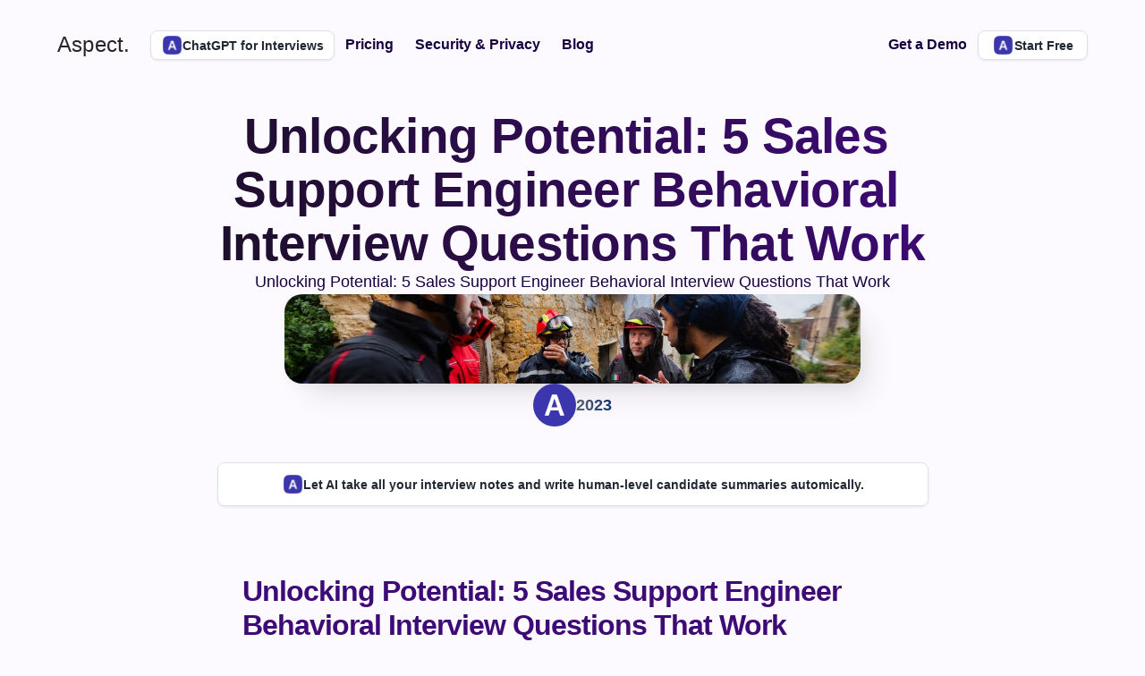

--- FILE ---
content_type: text/html
request_url: https://aspect-hq.com/interview-questions-9/unlocking-potential-5-sales-support-engineer-behavioral-interview-questions-that-work
body_size: 35242
content:
<!doctype html>
<!-- ✨ Built with Framer • https://www.framer.com/ -->
<html lang="en">
<head>
    <meta charset="utf-8">
    
    
    <script>
  window.orgUUID = '1715006984735x327919981366870000';
  (function() {
    var chatScript = document.createElement('script');
    chatScript.src = 'https://superask.s3.eu-north-1.amazonaws.com/chat-widget.js';
    document.head.appendChild(chatScript);
  })();
</script>


<!-- R2B2 Pixel Code -->
<script>!function () {var reb2b = window.reb2b = window.reb2b || [];if (reb2b.invoked) return;reb2b.invoked = true;reb2b.methods = ["identify", "collect"];reb2b.factory = function (method) {return function () {var args = Array.prototype.slice.call(arguments);args.unshift(method);reb2b.push(args);return reb2b;};};for (var i = 0; i < reb2b.methods.length; i++) {var key = reb2b.methods[i];reb2b[key] = reb2b.factory(key);}reb2b.load = function (key) {var script = document.createElement("script");script.type = "text/javascript";script.async = true;script.src = "https://s3-us-west-2.amazonaws.com/b2bjsstore/b/" + key + "/reb2b.js.gz";var first = document.getElementsByTagName("script")[0];first.parentNode.insertBefore(script, first);};reb2b.SNIPPET_VERSION = "1.0.1";reb2b.load("L9NMMZH0K1NW");}();</script>


<script defer data-domain="aspect-hq.com" src="https://plausible.io/js/script.js"></script>



<!-- Meta Pixel Code -->
<script>
!function(f,b,e,v,n,t,s)
{if(f.fbq)return;n=f.fbq=function(){n.callMethod?
n.callMethod.apply(n,arguments):n.queue.push(arguments)};
if(!f._fbq)f._fbq=n;n.push=n;n.loaded=!0;n.version='2.0';
n.queue=[];t=b.createElement(e);t.async=!0;
t.src=v;s=b.getElementsByTagName(e)[0];
s.parentNode.insertBefore(t,s)}(window, document,'script',
'https://connect.facebook.net/en_US/fbevents.js');
fbq('init', '455192743016248');
fbq('track', 'PageView');
</script>
<noscript></noscript>
    <!-- End of headStart -->
    <meta name="viewport" content="width=device-width">
    <meta name="generator" content="Framer 79f90af">
    <title>Unlocking Potential: 5 Sales Support Engineer Behavioral Interview Questions That Work- Aspect: AI copilot for interviews</title>
    <meta name="description" content="&quot;Discover 5 effective behavioral interview questions for Sales Support Engineers. Unlock potential and find your next top performer. Explore now.&quot;">
    <meta name="framer-search-index" content="https://framerusercontent.com/sites/5KKql5cKQDexAFaCSL0VAR/searchIndex-Kx0OXDBtNhWX.json">
    <link rel="icon" href="https://framerusercontent.com/images/tqMxQ4YbgibMJ1mKgQx3asTgUDw.png">
    <!-- Open Graph / Facebook -->
    <meta property="og:type" content="website">
    <meta property="og:title" content="Unlocking Potential: 5 Sales Support Engineer Behavioral Interview Questions That Work- Aspect: AI copilot for interviews">
    <meta property="og:description" content="&quot;Discover 5 effective behavioral interview questions for Sales Support Engineers. Unlock potential and find your next top performer. Explore now.&quot;">
    <meta property="og:image" content="https://framerusercontent.com/images/uoqNmBaP1fRmq4K3nUh9CPh0rk.jpg">
    <!-- Twitter -->
    <meta name="twitter:card" content="summary_large_image">
    <meta name="twitter:title" content="Unlocking Potential: 5 Sales Support Engineer Behavioral Interview Questions That Work- Aspect: AI copilot for interviews">
    <meta name="twitter:description" content="&quot;Discover 5 effective behavioral interview questions for Sales Support Engineers. Unlock potential and find your next top performer. Explore now.&quot;">
    <meta name="twitter:image" content="https://framerusercontent.com/images/uoqNmBaP1fRmq4K3nUh9CPh0rk.jpg">
    
    <link href="https://fonts.gstatic.com" rel="preconnect" crossorigin>
    
    <!-- MailerLite Universal -->
<script>
    (function(w,d,e,u,f,l,n){w[f]=w[f]||function(){(w[f].q=w[f].q||[])
    .push(arguments);},l=d.createElement(e),l.async=1,l.src=u,
    n=d.getElementsByTagName(e)[0],n.parentNode.insertBefore(l,n);})
    (window,document,'script','https://assets.mailerlite.com/js/universal.js','ml');
    ml('account', '70033');
</script><link rel="canonical" href="https://aspect-hq.com/interview-questions-9/unlocking-potential-5-sales-support-engineer-behavioral-interview-questions-that-work"><meta property="og:url" content="https://aspect-hq.com/interview-questions-9/unlocking-potential-5-sales-support-engineer-behavioral-interview-questions-that-work"><link rel="modulepreload" fetchpriority="low" href="https://framerusercontent.com/sites/5KKql5cKQDexAFaCSL0VAR/chunk-6X4RWSGD.mjs"><link rel="modulepreload" fetchpriority="low" href="https://framerusercontent.com/sites/5KKql5cKQDexAFaCSL0VAR/chunk-OYOMGCA7.mjs"><link rel="modulepreload" fetchpriority="low" href="https://framerusercontent.com/sites/5KKql5cKQDexAFaCSL0VAR/chunk-OIST4OYN.mjs"><link rel="modulepreload" fetchpriority="low" href="https://framerusercontent.com/sites/5KKql5cKQDexAFaCSL0VAR/SPQrVMi6gHYK5e2FrXOsjg1Snw2JKJ662OQNjSLcMWI.JB5NYVLY.mjs"><link rel="modulepreload" fetchpriority="low" href="https://framerusercontent.com/sites/5KKql5cKQDexAFaCSL0VAR/chunk-YCLW5FH3.mjs"><link rel="modulepreload" fetchpriority="low" href="https://framerusercontent.com/sites/5KKql5cKQDexAFaCSL0VAR/chunk-B3BMGKPA.mjs"><link rel="modulepreload" fetchpriority="low" href="https://framerusercontent.com/sites/5KKql5cKQDexAFaCSL0VAR/chunk-OYAVSYBV.mjs"><link rel="modulepreload" fetchpriority="low" href="https://framerusercontent.com/sites/5KKql5cKQDexAFaCSL0VAR/chunk-LASUKHNG.mjs"><link rel="modulepreload" fetchpriority="low" href="https://framerusercontent.com/sites/5KKql5cKQDexAFaCSL0VAR/chunk-W2NHOSFI.mjs"><link rel="modulepreload" fetchpriority="low" href="https://framerusercontent.com/sites/5KKql5cKQDexAFaCSL0VAR/chunk-UFCXKIZX.mjs"><link rel="modulepreload" fetchpriority="low" href="https://framerusercontent.com/sites/5KKql5cKQDexAFaCSL0VAR/chunk-74OIVAKH.mjs"><link rel="modulepreload" fetchpriority="low" href="https://framerusercontent.com/sites/5KKql5cKQDexAFaCSL0VAR/chunk-PZDWWVNA.mjs"><link rel="modulepreload" fetchpriority="low" href="https://framerusercontent.com/sites/5KKql5cKQDexAFaCSL0VAR/chunk-4EIIRLQI.mjs"><link rel="modulepreload" fetchpriority="low" href="https://framerusercontent.com/sites/5KKql5cKQDexAFaCSL0VAR/chunk-35CATLMG.mjs"><link rel="modulepreload" fetchpriority="low" href="https://framerusercontent.com/sites/5KKql5cKQDexAFaCSL0VAR/chunk-C5O3UR77.mjs"><link rel="modulepreload" fetchpriority="low" href="https://framerusercontent.com/sites/5KKql5cKQDexAFaCSL0VAR/chunk-3V22OKSA.mjs"><link rel="modulepreload" fetchpriority="low" href="https://framerusercontent.com/sites/5KKql5cKQDexAFaCSL0VAR/chunk-SOWYFJCG.mjs"><link rel="modulepreload" fetchpriority="low" href="https://framerusercontent.com/sites/5KKql5cKQDexAFaCSL0VAR/chunk-YJY4ZFGR.mjs"><link rel="modulepreload" fetchpriority="low" href="https://framerusercontent.com/sites/5KKql5cKQDexAFaCSL0VAR/chunk-MR2XCU2I.mjs"><link rel="modulepreload" fetchpriority="low" href="https://framerusercontent.com/sites/5KKql5cKQDexAFaCSL0VAR/chunk-AQJGGOTS.mjs"><link rel="modulepreload" fetchpriority="low" href="https://framerusercontent.com/sites/5KKql5cKQDexAFaCSL0VAR/chunk-L6SVFEHV.mjs"><link rel="modulepreload" fetchpriority="low" href="https://framerusercontent.com/sites/5KKql5cKQDexAFaCSL0VAR/chunk-QAE57LU6.mjs"><link rel="modulepreload" fetchpriority="low" href="https://framerusercontent.com/sites/5KKql5cKQDexAFaCSL0VAR/chunk-42U43NKG.mjs"><link rel="modulepreload" fetchpriority="low" href="https://framerusercontent.com/sites/5KKql5cKQDexAFaCSL0VAR/chunk-KUI3GNKD.mjs"><link rel="modulepreload" fetchpriority="low" href="https://framerusercontent.com/sites/5KKql5cKQDexAFaCSL0VAR/chunk-3MXOGK4Z.mjs"><style data-framer-css-ssr-minified data-framer-components="framer-ygObr framer-lDoW1 framer-vN3TA framer-f4whq framer-OSswc">html,body,#main{margin:0;padding:0;box-sizing:border-box}:root{-webkit-font-smoothing:antialiased;-moz-osx-font-smoothing:grayscale}*{box-sizing:border-box;-webkit-font-smoothing:inherit}h1,h2,h3,h4,h5,h6,p,figure{margin:0}body,input,textarea,select,button{font-size:12px;font-family:sans-serif}body{--token-99d2f9cd-cbcf-4774-a608-6b4bc8eca453: #37414C;--token-3230f6aa-d880-41df-9718-12b446414c38: #202933;--token-ccfacd55-09df-4c7b-94ed-315edd00ca9d: rgb(253, 253, 252);--token-6d5d2104-b0fe-4a63-b0f4-440eb81014af: #161616;--token-2dd33c30-eca5-43fc-ba54-0ac8bd98e327: #eeeeee;--token-b95a6d54-c955-4776-91c8-1d90f1f85660: rgb(245, 245, 245);--token-69dc3052-33b6-4ed5-b9f7-ce27fc710519: #ffffff;--token-f735ec83-1c48-468c-8c74-f4549c67b387: rgb(238, 238, 238);--token-85b3163d-d999-480e-a2cc-562824d17059: rgb(27, 0, 66);--token-19900bf9-4248-466b-8390-7a4b1153c0cf: rgb(29, 15, 41);--token-47d0389f-ed8e-4ca3-b761-746f354234ff: rgb(62, 10, 118);--token-7de7a3ff-dbd9-4632-9c60-96f6eae3619f: rgb(31, 8, 83);--token-54d96883-e441-4ca6-9629-e0ca472a3b15: rgb(62, 10, 118);--token-6a2e9339-bf1e-4c88-9017-209fc255ff64: rgba(62, 9, 117, .01);--token-58022db4-f328-4bdd-8e4c-d3f90f276238: rgb(242, 124, 51);--token-7d46ac58-7ac2-427d-a86d-5bcc079c3bf8: rgb(237, 241, 255)}@media (prefers-color-scheme: dark){body{--token-ccfacd55-09df-4c7b-94ed-315edd00ca9d: #161616;--token-6d5d2104-b0fe-4a63-b0f4-440eb81014af: #ffffff;--token-2dd33c30-eca5-43fc-ba54-0ac8bd98e327: rgba(40, 40, 40, .05);--token-b95a6d54-c955-4776-91c8-1d90f1f85660: #1C1C1C;--token-69dc3052-33b6-4ed5-b9f7-ce27fc710519: #2B2B2B;--token-f735ec83-1c48-468c-8c74-f4549c67b387: #393939}}@font-face{font-family:Be Vietnam Pro;font-style:normal;font-weight:600;font-display:swap;src:url(https://fonts.gstatic.com/s/bevietnampro/v11/QdVMSTAyLFyeg_IDWvOJmVES_HToIW86Rb0bcw.woff2) format("woff2");unicode-range:U+0102-0103,U+0110-0111,U+0128-0129,U+0168-0169,U+01A0-01A1,U+01AF-01B0,U+0300-0301,U+0303-0304,U+0308-0309,U+0323,U+0329,U+1EA0-1EF9,U+20AB}@font-face{font-family:Be Vietnam Pro;font-style:normal;font-weight:600;font-display:swap;src:url(https://fonts.gstatic.com/s/bevietnampro/v11/QdVMSTAyLFyeg_IDWvOJmVES_HToIW87Rb0bcw.woff2) format("woff2");unicode-range:U+0100-02AF,U+0304,U+0308,U+0329,U+1E00-1E9F,U+1EF2-1EFF,U+2020,U+20A0-20AB,U+20AD-20C0,U+2113,U+2C60-2C7F,U+A720-A7FF}@font-face{font-family:Be Vietnam Pro;font-style:normal;font-weight:600;font-display:swap;src:url(https://fonts.gstatic.com/s/bevietnampro/v11/QdVMSTAyLFyeg_IDWvOJmVES_HToIW81Rb0.woff2) format("woff2");unicode-range:U+0000-00FF,U+0131,U+0152-0153,U+02BB-02BC,U+02C6,U+02DA,U+02DC,U+0304,U+0308,U+0329,U+2000-206F,U+2074,U+20AC,U+2122,U+2191,U+2193,U+2212,U+2215,U+FEFF,U+FFFD}@font-face{font-family:Merriweather;font-style:normal;font-weight:400;font-display:swap;src:url(https://fonts.gstatic.com/s/merriweather/v30/u-440qyriQwlOrhSvowK_l5-cSZMZ-Y.woff2) format("woff2");unicode-range:U+0460-052F,U+1C80-1C88,U+20B4,U+2DE0-2DFF,U+A640-A69F,U+FE2E-FE2F}@font-face{font-family:Merriweather;font-style:normal;font-weight:400;font-display:swap;src:url(https://fonts.gstatic.com/s/merriweather/v30/u-440qyriQwlOrhSvowK_l5-eCZMZ-Y.woff2) format("woff2");unicode-range:U+0301,U+0400-045F,U+0490-0491,U+04B0-04B1,U+2116}@font-face{font-family:Merriweather;font-style:normal;font-weight:400;font-display:swap;src:url(https://fonts.gstatic.com/s/merriweather/v30/u-440qyriQwlOrhSvowK_l5-cyZMZ-Y.woff2) format("woff2");unicode-range:U+0102-0103,U+0110-0111,U+0128-0129,U+0168-0169,U+01A0-01A1,U+01AF-01B0,U+0300-0301,U+0303-0304,U+0308-0309,U+0323,U+0329,U+1EA0-1EF9,U+20AB}@font-face{font-family:Merriweather;font-style:normal;font-weight:400;font-display:swap;src:url(https://fonts.gstatic.com/s/merriweather/v30/u-440qyriQwlOrhSvowK_l5-ciZMZ-Y.woff2) format("woff2");unicode-range:U+0100-02AF,U+0304,U+0308,U+0329,U+1E00-1E9F,U+1EF2-1EFF,U+2020,U+20A0-20AB,U+20AD-20C0,U+2113,U+2C60-2C7F,U+A720-A7FF}@font-face{font-family:Merriweather;font-style:normal;font-weight:400;font-display:swap;src:url(https://fonts.gstatic.com/s/merriweather/v30/u-440qyriQwlOrhSvowK_l5-fCZM.woff2) format("woff2");unicode-range:U+0000-00FF,U+0131,U+0152-0153,U+02BB-02BC,U+02C6,U+02DA,U+02DC,U+0304,U+0308,U+0329,U+2000-206F,U+2074,U+20AC,U+2122,U+2191,U+2193,U+2212,U+2215,U+FEFF,U+FFFD}@font-face{font-family:Merriweather;font-style:normal;font-weight:700;font-display:swap;src:url(https://fonts.gstatic.com/s/merriweather/v30/u-4n0qyriQwlOrhSvowK_l52xwNZVcf6lvg.woff2) format("woff2");unicode-range:U+0460-052F,U+1C80-1C88,U+20B4,U+2DE0-2DFF,U+A640-A69F,U+FE2E-FE2F}@font-face{font-family:Merriweather;font-style:normal;font-weight:700;font-display:swap;src:url(https://fonts.gstatic.com/s/merriweather/v30/u-4n0qyriQwlOrhSvowK_l52xwNZXMf6lvg.woff2) format("woff2");unicode-range:U+0301,U+0400-045F,U+0490-0491,U+04B0-04B1,U+2116}@font-face{font-family:Merriweather;font-style:normal;font-weight:700;font-display:swap;src:url(https://fonts.gstatic.com/s/merriweather/v30/u-4n0qyriQwlOrhSvowK_l52xwNZV8f6lvg.woff2) format("woff2");unicode-range:U+0102-0103,U+0110-0111,U+0128-0129,U+0168-0169,U+01A0-01A1,U+01AF-01B0,U+0300-0301,U+0303-0304,U+0308-0309,U+0323,U+0329,U+1EA0-1EF9,U+20AB}@font-face{font-family:Merriweather;font-style:normal;font-weight:700;font-display:swap;src:url(https://fonts.gstatic.com/s/merriweather/v30/u-4n0qyriQwlOrhSvowK_l52xwNZVsf6lvg.woff2) format("woff2");unicode-range:U+0100-02AF,U+0304,U+0308,U+0329,U+1E00-1E9F,U+1EF2-1EFF,U+2020,U+20A0-20AB,U+20AD-20C0,U+2113,U+2C60-2C7F,U+A720-A7FF}@font-face{font-family:Merriweather;font-style:normal;font-weight:700;font-display:swap;src:url(https://fonts.gstatic.com/s/merriweather/v30/u-4n0qyriQwlOrhSvowK_l52xwNZWMf6.woff2) format("woff2");unicode-range:U+0000-00FF,U+0131,U+0152-0153,U+02BB-02BC,U+02C6,U+02DA,U+02DC,U+0304,U+0308,U+0329,U+2000-206F,U+2074,U+20AC,U+2122,U+2191,U+2193,U+2212,U+2215,U+FEFF,U+FFFD}@font-face{font-family:Plus Jakarta Sans;font-style:normal;font-weight:400;font-display:swap;src:url(https://fonts.gstatic.com/s/plusjakartasans/v8/LDIoaomQNQcsA88c7O9yZ4KMCoOg4Ko70yyygA.woff2) format("woff2");unicode-range:U+0460-052F,U+1C80-1C88,U+20B4,U+2DE0-2DFF,U+A640-A69F,U+FE2E-FE2F}@font-face{font-family:Plus Jakarta Sans;font-style:normal;font-weight:400;font-display:swap;src:url(https://fonts.gstatic.com/s/plusjakartasans/v8/LDIoaomQNQcsA88c7O9yZ4KMCoOg4Ko50yyygA.woff2) format("woff2");unicode-range:U+0102-0103,U+0110-0111,U+0128-0129,U+0168-0169,U+01A0-01A1,U+01AF-01B0,U+0300-0301,U+0303-0304,U+0308-0309,U+0323,U+0329,U+1EA0-1EF9,U+20AB}@font-face{font-family:Plus Jakarta Sans;font-style:normal;font-weight:400;font-display:swap;src:url(https://fonts.gstatic.com/s/plusjakartasans/v8/LDIoaomQNQcsA88c7O9yZ4KMCoOg4Ko40yyygA.woff2) format("woff2");unicode-range:U+0100-02AF,U+0304,U+0308,U+0329,U+1E00-1E9F,U+1EF2-1EFF,U+2020,U+20A0-20AB,U+20AD-20C0,U+2113,U+2C60-2C7F,U+A720-A7FF}@font-face{font-family:Plus Jakarta Sans;font-style:normal;font-weight:400;font-display:swap;src:url(https://fonts.gstatic.com/s/plusjakartasans/v8/LDIoaomQNQcsA88c7O9yZ4KMCoOg4Ko20yw.woff2) format("woff2");unicode-range:U+0000-00FF,U+0131,U+0152-0153,U+02BB-02BC,U+02C6,U+02DA,U+02DC,U+0304,U+0308,U+0329,U+2000-206F,U+2074,U+20AC,U+2122,U+2191,U+2193,U+2212,U+2215,U+FEFF,U+FFFD}@font-face{font-family:Plus Jakarta Sans;font-style:normal;font-weight:500;font-display:swap;src:url(https://fonts.gstatic.com/s/plusjakartasans/v8/LDIoaomQNQcsA88c7O9yZ4KMCoOg4Ko70yyygA.woff2) format("woff2");unicode-range:U+0460-052F,U+1C80-1C88,U+20B4,U+2DE0-2DFF,U+A640-A69F,U+FE2E-FE2F}@font-face{font-family:Plus Jakarta Sans;font-style:normal;font-weight:500;font-display:swap;src:url(https://fonts.gstatic.com/s/plusjakartasans/v8/LDIoaomQNQcsA88c7O9yZ4KMCoOg4Ko50yyygA.woff2) format("woff2");unicode-range:U+0102-0103,U+0110-0111,U+0128-0129,U+0168-0169,U+01A0-01A1,U+01AF-01B0,U+0300-0301,U+0303-0304,U+0308-0309,U+0323,U+0329,U+1EA0-1EF9,U+20AB}@font-face{font-family:Plus Jakarta Sans;font-style:normal;font-weight:500;font-display:swap;src:url(https://fonts.gstatic.com/s/plusjakartasans/v8/LDIoaomQNQcsA88c7O9yZ4KMCoOg4Ko40yyygA.woff2) format("woff2");unicode-range:U+0100-02AF,U+0304,U+0308,U+0329,U+1E00-1E9F,U+1EF2-1EFF,U+2020,U+20A0-20AB,U+20AD-20C0,U+2113,U+2C60-2C7F,U+A720-A7FF}@font-face{font-family:Plus Jakarta Sans;font-style:normal;font-weight:500;font-display:swap;src:url(https://fonts.gstatic.com/s/plusjakartasans/v8/LDIoaomQNQcsA88c7O9yZ4KMCoOg4Ko20yw.woff2) format("woff2");unicode-range:U+0000-00FF,U+0131,U+0152-0153,U+02BB-02BC,U+02C6,U+02DA,U+02DC,U+0304,U+0308,U+0329,U+2000-206F,U+2074,U+20AC,U+2122,U+2191,U+2193,U+2212,U+2215,U+FEFF,U+FFFD}@font-face{font-family:Plus Jakarta Sans;font-style:normal;font-weight:700;font-display:swap;src:url(https://fonts.gstatic.com/s/plusjakartasans/v8/LDIoaomQNQcsA88c7O9yZ4KMCoOg4Ko70yyygA.woff2) format("woff2");unicode-range:U+0460-052F,U+1C80-1C88,U+20B4,U+2DE0-2DFF,U+A640-A69F,U+FE2E-FE2F}@font-face{font-family:Plus Jakarta Sans;font-style:normal;font-weight:700;font-display:swap;src:url(https://fonts.gstatic.com/s/plusjakartasans/v8/LDIoaomQNQcsA88c7O9yZ4KMCoOg4Ko50yyygA.woff2) format("woff2");unicode-range:U+0102-0103,U+0110-0111,U+0128-0129,U+0168-0169,U+01A0-01A1,U+01AF-01B0,U+0300-0301,U+0303-0304,U+0308-0309,U+0323,U+0329,U+1EA0-1EF9,U+20AB}@font-face{font-family:Plus Jakarta Sans;font-style:normal;font-weight:700;font-display:swap;src:url(https://fonts.gstatic.com/s/plusjakartasans/v8/LDIoaomQNQcsA88c7O9yZ4KMCoOg4Ko40yyygA.woff2) format("woff2");unicode-range:U+0100-02AF,U+0304,U+0308,U+0329,U+1E00-1E9F,U+1EF2-1EFF,U+2020,U+20A0-20AB,U+20AD-20C0,U+2113,U+2C60-2C7F,U+A720-A7FF}@font-face{font-family:Plus Jakarta Sans;font-style:normal;font-weight:700;font-display:swap;src:url(https://fonts.gstatic.com/s/plusjakartasans/v8/LDIoaomQNQcsA88c7O9yZ4KMCoOg4Ko20yw.woff2) format("woff2");unicode-range:U+0000-00FF,U+0131,U+0152-0153,U+02BB-02BC,U+02C6,U+02DA,U+02DC,U+0304,U+0308,U+0329,U+2000-206F,U+2074,U+20AC,U+2122,U+2191,U+2193,U+2212,U+2215,U+FEFF,U+FFFD}@font-face{font-family:Fragment Mono;font-style:normal;font-weight:400;font-display:block;src:url(https://fonts.gstatic.com/s/fragmentmono/v4/4iCr6K5wfMRRjxp0DA6-2CLnB45HhrUI.woff2) format("woff2");unicode-range:U+0460-052F,U+1C80-1C88,U+20B4,U+2DE0-2DFF,U+A640-A69F,U+FE2E-FE2F}@font-face{font-family:Fragment Mono;font-style:normal;font-weight:400;font-display:block;src:url(https://fonts.gstatic.com/s/fragmentmono/v4/4iCr6K5wfMRRjxp0DA6-2CLnB41HhrUI.woff2) format("woff2");unicode-range:U+0100-02AF,U+0304,U+0308,U+0329,U+1E00-1E9F,U+1EF2-1EFF,U+2020,U+20A0-20AB,U+20AD-20C0,U+2113,U+2C60-2C7F,U+A720-A7FF}@font-face{font-family:Fragment Mono;font-style:normal;font-weight:400;font-display:block;src:url(https://fonts.gstatic.com/s/fragmentmono/v4/4iCr6K5wfMRRjxp0DA6-2CLnB4NHhg.woff2) format("woff2");unicode-range:U+0000-00FF,U+0131,U+0152-0153,U+02BB-02BC,U+02C6,U+02DA,U+02DC,U+0304,U+0308,U+0329,U+2000-206F,U+2074,U+20AC,U+2122,U+2191,U+2193,U+2212,U+2215,U+FEFF,U+FFFD}@font-face{font-family:Inter;src:url(https://app.framerstatic.com/Inter-Regular.cyrillic-ext-CFTLRB35.woff2);font-display:swap;font-style:normal;font-weight:400;unicode-range:U+0460-052F,U+1C80-1C88,U+20B4,U+2DE0-2DFF,U+A640-A69F,U+FE2E-FE2F}@font-face{font-family:Inter;src:url(https://app.framerstatic.com/Inter-Regular.cyrillic-KKLZBALH.woff2);font-display:swap;font-style:normal;font-weight:400;unicode-range:U+0301,U+0400-045F,U+0490-0491,U+04B0-04B1,U+2116}@font-face{font-family:Inter;src:url(https://app.framerstatic.com/Inter-Regular.greek-ext-ULEBLIFV.woff2);font-display:swap;font-style:normal;font-weight:400;unicode-range:U+1F00-1FFF}@font-face{font-family:Inter;src:url(https://app.framerstatic.com/Inter-Regular.greek-IRHSNFQB.woff2);font-display:swap;font-style:normal;font-weight:400;unicode-range:U+0370-03FF}@font-face{font-family:Inter;src:url(https://app.framerstatic.com/Inter-Regular.latin-ext-VZDUGU3Q.woff2);font-display:swap;font-style:normal;font-weight:400;unicode-range:U+0100-024F,U+0259,U+1E00-1EFF,U+2020,U+20A0-20AB,U+20AD-20CF,U+2113,U+2C60-2C7F,U+A720-A7FF}@font-face{font-family:Inter;src:url(https://app.framerstatic.com/Inter-Regular.latin-JLQMKCHE.woff2);font-display:swap;font-style:normal;font-weight:400;unicode-range:U+0000-00FF,U+0131,U+0152-0153,U+02BB-02BC,U+02C6,U+02DA,U+02DC,U+2000-206F,U+2074,U+20AC,U+2122,U+2191,U+2193,U+2212,U+2215,U+FEFF,U+FFFD}@font-face{font-family:Inter;src:url(https://app.framerstatic.com/Inter-Regular.vietnamese-QK7VSWXK.woff2);font-display:swap;font-style:normal;font-weight:400;unicode-range:U+0102-0103,U+0110-0111,U+0128-0129,U+0168-0169,U+01A0-01A1,U+01AF-01B0,U+1EA0-1EF9,U+20AB}@font-face{font-family:Inter;src:url(https://app.framerstatic.com/Inter-Thin.cyrillic-ext-BHDA65O4.woff2);font-display:block;font-style:normal;font-weight:100;unicode-range:U+0460-052F,U+1C80-1C88,U+20B4,U+2DE0-2DFF,U+A640-A69F,U+FE2E-FE2F}@font-face{font-family:Inter;src:url(https://app.framerstatic.com/Inter-Thin.cyrillic-Q5IXHU2O.woff2);font-display:block;font-style:normal;font-weight:100;unicode-range:U+0301,U+0400-045F,U+0490-0491,U+04B0-04B1,U+2116}@font-face{font-family:Inter;src:url(https://app.framerstatic.com/Inter-Thin.greek-ext-VVOQA2NE.woff2);font-display:block;font-style:normal;font-weight:100;unicode-range:U+1F00-1FFF}@font-face{font-family:Inter;src:url(https://app.framerstatic.com/Inter-Thin.greek-E3WNEUH6.woff2);font-display:block;font-style:normal;font-weight:100;unicode-range:U+0370-03FF}@font-face{font-family:Inter;src:url(https://app.framerstatic.com/Inter-Thin.latin-ext-5RC4NRHN.woff2);font-display:block;font-style:normal;font-weight:100;unicode-range:U+0100-024F,U+0259,U+1E00-1EFF,U+2020,U+20A0-20AB,U+20AD-20CF,U+2113,U+2C60-2C7F,U+A720-A7FF}@font-face{font-family:Inter;src:url(https://app.framerstatic.com/Inter-Thin.latin-GJ7CRGHG.woff2);font-display:block;font-style:normal;font-weight:100;unicode-range:U+0000-00FF,U+0131,U+0152-0153,U+02BB-02BC,U+02C6,U+02DA,U+02DC,U+2000-206F,U+2074,U+20AC,U+2122,U+2191,U+2193,U+2212,U+2215,U+FEFF,U+FFFD}@font-face{font-family:Inter;src:url(https://app.framerstatic.com/Inter-Thin.vietnamese-Z3Y7DPWO.woff2);font-display:block;font-style:normal;font-weight:100;unicode-range:U+0102-0103,U+0110-0111,U+0128-0129,U+0168-0169,U+01A0-01A1,U+01AF-01B0,U+1EA0-1EF9,U+20AB}@font-face{font-family:Inter;src:url(https://app.framerstatic.com/Inter-ExtraLight.cyrillic-ext-7NWKXNAT.woff2);font-display:block;font-style:normal;font-weight:200;unicode-range:U+0460-052F,U+1C80-1C88,U+20B4,U+2DE0-2DFF,U+A640-A69F,U+FE2E-FE2F}@font-face{font-family:Inter;src:url(https://app.framerstatic.com/Inter-ExtraLight.cyrillic-IBWUD6RJ.woff2);font-display:block;font-style:normal;font-weight:200;unicode-range:U+0301,U+0400-045F,U+0490-0491,U+04B0-04B1,U+2116}@font-face{font-family:Inter;src:url(https://app.framerstatic.com/Inter-ExtraLight.greek-ext-HUMDTRBU.woff2);font-display:block;font-style:normal;font-weight:200;unicode-range:U+1F00-1FFF}@font-face{font-family:Inter;src:url(https://app.framerstatic.com/Inter-ExtraLight.greek-ZLLHEEN3.woff2);font-display:block;font-style:normal;font-weight:200;unicode-range:U+0370-03FF}@font-face{font-family:Inter;src:url(https://app.framerstatic.com/Inter-ExtraLight.latin-ext-72JE5FGU.woff2);font-display:block;font-style:normal;font-weight:200;unicode-range:U+0100-024F,U+0259,U+1E00-1EFF,U+2020,U+20A0-20AB,U+20AD-20CF,U+2113,U+2C60-2C7F,U+A720-A7FF}@font-face{font-family:Inter;src:url(https://app.framerstatic.com/Inter-ExtraLight.latin-2JHDAFAQ.woff2);font-display:block;font-style:normal;font-weight:200;unicode-range:U+0000-00FF,U+0131,U+0152-0153,U+02BB-02BC,U+02C6,U+02DA,U+02DC,U+2000-206F,U+2074,U+20AC,U+2122,U+2191,U+2193,U+2212,U+2215,U+FEFF,U+FFFD}@font-face{font-family:Inter;src:url(https://app.framerstatic.com/Inter-ExtraLight.vietnamese-VKRCA4VC.woff2);font-display:block;font-style:normal;font-weight:200;unicode-range:U+0102-0103,U+0110-0111,U+0128-0129,U+0168-0169,U+01A0-01A1,U+01AF-01B0,U+1EA0-1EF9,U+20AB}@font-face{font-family:Inter;src:url(https://app.framerstatic.com/Inter-Light.cyrillic-ext-G3OTPKE4.woff2);font-display:swap;font-style:normal;font-weight:300;unicode-range:U+0460-052F,U+1C80-1C88,U+20B4,U+2DE0-2DFF,U+A640-A69F,U+FE2E-FE2F}@font-face{font-family:Inter;src:url(https://app.framerstatic.com/Inter-Light.cyrillic-JO7ZJTP6.woff2);font-display:swap;font-style:normal;font-weight:300;unicode-range:U+0301,U+0400-045F,U+0490-0491,U+04B0-04B1,U+2116}@font-face{font-family:Inter;src:url(https://app.framerstatic.com/Inter-Light.greek-ext-N63XCCK3.woff2);font-display:swap;font-style:normal;font-weight:300;unicode-range:U+1F00-1FFF}@font-face{font-family:Inter;src:url(https://app.framerstatic.com/Inter-Light.greek-5GVUXSXZ.woff2);font-display:swap;font-style:normal;font-weight:300;unicode-range:U+0370-03FF}@font-face{font-family:Inter;src:url(https://app.framerstatic.com/Inter-Light.latin-ext-RREJIMQ3.woff2);font-display:swap;font-style:normal;font-weight:300;unicode-range:U+0100-024F,U+0259,U+1E00-1EFF,U+2020,U+20A0-20AB,U+20AD-20CF,U+2113,U+2C60-2C7F,U+A720-A7FF}@font-face{font-family:Inter;src:url(https://app.framerstatic.com/Inter-Light.latin-EKF76FXR.woff2);font-display:swap;font-style:normal;font-weight:300;unicode-range:U+0000-00FF,U+0131,U+0152-0153,U+02BB-02BC,U+02C6,U+02DA,U+02DC,U+2000-206F,U+2074,U+20AC,U+2122,U+2191,U+2193,U+2212,U+2215,U+FEFF,U+FFFD}@font-face{font-family:Inter;src:url(https://app.framerstatic.com/Inter-Light.vietnamese-GVC2UOFS.woff2);font-display:swap;font-style:normal;font-weight:300;unicode-range:U+0102-0103,U+0110-0111,U+0128-0129,U+0168-0169,U+01A0-01A1,U+01AF-01B0,U+1EA0-1EF9,U+20AB}@font-face{font-family:Inter;src:url(https://app.framerstatic.com/Inter-Medium.cyrillic-ext-M4WHNGTS.woff2);font-display:swap;font-style:normal;font-weight:500;unicode-range:U+0460-052F,U+1C80-1C88,U+20B4,U+2DE0-2DFF,U+A640-A69F,U+FE2E-FE2F}@font-face{font-family:Inter;src:url(https://app.framerstatic.com/Inter-Medium.cyrillic-JVU2PANX.woff2);font-display:swap;font-style:normal;font-weight:500;unicode-range:U+0301,U+0400-045F,U+0490-0491,U+04B0-04B1,U+2116}@font-face{font-family:Inter;src:url(https://app.framerstatic.com/Inter-Medium.greek-ext-4KCQBEIZ.woff2);font-display:swap;font-style:normal;font-weight:500;unicode-range:U+1F00-1FFF}@font-face{font-family:Inter;src:url(https://app.framerstatic.com/Inter-Medium.greek-DPOQGN7L.woff2);font-display:swap;font-style:normal;font-weight:500;unicode-range:U+0370-03FF}@font-face{font-family:Inter;src:url(https://app.framerstatic.com/Inter-Medium.latin-ext-J4DBSW7F.woff2);font-display:swap;font-style:normal;font-weight:500;unicode-range:U+0100-024F,U+0259,U+1E00-1EFF,U+2020,U+20A0-20AB,U+20AD-20CF,U+2113,U+2C60-2C7F,U+A720-A7FF}@font-face{font-family:Inter;src:url(https://app.framerstatic.com/Inter-Medium.latin-Y3IVPL46.woff2);font-display:swap;font-style:normal;font-weight:500;unicode-range:U+0000-00FF,U+0131,U+0152-0153,U+02BB-02BC,U+02C6,U+02DA,U+02DC,U+2000-206F,U+2074,U+20AC,U+2122,U+2191,U+2193,U+2212,U+2215,U+FEFF,U+FFFD}@font-face{font-family:Inter;src:url(https://app.framerstatic.com/Inter-Medium.vietnamese-PJV76O4P.woff2);font-display:swap;font-style:normal;font-weight:500;unicode-range:U+0102-0103,U+0110-0111,U+0128-0129,U+0168-0169,U+01A0-01A1,U+01AF-01B0,U+1EA0-1EF9,U+20AB}@font-face{font-family:Inter;src:url(https://app.framerstatic.com/Inter-SemiBold.cyrillic-ext-C7KWUKA7.woff2);font-display:swap;font-style:normal;font-weight:600;unicode-range:U+0460-052F,U+1C80-1C88,U+20B4,U+2DE0-2DFF,U+A640-A69F,U+FE2E-FE2F}@font-face{font-family:Inter;src:url(https://app.framerstatic.com/Inter-SemiBold.cyrillic-JWV7SOZ6.woff2);font-display:swap;font-style:normal;font-weight:600;unicode-range:U+0301,U+0400-045F,U+0490-0491,U+04B0-04B1,U+2116}@font-face{font-family:Inter;src:url(https://app.framerstatic.com/Inter-SemiBold.greek-ext-FBKSFTSU.woff2);font-display:swap;font-style:normal;font-weight:600;unicode-range:U+1F00-1FFF}@font-face{font-family:Inter;src:url(https://app.framerstatic.com/Inter-SemiBold.greek-EQ3PSENU.woff2);font-display:swap;font-style:normal;font-weight:600;unicode-range:U+0370-03FF}@font-face{font-family:Inter;src:url(https://app.framerstatic.com/Inter-SemiBold.latin-ext-ULRSO3ZR.woff2);font-display:swap;font-style:normal;font-weight:600;unicode-range:U+0100-024F,U+0259,U+1E00-1EFF,U+2020,U+20A0-20AB,U+20AD-20CF,U+2113,U+2C60-2C7F,U+A720-A7FF}@font-face{font-family:Inter;src:url(https://app.framerstatic.com/Inter-SemiBold.latin-RDYY2AG2.woff2);font-display:swap;font-style:normal;font-weight:600;unicode-range:U+0000-00FF,U+0131,U+0152-0153,U+02BB-02BC,U+02C6,U+02DA,U+02DC,U+2000-206F,U+2074,U+20AC,U+2122,U+2191,U+2193,U+2212,U+2215,U+FEFF,U+FFFD}@font-face{font-family:Inter;src:url(https://app.framerstatic.com/Inter-SemiBold.vietnamese-ESQNSEQ3.woff2);font-display:swap;font-style:normal;font-weight:600;unicode-range:U+0102-0103,U+0110-0111,U+0128-0129,U+0168-0169,U+01A0-01A1,U+01AF-01B0,U+1EA0-1EF9,U+20AB}@font-face{font-family:Inter;src:url(https://app.framerstatic.com/Inter-Bold.cyrillic-ext-XOTVL7ZR.woff2);font-display:swap;font-style:normal;font-weight:700;unicode-range:U+0460-052F,U+1C80-1C88,U+20B4,U+2DE0-2DFF,U+A640-A69F,U+FE2E-FE2F}@font-face{font-family:Inter;src:url(https://app.framerstatic.com/Inter-Bold.cyrillic-6LOMBC2V.woff2);font-display:swap;font-style:normal;font-weight:700;unicode-range:U+0301,U+0400-045F,U+0490-0491,U+04B0-04B1,U+2116}@font-face{font-family:Inter;src:url(https://app.framerstatic.com/Inter-Bold.greek-ext-WXWSJXLB.woff2);font-display:swap;font-style:normal;font-weight:700;unicode-range:U+1F00-1FFF}@font-face{font-family:Inter;src:url(https://app.framerstatic.com/Inter-Bold.greek-YRST7ODZ.woff2);font-display:swap;font-style:normal;font-weight:700;unicode-range:U+0370-03FF}@font-face{font-family:Inter;src:url(https://app.framerstatic.com/Inter-Bold.latin-ext-BASA5UL3.woff2);font-display:swap;font-style:normal;font-weight:700;unicode-range:U+0100-024F,U+0259,U+1E00-1EFF,U+2020,U+20A0-20AB,U+20AD-20CF,U+2113,U+2C60-2C7F,U+A720-A7FF}@font-face{font-family:Inter;src:url(https://app.framerstatic.com/Inter-Bold.latin-UCM45LQF.woff2);font-display:swap;font-style:normal;font-weight:700;unicode-range:U+0000-00FF,U+0131,U+0152-0153,U+02BB-02BC,U+02C6,U+02DA,U+02DC,U+2000-206F,U+2074,U+20AC,U+2122,U+2191,U+2193,U+2212,U+2215,U+FEFF,U+FFFD}@font-face{font-family:Inter;src:url(https://app.framerstatic.com/Inter-Bold.vietnamese-OEVJMXEP.woff2);font-display:swap;font-style:normal;font-weight:700;unicode-range:U+0102-0103,U+0110-0111,U+0128-0129,U+0168-0169,U+01A0-01A1,U+01AF-01B0,U+1EA0-1EF9,U+20AB}@font-face{font-family:Inter;src:url(https://app.framerstatic.com/Inter-ExtraBold.cyrillic-ext-7Q6SVIPE.woff2);font-display:swap;font-style:normal;font-weight:800;unicode-range:U+0460-052F,U+1C80-1C88,U+20B4,U+2DE0-2DFF,U+A640-A69F,U+FE2E-FE2F}@font-face{font-family:Inter;src:url(https://app.framerstatic.com/Inter-ExtraBold.cyrillic-JSLPE6KW.woff2);font-display:swap;font-style:normal;font-weight:800;unicode-range:U+0301,U+0400-045F,U+0490-0491,U+04B0-04B1,U+2116}@font-face{font-family:Inter;src:url(https://app.framerstatic.com/Inter-ExtraBold.greek-ext-6OYGJJV7.woff2);font-display:swap;font-style:normal;font-weight:800;unicode-range:U+1F00-1FFF}@font-face{font-family:Inter;src:url(https://app.framerstatic.com/Inter-ExtraBold.greek-SHW2FPC4.woff2);font-display:swap;font-style:normal;font-weight:800;unicode-range:U+0370-03FF}@font-face{font-family:Inter;src:url(https://app.framerstatic.com/Inter-ExtraBold.latin-ext-A5DUFOP6.woff2);font-display:swap;font-style:normal;font-weight:800;unicode-range:U+0100-024F,U+0259,U+1E00-1EFF,U+2020,U+20A0-20AB,U+20AD-20CF,U+2113,U+2C60-2C7F,U+A720-A7FF}@font-face{font-family:Inter;src:url(https://app.framerstatic.com/Inter-ExtraBold.latin-OW4UGSRU.woff2);font-display:swap;font-style:normal;font-weight:800;unicode-range:U+0000-00FF,U+0131,U+0152-0153,U+02BB-02BC,U+02C6,U+02DA,U+02DC,U+2000-206F,U+2074,U+20AC,U+2122,U+2191,U+2193,U+2212,U+2215,U+FEFF,U+FFFD}@font-face{font-family:Inter;src:url(https://app.framerstatic.com/Inter-ExtraBold.vietnamese-IBBC7NGV.woff2);font-display:swap;font-style:normal;font-weight:800;unicode-range:U+0102-0103,U+0110-0111,U+0128-0129,U+0168-0169,U+01A0-01A1,U+01AF-01B0,U+1EA0-1EF9,U+20AB}@font-face{font-family:Inter;src:url(https://app.framerstatic.com/Inter-Black.cyrillic-ext-TU4ITVTR.woff2);font-display:block;font-style:normal;font-weight:900;unicode-range:U+0460-052F,U+1C80-1C88,U+20B4,U+2DE0-2DFF,U+A640-A69F,U+FE2E-FE2F}@font-face{font-family:Inter;src:url(https://app.framerstatic.com/Inter-Black.cyrillic-JX7CGTYD.woff2);font-display:block;font-style:normal;font-weight:900;unicode-range:U+0301,U+0400-045F,U+0490-0491,U+04B0-04B1,U+2116}@font-face{font-family:Inter;src:url(https://app.framerstatic.com/Inter-Black.greek-ext-LS3GCBFI.woff2);font-display:block;font-style:normal;font-weight:900;unicode-range:U+1F00-1FFF}@font-face{font-family:Inter;src:url(https://app.framerstatic.com/Inter-Black.greek-ZWCJHBP5.woff2);font-display:block;font-style:normal;font-weight:900;unicode-range:U+0370-03FF}@font-face{font-family:Inter;src:url(https://app.framerstatic.com/Inter-Black.latin-ext-BZLEUMX6.woff2);font-display:block;font-style:normal;font-weight:900;unicode-range:U+0100-024F,U+0259,U+1E00-1EFF,U+2020,U+20A0-20AB,U+20AD-20CF,U+2113,U+2C60-2C7F,U+A720-A7FF}@font-face{font-family:Inter;src:url(https://app.framerstatic.com/Inter-Black.latin-TETRYDF7.woff2);font-display:block;font-style:normal;font-weight:900;unicode-range:U+0000-00FF,U+0131,U+0152-0153,U+02BB-02BC,U+02C6,U+02DA,U+02DC,U+2000-206F,U+2074,U+20AC,U+2122,U+2191,U+2193,U+2212,U+2215,U+FEFF,U+FFFD}@font-face{font-family:Inter;src:url(https://app.framerstatic.com/Inter-Black.vietnamese-RXQCC3EJ.woff2);font-display:block;font-style:normal;font-weight:900;unicode-range:U+0102-0103,U+0110-0111,U+0128-0129,U+0168-0169,U+01A0-01A1,U+01AF-01B0,U+1EA0-1EF9,U+20AB}@font-face{font-family:Inter;src:url(https://app.framerstatic.com/Inter-ThinItalic.cyrillic-ext-2RGKWUBV.woff2);font-display:block;font-style:italic;font-weight:100;unicode-range:U+0460-052F,U+1C80-1C88,U+20B4,U+2DE0-2DFF,U+A640-A69F,U+FE2E-FE2F}@font-face{font-family:Inter;src:url(https://app.framerstatic.com/Inter-ThinItalic.cyrillic-TDYIP5HV.woff2);font-display:block;font-style:italic;font-weight:100;unicode-range:U+0301,U+0400-045F,U+0490-0491,U+04B0-04B1,U+2116}@font-face{font-family:Inter;src:url(https://app.framerstatic.com/Inter-ThinItalic.greek-ext-WR4TIDYZ.woff2);font-display:block;font-style:italic;font-weight:100;unicode-range:U+1F00-1FFF}@font-face{font-family:Inter;src:url(https://app.framerstatic.com/Inter-ThinItalic.greek-V3WZMSP7.woff2);font-display:block;font-style:italic;font-weight:100;unicode-range:U+0370-03FF}@font-face{font-family:Inter;src:url(https://app.framerstatic.com/Inter-ThinItalic.latin-ext-TXFTJONQ.woff2);font-display:block;font-style:italic;font-weight:100;unicode-range:U+0100-024F,U+0259,U+1E00-1EFF,U+2020,U+20A0-20AB,U+20AD-20CF,U+2113,U+2C60-2C7F,U+A720-A7FF}@font-face{font-family:Inter;src:url(https://app.framerstatic.com/Inter-ThinItalic.latin-RVEBKP6O.woff2);font-display:block;font-style:italic;font-weight:100;unicode-range:U+0000-00FF,U+0131,U+0152-0153,U+02BB-02BC,U+02C6,U+02DA,U+02DC,U+2000-206F,U+2074,U+20AC,U+2122,U+2191,U+2193,U+2212,U+2215,U+FEFF,U+FFFD}@font-face{font-family:Inter;src:url(https://app.framerstatic.com/Inter-ThinItalic.vietnamese-WCBPP4MD.woff2);font-display:block;font-style:italic;font-weight:100;unicode-range:U+0102-0103,U+0110-0111,U+0128-0129,U+0168-0169,U+01A0-01A1,U+01AF-01B0,U+1EA0-1EF9,U+20AB}@font-face{font-family:Inter;src:url(https://app.framerstatic.com/Inter-ExtraLightItalic.cyrillic-ext-OVCHMVPD.woff2);font-display:block;font-style:italic;font-weight:200;unicode-range:U+0460-052F,U+1C80-1C88,U+20B4,U+2DE0-2DFF,U+A640-A69F,U+FE2E-FE2F}@font-face{font-family:Inter;src:url(https://app.framerstatic.com/Inter-ExtraLightItalic.cyrillic-BRDZE5UH.woff2);font-display:block;font-style:italic;font-weight:200;unicode-range:U+0301,U+0400-045F,U+0490-0491,U+04B0-04B1,U+2116}@font-face{font-family:Inter;src:url(https://app.framerstatic.com/Inter-ExtraLightItalic.greek-ext-YV64YFFH.woff2);font-display:block;font-style:italic;font-weight:200;unicode-range:U+1F00-1FFF}@font-face{font-family:Inter;src:url(https://app.framerstatic.com/Inter-ExtraLightItalic.greek-EJVCLASM.woff2);font-display:block;font-style:italic;font-weight:200;unicode-range:U+0370-03FF}@font-face{font-family:Inter;src:url(https://app.framerstatic.com/Inter-ExtraLightItalic.latin-ext-2MHTM56A.woff2);font-display:block;font-style:italic;font-weight:200;unicode-range:U+0100-024F,U+0259,U+1E00-1EFF,U+2020,U+20A0-20AB,U+20AD-20CF,U+2113,U+2C60-2C7F,U+A720-A7FF}@font-face{font-family:Inter;src:url(https://app.framerstatic.com/Inter-ExtraLightItalic.latin-JB3CJMMM.woff2);font-display:block;font-style:italic;font-weight:200;unicode-range:U+0000-00FF,U+0131,U+0152-0153,U+02BB-02BC,U+02C6,U+02DA,U+02DC,U+2000-206F,U+2074,U+20AC,U+2122,U+2191,U+2193,U+2212,U+2215,U+FEFF,U+FFFD}@font-face{font-family:Inter;src:url(https://app.framerstatic.com/Inter-ExtraLightItalic.vietnamese-3EJ3IQYS.woff2);font-display:block;font-style:italic;font-weight:200;unicode-range:U+0102-0103,U+0110-0111,U+0128-0129,U+0168-0169,U+01A0-01A1,U+01AF-01B0,U+1EA0-1EF9,U+20AB}@font-face{font-family:Inter;src:url(https://app.framerstatic.com/Inter-LightItalic.cyrillic-ext-C2S5XS3D.woff2);font-display:swap;font-style:italic;font-weight:300;unicode-range:U+0460-052F,U+1C80-1C88,U+20B4,U+2DE0-2DFF,U+A640-A69F,U+FE2E-FE2F}@font-face{font-family:Inter;src:url(https://app.framerstatic.com/Inter-LightItalic.cyrillic-E7CYPW5D.woff2);font-display:swap;font-style:italic;font-weight:300;unicode-range:U+0301,U+0400-045F,U+0490-0491,U+04B0-04B1,U+2116}@font-face{font-family:Inter;src:url(https://app.framerstatic.com/Inter-LightItalic.greek-ext-ROSAFPGE.woff2);font-display:swap;font-style:italic;font-weight:300;unicode-range:U+1F00-1FFF}@font-face{font-family:Inter;src:url(https://app.framerstatic.com/Inter-LightItalic.greek-PAWWH37Z.woff2);font-display:swap;font-style:italic;font-weight:300;unicode-range:U+0370-03FF}@font-face{font-family:Inter;src:url(https://app.framerstatic.com/Inter-LightItalic.latin-ext-N2Z67Z45.woff2);font-display:swap;font-style:italic;font-weight:300;unicode-range:U+0100-024F,U+0259,U+1E00-1EFF,U+2020,U+20A0-20AB,U+20AD-20CF,U+2113,U+2C60-2C7F,U+A720-A7FF}@font-face{font-family:Inter;src:url(https://app.framerstatic.com/Inter-LightItalic.latin-SLSTLWEU.woff2);font-display:swap;font-style:italic;font-weight:300;unicode-range:U+0000-00FF,U+0131,U+0152-0153,U+02BB-02BC,U+02C6,U+02DA,U+02DC,U+2000-206F,U+2074,U+20AC,U+2122,U+2191,U+2193,U+2212,U+2215,U+FEFF,U+FFFD}@font-face{font-family:Inter;src:url(https://app.framerstatic.com/Inter-LightItalic.vietnamese-RLGM2D3Y.woff2);font-display:swap;font-style:italic;font-weight:300;unicode-range:U+0102-0103,U+0110-0111,U+0128-0129,U+0168-0169,U+01A0-01A1,U+01AF-01B0,U+1EA0-1EF9,U+20AB}@font-face{font-family:Inter;src:url(https://app.framerstatic.com/Inter-Italic.cyrillic-ext-YDGMJOJO.woff2);font-display:swap;font-style:italic;font-weight:400;unicode-range:U+0460-052F,U+1C80-1C88,U+20B4,U+2DE0-2DFF,U+A640-A69F,U+FE2E-FE2F}@font-face{font-family:Inter;src:url(https://app.framerstatic.com/Inter-Italic.cyrillic-BFOVMAQB.woff2);font-display:swap;font-style:italic;font-weight:400;unicode-range:U+0301,U+0400-045F,U+0490-0491,U+04B0-04B1,U+2116}@font-face{font-family:Inter;src:url(https://app.framerstatic.com/Inter-Italic.greek-ext-4KOU3AHC.woff2);font-display:swap;font-style:italic;font-weight:400;unicode-range:U+1F00-1FFF}@font-face{font-family:Inter;src:url(https://app.framerstatic.com/Inter-Italic.greek-OJTBJNE6.woff2);font-display:swap;font-style:italic;font-weight:400;unicode-range:U+0370-03FF}@font-face{font-family:Inter;src:url(https://app.framerstatic.com/Inter-Italic.latin-ext-H4B22QN6.woff2);font-display:swap;font-style:italic;font-weight:400;unicode-range:U+0100-024F,U+0259,U+1E00-1EFF,U+2020,U+20A0-20AB,U+20AD-20CF,U+2113,U+2C60-2C7F,U+A720-A7FF}@font-face{font-family:Inter;src:url(https://app.framerstatic.com/Inter-Italic.latin-2DWX32EN.woff2);font-display:swap;font-style:italic;font-weight:400;unicode-range:U+0000-00FF,U+0131,U+0152-0153,U+02BB-02BC,U+02C6,U+02DA,U+02DC,U+2000-206F,U+2074,U+20AC,U+2122,U+2191,U+2193,U+2212,U+2215,U+FEFF,U+FFFD}@font-face{font-family:Inter;src:url(https://app.framerstatic.com/Inter-Italic.vietnamese-TYMT6CKW.woff2);font-display:swap;font-style:italic;font-weight:400;unicode-range:U+0102-0103,U+0110-0111,U+0128-0129,U+0168-0169,U+01A0-01A1,U+01AF-01B0,U+1EA0-1EF9,U+20AB}@font-face{font-family:Inter;src:url(https://app.framerstatic.com/Inter-MediumItalic.cyrillic-ext-QYBZQ2NF.woff2);font-display:swap;font-style:italic;font-weight:500;unicode-range:U+0460-052F,U+1C80-1C88,U+20B4,U+2DE0-2DFF,U+A640-A69F,U+FE2E-FE2F}@font-face{font-family:Inter;src:url(https://app.framerstatic.com/Inter-MediumItalic.cyrillic-ZHAJHZCC.woff2);font-display:swap;font-style:italic;font-weight:500;unicode-range:U+0301,U+0400-045F,U+0490-0491,U+04B0-04B1,U+2116}@font-face{font-family:Inter;src:url(https://app.framerstatic.com/Inter-MediumItalic.greek-ext-W5ABYGZR.woff2);font-display:swap;font-style:italic;font-weight:500;unicode-range:U+1F00-1FFF}@font-face{font-family:Inter;src:url(https://app.framerstatic.com/Inter-MediumItalic.greek-RGNSYVNV.woff2);font-display:swap;font-style:italic;font-weight:500;unicode-range:U+0370-03FF}@font-face{font-family:Inter;src:url(https://app.framerstatic.com/Inter-MediumItalic.latin-ext-7DZEPSAS.woff2);font-display:swap;font-style:italic;font-weight:500;unicode-range:U+0100-024F,U+0259,U+1E00-1EFF,U+2020,U+20A0-20AB,U+20AD-20CF,U+2113,U+2C60-2C7F,U+A720-A7FF}@font-face{font-family:Inter;src:url(https://app.framerstatic.com/Inter-MediumItalic.latin-SKPQAMBJ.woff2);font-display:swap;font-style:italic;font-weight:500;unicode-range:U+0000-00FF,U+0131,U+0152-0153,U+02BB-02BC,U+02C6,U+02DA,U+02DC,U+2000-206F,U+2074,U+20AC,U+2122,U+2191,U+2193,U+2212,U+2215,U+FEFF,U+FFFD}@font-face{font-family:Inter;src:url(https://app.framerstatic.com/Inter-MediumItalic.vietnamese-23WIFZV7.woff2);font-display:swap;font-style:italic;font-weight:500;unicode-range:U+0102-0103,U+0110-0111,U+0128-0129,U+0168-0169,U+01A0-01A1,U+01AF-01B0,U+1EA0-1EF9,U+20AB}@font-face{font-family:Inter;src:url(https://app.framerstatic.com/Inter-SemiBoldItalic.cyrillic-ext-MEHHCDC3.woff2);font-display:swap;font-style:italic;font-weight:600;unicode-range:U+0460-052F,U+1C80-1C88,U+20B4,U+2DE0-2DFF,U+A640-A69F,U+FE2E-FE2F}@font-face{font-family:Inter;src:url(https://app.framerstatic.com/Inter-SemiBoldItalic.cyrillic-YACNRNDE.woff2);font-display:swap;font-style:italic;font-weight:600;unicode-range:U+0301,U+0400-045F,U+0490-0491,U+04B0-04B1,U+2116}@font-face{font-family:Inter;src:url(https://app.framerstatic.com/Inter-SemiBoldItalic.greek-ext-GFL7KADI.woff2);font-display:swap;font-style:italic;font-weight:600;unicode-range:U+1F00-1FFF}@font-face{font-family:Inter;src:url(https://app.framerstatic.com/Inter-SemiBoldItalic.greek-5W77OPRT.woff2);font-display:swap;font-style:italic;font-weight:600;unicode-range:U+0370-03FF}@font-face{font-family:Inter;src:url(https://app.framerstatic.com/Inter-SemiBoldItalic.latin-ext-OYJJ2W6R.woff2);font-display:swap;font-style:italic;font-weight:600;unicode-range:U+0100-024F,U+0259,U+1E00-1EFF,U+2020,U+20A0-20AB,U+20AD-20CF,U+2113,U+2C60-2C7F,U+A720-A7FF}@font-face{font-family:Inter;src:url(https://app.framerstatic.com/Inter-SemiBoldItalic.latin-KBLJMBDH.woff2);font-display:swap;font-style:italic;font-weight:600;unicode-range:U+0000-00FF,U+0131,U+0152-0153,U+02BB-02BC,U+02C6,U+02DA,U+02DC,U+2000-206F,U+2074,U+20AC,U+2122,U+2191,U+2193,U+2212,U+2215,U+FEFF,U+FFFD}@font-face{font-family:Inter;src:url(https://app.framerstatic.com/Inter-SemiBoldItalic.vietnamese-5ZFOV65G.woff2);font-display:swap;font-style:italic;font-weight:600;unicode-range:U+0102-0103,U+0110-0111,U+0128-0129,U+0168-0169,U+01A0-01A1,U+01AF-01B0,U+1EA0-1EF9,U+20AB}@font-face{font-family:Inter;src:url(https://app.framerstatic.com/Inter-BoldItalic.cyrillic-ext-PEYDHC3S.woff2);font-display:swap;font-style:italic;font-weight:700;unicode-range:U+0460-052F,U+1C80-1C88,U+20B4,U+2DE0-2DFF,U+A640-A69F,U+FE2E-FE2F}@font-face{font-family:Inter;src:url(https://app.framerstatic.com/Inter-BoldItalic.cyrillic-7EIL6JWG.woff2);font-display:swap;font-style:italic;font-weight:700;unicode-range:U+0301,U+0400-045F,U+0490-0491,U+04B0-04B1,U+2116}@font-face{font-family:Inter;src:url(https://app.framerstatic.com/Inter-BoldItalic.greek-ext-3DJOYQMH.woff2);font-display:swap;font-style:italic;font-weight:700;unicode-range:U+1F00-1FFF}@font-face{font-family:Inter;src:url(https://app.framerstatic.com/Inter-BoldItalic.greek-TJBTLTT7.woff2);font-display:swap;font-style:italic;font-weight:700;unicode-range:U+0370-03FF}@font-face{font-family:Inter;src:url(https://app.framerstatic.com/Inter-BoldItalic.latin-ext-FVPCPRBJ.woff2);font-display:swap;font-style:italic;font-weight:700;unicode-range:U+0100-024F,U+0259,U+1E00-1EFF,U+2020,U+20A0-20AB,U+20AD-20CF,U+2113,U+2C60-2C7F,U+A720-A7FF}@font-face{font-family:Inter;src:url(https://app.framerstatic.com/Inter-BoldItalic.latin-5ZFQS4XK.woff2);font-display:swap;font-style:italic;font-weight:700;unicode-range:U+0000-00FF,U+0131,U+0152-0153,U+02BB-02BC,U+02C6,U+02DA,U+02DC,U+2000-206F,U+2074,U+20AC,U+2122,U+2191,U+2193,U+2212,U+2215,U+FEFF,U+FFFD}@font-face{font-family:Inter;src:url(https://app.framerstatic.com/Inter-BoldItalic.vietnamese-W2625PGF.woff2);font-display:swap;font-style:italic;font-weight:700;unicode-range:U+0102-0103,U+0110-0111,U+0128-0129,U+0168-0169,U+01A0-01A1,U+01AF-01B0,U+1EA0-1EF9,U+20AB}@font-face{font-family:Inter;src:url(https://app.framerstatic.com/Inter-ExtraBoldItalic.cyrillic-ext-ACWDZ3VD.woff2);font-display:swap;font-style:italic;font-weight:800;unicode-range:U+0460-052F,U+1C80-1C88,U+20B4,U+2DE0-2DFF,U+A640-A69F,U+FE2E-FE2F}@font-face{font-family:Inter;src:url(https://app.framerstatic.com/Inter-ExtraBoldItalic.cyrillic-ZKBSDAI2.woff2);font-display:swap;font-style:italic;font-weight:800;unicode-range:U+0301,U+0400-045F,U+0490-0491,U+04B0-04B1,U+2116}@font-face{font-family:Inter;src:url(https://app.framerstatic.com/Inter-ExtraBoldItalic.greek-ext-3CY5DPTP.woff2);font-display:swap;font-style:italic;font-weight:800;unicode-range:U+1F00-1FFF}@font-face{font-family:Inter;src:url(https://app.framerstatic.com/Inter-ExtraBoldItalic.greek-YL5CC63W.woff2);font-display:swap;font-style:italic;font-weight:800;unicode-range:U+0370-03FF}@font-face{font-family:Inter;src:url(https://app.framerstatic.com/Inter-ExtraBoldItalic.latin-ext-7IZFJI4D.woff2);font-display:swap;font-style:italic;font-weight:800;unicode-range:U+0100-024F,U+0259,U+1E00-1EFF,U+2020,U+20A0-20AB,U+20AD-20CF,U+2113,U+2C60-2C7F,U+A720-A7FF}@font-face{font-family:Inter;src:url(https://app.framerstatic.com/Inter-ExtraBoldItalic.latin-O5HH4IX3.woff2);font-display:swap;font-style:italic;font-weight:800;unicode-range:U+0000-00FF,U+0131,U+0152-0153,U+02BB-02BC,U+02C6,U+02DA,U+02DC,U+2000-206F,U+2074,U+20AC,U+2122,U+2191,U+2193,U+2212,U+2215,U+FEFF,U+FFFD}@font-face{font-family:Inter;src:url(https://app.framerstatic.com/Inter-ExtraBoldItalic.vietnamese-UW3XUJOD.woff2);font-display:swap;font-style:italic;font-weight:800;unicode-range:U+0102-0103,U+0110-0111,U+0128-0129,U+0168-0169,U+01A0-01A1,U+01AF-01B0,U+1EA0-1EF9,U+20AB}@font-face{font-family:Inter;src:url(https://app.framerstatic.com/Inter-BlackItalic.cyrillic-ext-TRM4ITYR.woff2);font-display:block;font-style:italic;font-weight:900;unicode-range:U+0460-052F,U+1C80-1C88,U+20B4,U+2DE0-2DFF,U+A640-A69F,U+FE2E-FE2F}@font-face{font-family:Inter;src:url(https://app.framerstatic.com/Inter-BlackItalic.cyrillic-FPHIQVZS.woff2);font-display:block;font-style:italic;font-weight:900;unicode-range:U+0301,U+0400-045F,U+0490-0491,U+04B0-04B1,U+2116}@font-face{font-family:Inter;src:url(https://app.framerstatic.com/Inter-BlackItalic.greek-ext-JTGUUSP5.woff2);font-display:block;font-style:italic;font-weight:900;unicode-range:U+1F00-1FFF}@font-face{font-family:Inter;src:url(https://app.framerstatic.com/Inter-BlackItalic.greek-LUNA3RFO.woff2);font-display:block;font-style:italic;font-weight:900;unicode-range:U+0370-03FF}@font-face{font-family:Inter;src:url(https://app.framerstatic.com/Inter-BlackItalic.latin-ext-KU7ICFYH.woff2);font-display:block;font-style:italic;font-weight:900;unicode-range:U+0100-024F,U+0259,U+1E00-1EFF,U+2020,U+20A0-20AB,U+20AD-20CF,U+2113,U+2C60-2C7F,U+A720-A7FF}@font-face{font-family:Inter;src:url(https://app.framerstatic.com/Inter-BlackItalic.latin-FRVXWQSB.woff2);font-display:block;font-style:italic;font-weight:900;unicode-range:U+0000-00FF,U+0131,U+0152-0153,U+02BB-02BC,U+02C6,U+02DA,U+02DC,U+2000-206F,U+2074,U+20AC,U+2122,U+2191,U+2193,U+2212,U+2215,U+FEFF,U+FFFD}@font-face{font-family:Inter;src:url(https://app.framerstatic.com/Inter-BlackItalic.vietnamese-2Q7MQKJX.woff2);font-display:block;font-style:italic;font-weight:900;unicode-range:U+0102-0103,U+0110-0111,U+0128-0129,U+0168-0169,U+01A0-01A1,U+01AF-01B0,U+1EA0-1EF9,U+20AB}@font-face{font-family:Merriweather Placeholder;src:local("Times New Roman");ascent-override:80.68%;descent-override:22.38%;line-gap-override:0%;size-adjust:121.97%}@font-face{font-family:Plus Jakarta Sans Placeholder;src:local("Arial");ascent-override:98.16%;descent-override:20.99%;line-gap-override:0%;size-adjust:105.75%}@font-face{font-family:Be Vietnam Pro Placeholder;src:local("Arial");ascent-override:90.08%;descent-override:23.87%;line-gap-override:0%;size-adjust:111.01%}@font-face{font-family:Inter Placeholder;src:local("Arial");ascent-override:90%;descent-override:22.43%;line-gap-override:0%;size-adjust:107.64%}[data-framer-component-type]{position:absolute}[data-framer-component-type=Text]{cursor:inherit}[data-framer-component-text-autosized] *{white-space:pre}[data-framer-component-type=Text]>*{text-align:var(--framer-text-alignment, start)}[data-framer-component-type=Text] span span,[data-framer-component-type=Text] p span,[data-framer-component-type=Text] h1 span,[data-framer-component-type=Text] h2 span,[data-framer-component-type=Text] h3 span,[data-framer-component-type=Text] h4 span,[data-framer-component-type=Text] h5 span,[data-framer-component-type=Text] h6 span{display:block}[data-framer-component-type=Text] span span span,[data-framer-component-type=Text] p span span,[data-framer-component-type=Text] h1 span span,[data-framer-component-type=Text] h2 span span,[data-framer-component-type=Text] h3 span span,[data-framer-component-type=Text] h4 span span,[data-framer-component-type=Text] h5 span span,[data-framer-component-type=Text] h6 span span{display:unset}[data-framer-component-type=Text] div div span,[data-framer-component-type=Text] a div span,[data-framer-component-type=Text] span span span,[data-framer-component-type=Text] p span span,[data-framer-component-type=Text] h1 span span,[data-framer-component-type=Text] h2 span span,[data-framer-component-type=Text] h3 span span,[data-framer-component-type=Text] h4 span span,[data-framer-component-type=Text] h5 span span,[data-framer-component-type=Text] h6 span span,[data-framer-component-type=Text] a{font-family:var(--font-family);font-style:var(--font-style);font-weight:min(calc(var(--framer-font-weight-increase, 0) + var(--font-weight, 400)),900);color:var(--text-color);letter-spacing:var(--letter-spacing);font-size:var(--font-size);text-transform:var(--text-transform);text-decoration:var(--text-decoration);line-height:var(--line-height)}[data-framer-component-type=Text] div div span,[data-framer-component-type=Text] a div span,[data-framer-component-type=Text] span span span,[data-framer-component-type=Text] p span span,[data-framer-component-type=Text] h1 span span,[data-framer-component-type=Text] h2 span span,[data-framer-component-type=Text] h3 span span,[data-framer-component-type=Text] h4 span span,[data-framer-component-type=Text] h5 span span,[data-framer-component-type=Text] h6 span span,[data-framer-component-type=Text] a{--font-family: var(--framer-font-family);--font-style: var(--framer-font-style);--font-weight: var(--framer-font-weight);--text-color: var(--framer-text-color);--letter-spacing: var(--framer-letter-spacing);--font-size: var(--framer-font-size);--text-transform: var(--framer-text-transform);--text-decoration: var(--framer-text-decoration);--line-height: var(--framer-line-height)}[data-framer-component-type=Text] a,[data-framer-component-type=Text] a div span,[data-framer-component-type=Text] a span span span,[data-framer-component-type=Text] a p span span,[data-framer-component-type=Text] a h1 span span,[data-framer-component-type=Text] a h2 span span,[data-framer-component-type=Text] a h3 span span,[data-framer-component-type=Text] a h4 span span,[data-framer-component-type=Text] a h5 span span,[data-framer-component-type=Text] a h6 span span{--font-family: var(--framer-link-font-family, var(--framer-font-family));--font-style: var(--framer-link-font-style, var(--framer-font-style));--font-weight: var(--framer-link-font-weight, var(--framer-font-weight));--text-color: var(--framer-link-text-color, var(--framer-text-color));--font-size: var(--framer-link-font-size, var(--framer-font-size));--text-transform: var(--framer-link-text-transform, var(--framer-text-transform));--text-decoration: var(--framer-link-text-decoration, var(--framer-text-decoration))}[data-framer-component-type=Text] a:hover,[data-framer-component-type=Text] a div span:hover,[data-framer-component-type=Text] a span span span:hover,[data-framer-component-type=Text] a p span span:hover,[data-framer-component-type=Text] a h1 span span:hover,[data-framer-component-type=Text] a h2 span span:hover,[data-framer-component-type=Text] a h3 span span:hover,[data-framer-component-type=Text] a h4 span span:hover,[data-framer-component-type=Text] a h5 span span:hover,[data-framer-component-type=Text] a h6 span span:hover{--font-family: var(--framer-link-hover-font-family, var(--framer-link-font-family, var(--framer-font-family)));--font-style: var(--framer-link-hover-font-style, var(--framer-link-font-style, var(--framer-font-style)));--font-weight: var(--framer-link-hover-font-weight, var(--framer-link-font-weight, var(--framer-font-weight)));--text-color: var(--framer-link-hover-text-color, var(--framer-link-text-color, var(--framer-text-color)));--font-size: var(--framer-link-hover-font-size, var(--framer-link-font-size, var(--framer-font-size)));--text-transform: var(--framer-link-hover-text-transform, var(--framer-link-text-transform, var(--framer-text-transform)));--text-decoration: var(--framer-link-hover-text-decoration, var(--framer-link-text-decoration, var(--framer-text-decoration)))}[data-framer-component-type=Text].isCurrent a,[data-framer-component-type=Text].isCurrent a div span,[data-framer-component-type=Text].isCurrent a span span span,[data-framer-component-type=Text].isCurrent a p span span,[data-framer-component-type=Text].isCurrent a h1 span span,[data-framer-component-type=Text].isCurrent a h2 span span,[data-framer-component-type=Text].isCurrent a h3 span span,[data-framer-component-type=Text].isCurrent a h4 span span,[data-framer-component-type=Text].isCurrent a h5 span span,[data-framer-component-type=Text].isCurrent a h6 span span{--font-family: var(--framer-link-current-font-family, var(--framer-link-font-family, var(--framer-font-family)));--font-style: var(--framer-link-current-font-style, var(--framer-link-font-style, var(--framer-font-style)));--font-weight: var(--framer-link-current-font-weight, var(--framer-link-font-weight, var(--framer-font-weight)));--text-color: var(--framer-link-current-text-color, var(--framer-link-text-color, var(--framer-text-color)));--font-size: var(--framer-link-current-font-size, var(--framer-link-font-size, var(--framer-font-size)));--text-transform: var(--framer-link-current-text-transform, var(--framer-link-text-transform, var(--framer-text-transform)));--text-decoration: var(--framer-link-current-text-decoration, var(--framer-link-text-decoration, var(--framer-text-decoration)))}p.framer-text,div.framer-text,h1.framer-text,h2.framer-text,h3.framer-text,h4.framer-text,h5.framer-text,h6.framer-text,ol.framer-text,ul.framer-text{margin:0;padding:0}p.framer-text,div.framer-text,h1.framer-text,h2.framer-text,h3.framer-text,h4.framer-text,h5.framer-text,h6.framer-text,li.framer-text,ol.framer-text,ul.framer-text,span.framer-text:not([data-text-fill]){font-family:var(--framer-font-family, Inter, Inter Placeholder, sans-serif);font-style:var(--framer-font-style, normal);font-weight:var(--framer-font-weight, 400);color:var(--framer-text-color, #000);font-size:calc(var(--framer-font-size, 16px) * var(--framer-font-size-scale, 1));letter-spacing:var(--framer-letter-spacing, 0);text-transform:var(--framer-text-transform, none);text-decoration:var(--framer-text-decoration, none);line-height:var(--framer-line-height, 1.2em);text-align:var(--framer-text-alignment, start)}.framer-fit-text .framer-text{white-space:nowrap;white-space-collapse:preserve}strong.framer-text{font-family:var(--framer-font-family-bold);font-style:var(--framer-font-style-bold);font-weight:var(--framer-font-weight-bold, bolder)}em.framer-text{font-family:var(--framer-font-family-italic);font-style:var(--framer-font-style-italic, italic);font-weight:var(--framer-font-weight-italic)}em.framer-text>strong.framer-text{font-family:var(--framer-font-family-bold-italic);font-style:var(--framer-font-style-bold-italic, italic);font-weight:var(--framer-font-weight-bold-italic, bolder)}p.framer-text:not(:first-child),div.framer-text:not(:first-child),h1.framer-text:not(:first-child),h2.framer-text:not(:first-child),h3.framer-text:not(:first-child),h4.framer-text:not(:first-child),h5.framer-text:not(:first-child),h6.framer-text:not(:first-child),ol.framer-text:not(:first-child),ul.framer-text:not(:first-child),.framer-image.framer-text:not(:first-child){margin-top:var(--framer-paragraph-spacing, 0)}li.framer-text>ul.framer-text:nth-child(2),li.framer-text>ol.framer-text:nth-child(2){margin-top:0}.framer-text[data-text-fill]{display:inline-block;background-clip:text;-webkit-background-clip:text;-webkit-text-fill-color:transparent;padding:max(0em,calc(calc(1.3em - var(--framer-line-height, 1.3em)) / 2));margin:min(0em,calc(calc(1.3em - var(--framer-line-height, 1.3em)) / -2))}code.framer-text,code.framer-text span.framer-text:not([data-text-fill]){font-family:var(--framer-code-font-family, var(--framer-font-family, Inter, Inter Placeholder, sans-serif));font-style:var(--framer-code-font-style, var(--framer-font-style, normal));font-weight:var(--framer-code-font-weight, var(--framer-font-weight, 400));color:var(--framer-code-text-color, var(--framer-text-color, #000));font-size:calc(var(--framer-font-size, 16px) * var(--framer-font-size-scale, 1));letter-spacing:var(--framer-letter-spacing, 0);line-height:var(--framer-line-height, 1.2em)}a.framer-text,a.framer-text span.framer-text:not([data-text-fill]){font-family:var(--framer-link-font-family, var(--framer-font-family, Inter, Inter Placeholder, sans-serif));font-style:var(--framer-link-font-style, var(--framer-font-style, normal));font-weight:var(--framer-link-font-weight, var(--framer-font-weight, 400));color:var(--framer-link-text-color, var(--framer-text-color, #000));font-size:calc(var(--framer-link-font-size, var(--framer-font-size, 16px)) * var(--framer-font-size-scale, 1));text-transform:var(--framer-link-text-transform, var(--framer-text-transform, none));text-decoration:var(--framer-link-text-decoration, var(--framer-text-decoration, none));cursor:var(--framer-custom-cursors, pointer)}code.framer-text a.framer-text,code.framer-text a.framer-text span.framer-text:not([data-text-fill]){font-family:var(--framer-code-font-family, var(--framer-font-family, Inter, Inter Placeholder, sans-serif));font-style:var(--framer-code-font-style, var(--framer-font-style, normal));font-weight:var(--framer-code-font-weight, var(--framer-font-weight, 400));color:var(--framer-link-text-color, var(--framer-code-text-color, var(--framer-text-color, #000)));font-size:calc(var(--framer-link-font-size, var(--framer-font-size, 16px)) * var(--framer-font-size-scale, 1))}a.framer-text:hover,a.framer-text:hover span.framer-text:not([data-text-fill]){font-family:var(--framer-link-hover-font-family, var(--framer-link-font-family, var(--framer-font-family, Inter, Inter Placeholder, sans-serif)));font-style:var(--framer-link-hover-font-style, var(--framer-link-font-style, var(--framer-font-style, normal)));font-weight:var(--framer-link-hover-font-weight, var(--framer-link-font-weight, var(--framer-font-weight, 400)));color:var(--framer-link-hover-text-color, var(--framer-link-text-color, var(--framer-text-color, #000)));font-size:calc(var(--framer-link-hover-font-size, var(--framer-link-font-size, var(--framer-font-size, 16px))) * var(--framer-font-size-scale, 1));text-transform:var(--framer-link-hover-text-transform, var(--framer-link-text-transform, var(--framer-text-transform, none)));text-decoration:var(--framer-link-hover-text-decoration, var(--framer-link-text-decoration, var(--framer-text-decoration, none)))}code.framer-text a.framer-text:hover,code.framer-text a.framer-text:hover span.framer-text:not([data-text-fill]){font-family:var(--framer-code-font-family, var(--framer-font-family, Inter, Inter Placeholder, sans-serif));font-style:var(--framer-code-font-style, var(--framer-font-style, normal));font-weight:var(--framer-code-font-weight, var(--framer-font-weight, 400));color:var(--framer-link-hover-text-color, var(--framer-link-text-color, var(--framer-code-text-color, var(--framer-text-color, #000))));font-size:calc(var(--framer-link-hover-font-size, var(--framer-link-font-size, var(--framer-font-size, 16px))) * var(--framer-font-size-scale, 1))}a.framer-text[data-framer-page-link-current],a.framer-text[data-framer-page-link-current] span.framer-text:not([data-text-fill]){font-family:var(--framer-link-current-font-family, var(--framer-link-font-family, var(--framer-font-family, Inter, Inter Placeholder, sans-serif)));font-style:var(--framer-link-current-font-style, var(--framer-link-font-style, var(--framer-font-style, normal)));font-weight:var(--framer-link-current-font-weight, var(--framer-link-font-weight, var(--framer-font-weight, 400)));color:var(--framer-link-current-text-color, var(--framer-link-text-color, var(--framer-text-color, #000)));font-size:calc(var(--framer-link-current-font-size, var(--framer-link-font-size, var(--framer-font-size, 16px))) * var(--framer-font-size-scale, 1));text-transform:var(--framer-link-current-text-transform, var(--framer-link-text-transform, var(--framer-text-transform, none)));text-decoration:var(--framer-link-current-text-decoration, var(--framer-link-text-decoration, var(--framer-text-decoration, none)))}code.framer-text a.framer-text[data-framer-page-link-current],code.framer-text a.framer-text[data-framer-page-link-current] span.framer-text:not([data-text-fill]){font-family:var(--framer-code-font-family, var(--framer-font-family, Inter, Inter Placeholder, sans-serif));font-style:var(--framer-code-font-style, var(--framer-font-style, normal));font-weight:var(--framer-code-font-weight, var(--framer-font-weight, 400));color:var(--framer-link-current-text-color, var(--framer-link-text-color, var(--framer-code-text-color, var(--framer-text-color, #000))));font-size:calc(var(--framer-link-current-font-size, var(--framer-link-font-size, var(--framer-font-size, 16px))) * var(--framer-font-size-scale, 1))}a.framer-text[data-framer-page-link-current]:hover,a.framer-text[data-framer-page-link-current]:hover span.framer-text:not([data-text-fill]){font-family:var(--framer-link-hover-font-family, var(--framer-link-current-font-family, var(--framer-link-font-family, var(--framer-font-family, Inter, Inter Placeholder, sans-serif))));font-style:var(--framer-link-hover-font-style, var(--framer-link-current-font-style, var(--framer-link-font-style, var(--framer-font-style, normal))));font-weight:var(--framer-link-hover-font-weight, var(--framer-link-current-font-weight, var(--framer-link-font-weight, var(--framer-font-weight, 400))));color:var(--framer-link-hover-text-color, var(--framer-link-current-text-color, var(--framer-link-text-color, var(--framer-text-color, #000))));font-size:calc(var(--framer-link-hover-font-size, var(--framer-link-current-font-size, var(--framer-link-font-size, var(--framer-font-size, 16px)))) * var(--framer-font-size-scale, 1));text-transform:var(--framer-link-hover-text-transform, var(--framer-link-current-text-transform, var(--framer-link-text-transform, var(--framer-text-transform, none))));text-decoration:var(--framer-link-hover-text-decoration, var(--framer-link-current-text-decoration, var(--framer-link-text-decoration, var(--framer-text-decoration, none))))}code.framer-text a.framer-text[data-framer-page-link-current]:hover,code.framer-text a.framer-text[data-framer-page-link-current]:hover span.framer-text:not([data-text-fill]){font-family:var(--framer-code-font-family, var(--framer-font-family, Inter, Inter Placeholder, sans-serif));font-style:var(--framer-code-font-style, var(--framer-font-style, normal));font-weight:var(--framer-code-font-weight, var(--framer-font-weight, 400));color:var(--framer-link-hover-text-color, var(--framer-link-current-text-color, var(--framer-link-text-color, var(--framer-code-text-color, var(--framer-text-color, #000)))));font-size:calc(var(--framer-link-hover-font-size, var(--framer-link-current-font-size, var(--framer-link-font-size, var(--framer-font-size, 16px)))) * var(--framer-font-size-scale, 1))}.framer-image.framer-text{display:block;max-width:100%;height:auto}.text-styles-preset-reset.framer-text{--framer-font-family: Inter, Inter Placeholder, sans-serif;--framer-font-style: normal;--framer-font-weight: 500;--framer-text-color: #000;--framer-font-size: 16px;--framer-letter-spacing: 0;--framer-text-transform: none;--framer-text-decoration: none;--framer-line-height: 1.2em;--framer-text-alignment: start}ol.framer-text{--list-style-type: decimal}ul.framer-text,ol.framer-text{display:table;width:100%}li.framer-text{display:table-row;counter-increment:list-item;list-style:none}ol.framer-text>li.framer-text:before{display:table-cell;width:2.25ch;box-sizing:border-box;padding-inline-end:.75ch;content:counter(list-item,var(--list-style-type)) ".";white-space:nowrap}ul.framer-text>li.framer-text:before{display:table-cell;width:2.25ch;box-sizing:border-box;padding-inline-end:.75ch;content:"\2022"}.framer-text-module[style*=aspect-ratio]>:first-child{width:100%}@supports not (aspect-ratio: 1){.framer-text-module[style*=aspect-ratio]{position:relative}}@supports not (aspect-ratio: 1){.framer-text-module[style*=aspect-ratio]:before{content:"";display:block;padding-bottom:calc(100% / calc(var(--aspect-ratio)))}}@supports not (aspect-ratio: 1){.framer-text-module[style*=aspect-ratio]>:first-child{position:absolute;top:0;left:0;height:100%}}[data-framer-component-type=DeprecatedRichText]{cursor:inherit}[data-framer-component-type=DeprecatedRichText] .text-styles-preset-reset{--framer-font-family: Inter, Inter Placeholder, sans-serif;--framer-font-style: normal;--framer-font-weight: 500;--framer-text-color: #000;--framer-font-size: 16px;--framer-letter-spacing: 0;--framer-text-transform: none;--framer-text-decoration: none;--framer-line-height: 1.2em;--framer-text-alignment: start}[data-framer-component-type=DeprecatedRichText] p,[data-framer-component-type=DeprecatedRichText] div,[data-framer-component-type=DeprecatedRichText] h1,[data-framer-component-type=DeprecatedRichText] h2,[data-framer-component-type=DeprecatedRichText] h3,[data-framer-component-type=DeprecatedRichText] h4,[data-framer-component-type=DeprecatedRichText] h5,[data-framer-component-type=DeprecatedRichText] h6{margin:0;padding:0}[data-framer-component-type=DeprecatedRichText] p,[data-framer-component-type=DeprecatedRichText] div,[data-framer-component-type=DeprecatedRichText] h1,[data-framer-component-type=DeprecatedRichText] h2,[data-framer-component-type=DeprecatedRichText] h3,[data-framer-component-type=DeprecatedRichText] h4,[data-framer-component-type=DeprecatedRichText] h5,[data-framer-component-type=DeprecatedRichText] h6,[data-framer-component-type=DeprecatedRichText] li,[data-framer-component-type=DeprecatedRichText] ol,[data-framer-component-type=DeprecatedRichText] ul,[data-framer-component-type=DeprecatedRichText] span:not([data-text-fill]){font-family:var(--framer-font-family, Inter, Inter Placeholder, sans-serif);font-style:var(--framer-font-style, normal);font-weight:var(--framer-font-weight, 400);color:var(--framer-text-color, #000);font-size:var(--framer-font-size, 16px);letter-spacing:var(--framer-letter-spacing, 0);text-transform:var(--framer-text-transform, none);text-decoration:var(--framer-text-decoration, none);line-height:var(--framer-line-height, 1.2em);text-align:var(--framer-text-alignment, start)}[data-framer-component-type=DeprecatedRichText] p:not(:first-child),[data-framer-component-type=DeprecatedRichText] div:not(:first-child),[data-framer-component-type=DeprecatedRichText] h1:not(:first-child),[data-framer-component-type=DeprecatedRichText] h2:not(:first-child),[data-framer-component-type=DeprecatedRichText] h3:not(:first-child),[data-framer-component-type=DeprecatedRichText] h4:not(:first-child),[data-framer-component-type=DeprecatedRichText] h5:not(:first-child),[data-framer-component-type=DeprecatedRichText] h6:not(:first-child),[data-framer-component-type=DeprecatedRichText] ol:not(:first-child),[data-framer-component-type=DeprecatedRichText] ul:not(:first-child),[data-framer-component-type=DeprecatedRichText] .framer-image:not(:first-child){margin-top:var(--framer-paragraph-spacing, 0)}[data-framer-component-type=DeprecatedRichText] span[data-text-fill]{display:inline-block;background-clip:text;-webkit-background-clip:text;-webkit-text-fill-color:transparent}[data-framer-component-type=DeprecatedRichText] a,[data-framer-component-type=DeprecatedRichText] a span:not([data-text-fill]){font-family:var(--framer-link-font-family, var(--framer-font-family, Inter, Inter Placeholder, sans-serif));font-style:var(--framer-link-font-style, var(--framer-font-style, normal));font-weight:var(--framer-link-font-weight, var(--framer-font-weight, 400));color:var(--framer-link-text-color, var(--framer-text-color, #000));font-size:var(--framer-link-font-size, var(--framer-font-size, 16px));text-transform:var(--framer-link-text-transform, var(--framer-text-transform, none));text-decoration:var(--framer-link-text-decoration, var(--framer-text-decoration, none))}[data-framer-component-type=DeprecatedRichText] a:hover,[data-framer-component-type=DeprecatedRichText] a:hover span:not([data-text-fill]){font-family:var(--framer-link-hover-font-family, var(--framer-link-font-family, var(--framer-font-family, Inter, Inter Placeholder, sans-serif)));font-style:var(--framer-link-hover-font-style, var(--framer-link-font-style, var(--framer-font-style, normal)));font-weight:var(--framer-link-hover-font-weight, var(--framer-link-font-weight, var(--framer-font-weight, 400)));color:var(--framer-link-hover-text-color, var(--framer-link-text-color, var(--framer-text-color, #000)));font-size:var(--framer-link-hover-font-size, var(--framer-link-font-size, var(--framer-font-size, 16px)));text-transform:var(--framer-link-hover-text-transform, var(--framer-link-text-transform, var(--framer-text-transform, none)));text-decoration:var(--framer-link-hover-text-decoration, var(--framer-link-text-decoration, var(--framer-text-decoration, none)))}a[data-framer-page-link-current],a[data-framer-page-link-current] span:not([data-text-fill]){font-family:var(--framer-link-current-font-family, var(--framer-link-font-family, var(--framer-font-family, Inter, Inter Placeholder, sans-serif)));font-style:var(--framer-link-current-font-style, var(--framer-link-font-style, var(--framer-font-style, normal)));font-weight:var(--framer-link-current-font-weight, var(--framer-link-font-weight, var(--framer-font-weight, 400)));color:var(--framer-link-current-text-color, var(--framer-link-text-color, var(--framer-text-color, #000)));font-size:var(--framer-link-current-font-size, var(--framer-link-font-size, var(--framer-font-size, 16px)));text-transform:var(--framer-link-current-text-transform, var(--framer-link-text-transform, var(--framer-text-transform, none)));text-decoration:var(--framer-link-current-text-decoration, var(--framer-link-text-decoration, var(--framer-text-decoration, none)))}a[data-framer-page-link-current]:hover,a[data-framer-page-link-current]:hover span:not([data-text-fill]){font-family:var(--framer-link-hover-font-family, var(--framer-link-current-font-family, var(--framer-link-font-family, var(--framer-font-family, Inter, Inter Placeholder, sans-serif))));font-style:var(--framer-link-hover-font-style, var(--framer-link-current-font-style, var(--framer-link-font-style, var(--framer-font-style, normal))));font-weight:var(--framer-link-hover-font-weight, var(--framer-link-current-font-weight, var(--framer-link-font-weight, var(--framer-font-weight, 400))));color:var(--framer-link-hover-text-color, var(--framer-link-current-text-color, var(--framer-link-text-color, var(--framer-text-color, #000))));font-size:var(--framer-link-hover-font-size, var(--framer-link-current-font-size, var(--framer-link-font-size, var(--framer-font-size, 16px))));text-transform:var(--framer-link-hover-text-transform, var(--framer-link-current-text-transform, var(--framer-link-text-transform, var(--framer-text-transform, none))));text-decoration:var(--framer-link-hover-text-decoration, var(--framer-link-current-text-decoration, var(--framer-link-text-decoration, var(--framer-text-decoration, none))))}[data-framer-component-type=DeprecatedRichText] strong{font-weight:bolder}[data-framer-component-type=DeprecatedRichText] em{font-style:italic}[data-framer-component-type=DeprecatedRichText] .framer-image{display:block;max-width:100%;height:auto}[data-framer-component-type=DeprecatedRichText] ul,[data-framer-component-type=DeprecatedRichText] ol{display:table;width:100%;padding-left:0;margin:0}[data-framer-component-type=DeprecatedRichText] li{display:table-row;counter-increment:list-item;list-style:none}[data-framer-component-type=DeprecatedRichText] ol>li:before{display:table-cell;width:2.25ch;box-sizing:border-box;padding-right:.75ch;content:counter(list-item) ".";white-space:nowrap}[data-framer-component-type=DeprecatedRichText] ul>li:before{display:table-cell;width:2.25ch;box-sizing:border-box;padding-right:.75ch;content:"\2022"}:not([data-framer-generated])>[data-framer-stack-content-wrapper]>*,:not([data-framer-generated])>[data-framer-stack-content-wrapper]>[data-framer-component-type],:not([data-framer-generated])>[data-framer-stack-content-wrapper]>[data-framer-legacy-stack-gap-enabled]>*,:not([data-framer-generated])>[data-framer-stack-content-wrapper]>[data-framer-legacy-stack-gap-enabled]>[data-framer-component-type]{position:relative}.flexbox-gap-not-supported [data-framer-legacy-stack-gap-enabled=true]>*,[data-framer-legacy-stack-gap-enabled=true][data-framer-stack-flexbox-gap=false]{margin-top:calc(var(--stack-gap-y) / 2);margin-bottom:calc(var(--stack-gap-y) / 2);margin-right:calc(var(--stack-gap-x) / 2);margin-left:calc(var(--stack-gap-x) / 2)}[data-framer-stack-content-wrapper][data-framer-stack-gap-enabled=true]{row-gap:var(--stack-native-row-gap);column-gap:var(--stack-native-column-gap)}.flexbox-gap-not-supported [data-framer-stack-content-wrapper][data-framer-stack-gap-enabled=true]{row-gap:unset;column-gap:unset}.flexbox-gap-not-supported [data-framer-stack-direction-reverse=false] [data-framer-legacy-stack-gap-enabled=true]>*:first-child,[data-framer-stack-direction-reverse=false] [data-framer-legacy-stack-gap-enabled=true][data-framer-stack-flexbox-gap=false]>*:first-child,.flexbox-gap-not-supported [data-framer-stack-direction-reverse=true] [data-framer-legacy-stack-gap-enabled=true]>*:last-child,[data-framer-stack-direction-reverse=true] [data-framer-legacy-stack-gap-enabled=true][data-framer-stack-flexbox-gap=false]>*:last-child{margin-top:0;margin-left:0}.flexbox-gap-not-supported [data-framer-stack-direction-reverse=false] [data-framer-legacy-stack-gap-enabled=true]>*:last-child,[data-framer-stack-direction-reverse=false] [data-framer-legacy-stack-gap-enabled=true][data-framer-stack-flexbox-gap=false]>*:last-child,.flexbox-gap-not-supported [data-framer-stack-direction-reverse=true] [data-framer-legacy-stack-gap-enabled=true]>*:first-child,[data-framer-stack-direction-reverse=true] [data-framer-legacy-stack-gap-enabled=true][data-framer-stack-flexbox-gap=false]>*:first-child{margin-right:0;margin-bottom:0}NavigationContainer [data-framer-component-type=NavigationContainer]>*,[data-framer-component-type=NavigationContainer]>[data-framer-component-type]{position:relative}[data-framer-component-type=Scroll]::-webkit-scrollbar{display:none}[data-framer-component-type=ScrollContentWrapper]>*{position:relative}[data-framer-component-type=NativeScroll]{-webkit-overflow-scrolling:touch}[data-framer-component-type=NativeScroll]>*{position:relative}[data-framer-component-type=NativeScroll].direction-both{overflow-x:scroll;overflow-y:scroll}[data-framer-component-type=NativeScroll].direction-vertical{overflow-x:hidden;overflow-y:scroll}[data-framer-component-type=NativeScroll].direction-horizontal{overflow-x:scroll;overflow-y:hidden}[data-framer-component-type=NativeScroll].direction-vertical>*{width:100%!important}[data-framer-component-type=NativeScroll].direction-horizontal>*{height:100%!important}[data-framer-component-type=NativeScroll].scrollbar-hidden::-webkit-scrollbar{display:none}[data-framer-component-type=PageContentWrapper]>*,[data-framer-component-type=PageContentWrapper]>[data-framer-component-type]{position:relative}[data-framer-component-type=DeviceComponent].no-device>*{width:100%!important;height:100%!important}[data-is-present=false],[data-is-present=false] *{pointer-events:none!important}[data-framer-cursor=pointer]{cursor:pointer}[data-framer-cursor=grab]{cursor:grab}[data-framer-cursor=grab]:active{cursor:grabbing}[data-framer-component-type=Frame] *,[data-framer-component-type=Stack] *{pointer-events:auto}[data-framer-generated] *{pointer-events:unset}.svgContainer svg{display:block}[data-reset=button]{border-width:0;padding:0;background:none}[data-hide-scrollbars=true]::-webkit-scrollbar{width:0px;height:0px}[data-hide-scrollbars=true]::-webkit-scrollbar-thumb{background:transparent}.framer-cursor-none,.framer-cursor-none *{cursor:none!important}.framer-pointer-events-none,.framer-pointer-events-none *{pointer-events:none!important}.framer-ygObr[data-border=true]:after,.framer-ygObr [data-border=true]:after{content:"";border-width:var(--border-top-width, 0) var(--border-right-width, 0) var(--border-bottom-width, 0) var(--border-left-width, 0);border-color:var(--border-color, none);border-style:var(--border-style, none);width:100%;height:100%;position:absolute;box-sizing:border-box;left:0;top:0;border-radius:inherit;pointer-events:none}.framer-body-Bcs37HPpE-framer-ygObr{background:#FDFAFF}.framer-ygObr.framer-5gd00f,.framer-ygObr .framer-5gd00f{display:block}.framer-ygObr.framer-1u4fe26{align-content:center;align-items:center;background-color:#fdfaff;display:flex;flex-direction:column;flex-wrap:nowrap;gap:0px;height:min-content;justify-content:flex-start;overflow:visible;padding:10px 0 0;position:relative;width:1440px}.framer-ygObr .framer-fsbd2i{align-content:center;align-items:center;display:flex;flex:none;flex-direction:column;flex-wrap:nowrap;gap:32px;height:min-content;justify-content:flex-start;overflow:visible;padding:0 32px;position:relative;width:100%}.framer-ygObr .framer-iqj4n1-container,.framer-ygObr .framer-1bga296-container{flex:none;height:80px;position:relative;width:100%}.framer-ygObr .framer-1u20suv{align-content:center;align-items:center;display:flex;flex:none;flex-direction:column;flex-wrap:nowrap;gap:32px;height:min-content;justify-content:flex-start;max-width:1280px;overflow:visible;padding:32px 32px 40px;position:relative;width:89%}.framer-ygObr .framer-1w7k0i9{align-content:center;align-items:center;display:flex;flex:none;flex-direction:column;flex-wrap:nowrap;gap:40px;height:min-content;justify-content:flex-start;overflow:visible;padding:0;position:relative;width:100%}.framer-ygObr .framer-coc37y{align-content:center;align-items:center;display:flex;flex:none;flex-direction:column;flex-wrap:nowrap;gap:25px;height:min-content;justify-content:flex-start;max-width:960px;overflow:visible;padding:0;position:relative;width:79%}.framer-ygObr .framer-1819qx5{--framer-link-text-color: #0099ff;--framer-link-text-decoration: underline;flex:none;height:auto;position:relative;white-space:pre-wrap;width:100%;word-break:break-word;word-wrap:break-word}.framer-ygObr .framer-s15frv{--framer-link-text-color: #0099ff;--framer-link-text-decoration: underline;flex:none;height:auto;position:relative;white-space:pre-wrap;width:80%;word-break:break-word;word-wrap:break-word}.framer-ygObr .framer-flhqrt{border-radius:20px;box-shadow:0 4px 11px #00000008,17px 21px 31px -11px #3b3b3b26;flex:none;height:100px;position:relative;transform:perspective(1200px);width:80%}.framer-ygObr .framer-12gtri1{align-content:center;align-items:center;display:flex;flex:none;flex-direction:row;flex-wrap:nowrap;gap:12px;height:min-content;justify-content:flex-start;overflow:visible;padding:0;position:relative;width:min-content}.framer-ygObr .framer-1c8qpqv{align-content:center;align-items:center;border-radius:200px;display:flex;flex:none;flex-direction:column;flex-wrap:nowrap;gap:0px;height:48px;justify-content:center;overflow:visible;padding:0;position:relative;width:48px}.framer-ygObr .framer-1o6rtfd{align-content:center;align-items:center;display:flex;flex:none;flex-direction:row;flex-wrap:nowrap;gap:0px;height:min-content;justify-content:flex-start;padding:0;position:relative;width:min-content}.framer-ygObr .framer-1q74otl{--framer-link-text-color: #0099ff;--framer-link-text-decoration: underline;flex:none;height:auto;position:relative;white-space:pre;width:auto}.framer-ygObr .framer-19iwswk-container{flex:none;height:49px;position:sticky;top:0;transform:perspective(1200px);width:795px;will-change:transform;z-index:1}.framer-ygObr .framer-mszpbq{align-content:center;align-items:center;display:flex;flex:none;flex-direction:column;flex-wrap:nowrap;gap:64px;height:min-content;justify-content:flex-start;overflow:visible;padding:32px 32px 0;position:relative;width:1280px}.framer-ygObr .framer-10l5suh{align-content:flex-start;align-items:flex-start;display:flex;flex:none;flex-direction:row;flex-wrap:nowrap;gap:10px;height:min-content;justify-content:flex-start;padding:0;position:relative;width:100%}.framer-ygObr .framer-ujeeej{align-content:center;align-items:center;display:flex;flex-basis:0px;flex-direction:column;flex-grow:1;flex-shrink:0;flex-wrap:nowrap;gap:39px;height:min-content;justify-content:center;padding:0;position:relative;width:1px}.framer-ygObr .framer-1og89hu{align-content:flex-start;align-items:flex-start;display:flex;flex:none;flex-direction:column;flex-wrap:nowrap;gap:10px;height:min-content;justify-content:flex-start;overflow:visible;padding:0;position:relative;width:720px}.framer-ygObr .framer-4g9agk{flex:none;height:auto;overflow:hidden;position:relative;white-space:pre-wrap;width:100%;word-break:break-word;word-wrap:break-word}.framer-ygObr .framer-18f7ru{align-content:center;align-items:center;display:flex;flex:none;flex-direction:column;flex-wrap:nowrap;gap:40px;height:min-content;justify-content:flex-start;max-width:800px;padding:0 20px 96px;position:relative;width:100%}.framer-ygObr .framer-13huolp{--framer-paragraph-spacing: 14px;flex:none;height:auto;position:relative;white-space:pre-wrap;width:97%;word-break:break-word;word-wrap:break-word}.framer-ygObr .framer-8ch7pt{align-content:center;align-items:center;display:flex;flex:none;flex-direction:row;flex-wrap:nowrap;gap:9px;height:min-content;justify-content:center;overflow:visible;padding:20px 0 0;position:relative;width:100%}.framer-ygObr .framer-1b93zhw-container,.framer-ygObr .framer-1bgkcvh-container{flex:none;height:48px;position:relative;transform:perspective(1200px);width:229px;z-index:1}.framer-ygObr .framer-419ki7-container,.framer-ygObr .framer-hhcvvn-container,.framer-ygObr .framer-1mmt468-container,.framer-ygObr .framer-1u1tv1b-container{flex:none;height:48px;position:relative;transform:perspective(1200px);width:137px}.framer-ygObr .framer-18tqs4w{align-content:center;align-items:center;background-color:#2457ff;display:flex;flex:none;flex-direction:column;flex-wrap:nowrap;gap:223px;height:min-content;justify-content:flex-end;overflow:visible;padding:110px 0 150px;position:relative;width:100%}.framer-ygObr .framer-b1uti0{align-content:center;align-items:center;display:flex;flex:none;flex-direction:column;flex-wrap:nowrap;gap:72px;height:min-content;justify-content:flex-start;overflow:visible;padding:40px 0 0;position:relative;width:96%}.framer-ygObr .framer-z41w9l{align-content:center;align-items:center;display:flex;flex:none;flex-direction:column;flex-wrap:nowrap;gap:18px;height:871px;justify-content:flex-start;max-width:80%;overflow:visible;padding:0;position:relative;width:80%}.framer-ygObr .framer-qhehlt{align-content:center;align-items:center;display:flex;flex:none;flex-direction:column;flex-wrap:nowrap;gap:0px;height:min-content;justify-content:flex-start;overflow:visible;padding:0;position:relative;width:100%}.framer-ygObr .framer-ldjv4x{--framer-link-text-color: #0099ff;--framer-link-text-decoration: underline;flex:none;height:auto;max-width:80%;position:relative;transform:perspective(1200px);white-space:pre-wrap;width:100%;word-break:break-word;word-wrap:break-word}.framer-ygObr .framer-djsqn7,.framer-ygObr .framer-1yh3tc5{--framer-link-text-color: #0099ff;--framer-link-text-decoration: underline;flex:none;height:auto;position:relative;transform:perspective(1200px);white-space:pre-wrap;width:85%;word-break:break-word;word-wrap:break-word}.framer-ygObr .framer-1ot2o2g{align-content:center;align-items:center;display:flex;flex:none;flex-direction:row;flex-wrap:nowrap;gap:10px;height:min-content;justify-content:center;overflow:visible;padding:20px 0 0;position:relative;width:100%}.framer-ygObr .framer-1bcsdgw,.framer-ygObr .framer-eezv9l{--framer-link-text-color: #0099ff;--framer-link-text-decoration: underline;flex:none;height:auto;opacity:.59;position:relative;transform:perspective(1200px);white-space:pre-wrap;width:85%;word-break:break-word;word-wrap:break-word}.framer-ygObr .framer-143p2uo{align-content:flex-start;align-items:flex-start;display:flex;flex:none;flex-direction:row;flex-wrap:nowrap;gap:50px;height:min-content;justify-content:flex-start;overflow:visible;padding:20px 0 0;position:relative;width:1000px}.framer-ygObr .framer-1dgo1s6,.framer-ygObr .framer-1r12csi,.framer-ygObr .framer-1fjul3m{align-content:center;align-items:center;display:flex;flex-basis:0px;flex-direction:column;flex-grow:1;flex-shrink:0;flex-wrap:nowrap;gap:20px;height:min-content;justify-content:flex-start;overflow:visible;padding:0;position:relative;width:1px}.framer-ygObr .framer-1562mpl,.framer-ygObr .framer-1u8to9j,.framer-ygObr .framer-1g34oyg{align-content:center;align-items:center;background:linear-gradient(180deg,#ffffff 0%,#F7FAFD 100%);border-radius:12px;box-shadow:0 2px 10px #0000001a;display:flex;flex:none;flex-direction:row;flex-wrap:nowrap;gap:0px;height:50px;justify-content:center;overflow:visible;padding:10px;position:relative;transform:perspective(1200px);width:50px}.framer-ygObr .framer-1lc2tpp-container,.framer-ygObr .framer-sqc458-container,.framer-ygObr .framer-16cja8j-container{flex-basis:0px;flex-grow:1;flex-shrink:0;height:100%;position:relative;width:1px}.framer-ygObr .framer-1u4qa5m,.framer-ygObr .framer-wbnf6j,.framer-ygObr .framer-a0v9cj{align-content:flex-start;align-items:flex-start;display:flex;flex:none;flex-direction:column;flex-wrap:nowrap;gap:10px;height:min-content;justify-content:flex-start;overflow:visible;padding:0;position:relative;width:100%}.framer-ygObr .framer-a8m8ck,.framer-ygObr .framer-17ndbop,.framer-ygObr .framer-1tulw2x{--framer-link-text-color: #0099ff;--framer-link-text-decoration: underline;flex:none;height:auto;overflow:hidden;position:relative;transform:perspective(1200px);white-space:pre-wrap;width:100%;word-break:break-word;word-wrap:break-word}.framer-ygObr .framer-1wry22c,.framer-ygObr .framer-q0czor,.framer-ygObr .framer-1yc3xq4{--framer-link-text-color: #0099ff;--framer-link-text-decoration: underline;flex:none;height:auto;position:relative;transform:perspective(1200px);white-space:pre-wrap;width:100%;word-break:break-word;word-wrap:break-word}.framer-ygObr .framer-1cgzs7s{align-content:flex-start;align-items:flex-start;display:flex;flex:none;flex-direction:row;flex-wrap:nowrap;gap:20px;height:min-content;justify-content:center;max-width:100%;overflow:visible;padding:0;position:relative;width:1000px}.framer-ygObr .framer-z4kopx,.framer-ygObr .framer-680ur9,.framer-ygObr .framer-zgvljj{align-content:center;align-items:center;display:flex;flex-basis:0px;flex-direction:column;flex-grow:1;flex-shrink:0;flex-wrap:nowrap;gap:20px;height:min-content;justify-content:center;overflow:visible;padding:0;position:relative;width:1px}.framer-ygObr .framer-f3olh,.framer-ygObr .framer-dui9qh,.framer-ygObr .framer-1fgtdaa{align-content:flex-start;align-items:flex-start;background-color:#f7fafd;border-radius:8px;box-shadow:0 .7961918735236395px 2.3885756205709185px -.625px #0000000d,0 2.414506143104518px 7.2435184293135535px -1.25px #0000000d,0 6.382653521484461px 19.147960564453385px -1.875px #0000000d,0 20px 60px -2.5px #0000000d;display:flex;flex:none;flex-direction:column;flex-wrap:nowrap;gap:20px;height:auto;justify-content:flex-start;padding:30px;position:relative;transform:perspective(1200px);width:100%}.framer-ygObr .framer-1qwey2j,.framer-ygObr .framer-843e0d,.framer-ygObr .framer-1l2gnfp{align-content:center;align-items:center;display:flex;flex:none;flex-direction:row;flex-wrap:nowrap;gap:15px;height:min-content;justify-content:flex-start;overflow:hidden;padding:0;position:relative;width:100%}.framer-ygObr .framer-6orycv,.framer-ygObr .framer-52v41i,.framer-ygObr .framer-1noh4h7{align-content:flex-start;align-items:flex-start;display:flex;flex-basis:0px;flex-direction:column;flex-grow:1;flex-shrink:0;flex-wrap:nowrap;gap:0px;height:min-content;justify-content:center;overflow:hidden;padding:0;position:relative;width:1px}.framer-ygObr .framer-1yxdehj,.framer-ygObr .framer-160invr,.framer-ygObr .framer-hnonh6,.framer-ygObr .framer-7cet88,.framer-ygObr .framer-11pvnwd,.framer-ygObr .framer-1b1qelt{--framer-link-text-color: #0099ff;--framer-link-text-decoration: underline;flex:none;height:auto;overflow:visible;position:relative;white-space:pre;width:auto}.framer-ygObr .framer-1eus224,.framer-ygObr .framer-53su09,.framer-ygObr .framer-1hhkq55{align-content:center;align-items:center;display:flex;flex:none;flex-direction:row;flex-wrap:nowrap;gap:4px;height:min-content;justify-content:flex-start;overflow:visible;padding:0;position:relative;width:min-content}.framer-ygObr .framer-1wj9gd7,.framer-ygObr .framer-4j1oit,.framer-ygObr .framer-gv95jm,.framer-ygObr .framer-1cu2hys,.framer-ygObr .framer-1ubtp13,.framer-ygObr .framer-hfcdhx,.framer-ygObr .framer-zwa8po,.framer-ygObr .framer-bzdu4c,.framer-ygObr .framer-qcy4e1,.framer-ygObr .framer-mffdir,.framer-ygObr .framer-1tuglkg,.framer-ygObr .framer-68k6eh,.framer-ygObr .framer-fztwnu,.framer-ygObr .framer-1uc1fj8,.framer-ygObr .framer-1hv112{flex:none;height:20px;overflow:hidden;position:relative;width:20px}.framer-ygObr .framer-iypvb1,.framer-ygObr .framer-12iaj30,.framer-ygObr .framer-1f0dxhn,.framer-ygObr .framer-1bzyq8i,.framer-ygObr .framer-ixllq7,.framer-ygObr .framer-1dwr8vc,.framer-ygObr .framer-2jzr1m,.framer-ygObr .framer-oeelo8,.framer-ygObr .framer-1i487k4,.framer-ygObr .framer-1tadoe8,.framer-ygObr .framer-1axwa0z,.framer-ygObr .framer-1osnkgj,.framer-ygObr .framer-1eo77gs,.framer-ygObr .framer-cij104,.framer-ygObr .framer-585yum{flex:none;inset:0;position:absolute}.framer-ygObr .framer-pcy1c6,.framer-ygObr .framer-ib4ohk,.framer-ygObr .framer-6cuoxi,.framer-ygObr .framer-111yp9j,.framer-ygObr .framer-5fdxz2,.framer-ygObr .framer-1lu2f2k,.framer-ygObr .framer-153vm81,.framer-ygObr .framer-ii08hy,.framer-ygObr .framer-cr810w,.framer-ygObr .framer-e06hmy,.framer-ygObr .framer-1bbkwzc,.framer-ygObr .framer-15ejqjd,.framer-ygObr .framer-gwh8uy,.framer-ygObr .framer-p60zay,.framer-ygObr .framer-bc6ckh{flex:none;height:20px;left:0;position:absolute;top:0;width:20px}.framer-ygObr .framer-1azgowh,.framer-ygObr .framer-p83zow,.framer-ygObr .framer-1ojxx8k{flex:none;height:auto;overflow:visible;position:relative;white-space:pre-wrap;width:100%;word-break:break-word;word-wrap:break-word}.framer-ygObr .framer-1hgo2tl{align-content:center;align-items:center;display:flex;flex:none;flex-direction:column;flex-wrap:nowrap;gap:47px;height:min-content;justify-content:flex-start;max-width:80%;overflow:visible;padding:0;position:relative;width:80%}.framer-ygObr .framer-1bcz7d{align-content:center;align-items:center;display:flex;flex:none;flex-direction:column;flex-wrap:nowrap;gap:16px;height:min-content;justify-content:flex-start;overflow:visible;padding:0;position:relative;width:100%}.framer-ygObr .framer-w6812d{--framer-link-text-color: #0099ff;--framer-link-text-decoration: underline;flex:none;height:auto;max-width:100%;position:relative;transform:perspective(1200px);white-space:pre-wrap;width:100%;word-break:break-word;word-wrap:break-word}.framer-ygObr .framer-mkh3ar-container{flex:none;height:678px;position:relative;transform:perspective(1200px);width:1136px}.framer-ygObr .framer-eq25jv{align-content:center;align-items:center;display:flex;flex:none;flex-direction:column;flex-wrap:nowrap;gap:8px;height:min-content;justify-content:center;overflow:hidden;padding:11px 0 0;position:relative;width:100%}.framer-ygObr .framer-15hblx3{align-content:center;align-items:center;display:flex;flex:none;flex-direction:row;flex-wrap:nowrap;gap:10px;height:48px;justify-content:center;overflow:hidden;padding:0;position:relative;width:558px}.framer-ygObr .framer-15udcns-container,.framer-ygObr .framer-10fgz9h-container{flex:none;height:48px;position:relative;transform:perspective(1200px);width:269px}@supports (background: -webkit-named-image(i)) and (not (scale:1)){.framer-ygObr.framer-1u4fe26,.framer-ygObr .framer-fsbd2i,.framer-ygObr .framer-1u20suv,.framer-ygObr .framer-1w7k0i9,.framer-ygObr .framer-coc37y,.framer-ygObr .framer-12gtri1,.framer-ygObr .framer-1c8qpqv,.framer-ygObr .framer-1o6rtfd,.framer-ygObr .framer-mszpbq,.framer-ygObr .framer-10l5suh,.framer-ygObr .framer-ujeeej,.framer-ygObr .framer-1og89hu,.framer-ygObr .framer-18f7ru,.framer-ygObr .framer-8ch7pt,.framer-ygObr .framer-18tqs4w,.framer-ygObr .framer-b1uti0,.framer-ygObr .framer-z41w9l,.framer-ygObr .framer-qhehlt,.framer-ygObr .framer-1ot2o2g,.framer-ygObr .framer-143p2uo,.framer-ygObr .framer-1dgo1s6,.framer-ygObr .framer-1562mpl,.framer-ygObr .framer-1u4qa5m,.framer-ygObr .framer-1r12csi,.framer-ygObr .framer-1u8to9j,.framer-ygObr .framer-wbnf6j,.framer-ygObr .framer-1fjul3m,.framer-ygObr .framer-1g34oyg,.framer-ygObr .framer-a0v9cj,.framer-ygObr .framer-1cgzs7s,.framer-ygObr .framer-z4kopx,.framer-ygObr .framer-f3olh,.framer-ygObr .framer-1qwey2j,.framer-ygObr .framer-6orycv,.framer-ygObr .framer-1eus224,.framer-ygObr .framer-680ur9,.framer-ygObr .framer-dui9qh,.framer-ygObr .framer-843e0d,.framer-ygObr .framer-52v41i,.framer-ygObr .framer-53su09,.framer-ygObr .framer-zgvljj,.framer-ygObr .framer-1fgtdaa,.framer-ygObr .framer-1l2gnfp,.framer-ygObr .framer-1noh4h7,.framer-ygObr .framer-1hhkq55,.framer-ygObr .framer-1hgo2tl,.framer-ygObr .framer-1bcz7d,.framer-ygObr .framer-eq25jv,.framer-ygObr .framer-15hblx3{gap:0px}.framer-ygObr.framer-1u4fe26>*,.framer-ygObr .framer-1c8qpqv>*,.framer-ygObr .framer-qhehlt>*,.framer-ygObr .framer-6orycv>*,.framer-ygObr .framer-52v41i>*,.framer-ygObr .framer-1noh4h7>*{margin:0}.framer-ygObr.framer-1u4fe26>:first-child,.framer-ygObr .framer-fsbd2i>:first-child,.framer-ygObr .framer-1u20suv>:first-child,.framer-ygObr .framer-1w7k0i9>:first-child,.framer-ygObr .framer-coc37y>:first-child,.framer-ygObr .framer-1c8qpqv>:first-child,.framer-ygObr .framer-mszpbq>:first-child,.framer-ygObr .framer-ujeeej>:first-child,.framer-ygObr .framer-1og89hu>:first-child,.framer-ygObr .framer-18f7ru>:first-child,.framer-ygObr .framer-18tqs4w>:first-child,.framer-ygObr .framer-b1uti0>:first-child,.framer-ygObr .framer-z41w9l>:first-child,.framer-ygObr .framer-qhehlt>:first-child,.framer-ygObr .framer-1dgo1s6>:first-child,.framer-ygObr .framer-1u4qa5m>:first-child,.framer-ygObr .framer-1r12csi>:first-child,.framer-ygObr .framer-wbnf6j>:first-child,.framer-ygObr .framer-1fjul3m>:first-child,.framer-ygObr .framer-a0v9cj>:first-child,.framer-ygObr .framer-z4kopx>:first-child,.framer-ygObr .framer-f3olh>:first-child,.framer-ygObr .framer-6orycv>:first-child,.framer-ygObr .framer-680ur9>:first-child,.framer-ygObr .framer-dui9qh>:first-child,.framer-ygObr .framer-52v41i>:first-child,.framer-ygObr .framer-zgvljj>:first-child,.framer-ygObr .framer-1fgtdaa>:first-child,.framer-ygObr .framer-1noh4h7>:first-child,.framer-ygObr .framer-1hgo2tl>:first-child,.framer-ygObr .framer-1bcz7d>:first-child,.framer-ygObr .framer-eq25jv>:first-child{margin-top:0}.framer-ygObr.framer-1u4fe26>:last-child,.framer-ygObr .framer-fsbd2i>:last-child,.framer-ygObr .framer-1u20suv>:last-child,.framer-ygObr .framer-1w7k0i9>:last-child,.framer-ygObr .framer-coc37y>:last-child,.framer-ygObr .framer-1c8qpqv>:last-child,.framer-ygObr .framer-mszpbq>:last-child,.framer-ygObr .framer-ujeeej>:last-child,.framer-ygObr .framer-1og89hu>:last-child,.framer-ygObr .framer-18f7ru>:last-child,.framer-ygObr .framer-18tqs4w>:last-child,.framer-ygObr .framer-b1uti0>:last-child,.framer-ygObr .framer-z41w9l>:last-child,.framer-ygObr .framer-qhehlt>:last-child,.framer-ygObr .framer-1dgo1s6>:last-child,.framer-ygObr .framer-1u4qa5m>:last-child,.framer-ygObr .framer-1r12csi>:last-child,.framer-ygObr .framer-wbnf6j>:last-child,.framer-ygObr .framer-1fjul3m>:last-child,.framer-ygObr .framer-a0v9cj>:last-child,.framer-ygObr .framer-z4kopx>:last-child,.framer-ygObr .framer-f3olh>:last-child,.framer-ygObr .framer-6orycv>:last-child,.framer-ygObr .framer-680ur9>:last-child,.framer-ygObr .framer-dui9qh>:last-child,.framer-ygObr .framer-52v41i>:last-child,.framer-ygObr .framer-zgvljj>:last-child,.framer-ygObr .framer-1fgtdaa>:last-child,.framer-ygObr .framer-1noh4h7>:last-child,.framer-ygObr .framer-1hgo2tl>:last-child,.framer-ygObr .framer-1bcz7d>:last-child,.framer-ygObr .framer-eq25jv>:last-child{margin-bottom:0}.framer-ygObr .framer-fsbd2i>*,.framer-ygObr .framer-1u20suv>*{margin:16px 0}.framer-ygObr .framer-1w7k0i9>*,.framer-ygObr .framer-18f7ru>*{margin:20px 0}.framer-ygObr .framer-coc37y>*{margin:12.5px 0}.framer-ygObr .framer-12gtri1>*{margin:0 6px}.framer-ygObr .framer-12gtri1>:first-child,.framer-ygObr .framer-1o6rtfd>:first-child,.framer-ygObr .framer-10l5suh>:first-child,.framer-ygObr .framer-8ch7pt>:first-child,.framer-ygObr .framer-1ot2o2g>:first-child,.framer-ygObr .framer-143p2uo>:first-child,.framer-ygObr .framer-1562mpl>:first-child,.framer-ygObr .framer-1u8to9j>:first-child,.framer-ygObr .framer-1g34oyg>:first-child,.framer-ygObr .framer-1cgzs7s>:first-child,.framer-ygObr .framer-1qwey2j>:first-child,.framer-ygObr .framer-1eus224>:first-child,.framer-ygObr .framer-843e0d>:first-child,.framer-ygObr .framer-53su09>:first-child,.framer-ygObr .framer-1l2gnfp>:first-child,.framer-ygObr .framer-1hhkq55>:first-child,.framer-ygObr .framer-15hblx3>:first-child{margin-left:0}.framer-ygObr .framer-12gtri1>:last-child,.framer-ygObr .framer-1o6rtfd>:last-child,.framer-ygObr .framer-10l5suh>:last-child,.framer-ygObr .framer-8ch7pt>:last-child,.framer-ygObr .framer-1ot2o2g>:last-child,.framer-ygObr .framer-143p2uo>:last-child,.framer-ygObr .framer-1562mpl>:last-child,.framer-ygObr .framer-1u8to9j>:last-child,.framer-ygObr .framer-1g34oyg>:last-child,.framer-ygObr .framer-1cgzs7s>:last-child,.framer-ygObr .framer-1qwey2j>:last-child,.framer-ygObr .framer-1eus224>:last-child,.framer-ygObr .framer-843e0d>:last-child,.framer-ygObr .framer-53su09>:last-child,.framer-ygObr .framer-1l2gnfp>:last-child,.framer-ygObr .framer-1hhkq55>:last-child,.framer-ygObr .framer-15hblx3>:last-child{margin-right:0}.framer-ygObr .framer-1o6rtfd>*,.framer-ygObr .framer-1562mpl>*,.framer-ygObr .framer-1u8to9j>*,.framer-ygObr .framer-1g34oyg>*{margin:0}.framer-ygObr .framer-mszpbq>*{margin:32px 0}.framer-ygObr .framer-10l5suh>*,.framer-ygObr .framer-1ot2o2g>*,.framer-ygObr .framer-15hblx3>*{margin:0 5px}.framer-ygObr .framer-ujeeej>*{margin:19.5px 0}.framer-ygObr .framer-1og89hu>*,.framer-ygObr .framer-1u4qa5m>*,.framer-ygObr .framer-wbnf6j>*,.framer-ygObr .framer-a0v9cj>*{margin:5px 0}.framer-ygObr .framer-8ch7pt>*{margin:0 4.5px}.framer-ygObr .framer-18tqs4w>*{margin:111.5px 0}.framer-ygObr .framer-b1uti0>*{margin:36px 0}.framer-ygObr .framer-z41w9l>*{margin:9px 0}.framer-ygObr .framer-143p2uo>*{margin:0 25px}.framer-ygObr .framer-1dgo1s6>*,.framer-ygObr .framer-1r12csi>*,.framer-ygObr .framer-1fjul3m>*,.framer-ygObr .framer-z4kopx>*,.framer-ygObr .framer-f3olh>*,.framer-ygObr .framer-680ur9>*,.framer-ygObr .framer-dui9qh>*,.framer-ygObr .framer-zgvljj>*,.framer-ygObr .framer-1fgtdaa>*{margin:10px 0}.framer-ygObr .framer-1cgzs7s>*{margin:0 10px}.framer-ygObr .framer-1qwey2j>*,.framer-ygObr .framer-843e0d>*,.framer-ygObr .framer-1l2gnfp>*{margin:0 7.5px}.framer-ygObr .framer-1eus224>*,.framer-ygObr .framer-53su09>*,.framer-ygObr .framer-1hhkq55>*{margin:0 2px}.framer-ygObr .framer-1hgo2tl>*{margin:23.5px 0}.framer-ygObr .framer-1bcz7d>*{margin:8px 0}.framer-ygObr .framer-eq25jv>*{margin:4px 0}}@media (min-width: 1440px){.framer-ygObr .hidden-1u4fe26{display:none!important}}@media (min-width: 1236px) and (max-width: 1439px){.framer-ygObr .hidden-1729n41{display:none!important}.framer-body-Bcs37HPpE-framer-ygObr{background:#FDFAFF}.framer-ygObr.framer-1u4fe26{width:1236px}.framer-ygObr .framer-s15frv{width:97%}.framer-ygObr .framer-ldjv4x{max-width:100%}.framer-ygObr .framer-djsqn7,.framer-ygObr .framer-1bcsdgw,.framer-ygObr .framer-1yh3tc5,.framer-ygObr .framer-eezv9l{width:80%}}@media (max-width: 1235px){.framer-ygObr .hidden-19kxt9u{display:none!important}.framer-body-Bcs37HPpE-framer-ygObr{background:#FDFAFF}.framer-ygObr.framer-1u4fe26{width:390px}.framer-ygObr .framer-fsbd2i{order:1;padding:20px 10px}.framer-ygObr .framer-1u20suv{order:1;padding:0;width:100%}.framer-ygObr .framer-1w7k0i9{gap:35px}.framer-ygObr .framer-coc37y{width:350px}.framer-ygObr .framer-19iwswk-container{order:2;width:100%}.framer-ygObr .framer-mszpbq{order:3;padding:16px;width:100%}.framer-ygObr .framer-10l5suh,.framer-ygObr .framer-1cgzs7s{flex-direction:column}.framer-ygObr .framer-ujeeej,.framer-ygObr .framer-1dgo1s6,.framer-ygObr .framer-1r12csi,.framer-ygObr .framer-1fjul3m,.framer-ygObr .framer-z4kopx,.framer-ygObr .framer-680ur9,.framer-ygObr .framer-zgvljj{flex:none;width:100%}.framer-ygObr .framer-1og89hu,.framer-ygObr .framer-13huolp{width:100%}.framer-ygObr .framer-18f7ru{padding:0}.framer-ygObr .framer-18tqs4w{gap:81px;order:4}.framer-ygObr .framer-b1uti0{padding:23px 10px 0;width:100%}.framer-ygObr .framer-z41w9l{gap:11px;height:min-content;max-width:unset;width:100%}.framer-ygObr .framer-ldjv4x{max-width:100%}.framer-ygObr .framer-djsqn7,.framer-ygObr .framer-1bcsdgw{width:95%}.framer-ygObr .framer-143p2uo{flex-direction:column;width:100%}.framer-ygObr .framer-1bga296-container{order:0}@supports (background: -webkit-named-image(i)) and (not (scale:1)){.framer-ygObr .framer-1w7k0i9,.framer-ygObr .framer-10l5suh,.framer-ygObr .framer-18tqs4w,.framer-ygObr .framer-z41w9l,.framer-ygObr .framer-143p2uo,.framer-ygObr .framer-1cgzs7s{gap:0px}.framer-ygObr .framer-1w7k0i9>*{margin:17.5px 0}.framer-ygObr .framer-1w7k0i9>:first-child,.framer-ygObr .framer-10l5suh>:first-child,.framer-ygObr .framer-18tqs4w>:first-child,.framer-ygObr .framer-z41w9l>:first-child,.framer-ygObr .framer-143p2uo>:first-child,.framer-ygObr .framer-1cgzs7s>:first-child{margin-top:0}.framer-ygObr .framer-1w7k0i9>:last-child,.framer-ygObr .framer-10l5suh>:last-child,.framer-ygObr .framer-18tqs4w>:last-child,.framer-ygObr .framer-z41w9l>:last-child,.framer-ygObr .framer-143p2uo>:last-child,.framer-ygObr .framer-1cgzs7s>:last-child{margin-bottom:0}.framer-ygObr .framer-10l5suh>*{margin:5px 0}.framer-ygObr .framer-18tqs4w>*{margin:40.5px 0}.framer-ygObr .framer-z41w9l>*{margin:5.5px 0}.framer-ygObr .framer-143p2uo>*{margin:25px 0}.framer-ygObr .framer-1cgzs7s>*{margin:10px 0}}}.framer-qFJUC .framer-styles-preset-dhou7x:not(.rich-text-wrapper),.framer-qFJUC .framer-styles-preset-dhou7x.rich-text-wrapper p{--framer-font-family: "Inter", sans-serif;--framer-font-family-bold: "Inter-Bold", "Inter", "Inter Placeholder", sans-serif;--framer-font-family-bold-italic: "Inter-BoldItalic", "Inter", "Inter Placeholder", sans-serif;--framer-font-family-italic: "Inter-Italic", "Inter", "Inter Placeholder", sans-serif;--framer-font-size: 18px;--framer-font-style: normal;--framer-font-style-bold: normal;--framer-font-style-bold-italic: italic;--framer-font-style-italic: italic;--framer-font-weight: 500;--framer-font-weight-bold: 700;--framer-font-weight-bold-italic: 700;--framer-font-weight-italic: 400;--framer-letter-spacing: 0em;--framer-line-height: 1.5em;--framer-paragraph-spacing: 20px;--framer-text-alignment: center;--framer-text-color: #190041;--framer-text-decoration: none;--framer-text-transform: none}.framer-zpzo4 .framer-styles-preset-nykxva:not(.rich-text-wrapper),.framer-zpzo4 .framer-styles-preset-nykxva.rich-text-wrapper h1,.framer-zpzo4 .framer-styles-preset-nykxva.rich-text-wrapper [data-preset-tag=h1]{--framer-font-family: "Inter", sans-serif;--framer-font-size: 46px;--framer-font-style: normal;--framer-font-weight: 600;--framer-letter-spacing: -1.2px;--framer-line-height: 61px;--framer-paragraph-spacing: 0px;--framer-text-alignment: left;--framer-text-color: #ffffff;--framer-text-decoration: none;--framer-text-transform: none}@media (max-width: 1199px) and (min-width: 810px){.framer-zpzo4 .framer-styles-preset-nykxva:not(.rich-text-wrapper),.framer-zpzo4 .framer-styles-preset-nykxva.rich-text-wrapper h1,.framer-zpzo4 .framer-styles-preset-nykxva.rich-text-wrapper [data-preset-tag=h1]{--framer-font-family: "Inter", sans-serif;--framer-font-size: 37px;--framer-font-style: normal;--framer-font-weight: 600;--framer-letter-spacing: -1.2px;--framer-line-height: 61px;--framer-paragraph-spacing: 0px;--framer-text-alignment: left;--framer-text-color: #ffffff;--framer-text-decoration: none;--framer-text-transform: none}}@media (max-width: 809px) and (min-width: 0px){.framer-zpzo4 .framer-styles-preset-nykxva:not(.rich-text-wrapper),.framer-zpzo4 .framer-styles-preset-nykxva.rich-text-wrapper h1,.framer-zpzo4 .framer-styles-preset-nykxva.rich-text-wrapper [data-preset-tag=h1]{--framer-font-family: "Inter", sans-serif;--framer-font-size: 29px;--framer-font-style: normal;--framer-font-weight: 600;--framer-letter-spacing: -1.2px;--framer-line-height: 61px;--framer-paragraph-spacing: 0px;--framer-text-alignment: left;--framer-text-color: #ffffff;--framer-text-decoration: none;--framer-text-transform: none}}.framer-N4z9Y .framer-styles-preset-1m9bzi2:not(.rich-text-wrapper),.framer-N4z9Y .framer-styles-preset-1m9bzi2.rich-text-wrapper h2{--framer-font-family: "Inter", "Inter Placeholder", sans-serif;--framer-font-size: 28px;--framer-font-style: normal;--framer-font-weight: 700;--framer-letter-spacing: 0px;--framer-line-height: 1.5em;--framer-paragraph-spacing: 40px;--framer-text-alignment: start;--framer-text-color: var(--token-54d96883-e441-4ca6-9629-e0ca472a3b15, #3e0a76);--framer-text-decoration: none;--framer-text-transform: none}.framer-NenSY .framer-styles-preset-ci2ngw:not(.rich-text-wrapper),.framer-NenSY .framer-styles-preset-ci2ngw.rich-text-wrapper h3{--framer-font-family: "Inter", "Inter Placeholder", sans-serif;--framer-font-family-bold: "Inter", sans-serif;--framer-font-size: 20px;--framer-font-style: normal;--framer-font-style-bold: normal;--framer-font-weight: 800;--framer-font-weight-bold: 900;--framer-letter-spacing: 0px;--framer-line-height: 1.2em;--framer-paragraph-spacing: 40px;--framer-text-alignment: start;--framer-text-color: var(--token-54d96883-e441-4ca6-9629-e0ca472a3b15, #3e0a76);--framer-text-decoration: none;--framer-text-transform: none}.framer-IlJFL .framer-styles-preset-1wtnfgi:not(.rich-text-wrapper),.framer-IlJFL .framer-styles-preset-1wtnfgi.rich-text-wrapper h6{--framer-font-family: "Inter", "Inter Placeholder", sans-serif;--framer-font-family-bold: "Inter", sans-serif;--framer-font-size: 18px;--framer-font-style: normal;--framer-font-style-bold: normal;--framer-font-weight: 700;--framer-font-weight-bold: 900;--framer-letter-spacing: 0em;--framer-line-height: 24px;--framer-paragraph-spacing: 40px;--framer-text-alignment: center;--framer-text-color: #1b0042;--framer-text-decoration: none;--framer-text-transform: none}.framer-sYXhd .framer-styles-preset-16bzrdu:not(.rich-text-wrapper),.framer-sYXhd .framer-styles-preset-16bzrdu.rich-text-wrapper p{--framer-font-family: "Inter", "Inter Placeholder", sans-serif;--framer-font-family-bold: "Inter", "Inter Placeholder", sans-serif;--framer-font-size: 18px;--framer-font-style: normal;--framer-font-style-bold: normal;--framer-font-weight: 400;--framer-font-weight-bold: 700;--framer-letter-spacing: 0em;--framer-line-height: 1.7em;--framer-text-alignment: start;--framer-text-color: var(--token-7de7a3ff-dbd9-4632-9c60-96f6eae3619f, #1f0853);--framer-text-decoration: none;--framer-text-transform: none}.framer-qFSoK .framer-styles-preset-151vzbw:not(.rich-text-wrapper),.framer-qFSoK .framer-styles-preset-151vzbw.rich-text-wrapper a{--framer-link-hover-text-color: #0088ff;--framer-link-hover-text-decoration: underline;--framer-link-text-color: #667084;--framer-link-text-decoration: none}.framer-9DbIL .framer-styles-preset-is801u{--framer-code-font-family: "Fragment Mono", monospace;--framer-code-font-style: normal;--framer-code-font-weight: 400;--framer-code-text-color: #333;--framer-font-size-scale: 1;background-color:#0000001a;border-radius:6px;padding:.1em .2em}.framer-OsbUS .framer-styles-preset-o3e5h0:not(.rich-text-wrapper),.framer-OsbUS .framer-styles-preset-o3e5h0.rich-text-wrapper h1{--framer-font-family: "Inter", "Inter Placeholder", sans-serif;--framer-font-size: 32px;--framer-font-style: normal;--framer-font-weight: 600;--framer-letter-spacing: -1px;--framer-line-height: 1.2em;--framer-text-alignment: start;--framer-text-color: var(--token-54d96883-e441-4ca6-9629-e0ca472a3b15, #3e0a76);--framer-text-decoration: none;--framer-text-transform: none}@media (max-width: 999px) and (min-width: 810px){.framer-OsbUS .framer-styles-preset-o3e5h0:not(.rich-text-wrapper),.framer-OsbUS .framer-styles-preset-o3e5h0.rich-text-wrapper h1{--framer-font-family: "Inter", "Inter Placeholder", sans-serif;--framer-font-size: 32px;--framer-font-style: normal;--framer-font-weight: 600;--framer-letter-spacing: -1px;--framer-line-height: 1.2em;--framer-text-alignment: start;--framer-text-color: var(--token-54d96883-e441-4ca6-9629-e0ca472a3b15, #3e0a76);--framer-text-decoration: none;--framer-text-transform: none}}@media (max-width: 809px) and (min-width: 0px){.framer-OsbUS .framer-styles-preset-o3e5h0:not(.rich-text-wrapper),.framer-OsbUS .framer-styles-preset-o3e5h0.rich-text-wrapper h1{--framer-font-family: "Inter", "Inter Placeholder", sans-serif;--framer-font-size: 26px;--framer-font-style: normal;--framer-font-weight: 600;--framer-letter-spacing: -1px;--framer-line-height: 1.2em;--framer-text-alignment: start;--framer-text-color: var(--token-54d96883-e441-4ca6-9629-e0ca472a3b15, #3e0a76);--framer-text-decoration: none;--framer-text-transform: none}}.framer-NqBq7 .framer-styles-preset-107h9wo:not(.rich-text-wrapper),.framer-NqBq7 .framer-styles-preset-107h9wo.rich-text-wrapper a{--framer-link-text-color: #333333;--framer-link-text-decoration: none;--framer-link-hover-text-color: #09f;--framer-link-hover-text-decoration: none}.framer-OSswc[data-border=true]:after,.framer-OSswc [data-border=true]:after{content:"";border-width:var(--border-top-width, 0) var(--border-right-width, 0) var(--border-bottom-width, 0) var(--border-left-width, 0);border-color:var(--border-color, none);border-style:var(--border-style, none);width:100%;height:100%;position:absolute;box-sizing:border-box;left:0;top:0;border-radius:inherit;pointer-events:none}.framer-OSswc.framer-1sfwoey,.framer-OSswc .framer-1sfwoey{display:block}.framer-OSswc.framer-6xrko5{align-content:center;align-items:center;cursor:pointer;display:flex;flex-direction:column;flex-wrap:nowrap;gap:10px;height:50px;justify-content:flex-start;overflow:visible;padding:0;position:relative;width:479px}.framer-OSswc .framer-1axo3pv{align-content:center;align-items:center;bottom:0;cursor:pointer;display:flex;flex:none;flex-direction:row;flex-wrap:nowrap;gap:0px;height:48px;justify-content:center;left:50%;min-width:230px;overflow:hidden;padding:14px 18px;position:absolute;width:min-content;will-change:var(--framer-will-change-override, transform);z-index:0}.framer-OSswc .framer-12ziseg{align-content:center;align-items:center;bottom:14px;display:flex;flex:none;flex-direction:row;flex-wrap:nowrap;gap:10px;height:min-content;justify-content:center;left:50%;overflow:visible;padding:0;position:absolute;width:min-content;z-index:5}.framer-OSswc .framer-10gj05a-container{flex:none;height:24px;position:relative;width:24px}.framer-OSswc .framer-14m5cz6{-webkit-user-select:none;flex:none;height:auto;pointer-events:none;position:relative;user-select:none;white-space:pre;width:auto;z-index:3}.framer-OSswc .framer-scm18w{align-content:center;align-items:center;display:flex;flex:none;flex-direction:row;flex-wrap:nowrap;gap:9px;height:48px;justify-content:center;left:calc(50.00000000000002% - 100% / 2);padding:0;position:absolute;top:calc(50.00000000000002% - 48px / 2);width:100%;z-index:2}.framer-OSswc .framer-gbcrde-container{flex:none;height:435%;left:-17px;position:absolute;top:calc(-80.76923076923075% - 434.6153846153846% / 2);width:148%;z-index:1}.framer-OSswc .framer-e3t7zf-container{flex:none;height:100%;position:absolute;right:0;top:calc(50.00000000000002% - 100% / 2);width:100%;z-index:1}@supports (background: -webkit-named-image(i)) and (not (font-palette:dark)){.framer-OSswc.framer-6xrko5,.framer-OSswc .framer-1axo3pv,.framer-OSswc .framer-12ziseg,.framer-OSswc .framer-scm18w{gap:0px}.framer-OSswc.framer-6xrko5>*{margin:5px 0}.framer-OSswc.framer-6xrko5>:first-child{margin-top:0}.framer-OSswc.framer-6xrko5>:last-child{margin-bottom:0}.framer-OSswc .framer-1axo3pv>*{margin:0}.framer-OSswc .framer-1axo3pv>:first-child,.framer-OSswc .framer-12ziseg>:first-child,.framer-OSswc .framer-scm18w>:first-child{margin-left:0}.framer-OSswc .framer-1axo3pv>:last-child,.framer-OSswc .framer-12ziseg>:last-child,.framer-OSswc .framer-scm18w>:last-child{margin-right:0}.framer-OSswc .framer-12ziseg>*{margin:0 5px}.framer-OSswc .framer-scm18w>*{margin:0 4.5px}}.framer-OSswc.framer-v-jnkhhu.framer-6xrko5{height:478px;width:1018px}.framer-OSswc.framer-v-jnkhhu .framer-1axo3pv{height:383px;left:calc(50.10438413361171% - 720px / 2);min-width:unset;width:720px;z-index:6}.framer-OSswc.framer-v-jnkhhu .framer-12ziseg{bottom:-19px}.ssr-variant{display:contents}.framer-lDoW1[data-border=true]:after,.framer-lDoW1 [data-border=true]:after{content:"";border-width:var(--border-top-width, 0) var(--border-right-width, 0) var(--border-bottom-width, 0) var(--border-left-width, 0);border-color:var(--border-color, none);border-style:var(--border-style, none);width:100%;height:100%;position:absolute;box-sizing:border-box;left:0;top:0;border-radius:inherit;pointer-events:none}.framer-lDoW1.framer-4g4gjt,.framer-lDoW1 .framer-4g4gjt{display:block}.framer-lDoW1.framer-1ai7e4h{align-content:center;align-items:center;display:flex;flex-direction:column;flex-wrap:nowrap;gap:0px;height:min-content;justify-content:center;overflow:visible;padding:0;position:relative;width:1280px}.framer-lDoW1 .framer-1ahevws{align-content:center;align-items:center;display:flex;flex:none;flex-direction:row;flex-wrap:nowrap;height:80px;justify-content:space-between;max-width:100%;overflow:visible;padding:0;position:relative;width:100%}.framer-lDoW1 .framer-1qd6crf{align-content:center;align-items:center;display:flex;flex-basis:0px;flex-direction:row;flex-grow:1;flex-shrink:0;flex-wrap:nowrap;height:80px;justify-content:space-between;overflow:visible;padding:0 32px;position:relative;width:1px}.framer-lDoW1 .framer-12xhy5o{align-content:center;align-items:center;display:flex;flex:none;flex-direction:row;flex-wrap:nowrap;gap:0px;height:min-content;justify-content:flex-start;overflow:visible;padding:0;position:relative;width:min-content}.framer-lDoW1 .framer-14guelz{flex:none;height:32px;overflow:visible;position:relative;text-decoration:none;width:104px}.framer-lDoW1 .framer-m74fcg{flex:none;height:auto;left:0;overflow:visible;position:absolute;top:50%;white-space:pre;width:auto}.framer-lDoW1 .framer-zahq2d{align-content:center;align-items:center;display:flex;flex:none;flex-direction:row;flex-wrap:nowrap;gap:22px;height:min-content;justify-content:flex-start;overflow:visible;padding:0;position:relative;width:min-content}.framer-lDoW1 .framer-3yfv2d-container{flex:none;height:33px;position:relative;width:206px}.framer-lDoW1 .framer-1w8k9dr-container,.framer-lDoW1 .framer-15a15tr-container,.framer-lDoW1 .framer-uudd5e-container,.framer-lDoW1 .framer-i5b6a-container,.framer-lDoW1 .framer-uujqt8-container{flex:none;height:auto;position:relative;width:auto}.framer-lDoW1 .framer-15ufihb{align-content:flex-end;align-items:flex-end;display:flex;flex:none;flex-direction:column;flex-wrap:nowrap;gap:15px;height:min-content;justify-content:flex-start;overflow:visible;padding:0;position:relative;width:min-content}.framer-lDoW1 .framer-n486hr{align-content:center;align-items:center;display:flex;flex:none;flex-direction:row;flex-wrap:nowrap;gap:5px;height:25px;justify-content:flex-start;overflow:visible;padding:0;position:relative;width:min-content}.framer-lDoW1 .framer-mvpq2d{flex:none;height:auto;position:relative;white-space:pre;width:auto}.framer-lDoW1 .framer-95tmad{flex:none;height:8px;position:relative;width:8px}.framer-lDoW1 .framer-1rh8qzn{align-content:flex-start;align-items:flex-start;display:flex;flex:none;flex-direction:column;flex-wrap:nowrap;gap:15px;height:588%;justify-content:flex-start;overflow:hidden;padding:20px;position:absolute;right:-18px;top:31px;width:120%;will-change:var(--framer-will-change-override, transform);z-index:1}.framer-lDoW1 .framer-1rgkt{align-content:center;align-items:center;display:flex;flex:none;flex-direction:row;flex-wrap:nowrap;gap:9px;height:min-content;justify-content:flex-start;overflow:visible;padding:0;position:relative;width:min-content}.framer-lDoW1 .framer-1h7evee-container,.framer-lDoW1 .framer-1r53ils-container{flex:none;height:33px;position:relative;width:123px}.framer-lDoW1 .framer-ucist7{align-content:center;align-items:center;display:flex;flex:none;flex-direction:column;flex-wrap:nowrap;gap:0px;height:270px;justify-content:flex-start;overflow:hidden;padding:32px;position:sticky;top:0;width:200px;will-change:transform;z-index:6}.framer-lDoW1 .framer-3hcre9{align-content:center;align-items:center;display:flex;flex:none;flex-direction:row;flex-wrap:nowrap;gap:10px;height:111%;justify-content:flex-start;max-width:1216px;overflow:visible;padding:0;position:relative;width:1216px}.framer-lDoW1 .framer-5qcxug{align-content:flex-start;align-items:flex-start;display:flex;flex:none;flex-direction:column;flex-wrap:nowrap;gap:17px;height:100%;justify-content:flex-start;overflow:visible;padding:0;position:relative;width:703px}.framer-lDoW1 .framer-shrrwb{flex:none;height:auto;overflow:visible;position:relative;white-space:pre;width:auto}.framer-lDoW1 .framer-1e8c2vy{align-content:flex-start;align-items:flex-start;display:flex;flex:none;flex-direction:column;flex-wrap:nowrap;gap:10px;height:min-content;justify-content:center;padding:0;position:relative;width:100%}.framer-lDoW1 .framer-n6v6s5{display:grid;flex:none;gap:12px;grid-auto-rows:minmax(0,1fr);grid-template-columns:repeat(3,minmax(50px,1fr));grid-template-rows:repeat(2,minmax(0,1fr));height:174px;justify-content:center;overflow:hidden;padding:0;position:relative;width:653px}.framer-lDoW1 .framer-1uxir3p-container,.framer-lDoW1 .framer-17o48es-container,.framer-lDoW1 .framer-wvghuc-container,.framer-lDoW1 .framer-11elckb-container,.framer-lDoW1 .framer-154e6q3-container,.framer-lDoW1 .framer-1mzj25n-container{align-self:start;flex:none;height:auto;justify-self:start;position:relative;width:fit-content}@supports (background: -webkit-named-image(i)) and (not (font-palette:dark)){.framer-lDoW1.framer-1ai7e4h,.framer-lDoW1 .framer-12xhy5o,.framer-lDoW1 .framer-zahq2d,.framer-lDoW1 .framer-15ufihb,.framer-lDoW1 .framer-n486hr,.framer-lDoW1 .framer-1rh8qzn,.framer-lDoW1 .framer-1rgkt,.framer-lDoW1 .framer-ucist7,.framer-lDoW1 .framer-3hcre9,.framer-lDoW1 .framer-5qcxug,.framer-lDoW1 .framer-1e8c2vy{gap:0px}.framer-lDoW1.framer-1ai7e4h>*,.framer-lDoW1 .framer-ucist7>*{margin:0}.framer-lDoW1.framer-1ai7e4h>:first-child,.framer-lDoW1 .framer-15ufihb>:first-child,.framer-lDoW1 .framer-1rh8qzn>:first-child,.framer-lDoW1 .framer-ucist7>:first-child,.framer-lDoW1 .framer-5qcxug>:first-child,.framer-lDoW1 .framer-1e8c2vy>:first-child{margin-top:0}.framer-lDoW1.framer-1ai7e4h>:last-child,.framer-lDoW1 .framer-15ufihb>:last-child,.framer-lDoW1 .framer-1rh8qzn>:last-child,.framer-lDoW1 .framer-ucist7>:last-child,.framer-lDoW1 .framer-5qcxug>:last-child,.framer-lDoW1 .framer-1e8c2vy>:last-child{margin-bottom:0}.framer-lDoW1 .framer-12xhy5o>*{margin:0}.framer-lDoW1 .framer-12xhy5o>:first-child,.framer-lDoW1 .framer-zahq2d>:first-child,.framer-lDoW1 .framer-n486hr>:first-child,.framer-lDoW1 .framer-1rgkt>:first-child,.framer-lDoW1 .framer-3hcre9>:first-child{margin-left:0}.framer-lDoW1 .framer-12xhy5o>:last-child,.framer-lDoW1 .framer-zahq2d>:last-child,.framer-lDoW1 .framer-n486hr>:last-child,.framer-lDoW1 .framer-1rgkt>:last-child,.framer-lDoW1 .framer-3hcre9>:last-child{margin-right:0}.framer-lDoW1 .framer-zahq2d>*{margin:0 11px}.framer-lDoW1 .framer-15ufihb>*,.framer-lDoW1 .framer-1rh8qzn>*{margin:7.5px 0}.framer-lDoW1 .framer-n486hr>*{margin:0 2.5px}.framer-lDoW1 .framer-1rgkt>*{margin:0 4.5px}.framer-lDoW1 .framer-3hcre9>*{margin:0 5px}.framer-lDoW1 .framer-5qcxug>*{margin:8.5px 0}.framer-lDoW1 .framer-1e8c2vy>*{margin:5px 0}}.framer-lDoW1.framer-v-1rghuxk .framer-1ahevws{flex-wrap:wrap}.framer-lDoW1.framer-v-1rghuxk .framer-3yfv2d-container{order:0;width:218px}.framer-lDoW1.framer-v-1rghuxk .framer-1w8k9dr-container,.framer-lDoW1.framer-v-1j8mob3 .framer-1mzj25n-container{order:5}.framer-lDoW1.framer-v-1rghuxk .framer-15a15tr-container,.framer-lDoW1.framer-v-1j8mob3 .framer-wvghuc-container{order:4}.framer-lDoW1.framer-v-1rghuxk .framer-uudd5e-container,.framer-lDoW1.framer-v-1j8mob3 .framer-11elckb-container{order:2}.framer-lDoW1.framer-v-1xh4fw6 .framer-m74fcg,.framer-lDoW1.framer-v-8vjgcf .framer-m74fcg{top:2px}.framer-lDoW1.framer-v-12laonw.framer-1ai7e4h,.framer-lDoW1.framer-v-hp105.framer-1ai7e4h{width:375px}.framer-lDoW1.framer-v-1j8mob3.framer-1ai7e4h{height:647px;justify-content:flex-start;overflow:hidden;width:min-content}.framer-lDoW1.framer-v-1j8mob3 .framer-1ahevws{gap:0px;justify-content:center;width:1280px}.framer-lDoW1.framer-v-1j8mob3 .framer-1qd6crf{flex:none;max-width:1280px;width:1280px}.framer-lDoW1.framer-v-1j8mob3 .framer-12xhy5o,.framer-lDoW1.framer-v-1j8mob3 .framer-1rgkt{height:auto;width:auto}.framer-lDoW1.framer-v-1j8mob3 .framer-1uxir3p-container{order:0}.framer-lDoW1.framer-v-1j8mob3 .framer-17o48es-container{order:1}.framer-lDoW1.framer-v-1j8mob3 .framer-154e6q3-container{order:3}@supports (background: -webkit-named-image(i)) and (not (font-palette:dark)){.framer-lDoW1.framer-v-1j8mob3 .framer-1ahevws{gap:0px}.framer-lDoW1.framer-v-1j8mob3 .framer-1ahevws>*{margin:0}.framer-lDoW1.framer-v-1j8mob3 .framer-1ahevws>:first-child{margin-left:0}.framer-lDoW1.framer-v-1j8mob3 .framer-1ahevws>:last-child{margin-right:0}}.framer-f4whq[data-border=true]:after,.framer-f4whq [data-border=true]:after{content:"";border-width:var(--border-top-width, 0) var(--border-right-width, 0) var(--border-bottom-width, 0) var(--border-left-width, 0);border-color:var(--border-color, none);border-style:var(--border-style, none);width:100%;height:100%;position:absolute;box-sizing:border-box;left:0;top:0;border-radius:inherit;pointer-events:none}.framer-f4whq.framer-16gnjqt,.framer-f4whq .framer-16gnjqt{display:block}.framer-f4whq.framer-xb9ncj{align-content:center;align-items:center;cursor:pointer;display:flex;flex-direction:row;flex-wrap:nowrap;gap:6px;height:min-content;justify-content:center;overflow:visible;padding:4px 12px;position:relative;text-decoration:none;width:min-content}.framer-f4whq .framer-1szyrkb{align-content:center;align-items:center;display:flex;flex:none;flex-direction:row;flex-wrap:nowrap;gap:8px;height:min-content;justify-content:center;overflow:visible;padding:0;position:relative;width:min-content}.framer-f4whq .framer-z04ly7{-webkit-user-select:none;flex:none;height:auto;pointer-events:auto;position:relative;user-select:none;white-space:pre;width:auto}@supports (background: -webkit-named-image(i)) and (not (font-palette:dark)){.framer-f4whq.framer-xb9ncj,.framer-f4whq .framer-1szyrkb{gap:0px}.framer-f4whq.framer-xb9ncj>*{margin:0 3px}.framer-f4whq.framer-xb9ncj>:first-child,.framer-f4whq .framer-1szyrkb>:first-child{margin-left:0}.framer-f4whq.framer-xb9ncj>:last-child,.framer-f4whq .framer-1szyrkb>:last-child{margin-right:0}.framer-f4whq .framer-1szyrkb>*{margin:0 4px}}.framer-vN3TA[data-border=true]:after,.framer-vN3TA [data-border=true]:after{content:"";border-width:var(--border-top-width, 0) var(--border-right-width, 0) var(--border-bottom-width, 0) var(--border-left-width, 0);border-color:var(--border-color, none);border-style:var(--border-style, none);width:100%;height:100%;position:absolute;box-sizing:border-box;left:0;top:0;border-radius:inherit;pointer-events:none}@supports (aspect-ratio: 1){body{--framer-aspect-ratio-supported: auto}}.framer-vN3TA.framer-ntrk0s,.framer-vN3TA .framer-ntrk0s{display:block}.framer-vN3TA.framer-bvwqst{align-content:center;align-items:center;cursor:pointer;display:flex;flex-direction:row;flex-wrap:nowrap;gap:9px;height:48px;justify-content:center;padding:0;position:relative;text-decoration:none;width:360px}.framer-vN3TA .framer-1qnp70k{aspect-ratio:1.0625208339985852 / 1;flex:none;height:var(--framer-aspect-ratio-supported, 23px);position:relative;width:24px}.framer-vN3TA .framer-13tiq6g{flex:none;height:22px;position:relative;white-space:pre;width:auto}.framer-vN3TA .framer-13sh2or{align-content:center;align-items:center;display:flex;flex:none;flex-direction:row;flex-wrap:nowrap;gap:0px;height:23px;justify-content:center;overflow:visible;padding:4px;position:relative;width:23px}.framer-vN3TA .framer-z3wrzl-container{flex:1 0 0px;height:100%;position:relative;width:1px}@supports (background: -webkit-named-image(i)) and (not (font-palette:dark)){.framer-vN3TA.framer-bvwqst,.framer-vN3TA .framer-13sh2or{gap:0px}.framer-vN3TA.framer-bvwqst>*{margin:0 4.5px}.framer-vN3TA.framer-bvwqst>:first-child,.framer-vN3TA .framer-13sh2or>:first-child{margin-left:0}.framer-vN3TA.framer-bvwqst>:last-child,.framer-vN3TA .framer-13sh2or>:last-child{margin-right:0}.framer-vN3TA .framer-13sh2or>*{margin:0}}.framer-vN3TA.framer-v-zns3y0.framer-bvwqst{height:40px}.framer-vN3TA.framer-v-zns3y0 .framer-13tiq6g{order:2}.framer-vN3TA.framer-v-zns3y0 .framer-13sh2or{order:1}.framer-vN3TA.framer-v-194whpd.framer-bvwqst{width:228px}
</style>
<!-- End MailerLite Universal -->
    <!-- End of headEnd -->
</head>

<body class="framer-body-Bcs37HPpE">
    <script async src="https://events.framer.com/script" data-fid="08b4c78ffce8ce66e3a0a51884808dffa24fba9aa4452437ce3716ef58cfcac5"></script>

    
    <!-- End of bodyStart -->
    <div id="main" data-framer-hydrate-v2="{&quot;routeId&quot;:&quot;Bcs37HPpE&quot;,&quot;localeId&quot;:&quot;default&quot;,&quot;pathVariables&quot;:{&quot;VGivOG0x1&quot;:&quot;unlocking-potential-5-sales-support-engineer-behavioral-interview-questions-that-work&quot;},&quot;breakpoints&quot;:[{&quot;hash&quot;:&quot;1u4fe26&quot;,&quot;mediaQuery&quot;:&quot;(min-width: 1440px)&quot;},{&quot;hash&quot;:&quot;1729n41&quot;,&quot;mediaQuery&quot;:&quot;(min-width: 1236px) and (max-width: 1439px)&quot;},{&quot;hash&quot;:&quot;19kxt9u&quot;,&quot;mediaQuery&quot;:&quot;(max-width: 1235px)&quot;}]}" data-framer-ssr-released-at="2024-05-13T14:44:26.722Z" data-framer-page-optimized-at="2024-05-14T08:45:32.527Z"><!--$--><div class="framer-ygObr framer-qFJUC framer-zpzo4 framer-N4z9Y framer-NenSY framer-IlJFL framer-sYXhd framer-qFSoK framer-9DbIL framer-OsbUS framer-NqBq7 framer-1u4fe26" style="min-height:100vh;width:auto"><div class="framer-fsbd2i" data-framer-name="Header section" name="Header section"><div class="framer-iqj4n1-container hidden-19kxt9u"><div class="framer-lDoW1 framer-1ai7e4h framer-v-1ai7e4h" data-framer-name="Variant 1" style="background-color:rgba(0, 0, 0, 0);height:100%;width:100%" tabindex="0"><div class="framer-1ahevws" data-framer-name="Container" style="--border-bottom-width:0px;--border-color:rgba(0, 0, 0, 0);--border-left-width:0px;--border-right-width:0px;--border-style:solid;--border-top-width:0px"><div class="framer-1qd6crf" data-framer-name="Container"><div class="framer-12xhy5o" data-framer-name="Content"><a class="framer-14guelz framer-4g4gjt" data-framer-name="Logo" href="../"><div class="framer-m74fcg" style="outline:none;display:flex;flex-direction:column;justify-content:flex-start;flex-shrink:0;--extracted-r6o4lv:rgb(37, 38, 39);transform:translateY(-50%)" data-framer-component-type="RichTextContainer"><p style="--font-selector:R0Y7SW50ZXItNTAw;--framer-font-size:24px;--framer-font-weight:500;--framer-letter-spacing:0.2px;--framer-line-height:24px;--framer-text-alignment:left;--framer-text-color:var(--extracted-r6o4lv, rgb(37, 38, 39))" class="framer-text">Aspect.</p></div></a><div class="framer-zahq2d" data-framer-name="Navigation"><div class="framer-3yfv2d-container" data-framer-appear-id="3yfv2d" style="opacity:0.001;transform:perspective(1200px) translateX(0px) translateY(0px) scale(0.5) rotate(0deg) rotateX(0deg) rotateY(0deg) skewX(0deg) skewY(0deg) translateZ(0)"><a class="framer-vN3TA framer-bvwqst framer-v-bvwqst framer-ntrk0s" data-border="true" data-framer-name="Variant 1" style="--border-bottom-width:1.1538461446762085px;--border-color:rgb(220, 224, 231);--border-left-width:1.1538461446762085px;--border-right-width:1.1538461446762085px;--border-style:solid;--border-top-width:1.1538461446762085px;background-color:rgb(255, 255, 255);border-bottom-left-radius:8px;border-bottom-right-radius:8px;border-top-left-radius:8px;border-top-right-radius:8px;box-shadow:0px 1.1538461446762085px 2.307692289352417px 0px rgba(43, 54, 71, 0.10000000149011612);height:100%;width:100%" href="../interviewgpt" tabindex="0"><div class="framer-1qnp70k" data-framer-name="image 12"><div style="position:absolute;border-radius:inherit;top:0;right:0;bottom:0;left:0" data-framer-background-image-wrapper="true"><img decoding="async" sizes="24px" src="https://framerusercontent.com/images/ertyJZRNsK5OKCihTb5Z9q5HMHc.png" alt style="display:block;width:100%;height:100%;border-radius:inherit;object-position:center;object-fit:contain;image-rendering:auto"></div></div><div class="framer-13tiq6g" style="outline:none;display:flex;flex-direction:column;justify-content:center;flex-shrink:0;--extracted-1w3ko1f:rgba(32, 41, 51, 1);transform:none" data-framer-component-type="RichTextContainer"><p style="--framer-font-size:14px;--framer-line-height:20.77px" class="framer-text"><span style="--font-selector:SW50ZXItU2VtaUJvbGQ=;--framer-font-family:&quot;Inter-SemiBold&quot;, &quot;Inter&quot;, sans-serif;--framer-font-size:14px;--framer-font-weight:600;--framer-text-color:var(--extracted-1w3ko1f, rgba(32, 41, 51, 1))" class="framer-text">ChatGPT for Interviews</span></p></div></a></div><div class="framer-1w8k9dr-container"><a class="framer-f4whq framer-xb9ncj framer-v-xb9ncj framer-16gnjqt" data-framer-name="Variant 1" data-highlight="true" style="background-color:rgba(248, 249, 252, 0);border-bottom-left-radius:5px;border-bottom-right-radius:5px;border-top-left-radius:5px;border-top-right-radius:5px" href="../pricing" tabindex="0"><div class="framer-1szyrkb" data-framer-name="_Button base"><div class="framer-z04ly7" style="outline:none;display:flex;flex-direction:column;justify-content:flex-start;flex-shrink:0;--extracted-r6o4lv:rgb(25, 0, 65);transform:none" data-framer-component-type="RichTextContainer"><p style="--font-selector:R0Y7SW50ZXItNjAw;--framer-font-weight:600;--framer-line-height:24px;--framer-text-color:var(--extracted-r6o4lv, rgb(25, 0, 65))" class="framer-text">Pricing</p></div></div></a></div><div class="framer-15a15tr-container"><a class="framer-f4whq framer-xb9ncj framer-v-xb9ncj framer-16gnjqt" data-framer-name="Variant 1" data-highlight="true" style="background-color:rgba(248, 249, 252, 0);border-bottom-left-radius:5px;border-bottom-right-radius:5px;border-top-left-radius:5px;border-top-right-radius:5px" href="../security-and-privacy" tabindex="0"><div class="framer-1szyrkb" data-framer-name="_Button base"><div class="framer-z04ly7" style="outline:none;display:flex;flex-direction:column;justify-content:flex-start;flex-shrink:0;--extracted-r6o4lv:rgb(25, 0, 65);transform:none" data-framer-component-type="RichTextContainer"><p style="--font-selector:R0Y7SW50ZXItNjAw;--framer-font-weight:600;--framer-line-height:24px;--framer-text-color:var(--extracted-r6o4lv, rgb(25, 0, 65))" class="framer-text">Security &amp; Privacy</p></div></div></a></div><div class="framer-uudd5e-container"><a class="framer-f4whq framer-xb9ncj framer-v-xb9ncj framer-16gnjqt" data-framer-name="Variant 1" data-highlight="true" style="background-color:rgba(248, 249, 252, 0);border-bottom-left-radius:5px;border-bottom-right-radius:5px;border-top-left-radius:5px;border-top-right-radius:5px" href="../blog" tabindex="0"><div class="framer-1szyrkb" data-framer-name="_Button base"><div class="framer-z04ly7" style="outline:none;display:flex;flex-direction:column;justify-content:flex-start;flex-shrink:0;--extracted-r6o4lv:rgb(25, 0, 65);transform:none" data-framer-component-type="RichTextContainer"><p style="--font-selector:R0Y7SW50ZXItNjAw;--framer-font-weight:600;--framer-line-height:24px;--framer-text-color:var(--extracted-r6o4lv, rgb(25, 0, 65))" class="framer-text">Blog</p></div></div></a></div></div></div><div class="framer-1rgkt" data-framer-name="_Navigation actions"><div class="framer-i5b6a-container"><a class="framer-f4whq framer-xb9ncj framer-v-xb9ncj framer-16gnjqt" data-framer-name="Variant 1" data-highlight="true" style="background-color:rgba(248, 249, 252, 0);border-bottom-left-radius:5px;border-bottom-right-radius:5px;border-top-left-radius:5px;border-top-right-radius:5px" href="../talktosales" tabindex="0"><div class="framer-1szyrkb" data-framer-name="_Button base"><div class="framer-z04ly7" style="outline:none;display:flex;flex-direction:column;justify-content:flex-start;flex-shrink:0;--extracted-r6o4lv:rgb(25, 0, 65);transform:none" data-framer-component-type="RichTextContainer"><p style="--font-selector:R0Y7SW50ZXItNjAw;--framer-font-weight:600;--framer-line-height:24px;--framer-text-color:var(--extracted-r6o4lv, rgb(25, 0, 65))" class="framer-text">Get a Demo</p></div></div></a></div><div class="framer-1h7evee-container" data-framer-appear-id="1h7evee" style="opacity:0.001;transform:perspective(1200px) translateX(0px) translateY(0px) scale(0.5) rotate(0deg) rotateX(0deg) rotateY(0deg) skewX(0deg) skewY(0deg) translateZ(0)"><a class="framer-vN3TA framer-bvwqst framer-v-bvwqst framer-ntrk0s" data-border="true" data-framer-name="Variant 1" style="--border-bottom-width:1.1538461446762085px;--border-color:rgb(220, 224, 231);--border-left-width:1.1538461446762085px;--border-right-width:1.1538461446762085px;--border-style:solid;--border-top-width:1.1538461446762085px;background-color:rgb(255, 255, 255);border-bottom-left-radius:8px;border-bottom-right-radius:8px;border-top-left-radius:8px;border-top-right-radius:8px;box-shadow:0px 1.1538461446762085px 2.307692289352417px 0px rgba(43, 54, 71, 0.10000000149011612);height:100%;width:100%" href="https://app.aspect-hq.com/login/signup" target="_blank" rel="noopener" tabindex="0"><div class="framer-1qnp70k" data-framer-name="image 12"><div style="position:absolute;border-radius:inherit;top:0;right:0;bottom:0;left:0" data-framer-background-image-wrapper="true"><img decoding="async" sizes="24px" src="https://framerusercontent.com/images/ertyJZRNsK5OKCihTb5Z9q5HMHc.png" alt style="display:block;width:100%;height:100%;border-radius:inherit;object-position:center;object-fit:contain;image-rendering:auto"></div></div><div class="framer-13tiq6g" style="outline:none;display:flex;flex-direction:column;justify-content:center;flex-shrink:0;--extracted-1w3ko1f:rgba(32, 41, 51, 1);transform:none" data-framer-component-type="RichTextContainer"><p style="--framer-font-size:14px;--framer-line-height:20.77px" class="framer-text"><span style="--font-selector:SW50ZXItU2VtaUJvbGQ=;--framer-font-family:&quot;Inter-SemiBold&quot;, &quot;Inter&quot;, sans-serif;--framer-font-size:14px;--framer-font-weight:600;--framer-text-color:var(--extracted-1w3ko1f, rgba(32, 41, 51, 1))" class="framer-text">Start Free</span></p></div></a></div></div></div></div></div></div><div class="framer-1u20suv" data-framer-name="Container" name="Container"><div class="framer-1w7k0i9" data-framer-name="Content" name="Content"><div class="framer-coc37y" data-framer-name="Heading and supporting text" name="Heading and supporting text"><div class="ssr-variant hidden-1729n41 hidden-19kxt9u"><div class="framer-1819qx5" style="outline:none;display:flex;flex-direction:column;justify-content:flex-start;flex-shrink:0;transform:none" data-framer-component-type="RichTextContainer"><h2 style="--font-selector:R0Y7SW50ZXItNzAw;--framer-font-family:&quot;Inter&quot;, &quot;Inter Placeholder&quot;, sans-serif;--framer-font-size:64px;--framer-font-weight:700;--framer-letter-spacing:-0.7px;--framer-line-height:70px;--framer-text-alignment:center;--framer-text-color:rgb(15, 23, 40)" class="framer-text"><span data-text-fill="true" style="background-image:linear-gradient(70deg, rgb(29, 15, 41) 0%, rgb(62, 10, 118) 100%)" class="framer-text">Unlocking Potential: 5 Sales Support Engineer Behavioral Interview Questions That Work</span></h2></div></div><div class="ssr-variant hidden-1u4fe26 hidden-19kxt9u"><div class="framer-1819qx5" style="outline:none;display:flex;flex-direction:column;justify-content:flex-start;flex-shrink:0;transform:none" data-framer-component-type="RichTextContainer"><h2 style="--font-selector:R0Y7SW50ZXItNzAw;--framer-font-family:&quot;Inter&quot;, &quot;Inter Placeholder&quot;, sans-serif;--framer-font-size:55px;--framer-font-weight:700;--framer-letter-spacing:-0.7px;--framer-line-height:60px;--framer-text-alignment:center;--framer-text-color:rgb(15, 23, 40)" class="framer-text"><span data-text-fill="true" style="background-image:linear-gradient(70deg, rgb(29, 15, 41) 0%, rgb(62, 10, 118) 100%)" class="framer-text">Unlocking Potential: 5 Sales Support Engineer Behavioral Interview Questions That Work</span></h2></div></div><div class="ssr-variant hidden-1u4fe26 hidden-1729n41"><div class="framer-1819qx5" style="outline:none;display:flex;flex-direction:column;justify-content:flex-start;flex-shrink:0;transform:none" data-framer-component-type="RichTextContainer"><h2 style="--font-selector:R0Y7SW50ZXItNzAw;--framer-font-family:&quot;Inter&quot;, &quot;Inter Placeholder&quot;, sans-serif;--framer-font-size:31px;--framer-font-weight:700;--framer-letter-spacing:-0.7px;--framer-line-height:40px;--framer-text-alignment:center;--framer-text-color:rgb(15, 23, 40)" class="framer-text"><span data-text-fill="true" style="background-image:linear-gradient(70deg, rgb(29, 15, 41) 0%, rgb(62, 10, 118) 100%)" class="framer-text">Unlocking Potential: 5 Sales Support Engineer Behavioral Interview Questions That Work</span></h2></div></div><div class="framer-s15frv hidden-19kxt9u" data-framer-name="Supporting text" style="outline:none;display:flex;flex-direction:column;justify-content:flex-start;flex-shrink:0;transform:none" data-framer-component-type="RichTextContainer"><p class="framer-text framer-styles-preset-dhou7x" data-styles-preset="z3CkFSbiQ">Unlocking Potential: 5 Sales Support Engineer Behavioral Interview Questions That Work</p></div><div class="ssr-variant hidden-1729n41 hidden-19kxt9u"><div class="framer-flhqrt" data-framer-appear-id="flhqrt" data-framer-name="Cover" name="Cover" style="opacity:0.001;transform:perspective(1200px) translateX(0px) translateY(50px) scale(1) rotate(0deg) rotateX(0deg) rotateY(0deg) translateZ(0)"><div style="position:absolute;border-radius:inherit;top:0;right:0;bottom:0;left:0" data-framer-background-image-wrapper="true"><img decoding="async" sizes="(min-width: 1440px) calc(min((min((100vw - 64px) / 1.125, 1280px) - 64px) * 0.7895, 960px) * 0.8), (min-width: 1236px) and (max-width: 1439px) calc(min((min((100vw - 64px) / 1.125, 1280px) - 64px) * 0.7895, 960px) * 0.8), (max-width: 1235px) 280px" srcset="https://framerusercontent.com/images/uoqNmBaP1fRmq4K3nUh9CPh0rk.jpg?scale-down-to=512 512w, https://framerusercontent.com/images/uoqNmBaP1fRmq4K3nUh9CPh0rk.jpg?scale-down-to=1024 1024w, https://framerusercontent.com/images/uoqNmBaP1fRmq4K3nUh9CPh0rk.jpg 1600w" src="https://framerusercontent.com/images/uoqNmBaP1fRmq4K3nUh9CPh0rk.jpg" alt style="display:block;width:100%;height:100%;border-radius:inherit;object-position:center;object-fit:cover;image-rendering:auto" data-framer-original-sizes="calc(min((min((100vw - 64px) / 1.125, 1280px) - 64px) * 0.7895, 960px) * 0.8)"></div></div></div><div class="ssr-variant hidden-1u4fe26 hidden-19kxt9u"><div class="framer-flhqrt" data-framer-appear-id="1ln7wmj" data-framer-name="Cover" name="Cover" style="opacity:0.001;transform:perspective(1200px) translateX(0px) translateY(50px) scale(1) rotate(0deg) rotateX(0deg) rotateY(0deg) translateZ(0)"><div style="position:absolute;border-radius:inherit;top:0;right:0;bottom:0;left:0" data-framer-background-image-wrapper="true"><img decoding="async" sizes="(min-width: 1440px) calc(min((min((100vw - 64px) / 1.125, 1280px) - 64px) * 0.7895, 960px) * 0.8), (min-width: 1236px) and (max-width: 1439px) calc(min((min((100vw - 64px) / 1.125, 1280px) - 64px) * 0.7895, 960px) * 0.8), (max-width: 1235px) 280px" srcset="https://framerusercontent.com/images/uoqNmBaP1fRmq4K3nUh9CPh0rk.jpg?scale-down-to=512 512w, https://framerusercontent.com/images/uoqNmBaP1fRmq4K3nUh9CPh0rk.jpg?scale-down-to=1024 1024w, https://framerusercontent.com/images/uoqNmBaP1fRmq4K3nUh9CPh0rk.jpg 1600w" src="https://framerusercontent.com/images/uoqNmBaP1fRmq4K3nUh9CPh0rk.jpg" alt style="display:block;width:100%;height:100%;border-radius:inherit;object-position:center;object-fit:cover;image-rendering:auto" data-framer-original-sizes="calc(min((min((100vw - 64px) / 1.125, 1280px) - 64px) * 0.7895, 960px) * 0.8)"></div></div></div><div class="ssr-variant hidden-1u4fe26 hidden-1729n41"><div class="framer-flhqrt" data-framer-appear-id="1khpou8" data-framer-name="Cover" name="Cover" style="opacity:0.001;transform:perspective(1200px) translateX(0px) translateY(50px) scale(1) rotate(0deg) rotateX(0deg) rotateY(0deg) translateZ(0)"><div style="position:absolute;border-radius:inherit;top:0;right:0;bottom:0;left:0" data-framer-background-image-wrapper="true"><img decoding="async" sizes="(min-width: 1440px) calc(min((min((100vw - 64px) / 1.125, 1280px) - 64px) * 0.7895, 960px) * 0.8), (min-width: 1236px) and (max-width: 1439px) calc(min((min((100vw - 64px) / 1.125, 1280px) - 64px) * 0.7895, 960px) * 0.8), (max-width: 1235px) 280px" srcset="https://framerusercontent.com/images/uoqNmBaP1fRmq4K3nUh9CPh0rk.jpg?scale-down-to=512 512w, https://framerusercontent.com/images/uoqNmBaP1fRmq4K3nUh9CPh0rk.jpg?scale-down-to=1024 1024w, https://framerusercontent.com/images/uoqNmBaP1fRmq4K3nUh9CPh0rk.jpg 1600w" src="https://framerusercontent.com/images/uoqNmBaP1fRmq4K3nUh9CPh0rk.jpg" alt style="display:block;width:100%;height:100%;border-radius:inherit;object-position:center;object-fit:cover;image-rendering:auto" data-framer-original-sizes="280px"></div></div></div></div><div class="framer-12gtri1" data-framer-name="Avatar label group" name="Avatar label group"><div class="framer-1c8qpqv" data-framer-name="Avatar" name="Avatar"><div style="position:absolute;border-radius:inherit;top:0;right:0;bottom:0;left:0" data-framer-background-image-wrapper="true"><img decoding="async" sizes="(min-width: 1440px) 48px, (min-width: 1236px) and (max-width: 1439px) 48px, (max-width: 1235px) 48px" srcset="https://framerusercontent.com/images/Ddbg4tqXRyfThOSgrptxuiMFMb8.png?scale-down-to=512 512w, https://framerusercontent.com/images/Ddbg4tqXRyfThOSgrptxuiMFMb8.png 660w" src="https://framerusercontent.com/images/Ddbg4tqXRyfThOSgrptxuiMFMb8.png" alt style="display:block;width:100%;height:100%;border-radius:inherit;object-position:center;object-fit:contain;image-rendering:auto" data-framer-original-sizes="48px"></div></div><div class="framer-1o6rtfd" data-framer-name="Text and supporting text" name="Text and supporting text"><div class="framer-1q74otl" data-framer-name="Supporting text" style="outline:none;display:flex;flex-direction:column;justify-content:flex-start;flex-shrink:0;transform:none" data-framer-component-type="RichTextContainer"><p style="--font-selector:R0Y7SW50ZXItNjAw;--framer-font-size:18px;--framer-font-weight:600;--framer-letter-spacing:0px;--framer-line-height:1.3em;--framer-text-alignment:left;--framer-text-color:rgb(15, 23, 40)" class="framer-text"><span data-text-fill="true" style="background-image:linear-gradient(70deg, rgba(15, 23, 40, 0.63) 0%, rgb(10, 44, 118) 100%)" class="framer-text">2023</span></p></div></div></div></div></div></div><div class="ssr-variant hidden-1729n41 hidden-19kxt9u"><div class="framer-19iwswk-container" data-framer-appear-id="19iwswk" style="opacity:0.001;transform:perspective(1200px) translateX(0px) translateY(0px) scale(0.5) rotate(0deg) translateZ(0)"><a class="framer-vN3TA framer-bvwqst framer-v-bvwqst framer-ntrk0s" data-border="true" data-framer-name="Variant 1" style="--border-bottom-width:1.1538461446762085px;--border-color:rgb(220, 224, 231);--border-left-width:1.1538461446762085px;--border-right-width:1.1538461446762085px;--border-style:solid;--border-top-width:1.1538461446762085px;background-color:rgb(255, 255, 255);border-bottom-left-radius:8px;border-bottom-right-radius:8px;border-top-left-radius:8px;border-top-right-radius:8px;box-shadow:0px 1.1538461446762085px 2.307692289352417px 0px rgba(43, 54, 71, 0.10000000149011612);height:100%;width:100%" href="https://app.aspect-hq.com/login/signup" target="_blank" rel="noopener" tabindex="0"><div class="framer-1qnp70k" data-framer-name="image 12"><div style="position:absolute;border-radius:inherit;top:0;right:0;bottom:0;left:0" data-framer-background-image-wrapper="true"><img decoding="async" sizes="24px" src="https://framerusercontent.com/images/ertyJZRNsK5OKCihTb5Z9q5HMHc.png" alt style="display:block;width:100%;height:100%;border-radius:inherit;object-position:center;object-fit:contain;image-rendering:auto"></div></div><div class="framer-13tiq6g" style="outline:none;display:flex;flex-direction:column;justify-content:center;flex-shrink:0;--extracted-1w3ko1f:rgba(32, 41, 51, 1);transform:none" data-framer-component-type="RichTextContainer"><p style="--framer-font-size:14px;--framer-line-height:20.77px" class="framer-text"><span style="--font-selector:SW50ZXItU2VtaUJvbGQ=;--framer-font-family:&quot;Inter-SemiBold&quot;, &quot;Inter&quot;, sans-serif;--framer-font-size:14px;--framer-font-weight:600;--framer-text-color:var(--extracted-1w3ko1f, rgba(32, 41, 51, 1))" class="framer-text">Let AI take all your interview notes and write human-level candidate summaries automically.</span></p></div></a></div></div><div class="ssr-variant hidden-1u4fe26 hidden-19kxt9u"><div class="framer-19iwswk-container" data-framer-appear-id="1ys5q3r" style="opacity:0.001;transform:perspective(1200px) translateX(0px) translateY(0px) scale(0.5) rotate(0deg) translateZ(0)"><a class="framer-vN3TA framer-bvwqst framer-v-bvwqst framer-ntrk0s" data-border="true" data-framer-name="Variant 1" style="--border-bottom-width:1.1538461446762085px;--border-color:rgb(220, 224, 231);--border-left-width:1.1538461446762085px;--border-right-width:1.1538461446762085px;--border-style:solid;--border-top-width:1.1538461446762085px;background-color:rgb(255, 255, 255);border-bottom-left-radius:8px;border-bottom-right-radius:8px;border-top-left-radius:8px;border-top-right-radius:8px;box-shadow:0px 1.1538461446762085px 2.307692289352417px 0px rgba(43, 54, 71, 0.10000000149011612);height:100%;width:100%" href="https://app.aspect-hq.com/login/signup" target="_blank" rel="noopener" tabindex="0"><div class="framer-1qnp70k" data-framer-name="image 12"><div style="position:absolute;border-radius:inherit;top:0;right:0;bottom:0;left:0" data-framer-background-image-wrapper="true"><img decoding="async" sizes="24px" src="https://framerusercontent.com/images/ertyJZRNsK5OKCihTb5Z9q5HMHc.png" alt style="display:block;width:100%;height:100%;border-radius:inherit;object-position:center;object-fit:contain;image-rendering:auto"></div></div><div class="framer-13tiq6g" style="outline:none;display:flex;flex-direction:column;justify-content:center;flex-shrink:0;--extracted-1w3ko1f:rgba(32, 41, 51, 1);transform:none" data-framer-component-type="RichTextContainer"><p style="--framer-font-size:14px;--framer-line-height:20.77px" class="framer-text"><span style="--font-selector:SW50ZXItU2VtaUJvbGQ=;--framer-font-family:&quot;Inter-SemiBold&quot;, &quot;Inter&quot;, sans-serif;--framer-font-size:14px;--framer-font-weight:600;--framer-text-color:var(--extracted-1w3ko1f, rgba(32, 41, 51, 1))" class="framer-text">Let AI take all your interview notes and write human-level candidate summaries automically.</span></p></div></a></div></div><div class="ssr-variant hidden-1u4fe26 hidden-1729n41"><div class="framer-19iwswk-container" data-framer-appear-id="p1hay0" style="opacity:0.001;transform:perspective(1200px) translateX(0px) translateY(0px) scale(0.5) rotate(0deg) translateZ(0)"><a class="framer-vN3TA framer-bvwqst framer-v-bvwqst framer-ntrk0s" data-border="true" data-framer-name="Variant 1" style="--border-bottom-width:1.1538461446762085px;--border-color:rgb(220, 224, 231);--border-left-width:1.1538461446762085px;--border-right-width:1.1538461446762085px;--border-style:solid;--border-top-width:1.1538461446762085px;background-color:rgb(255, 255, 255);border-bottom-left-radius:8px;border-bottom-right-radius:8px;border-top-left-radius:8px;border-top-right-radius:8px;box-shadow:0px 1.1538461446762085px 2.307692289352417px 0px rgba(43, 54, 71, 0.10000000149011612);height:100%;width:100%" href="https://app.aspect-hq.com/login/signup" target="_blank" rel="noopener" tabindex="0"><div class="framer-1qnp70k" data-framer-name="image 12"><div style="position:absolute;border-radius:inherit;top:0;right:0;bottom:0;left:0" data-framer-background-image-wrapper="true"><img decoding="async" sizes="24px" src="https://framerusercontent.com/images/ertyJZRNsK5OKCihTb5Z9q5HMHc.png" alt style="display:block;width:100%;height:100%;border-radius:inherit;object-position:center;object-fit:contain;image-rendering:auto"></div></div><div class="framer-13tiq6g" style="outline:none;display:flex;flex-direction:column;justify-content:center;flex-shrink:0;--extracted-1w3ko1f:rgba(32, 41, 51, 1);transform:none" data-framer-component-type="RichTextContainer"><p style="--framer-font-size:14px;--framer-line-height:20.77px" class="framer-text"><span style="--font-selector:SW50ZXItU2VtaUJvbGQ=;--framer-font-family:&quot;Inter-SemiBold&quot;, &quot;Inter&quot;, sans-serif;--framer-font-size:14px;--framer-font-weight:600;--framer-text-color:var(--extracted-1w3ko1f, rgba(32, 41, 51, 1))" class="framer-text">Human-Level AI Notes For All Interviews</span></p></div></a></div></div><div class="framer-mszpbq" data-framer-name="Container" name="Container"><div class="framer-10l5suh"><div class="framer-ujeeej"><div class="framer-1og89hu" data-framer-name="Section" name="Section"><div class="framer-4g9agk" data-framer-name="Mi tincidunt elit, id quisque ligula ac diam, amet. Vel etiam suspendisse morbi eleifend faucibus eget vestibulum felis. Dictum quis montes, sit sit. Tellus aliquam enim urna, etiam. Mauris posuere vulputate arcu amet, vitae nisi, tellus tincidunt. At feugiat sapien varius id." style="outline:none;display:flex;flex-direction:column;justify-content:flex-start;flex-shrink:0;transform:none" data-framer-component-type="RichTextContainer"></div></div><div class="framer-18f7ru" data-framer-name="Post" name="Post"><div class="framer-13huolp" data-framer-name="Content" style="outline:none;display:flex;flex-direction:column;justify-content:flex-start;flex-shrink:0;transform:none" data-framer-component-type="RichTextContainer"><p class="framer-text framer-styles-preset-16bzrdu"><br class="framer-text trailing-break"></p><h1 class="framer-text framer-styles-preset-o3e5h0">Unlocking Potential: 5 Sales Support Engineer Behavioral Interview Questions That Work</h1><p class="framer-text framer-styles-preset-16bzrdu">Are you looking to hire a Sales Support Engineer who can truly make a difference in your organization? Finding the right candidate can be a challenging task, but asking the right interview questions can help you identify the best fit.</p><p class="framer-text framer-styles-preset-16bzrdu">In this article, we will explore five behavioral interview questions specifically designed for Sales Support Engineer roles. By understanding a candidate&apos;s past experiences and behaviors, you can gain valuable insights into their potential to excel in this position.</p><p class="framer-text framer-styles-preset-16bzrdu">Why should you care about these interview questions? Well, hiring the right Sales Support Engineer can have a significant impact on your business. They play a crucial role in supporting the sales team, ensuring smooth operations, and driving revenue growth.</p><p class="framer-text framer-styles-preset-16bzrdu">Our goal in this article is to provide you with a set of effective interview questions that will help you unlock the potential of your candidates and make informed hiring decisions.</p><h2 class="framer-text framer-styles-preset-1m9bzi2">Topics we will cover:</h2><ul class="framer-text"><li data-preset-tag="p" class="framer-text framer-styles-preset-16bzrdu"><p class="framer-text framer-styles-preset-16bzrdu">The importance of behavioral interview questions</p></li><li data-preset-tag="p" class="framer-text framer-styles-preset-16bzrdu"><p class="framer-text framer-styles-preset-16bzrdu">Question #1: Tell me about a time when you had to handle a difficult customer request</p></li><li data-preset-tag="p" class="framer-text framer-styles-preset-16bzrdu"><p class="framer-text framer-styles-preset-16bzrdu">Question #2: Describe a situation where you had to work under pressure to meet a tight deadline</p></li><li data-preset-tag="p" class="framer-text framer-styles-preset-16bzrdu"><p class="framer-text framer-styles-preset-16bzrdu">Question #3: How do you prioritize tasks and manage your time effectively?</p></li><li data-preset-tag="p" class="framer-text framer-styles-preset-16bzrdu"><p class="framer-text framer-styles-preset-16bzrdu">Question #4: Give an example of a time when you successfully resolved a conflict within a team</p></li><li data-preset-tag="p" class="framer-text framer-styles-preset-16bzrdu"><p class="framer-text framer-styles-preset-16bzrdu">Question #5: Tell me about a time when you identified a process improvement opportunity and implemented it</p></li></ul><h2 class="framer-text framer-styles-preset-1m9bzi2">Understanding the Role: Sales Support Engineer in a SaaS Environment</h2><p class="framer-text framer-styles-preset-16bzrdu"><br class="framer-text trailing-break"></p><p class="framer-text framer-styles-preset-16bzrdu">      In the fast-paced world of B2B SaaS organizations, the role of a Sales Support Engineer is vital to driving sales and providing exceptional technical support to customers. These talented individuals bridge the gap between the sales team and the technical aspects of the product, ensuring a seamless experience for clients. But what exactly does a Sales Support Engineer do, and why is their role so crucial?</p><p class="framer-text framer-styles-preset-16bzrdu"><br class="framer-text trailing-break"></p><h3 class="framer-text framer-styles-preset-ci2ngw">Challenges and Opportunities in SaaS Sales</h3><p class="framer-text framer-styles-preset-16bzrdu"><br class="framer-text trailing-break"></p><p class="framer-text framer-styles-preset-16bzrdu">      SaaS sales present unique challenges and opportunities. On one hand, the recurring revenue model allows companies to build long-term relationships with customers. On the other hand, the complexity of SaaS products and the need for continuous technical support require a skilled team to ensure customer satisfaction and retention.</p><p class="framer-text framer-styles-preset-16bzrdu"><br class="framer-text trailing-break"></p><p class="framer-text framer-styles-preset-16bzrdu"><br class="framer-text trailing-break"></p><p class="framer-text framer-styles-preset-16bzrdu">      This is where Sales Support Engineers come in. They possess a deep understanding of the product and its technical intricacies, enabling them to provide expert guidance to the sales team and address customer concerns effectively. Their ability to bridge the gap between sales and technical support is what makes them invaluable assets to any SaaS organization.</p><p class="framer-text framer-styles-preset-16bzrdu"><br class="framer-text trailing-break"></p><h3 class="framer-text framer-styles-preset-ci2ngw">Skills and Qualifications of a Sales Support Engineer</h3><p class="framer-text framer-styles-preset-16bzrdu"><br class="framer-text trailing-break"></p><p class="framer-text framer-styles-preset-16bzrdu">      Sales Support Engineers are a unique breed, requiring a combination of technical acumen and exceptional communication skills. They must possess a deep understanding of the product, its features, and its benefits. Additionally, they need to be able to translate technical jargon into easily understandable language for both the sales team and the customers.</p><p class="framer-text framer-styles-preset-16bzrdu"><br class="framer-text trailing-break"></p><p class="framer-text framer-styles-preset-16bzrdu"><br class="framer-text trailing-break"></p><p class="framer-text framer-styles-preset-16bzrdu">      Exceptional problem-solving skills are also a must for Sales Support Engineers. They need to be able to analyze complex issues, identify root causes, and provide actionable solutions. Moreover, their ability to empathize with customers and provide top-notch customer service is crucial in building trust and maintaining strong client relationships.</p><p class="framer-text framer-styles-preset-16bzrdu"><br class="framer-text trailing-break"></p><p class="framer-text framer-styles-preset-16bzrdu"><br class="framer-text trailing-break"></p><p class="framer-text framer-styles-preset-16bzrdu">      In summary, Sales Support Engineers are the linchpin that holds the sales and technical teams together. Their technical expertise, communication skills, problem-solving abilities, and customer-centric approach make them indispensable in driving sales and ensuring customer success in a SaaS environment.</p><p class="framer-text framer-styles-preset-16bzrdu"><br class="framer-text trailing-break"></p><p class="framer-text framer-styles-preset-16bzrdu"><br class="framer-text trailing-break"></p><p class="framer-text framer-styles-preset-16bzrdu">      Now that we have a good understanding of the Sales Support Engineer role, let&apos;s dive into the main body of this article and explore the power of behavioral interviewing in assessing the suitability of candidates for this critical position.</p><p class="framer-text framer-styles-preset-16bzrdu"><br class="framer-text trailing-break"></p><h2 class="framer-text framer-styles-preset-1m9bzi2">The Importance of Behavioral Interviewing for Sales Support Engineers</h2><p class="framer-text framer-styles-preset-16bzrdu">When it comes to hiring Sales Support Engineers, traditional interview methods often fall short in assessing a candidate&apos;s true potential. That&apos;s where behavioral interviewing comes in. By delving into a candidate&apos;s past experiences and behaviors, behavioral interviewing provides valuable insights into how they may perform in real-life situations. It goes beyond assessing technical knowledge and qualifications, allowing recruiters and hiring managers to evaluate problem-solving skills, customer service orientation, and the ability to handle challenges specific to the role.</p><h3 class="framer-text framer-styles-preset-ci2ngw">Research-Backed Effectiveness</h3><p class="framer-text framer-styles-preset-16bzrdu">Research has consistently shown the effectiveness of behavioral interviewing in predicting job performance. A study conducted by the Society for Human Resource Management (SHRM) found that behavioral interview questions were 55% effective in predicting future job performance, compared to only 10% for traditional interview questions.</p><p class="framer-text framer-styles-preset-16bzrdu">For Sales Support Engineer roles, behavioral interviewing is particularly relevant. These positions require individuals who can not only troubleshoot technical issues but also communicate effectively with customers and provide exceptional support. By using behavioral interview questions, recruiters can gain a deeper understanding of a candidate&apos;s problem-solving abilities, adaptability, and customer-centric approach.</p><h3 class="framer-text framer-styles-preset-ci2ngw">Preparing for Behavioral Interview Questions</h3><p class="framer-text framer-styles-preset-16bzrdu">As a recruiter or hiring manager, it&apos;s essential to be well-prepared when conducting behavioral interviews for Sales Support Engineer positions. This involves crafting relevant questions that provide candidates with an opportunity to showcase their skills and experiences.</p><p class="framer-text framer-styles-preset-16bzrdu">In the next section, we will explore five behavioral interview questions that have proven to be effective in assessing Sales Support Engineer candidates. These questions are designed to uncover specific behaviors and competencies that are crucial for success in the role. By understanding how candidates have handled similar situations in the past, you can gain valuable insights into their potential performance.</p><div class="framer-text">      <strong class="framer-text">Pro Tip:</strong> For additional interview techniques and questions for hiring technical positions, check out these resources:              <a class="framer-text framer-styles-preset-107h9wo" href="https://aspect-hq.com/interview-questions-/e-Technical-Support-Specialist-Interview-Questions" rel="noopener">Technical Support Specialist Interview Questions</a>        <a class="framer-text framer-styles-preset-107h9wo" href="https://aspect-hq.com/interview-questions-1/Sales-Operations-Analyst-Interview-Questions" rel="noopener">Sales Operations Analyst Interview Questions</a>        <a class="framer-text framer-styles-preset-107h9wo" href="https://aspect-hq.com/interview-questions-1/IT-Security-Analyst-Interview-Questions" rel="noopener">IT Security Analyst Interview Questions</a>        <a class="framer-text framer-styles-preset-107h9wo" href="https://aspect-hq.com/interview-questions-1/Network-Engineer" rel="noopener">Network Engineer Interview Questions</a>        <a class="framer-text framer-styles-preset-107h9wo" href="https://aspect-hq.com/interview-questions-3/Integration-Engineer-Interview-Questions" rel="noopener">Integration Engineer Interview Questions</a>        <a class="framer-text framer-styles-preset-107h9wo" href="https://aspect-hq.com/interview-questions-3/Senior-Test-Automation-Engineer-Interview-Questions" rel="noopener">Senior Test Automation Engineer Interview Questions</a>        <a class="framer-text framer-styles-preset-107h9wo" href="https://aspect-hq.com/interview-questions-3/Alerts-Program-Manager-Interview-Questions" rel="noopener">Alerts Program Manager Interview Questions</a>        <a class="framer-text framer-styles-preset-107h9wo" href="https://aspect-hq.com/interview-questions-3/Senior-Systems-Engineer-Interview-Questions" rel="noopener">Senior Systems Engineer Interview Questions</a>          </div><p class="framer-text framer-styles-preset-16bzrdu">Now, let&apos;s dive into the specific behavioral interview questions that work well for Sales Support Engineer positions.</p><h2 class="framer-text framer-styles-preset-1m9bzi2">5 Behavioral Interview Questions for Sales Support Engineers</h2><p class="framer-text framer-styles-preset-16bzrdu">When it comes to hiring Sales Support Engineers, asking the right behavioral interview questions can make all the difference in uncovering a candidate&apos;s true potential. Here are five carefully chosen questions that will help you assess a candidate&apos;s suitability for the role:</p><h3 class="framer-text framer-styles-preset-ci2ngw">Question 1: Describe a time when you had to handle a challenging customer support situation. How did you approach it, and what was the outcome?</h3><p class="framer-text framer-styles-preset-16bzrdu">This question is designed to evaluate a candidate&apos;s customer service skills and their ability to handle difficult situations. Look for candidates who can demonstrate empathy, problem-solving abilities, and effective communication in resolving customer issues.</p><p class="framer-text framer-styles-preset-16bzrdu">For example, an ideal response might involve a candidate who remained calm and patient while addressing a customer&apos;s concerns, actively listened to understand the problem, and then proposed a solution that met the customer&apos;s needs. This response indicates that the candidate has the necessary customer service orientation and problem-solving skills to excel in the Sales Support Engineer role.</p><h3 class="framer-text framer-styles-preset-ci2ngw">Question 2: Tell me about a time when you had to work closely with the sales team to achieve a common goal. How did you collaborate, and what was the outcome?</h3><p class="framer-text framer-styles-preset-16bzrdu">This question assesses a candidate&apos;s ability to work effectively in a cross-functional team and build strong relationships with the sales team. Look for candidates who can demonstrate collaboration, communication, and a focus on achieving shared objectives.</p><p class="framer-text framer-styles-preset-16bzrdu">An ideal response might involve a candidate who actively engaged with the sales team, communicated effectively, and coordinated efforts to successfully close a deal or achieve a sales target. This response indicates that the candidate understands the importance of teamwork and can contribute to the success of the sales team as a Sales Support Engineer.</p><h3 class="framer-text framer-styles-preset-ci2ngw">Question 3: Describe a situation where you had to troubleshoot a complex technical issue. How did you approach it, and what was the outcome?</h3><p class="framer-text framer-styles-preset-16bzrdu">This question evaluates a candidate&apos;s technical expertise and problem-solving abilities. Look for candidates who can demonstrate a systematic approach to troubleshooting, attention to detail, and a track record of resolving complex technical issues.</p><p class="framer-text framer-styles-preset-16bzrdu">An ideal response might involve a candidate who effectively analyzed the problem, identified potential causes, and systematically tested solutions until the issue was resolved. This response indicates that the candidate has the technical acumen and problem-solving skills necessary to excel in the Sales Support Engineer role.</p><h3 class="framer-text framer-styles-preset-ci2ngw">Question 4: Share an experience where you had to adapt to a change in technology or software. How did you approach the transition, and what was the outcome?</h3><p class="framer-text framer-styles-preset-16bzrdu">This question assesses a candidate&apos;s ability to adapt to new technologies and software, which is crucial in a fast-paced SaaS environment. Look for candidates who can demonstrate a willingness to learn, adaptability, and the ability to quickly become proficient in new tools or systems.</p><p class="framer-text framer-styles-preset-16bzrdu">An ideal response might involve a candidate who embraced the opportunity to learn and adapt to a new technology or software, sought out resources for self-learning, and successfully integrated the new tool into their workflow. This response indicates that the candidate is proactive, adaptable, and able to keep up with the evolving technology landscape as a Sales Support Engineer.</p><h3 class="framer-text framer-styles-preset-ci2ngw">Question 5: Tell me about a time when you identified a process improvement opportunity in your previous role. How did you approach it, and what impact did it have?</h3><p class="framer-text framer-styles-preset-16bzrdu">This question evaluates a candidate&apos;s ability to identify areas for improvement and drive positive change. Look for candidates who can demonstrate critical thinking, initiative, and a track record of implementing process improvements.</p><p class="framer-text framer-styles-preset-16bzrdu">An ideal response might involve a candidate who proactively identified a process inefficiency, conducted a thorough analysis, proposed a solution, and successfully implemented the improvement, resulting in increased efficiency or customer satisfaction. This response indicates that the candidate has the ability to identify opportunities for improvement and drive positive change as a Sales Support Engineer.</p><p class="framer-text framer-styles-preset-16bzrdu">By asking these behavioral interview questions, you can gain valuable insights into a candidate&apos;s skills, experience, and behavior, helping you make informed hiring decisions. But how do you interpret and evaluate their responses? Let&apos;s dive into the next section to find out.</p><h2 class="framer-text framer-styles-preset-1m9bzi2">Interpreting Responses: Decoding Behavioral Interview Answers</h2><p class="framer-text framer-styles-preset-16bzrdu">Now that you have a set of behavioral interview questions in your arsenal, it&apos;s important to know how to interpret and evaluate the responses you receive. In the next section, we&apos;ll explore the STAR (Situation, Task, Action, Result) method as a framework for understanding responses and provide insights into potential red flags or signs of promising answers. Stay tuned!</p><p class="framer-text framer-styles-preset-16bzrdu">While you wait, you may also be interested in exploring other effective interview techniques for hiring Sales Support Engineers. Check out our <a class="framer-text framer-styles-preset-107h9wo" href="https://aspect-hq.com/interview-questions-1/Sales-Operations-Analyst-Interview-Questions" rel="noopener">Sales Operations Analyst Interview Questions</a> or our <a class="framer-text framer-styles-preset-107h9wo" href="https://aspect-hq.com/interview-questions-3/Senior-Systems-Engineer-Interview-Questions" rel="noopener">Senior Systems Engineer Interview Questions</a> for additional insights.</p><h2 class="framer-text framer-styles-preset-1m9bzi2">Interpreting Responses: Decoding Behavioral Interview Answers</h2><p class="framer-text framer-styles-preset-16bzrdu">As a recruiter or hiring manager, analyzing responses to behavioral interview questions is crucial for identifying the right candidate for a Sales Support Engineer role. By understanding the nuances of these answers, you can gain valuable insights into a candidate&apos;s problem-solving skills, technical knowledge, and customer service orientation.</p><h3 class="framer-text framer-styles-preset-ci2ngw">The STAR Method: A Framework for Understanding Responses</h3><p class="framer-text framer-styles-preset-16bzrdu">One effective framework for interpreting behavioral interview responses is the STAR method. This method involves breaking down a candidate&apos;s answer into four components:</p><ul class="framer-text"><li data-preset-tag="p" class="framer-text framer-styles-preset-16bzrdu"><p class="framer-text framer-styles-preset-16bzrdu"><strong class="framer-text">Situation:</strong> The candidate describes the context or situation they faced in a previous role.</p></li><li data-preset-tag="p" class="framer-text framer-styles-preset-16bzrdu"><p class="framer-text framer-styles-preset-16bzrdu"><strong class="framer-text">Task:</strong> The candidate explains the specific task or objective they needed to accomplish.</p></li><li data-preset-tag="p" class="framer-text framer-styles-preset-16bzrdu"><p class="framer-text framer-styles-preset-16bzrdu"><strong class="framer-text">Action:</strong> The candidate outlines the actions they took to address the situation or complete the task.</p></li><li data-preset-tag="p" class="framer-text framer-styles-preset-16bzrdu"><p class="framer-text framer-styles-preset-16bzrdu"><strong class="framer-text">Result:</strong> The candidate shares the outcome or result of their actions, highlighting any measurable achievements or positive impact.</p></li></ul><p class="framer-text framer-styles-preset-16bzrdu">By using the STAR method, you can gain a deeper understanding of a candidate&apos;s thought process, decision-making abilities, and ability to handle challenging situations. Look for candidates who provide clear and concise responses, demonstrating their competence and effectiveness in different scenarios.</p><h3 class="framer-text framer-styles-preset-ci2ngw">Red Flags and Promising Answers</h3><p class="framer-text framer-styles-preset-16bzrdu">When interpreting responses to behavioral interview questions, it&apos;s important to be aware of potential red flags that may indicate a candidate&apos;s unsuitability for the Sales Support Engineer role. Some common red flags include:</p><ul class="framer-text"><li data-preset-tag="p" class="framer-text framer-styles-preset-16bzrdu"><p class="framer-text framer-styles-preset-16bzrdu">Difficulty providing specific examples or details in their responses.</p></li><li data-preset-tag="p" class="framer-text framer-styles-preset-16bzrdu"><p class="framer-text framer-styles-preset-16bzrdu">Lack of accountability or responsibility for their actions.</p></li><li data-preset-tag="p" class="framer-text framer-styles-preset-16bzrdu"><p class="framer-text framer-styles-preset-16bzrdu">Inability to adapt or learn from past experiences.</p></li><li data-preset-tag="p" class="framer-text framer-styles-preset-16bzrdu"><p class="framer-text framer-styles-preset-16bzrdu">Poor communication skills or difficulty explaining their thoughts clearly.</p></li></ul><p class="framer-text framer-styles-preset-16bzrdu">On the other hand, promising answers to behavioral interview questions may include:</p><ul class="framer-text"><li data-preset-tag="p" class="framer-text framer-styles-preset-16bzrdu"><p class="framer-text framer-styles-preset-16bzrdu">Well-structured responses that clearly follow the STAR method.</p></li><li data-preset-tag="p" class="framer-text framer-styles-preset-16bzrdu"><p class="framer-text framer-styles-preset-16bzrdu">Examples of successful problem-solving, critical thinking, and decision-making.</p></li><li data-preset-tag="p" class="framer-text framer-styles-preset-16bzrdu"><p class="framer-text framer-styles-preset-16bzrdu">Demonstration of strong technical knowledge and ability to explain complex concepts.</p></li><li data-preset-tag="p" class="framer-text framer-styles-preset-16bzrdu"><p class="framer-text framer-styles-preset-16bzrdu">Evidence of effective communication and interpersonal skills.</p></li></ul><p class="framer-text framer-styles-preset-16bzrdu">By paying attention to these red flags and promising answers, you can make more informed decisions when evaluating candidates for Sales Support Engineer positions.</p><p class="framer-text framer-styles-preset-16bzrdu">Now that you have a deeper understanding of how to interpret and evaluate responses to behavioral interview questions, you&apos;re well-equipped to select the best candidates for your Sales Support Engineer team. However, if you&apos;re looking for additional resources and information on hiring Sales Support Engineers, the final section of this article will provide you with valuable insights.</p><div class="framer-text">      Additional Resources for Hiring Sales Support Engineers      If you&apos;re interested in learning more about hiring Sales Support Engineers and want to explore additional interview questions and techniques, here are some helpful resources:              <a class="framer-text framer-styles-preset-107h9wo" href="https://aspect-hq.com/interview-questions-/e-Technical-Support-Specialist-Interview-Questions" target="_blank" rel="noopener">Technical Support Specialist Interview Questions</a>        <a class="framer-text framer-styles-preset-107h9wo" href="https://aspect-hq.com/interview-questions-1/Sales-Operations-Analyst-Interview-Questions" target="_blank" rel="noopener">Sales Operations Analyst Interview Questions</a>        <a class="framer-text framer-styles-preset-107h9wo" href="https://aspect-hq.com/interview-questions-1/IT-Security-Analyst-Interview-Questions" target="_blank" rel="noopener">IT Security Analyst Interview Questions</a>        <a class="framer-text framer-styles-preset-107h9wo" href="https://aspect-hq.com/interview-questions-1/Network-Engineer" target="_blank" rel="noopener">Network Engineer Interview Questions</a>        <a class="framer-text framer-styles-preset-107h9wo" href="https://aspect-hq.com/interview-questions-3/Integration-Engineer-Interview-Questions" target="_blank" rel="noopener">Integration Engineer Interview Questions</a>        <a class="framer-text framer-styles-preset-107h9wo" href="https://aspect-hq.com/interview-questions-3/Senior-Test-Automation-Engineer-Interview-Questions" target="_blank" rel="noopener">Senior Test Automation Engineer Interview Questions</a>        <a class="framer-text framer-styles-preset-107h9wo" href="https://aspect-hq.com/interview-questions-3/Alerts-Program-Manager-Interview-Questions" target="_blank" rel="noopener">Alerts Program Manager Interview Questions</a>        <a class="framer-text framer-styles-preset-107h9wo" href="https://aspect-hq.com/interview-questions-3/Senior-Systems-Engineer-Interview-Questions" target="_blank" rel="noopener">Senior Systems Engineer Interview Questions</a>            These resources will provide you with a comprehensive set of interview questions and insights into hiring for technical positions that involve sales or support roles.    </div><h2 class="framer-text framer-styles-preset-1m9bzi2">Conclusion: Unlocking Potential in Sales Support Engineers</h2><p class="framer-text framer-styles-preset-16bzrdu">Congratulations! You are now equipped with a powerful toolkit to unlock the potential of sales support engineers through behavioral interviewing. By understanding the role of a sales support engineer in a SaaS environment and the importance of behavioral interviewing, you can now confidently navigate the hiring process and find the perfect fit for your team.</p><h3 class="framer-text framer-styles-preset-ci2ngw">Implementing the Right Questions</h3><p class="framer-text framer-styles-preset-16bzrdu">Remember, the key to unlocking potential lies in asking the right questions. The five behavioral interview questions we discussed are designed to reveal a candidate&apos;s problem-solving skills, technical knowledge, and customer service orientation. By using these questions, you can gain valuable insights into a candidate&apos;s past experiences and assess their suitability for the role.</p><p class="framer-text framer-styles-preset-16bzrdu">Here&apos;s a quick recap of the five behavioral interview questions:</p><ol class="framer-text"><li data-preset-tag="p" class="framer-text framer-styles-preset-16bzrdu"><p class="framer-text framer-styles-preset-16bzrdu">Tell me about a time when you had to troubleshoot a complex technical issue for a customer. How did you approach the problem, and what was the outcome?</p></li><li data-preset-tag="p" class="framer-text framer-styles-preset-16bzrdu"><p class="framer-text framer-styles-preset-16bzrdu">Describe a situation where you had to collaborate with cross-functional teams to deliver a successful solution to a customer. How did you ensure effective communication and coordination?</p></li><li data-preset-tag="p" class="framer-text framer-styles-preset-16bzrdu"><p class="framer-text framer-styles-preset-16bzrdu">Can you share an example of a time when you faced a challenging customer request or complaint? How did you handle the situation, and what was the result?</p></li><li data-preset-tag="p" class="framer-text framer-styles-preset-16bzrdu"><p class="framer-text framer-styles-preset-16bzrdu">Tell me about a project or initiative you took the lead on. How did you organize and prioritize tasks to ensure its success?</p></li><li data-preset-tag="p" class="framer-text framer-styles-preset-16bzrdu"><p class="framer-text framer-styles-preset-16bzrdu">Describe a time when you had to adapt to a rapidly changing environment or unexpected circumstances. How did you stay focused and deliver results?</p></li></ol><p class="framer-text framer-styles-preset-16bzrdu">Keep in mind that the STAR (Situation, Task, Action, Result) method is an invaluable framework for understanding and evaluating candidates&apos; responses. It helps you assess their ability to handle real-life situations and provides insight into their problem-solving approach.</p><h3 class="framer-text framer-styles-preset-ci2ngw">Interpreting Responses for Success</h3><p class="framer-text framer-styles-preset-16bzrdu">As you analyze candidates&apos; responses, be on the lookout for red flags or signs of promising answers. Look for candidates who demonstrate a strong understanding of the SaaS sales environment, showcase effective communication skills, and exhibit a customer-centric mindset. These qualities are essential for success in a sales support engineer role.</p><p class="framer-text framer-styles-preset-16bzrdu">Remember to evaluate candidates holistically, considering their technical expertise, interpersonal skills, and alignment with your company&apos;s values and culture. By doing so, you can ensure you&apos;re selecting the best candidate who will thrive in your team and contribute to your organization&apos;s success.</p><h3 class="framer-text framer-styles-preset-ci2ngw">Continuing Your Journey</h3><p class="framer-text framer-styles-preset-16bzrdu">If you&apos;re eager to dive deeper into hiring sales support engineers and refining your recruitment strategy, there are additional resources available to you. Check out our recommended reading list, online courses, and industry forums to further enhance your knowledge and skills in this area.</p><p class="framer-text framer-styles-preset-16bzrdu">Remember, unlocking potential is a continuous journey. Embrace the power of behavioral interviewing, ask the right questions, and trust your instincts. With these tools in hand, you&apos;ll be well on your way to building a high-performing sales support engineering team that drives success in your organization.</p></div><div class="framer-8ch7pt" data-framer-name="Heading and badge" name="Heading and badge"><div class="ssr-variant hidden-1729n41"><div class="framer-1b93zhw-container hidden-19kxt9u" data-framer-appear-id="1b93zhw" style="opacity:0.001;transform:perspective(1200px) translateX(0px) translateY(0px) scale(0.5) rotate(0deg) translateZ(0)"><div class="framer-OSswc framer-6xrko5 framer-v-6xrko5" data-framer-name="Default" data-highlight="true" style="height:100%;width:100%" tabindex="0"><div class="framer-1axo3pv" data-border="true" data-framer-name="Button" data-highlight="true" style="--border-bottom-width:1px;--border-color:rgb(85, 85, 85);--border-left-width:1px;--border-right-width:1px;--border-style:solid;--border-top-width:1px;border-bottom-left-radius:8px;border-bottom-right-radius:8px;border-top-left-radius:8px;border-top-right-radius:8px;transform:translateX(-50%)" tabindex="0"><div class="framer-12ziseg" data-framer-name="Label" style="opacity:1;transform:translateX(-50%)"><div class="framer-10gj05a-container"><div style="display:contents"></div></div><div class="framer-14m5cz6" style="outline:none;display:flex;flex-direction:column;justify-content:flex-start;flex-shrink:0;--extracted-r6o4lv:var(--token-3230f6aa-d880-41df-9718-12b446414c38, rgb(32, 41, 51));--framer-link-text-color:rgb(0, 153, 255);--framer-link-text-decoration:underline;transform:none" data-framer-component-type="RichTextContainer"><p style="--font-selector:SW50ZXItU2VtaUJvbGQ=;--framer-font-family:&quot;Inter-SemiBold&quot;, &quot;Inter&quot;, sans-serif;--framer-font-size:14px;--framer-font-weight:600;--framer-line-height:1em;--framer-text-color:var(--extracted-r6o4lv, var(--token-3230f6aa-d880-41df-9718-12b446414c38, rgb(32, 41, 51)))" class="framer-text">Watch the demo</p></div></div><div class="framer-scm18w" data-border="true" data-framer-name="Button scrim" style="--border-bottom-width:1.1538461446762085px;--border-color:rgb(220, 224, 231);--border-left-width:1.1538461446762085px;--border-right-width:1.1538461446762085px;--border-style:solid;--border-top-width:1.1538461446762085px;background-color:rgba(255, 255, 255, 0.67);border-bottom-left-radius:8px;border-bottom-right-radius:8px;border-top-left-radius:8px;border-top-right-radius:8px;box-shadow:0px 1.1538461446762085px 2.307692289352417px 0px rgba(43, 54, 71, 0.10000000149011612)"></div><div class="framer-gbcrde-container" data-framer-name="1" name="1" style="opacity:1"><video src="https://framerusercontent.com/assets/d1UUFJQMR7gaS8NMePUD7QDqOI.mp4" loop autoplay muted playsinline style="width:100%;height:100%;border-radius:0px;display:block;object-fit:fill;background-color:rgba(0, 0, 0, 0);object-position:50% 50%"></video></div><div class="framer-e3t7zf-container" data-framer-name="2" name="2" style="opacity:0"><video src="https://framerusercontent.com/assets/WbLuGxwQBGq9LLOzGcVYRlPtnJA.mp4" loop muted playsinline style="width:100%;height:100%;border-radius:0px;display:block;object-fit:cover;background-color:rgba(0, 0, 0, 0);object-position:50% 50%"></video></div></div></div></div></div><div class="ssr-variant hidden-1u4fe26 hidden-19kxt9u"><div class="framer-1b93zhw-container hidden-19kxt9u" data-framer-appear-id="7k6cql" style="opacity:0.001;transform:perspective(1200px) translateX(0px) translateY(0px) scale(0.5) rotate(0deg) translateZ(0)"><div class="framer-OSswc framer-6xrko5 framer-v-6xrko5" data-framer-name="Default" data-highlight="true" style="height:100%;width:100%" tabindex="0"><div class="framer-1axo3pv" data-border="true" data-framer-name="Button" data-highlight="true" style="--border-bottom-width:1px;--border-color:rgb(85, 85, 85);--border-left-width:1px;--border-right-width:1px;--border-style:solid;--border-top-width:1px;border-bottom-left-radius:8px;border-bottom-right-radius:8px;border-top-left-radius:8px;border-top-right-radius:8px;transform:translateX(-50%)" tabindex="0"><div class="framer-12ziseg" data-framer-name="Label" style="opacity:1;transform:translateX(-50%)"><div class="framer-10gj05a-container"><div style="display:contents"></div></div><div class="framer-14m5cz6" style="outline:none;display:flex;flex-direction:column;justify-content:flex-start;flex-shrink:0;--extracted-r6o4lv:var(--token-3230f6aa-d880-41df-9718-12b446414c38, rgb(32, 41, 51));--framer-link-text-color:rgb(0, 153, 255);--framer-link-text-decoration:underline;transform:none" data-framer-component-type="RichTextContainer"><p style="--font-selector:SW50ZXItU2VtaUJvbGQ=;--framer-font-family:&quot;Inter-SemiBold&quot;, &quot;Inter&quot;, sans-serif;--framer-font-size:14px;--framer-font-weight:600;--framer-line-height:1em;--framer-text-color:var(--extracted-r6o4lv, var(--token-3230f6aa-d880-41df-9718-12b446414c38, rgb(32, 41, 51)))" class="framer-text">Watch the demo</p></div></div><div class="framer-scm18w" data-border="true" data-framer-name="Button scrim" style="--border-bottom-width:1.1538461446762085px;--border-color:rgb(220, 224, 231);--border-left-width:1.1538461446762085px;--border-right-width:1.1538461446762085px;--border-style:solid;--border-top-width:1.1538461446762085px;background-color:rgba(255, 255, 255, 0.67);border-bottom-left-radius:8px;border-bottom-right-radius:8px;border-top-left-radius:8px;border-top-right-radius:8px;box-shadow:0px 1.1538461446762085px 2.307692289352417px 0px rgba(43, 54, 71, 0.10000000149011612)"></div><div class="framer-gbcrde-container" data-framer-name="1" name="1" style="opacity:1"><video src="https://framerusercontent.com/assets/d1UUFJQMR7gaS8NMePUD7QDqOI.mp4" loop autoplay muted playsinline style="width:100%;height:100%;border-radius:0px;display:block;object-fit:fill;background-color:rgba(0, 0, 0, 0);object-position:50% 50%"></video></div><div class="framer-e3t7zf-container" data-framer-name="2" name="2" style="opacity:0"><video src="https://framerusercontent.com/assets/WbLuGxwQBGq9LLOzGcVYRlPtnJA.mp4" loop muted playsinline style="width:100%;height:100%;border-radius:0px;display:block;object-fit:cover;background-color:rgba(0, 0, 0, 0);object-position:50% 50%"></video></div></div></div></div></div><div class="ssr-variant hidden-1729n41 hidden-19kxt9u"><div class="framer-419ki7-container" data-framer-appear-id="419ki7" style="opacity:0.001;transform:perspective(1200px) translateX(0px) translateY(0px) scale(0.5) rotate(0deg) translateZ(0)"><a class="framer-vN3TA framer-bvwqst framer-v-bvwqst framer-ntrk0s" data-border="true" data-framer-name="Variant 1" style="--border-bottom-width:1.1538461446762085px;--border-color:rgb(220, 224, 231);--border-left-width:1.1538461446762085px;--border-right-width:1.1538461446762085px;--border-style:solid;--border-top-width:1.1538461446762085px;background-color:rgb(255, 255, 255);border-bottom-left-radius:8px;border-bottom-right-radius:8px;border-top-left-radius:8px;border-top-right-radius:8px;box-shadow:0px 1.1538461446762085px 2.307692289352417px 0px rgba(43, 54, 71, 0.10000000149011612);height:100%;width:100%" href="https://accounts.google.com/o/oauth2/v2/auth/oauthchooseaccount?include_granted_scopes=true&amp;access_type=offline&amp;response_type=code&amp;redirect_uri=https%3A%2F%2Fapi.aspect-hq.com%2Foauth%2Fgoogle%2Fsignup-redirect&amp;scope=email%20profile%20https%3A%2F%2Fwww.googleapis.com%2Fauth%2Fdirectory.readonly&amp;client_id=206282204718-5qu7fjp53vkl5gm2scpbuen6qkhts0l1.apps.googleusercontent.com&amp;service=lso&amp;o2v=2&amp;flowName=GeneralOAuthFlow" target="_blank" rel="noopener" tabindex="0"><div class="framer-1qnp70k" data-framer-name="image 12"><div style="position:absolute;border-radius:inherit;top:0;right:0;bottom:0;left:0" data-framer-background-image-wrapper="true"><img decoding="async" sizes="24px" src="https://framerusercontent.com/images/z8M0ffuUpPp9432jVUTCVGpwik.svg" alt style="display:block;width:100%;height:100%;border-radius:inherit;object-position:center;object-fit:contain;image-rendering:auto"></div></div><div class="framer-13tiq6g" style="outline:none;display:flex;flex-direction:column;justify-content:center;flex-shrink:0;--extracted-1w3ko1f:rgba(32, 41, 51, 1);transform:none" data-framer-component-type="RichTextContainer"><p style="--framer-font-size:14px;--framer-line-height:20.77px" class="framer-text"><span style="--font-selector:SW50ZXItU2VtaUJvbGQ=;--framer-font-family:&quot;Inter-SemiBold&quot;, &quot;Inter&quot;, sans-serif;--framer-font-size:14px;--framer-font-weight:600;--framer-text-color:var(--extracted-1w3ko1f, rgba(32, 41, 51, 1))" class="framer-text">Start free</span></p></div></a></div></div><div class="ssr-variant hidden-1u4fe26 hidden-19kxt9u"><div class="framer-419ki7-container" data-framer-appear-id="1mtw2qt" style="opacity:0.001;transform:perspective(1200px) translateX(0px) translateY(0px) scale(0.5) rotate(0deg) translateZ(0)"><a class="framer-vN3TA framer-bvwqst framer-v-bvwqst framer-ntrk0s" data-border="true" data-framer-name="Variant 1" style="--border-bottom-width:1.1538461446762085px;--border-color:rgb(220, 224, 231);--border-left-width:1.1538461446762085px;--border-right-width:1.1538461446762085px;--border-style:solid;--border-top-width:1.1538461446762085px;background-color:rgb(255, 255, 255);border-bottom-left-radius:8px;border-bottom-right-radius:8px;border-top-left-radius:8px;border-top-right-radius:8px;box-shadow:0px 1.1538461446762085px 2.307692289352417px 0px rgba(43, 54, 71, 0.10000000149011612);height:100%;width:100%" href="https://accounts.google.com/o/oauth2/v2/auth/oauthchooseaccount?include_granted_scopes=true&amp;access_type=offline&amp;response_type=code&amp;redirect_uri=https%3A%2F%2Fapi.aspect-hq.com%2Foauth%2Fgoogle%2Fsignup-redirect&amp;scope=email%20profile%20https%3A%2F%2Fwww.googleapis.com%2Fauth%2Fdirectory.readonly&amp;client_id=206282204718-5qu7fjp53vkl5gm2scpbuen6qkhts0l1.apps.googleusercontent.com&amp;service=lso&amp;o2v=2&amp;flowName=GeneralOAuthFlow" target="_blank" rel="noopener" tabindex="0"><div class="framer-1qnp70k" data-framer-name="image 12"><div style="position:absolute;border-radius:inherit;top:0;right:0;bottom:0;left:0" data-framer-background-image-wrapper="true"><img decoding="async" sizes="24px" src="https://framerusercontent.com/images/z8M0ffuUpPp9432jVUTCVGpwik.svg" alt style="display:block;width:100%;height:100%;border-radius:inherit;object-position:center;object-fit:contain;image-rendering:auto"></div></div><div class="framer-13tiq6g" style="outline:none;display:flex;flex-direction:column;justify-content:center;flex-shrink:0;--extracted-1w3ko1f:rgba(32, 41, 51, 1);transform:none" data-framer-component-type="RichTextContainer"><p style="--framer-font-size:14px;--framer-line-height:20.77px" class="framer-text"><span style="--font-selector:SW50ZXItU2VtaUJvbGQ=;--framer-font-family:&quot;Inter-SemiBold&quot;, &quot;Inter&quot;, sans-serif;--framer-font-size:14px;--framer-font-weight:600;--framer-text-color:var(--extracted-1w3ko1f, rgba(32, 41, 51, 1))" class="framer-text">Start free</span></p></div></a></div></div><div class="ssr-variant hidden-1u4fe26 hidden-1729n41"><div class="framer-419ki7-container" data-framer-appear-id="3sbwr6" style="opacity:0.001;transform:perspective(1200px) translateX(0px) translateY(0px) scale(0.5) rotate(0deg) translateZ(0)"><a class="framer-vN3TA framer-bvwqst framer-v-bvwqst framer-ntrk0s" data-border="true" data-framer-name="Variant 1" style="--border-bottom-width:1.1538461446762085px;--border-color:rgb(220, 224, 231);--border-left-width:1.1538461446762085px;--border-right-width:1.1538461446762085px;--border-style:solid;--border-top-width:1.1538461446762085px;background-color:rgb(255, 255, 255);border-bottom-left-radius:8px;border-bottom-right-radius:8px;border-top-left-radius:8px;border-top-right-radius:8px;box-shadow:0px 1.1538461446762085px 2.307692289352417px 0px rgba(43, 54, 71, 0.10000000149011612);height:100%;width:100%" href="https://accounts.google.com/o/oauth2/v2/auth/oauthchooseaccount?include_granted_scopes=true&amp;access_type=offline&amp;response_type=code&amp;redirect_uri=https%3A%2F%2Fapi.aspect-hq.com%2Foauth%2Fgoogle%2Fsignup-redirect&amp;scope=email%20profile%20https%3A%2F%2Fwww.googleapis.com%2Fauth%2Fdirectory.readonly&amp;client_id=206282204718-5qu7fjp53vkl5gm2scpbuen6qkhts0l1.apps.googleusercontent.com&amp;service=lso&amp;o2v=2&amp;flowName=GeneralOAuthFlow" target="_blank" rel="noopener" tabindex="0"><div class="framer-1qnp70k" data-framer-name="image 12"><div style="position:absolute;border-radius:inherit;top:0;right:0;bottom:0;left:0" data-framer-background-image-wrapper="true"><img decoding="async" sizes="24px" src="https://framerusercontent.com/images/z8M0ffuUpPp9432jVUTCVGpwik.svg" alt style="display:block;width:100%;height:100%;border-radius:inherit;object-position:center;object-fit:contain;image-rendering:auto"></div></div><div class="framer-13tiq6g" style="outline:none;display:flex;flex-direction:column;justify-content:center;flex-shrink:0;--extracted-1w3ko1f:rgba(32, 41, 51, 1);transform:none" data-framer-component-type="RichTextContainer"><p style="--framer-font-size:14px;--framer-line-height:20.77px" class="framer-text"><span style="--font-selector:SW50ZXItU2VtaUJvbGQ=;--framer-font-family:&quot;Inter-SemiBold&quot;, &quot;Inter&quot;, sans-serif;--framer-font-size:14px;--framer-font-weight:600;--framer-text-color:var(--extracted-1w3ko1f, rgba(32, 41, 51, 1))" class="framer-text">Start free</span></p></div></a></div></div><div class="ssr-variant hidden-1729n41 hidden-19kxt9u"><div class="framer-hhcvvn-container" data-framer-appear-id="hhcvvn" style="opacity:0.001;transform:perspective(1200px) translateX(0px) translateY(0px) scale(0.5) rotate(0deg) translateZ(0)"><a class="framer-vN3TA framer-bvwqst framer-v-bvwqst framer-ntrk0s" data-border="true" data-framer-name="Variant 1" style="--border-bottom-width:1.1538461446762085px;--border-color:rgb(220, 224, 231);--border-left-width:1.1538461446762085px;--border-right-width:1.1538461446762085px;--border-style:solid;--border-top-width:1.1538461446762085px;background-color:rgb(255, 255, 255);border-bottom-left-radius:8px;border-bottom-right-radius:8px;border-top-left-radius:8px;border-top-right-radius:8px;box-shadow:0px 1.1538461446762085px 2.307692289352417px 0px rgba(43, 54, 71, 0.10000000149011612);height:100%;width:100%" href="https://login.microsoftonline.com/common/oauth2/v2.0/authorize?response_type=code&amp;redirect_uri=https%3A%2F%2Fapi.aspect-hq.com%2Foauth%2Foffice365%2Fsignup-redirect&amp;scope=openid%20email%20profile%20offline_access%20user.read%20calendars.read%20people.read&amp;client_id=25c7e6b9-0271-4a9c-8774-621357370dd4" target="_blank" rel="noopener" tabindex="0"><div class="framer-1qnp70k" data-framer-name="image 12"><div style="position:absolute;border-radius:inherit;top:0;right:0;bottom:0;left:0" data-framer-background-image-wrapper="true"><img decoding="async" sizes="(min-width: 1440px) 24px, (min-width: 1236px) and (max-width: 1439px) 24px, (max-width: 1235px) 24px" srcset="https://framerusercontent.com/images/X65aejqUb05dytHX1yhtpuTaDn8.png?scale-down-to=512 512w, https://framerusercontent.com/images/X65aejqUb05dytHX1yhtpuTaDn8.png?scale-down-to=1024 1024w, https://framerusercontent.com/images/X65aejqUb05dytHX1yhtpuTaDn8.png 2048w" src="https://framerusercontent.com/images/X65aejqUb05dytHX1yhtpuTaDn8.png" alt style="display:block;width:100%;height:100%;border-radius:inherit;object-position:center;object-fit:contain;image-rendering:auto" data-framer-original-sizes="24px"></div></div><div class="framer-13tiq6g" style="outline:none;display:flex;flex-direction:column;justify-content:center;flex-shrink:0;--extracted-1w3ko1f:rgba(32, 41, 51, 1);transform:none" data-framer-component-type="RichTextContainer"><p style="--framer-font-size:14px;--framer-line-height:20.77px" class="framer-text"><span style="--font-selector:SW50ZXItU2VtaUJvbGQ=;--framer-font-family:&quot;Inter-SemiBold&quot;, &quot;Inter&quot;, sans-serif;--framer-font-size:14px;--framer-font-weight:600;--framer-text-color:var(--extracted-1w3ko1f, rgba(32, 41, 51, 1))" class="framer-text">Start Free</span></p></div></a></div></div><div class="ssr-variant hidden-1u4fe26 hidden-19kxt9u"><div class="framer-hhcvvn-container" data-framer-appear-id="1rn6zt9" style="opacity:0.001;transform:perspective(1200px) translateX(0px) translateY(0px) scale(0.5) rotate(0deg) translateZ(0)"><a class="framer-vN3TA framer-bvwqst framer-v-bvwqst framer-ntrk0s" data-border="true" data-framer-name="Variant 1" style="--border-bottom-width:1.1538461446762085px;--border-color:rgb(220, 224, 231);--border-left-width:1.1538461446762085px;--border-right-width:1.1538461446762085px;--border-style:solid;--border-top-width:1.1538461446762085px;background-color:rgb(255, 255, 255);border-bottom-left-radius:8px;border-bottom-right-radius:8px;border-top-left-radius:8px;border-top-right-radius:8px;box-shadow:0px 1.1538461446762085px 2.307692289352417px 0px rgba(43, 54, 71, 0.10000000149011612);height:100%;width:100%" href="https://login.microsoftonline.com/common/oauth2/v2.0/authorize?response_type=code&amp;redirect_uri=https%3A%2F%2Fapi.aspect-hq.com%2Foauth%2Foffice365%2Fsignup-redirect&amp;scope=openid%20email%20profile%20offline_access%20user.read%20calendars.read%20people.read&amp;client_id=25c7e6b9-0271-4a9c-8774-621357370dd4" target="_blank" rel="noopener" tabindex="0"><div class="framer-1qnp70k" data-framer-name="image 12"><div style="position:absolute;border-radius:inherit;top:0;right:0;bottom:0;left:0" data-framer-background-image-wrapper="true"><img decoding="async" sizes="(min-width: 1440px) 24px, (min-width: 1236px) and (max-width: 1439px) 24px, (max-width: 1235px) 24px" srcset="https://framerusercontent.com/images/X65aejqUb05dytHX1yhtpuTaDn8.png?scale-down-to=512 512w, https://framerusercontent.com/images/X65aejqUb05dytHX1yhtpuTaDn8.png?scale-down-to=1024 1024w, https://framerusercontent.com/images/X65aejqUb05dytHX1yhtpuTaDn8.png 2048w" src="https://framerusercontent.com/images/X65aejqUb05dytHX1yhtpuTaDn8.png" alt style="display:block;width:100%;height:100%;border-radius:inherit;object-position:center;object-fit:contain;image-rendering:auto" data-framer-original-sizes="24px"></div></div><div class="framer-13tiq6g" style="outline:none;display:flex;flex-direction:column;justify-content:center;flex-shrink:0;--extracted-1w3ko1f:rgba(32, 41, 51, 1);transform:none" data-framer-component-type="RichTextContainer"><p style="--framer-font-size:14px;--framer-line-height:20.77px" class="framer-text"><span style="--font-selector:SW50ZXItU2VtaUJvbGQ=;--framer-font-family:&quot;Inter-SemiBold&quot;, &quot;Inter&quot;, sans-serif;--framer-font-size:14px;--framer-font-weight:600;--framer-text-color:var(--extracted-1w3ko1f, rgba(32, 41, 51, 1))" class="framer-text">Start Free</span></p></div></a></div></div><div class="ssr-variant hidden-1u4fe26 hidden-1729n41"><div class="framer-hhcvvn-container" data-framer-appear-id="1ui35zl" style="opacity:0.001;transform:perspective(1200px) translateX(0px) translateY(0px) scale(0.5) rotate(0deg) translateZ(0)"><a class="framer-vN3TA framer-bvwqst framer-v-bvwqst framer-ntrk0s" data-border="true" data-framer-name="Variant 1" style="--border-bottom-width:1.1538461446762085px;--border-color:rgb(220, 224, 231);--border-left-width:1.1538461446762085px;--border-right-width:1.1538461446762085px;--border-style:solid;--border-top-width:1.1538461446762085px;background-color:rgb(255, 255, 255);border-bottom-left-radius:8px;border-bottom-right-radius:8px;border-top-left-radius:8px;border-top-right-radius:8px;box-shadow:0px 1.1538461446762085px 2.307692289352417px 0px rgba(43, 54, 71, 0.10000000149011612);height:100%;width:100%" href="https://login.microsoftonline.com/common/oauth2/v2.0/authorize?response_type=code&amp;redirect_uri=https%3A%2F%2Fapi.aspect-hq.com%2Foauth%2Foffice365%2Fsignup-redirect&amp;scope=openid%20email%20profile%20offline_access%20user.read%20calendars.read%20people.read&amp;client_id=25c7e6b9-0271-4a9c-8774-621357370dd4" target="_blank" rel="noopener" tabindex="0"><div class="framer-1qnp70k" data-framer-name="image 12"><div style="position:absolute;border-radius:inherit;top:0;right:0;bottom:0;left:0" data-framer-background-image-wrapper="true"><img decoding="async" sizes="(min-width: 1440px) 24px, (min-width: 1236px) and (max-width: 1439px) 24px, (max-width: 1235px) 24px" srcset="https://framerusercontent.com/images/X65aejqUb05dytHX1yhtpuTaDn8.png?scale-down-to=512 512w, https://framerusercontent.com/images/X65aejqUb05dytHX1yhtpuTaDn8.png?scale-down-to=1024 1024w, https://framerusercontent.com/images/X65aejqUb05dytHX1yhtpuTaDn8.png 2048w" src="https://framerusercontent.com/images/X65aejqUb05dytHX1yhtpuTaDn8.png" alt style="display:block;width:100%;height:100%;border-radius:inherit;object-position:center;object-fit:contain;image-rendering:auto" data-framer-original-sizes="24px"></div></div><div class="framer-13tiq6g" style="outline:none;display:flex;flex-direction:column;justify-content:center;flex-shrink:0;--extracted-1w3ko1f:rgba(32, 41, 51, 1);transform:none" data-framer-component-type="RichTextContainer"><p style="--framer-font-size:14px;--framer-line-height:20.77px" class="framer-text"><span style="--font-selector:SW50ZXItU2VtaUJvbGQ=;--framer-font-family:&quot;Inter-SemiBold&quot;, &quot;Inter&quot;, sans-serif;--framer-font-size:14px;--framer-font-weight:600;--framer-text-color:var(--extracted-1w3ko1f, rgba(32, 41, 51, 1))" class="framer-text">Start Free</span></p></div></a></div></div></div></div></div></div></div><div class="framer-18tqs4w" data-framer-name="Section" name="Section"><div class="framer-b1uti0" data-framer-name="Content" name="Content"><div class="framer-z41w9l" data-framer-name="Heading and supporting text" name="Heading and supporting text"><div class="framer-qhehlt" data-framer-name="Heading and badge" name="Heading and badge"><div class="ssr-variant hidden-1729n41 hidden-19kxt9u"><div class="framer-ldjv4x" data-framer-appear-id="ldjv4x" data-framer-name="Heading" style="outline:none;display:flex;flex-direction:column;justify-content:flex-start;opacity:0.001;flex-shrink:0;transform:perspective(1200px) translateX(0px) translateY(0px) scale(0.5) rotate(0deg) translateZ(0)" data-framer-component-type="RichTextContainer"><p style="--font-selector:R0Y7SW50ZXItOTAw;--framer-font-size:80px;--framer-font-weight:900;--framer-letter-spacing:-2.4px;--framer-text-alignment:center;--framer-text-color:rgb(15, 23, 40)" class="framer-text"><span data-text-fill="true" style="background-image:linear-gradient(298deg, rgba(224, 237, 255, 0.93) 0%, rgb(255, 255, 255) 100%)" class="framer-text">Human-Level AI Notes For All Your Interviews</span></p></div></div><div class="ssr-variant hidden-1u4fe26 hidden-19kxt9u"><div class="framer-ldjv4x" data-framer-appear-id="a8p80e" data-framer-name="Heading" style="outline:none;display:flex;flex-direction:column;justify-content:flex-start;opacity:0.001;flex-shrink:0;transform:perspective(1200px) translateX(0px) translateY(0px) scale(0.5) rotate(0deg) translateZ(0)" data-framer-component-type="RichTextContainer"><p style="--font-selector:R0Y7SW50ZXItOTAw;--framer-font-size:80px;--framer-font-weight:900;--framer-letter-spacing:-2.4px;--framer-text-alignment:center;--framer-text-color:rgb(15, 23, 40)" class="framer-text"><span data-text-fill="true" style="background-image:linear-gradient(298deg, rgba(224, 237, 255, 0.93) 0%, rgb(255, 255, 255) 100%)" class="framer-text">Human-Level AI Notes For All Your Interviews</span></p></div></div><div class="ssr-variant hidden-1u4fe26 hidden-1729n41"><div class="framer-ldjv4x" data-framer-appear-id="12ttd8" data-framer-name="Heading" style="outline:none;display:flex;flex-direction:column;justify-content:flex-start;opacity:0.001;flex-shrink:0;transform:perspective(1200px) translateX(0px) translateY(0px) scale(0.5) rotate(0deg) translateZ(0)" data-framer-component-type="RichTextContainer"><p style="--font-selector:R0Y7SW50ZXItOTAw;--framer-font-size:50px;--framer-font-weight:900;--framer-letter-spacing:-2.4px;--framer-text-alignment:center;--framer-text-color:rgb(255, 255, 255)" class="framer-text">Human-level AI notes for your interviews</p></div></div></div><div class="ssr-variant hidden-1729n41 hidden-19kxt9u"><div class="framer-djsqn7" data-framer-appear-id="djsqn7" data-framer-name="Supporting text" style="outline:none;display:flex;flex-direction:column;justify-content:flex-start;opacity:0.001;flex-shrink:0;transform:perspective(1200px) translateX(0px) translateY(0px) scale(0.5) rotate(0deg) translateZ(0)" data-framer-component-type="RichTextContainer"><p style="--font-selector:R0Y7SW50ZXItNjAw;--framer-font-size:30px;--framer-font-weight:600;--framer-letter-spacing:0px;--framer-line-height:1.3em;--framer-text-alignment:center;--framer-text-color:rgb(15, 23, 40)" class="framer-text"><span data-text-fill="true" style="background-image:linear-gradient(70deg, rgba(224, 237, 255, 0.73) 0%, rgba(255, 255, 255, 0.89) 100%)" class="framer-text">Imagine transforming every interview into a strategic advantage. Dive deep into every conversation, free from the distraction of note-taking. This isn&apos;t just wishful thinking &#x2013; with Aspect, it&apos;s how you&apos;ll redefine your hiring process.</span></p></div></div><div class="ssr-variant hidden-1u4fe26 hidden-19kxt9u"><div class="framer-djsqn7" data-framer-appear-id="1axvmx8" data-framer-name="Supporting text" style="outline:none;display:flex;flex-direction:column;justify-content:flex-start;opacity:0.001;flex-shrink:0;transform:perspective(1200px) translateX(0px) translateY(0px) scale(0.5) rotate(0deg) translateZ(0)" data-framer-component-type="RichTextContainer"><p style="--font-selector:R0Y7SW50ZXItNjAw;--framer-font-size:24px;--framer-font-weight:600;--framer-letter-spacing:0px;--framer-line-height:1.3em;--framer-text-alignment:center;--framer-text-color:rgb(15, 23, 40)" class="framer-text"><span data-text-fill="true" style="background-image:linear-gradient(70deg, rgba(224, 237, 255, 0.73) 0%, rgba(255, 255, 255, 0.89) 100%)" class="framer-text">Imagine transforming every interview into a strategic advantage. Dive deep into every conversation, free from the distraction of note-taking. This isn&apos;t just wishful thinking &#x2013; with Aspect, it&apos;s how you&apos;ll redefine your hiring process.</span></p></div></div><div class="ssr-variant hidden-1u4fe26 hidden-1729n41"><div class="framer-djsqn7" data-framer-appear-id="4hmyqo" data-framer-name="Supporting text" style="outline:none;display:flex;flex-direction:column;justify-content:flex-start;opacity:0.001;flex-shrink:0;transform:perspective(1200px) translateX(0px) translateY(0px) scale(0.5) rotate(0deg) translateZ(0)" data-framer-component-type="RichTextContainer"><p style="--font-selector:R0Y7SW50ZXItNjAw;--framer-font-size:18px;--framer-font-weight:600;--framer-letter-spacing:0px;--framer-line-height:1.3em;--framer-text-alignment:center;--framer-text-color:rgb(15, 23, 40)" class="framer-text"><span data-text-fill="true" style="background-image:linear-gradient(70deg, rgba(224, 237, 255, 0.73) 0%, rgba(255, 255, 255, 0.89) 100%)" class="framer-text">Imagine transforming every interview into a strategic advantage. Dive deep into every conversation, free from the distraction of note-taking. This isn&apos;t just wishful thinking &#x2013; with Aspect, it&apos;s how you&apos;ll redefine your hiring process.</span></p></div></div><div class="framer-1ot2o2g" data-framer-name="Heading and badge" name="Heading and badge"><div class="ssr-variant hidden-1729n41"><div class="framer-1bgkcvh-container hidden-19kxt9u" data-framer-appear-id="1bgkcvh" style="opacity:0.001;transform:perspective(1200px) translateX(0px) translateY(0px) scale(0.5) rotate(0deg) translateZ(0)"><div class="framer-OSswc framer-6xrko5 framer-v-6xrko5" data-framer-name="Default" data-highlight="true" style="height:100%;width:100%" tabindex="0"><div class="framer-1axo3pv" data-border="true" data-framer-name="Button" data-highlight="true" style="--border-bottom-width:1px;--border-color:rgb(85, 85, 85);--border-left-width:1px;--border-right-width:1px;--border-style:solid;--border-top-width:1px;border-bottom-left-radius:8px;border-bottom-right-radius:8px;border-top-left-radius:8px;border-top-right-radius:8px;transform:translateX(-50%)" tabindex="0"><div class="framer-12ziseg" data-framer-name="Label" style="opacity:1;transform:translateX(-50%)"><div class="framer-10gj05a-container"><div style="display:contents"></div></div><div class="framer-14m5cz6" style="outline:none;display:flex;flex-direction:column;justify-content:flex-start;flex-shrink:0;--extracted-r6o4lv:var(--token-3230f6aa-d880-41df-9718-12b446414c38, rgb(32, 41, 51));--framer-link-text-color:rgb(0, 153, 255);--framer-link-text-decoration:underline;transform:none" data-framer-component-type="RichTextContainer"><p style="--font-selector:SW50ZXItU2VtaUJvbGQ=;--framer-font-family:&quot;Inter-SemiBold&quot;, &quot;Inter&quot;, sans-serif;--framer-font-size:14px;--framer-font-weight:600;--framer-line-height:1em;--framer-text-color:var(--extracted-r6o4lv, var(--token-3230f6aa-d880-41df-9718-12b446414c38, rgb(32, 41, 51)))" class="framer-text">Watch the demo</p></div></div><div class="framer-scm18w" data-border="true" data-framer-name="Button scrim" style="--border-bottom-width:1.1538461446762085px;--border-color:rgb(220, 224, 231);--border-left-width:1.1538461446762085px;--border-right-width:1.1538461446762085px;--border-style:solid;--border-top-width:1.1538461446762085px;background-color:rgba(255, 255, 255, 0.67);border-bottom-left-radius:8px;border-bottom-right-radius:8px;border-top-left-radius:8px;border-top-right-radius:8px;box-shadow:0px 1.1538461446762085px 2.307692289352417px 0px rgba(43, 54, 71, 0.10000000149011612)"></div><div class="framer-gbcrde-container" data-framer-name="1" name="1" style="opacity:1"><video src="https://framerusercontent.com/assets/d1UUFJQMR7gaS8NMePUD7QDqOI.mp4" loop autoplay muted playsinline style="width:100%;height:100%;border-radius:0px;display:block;object-fit:fill;background-color:rgba(0, 0, 0, 0);object-position:50% 50%"></video></div><div class="framer-e3t7zf-container" data-framer-name="2" name="2" style="opacity:0"><video src="https://framerusercontent.com/assets/WbLuGxwQBGq9LLOzGcVYRlPtnJA.mp4" loop muted playsinline style="width:100%;height:100%;border-radius:0px;display:block;object-fit:cover;background-color:rgba(0, 0, 0, 0);object-position:50% 50%"></video></div></div></div></div></div><div class="ssr-variant hidden-1u4fe26 hidden-19kxt9u"><div class="framer-1bgkcvh-container hidden-19kxt9u" data-framer-appear-id="1gqv4ao" style="opacity:0.001;transform:perspective(1200px) translateX(0px) translateY(0px) scale(0.5) rotate(0deg) translateZ(0)"><div class="framer-OSswc framer-6xrko5 framer-v-6xrko5" data-framer-name="Default" data-highlight="true" style="height:100%;width:100%" tabindex="0"><div class="framer-1axo3pv" data-border="true" data-framer-name="Button" data-highlight="true" style="--border-bottom-width:1px;--border-color:rgb(85, 85, 85);--border-left-width:1px;--border-right-width:1px;--border-style:solid;--border-top-width:1px;border-bottom-left-radius:8px;border-bottom-right-radius:8px;border-top-left-radius:8px;border-top-right-radius:8px;transform:translateX(-50%)" tabindex="0"><div class="framer-12ziseg" data-framer-name="Label" style="opacity:1;transform:translateX(-50%)"><div class="framer-10gj05a-container"><div style="display:contents"></div></div><div class="framer-14m5cz6" style="outline:none;display:flex;flex-direction:column;justify-content:flex-start;flex-shrink:0;--extracted-r6o4lv:var(--token-3230f6aa-d880-41df-9718-12b446414c38, rgb(32, 41, 51));--framer-link-text-color:rgb(0, 153, 255);--framer-link-text-decoration:underline;transform:none" data-framer-component-type="RichTextContainer"><p style="--font-selector:SW50ZXItU2VtaUJvbGQ=;--framer-font-family:&quot;Inter-SemiBold&quot;, &quot;Inter&quot;, sans-serif;--framer-font-size:14px;--framer-font-weight:600;--framer-line-height:1em;--framer-text-color:var(--extracted-r6o4lv, var(--token-3230f6aa-d880-41df-9718-12b446414c38, rgb(32, 41, 51)))" class="framer-text">Watch the demo</p></div></div><div class="framer-scm18w" data-border="true" data-framer-name="Button scrim" style="--border-bottom-width:1.1538461446762085px;--border-color:rgb(220, 224, 231);--border-left-width:1.1538461446762085px;--border-right-width:1.1538461446762085px;--border-style:solid;--border-top-width:1.1538461446762085px;background-color:rgba(255, 255, 255, 0.67);border-bottom-left-radius:8px;border-bottom-right-radius:8px;border-top-left-radius:8px;border-top-right-radius:8px;box-shadow:0px 1.1538461446762085px 2.307692289352417px 0px rgba(43, 54, 71, 0.10000000149011612)"></div><div class="framer-gbcrde-container" data-framer-name="1" name="1" style="opacity:1"><video src="https://framerusercontent.com/assets/d1UUFJQMR7gaS8NMePUD7QDqOI.mp4" loop autoplay muted playsinline style="width:100%;height:100%;border-radius:0px;display:block;object-fit:fill;background-color:rgba(0, 0, 0, 0);object-position:50% 50%"></video></div><div class="framer-e3t7zf-container" data-framer-name="2" name="2" style="opacity:0"><video src="https://framerusercontent.com/assets/WbLuGxwQBGq9LLOzGcVYRlPtnJA.mp4" loop muted playsinline style="width:100%;height:100%;border-radius:0px;display:block;object-fit:cover;background-color:rgba(0, 0, 0, 0);object-position:50% 50%"></video></div></div></div></div></div><div class="ssr-variant hidden-1729n41 hidden-19kxt9u"><div class="framer-1mmt468-container" data-framer-appear-id="1mmt468" style="opacity:0.001;transform:perspective(1200px) translateX(0px) translateY(0px) scale(0.5) rotate(0deg) translateZ(0)"><a class="framer-vN3TA framer-bvwqst framer-v-bvwqst framer-ntrk0s" data-border="true" data-framer-name="Variant 1" style="--border-bottom-width:1.1538461446762085px;--border-color:rgb(220, 224, 231);--border-left-width:1.1538461446762085px;--border-right-width:1.1538461446762085px;--border-style:solid;--border-top-width:1.1538461446762085px;background-color:rgb(255, 255, 255);border-bottom-left-radius:8px;border-bottom-right-radius:8px;border-top-left-radius:8px;border-top-right-radius:8px;box-shadow:0px 1.1538461446762085px 2.307692289352417px 0px rgba(43, 54, 71, 0.10000000149011612);height:100%;width:100%" href="https://accounts.google.com/o/oauth2/v2/auth/oauthchooseaccount?include_granted_scopes=true&amp;access_type=offline&amp;response_type=code&amp;redirect_uri=https%3A%2F%2Fapi.aspect-hq.com%2Foauth%2Fgoogle%2Fsignup-redirect&amp;scope=email%20profile%20https%3A%2F%2Fwww.googleapis.com%2Fauth%2Fdirectory.readonly&amp;client_id=206282204718-5qu7fjp53vkl5gm2scpbuen6qkhts0l1.apps.googleusercontent.com&amp;service=lso&amp;o2v=2&amp;flowName=GeneralOAuthFlow" target="_blank" rel="noopener" tabindex="0"><div class="framer-1qnp70k" data-framer-name="image 12"><div style="position:absolute;border-radius:inherit;top:0;right:0;bottom:0;left:0" data-framer-background-image-wrapper="true"><img decoding="async" sizes="24px" src="https://framerusercontent.com/images/z8M0ffuUpPp9432jVUTCVGpwik.svg" alt style="display:block;width:100%;height:100%;border-radius:inherit;object-position:center;object-fit:contain;image-rendering:auto"></div></div><div class="framer-13tiq6g" style="outline:none;display:flex;flex-direction:column;justify-content:center;flex-shrink:0;--extracted-1w3ko1f:rgba(32, 41, 51, 1);transform:none" data-framer-component-type="RichTextContainer"><p style="--framer-font-size:14px;--framer-line-height:20.77px" class="framer-text"><span style="--font-selector:SW50ZXItU2VtaUJvbGQ=;--framer-font-family:&quot;Inter-SemiBold&quot;, &quot;Inter&quot;, sans-serif;--framer-font-size:14px;--framer-font-weight:600;--framer-text-color:var(--extracted-1w3ko1f, rgba(32, 41, 51, 1))" class="framer-text">Start free</span></p></div></a></div></div><div class="ssr-variant hidden-1u4fe26 hidden-19kxt9u"><div class="framer-1mmt468-container" data-framer-appear-id="1w8xwtc" style="opacity:0.001;transform:perspective(1200px) translateX(0px) translateY(0px) scale(0.5) rotate(0deg) translateZ(0)"><a class="framer-vN3TA framer-bvwqst framer-v-bvwqst framer-ntrk0s" data-border="true" data-framer-name="Variant 1" style="--border-bottom-width:1.1538461446762085px;--border-color:rgb(220, 224, 231);--border-left-width:1.1538461446762085px;--border-right-width:1.1538461446762085px;--border-style:solid;--border-top-width:1.1538461446762085px;background-color:rgb(255, 255, 255);border-bottom-left-radius:8px;border-bottom-right-radius:8px;border-top-left-radius:8px;border-top-right-radius:8px;box-shadow:0px 1.1538461446762085px 2.307692289352417px 0px rgba(43, 54, 71, 0.10000000149011612);height:100%;width:100%" href="https://accounts.google.com/o/oauth2/v2/auth/oauthchooseaccount?include_granted_scopes=true&amp;access_type=offline&amp;response_type=code&amp;redirect_uri=https%3A%2F%2Fapi.aspect-hq.com%2Foauth%2Fgoogle%2Fsignup-redirect&amp;scope=email%20profile%20https%3A%2F%2Fwww.googleapis.com%2Fauth%2Fdirectory.readonly&amp;client_id=206282204718-5qu7fjp53vkl5gm2scpbuen6qkhts0l1.apps.googleusercontent.com&amp;service=lso&amp;o2v=2&amp;flowName=GeneralOAuthFlow" target="_blank" rel="noopener" tabindex="0"><div class="framer-1qnp70k" data-framer-name="image 12"><div style="position:absolute;border-radius:inherit;top:0;right:0;bottom:0;left:0" data-framer-background-image-wrapper="true"><img decoding="async" sizes="24px" src="https://framerusercontent.com/images/z8M0ffuUpPp9432jVUTCVGpwik.svg" alt style="display:block;width:100%;height:100%;border-radius:inherit;object-position:center;object-fit:contain;image-rendering:auto"></div></div><div class="framer-13tiq6g" style="outline:none;display:flex;flex-direction:column;justify-content:center;flex-shrink:0;--extracted-1w3ko1f:rgba(32, 41, 51, 1);transform:none" data-framer-component-type="RichTextContainer"><p style="--framer-font-size:14px;--framer-line-height:20.77px" class="framer-text"><span style="--font-selector:SW50ZXItU2VtaUJvbGQ=;--framer-font-family:&quot;Inter-SemiBold&quot;, &quot;Inter&quot;, sans-serif;--framer-font-size:14px;--framer-font-weight:600;--framer-text-color:var(--extracted-1w3ko1f, rgba(32, 41, 51, 1))" class="framer-text">Start free</span></p></div></a></div></div><div class="ssr-variant hidden-1u4fe26 hidden-1729n41"><div class="framer-1mmt468-container" data-framer-appear-id="e1vuse" style="opacity:0.001;transform:perspective(1200px) translateX(0px) translateY(0px) scale(0.5) rotate(0deg) translateZ(0)"><a class="framer-vN3TA framer-bvwqst framer-v-bvwqst framer-ntrk0s" data-border="true" data-framer-name="Variant 1" style="--border-bottom-width:1.1538461446762085px;--border-color:rgb(220, 224, 231);--border-left-width:1.1538461446762085px;--border-right-width:1.1538461446762085px;--border-style:solid;--border-top-width:1.1538461446762085px;background-color:rgb(255, 255, 255);border-bottom-left-radius:8px;border-bottom-right-radius:8px;border-top-left-radius:8px;border-top-right-radius:8px;box-shadow:0px 1.1538461446762085px 2.307692289352417px 0px rgba(43, 54, 71, 0.10000000149011612);height:100%;width:100%" href="https://accounts.google.com/o/oauth2/v2/auth/oauthchooseaccount?include_granted_scopes=true&amp;access_type=offline&amp;response_type=code&amp;redirect_uri=https%3A%2F%2Fapi.aspect-hq.com%2Foauth%2Fgoogle%2Fsignup-redirect&amp;scope=email%20profile%20https%3A%2F%2Fwww.googleapis.com%2Fauth%2Fdirectory.readonly&amp;client_id=206282204718-5qu7fjp53vkl5gm2scpbuen6qkhts0l1.apps.googleusercontent.com&amp;service=lso&amp;o2v=2&amp;flowName=GeneralOAuthFlow" target="_blank" rel="noopener" tabindex="0"><div class="framer-1qnp70k" data-framer-name="image 12"><div style="position:absolute;border-radius:inherit;top:0;right:0;bottom:0;left:0" data-framer-background-image-wrapper="true"><img decoding="async" sizes="24px" src="https://framerusercontent.com/images/z8M0ffuUpPp9432jVUTCVGpwik.svg" alt style="display:block;width:100%;height:100%;border-radius:inherit;object-position:center;object-fit:contain;image-rendering:auto"></div></div><div class="framer-13tiq6g" style="outline:none;display:flex;flex-direction:column;justify-content:center;flex-shrink:0;--extracted-1w3ko1f:rgba(32, 41, 51, 1);transform:none" data-framer-component-type="RichTextContainer"><p style="--framer-font-size:14px;--framer-line-height:20.77px" class="framer-text"><span style="--font-selector:SW50ZXItU2VtaUJvbGQ=;--framer-font-family:&quot;Inter-SemiBold&quot;, &quot;Inter&quot;, sans-serif;--framer-font-size:14px;--framer-font-weight:600;--framer-text-color:var(--extracted-1w3ko1f, rgba(32, 41, 51, 1))" class="framer-text">Start free</span></p></div></a></div></div><div class="ssr-variant hidden-1729n41 hidden-19kxt9u"><div class="framer-1u1tv1b-container" data-framer-appear-id="1u1tv1b" style="opacity:0.001;transform:perspective(1200px) translateX(0px) translateY(0px) scale(0.5) rotate(0deg) translateZ(0)"><a class="framer-vN3TA framer-bvwqst framer-v-bvwqst framer-ntrk0s" data-border="true" data-framer-name="Variant 1" style="--border-bottom-width:1.1538461446762085px;--border-color:rgb(220, 224, 231);--border-left-width:1.1538461446762085px;--border-right-width:1.1538461446762085px;--border-style:solid;--border-top-width:1.1538461446762085px;background-color:rgb(255, 255, 255);border-bottom-left-radius:8px;border-bottom-right-radius:8px;border-top-left-radius:8px;border-top-right-radius:8px;box-shadow:0px 1.1538461446762085px 2.307692289352417px 0px rgba(43, 54, 71, 0.10000000149011612);height:100%;width:100%" href="https://login.microsoftonline.com/common/oauth2/v2.0/authorize?response_type=code&amp;redirect_uri=https%3A%2F%2Fapi.aspect-hq.com%2Foauth%2Foffice365%2Fsignup-redirect&amp;scope=openid%20email%20profile%20offline_access%20user.read%20calendars.read%20people.read&amp;client_id=25c7e6b9-0271-4a9c-8774-621357370dd4" target="_blank" rel="noopener" tabindex="0"><div class="framer-1qnp70k" data-framer-name="image 12"><div style="position:absolute;border-radius:inherit;top:0;right:0;bottom:0;left:0" data-framer-background-image-wrapper="true"><img decoding="async" sizes="(min-width: 1440px) 24px, (min-width: 1236px) and (max-width: 1439px) 24px, (max-width: 1235px) 24px" srcset="https://framerusercontent.com/images/X65aejqUb05dytHX1yhtpuTaDn8.png?scale-down-to=512 512w, https://framerusercontent.com/images/X65aejqUb05dytHX1yhtpuTaDn8.png?scale-down-to=1024 1024w, https://framerusercontent.com/images/X65aejqUb05dytHX1yhtpuTaDn8.png 2048w" src="https://framerusercontent.com/images/X65aejqUb05dytHX1yhtpuTaDn8.png" alt style="display:block;width:100%;height:100%;border-radius:inherit;object-position:center;object-fit:contain;image-rendering:auto" data-framer-original-sizes="24px"></div></div><div class="framer-13tiq6g" style="outline:none;display:flex;flex-direction:column;justify-content:center;flex-shrink:0;--extracted-1w3ko1f:rgba(32, 41, 51, 1);transform:none" data-framer-component-type="RichTextContainer"><p style="--framer-font-size:14px;--framer-line-height:20.77px" class="framer-text"><span style="--font-selector:SW50ZXItU2VtaUJvbGQ=;--framer-font-family:&quot;Inter-SemiBold&quot;, &quot;Inter&quot;, sans-serif;--framer-font-size:14px;--framer-font-weight:600;--framer-text-color:var(--extracted-1w3ko1f, rgba(32, 41, 51, 1))" class="framer-text">Start Free</span></p></div></a></div></div><div class="ssr-variant hidden-1u4fe26 hidden-19kxt9u"><div class="framer-1u1tv1b-container" data-framer-appear-id="1p4zm9y" style="opacity:0.001;transform:perspective(1200px) translateX(0px) translateY(0px) scale(0.5) rotate(0deg) translateZ(0)"><a class="framer-vN3TA framer-bvwqst framer-v-bvwqst framer-ntrk0s" data-border="true" data-framer-name="Variant 1" style="--border-bottom-width:1.1538461446762085px;--border-color:rgb(220, 224, 231);--border-left-width:1.1538461446762085px;--border-right-width:1.1538461446762085px;--border-style:solid;--border-top-width:1.1538461446762085px;background-color:rgb(255, 255, 255);border-bottom-left-radius:8px;border-bottom-right-radius:8px;border-top-left-radius:8px;border-top-right-radius:8px;box-shadow:0px 1.1538461446762085px 2.307692289352417px 0px rgba(43, 54, 71, 0.10000000149011612);height:100%;width:100%" href="https://login.microsoftonline.com/common/oauth2/v2.0/authorize?response_type=code&amp;redirect_uri=https%3A%2F%2Fapi.aspect-hq.com%2Foauth%2Foffice365%2Fsignup-redirect&amp;scope=openid%20email%20profile%20offline_access%20user.read%20calendars.read%20people.read&amp;client_id=25c7e6b9-0271-4a9c-8774-621357370dd4" target="_blank" rel="noopener" tabindex="0"><div class="framer-1qnp70k" data-framer-name="image 12"><div style="position:absolute;border-radius:inherit;top:0;right:0;bottom:0;left:0" data-framer-background-image-wrapper="true"><img decoding="async" sizes="(min-width: 1440px) 24px, (min-width: 1236px) and (max-width: 1439px) 24px, (max-width: 1235px) 24px" srcset="https://framerusercontent.com/images/X65aejqUb05dytHX1yhtpuTaDn8.png?scale-down-to=512 512w, https://framerusercontent.com/images/X65aejqUb05dytHX1yhtpuTaDn8.png?scale-down-to=1024 1024w, https://framerusercontent.com/images/X65aejqUb05dytHX1yhtpuTaDn8.png 2048w" src="https://framerusercontent.com/images/X65aejqUb05dytHX1yhtpuTaDn8.png" alt style="display:block;width:100%;height:100%;border-radius:inherit;object-position:center;object-fit:contain;image-rendering:auto" data-framer-original-sizes="24px"></div></div><div class="framer-13tiq6g" style="outline:none;display:flex;flex-direction:column;justify-content:center;flex-shrink:0;--extracted-1w3ko1f:rgba(32, 41, 51, 1);transform:none" data-framer-component-type="RichTextContainer"><p style="--framer-font-size:14px;--framer-line-height:20.77px" class="framer-text"><span style="--font-selector:SW50ZXItU2VtaUJvbGQ=;--framer-font-family:&quot;Inter-SemiBold&quot;, &quot;Inter&quot;, sans-serif;--framer-font-size:14px;--framer-font-weight:600;--framer-text-color:var(--extracted-1w3ko1f, rgba(32, 41, 51, 1))" class="framer-text">Start Free</span></p></div></a></div></div><div class="ssr-variant hidden-1u4fe26 hidden-1729n41"><div class="framer-1u1tv1b-container" data-framer-appear-id="5r7p6h" style="opacity:0.001;transform:perspective(1200px) translateX(0px) translateY(0px) scale(0.5) rotate(0deg) translateZ(0)"><a class="framer-vN3TA framer-bvwqst framer-v-bvwqst framer-ntrk0s" data-border="true" data-framer-name="Variant 1" style="--border-bottom-width:1.1538461446762085px;--border-color:rgb(220, 224, 231);--border-left-width:1.1538461446762085px;--border-right-width:1.1538461446762085px;--border-style:solid;--border-top-width:1.1538461446762085px;background-color:rgb(255, 255, 255);border-bottom-left-radius:8px;border-bottom-right-radius:8px;border-top-left-radius:8px;border-top-right-radius:8px;box-shadow:0px 1.1538461446762085px 2.307692289352417px 0px rgba(43, 54, 71, 0.10000000149011612);height:100%;width:100%" href="https://login.microsoftonline.com/common/oauth2/v2.0/authorize?response_type=code&amp;redirect_uri=https%3A%2F%2Fapi.aspect-hq.com%2Foauth%2Foffice365%2Fsignup-redirect&amp;scope=openid%20email%20profile%20offline_access%20user.read%20calendars.read%20people.read&amp;client_id=25c7e6b9-0271-4a9c-8774-621357370dd4" target="_blank" rel="noopener" tabindex="0"><div class="framer-1qnp70k" data-framer-name="image 12"><div style="position:absolute;border-radius:inherit;top:0;right:0;bottom:0;left:0" data-framer-background-image-wrapper="true"><img decoding="async" sizes="(min-width: 1440px) 24px, (min-width: 1236px) and (max-width: 1439px) 24px, (max-width: 1235px) 24px" srcset="https://framerusercontent.com/images/X65aejqUb05dytHX1yhtpuTaDn8.png?scale-down-to=512 512w, https://framerusercontent.com/images/X65aejqUb05dytHX1yhtpuTaDn8.png?scale-down-to=1024 1024w, https://framerusercontent.com/images/X65aejqUb05dytHX1yhtpuTaDn8.png 2048w" src="https://framerusercontent.com/images/X65aejqUb05dytHX1yhtpuTaDn8.png" alt style="display:block;width:100%;height:100%;border-radius:inherit;object-position:center;object-fit:contain;image-rendering:auto" data-framer-original-sizes="24px"></div></div><div class="framer-13tiq6g" style="outline:none;display:flex;flex-direction:column;justify-content:center;flex-shrink:0;--extracted-1w3ko1f:rgba(32, 41, 51, 1);transform:none" data-framer-component-type="RichTextContainer"><p style="--framer-font-size:14px;--framer-line-height:20.77px" class="framer-text"><span style="--font-selector:SW50ZXItU2VtaUJvbGQ=;--framer-font-family:&quot;Inter-SemiBold&quot;, &quot;Inter&quot;, sans-serif;--framer-font-size:14px;--framer-font-weight:600;--framer-text-color:var(--extracted-1w3ko1f, rgba(32, 41, 51, 1))" class="framer-text">Start Free</span></p></div></a></div></div></div><div class="ssr-variant hidden-1729n41 hidden-19kxt9u"><div class="framer-1bcsdgw" data-framer-appear-id="1bcsdgw" data-framer-name="Supporting text" style="outline:none;display:flex;flex-direction:column;justify-content:flex-start;opacity:0.001;flex-shrink:0;transform:perspective(1200px) translateX(0px) translateY(0px) scale(0.5) rotate(0deg) translateZ(0)" data-framer-component-type="RichTextContainer"><p style="--font-selector:R0Y7SW50ZXItNjAw;--framer-font-weight:600;--framer-letter-spacing:0px;--framer-line-height:1.3em;--framer-text-alignment:center;--framer-text-color:rgb(15, 23, 40)" class="framer-text"><span data-text-fill="true" style="background-image:linear-gradient(70deg, rgba(224, 237, 255, 0.73) 0%, rgba(255, 255, 255, 0.89) 100%)" class="framer-text">Risk-free. No credit card required.</span></p></div></div><div class="ssr-variant hidden-1u4fe26 hidden-19kxt9u"><div class="framer-1bcsdgw" data-framer-appear-id="13ant4f" data-framer-name="Supporting text" style="outline:none;display:flex;flex-direction:column;justify-content:flex-start;opacity:0.001;flex-shrink:0;transform:perspective(1200px) translateX(0px) translateY(0px) scale(0.5) rotate(0deg) translateZ(0)" data-framer-component-type="RichTextContainer"><p style="--font-selector:R0Y7SW50ZXItNjAw;--framer-font-size:24px;--framer-font-weight:600;--framer-letter-spacing:0px;--framer-line-height:1.3em;--framer-text-alignment:center;--framer-text-color:rgb(15, 23, 40)" class="framer-text"><span data-text-fill="true" style="background-image:linear-gradient(70deg, rgba(224, 237, 255, 0.73) 0%, rgba(255, 255, 255, 0.89) 100%)" class="framer-text">Risk-free. No credit card required.</span></p></div></div><div class="ssr-variant hidden-1u4fe26 hidden-1729n41"><div class="framer-1bcsdgw" data-framer-appear-id="r381mm" data-framer-name="Supporting text" style="outline:none;display:flex;flex-direction:column;justify-content:flex-start;opacity:0.001;flex-shrink:0;transform:perspective(1200px) translateX(0px) translateY(0px) scale(0.5) rotate(0deg) translateZ(0)" data-framer-component-type="RichTextContainer"><p style="--font-selector:R0Y7SW50ZXItNjAw;--framer-font-size:18px;--framer-font-weight:600;--framer-letter-spacing:0px;--framer-line-height:1.3em;--framer-text-alignment:center;--framer-text-color:rgb(15, 23, 40)" class="framer-text"><span data-text-fill="true" style="background-image:linear-gradient(70deg, rgba(224, 237, 255, 0.73) 0%, rgba(255, 255, 255, 0.89) 100%)" class="framer-text">Risk-free. No credit card required.</span></p></div></div><div class="framer-143p2uo"><div class="framer-1dgo1s6"><div class="ssr-variant hidden-1729n41 hidden-19kxt9u"><div class="framer-1562mpl" data-framer-appear-id="1562mpl" style="opacity:0.001;transform:perspective(1200px) translateX(0px) translateY(0px) scale(0.5) rotate(0deg) translateZ(0)"><div class="framer-1lc2tpp-container"><div style="display:contents"></div></div></div></div><div class="ssr-variant hidden-1u4fe26 hidden-19kxt9u"><div class="framer-1562mpl" data-framer-appear-id="17bdtms" style="opacity:0.001;transform:perspective(1200px) translateX(0px) translateY(0px) scale(0.5) rotate(0deg) translateZ(0)"><div class="framer-1lc2tpp-container"><div style="display:contents"></div></div></div></div><div class="ssr-variant hidden-1u4fe26 hidden-1729n41"><div class="framer-1562mpl" data-framer-appear-id="1agrkrm" style="opacity:0.001;transform:perspective(1200px) translateX(0px) translateY(0px) scale(0.5) rotate(0deg) translateZ(0)"><div class="framer-1lc2tpp-container"><div style="display:contents"></div></div></div></div><div class="framer-1u4qa5m"><div class="ssr-variant hidden-1729n41 hidden-19kxt9u"><div class="framer-a8m8ck" data-framer-appear-id="a8m8ck" style="outline:none;display:flex;flex-direction:column;justify-content:flex-start;opacity:0.001;flex-shrink:0;transform:perspective(1200px) translateX(0px) translateY(0px) scale(0.5) rotate(0deg) translateZ(0)" data-framer-component-type="RichTextContainer"><p style="--font-selector:R0Y7SW50ZXItNzAw;--framer-font-family:&quot;Inter&quot;, &quot;Inter Placeholder&quot;, sans-serif;--framer-font-size:22px;--framer-font-weight:700;--framer-letter-spacing:0px;--framer-text-alignment:center;--framer-text-color:rgb(255, 255, 255)" class="framer-text"><strong class="framer-text">Human-Level AI Notes</strong></p></div></div><div class="ssr-variant hidden-1u4fe26 hidden-19kxt9u"><div class="framer-a8m8ck" data-framer-appear-id="ykp7x6" style="outline:none;display:flex;flex-direction:column;justify-content:flex-start;opacity:0.001;flex-shrink:0;transform:perspective(1200px) translateX(0px) translateY(0px) scale(0.5) rotate(0deg) translateZ(0)" data-framer-component-type="RichTextContainer"><p style="--font-selector:R0Y7SW50ZXItNzAw;--framer-font-family:&quot;Inter&quot;, &quot;Inter Placeholder&quot;, sans-serif;--framer-font-size:22px;--framer-font-weight:700;--framer-letter-spacing:0px;--framer-text-alignment:center;--framer-text-color:rgb(255, 255, 255)" class="framer-text"><strong class="framer-text">Human-Level AI Notes</strong></p></div></div><div class="ssr-variant hidden-1u4fe26 hidden-1729n41"><div class="framer-a8m8ck" data-framer-appear-id="g24z0l" style="outline:none;display:flex;flex-direction:column;justify-content:flex-start;opacity:0.001;flex-shrink:0;transform:perspective(1200px) translateX(0px) translateY(0px) scale(0.5) rotate(0deg) translateZ(0)" data-framer-component-type="RichTextContainer"><p style="--font-selector:R0Y7SW50ZXItNzAw;--framer-font-family:&quot;Inter&quot;, &quot;Inter Placeholder&quot;, sans-serif;--framer-font-size:22px;--framer-font-weight:700;--framer-letter-spacing:0px;--framer-text-alignment:center;--framer-text-color:rgb(255, 255, 255)" class="framer-text"><strong class="framer-text">Human-Level AI Notes</strong></p></div></div><div class="framer-1wry22c" style="outline:none;display:flex;flex-direction:column;justify-content:flex-start;flex-shrink:0;opacity:0;transform:perspective(1200px) translateX(0px) translateY(0px) scale(0.5) rotate(0deg) rotateX(0deg) rotateY(0deg) skewX(0deg) skewY(0deg) translateZ(0)" data-framer-component-type="RichTextContainer"><p style="--font-selector:R0Y7SW50ZXItNjAw;--framer-font-size:18px;--framer-font-weight:600;--framer-letter-spacing:0px;--framer-line-height:1.3em;--framer-text-alignment:center;--framer-text-color:rgb(15, 23, 40)" class="framer-text"><span data-text-fill="true" style="background-image:linear-gradient(70deg, rgba(224, 237, 255, 0.73) 0%, rgba(255, 255, 255, 0.89) 100%)" class="framer-text">No more hurriedly scribbled notes. Aspect delivers clear, detailed and custom AI summaries of every interview, capturing the nuances that matter.</span></p></div></div></div><div class="framer-1r12csi"><div class="ssr-variant hidden-1729n41 hidden-19kxt9u"><div class="framer-1u8to9j" data-framer-appear-id="1u8to9j" style="opacity:0.001;transform:perspective(1200px) translateX(0px) translateY(0px) scale(0.5) rotate(0deg) translateZ(0)"><div class="framer-sqc458-container"><div style="display:contents"></div></div></div></div><div class="ssr-variant hidden-1u4fe26 hidden-19kxt9u"><div class="framer-1u8to9j" data-framer-appear-id="19nri0t" style="opacity:0.001;transform:perspective(1200px) translateX(0px) translateY(0px) scale(0.5) rotate(0deg) translateZ(0)"><div class="framer-sqc458-container"><div style="display:contents"></div></div></div></div><div class="ssr-variant hidden-1u4fe26 hidden-1729n41"><div class="framer-1u8to9j" data-framer-appear-id="1awssgw" style="opacity:0.001;transform:perspective(1200px) translateX(0px) translateY(0px) scale(0.5) rotate(0deg) translateZ(0)"><div class="framer-sqc458-container"><div style="display:contents"></div></div></div></div><div class="framer-wbnf6j"><div class="ssr-variant hidden-1729n41 hidden-19kxt9u"><div class="framer-17ndbop" data-framer-appear-id="17ndbop" style="outline:none;display:flex;flex-direction:column;justify-content:flex-start;opacity:0.001;flex-shrink:0;transform:perspective(1200px) translateX(0px) translateY(0px) scale(0.5) rotate(0deg) translateZ(0)" data-framer-component-type="RichTextContainer"><p style="--font-selector:R0Y7SW50ZXItNzAw;--framer-font-family:&quot;Inter&quot;, &quot;Inter Placeholder&quot;, sans-serif;--framer-font-size:22px;--framer-font-weight:700;--framer-letter-spacing:0px;--framer-text-alignment:center;--framer-text-color:rgb(255, 255, 255)" class="framer-text"><strong class="framer-text">Interviewer Feedback</strong></p></div></div><div class="ssr-variant hidden-1u4fe26 hidden-19kxt9u"><div class="framer-17ndbop" data-framer-appear-id="mud7ft" style="outline:none;display:flex;flex-direction:column;justify-content:flex-start;opacity:0.001;flex-shrink:0;transform:perspective(1200px) translateX(0px) translateY(0px) scale(0.5) rotate(0deg) translateZ(0)" data-framer-component-type="RichTextContainer"><p style="--font-selector:R0Y7SW50ZXItNzAw;--framer-font-family:&quot;Inter&quot;, &quot;Inter Placeholder&quot;, sans-serif;--framer-font-size:22px;--framer-font-weight:700;--framer-letter-spacing:0px;--framer-text-alignment:center;--framer-text-color:rgb(255, 255, 255)" class="framer-text"><strong class="framer-text">Interviewer Feedback</strong></p></div></div><div class="ssr-variant hidden-1u4fe26 hidden-1729n41"><div class="framer-17ndbop" data-framer-appear-id="b7jpqt" style="outline:none;display:flex;flex-direction:column;justify-content:flex-start;opacity:0.001;flex-shrink:0;transform:perspective(1200px) translateX(0px) translateY(0px) scale(0.5) rotate(0deg) translateZ(0)" data-framer-component-type="RichTextContainer"><p style="--font-selector:R0Y7SW50ZXItNzAw;--framer-font-family:&quot;Inter&quot;, &quot;Inter Placeholder&quot;, sans-serif;--framer-font-size:22px;--framer-font-weight:700;--framer-letter-spacing:0px;--framer-text-alignment:center;--framer-text-color:rgb(255, 255, 255)" class="framer-text"><strong class="framer-text">Interviewer Feedback</strong></p></div></div><div class="framer-q0czor" style="outline:none;display:flex;flex-direction:column;justify-content:flex-start;flex-shrink:0;opacity:0;transform:perspective(1200px) translateX(0px) translateY(0px) scale(0.5) rotate(0deg) rotateX(0deg) rotateY(0deg) skewX(0deg) skewY(0deg) translateZ(0)" data-framer-component-type="RichTextContainer"><p style="--font-selector:R0Y7SW50ZXItNjAw;--framer-font-size:18px;--framer-font-weight:600;--framer-letter-spacing:0px;--framer-line-height:1.3em;--framer-text-alignment:center;--framer-text-color:rgb(15, 23, 40)" class="framer-text"><span data-text-fill="true" style="background-image:linear-gradient(70deg, rgba(224, 237, 255, 0.73) 0%, rgba(255, 255, 255, 0.89) 100%)" class="framer-text">Learn how to improve your interviewing technique with personalized feedback based on your interactions.</span></p><p style="--font-selector:R0Y7SW50ZXItNjAw;--framer-font-size:18px;--framer-font-weight:600;--framer-letter-spacing:0px;--framer-line-height:1.3em;--framer-text-alignment:center;--framer-text-color:rgb(15, 23, 40)" class="framer-text"><br class="framer-text trailing-break"></p><p style="--font-selector:R0Y7SW50ZXItNjAw;--framer-font-size:18px;--framer-font-weight:600;--framer-letter-spacing:0px;--framer-line-height:1.3em;--framer-text-alignment:center;--framer-text-color:rgb(15, 23, 40)" class="framer-text"><br class="framer-text trailing-break"></p></div></div></div><div class="framer-1fjul3m"><div class="ssr-variant hidden-1729n41 hidden-19kxt9u"><div class="framer-1g34oyg" data-framer-appear-id="1g34oyg" style="opacity:0.001;transform:perspective(1200px) translateX(0px) translateY(0px) scale(0.5) rotate(0deg) translateZ(0)"><div class="framer-16cja8j-container"><div style="display:contents"></div></div></div></div><div class="ssr-variant hidden-1u4fe26 hidden-19kxt9u"><div class="framer-1g34oyg" data-framer-appear-id="12tgt41" style="opacity:0.001;transform:perspective(1200px) translateX(0px) translateY(0px) scale(0.5) rotate(0deg) translateZ(0)"><div class="framer-16cja8j-container"><div style="display:contents"></div></div></div></div><div class="ssr-variant hidden-1u4fe26 hidden-1729n41"><div class="framer-1g34oyg" data-framer-appear-id="1w7siuo" style="opacity:0.001;transform:perspective(1200px) translateX(0px) translateY(0px) scale(0.5) rotate(0deg) translateZ(0)"><div class="framer-16cja8j-container"><div style="display:contents"></div></div></div></div><div class="framer-a0v9cj"><div class="ssr-variant hidden-1729n41 hidden-19kxt9u"><div class="framer-1tulw2x" data-framer-appear-id="1tulw2x" style="outline:none;display:flex;flex-direction:column;justify-content:flex-start;opacity:0.001;flex-shrink:0;transform:perspective(1200px) translateX(0px) translateY(0px) scale(0.5) rotate(0deg) translateZ(0)" data-framer-component-type="RichTextContainer"><p style="--font-selector:R0Y7SW50ZXItNzAw;--framer-font-family:&quot;Inter&quot;, &quot;Inter Placeholder&quot;, sans-serif;--framer-font-size:22px;--framer-font-weight:700;--framer-letter-spacing:0px;--framer-text-alignment:center;--framer-text-color:rgb(255, 255, 255)" class="framer-text"><strong class="framer-text">ATS Integration</strong></p></div></div><div class="ssr-variant hidden-1u4fe26 hidden-19kxt9u"><div class="framer-1tulw2x" data-framer-appear-id="n6nu7s" style="outline:none;display:flex;flex-direction:column;justify-content:flex-start;opacity:0.001;flex-shrink:0;transform:perspective(1200px) translateX(0px) translateY(0px) scale(0.5) rotate(0deg) translateZ(0)" data-framer-component-type="RichTextContainer"><p style="--font-selector:R0Y7SW50ZXItNzAw;--framer-font-family:&quot;Inter&quot;, &quot;Inter Placeholder&quot;, sans-serif;--framer-font-size:22px;--framer-font-weight:700;--framer-letter-spacing:0px;--framer-text-alignment:center;--framer-text-color:rgb(255, 255, 255)" class="framer-text"><strong class="framer-text">ATS Integration</strong></p></div></div><div class="ssr-variant hidden-1u4fe26 hidden-1729n41"><div class="framer-1tulw2x" data-framer-appear-id="1ls8oo1" style="outline:none;display:flex;flex-direction:column;justify-content:flex-start;opacity:0.001;flex-shrink:0;transform:perspective(1200px) translateX(0px) translateY(0px) scale(0.5) rotate(0deg) translateZ(0)" data-framer-component-type="RichTextContainer"><p style="--font-selector:R0Y7SW50ZXItNzAw;--framer-font-family:&quot;Inter&quot;, &quot;Inter Placeholder&quot;, sans-serif;--framer-font-size:22px;--framer-font-weight:700;--framer-letter-spacing:0px;--framer-text-alignment:center;--framer-text-color:rgb(255, 255, 255)" class="framer-text"><strong class="framer-text">ATS Integration</strong></p></div></div><div class="framer-1yc3xq4" style="outline:none;display:flex;flex-direction:column;justify-content:flex-start;flex-shrink:0;opacity:0;transform:perspective(1200px) translateX(0px) translateY(0px) scale(0.5) rotate(0deg) rotateX(0deg) rotateY(0deg) skewX(0deg) skewY(0deg) translateZ(0)" data-framer-component-type="RichTextContainer"><p style="--font-selector:R0Y7SW50ZXItNjAw;--framer-font-size:18px;--framer-font-weight:600;--framer-letter-spacing:0px;--framer-line-height:1.3em;--framer-text-alignment:center;--framer-text-color:rgb(15, 23, 40)" class="framer-text"><span data-text-fill="true" style="background-image:linear-gradient(70deg, rgba(224, 237, 255, 0.73) 0%, rgba(255, 255, 255, 0.89) 100%)" class="framer-text">End-to-end integration: Aspect seamlessly integrates with your existing ATS systems, providing a unified hiring solution.</span></p><p style="--font-selector:R0Y7SW50ZXItNjAw;--framer-font-size:18px;--framer-font-weight:600;--framer-letter-spacing:0px;--framer-line-height:1.3em;--framer-text-alignment:center;--framer-text-color:rgb(15, 23, 40)" class="framer-text"><br class="framer-text trailing-break"></p><p style="--font-selector:R0Y7SW50ZXItNjAw;--framer-font-size:18px;--framer-font-weight:600;--framer-letter-spacing:0px;--framer-line-height:1.3em;--framer-text-alignment:center;--framer-text-color:rgb(15, 23, 40)" class="framer-text"><br class="framer-text trailing-break"></p></div></div></div></div></div><div class="framer-1cgzs7s"><div class="framer-z4kopx"><div class="framer-f3olh" data-framer-name="Card" name="Card" style="opacity:0;transform:perspective(1200px) translateX(0px) translateY(0px) scale(0.5) rotate(0deg) rotateX(0deg) rotateY(0deg) skewX(0deg) skewY(0deg) translateZ(0)"><div class="framer-1qwey2j"><div class="framer-6orycv"><div class="framer-1yxdehj" style="outline:none;display:flex;flex-direction:column;justify-content:flex-start;flex-shrink:0;transform:none" data-framer-component-type="RichTextContainer"><h3 style="--font-selector:R0Y7SW50ZXItNzAw;--framer-font-family:&quot;Inter&quot;, &quot;Inter Placeholder&quot;, sans-serif;--framer-font-size:20px;--framer-font-weight:700;--framer-letter-spacing:-0.8px;--framer-line-height:1.4em;--framer-text-alignment:left;--framer-text-color:rgb(15, 23, 40)" class="framer-text">Beatriz F</h3></div><div class="framer-160invr" style="outline:none;display:flex;flex-direction:column;justify-content:flex-start;flex-shrink:0;transform:none" data-framer-component-type="RichTextContainer"><p style="--font-selector:R0Y7SW50ZXItcmVndWxhcg==;--framer-font-family:&quot;Inter&quot;, &quot;Inter Placeholder&quot;, sans-serif;--framer-font-size:14px;--framer-letter-spacing:-0.7px;--framer-line-height:1.5em;--framer-text-alignment:left;--framer-text-color:rgb(153, 153, 153)" class="framer-text">People Success Specialist</p></div></div></div><div class="framer-1eus224" data-framer-name="Stars" name="Stars"><div class="framer-1wj9gd7" data-framer-name="Star icon" name="Star icon"><div data-framer-component-type="SVG" data-framer-name="Star background" name="Star background" style="image-rendering:pixelated;flex-shrink:0;fill:rgba(0,0,0,1);color:rgba(0,0,0,1)" class="framer-iypvb1"><div class="svgContainer" style="width:100%;height:100%;aspect-ratio:inherit"><svg xmlns="http://www.w3.org/2000/svg" xmlns:xlink="http://www.w3.org/1999/xlink" style="width: 100%; height: 100%" viewBox="0 0 20 21"><use href="#svg284759272_785"/></svg></div></div><div data-framer-component-type="SVG" data-framer-name="Star" name="Star" style="image-rendering:pixelated;flex-shrink:0;fill:rgba(0,0,0,1);color:rgba(0,0,0,1)" class="framer-pcy1c6"><div class="svgContainer" style="width:100%;height:100%;aspect-ratio:inherit"><svg xmlns="http://www.w3.org/2000/svg" xmlns:xlink="http://www.w3.org/1999/xlink" style="width: 100%; height: 100%" viewBox="0 0 20 20"><use href="#svg123804423_935"/></svg></div></div></div><div class="framer-4j1oit" data-framer-name="Star icon" name="Star icon"><div data-framer-component-type="SVG" data-framer-name="Star background" name="Star background" style="image-rendering:pixelated;flex-shrink:0;fill:rgba(0,0,0,1);color:rgba(0,0,0,1)" class="framer-12iaj30"><div class="svgContainer" style="width:100%;height:100%;aspect-ratio:inherit"><svg xmlns="http://www.w3.org/2000/svg" xmlns:xlink="http://www.w3.org/1999/xlink" style="width: 100%; height: 100%" viewBox="0 0 20 21"><use href="#svg284759272_785"/></svg></div></div><div data-framer-component-type="SVG" data-framer-name="Star" name="Star" style="image-rendering:pixelated;flex-shrink:0;fill:rgba(0,0,0,1);color:rgba(0,0,0,1)" class="framer-ib4ohk"><div class="svgContainer" style="width:100%;height:100%;aspect-ratio:inherit"><svg xmlns="http://www.w3.org/2000/svg" xmlns:xlink="http://www.w3.org/1999/xlink" style="width: 100%; height: 100%" viewBox="0 0 20 20"><use href="#svg2079009063_935"/></svg></div></div></div><div class="framer-gv95jm" data-framer-name="Star icon" name="Star icon"><div data-framer-component-type="SVG" data-framer-name="Star background" name="Star background" style="image-rendering:pixelated;flex-shrink:0;fill:rgba(0,0,0,1);color:rgba(0,0,0,1)" class="framer-1f0dxhn"><div class="svgContainer" style="width:100%;height:100%;aspect-ratio:inherit"><svg xmlns="http://www.w3.org/2000/svg" xmlns:xlink="http://www.w3.org/1999/xlink" style="width: 100%; height: 100%" viewBox="0 0 20 21"><use href="#svg284759272_785"/></svg></div></div><div data-framer-component-type="SVG" data-framer-name="Star" name="Star" style="image-rendering:pixelated;flex-shrink:0;fill:rgba(0,0,0,1);color:rgba(0,0,0,1)" class="framer-6cuoxi"><div class="svgContainer" style="width:100%;height:100%;aspect-ratio:inherit"><svg xmlns="http://www.w3.org/2000/svg" xmlns:xlink="http://www.w3.org/1999/xlink" style="width: 100%; height: 100%" viewBox="0 0 20 20"><use href="#svg673854887_935"/></svg></div></div></div><div class="framer-1cu2hys" data-framer-name="Star icon" name="Star icon"><div data-framer-component-type="SVG" data-framer-name="Star background" name="Star background" style="image-rendering:pixelated;flex-shrink:0;fill:rgba(0,0,0,1);color:rgba(0,0,0,1)" class="framer-1bzyq8i"><div class="svgContainer" style="width:100%;height:100%;aspect-ratio:inherit"><svg xmlns="http://www.w3.org/2000/svg" xmlns:xlink="http://www.w3.org/1999/xlink" style="width: 100%; height: 100%" viewBox="0 0 20 21"><use href="#svg284759272_785"/></svg></div></div><div data-framer-component-type="SVG" data-framer-name="Star" name="Star" style="image-rendering:pixelated;flex-shrink:0;fill:rgba(0,0,0,1);color:rgba(0,0,0,1)" class="framer-111yp9j"><div class="svgContainer" style="width:100%;height:100%;aspect-ratio:inherit"><svg xmlns="http://www.w3.org/2000/svg" xmlns:xlink="http://www.w3.org/1999/xlink" style="width: 100%; height: 100%" viewBox="0 0 20 20"><use href="#svg-1665907769_935"/></svg></div></div></div><div class="framer-1ubtp13" data-framer-name="Star icon" name="Star icon"><div data-framer-component-type="SVG" data-framer-name="Star background" name="Star background" style="image-rendering:pixelated;flex-shrink:0;fill:rgba(0,0,0,1);color:rgba(0,0,0,1)" class="framer-ixllq7"><div class="svgContainer" style="width:100%;height:100%;aspect-ratio:inherit"><svg xmlns="http://www.w3.org/2000/svg" xmlns:xlink="http://www.w3.org/1999/xlink" style="width: 100%; height: 100%" viewBox="0 0 20 21"><use href="#svg284759272_785"/></svg></div></div><div data-framer-component-type="SVG" data-framer-name="Star" name="Star" style="image-rendering:pixelated;flex-shrink:0;fill:rgba(0,0,0,1);color:rgba(0,0,0,1)" class="framer-5fdxz2"><div class="svgContainer" style="width:100%;height:100%;aspect-ratio:inherit"><svg xmlns="http://www.w3.org/2000/svg" xmlns:xlink="http://www.w3.org/1999/xlink" style="width: 100%; height: 100%" viewBox="0 0 20 20"><use href="#svg1223905351_935"/></svg></div></div></div></div><div class="framer-1azgowh" style="outline:none;display:flex;flex-direction:column;justify-content:flex-start;flex-shrink:0;transform:none" data-framer-component-type="RichTextContainer"><p style="--font-selector:R0Y7SW50ZXItNTAw;--framer-font-weight:500;--framer-line-height:1.6em;--framer-text-alignment:left;--framer-text-color:rgb(15, 23, 40)" class="framer-text"><a class="framer-text" href="https://www.g2.com/survey_responses/aspect-review-8102349" rel="noopener">Absolutely game-changing for busy recruiters!</a><br class="framer-text"><br class="framer-text">The summary, the Q&amp;A feature and the ATS integration have boosted my productivity and lowered the context-switching stress, the analytics provided allowed for me and my team to have full visibility over our stats, and Aspect&apos;s team couldn&apos;t be more helpful, friendly and accessible!</p></div></div></div><div class="framer-680ur9"><div class="framer-dui9qh" data-framer-name="Card" name="Card" style="opacity:0;transform:perspective(1200px) translateX(0px) translateY(0px) scale(0.5) rotate(0deg) rotateX(0deg) rotateY(0deg) skewX(0deg) skewY(0deg) translateZ(0)"><div class="framer-843e0d"><div class="framer-52v41i"><div class="framer-hnonh6" style="outline:none;display:flex;flex-direction:column;justify-content:flex-start;flex-shrink:0;transform:none" data-framer-component-type="RichTextContainer"><h3 style="--font-selector:R0Y7SW50ZXItNzAw;--framer-font-family:&quot;Inter&quot;, &quot;Inter Placeholder&quot;, sans-serif;--framer-font-size:20px;--framer-font-weight:700;--framer-letter-spacing:-0.8px;--framer-line-height:1.4em;--framer-text-alignment:left;--framer-text-color:rgb(15, 23, 40)" class="framer-text">Diane O</h3></div><div class="framer-7cet88" style="outline:none;display:flex;flex-direction:column;justify-content:flex-start;flex-shrink:0;transform:none" data-framer-component-type="RichTextContainer"><p style="--font-selector:R0Y7SW50ZXItcmVndWxhcg==;--framer-font-family:&quot;Inter&quot;, &quot;Inter Placeholder&quot;, sans-serif;--framer-font-size:14px;--framer-letter-spacing:-0.7px;--framer-line-height:1.5em;--framer-text-alignment:left;--framer-text-color:rgb(153, 153, 153)" class="framer-text">CEO</p></div></div></div><div class="framer-53su09" data-framer-name="Stars" name="Stars"><div class="framer-hfcdhx" data-framer-name="Star icon" name="Star icon"><div data-framer-component-type="SVG" data-framer-name="Star background" name="Star background" style="image-rendering:pixelated;flex-shrink:0;fill:rgba(0,0,0,1);color:rgba(0,0,0,1)" class="framer-1dwr8vc"><div class="svgContainer" style="width:100%;height:100%;aspect-ratio:inherit"><svg xmlns="http://www.w3.org/2000/svg" xmlns:xlink="http://www.w3.org/1999/xlink" style="width: 100%; height: 100%" viewBox="0 0 20 21"><use href="#svg284759272_785"/></svg></div></div><div data-framer-component-type="SVG" data-framer-name="Star" name="Star" style="image-rendering:pixelated;flex-shrink:0;fill:rgba(0,0,0,1);color:rgba(0,0,0,1)" class="framer-1lu2f2k"><div class="svgContainer" style="width:100%;height:100%;aspect-ratio:inherit"><svg xmlns="http://www.w3.org/2000/svg" xmlns:xlink="http://www.w3.org/1999/xlink" style="width: 100%; height: 100%" viewBox="0 0 20 20"><use href="#svg123804423_935"/></svg></div></div></div><div class="framer-zwa8po" data-framer-name="Star icon" name="Star icon"><div data-framer-component-type="SVG" data-framer-name="Star background" name="Star background" style="image-rendering:pixelated;flex-shrink:0;fill:rgba(0,0,0,1);color:rgba(0,0,0,1)" class="framer-2jzr1m"><div class="svgContainer" style="width:100%;height:100%;aspect-ratio:inherit"><svg xmlns="http://www.w3.org/2000/svg" xmlns:xlink="http://www.w3.org/1999/xlink" style="width: 100%; height: 100%" viewBox="0 0 20 21"><use href="#svg284759272_785"/></svg></div></div><div data-framer-component-type="SVG" data-framer-name="Star" name="Star" style="image-rendering:pixelated;flex-shrink:0;fill:rgba(0,0,0,1);color:rgba(0,0,0,1)" class="framer-153vm81"><div class="svgContainer" style="width:100%;height:100%;aspect-ratio:inherit"><svg xmlns="http://www.w3.org/2000/svg" xmlns:xlink="http://www.w3.org/1999/xlink" style="width: 100%; height: 100%" viewBox="0 0 20 20"><use href="#svg2079009063_935"/></svg></div></div></div><div class="framer-bzdu4c" data-framer-name="Star icon" name="Star icon"><div data-framer-component-type="SVG" data-framer-name="Star background" name="Star background" style="image-rendering:pixelated;flex-shrink:0;fill:rgba(0,0,0,1);color:rgba(0,0,0,1)" class="framer-oeelo8"><div class="svgContainer" style="width:100%;height:100%;aspect-ratio:inherit"><svg xmlns="http://www.w3.org/2000/svg" xmlns:xlink="http://www.w3.org/1999/xlink" style="width: 100%; height: 100%" viewBox="0 0 20 21"><use href="#svg284759272_785"/></svg></div></div><div data-framer-component-type="SVG" data-framer-name="Star" name="Star" style="image-rendering:pixelated;flex-shrink:0;fill:rgba(0,0,0,1);color:rgba(0,0,0,1)" class="framer-ii08hy"><div class="svgContainer" style="width:100%;height:100%;aspect-ratio:inherit"><svg xmlns="http://www.w3.org/2000/svg" xmlns:xlink="http://www.w3.org/1999/xlink" style="width: 100%; height: 100%" viewBox="0 0 20 20"><use href="#svg673854887_935"/></svg></div></div></div><div class="framer-qcy4e1" data-framer-name="Star icon" name="Star icon"><div data-framer-component-type="SVG" data-framer-name="Star background" name="Star background" style="image-rendering:pixelated;flex-shrink:0;fill:rgba(0,0,0,1);color:rgba(0,0,0,1)" class="framer-1i487k4"><div class="svgContainer" style="width:100%;height:100%;aspect-ratio:inherit"><svg xmlns="http://www.w3.org/2000/svg" xmlns:xlink="http://www.w3.org/1999/xlink" style="width: 100%; height: 100%" viewBox="0 0 20 21"><use href="#svg284759272_785"/></svg></div></div><div data-framer-component-type="SVG" data-framer-name="Star" name="Star" style="image-rendering:pixelated;flex-shrink:0;fill:rgba(0,0,0,1);color:rgba(0,0,0,1)" class="framer-cr810w"><div class="svgContainer" style="width:100%;height:100%;aspect-ratio:inherit"><svg xmlns="http://www.w3.org/2000/svg" xmlns:xlink="http://www.w3.org/1999/xlink" style="width: 100%; height: 100%" viewBox="0 0 20 20"><use href="#svg-1665907769_935"/></svg></div></div></div><div class="framer-mffdir" data-framer-name="Star icon" name="Star icon"><div data-framer-component-type="SVG" data-framer-name="Star background" name="Star background" style="image-rendering:pixelated;flex-shrink:0;fill:rgba(0,0,0,1);color:rgba(0,0,0,1)" class="framer-1tadoe8"><div class="svgContainer" style="width:100%;height:100%;aspect-ratio:inherit"><svg xmlns="http://www.w3.org/2000/svg" xmlns:xlink="http://www.w3.org/1999/xlink" style="width: 100%; height: 100%" viewBox="0 0 20 21"><use href="#svg284759272_785"/></svg></div></div><div data-framer-component-type="SVG" data-framer-name="Star" name="Star" style="image-rendering:pixelated;flex-shrink:0;fill:rgba(0,0,0,1);color:rgba(0,0,0,1)" class="framer-e06hmy"><div class="svgContainer" style="width:100%;height:100%;aspect-ratio:inherit"><svg xmlns="http://www.w3.org/2000/svg" xmlns:xlink="http://www.w3.org/1999/xlink" style="width: 100%; height: 100%" viewBox="0 0 20 20"><use href="#svg1223905351_935"/></svg></div></div></div></div><div class="framer-p83zow" style="outline:none;display:flex;flex-direction:column;justify-content:flex-start;flex-shrink:0;transform:none" data-framer-component-type="RichTextContainer"><p style="--font-selector:R0Y7SW50ZXItNTAw;--framer-font-weight:500;--framer-line-height:1.6em;--framer-text-alignment:left;--framer-text-color:rgb(15, 23, 40)" class="framer-text"><a class="framer-text" href="https://www.g2.com/survey_responses/aspect-review-7230841" rel="noopener">Aspect adds rocket fuel to the hiring process</a>.<br class="framer-text"><br class="framer-text">Aspect helps me hire faster &amp; more efficiently. I can create short highlight reels to share quickly with my team &amp; clients for faster decision making. Faster, more informed decisions using Aspect has led to faster, better hires!</p></div></div></div><div class="framer-zgvljj"><div class="framer-1fgtdaa" data-framer-name="Card" name="Card" style="opacity:0;transform:perspective(1200px) translateX(0px) translateY(0px) scale(0.5) rotate(0deg) rotateX(0deg) rotateY(0deg) skewX(0deg) skewY(0deg) translateZ(0)"><div class="framer-1l2gnfp"><div class="framer-1noh4h7"><div class="framer-11pvnwd" style="outline:none;display:flex;flex-direction:column;justify-content:flex-start;flex-shrink:0;transform:none" data-framer-component-type="RichTextContainer"><h3 style="--font-selector:R0Y7SW50ZXItNzAw;--framer-font-family:&quot;Inter&quot;, &quot;Inter Placeholder&quot;, sans-serif;--framer-font-size:20px;--framer-font-weight:700;--framer-letter-spacing:-0.8px;--framer-line-height:1.4em;--framer-text-alignment:left;--framer-text-color:rgb(15, 23, 40)" class="framer-text">Lana R</h3></div><div class="framer-1b1qelt" style="outline:none;display:flex;flex-direction:column;justify-content:flex-start;flex-shrink:0;transform:none" data-framer-component-type="RichTextContainer"><p style="--font-selector:R0Y7SW50ZXItcmVndWxhcg==;--framer-font-family:&quot;Inter&quot;, &quot;Inter Placeholder&quot;, sans-serif;--framer-font-size:14px;--framer-letter-spacing:-0.7px;--framer-line-height:1.5em;--framer-text-alignment:left;--framer-text-color:rgb(153, 153, 153)" class="framer-text">Recruiter</p></div></div></div><div class="framer-1hhkq55" data-framer-name="Stars" name="Stars"><div class="framer-1tuglkg" data-framer-name="Star icon" name="Star icon"><div data-framer-component-type="SVG" data-framer-name="Star background" name="Star background" style="image-rendering:pixelated;flex-shrink:0;fill:rgba(0,0,0,1);color:rgba(0,0,0,1)" class="framer-1axwa0z"><div class="svgContainer" style="width:100%;height:100%;aspect-ratio:inherit"><svg xmlns="http://www.w3.org/2000/svg" xmlns:xlink="http://www.w3.org/1999/xlink" style="width: 100%; height: 100%" viewBox="0 0 20 21"><use href="#svg284759272_785"/></svg></div></div><div data-framer-component-type="SVG" data-framer-name="Star" name="Star" style="image-rendering:pixelated;flex-shrink:0;fill:rgba(0,0,0,1);color:rgba(0,0,0,1)" class="framer-1bbkwzc"><div class="svgContainer" style="width:100%;height:100%;aspect-ratio:inherit"><svg xmlns="http://www.w3.org/2000/svg" xmlns:xlink="http://www.w3.org/1999/xlink" style="width: 100%; height: 100%" viewBox="0 0 20 20"><use href="#svg123804423_935"/></svg></div></div></div><div class="framer-68k6eh" data-framer-name="Star icon" name="Star icon"><div data-framer-component-type="SVG" data-framer-name="Star background" name="Star background" style="image-rendering:pixelated;flex-shrink:0;fill:rgba(0,0,0,1);color:rgba(0,0,0,1)" class="framer-1osnkgj"><div class="svgContainer" style="width:100%;height:100%;aspect-ratio:inherit"><svg xmlns="http://www.w3.org/2000/svg" xmlns:xlink="http://www.w3.org/1999/xlink" style="width: 100%; height: 100%" viewBox="0 0 20 21"><use href="#svg284759272_785"/></svg></div></div><div data-framer-component-type="SVG" data-framer-name="Star" name="Star" style="image-rendering:pixelated;flex-shrink:0;fill:rgba(0,0,0,1);color:rgba(0,0,0,1)" class="framer-15ejqjd"><div class="svgContainer" style="width:100%;height:100%;aspect-ratio:inherit"><svg xmlns="http://www.w3.org/2000/svg" xmlns:xlink="http://www.w3.org/1999/xlink" style="width: 100%; height: 100%" viewBox="0 0 20 20"><use href="#svg2079009063_935"/></svg></div></div></div><div class="framer-fztwnu" data-framer-name="Star icon" name="Star icon"><div data-framer-component-type="SVG" data-framer-name="Star background" name="Star background" style="image-rendering:pixelated;flex-shrink:0;fill:rgba(0,0,0,1);color:rgba(0,0,0,1)" class="framer-1eo77gs"><div class="svgContainer" style="width:100%;height:100%;aspect-ratio:inherit"><svg xmlns="http://www.w3.org/2000/svg" xmlns:xlink="http://www.w3.org/1999/xlink" style="width: 100%; height: 100%" viewBox="0 0 20 21"><use href="#svg284759272_785"/></svg></div></div><div data-framer-component-type="SVG" data-framer-name="Star" name="Star" style="image-rendering:pixelated;flex-shrink:0;fill:rgba(0,0,0,1);color:rgba(0,0,0,1)" class="framer-gwh8uy"><div class="svgContainer" style="width:100%;height:100%;aspect-ratio:inherit"><svg xmlns="http://www.w3.org/2000/svg" xmlns:xlink="http://www.w3.org/1999/xlink" style="width: 100%; height: 100%" viewBox="0 0 20 20"><use href="#svg673854887_935"/></svg></div></div></div><div class="framer-1uc1fj8" data-framer-name="Star icon" name="Star icon"><div data-framer-component-type="SVG" data-framer-name="Star background" name="Star background" style="image-rendering:pixelated;flex-shrink:0;fill:rgba(0,0,0,1);color:rgba(0,0,0,1)" class="framer-cij104"><div class="svgContainer" style="width:100%;height:100%;aspect-ratio:inherit"><svg xmlns="http://www.w3.org/2000/svg" xmlns:xlink="http://www.w3.org/1999/xlink" style="width: 100%; height: 100%" viewBox="0 0 20 21"><use href="#svg284759272_785"/></svg></div></div><div data-framer-component-type="SVG" data-framer-name="Star" name="Star" style="image-rendering:pixelated;flex-shrink:0;fill:rgba(0,0,0,1);color:rgba(0,0,0,1)" class="framer-p60zay"><div class="svgContainer" style="width:100%;height:100%;aspect-ratio:inherit"><svg xmlns="http://www.w3.org/2000/svg" xmlns:xlink="http://www.w3.org/1999/xlink" style="width: 100%; height: 100%" viewBox="0 0 20 20"><use href="#svg-1665907769_935"/></svg></div></div></div><div class="framer-1hv112" data-framer-name="Star icon" name="Star icon"><div data-framer-component-type="SVG" data-framer-name="Star background" name="Star background" style="image-rendering:pixelated;flex-shrink:0;fill:rgba(0,0,0,1);color:rgba(0,0,0,1)" class="framer-585yum"><div class="svgContainer" style="width:100%;height:100%;aspect-ratio:inherit"><svg xmlns="http://www.w3.org/2000/svg" xmlns:xlink="http://www.w3.org/1999/xlink" style="width: 100%; height: 100%" viewBox="0 0 20 21"><use href="#svg284759272_785"/></svg></div></div><div data-framer-component-type="SVG" data-framer-name="Star" name="Star" style="image-rendering:pixelated;flex-shrink:0;fill:rgba(0,0,0,1);color:rgba(0,0,0,1)" class="framer-bc6ckh"><div class="svgContainer" style="width:100%;height:100%;aspect-ratio:inherit"><svg xmlns="http://www.w3.org/2000/svg" xmlns:xlink="http://www.w3.org/1999/xlink" style="width: 100%; height: 100%" viewBox="0 0 20 20"><use href="#svg1223905351_935"/></svg></div></div></div></div><div class="framer-1ojxx8k" style="outline:none;display:flex;flex-direction:column;justify-content:flex-start;flex-shrink:0;transform:none" data-framer-component-type="RichTextContainer"><p style="--font-selector:R0Y7SW50ZXItNTAw;--framer-font-weight:500;--framer-line-height:1.6em;--framer-text-alignment:left;--framer-text-color:rgb(15, 23, 40)" class="framer-text"><a class="framer-text" href="https://www.g2.com/survey_responses/aspect-review-7712281" rel="noopener">Best note-taking platform we&apos;ve ever used</a>.<br class="framer-text"><br class="framer-text"><a class="framer-text" href="https://www.g2.com/survey_responses/aspect-review-7230841" rel="noopener">I work at a recruitment company and we have tested half a dozen transcription programs. Aspect&apos;s product is simply superior; it has been the most effective in terms of grammar and syntax. The Aspect team has been incredibly prompt and helpful as well.</a></p></div></div></div></div></div><div class="framer-1hgo2tl hidden-19kxt9u" data-framer-name="Heading and supporting text" name="Heading and supporting text"><div class="framer-1bcz7d" data-framer-name="Heading and badge" name="Heading and badge"><div class="framer-w6812d" data-framer-name="Heading" style="outline:none;display:flex;flex-direction:column;justify-content:flex-start;flex-shrink:0;opacity:0;transform:perspective(1200px) translateX(0px) translateY(0px) scale(0.5) rotate(0deg) rotateX(0deg) rotateY(0deg) skewX(0deg) skewY(0deg) translateZ(0)" data-framer-component-type="RichTextContainer"><p style="--font-selector:R0Y7SW50ZXItOTAw;--framer-font-size:80px;--framer-font-weight:900;--framer-letter-spacing:-2.4px;--framer-text-alignment:center;--framer-text-color:rgb(255, 255, 255)" class="framer-text">Interactive demo</p></div><div class="ssr-variant hidden-1729n41"><div class="framer-1yh3tc5" data-framer-name="Supporting text" style="outline:none;display:flex;flex-direction:column;justify-content:flex-start;flex-shrink:0;opacity:0;transform:perspective(1200px) translateX(0px) translateY(0px) scale(0.5) rotate(0deg) rotateX(0deg) rotateY(0deg) skewX(0deg) skewY(0deg) translateZ(0)" data-framer-component-type="RichTextContainer"><p style="--font-selector:R0Y7SW50ZXItNjAw;--framer-font-size:30px;--framer-font-weight:600;--framer-letter-spacing:0px;--framer-line-height:1.3em;--framer-text-alignment:center;--framer-text-color:rgb(15, 23, 40)" class="framer-text"><span data-text-fill="true" style="background-image:linear-gradient(70deg, rgba(224, 237, 255, 0.73) 0%, rgba(255, 255, 255, 0.89) 100%)" class="framer-text">Aspect is more than just an interview intelligence platform&#x2014;it&apos;s a game-changer for your entire organization. By automatically recording interviews and generating human-level AI notes and summaries, Aspect frees your recruiters and hiring managers from the constraints of note-taking, enabling them to fully engage with each candidate.</span></p></div></div><div class="ssr-variant hidden-1u4fe26 hidden-19kxt9u"><div class="framer-1yh3tc5" data-framer-name="Supporting text" style="outline:none;display:flex;flex-direction:column;justify-content:flex-start;flex-shrink:0;opacity:0;transform:perspective(1200px) translateX(0px) translateY(0px) scale(0.5) rotate(0deg) rotateX(0deg) rotateY(0deg) skewX(0deg) skewY(0deg) translateZ(0)" data-framer-component-type="RichTextContainer"><p style="--font-selector:R0Y7SW50ZXItNjAw;--framer-font-size:24px;--framer-font-weight:600;--framer-letter-spacing:0px;--framer-line-height:1.3em;--framer-text-alignment:center;--framer-text-color:rgb(15, 23, 40)" class="framer-text"><span data-text-fill="true" style="background-image:linear-gradient(70deg, rgba(224, 237, 255, 0.73) 0%, rgba(255, 255, 255, 0.89) 100%)" class="framer-text">Aspect is more than just an interview intelligence platform&#x2014;it&apos;s a game-changer for your entire organization. By automatically recording interviews and generating human-level AI notes and summaries, Aspect frees your recruiters and hiring managers from the constraints of note-taking, enabling them to fully engage with each candidate.</span></p></div></div></div><div class="framer-mkh3ar-container" style="opacity:0;transform:perspective(1200px) translateX(0px) translateY(0px) scale(0.5) rotate(0deg) rotateX(0deg) rotateY(0deg) skewX(0deg) skewY(0deg) translateZ(0)"><iframe src="https://app.supademo.com/embed/r4RFVij8tt6eWt0gUWt35" style="width:100%;height:100%;border:none" loading="lazy" fetchpriority="auto" referrerpolicy="no-referrer" sandbox="allow-same-origin allow-scripts allow-downloads allow-forms allow-modals allow-orientation-lock allow-pointer-lock allow-popups allow-popups-to-escape-sandbox allow-presentation allow-storage-access-by-user-activation allow-top-navigation-by-user-activation"></iframe></div><div class="framer-eq25jv"><div class="framer-15hblx3"><div class="ssr-variant hidden-1729n41"><div class="framer-15udcns-container" data-framer-appear-id="15udcns" style="opacity:0.001;transform:perspective(1200px) translateX(0px) translateY(0px) scale(0.5) rotate(0deg) translateZ(0)"><a class="framer-vN3TA framer-bvwqst framer-v-bvwqst framer-ntrk0s" data-border="true" data-framer-name="Variant 1" style="--border-bottom-width:1.1538461446762085px;--border-color:rgb(220, 224, 231);--border-left-width:1.1538461446762085px;--border-right-width:1.1538461446762085px;--border-style:solid;--border-top-width:1.1538461446762085px;background-color:rgb(255, 255, 255);border-bottom-left-radius:8px;border-bottom-right-radius:8px;border-top-left-radius:8px;border-top-right-radius:8px;box-shadow:0px 1.1538461446762085px 2.307692289352417px 0px rgba(43, 54, 71, 0.10000000149011612);height:100%;width:100%" href="https://accounts.google.com/o/oauth2/v2/auth/oauthchooseaccount?include_granted_scopes=true&amp;access_type=offline&amp;response_type=code&amp;redirect_uri=https%3A%2F%2Fapi.aspect-hq.com%2Foauth%2Fgoogle%2Fsignup-redirect&amp;scope=email%20profile%20https%3A%2F%2Fwww.googleapis.com%2Fauth%2Fdirectory.readonly&amp;client_id=206282204718-5qu7fjp53vkl5gm2scpbuen6qkhts0l1.apps.googleusercontent.com&amp;service=lso&amp;o2v=2&amp;flowName=GeneralOAuthFlow" target="_blank" rel="noopener" tabindex="0"><div class="framer-1qnp70k" data-framer-name="image 12"><div style="position:absolute;border-radius:inherit;top:0;right:0;bottom:0;left:0" data-framer-background-image-wrapper="true"><img decoding="async" sizes="24px" src="https://framerusercontent.com/images/z8M0ffuUpPp9432jVUTCVGpwik.svg" alt style="display:block;width:100%;height:100%;border-radius:inherit;object-position:center;object-fit:contain;image-rendering:auto"></div></div><div class="framer-13tiq6g" style="outline:none;display:flex;flex-direction:column;justify-content:center;flex-shrink:0;--extracted-1w3ko1f:rgba(32, 41, 51, 1);transform:none" data-framer-component-type="RichTextContainer"><p style="--framer-font-size:14px;--framer-line-height:20.77px" class="framer-text"><span style="--font-selector:SW50ZXItU2VtaUJvbGQ=;--framer-font-family:&quot;Inter-SemiBold&quot;, &quot;Inter&quot;, sans-serif;--framer-font-size:14px;--framer-font-weight:600;--framer-text-color:var(--extracted-1w3ko1f, rgba(32, 41, 51, 1))" class="framer-text">Continue with Google</span></p></div></a></div></div><div class="ssr-variant hidden-1u4fe26 hidden-19kxt9u"><div class="framer-15udcns-container" data-framer-appear-id="aaswfx" style="opacity:0.001;transform:perspective(1200px) translateX(0px) translateY(0px) scale(0.5) rotate(0deg) translateZ(0)"><a class="framer-vN3TA framer-bvwqst framer-v-bvwqst framer-ntrk0s" data-border="true" data-framer-name="Variant 1" style="--border-bottom-width:1.1538461446762085px;--border-color:rgb(220, 224, 231);--border-left-width:1.1538461446762085px;--border-right-width:1.1538461446762085px;--border-style:solid;--border-top-width:1.1538461446762085px;background-color:rgb(255, 255, 255);border-bottom-left-radius:8px;border-bottom-right-radius:8px;border-top-left-radius:8px;border-top-right-radius:8px;box-shadow:0px 1.1538461446762085px 2.307692289352417px 0px rgba(43, 54, 71, 0.10000000149011612);height:100%;width:100%" href="https://accounts.google.com/o/oauth2/v2/auth/oauthchooseaccount?include_granted_scopes=true&amp;access_type=offline&amp;response_type=code&amp;redirect_uri=https%3A%2F%2Fapi.aspect-hq.com%2Foauth%2Fgoogle%2Fsignup-redirect&amp;scope=email%20profile%20https%3A%2F%2Fwww.googleapis.com%2Fauth%2Fdirectory.readonly&amp;client_id=206282204718-5qu7fjp53vkl5gm2scpbuen6qkhts0l1.apps.googleusercontent.com&amp;service=lso&amp;o2v=2&amp;flowName=GeneralOAuthFlow" target="_blank" rel="noopener" tabindex="0"><div class="framer-1qnp70k" data-framer-name="image 12"><div style="position:absolute;border-radius:inherit;top:0;right:0;bottom:0;left:0" data-framer-background-image-wrapper="true"><img decoding="async" sizes="24px" src="https://framerusercontent.com/images/z8M0ffuUpPp9432jVUTCVGpwik.svg" alt style="display:block;width:100%;height:100%;border-radius:inherit;object-position:center;object-fit:contain;image-rendering:auto"></div></div><div class="framer-13tiq6g" style="outline:none;display:flex;flex-direction:column;justify-content:center;flex-shrink:0;--extracted-1w3ko1f:rgba(32, 41, 51, 1);transform:none" data-framer-component-type="RichTextContainer"><p style="--framer-font-size:14px;--framer-line-height:20.77px" class="framer-text"><span style="--font-selector:SW50ZXItU2VtaUJvbGQ=;--framer-font-family:&quot;Inter-SemiBold&quot;, &quot;Inter&quot;, sans-serif;--framer-font-size:14px;--framer-font-weight:600;--framer-text-color:var(--extracted-1w3ko1f, rgba(32, 41, 51, 1))" class="framer-text">Continue with Google</span></p></div></a></div></div><div class="ssr-variant hidden-1729n41"><div class="framer-10fgz9h-container" data-framer-appear-id="10fgz9h" style="opacity:0.001;transform:perspective(1200px) translateX(0px) translateY(0px) scale(0.5) rotate(0deg) translateZ(0)"><a class="framer-vN3TA framer-bvwqst framer-v-bvwqst framer-ntrk0s" data-border="true" data-framer-name="Variant 1" style="--border-bottom-width:1.1538461446762085px;--border-color:rgb(220, 224, 231);--border-left-width:1.1538461446762085px;--border-right-width:1.1538461446762085px;--border-style:solid;--border-top-width:1.1538461446762085px;background-color:rgb(255, 255, 255);border-bottom-left-radius:8px;border-bottom-right-radius:8px;border-top-left-radius:8px;border-top-right-radius:8px;box-shadow:0px 1.1538461446762085px 2.307692289352417px 0px rgba(43, 54, 71, 0.10000000149011612);height:100%;width:100%" href="https://login.microsoftonline.com/common/oauth2/v2.0/authorize?response_type=code&amp;redirect_uri=https%3A%2F%2Fapi.aspect-hq.com%2Foauth%2Foffice365%2Fsignup-redirect&amp;scope=openid%20email%20profile%20offline_access%20user.read%20calendars.read%20people.read&amp;client_id=25c7e6b9-0271-4a9c-8774-621357370dd4" target="_blank" rel="noopener" tabindex="0"><div class="framer-1qnp70k" data-framer-name="image 12"><div style="position:absolute;border-radius:inherit;top:0;right:0;bottom:0;left:0" data-framer-background-image-wrapper="true"><img decoding="async" sizes="(min-width: 1440px) 24px, (min-width: 1236px) and (max-width: 1439px) 24px, (max-width: 1235px) 24px" srcset="https://framerusercontent.com/images/X65aejqUb05dytHX1yhtpuTaDn8.png?scale-down-to=512 512w, https://framerusercontent.com/images/X65aejqUb05dytHX1yhtpuTaDn8.png?scale-down-to=1024 1024w, https://framerusercontent.com/images/X65aejqUb05dytHX1yhtpuTaDn8.png 2048w" src="https://framerusercontent.com/images/X65aejqUb05dytHX1yhtpuTaDn8.png" alt style="display:block;width:100%;height:100%;border-radius:inherit;object-position:center;object-fit:contain;image-rendering:auto" data-framer-original-sizes="24px"></div></div><div class="framer-13tiq6g" style="outline:none;display:flex;flex-direction:column;justify-content:center;flex-shrink:0;--extracted-1w3ko1f:rgba(32, 41, 51, 1);transform:none" data-framer-component-type="RichTextContainer"><p style="--framer-font-size:14px;--framer-line-height:20.77px" class="framer-text"><span style="--font-selector:SW50ZXItU2VtaUJvbGQ=;--framer-font-family:&quot;Inter-SemiBold&quot;, &quot;Inter&quot;, sans-serif;--framer-font-size:14px;--framer-font-weight:600;--framer-text-color:var(--extracted-1w3ko1f, rgba(32, 41, 51, 1))" class="framer-text">Continue with Microsoft</span></p></div></a></div></div><div class="ssr-variant hidden-1u4fe26 hidden-19kxt9u"><div class="framer-10fgz9h-container" data-framer-appear-id="qo2si6" style="opacity:0.001;transform:perspective(1200px) translateX(0px) translateY(0px) scale(0.5) rotate(0deg) translateZ(0)"><a class="framer-vN3TA framer-bvwqst framer-v-bvwqst framer-ntrk0s" data-border="true" data-framer-name="Variant 1" style="--border-bottom-width:1.1538461446762085px;--border-color:rgb(220, 224, 231);--border-left-width:1.1538461446762085px;--border-right-width:1.1538461446762085px;--border-style:solid;--border-top-width:1.1538461446762085px;background-color:rgb(255, 255, 255);border-bottom-left-radius:8px;border-bottom-right-radius:8px;border-top-left-radius:8px;border-top-right-radius:8px;box-shadow:0px 1.1538461446762085px 2.307692289352417px 0px rgba(43, 54, 71, 0.10000000149011612);height:100%;width:100%" href="https://login.microsoftonline.com/common/oauth2/v2.0/authorize?response_type=code&amp;redirect_uri=https%3A%2F%2Fapi.aspect-hq.com%2Foauth%2Foffice365%2Fsignup-redirect&amp;scope=openid%20email%20profile%20offline_access%20user.read%20calendars.read%20people.read&amp;client_id=25c7e6b9-0271-4a9c-8774-621357370dd4" target="_blank" rel="noopener" tabindex="0"><div class="framer-1qnp70k" data-framer-name="image 12"><div style="position:absolute;border-radius:inherit;top:0;right:0;bottom:0;left:0" data-framer-background-image-wrapper="true"><img decoding="async" sizes="(min-width: 1440px) 24px, (min-width: 1236px) and (max-width: 1439px) 24px, (max-width: 1235px) 24px" srcset="https://framerusercontent.com/images/X65aejqUb05dytHX1yhtpuTaDn8.png?scale-down-to=512 512w, https://framerusercontent.com/images/X65aejqUb05dytHX1yhtpuTaDn8.png?scale-down-to=1024 1024w, https://framerusercontent.com/images/X65aejqUb05dytHX1yhtpuTaDn8.png 2048w" src="https://framerusercontent.com/images/X65aejqUb05dytHX1yhtpuTaDn8.png" alt style="display:block;width:100%;height:100%;border-radius:inherit;object-position:center;object-fit:contain;image-rendering:auto" data-framer-original-sizes="24px"></div></div><div class="framer-13tiq6g" style="outline:none;display:flex;flex-direction:column;justify-content:center;flex-shrink:0;--extracted-1w3ko1f:rgba(32, 41, 51, 1);transform:none" data-framer-component-type="RichTextContainer"><p style="--framer-font-size:14px;--framer-line-height:20.77px" class="framer-text"><span style="--font-selector:SW50ZXItU2VtaUJvbGQ=;--framer-font-family:&quot;Inter-SemiBold&quot;, &quot;Inter&quot;, sans-serif;--framer-font-size:14px;--framer-font-weight:600;--framer-text-color:var(--extracted-1w3ko1f, rgba(32, 41, 51, 1))" class="framer-text">Continue with Microsoft</span></p></div></a></div></div></div><div class="ssr-variant hidden-1729n41"><div class="framer-eezv9l" data-framer-appear-id="eezv9l" data-framer-name="Supporting text" style="outline:none;display:flex;flex-direction:column;justify-content:flex-start;opacity:0.001;flex-shrink:0;transform:perspective(1200px) translateX(0px) translateY(0px) scale(0.5) rotate(0deg) translateZ(0)" data-framer-component-type="RichTextContainer"><p style="--font-selector:R0Y7SW50ZXItNjAw;--framer-font-weight:600;--framer-letter-spacing:0px;--framer-line-height:1.3em;--framer-text-alignment:center;--framer-text-color:rgb(15, 23, 40)" class="framer-text"><span data-text-fill="true" style="background-image:linear-gradient(70deg, rgba(224, 237, 255, 0.73) 0%, rgba(255, 255, 255, 0.89) 100%)" class="framer-text">Risk-free. No credit card required.</span></p></div></div><div class="ssr-variant hidden-1u4fe26 hidden-19kxt9u"><div class="framer-eezv9l" data-framer-appear-id="13wjc1b" data-framer-name="Supporting text" style="outline:none;display:flex;flex-direction:column;justify-content:flex-start;opacity:0.001;flex-shrink:0;transform:perspective(1200px) translateX(0px) translateY(0px) scale(0.5) rotate(0deg) translateZ(0)" data-framer-component-type="RichTextContainer"><p style="--font-selector:R0Y7SW50ZXItNjAw;--framer-font-size:24px;--framer-font-weight:600;--framer-letter-spacing:0px;--framer-line-height:1.3em;--framer-text-alignment:center;--framer-text-color:rgb(15, 23, 40)" class="framer-text"><span data-text-fill="true" style="background-image:linear-gradient(70deg, rgba(224, 237, 255, 0.73) 0%, rgba(255, 255, 255, 0.89) 100%)" class="framer-text">Risk-free. No credit card required.</span></p></div></div></div></div></div><div class="framer-1bga296-container hidden-1u4fe26 hidden-1729n41"><div class="framer-lDoW1 framer-1ai7e4h framer-v-12laonw" data-framer-name="Variant 4" style="background-color:rgb(255, 255, 255);height:100%;width:100%" tabindex="0"><div class="framer-1ahevws" data-framer-name="Container" style="--border-bottom-width:0px;--border-color:rgba(0, 0, 0, 0);--border-left-width:0px;--border-right-width:0px;--border-style:solid;--border-top-width:0px"><div class="framer-1qd6crf" data-framer-name="Container"><div class="framer-12xhy5o" data-framer-name="Content"><a class="framer-14guelz framer-4g4gjt" data-framer-name="Logo" href="../"><div class="framer-m74fcg" style="outline:none;display:flex;flex-direction:column;justify-content:flex-start;flex-shrink:0;--extracted-r6o4lv:rgb(37, 38, 39);transform:translateY(-50%)" data-framer-component-type="RichTextContainer"><p style="--font-selector:R0Y7SW50ZXItNTAw;--framer-font-size:24px;--framer-font-weight:500;--framer-letter-spacing:0.2px;--framer-line-height:24px;--framer-text-alignment:left;--framer-text-color:var(--extracted-r6o4lv, rgb(37, 38, 39))" class="framer-text">Aspect.</p></div></a></div><div class="framer-1rgkt" data-framer-name="_Navigation actions"><div class="framer-i5b6a-container"><a class="framer-f4whq framer-xb9ncj framer-v-xb9ncj framer-16gnjqt" data-framer-name="Variant 1" data-highlight="true" style="background-color:rgba(248, 249, 252, 0);border-bottom-left-radius:5px;border-bottom-right-radius:5px;border-top-left-radius:5px;border-top-right-radius:5px" href="../talktosales" tabindex="0"><div class="framer-1szyrkb" data-framer-name="_Button base"><div class="framer-z04ly7" style="outline:none;display:flex;flex-direction:column;justify-content:flex-start;flex-shrink:0;--extracted-r6o4lv:rgb(25, 0, 65);transform:none" data-framer-component-type="RichTextContainer"><p style="--font-selector:R0Y7SW50ZXItNjAw;--framer-font-weight:600;--framer-line-height:24px;--framer-text-color:var(--extracted-r6o4lv, rgb(25, 0, 65))" class="framer-text">Get a Demo</p></div></div></a></div><div class="framer-1h7evee-container" data-framer-appear-id="ik9c4t" style="opacity:0.001;transform:perspective(1200px) translateX(0px) translateY(0px) scale(0.5) rotate(0deg) rotateX(0deg) rotateY(0deg) skewX(0deg) skewY(0deg) translateZ(0)"><a class="framer-vN3TA framer-bvwqst framer-v-bvwqst framer-ntrk0s" data-border="true" data-framer-name="Variant 1" style="--border-bottom-width:1.1538461446762085px;--border-color:rgb(220, 224, 231);--border-left-width:1.1538461446762085px;--border-right-width:1.1538461446762085px;--border-style:solid;--border-top-width:1.1538461446762085px;background-color:rgb(255, 255, 255);border-bottom-left-radius:8px;border-bottom-right-radius:8px;border-top-left-radius:8px;border-top-right-radius:8px;box-shadow:0px 1.1538461446762085px 2.307692289352417px 0px rgba(43, 54, 71, 0.10000000149011612);height:100%;width:100%" href="https://app.aspect-hq.com/login/signup" target="_blank" rel="noopener" tabindex="0"><div class="framer-1qnp70k" data-framer-name="image 12"><div style="position:absolute;border-radius:inherit;top:0;right:0;bottom:0;left:0" data-framer-background-image-wrapper="true"><img decoding="async" sizes="24px" src="https://framerusercontent.com/images/ertyJZRNsK5OKCihTb5Z9q5HMHc.png" alt style="display:block;width:100%;height:100%;border-radius:inherit;object-position:center;object-fit:contain;image-rendering:auto"></div></div><div class="framer-13tiq6g" style="outline:none;display:flex;flex-direction:column;justify-content:center;flex-shrink:0;--extracted-1w3ko1f:rgba(32, 41, 51, 1);transform:none" data-framer-component-type="RichTextContainer"><p style="--framer-font-size:14px;--framer-line-height:20.77px" class="framer-text"><span style="--font-selector:SW50ZXItU2VtaUJvbGQ=;--framer-font-family:&quot;Inter-SemiBold&quot;, &quot;Inter&quot;, sans-serif;--framer-font-size:14px;--framer-font-weight:600;--framer-text-color:var(--extracted-1w3ko1f, rgba(32, 41, 51, 1))" class="framer-text">Start Free</span></p></div></a></div></div></div></div></div></div></div><div class="framer-ygObr framer-qFJUC framer-zpzo4 framer-N4z9Y framer-NenSY framer-IlJFL framer-sYXhd framer-qFSoK framer-9DbIL framer-OsbUS framer-NqBq7" id="overlay"></div><!--/$--></div><script>(()=>{function t(){for(let e of document.querySelectorAll("[data-framer-original-sizes]")){let i=e.getAttribute("data-framer-original-sizes");i===""?e.removeAttribute("sizes"):e.setAttribute("sizes",i),e.removeAttribute("data-framer-original-sizes")}}function s(){window.__framer_onRewriteBreakpoints=t}return s})()()</script><div id="svg-templates" style="position: absolute; overflow: hidden; top: 0; left: 0; width: 0; height: 0">
  <div id="container_svg284759272_785">
    <svg width="20" height="21" viewBox="0 0 20 21" fill="none" xmlns="http://www.w3.org/2000/svg" id="svg284759272_785">
<path d="M9.53834 1.60996C9.70914 1.19932 10.2909 1.19932 10.4617 1.60996L12.5278 6.57744C12.5998 6.75056 12.7626 6.86885 12.9495 6.88383L18.3123 7.31376C18.7556 7.3493 18.9354 7.90256 18.5976 8.19189L14.5117 11.6919C14.3693 11.8139 14.3071 12.0053 14.3506 12.1876L15.5989 17.4208C15.7021 17.8534 15.2315 18.1954 14.8519 17.9635L10.2606 15.1592C10.1006 15.0615 9.89938 15.0615 9.73937 15.1592L5.14806 17.9635C4.76851 18.1954 4.29788 17.8534 4.40108 17.4208L5.64939 12.1876C5.69289 12.0053 5.6307 11.8139 5.48831 11.6919L1.40241 8.19189C1.06464 7.90256 1.24441 7.3493 1.68773 7.31376L7.05054 6.88383C7.23744 6.86885 7.40024 6.75056 7.47225 6.57744L9.53834 1.60996Z" fill="#F2F4F7"/>
</svg>
  </div>
  <div id="container_svg123804423_935">
    <svg width="20" height="20" viewBox="0 0 20 20" fill="none" xmlns="http://www.w3.org/2000/svg" id="svg123804423_935">
<g clip-path="url(#svg123804423_935_clip0_8044_101508)">
<path d="M9.53834 1.60996C9.70914 1.19932 10.2909 1.19932 10.4617 1.60996L12.5278 6.57744C12.5998 6.75056 12.7626 6.86885 12.9495 6.88383L18.3123 7.31376C18.7556 7.3493 18.9354 7.90256 18.5976 8.19189L14.5117 11.6919C14.3693 11.8139 14.3071 12.0053 14.3506 12.1876L15.5989 17.4208C15.7021 17.8534 15.2315 18.1954 14.8519 17.9635L10.2606 15.1592C10.1006 15.0615 9.89938 15.0615 9.73937 15.1592L5.14806 17.9635C4.76851 18.1954 4.29788 17.8534 4.40108 17.4208L5.64939 12.1876C5.69289 12.0053 5.6307 11.8139 5.48831 11.6919L1.40241 8.19189C1.06464 7.90256 1.24441 7.3493 1.68773 7.31376L7.05054 6.88383C7.23744 6.86885 7.40024 6.75056 7.47225 6.57744L9.53834 1.60996Z" fill="#FEC84B"/>
</g>
<defs>
<clipPath id="svg123804423_935_clip0_8044_101508">
<rect width="20" height="20" fill="white"/>
</clipPath>
</defs>
</svg>
  </div>
  <div id="container_svg2079009063_935">
    <svg width="20" height="20" viewBox="0 0 20 20" fill="none" xmlns="http://www.w3.org/2000/svg" id="svg2079009063_935">
<g clip-path="url(#svg2079009063_935_clip0_8044_101512)">
<path d="M9.53834 1.60996C9.70914 1.19932 10.2909 1.19932 10.4617 1.60996L12.5278 6.57744C12.5998 6.75056 12.7626 6.86885 12.9495 6.88383L18.3123 7.31376C18.7556 7.3493 18.9354 7.90256 18.5976 8.19189L14.5117 11.6919C14.3693 11.8139 14.3071 12.0053 14.3506 12.1876L15.5989 17.4208C15.7021 17.8534 15.2315 18.1954 14.8519 17.9635L10.2606 15.1592C10.1006 15.0615 9.89938 15.0615 9.73937 15.1592L5.14806 17.9635C4.76851 18.1954 4.29788 17.8534 4.40108 17.4208L5.64939 12.1876C5.69289 12.0053 5.6307 11.8139 5.48831 11.6919L1.40241 8.19189C1.06464 7.90256 1.24441 7.3493 1.68773 7.31376L7.05054 6.88383C7.23744 6.86885 7.40024 6.75056 7.47225 6.57744L9.53834 1.60996Z" fill="#FEC84B"/>
</g>
<defs>
<clipPath id="svg2079009063_935_clip0_8044_101512">
<rect width="20" height="20" fill="white"/>
</clipPath>
</defs>
</svg>
  </div>
  <div id="container_svg673854887_935">
    <svg width="20" height="20" viewBox="0 0 20 20" fill="none" xmlns="http://www.w3.org/2000/svg" id="svg673854887_935">
<g clip-path="url(#svg673854887_935_clip0_8044_101516)">
<path d="M9.53834 1.60996C9.70914 1.19932 10.2909 1.19932 10.4617 1.60996L12.5278 6.57744C12.5998 6.75056 12.7626 6.86885 12.9495 6.88383L18.3123 7.31376C18.7556 7.3493 18.9354 7.90256 18.5976 8.19189L14.5117 11.6919C14.3693 11.8139 14.3071 12.0053 14.3506 12.1876L15.5989 17.4208C15.7021 17.8534 15.2315 18.1954 14.8519 17.9635L10.2606 15.1592C10.1006 15.0615 9.89938 15.0615 9.73937 15.1592L5.14806 17.9635C4.76851 18.1954 4.29788 17.8534 4.40108 17.4208L5.64939 12.1876C5.69289 12.0053 5.6307 11.8139 5.48831 11.6919L1.40241 8.19189C1.06464 7.90256 1.24441 7.3493 1.68773 7.31376L7.05054 6.88383C7.23744 6.86885 7.40024 6.75056 7.47225 6.57744L9.53834 1.60996Z" fill="#FEC84B"/>
</g>
<defs>
<clipPath id="svg673854887_935_clip0_8044_101516">
<rect width="20" height="20" fill="white"/>
</clipPath>
</defs>
</svg>
  </div>
  <div id="container_svg-1665907769_935">
    <svg width="20" height="20" viewBox="0 0 20 20" fill="none" xmlns="http://www.w3.org/2000/svg" id="svg-1665907769_935">
<g clip-path="url(#svg-1665907769_935_clip0_8044_101520)">
<path d="M9.53834 1.60996C9.70914 1.19932 10.2909 1.19932 10.4617 1.60996L12.5278 6.57744C12.5998 6.75056 12.7626 6.86885 12.9495 6.88383L18.3123 7.31376C18.7556 7.3493 18.9354 7.90256 18.5976 8.19189L14.5117 11.6919C14.3693 11.8139 14.3071 12.0053 14.3506 12.1876L15.5989 17.4208C15.7021 17.8534 15.2315 18.1954 14.8519 17.9635L10.2606 15.1592C10.1006 15.0615 9.89938 15.0615 9.73937 15.1592L5.14806 17.9635C4.76851 18.1954 4.29788 17.8534 4.40108 17.4208L5.64939 12.1876C5.69289 12.0053 5.6307 11.8139 5.48831 11.6919L1.40241 8.19189C1.06464 7.90256 1.24441 7.3493 1.68773 7.31376L7.05054 6.88383C7.23744 6.86885 7.40024 6.75056 7.47225 6.57744L9.53834 1.60996Z" fill="#FEC84B"/>
</g>
<defs>
<clipPath id="svg-1665907769_935_clip0_8044_101520">
<rect width="20" height="20" fill="white"/>
</clipPath>
</defs>
</svg>
  </div>
  <div id="container_svg1223905351_935">
    <svg width="20" height="20" viewBox="0 0 20 20" fill="none" xmlns="http://www.w3.org/2000/svg" id="svg1223905351_935">
<g clip-path="url(#svg1223905351_935_clip0_8044_101524)">
<path d="M9.53834 1.60996C9.70914 1.19932 10.2909 1.19932 10.4617 1.60996L12.5278 6.57744C12.5998 6.75056 12.7626 6.86885 12.9495 6.88383L18.3123 7.31376C18.7556 7.3493 18.9354 7.90256 18.5976 8.19189L14.5117 11.6919C14.3693 11.8139 14.3071 12.0053 14.3506 12.1876L15.5989 17.4208C15.7021 17.8534 15.2315 18.1954 14.8519 17.9635L10.2606 15.1592C10.1006 15.0615 9.89938 15.0615 9.73937 15.1592L5.14806 17.9635C4.76851 18.1954 4.29788 17.8534 4.40108 17.4208L5.64939 12.1876C5.69289 12.0053 5.6307 11.8139 5.48831 11.6919L1.40241 8.19189C1.06464 7.90256 1.24441 7.3493 1.68773 7.31376L7.05054 6.88383C7.23744 6.86885 7.40024 6.75056 7.47225 6.57744L9.53834 1.60996Z" fill="#FEC84B"/>
</g>
<defs>
<clipPath id="svg1223905351_935_clip0_8044_101524">
<rect width="20" height="20" fill="white"/>
</clipPath>
</defs>
</svg>
  </div>
</div>
    
    
    <script>"use strict";var animator=(()=>{var C=Object.defineProperty;var ue=Object.getOwnPropertyDescriptor;var de=Object.getOwnPropertyNames;var xe=Object.prototype.hasOwnProperty;var ge=(e,t)=>{for(var r in t)C(e,r,{get:t[r],enumerable:!0})},ye=(e,t,r,n)=>{if(t&&typeof t=="object"||typeof t=="function")for(let i of de(t))!xe.call(e,i)&&i!==r&&C(e,i,{get:()=>t[i],enumerable:!(n=ue(t,i))||n.enumerable});return e};var Ae=e=>ye(C({},"__esModule",{value:!0}),e);var Le={};ge(Le,{animateAppearEffects:()=>me,getActiveVariantHash:()=>ce,spring:()=>M,startOptimizedAppearAnimation:()=>Y});var G=e=>e.replace(/([a-z])([A-Z])/gu,"$1-$2").toLowerCase();var E="framerAppearId",Fe="data-"+G(E);var he=["transformPerspective","x","y","z","translateX","translateY","translateZ","scale","scaleX","scaleY","rotate","rotateX","rotateY","rotateZ","skew","skewX","skewY"],Z=new Set(he);var z=(e,t,r)=>r>t?t:r<e?e:r;var V=e=>e;var B=e=>e*1e3,O=e=>e/1e3;var q=V;function U(e,t){return t?e*(1e3/t):0}var Te=5;function W(e,t,r){let n=Math.max(t-Te,0);return U(r-e(n),t-n)}var $=.001,be=.01,_=10,we=.05,ve=1;function Q({duration:e=800,bounce:t=.25,velocity:r=0,mass:n=1}){let i,a;q(e<=B(_),"Spring duration must be 10 seconds or less");let o=1-t;o=z(we,ve,o),e=z(be,_,O(e)),o<1?(i=s=>{let p=s*o,c=p*e,l=p-r,d=D(s,o),u=Math.exp(-c);return $-l/d*u},a=s=>{let c=s*o*e,l=c*r+r,d=Math.pow(o,2)*Math.pow(s,2)*e,u=Math.exp(-c),x=D(Math.pow(s,2),o);return(-i(s)+$>0?-1:1)*((l-d)*u)/x}):(i=s=>{let p=Math.exp(-s*e),c=(s-r)*e+1;return-$+p*c},a=s=>{let p=Math.exp(-s*e),c=(r-s)*(e*e);return p*c});let m=5/e,f=Me(i,a,m);if(e=B(e),isNaN(f))return{stiffness:100,damping:10,duration:e};{let s=Math.pow(f,2)*n;return{stiffness:s,damping:o*2*Math.sqrt(n*s),duration:e}}}var Oe=12;function Me(e,t,r){let n=r;for(let i=1;i<Oe;i++)n=n-e(n)/t(n);return n}function D(e,t){return e*Math.sqrt(1-t*t)}var Se=["duration","bounce"],Pe=["stiffness","damping","mass"];function J(e,t){return t.some(r=>e[r]!==void 0)}function ke(e){let t={velocity:0,stiffness:100,damping:10,mass:1,isResolvedFromDuration:!1,...e};if(!J(e,Pe)&&J(e,Se)){let r=Q(e);t={...t,...r,mass:1},t.isResolvedFromDuration=!0}return t}function M({keyframes:e,restDelta:t,restSpeed:r,...n}){let i=e[0],a=e[e.length-1],o={done:!1,value:i},{stiffness:m,damping:f,mass:s,duration:p,velocity:c,isResolvedFromDuration:l}=ke({...n,velocity:-O(n.velocity||0)}),d=c||0,u=f/(2*Math.sqrt(m*s)),x=a-i,y=O(Math.sqrt(m/s)),v=Math.abs(x)<5;r||(r=v?.01:2),t||(t=v?.005:.5);let h;if(u<1){let g=D(y,u);h=A=>{let b=Math.exp(-u*y*A);return a-b*((d+u*y*x)/g*Math.sin(g*A)+x*Math.cos(g*A))}}else if(u===1)h=g=>a-Math.exp(-y*g)*(x+(d+y*x)*g);else{let g=y*Math.sqrt(u*u-1);h=A=>{let b=Math.exp(-u*y*A),k=Math.min(g*A,300);return a-b*((d+u*y*x)*Math.sinh(k)+g*x*Math.cosh(k))/g}}return{calculatedDuration:l&&p||null,next:g=>{let A=h(g);if(l)o.done=g>=p;else{let b=d;g!==0&&(u<1?b=W(h,g,A):b=0);let k=Math.abs(b)<=r,le=Math.abs(a-A)<=t;o.done=k&&le}return o.value=o.done?a:A,o}}}var ee=e=>Array.isArray(e)&&typeof e[0]=="number";var S=([e,t,r,n])=>`cubic-bezier(${e}, ${t}, ${r}, ${n})`,te={linear:"linear",ease:"ease",easeIn:"ease-in",easeOut:"ease-out",easeInOut:"ease-in-out",circIn:S([0,.65,.55,1]),circOut:S([.55,0,1,.45]),backIn:S([.31,.01,.66,-.59]),backOut:S([.33,1.53,.69,.99])};function Ve(e){return N(e)||te.easeOut}function N(e){if(e)return ee(e)?S(e):Array.isArray(e)?e.map(Ve):te[e]}function L(e,t,r,{delay:n=0,duration:i=300,repeat:a=0,repeatType:o="loop",ease:m,times:f}={}){let s={[t]:r};f&&(s.offset=f);let p=N(m);return Array.isArray(p)&&(s.easing=p),e.animate(s,{delay:n,duration:i,easing:Array.isArray(p)?"linear":p,fill:"both",iterations:a+1,direction:o==="reverse"?"alternate":"normal"})}var K=(e,t)=>`${e}: ${t}`;var T=new Map;var X;function re(e,t,r,n){let i=Z.has(t)?"transform":t,a=K(e,i),o=T.get(a);if(!o)return null;let{animation:m,startTime:f}=o,s=()=>{T.delete(a);try{m.cancel()}catch{}};return f===null||window.HandoffComplete?(s(),null):(X===void 0&&(X=performance.now()),X-f||0)}var I,w;function Y(e,t,r,n,i){if(window.HandoffComplete){window.HandoffAppearAnimations=void 0;return}let a=e.dataset[E];if(!a)return;window.HandoffAppearAnimations=re;let o=K(a,t);w||(w=L(e,t,[r[0],r[0]],{duration:1e4,ease:"linear"}),T.set(o,{animation:w,startTime:null}),window.HandoffCancelAllAnimations||(window.HandoffCancelAllAnimations=()=>{T.forEach(({animation:f})=>{f.cancel()}),T.clear(),window.HandoffCancelAllAnimations=void 0}));let m=()=>{w.cancel();let f=L(e,t,r,n);I===void 0&&(I=performance.now()),f.startTime=I,T.set(o,{animation:f,startTime:I}),i&&i(f)};w.ready?w.ready.then(m).catch(V):m()}var R=["transformPerspective","x","y","z","translateX","translateY","translateZ","scale","scaleX","scaleY","rotate","rotateX","rotateY","rotateZ","skew","skewX","skewY"],De={x:"translateX",y:"translateY",z:"translateZ",transformPerspective:"perspective"},Ke={translateX:"px",translateY:"px",translateZ:"px",x:"px",y:"px",z:"px",perspective:"px",transformPerspective:"px",rotate:"deg",rotateX:"deg",rotateY:"deg"};function oe(e,t){let r=Ke[e];return!r||typeof t=="string"&&t.endsWith(r)?t:`${t}${r}`}function F(e){return R.includes(e)}var Ie=(e,t)=>R.indexOf(e)-R.indexOf(t);function ne({transform:e,transformKeys:t},{enableHardwareAcceleration:r=!0,allowTransformNone:n=!0},i,a){let o="";t.sort(Ie);for(let m of t)o+=`${De[m]||m}(${e[m]}) `;return r&&!e.z&&(o+="translateZ(0)"),o=o.trim(),a?o=a(e,o):n&&i&&(o="none"),o}function j(e,t){let r=new Set(Object.keys(e));for(let n in t)r.add(n);return Array.from(r)}function H(e,t){let r=t-e.length;if(r<=0)return e;let n=new Array(r).fill(e[e.length-1]);return e.concat(n)}var se={duration:.001},P={opacity:1,scale:1,translateX:0,translateY:0,translateZ:0,x:0,y:0,z:0,rotate:0,rotateX:0,rotateY:0};function pe(e,t,r,n,i){return r.delay&&(r.delay*=1e3),r.type==="spring"?Ee(e,t,r,n,i):Be(e,t,r,n,i)}function Ce(e,t,r){let n={},i=0,a=0;for(let o of j(e,t)){let m=e[o]??P[o],f=t[o]??P[o];if(m===void 0||f===void 0||o!=="transformPerspective"&&m===f)continue;o==="transformPerspective"&&(n[o]=[m,f]);let s=$e(m,f,r),{duration:p,keyframes:c}=s;p===void 0||c===void 0||(p>i&&(i=p,a=c.length),n[o]=c)}return{keyframeValuesByProps:n,longestDuration:i,longestLength:a}}function Ee(e,t,r,n,i){let a={},{keyframeValuesByProps:o,longestDuration:m,longestLength:f}=Ce(e,t,r);if(!f)return a;let s={ease:"linear",duration:m,delay:r.delay},p=i?se:s,c={};for(let[d,u]of Object.entries(o))F(d)?c[d]=H(u,f):a[d]={keyframes:H(u,f),options:d==="opacity"?s:p};let l=fe(c,n);return l&&(a.transform={keyframes:l,options:p}),a}function ze(e){let{type:t,duration:r,...n}=e;return{duration:r*1e3,...n}}function Be(e,t,r,n,i){let a=ze(r);if(!a)return;let o={},m=i?se:a,f={};for(let p of j(e,t)){let c=e[p]??P[p],l=t[p]??P[p];c===void 0||l===void 0||p!=="transformPerspective"&&c===l||(F(p)?f[p]=[c,l]:o[p]={keyframes:[c,l],options:p==="opacity"?a:m})}let s=fe(f,n);return s&&(o.transform={keyframes:s,options:m}),o}var ie=new Map,ae=10;function $e(e,t,r){let{damping:n,stiffness:i,mass:a}=r,o=`${e}-${t}-${n}-${i}-${a}`,m=ie.get(o);if(m)return m;let f=[e,t],s=M({...r,keyframes:f}),p={done:!1,value:f[0]},c=[],l=0;for(;!p.done&&l<1e4;)p=s.next(l),c.push(p.value),l+=ae;f=c;let d=l-ae,x={keyframes:f,duration:d,ease:"linear"};return ie.set(o,x),x}function fe(e,t){let r=[],n=Object.values(e)[0]?.length;if(!n)return;let i=Object.keys(e);for(let a=0;a<n;a++){let o={},m=!0;for(let[s,p]of Object.entries(e)){let c=p[a];m&&(m=c===void 0||c===P[s]),c!==void 0&&(o[s]=oe(s,c))}let f=ne({transform:o,transformKeys:i},{},m,t);r.push(f)}return r}function me(e,t,r,n,i,a){for(let[o,m]of Object.entries(e)){let{initial:f,animate:s,transformTemplate:p,variantHash:c}=m;if(!f||!s||c&&a&&c!==a)continue;let{transition:l,...d}=s,u=pe(f,d,l,Ne(p,n),i);if(!u)continue;let x={},y={};for(let[v,h]of Object.entries(u))x[v]=h.keyframes,y[v]=h.options;t(`[${r}="${o}"]`,x,y)}}function Ne(e,t){if(!(!e||!t))return(r,n)=>e.replace(t,n)}function ce(e){return e?e.find(r=>r.mediaQuery?window.matchMedia(r.mediaQuery).matches===!0:!1)?.hash:void 0}return Ae(Le);})();
</script><script data-framer-appear-animation="no-preference">
    requestAnimationFrame(() => {
        if(window.__framer_disable_appear_effects_optimization__ !== true && animator) {
            performance.mark("framer-appear-start")
            const respectReducedMotion = false
            const reducedMotion = respectReducedMotion && window.matchMedia('(prefers-reduced-motion: reduce)').matches === true
            const breakpoints = [{"hash":"1u4fe26","mediaQuery":"(min-width: 1440px)"},{"hash":"1729n41","mediaQuery":"(min-width: 1236px) and (max-width: 1439px)"},{"hash":"19kxt9u","mediaQuery":"(max-width: 1235px)"}]
            const appearAnimations = {"1ln7wmj":{"animate":{"opacity":1,"rotate":0,"rotateX":0,"rotateY":0,"scale":1,"transition":{"damping":60,"delay":0.15,"mass":1,"stiffness":500,"type":"spring"},"x":0,"y":0},"variantHash":"1729n41","initial":{"opacity":0.001,"rotate":0,"rotateX":0,"rotateY":0,"scale":1,"x":0,"y":50},"transformTemplate":"perspective(1200px) __Appear_Animation_Transform__"},"1khpou8":{"animate":{"opacity":1,"rotate":0,"rotateX":0,"rotateY":0,"scale":1,"transition":{"damping":60,"delay":0.15,"mass":1,"stiffness":500,"type":"spring"},"x":0,"y":0},"variantHash":"19kxt9u","initial":{"opacity":0.001,"rotate":0,"rotateX":0,"rotateY":0,"scale":1,"x":0,"y":50},"transformTemplate":"perspective(1200px) __Appear_Animation_Transform__"},"flhqrt":{"animate":{"opacity":1,"rotate":0,"rotateX":0,"rotateY":0,"scale":1,"transition":{"damping":60,"delay":0.15,"mass":1,"stiffness":500,"type":"spring"},"x":0,"y":0},"variantHash":"1u4fe26","initial":{"opacity":0.001,"rotate":0,"rotateX":0,"rotateY":0,"scale":1,"x":0,"y":50},"transformTemplate":"perspective(1200px) __Appear_Animation_Transform__"},"1ys5q3r":{"animate":{"opacity":1,"rotate":0,"rotateX":0,"rotateY":0,"scale":1,"transition":{"damping":30,"delay":0,"mass":1,"stiffness":400,"type":"spring"},"x":0,"y":0},"variantHash":"1729n41","initial":{"opacity":0.001,"rotate":0,"scale":0.5,"x":0,"y":0},"transformTemplate":"perspective(1200px) __Appear_Animation_Transform__"},"p1hay0":{"animate":{"opacity":1,"rotate":0,"rotateX":0,"rotateY":0,"scale":1,"transition":{"damping":30,"delay":0,"mass":1,"stiffness":400,"type":"spring"},"x":0,"y":0},"variantHash":"19kxt9u","initial":{"opacity":0.001,"rotate":0,"scale":0.5,"x":0,"y":0},"transformTemplate":"perspective(1200px) __Appear_Animation_Transform__"},"19iwswk":{"animate":{"opacity":1,"rotate":0,"rotateX":0,"rotateY":0,"scale":1,"transition":{"damping":30,"delay":0,"mass":1,"stiffness":400,"type":"spring"},"x":0,"y":0},"variantHash":"1u4fe26","initial":{"opacity":0.001,"rotate":0,"scale":0.5,"x":0,"y":0},"transformTemplate":"perspective(1200px) __Appear_Animation_Transform__"},"7k6cql":{"animate":{"opacity":1,"rotate":0,"rotateX":0,"rotateY":0,"scale":1,"transition":{"damping":30,"delay":0,"mass":1,"stiffness":400,"type":"spring"},"x":0,"y":0},"variantHash":"1729n41","initial":{"opacity":0.001,"rotate":0,"scale":0.5,"x":0,"y":0},"transformTemplate":"perspective(1200px) __Appear_Animation_Transform__"},"1b93zhw":{"animate":{"opacity":1,"rotate":0,"rotateX":0,"rotateY":0,"scale":1,"transition":{"damping":30,"delay":0,"mass":1,"stiffness":400,"type":"spring"},"x":0,"y":0},"variantHash":"1u4fe26","initial":{"opacity":0.001,"rotate":0,"scale":0.5,"x":0,"y":0},"transformTemplate":"perspective(1200px) __Appear_Animation_Transform__"},"1mtw2qt":{"animate":{"opacity":1,"rotate":0,"rotateX":0,"rotateY":0,"scale":1,"transition":{"damping":30,"delay":0,"mass":1,"stiffness":400,"type":"spring"},"x":0,"y":0},"variantHash":"1729n41","initial":{"opacity":0.001,"rotate":0,"scale":0.5,"x":0,"y":0},"transformTemplate":"perspective(1200px) __Appear_Animation_Transform__"},"3sbwr6":{"animate":{"opacity":1,"rotate":0,"rotateX":0,"rotateY":0,"scale":1,"transition":{"damping":30,"delay":0,"mass":1,"stiffness":400,"type":"spring"},"x":0,"y":0},"variantHash":"19kxt9u","initial":{"opacity":0.001,"rotate":0,"scale":0.5,"x":0,"y":0},"transformTemplate":"perspective(1200px) __Appear_Animation_Transform__"},"419ki7":{"animate":{"opacity":1,"rotate":0,"rotateX":0,"rotateY":0,"scale":1,"transition":{"damping":30,"delay":0,"mass":1,"stiffness":400,"type":"spring"},"x":0,"y":0},"variantHash":"1u4fe26","initial":{"opacity":0.001,"rotate":0,"scale":0.5,"x":0,"y":0},"transformTemplate":"perspective(1200px) __Appear_Animation_Transform__"},"1rn6zt9":{"animate":{"opacity":1,"rotate":0,"rotateX":0,"rotateY":0,"scale":1,"transition":{"damping":30,"delay":0,"mass":1,"stiffness":400,"type":"spring"},"x":0,"y":0},"variantHash":"1729n41","initial":{"opacity":0.001,"rotate":0,"scale":0.5,"x":0,"y":0},"transformTemplate":"perspective(1200px) __Appear_Animation_Transform__"},"1ui35zl":{"animate":{"opacity":1,"rotate":0,"rotateX":0,"rotateY":0,"scale":1,"transition":{"damping":30,"delay":0,"mass":1,"stiffness":400,"type":"spring"},"x":0,"y":0},"variantHash":"19kxt9u","initial":{"opacity":0.001,"rotate":0,"scale":0.5,"x":0,"y":0},"transformTemplate":"perspective(1200px) __Appear_Animation_Transform__"},"hhcvvn":{"animate":{"opacity":1,"rotate":0,"rotateX":0,"rotateY":0,"scale":1,"transition":{"damping":30,"delay":0,"mass":1,"stiffness":400,"type":"spring"},"x":0,"y":0},"variantHash":"1u4fe26","initial":{"opacity":0.001,"rotate":0,"scale":0.5,"x":0,"y":0},"transformTemplate":"perspective(1200px) __Appear_Animation_Transform__"},"a8p80e":{"animate":{"opacity":1,"rotate":0,"rotateX":0,"rotateY":0,"scale":1,"transition":{"damping":30,"delay":0,"mass":1,"stiffness":400,"type":"spring"},"x":0,"y":0},"variantHash":"1729n41","initial":{"opacity":0.001,"rotate":0,"scale":0.5,"x":0,"y":0},"transformTemplate":"perspective(1200px) __Appear_Animation_Transform__"},"12ttd8":{"animate":{"opacity":1,"rotate":0,"rotateX":0,"rotateY":0,"scale":1,"transition":{"damping":30,"delay":0,"mass":1,"stiffness":400,"type":"spring"},"x":0,"y":0},"variantHash":"19kxt9u","initial":{"opacity":0.001,"rotate":0,"scale":0.5,"x":0,"y":0},"transformTemplate":"perspective(1200px) __Appear_Animation_Transform__"},"ldjv4x":{"animate":{"opacity":1,"rotate":0,"rotateX":0,"rotateY":0,"scale":1,"transition":{"damping":30,"delay":0,"mass":1,"stiffness":400,"type":"spring"},"x":0,"y":0},"variantHash":"1u4fe26","initial":{"opacity":0.001,"rotate":0,"scale":0.5,"x":0,"y":0},"transformTemplate":"perspective(1200px) __Appear_Animation_Transform__"},"1axvmx8":{"animate":{"opacity":1,"rotate":0,"rotateX":0,"rotateY":0,"scale":1,"transition":{"damping":30,"delay":0,"mass":1,"stiffness":400,"type":"spring"},"x":0,"y":0},"variantHash":"1729n41","initial":{"opacity":0.001,"rotate":0,"scale":0.5,"x":0,"y":0},"transformTemplate":"perspective(1200px) __Appear_Animation_Transform__"},"4hmyqo":{"animate":{"opacity":1,"rotate":0,"rotateX":0,"rotateY":0,"scale":1,"transition":{"damping":30,"delay":0,"mass":1,"stiffness":400,"type":"spring"},"x":0,"y":0},"variantHash":"19kxt9u","initial":{"opacity":0.001,"rotate":0,"scale":0.5,"x":0,"y":0},"transformTemplate":"perspective(1200px) __Appear_Animation_Transform__"},"djsqn7":{"animate":{"opacity":1,"rotate":0,"rotateX":0,"rotateY":0,"scale":1,"transition":{"damping":30,"delay":0,"mass":1,"stiffness":400,"type":"spring"},"x":0,"y":0},"variantHash":"1u4fe26","initial":{"opacity":0.001,"rotate":0,"scale":0.5,"x":0,"y":0},"transformTemplate":"perspective(1200px) __Appear_Animation_Transform__"},"1gqv4ao":{"animate":{"opacity":1,"rotate":0,"rotateX":0,"rotateY":0,"scale":1,"transition":{"damping":30,"delay":0,"mass":1,"stiffness":400,"type":"spring"},"x":0,"y":0},"variantHash":"1729n41","initial":{"opacity":0.001,"rotate":0,"scale":0.5,"x":0,"y":0},"transformTemplate":"perspective(1200px) __Appear_Animation_Transform__"},"1bgkcvh":{"animate":{"opacity":1,"rotate":0,"rotateX":0,"rotateY":0,"scale":1,"transition":{"damping":30,"delay":0,"mass":1,"stiffness":400,"type":"spring"},"x":0,"y":0},"variantHash":"1u4fe26","initial":{"opacity":0.001,"rotate":0,"scale":0.5,"x":0,"y":0},"transformTemplate":"perspective(1200px) __Appear_Animation_Transform__"},"1w8xwtc":{"animate":{"opacity":1,"rotate":0,"rotateX":0,"rotateY":0,"scale":1,"transition":{"damping":30,"delay":0,"mass":1,"stiffness":400,"type":"spring"},"x":0,"y":0},"variantHash":"1729n41","initial":{"opacity":0.001,"rotate":0,"scale":0.5,"x":0,"y":0},"transformTemplate":"perspective(1200px) __Appear_Animation_Transform__"},"e1vuse":{"animate":{"opacity":1,"rotate":0,"rotateX":0,"rotateY":0,"scale":1,"transition":{"damping":30,"delay":0,"mass":1,"stiffness":400,"type":"spring"},"x":0,"y":0},"variantHash":"19kxt9u","initial":{"opacity":0.001,"rotate":0,"scale":0.5,"x":0,"y":0},"transformTemplate":"perspective(1200px) __Appear_Animation_Transform__"},"1mmt468":{"animate":{"opacity":1,"rotate":0,"rotateX":0,"rotateY":0,"scale":1,"transition":{"damping":30,"delay":0,"mass":1,"stiffness":400,"type":"spring"},"x":0,"y":0},"variantHash":"1u4fe26","initial":{"opacity":0.001,"rotate":0,"scale":0.5,"x":0,"y":0},"transformTemplate":"perspective(1200px) __Appear_Animation_Transform__"},"1p4zm9y":{"animate":{"opacity":1,"rotate":0,"rotateX":0,"rotateY":0,"scale":1,"transition":{"damping":30,"delay":0,"mass":1,"stiffness":400,"type":"spring"},"x":0,"y":0},"variantHash":"1729n41","initial":{"opacity":0.001,"rotate":0,"scale":0.5,"x":0,"y":0},"transformTemplate":"perspective(1200px) __Appear_Animation_Transform__"},"5r7p6h":{"animate":{"opacity":1,"rotate":0,"rotateX":0,"rotateY":0,"scale":1,"transition":{"damping":30,"delay":0,"mass":1,"stiffness":400,"type":"spring"},"x":0,"y":0},"variantHash":"19kxt9u","initial":{"opacity":0.001,"rotate":0,"scale":0.5,"x":0,"y":0},"transformTemplate":"perspective(1200px) __Appear_Animation_Transform__"},"1u1tv1b":{"animate":{"opacity":1,"rotate":0,"rotateX":0,"rotateY":0,"scale":1,"transition":{"damping":30,"delay":0,"mass":1,"stiffness":400,"type":"spring"},"x":0,"y":0},"variantHash":"1u4fe26","initial":{"opacity":0.001,"rotate":0,"scale":0.5,"x":0,"y":0},"transformTemplate":"perspective(1200px) __Appear_Animation_Transform__"},"13ant4f":{"animate":{"opacity":0.59,"rotate":0,"rotateX":0,"rotateY":0,"scale":1,"transition":{"damping":30,"delay":0,"mass":1,"stiffness":400,"type":"spring"},"x":0,"y":0},"variantHash":"1729n41","initial":{"opacity":0.001,"rotate":0,"scale":0.5,"x":0,"y":0},"transformTemplate":"perspective(1200px) __Appear_Animation_Transform__"},"r381mm":{"animate":{"opacity":0.59,"rotate":0,"rotateX":0,"rotateY":0,"scale":1,"transition":{"damping":30,"delay":0,"mass":1,"stiffness":400,"type":"spring"},"x":0,"y":0},"variantHash":"19kxt9u","initial":{"opacity":0.001,"rotate":0,"scale":0.5,"x":0,"y":0},"transformTemplate":"perspective(1200px) __Appear_Animation_Transform__"},"1bcsdgw":{"animate":{"opacity":0.59,"rotate":0,"rotateX":0,"rotateY":0,"scale":1,"transition":{"damping":30,"delay":0,"mass":1,"stiffness":400,"type":"spring"},"x":0,"y":0},"variantHash":"1u4fe26","initial":{"opacity":0.001,"rotate":0,"scale":0.5,"x":0,"y":0},"transformTemplate":"perspective(1200px) __Appear_Animation_Transform__"},"17bdtms":{"animate":{"opacity":1,"rotate":0,"rotateX":0,"rotateY":0,"scale":1,"transition":{"damping":30,"delay":0,"mass":1,"stiffness":400,"type":"spring"},"x":0,"y":0},"variantHash":"1729n41","initial":{"opacity":0.001,"rotate":0,"scale":0.5,"x":0,"y":0},"transformTemplate":"perspective(1200px) __Appear_Animation_Transform__"},"1agrkrm":{"animate":{"opacity":1,"rotate":0,"rotateX":0,"rotateY":0,"scale":1,"transition":{"damping":30,"delay":0,"mass":1,"stiffness":400,"type":"spring"},"x":0,"y":0},"variantHash":"19kxt9u","initial":{"opacity":0.001,"rotate":0,"scale":0.5,"x":0,"y":0},"transformTemplate":"perspective(1200px) __Appear_Animation_Transform__"},"1562mpl":{"animate":{"opacity":1,"rotate":0,"rotateX":0,"rotateY":0,"scale":1,"transition":{"damping":30,"delay":0,"mass":1,"stiffness":400,"type":"spring"},"x":0,"y":0},"variantHash":"1u4fe26","initial":{"opacity":0.001,"rotate":0,"scale":0.5,"x":0,"y":0},"transformTemplate":"perspective(1200px) __Appear_Animation_Transform__"},"ykp7x6":{"animate":{"opacity":1,"rotate":0,"rotateX":0,"rotateY":0,"scale":1,"transition":{"damping":30,"delay":0,"mass":1,"stiffness":400,"type":"spring"},"x":0,"y":0},"variantHash":"1729n41","initial":{"opacity":0.001,"rotate":0,"scale":0.5,"x":0,"y":0},"transformTemplate":"perspective(1200px) __Appear_Animation_Transform__"},"g24z0l":{"animate":{"opacity":1,"rotate":0,"rotateX":0,"rotateY":0,"scale":1,"transition":{"damping":30,"delay":0,"mass":1,"stiffness":400,"type":"spring"},"x":0,"y":0},"variantHash":"19kxt9u","initial":{"opacity":0.001,"rotate":0,"scale":0.5,"x":0,"y":0},"transformTemplate":"perspective(1200px) __Appear_Animation_Transform__"},"a8m8ck":{"animate":{"opacity":1,"rotate":0,"rotateX":0,"rotateY":0,"scale":1,"transition":{"damping":30,"delay":0,"mass":1,"stiffness":400,"type":"spring"},"x":0,"y":0},"variantHash":"1u4fe26","initial":{"opacity":0.001,"rotate":0,"scale":0.5,"x":0,"y":0},"transformTemplate":"perspective(1200px) __Appear_Animation_Transform__"},"19nri0t":{"animate":{"opacity":1,"rotate":0,"rotateX":0,"rotateY":0,"scale":1,"transition":{"damping":30,"delay":0,"mass":1,"stiffness":400,"type":"spring"},"x":0,"y":0},"variantHash":"1729n41","initial":{"opacity":0.001,"rotate":0,"scale":0.5,"x":0,"y":0},"transformTemplate":"perspective(1200px) __Appear_Animation_Transform__"},"1awssgw":{"animate":{"opacity":1,"rotate":0,"rotateX":0,"rotateY":0,"scale":1,"transition":{"damping":30,"delay":0,"mass":1,"stiffness":400,"type":"spring"},"x":0,"y":0},"variantHash":"19kxt9u","initial":{"opacity":0.001,"rotate":0,"scale":0.5,"x":0,"y":0},"transformTemplate":"perspective(1200px) __Appear_Animation_Transform__"},"1u8to9j":{"animate":{"opacity":1,"rotate":0,"rotateX":0,"rotateY":0,"scale":1,"transition":{"damping":30,"delay":0,"mass":1,"stiffness":400,"type":"spring"},"x":0,"y":0},"variantHash":"1u4fe26","initial":{"opacity":0.001,"rotate":0,"scale":0.5,"x":0,"y":0},"transformTemplate":"perspective(1200px) __Appear_Animation_Transform__"},"mud7ft":{"animate":{"opacity":1,"rotate":0,"rotateX":0,"rotateY":0,"scale":1,"transition":{"damping":30,"delay":0,"mass":1,"stiffness":400,"type":"spring"},"x":0,"y":0},"variantHash":"1729n41","initial":{"opacity":0.001,"rotate":0,"scale":0.5,"x":0,"y":0},"transformTemplate":"perspective(1200px) __Appear_Animation_Transform__"},"b7jpqt":{"animate":{"opacity":1,"rotate":0,"rotateX":0,"rotateY":0,"scale":1,"transition":{"damping":30,"delay":0,"mass":1,"stiffness":400,"type":"spring"},"x":0,"y":0},"variantHash":"19kxt9u","initial":{"opacity":0.001,"rotate":0,"scale":0.5,"x":0,"y":0},"transformTemplate":"perspective(1200px) __Appear_Animation_Transform__"},"17ndbop":{"animate":{"opacity":1,"rotate":0,"rotateX":0,"rotateY":0,"scale":1,"transition":{"damping":30,"delay":0,"mass":1,"stiffness":400,"type":"spring"},"x":0,"y":0},"variantHash":"1u4fe26","initial":{"opacity":0.001,"rotate":0,"scale":0.5,"x":0,"y":0},"transformTemplate":"perspective(1200px) __Appear_Animation_Transform__"},"12tgt41":{"animate":{"opacity":1,"rotate":0,"rotateX":0,"rotateY":0,"scale":1,"transition":{"damping":30,"delay":0,"mass":1,"stiffness":400,"type":"spring"},"x":0,"y":0},"variantHash":"1729n41","initial":{"opacity":0.001,"rotate":0,"scale":0.5,"x":0,"y":0},"transformTemplate":"perspective(1200px) __Appear_Animation_Transform__"},"1w7siuo":{"animate":{"opacity":1,"rotate":0,"rotateX":0,"rotateY":0,"scale":1,"transition":{"damping":30,"delay":0,"mass":1,"stiffness":400,"type":"spring"},"x":0,"y":0},"variantHash":"19kxt9u","initial":{"opacity":0.001,"rotate":0,"scale":0.5,"x":0,"y":0},"transformTemplate":"perspective(1200px) __Appear_Animation_Transform__"},"1g34oyg":{"animate":{"opacity":1,"rotate":0,"rotateX":0,"rotateY":0,"scale":1,"transition":{"damping":30,"delay":0,"mass":1,"stiffness":400,"type":"spring"},"x":0,"y":0},"variantHash":"1u4fe26","initial":{"opacity":0.001,"rotate":0,"scale":0.5,"x":0,"y":0},"transformTemplate":"perspective(1200px) __Appear_Animation_Transform__"},"n6nu7s":{"animate":{"opacity":1,"rotate":0,"rotateX":0,"rotateY":0,"scale":1,"transition":{"damping":30,"delay":0,"mass":1,"stiffness":400,"type":"spring"},"x":0,"y":0},"variantHash":"1729n41","initial":{"opacity":0.001,"rotate":0,"scale":0.5,"x":0,"y":0},"transformTemplate":"perspective(1200px) __Appear_Animation_Transform__"},"1ls8oo1":{"animate":{"opacity":1,"rotate":0,"rotateX":0,"rotateY":0,"scale":1,"transition":{"damping":30,"delay":0,"mass":1,"stiffness":400,"type":"spring"},"x":0,"y":0},"variantHash":"19kxt9u","initial":{"opacity":0.001,"rotate":0,"scale":0.5,"x":0,"y":0},"transformTemplate":"perspective(1200px) __Appear_Animation_Transform__"},"1tulw2x":{"animate":{"opacity":1,"rotate":0,"rotateX":0,"rotateY":0,"scale":1,"transition":{"damping":30,"delay":0,"mass":1,"stiffness":400,"type":"spring"},"x":0,"y":0},"variantHash":"1u4fe26","initial":{"opacity":0.001,"rotate":0,"scale":0.5,"x":0,"y":0},"transformTemplate":"perspective(1200px) __Appear_Animation_Transform__"},"aaswfx":{"animate":{"opacity":1,"rotate":0,"rotateX":0,"rotateY":0,"scale":1,"transition":{"damping":30,"delay":0,"mass":1,"stiffness":400,"type":"spring"},"x":0,"y":0},"variantHash":"1729n41","initial":{"opacity":0.001,"rotate":0,"scale":0.5,"x":0,"y":0},"transformTemplate":"perspective(1200px) __Appear_Animation_Transform__"},"15udcns":{"animate":{"opacity":1,"rotate":0,"rotateX":0,"rotateY":0,"scale":1,"transition":{"damping":30,"delay":0,"mass":1,"stiffness":400,"type":"spring"},"x":0,"y":0},"variantHash":"1u4fe26","initial":{"opacity":0.001,"rotate":0,"scale":0.5,"x":0,"y":0},"transformTemplate":"perspective(1200px) __Appear_Animation_Transform__"},"qo2si6":{"animate":{"opacity":1,"rotate":0,"rotateX":0,"rotateY":0,"scale":1,"transition":{"damping":30,"delay":0,"mass":1,"stiffness":400,"type":"spring"},"x":0,"y":0},"variantHash":"1729n41","initial":{"opacity":0.001,"rotate":0,"scale":0.5,"x":0,"y":0},"transformTemplate":"perspective(1200px) __Appear_Animation_Transform__"},"10fgz9h":{"animate":{"opacity":1,"rotate":0,"rotateX":0,"rotateY":0,"scale":1,"transition":{"damping":30,"delay":0,"mass":1,"stiffness":400,"type":"spring"},"x":0,"y":0},"variantHash":"1u4fe26","initial":{"opacity":0.001,"rotate":0,"scale":0.5,"x":0,"y":0},"transformTemplate":"perspective(1200px) __Appear_Animation_Transform__"},"13wjc1b":{"animate":{"opacity":0.59,"rotate":0,"rotateX":0,"rotateY":0,"scale":1,"transition":{"damping":30,"delay":0,"mass":1,"stiffness":400,"type":"spring"},"x":0,"y":0},"variantHash":"1729n41","initial":{"opacity":0.001,"rotate":0,"scale":0.5,"x":0,"y":0},"transformTemplate":"perspective(1200px) __Appear_Animation_Transform__"},"eezv9l":{"animate":{"opacity":0.59,"rotate":0,"rotateX":0,"rotateY":0,"scale":1,"transition":{"damping":30,"delay":0,"mass":1,"stiffness":400,"type":"spring"},"x":0,"y":0},"variantHash":"1u4fe26","initial":{"opacity":0.001,"rotate":0,"scale":0.5,"x":0,"y":0},"transformTemplate":"perspective(1200px) __Appear_Animation_Transform__"},"3yfv2d":{"animate":{"opacity":1,"rotate":0,"rotateX":0,"rotateY":0,"scale":1,"transition":{"damping":30,"delay":0,"mass":1,"stiffness":400,"type":"spring"},"x":0,"y":0},"variantHash":"1ai7e4h","initial":{"opacity":0.001,"rotate":0,"scale":0.5,"x":0,"y":0},"transformTemplate":"perspective(1200px) __Appear_Animation_Transform__"},"1k26qw1":{"animate":{"opacity":1,"rotate":0,"rotateX":0,"rotateY":0,"scale":1,"transition":{"damping":30,"delay":0,"mass":1,"stiffness":400,"type":"spring"},"x":0,"y":0},"variantHash":"1j8mob3","initial":{"opacity":0.001,"rotate":0,"scale":0.5,"x":0,"y":0},"transformTemplate":"perspective(1200px) __Appear_Animation_Transform__"},"1r4g4ug":{"animate":{"opacity":1,"rotate":0,"rotateX":0,"rotateY":0,"scale":1,"transition":{"damping":30,"delay":0,"mass":1,"stiffness":400,"type":"spring"},"x":0,"y":0},"variantHash":"8vjgcf","initial":{"opacity":0.001,"rotate":0,"scale":0.5,"x":0,"y":0},"transformTemplate":"perspective(1200px) __Appear_Animation_Transform__"},"114eyua":{"animate":{"opacity":1,"rotate":0,"rotateX":0,"rotateY":0,"scale":1,"transition":{"damping":30,"delay":0,"mass":1,"stiffness":400,"type":"spring"},"x":0,"y":0},"variantHash":"1xh4fw6","initial":{"opacity":0.001,"rotate":0,"scale":0.5,"x":0,"y":0},"transformTemplate":"perspective(1200px) __Appear_Animation_Transform__"},"1qo5j1w":{"animate":{"opacity":1,"rotate":0,"rotateX":0,"rotateY":0,"scale":1,"transition":{"damping":30,"delay":0,"mass":1,"stiffness":400,"type":"spring"},"x":0,"y":0},"variantHash":"1rghuxk","initial":{"opacity":0.001,"rotate":0,"scale":0.5,"x":0,"y":0},"transformTemplate":"perspective(1200px) __Appear_Animation_Transform__"},"1h7evee":{"animate":{"opacity":1,"rotate":0,"rotateX":0,"rotateY":0,"scale":1,"transition":{"damping":30,"delay":0,"mass":1,"stiffness":400,"type":"spring"},"x":0,"y":0},"variantHash":"1ai7e4h","initial":{"opacity":0.001,"rotate":0,"scale":0.5,"x":0,"y":0},"transformTemplate":"perspective(1200px) __Appear_Animation_Transform__"},"dss30g":{"animate":{"opacity":1,"rotate":0,"rotateX":0,"rotateY":0,"scale":1,"transition":{"damping":30,"delay":0,"mass":1,"stiffness":400,"type":"spring"},"x":0,"y":0},"variantHash":"1j8mob3","initial":{"opacity":0.001,"rotate":0,"scale":0.5,"x":0,"y":0},"transformTemplate":"perspective(1200px) __Appear_Animation_Transform__"},"1s65mde":{"animate":{"opacity":1,"rotate":0,"rotateX":0,"rotateY":0,"scale":1,"transition":{"damping":30,"delay":0,"mass":1,"stiffness":400,"type":"spring"},"x":0,"y":0},"variantHash":"8vjgcf","initial":{"opacity":0.001,"rotate":0,"scale":0.5,"x":0,"y":0},"transformTemplate":"perspective(1200px) __Appear_Animation_Transform__"},"1jxjpsu":{"animate":{"opacity":1,"rotate":0,"rotateX":0,"rotateY":0,"scale":1,"transition":{"damping":30,"delay":0,"mass":1,"stiffness":400,"type":"spring"},"x":0,"y":0},"variantHash":"hp105","initial":{"opacity":0.001,"rotate":0,"scale":0.5,"x":0,"y":0},"transformTemplate":"perspective(1200px) __Appear_Animation_Transform__"},"16nzyw6":{"animate":{"opacity":1,"rotate":0,"rotateX":0,"rotateY":0,"scale":1,"transition":{"damping":30,"delay":0,"mass":1,"stiffness":400,"type":"spring"},"x":0,"y":0},"variantHash":"1xh4fw6","initial":{"opacity":0.001,"rotate":0,"scale":0.5,"x":0,"y":0},"transformTemplate":"perspective(1200px) __Appear_Animation_Transform__"},"1r4zcme":{"animate":{"opacity":1,"rotate":0,"rotateX":0,"rotateY":0,"scale":1,"transition":{"damping":30,"delay":0,"mass":1,"stiffness":400,"type":"spring"},"x":0,"y":0},"variantHash":"1rghuxk","initial":{"opacity":0.001,"rotate":0,"scale":0.5,"x":0,"y":0},"transformTemplate":"perspective(1200px) __Appear_Animation_Transform__"},"ik9c4t":{"animate":{"opacity":1,"rotate":0,"rotateX":0,"rotateY":0,"scale":1,"transition":{"damping":30,"delay":0,"mass":1,"stiffness":400,"type":"spring"},"x":0,"y":0},"variantHash":"12laonw","initial":{"opacity":0.001,"rotate":0,"scale":0.5,"x":0,"y":0},"transformTemplate":"perspective(1200px) __Appear_Animation_Transform__"}}
            const activeVariantHash = animator.getActiveVariantHash(breakpoints)
            const animate = (selector, keyframesByProps, optionsByProps) => {
                for (const [name, keyframes] of Object.entries(keyframesByProps)) {
                    const options = optionsByProps[name]
                    const element = document.querySelector(selector)
                    if (!element) continue
                    const animation = animator.startOptimizedAppearAnimation(element, name, keyframes, options)
                }
            }
            animator.animateAppearEffects(appearAnimations, animate, "data-framer-appear-id", "__Appear_Animation_Transform__", reducedMotion, activeVariantHash)
            performance.mark("framer-appear-end");performance.measure("framer-appear","framer-appear-start","framer-appear-end")
        }
    })
    </script>
    <script type="module" data-framer-bundle fetchpriority="low" src="https://framerusercontent.com/sites/5KKql5cKQDexAFaCSL0VAR/default_script0.KG7G6WJ6.mjs"></script>
    
    <!-- End of bodyEnd -->
<script defer src="https://static.cloudflareinsights.com/beacon.min.js/vcd15cbe7772f49c399c6a5babf22c1241717689176015" integrity="sha512-ZpsOmlRQV6y907TI0dKBHq9Md29nnaEIPlkf84rnaERnq6zvWvPUqr2ft8M1aS28oN72PdrCzSjY4U6VaAw1EQ==" data-cf-beacon='{"version":"2024.11.0","token":"5411ef8b497c47f89a5a5a9a7a4906f5","r":1,"server_timing":{"name":{"cfCacheStatus":true,"cfEdge":true,"cfExtPri":true,"cfL4":true,"cfOrigin":true,"cfSpeedBrain":true},"location_startswith":null}}' crossorigin="anonymous"></script>
</body>
</html>


--- FILE ---
content_type: text/javascript
request_url: https://framerusercontent.com/sites/5KKql5cKQDexAFaCSL0VAR/chunk-4EIIRLQI.mjs
body_size: 531
content:
import{ua as e}from"./chunk-6X4RWSGD.mjs";e.loadFonts(["GF;Inter-600"]);var n=[{family:"Inter",source:"google",style:"normal",url:"https://fonts.gstatic.com/s/inter/v13/UcCO3FwrK3iLTeHuS_fvQtMwCp50KnMw2boKoduKmMEVuGKYMZ1rib2Bg-4.woff2",weight:"600"}],s=['.framer-OsbUS .framer-styles-preset-o3e5h0:not(.rich-text-wrapper), .framer-OsbUS .framer-styles-preset-o3e5h0.rich-text-wrapper h1 { --framer-font-family: "Inter", "Inter Placeholder", sans-serif; --framer-font-size: 32px; --framer-font-style: normal; --framer-font-weight: 600; --framer-letter-spacing: -1px; --framer-line-height: 1.2em; --framer-text-alignment: start; --framer-text-color: var(--token-54d96883-e441-4ca6-9629-e0ca472a3b15, #3e0a76); --framer-text-decoration: none; --framer-text-transform: none; }','@media (max-width: 999px) and (min-width: 810px) { .framer-OsbUS .framer-styles-preset-o3e5h0:not(.rich-text-wrapper), .framer-OsbUS .framer-styles-preset-o3e5h0.rich-text-wrapper h1 { --framer-font-family: "Inter", "Inter Placeholder", sans-serif; --framer-font-size: 32px; --framer-font-style: normal; --framer-font-weight: 600; --framer-letter-spacing: -1px; --framer-line-height: 1.2em; --framer-text-alignment: start; --framer-text-color: var(--token-54d96883-e441-4ca6-9629-e0ca472a3b15, #3e0a76); --framer-text-decoration: none; --framer-text-transform: none; } }','@media (max-width: 809px) and (min-width: 0px) { .framer-OsbUS .framer-styles-preset-o3e5h0:not(.rich-text-wrapper), .framer-OsbUS .framer-styles-preset-o3e5h0.rich-text-wrapper h1 { --framer-font-family: "Inter", "Inter Placeholder", sans-serif; --framer-font-size: 26px; --framer-font-style: normal; --framer-font-weight: 600; --framer-letter-spacing: -1px; --framer-line-height: 1.2em; --framer-text-alignment: start; --framer-text-color: var(--token-54d96883-e441-4ca6-9629-e0ca472a3b15, #3e0a76); --framer-text-decoration: none; --framer-text-transform: none; } }'],m="framer-OsbUS";e.loadFonts(["GF;Fragment Mono-regular"]);var p=[{family:"Fragment Mono",source:"google",style:"normal",url:"https://fonts.gstatic.com/s/fragmentmono/v4/4iCr6K5wfMRRjxp0DA6-2CLnN4FNh4UI_1U.woff2",weight:"400"}],c=['.framer-9DbIL .framer-styles-preset-is801u { --framer-code-font-family: "Fragment Mono", monospace; --framer-code-font-style: normal; --framer-code-font-weight: 400; --framer-code-text-color: #333; --framer-font-size-scale: 1; background-color: rgba(0, 0, 0, 0.1); border-bottom-left-radius: 6px; border-bottom-right-radius: 6px; border-top-left-radius: 6px; border-top-right-radius: 6px; padding-bottom: 0.1em; padding-left: 0.2em; padding-right: 0.2em; padding-top: 0.1em; }'],x="framer-9DbIL";export{n as a,s as b,m as c,p as d,c as e,x as f};
//# sourceMappingURL=chunk-4EIIRLQI.mjs.map


--- FILE ---
content_type: text/javascript
request_url: https://framerusercontent.com/sites/5KKql5cKQDexAFaCSL0VAR/chunk-UFCXKIZX.mjs
body_size: 7771
content:
import{c as ee,e as re,f as oe,g as Re,h as te,i as ne,k as ie,l as ae,m as le}from"./chunk-74OIVAKH.mjs";import{a as Ve}from"./chunk-PZDWWVNA.mjs";import{C as I,D as Ne,G as o,J as W,M as $,d as De,e as xe,f as Ue}from"./chunk-6X4RWSGD.mjs";import{B as y,l as Q,n as f,q as g,v as w,x as d,y as Ee,z as ve}from"./chunk-OYOMGCA7.mjs";var ke,_e=e=>{if(!ke){let i=(n,c,l)=>l.get(n)?l.get(n)(c):null,a=new Map;a.set("bold",n=>e.createElement(e.Fragment,null,e.createElement("path",{d:"M152,208V160a8,8,0,0,0-8-8H112a8,8,0,0,0-8,8v48a8,8,0,0,1-8,8H48a8,8,0,0,1-8-8V115.5a8.3,8.3,0,0,1,2.6-5.9l80-72.7a8,8,0,0,1,10.8,0l80,72.7a8.3,8.3,0,0,1,2.6,5.9V208a8,8,0,0,1-8,8H160A8,8,0,0,1,152,208Z",fill:"none",stroke:n,strokeLinecap:"round",strokeLinejoin:"round",strokeWidth:"24"}))),a.set("duotone",n=>e.createElement(e.Fragment,null,e.createElement("path",{d:"M152,208V160a8,8,0,0,0-8-8H112a8,8,0,0,0-8,8v48a8,8,0,0,1-8,8H48a8,8,0,0,1-8-8V115.5a8.3,8.3,0,0,1,2.6-5.9l80-72.7a8,8,0,0,1,10.8,0l80,72.7a8.3,8.3,0,0,1,2.6,5.9V208a8,8,0,0,1-8,8H160A8,8,0,0,1,152,208Z",opacity:"0.2"}),e.createElement("path",{d:"M152,208V160a8,8,0,0,0-8-8H112a8,8,0,0,0-8,8v48a8,8,0,0,1-8,8H48a8,8,0,0,1-8-8V115.5a8.3,8.3,0,0,1,2.6-5.9l80-72.7a8,8,0,0,1,10.8,0l80,72.7a8.3,8.3,0,0,1,2.6,5.9V208a8,8,0,0,1-8,8H160A8,8,0,0,1,152,208Z",fill:"none",stroke:n,strokeLinecap:"round",strokeLinejoin:"round",strokeWidth:"16"}))),a.set("fill",()=>e.createElement(e.Fragment,null,e.createElement("path",{d:"M218.8,103.7,138.8,31a16,16,0,0,0-21.6,0l-80,72.7A16,16,0,0,0,32,115.5v92.1a16.4,16.4,0,0,0,4,11A15.9,15.9,0,0,0,48,224H96a8,8,0,0,0,8-8V168a8,8,0,0,1,8-8h32a8,8,0,0,1,8,8v48a8,8,0,0,0,8,8h48a15.6,15.6,0,0,0,7.6-1.9A16.1,16.1,0,0,0,224,208V115.5A16,16,0,0,0,218.8,103.7Z"}))),a.set("light",n=>e.createElement(e.Fragment,null,e.createElement("path",{d:"M152,208V160a8,8,0,0,0-8-8H112a8,8,0,0,0-8,8v48a8,8,0,0,1-8,8H48a8,8,0,0,1-8-8V115.5a8.3,8.3,0,0,1,2.6-5.9l80-72.7a8,8,0,0,1,10.8,0l80,72.7a8.3,8.3,0,0,1,2.6,5.9V208a8,8,0,0,1-8,8H160A8,8,0,0,1,152,208Z",fill:"none",stroke:n,strokeLinecap:"round",strokeLinejoin:"round",strokeWidth:"12"}))),a.set("thin",n=>e.createElement(e.Fragment,null,e.createElement("path",{d:"M152,208V160a8,8,0,0,0-8-8H112a8,8,0,0,0-8,8v48a8,8,0,0,1-8,8H48a8,8,0,0,1-8-8V115.5a8.3,8.3,0,0,1,2.6-5.9l80-72.7a8,8,0,0,1,10.8,0l80,72.7a8.3,8.3,0,0,1,2.6,5.9V208a8,8,0,0,1-8,8H160A8,8,0,0,1,152,208Z",fill:"none",stroke:n,strokeLinecap:"round",strokeLinejoin:"round",strokeWidth:"8"}))),a.set("regular",n=>e.createElement(e.Fragment,null,e.createElement("path",{d:"M152,208V160a8,8,0,0,0-8-8H112a8,8,0,0,0-8,8v48a8,8,0,0,1-8,8H48a8,8,0,0,1-8-8V115.5a8.3,8.3,0,0,1,2.6-5.9l80-72.7a8,8,0,0,1,10.8,0l80,72.7a8.3,8.3,0,0,1,2.6,5.9V208a8,8,0,0,1-8,8H160A8,8,0,0,1,152,208Z",fill:"none",stroke:n,strokeLinecap:"round",strokeLinejoin:"round",strokeWidth:"16"})));let s=(n,c)=>i(n,c,a),u=e.forwardRef((n,c)=>e.createElement("g",{ref:c,...n},s(n.weight,n.color)));u.displayName="House",ke=u}return ke};var Ie={onClick:{type:o.EventHandler},onMouseDown:{type:o.EventHandler},onMouseUp:{type:o.EventHandler},onMouseEnter:{type:o.EventHandler},onMouseLeave:{type:o.EventHandler}},je=(e,i)=>e.find(a=>a.toLowerCase().includes(i));function We(e,i,a="",s,u){let n=w(()=>{if(a==null||a?.length===0)return null;let l=a.toLowerCase().replace(/-|\s/g,"");var m;return(m=u[l])!==null&&m!==void 0?m:je(e,l)},[s,a]);return i?s:n}var Fe=["Activity","AddressBook","Airplane","AirplaneInFlight","AirplaneLanding","AirplaneTakeoff","AirplaneTilt","Airplay","Alarm","Alien","AlignBottom","AlignBottomSimple","AlignCenterVertical","AlignLeft","AlignLeftSimple","AlignRight","AlignRightSimple","AlignTop","AlignTopSimple","Anchor","AnchorSimple","AndroidLogo","AngularLogo","Aperture","AppStoreLogo","AppWindow","AppleLogo","ApplePodcastsLogo","Archive","ArchiveBox","ArchiveTray","Armchair","ArrowArcLeft","ArrowArcRight","ArrowBendDownLeft","ArrowBendDownRight","ArrowBendLeftDown","ArrowBendLeftUp","ArrowBendRightDown","ArrowBendRightUp","ArrowBendUpLeft","ArrowBendUpRight","ArrowCircleDown","ArrowCircleDownLeft","ArrowCircleDownRight","ArrowCircleLeft","ArrowCircleRight","ArrowCircleUp","ArrowCircleUpLeft","ArrowCircleUpRight","ArrowClockwise","ArrowDown","ArrowDownLeft","ArrowDownRight","ArrowElbowDownLeft","ArrowElbowDownRight","ArrowElbowLeft","ArrowElbowLeftDown","ArrowElbowLeftUp","ArrowElbowRight","ArrowElbowRightDown","ArrowElbowRightUp","ArrowElbowUpLeft","ArrowElbowUpRight","ArrowFatDown","ArrowFatLeft","ArrowFatLineDown","ArrowFatLineLeft","ArrowFatLineRight","ArrowFatLineUp","ArrowFatLinesDown","ArrowFatLinesLeft","ArrowFatLinesRight","ArrowFatLinesUp","ArrowFatRight","ArrowFatUp","ArrowLeft","ArrowLineDown","ArrowLineDownLeft","ArrowLineDownRight","ArrowLineLeft","ArrowLineRight","ArrowLineUp","ArrowLineUpLeft","ArrowLineUpRight","ArrowRight","ArrowSquareDown","ArrowSquareDownLeft","ArrowSquareDownRight","ArrowSquareIn","ArrowSquareLeft","ArrowSquareOut","ArrowSquareRight","ArrowSquareUp","ArrowSquareUpLeft","ArrowSquareUpRight","ArrowUDownLeft","ArrowUDownRight","ArrowULeftDown","ArrowULeftUp","ArrowURightDown","ArrowURightUp","ArrowUUpLeft","ArrowUUpRight","ArrowUp","ArrowUpLeft","ArrowUpRight","ArrowsClockwise","ArrowsDownUp","ArrowsHorizontal","ArrowsIn","ArrowsInCardinal","ArrowsInLineVertical","ArrowsInSimple","ArrowsLeftRight","ArrowsOut","ArrowsOutCardinal","ArrowsOutSimple","ArrowsVertical","Article","ArticleMedium","ArticleNyTimes","Asterisk","AsteriskSimple","At","Atom","Baby","Backpack","Backspace","Bag","BagSimple","Balloon","Bandaids","Bank","Barbell","Barcode","Barricade","Baseball","Basketball","Bathtub","BatteryCharging","BatteryEmpty","BatteryFull","BatteryHigh","BatteryLow","BatteryMedium","BatteryPlus","BatteryWarning","Bed","BeerBottle","BehanceLogo","Bell","BellRinging","BellSimple","BellSimpleRinging","BellSimpleSlash","BellSimpleZ","BellSlash","BellZ","BezierCurve","Bicycle","Binoculars","Bird","Bluetooth","BluetoothConnected","BluetoothSlash","BluetoothX","Boat","Book","BookBookmark","BookOpen","Bookmark","BookmarkSimple","Bookmarks","BookmarksSimple","Books","BoundingBox","BracketsAngle","BracketsCurly","BracketsRound","BracketsSquare","Brain","Brandy","Briefcase","BriefcaseMetal","Broadcast","Browser","Browsers","Bug","BugBeetle","BugDroid","Buildings","Bus","Butterfly","Cactus","Cake","Calculator","Calendar","CalendarBlank","CalendarCheck","CalendarPlus","CalendarX","Camera","CameraRotate","CameraSlash","Campfire","Car","CarSimple","Cardholder","Cards","CaretCircleDoubleUp","CaretCircleDown","CaretCircleLeft","CaretCircleRight","CaretCircleUp","CaretDoubleDown","CaretDoubleLeft","CaretDoubleRight","CaretDoubleUp","CaretDown","CaretLeft","CaretRight","CaretUp","Cat","CellSignalFull","CellSignalHigh","CellSignalLow","CellSignalMedium","CellSignalNone","CellSignalSlash","CellSignalX","Chalkboard","ChalkboardSimple","ChalkboardTeacher","ChartBar","ChartBarHorizontal","ChartLine","ChartLineUp","ChartPie","ChartPieSlice","Chat","ChatCentered","ChatCenteredDots","ChatCenteredText","ChatCircle","ChatCircleDots","ChatCircleText","ChatDots","ChatTeardrop","ChatTeardropDots","ChatTeardropText","ChatText","Chats","ChatsCircle","ChatsTeardrop","Check","CheckCircle","CheckSquare","CheckSquareOffset","Checks","Circle","CircleDashed","CircleHalf","CircleHalfTilt","CircleNotch","CircleWavy","CircleWavyCheck","CircleWavyQuestion","CircleWavyWarning","CirclesFour","CirclesThree","CirclesThreePlus","Clipboard","ClipboardText","Clock","ClockAfternoon","ClockClockwise","ClosedCaptioning","Cloud","CloudArrowDown","CloudArrowUp","CloudCheck","CloudFog","CloudLightning","CloudMoon","CloudRain","CloudSlash","CloudSnow","CloudSun","Club","CoatHanger","Code","CodeSimple","CodepenLogo","CodesandboxLogo","Coffee","Coin","CoinVertical","Coins","Columns","Command","Compass","ComputerTower","Confetti","Cookie","CookingPot","Copy","CopySimple","Copyleft","Copyright","CornersIn","CornersOut","Cpu","CreditCard","Crop","Crosshair","CrosshairSimple","Crown","CrownSimple","Cube","CurrencyBtc","CurrencyCircleDollar","CurrencyCny","CurrencyDollar","CurrencyDollarSimple","CurrencyEth","CurrencyEur","CurrencyGbp","CurrencyInr","CurrencyJpy","CurrencyKrw","CurrencyKzt","CurrencyNgn","CurrencyRub","Cursor","CursorText","Cylinder","Database","Desktop","DesktopTower","Detective","DeviceMobile","DeviceMobileCamera","DeviceMobileSpeaker","DeviceTablet","DeviceTabletCamera","DeviceTabletSpeaker","Diamond","DiamondsFour","DiceFive","DiceFour","DiceOne","DiceSix","DiceThree","DiceTwo","Disc","DiscordLogo","Divide","Dog","Door","DotsNine","DotsSix","DotsSixVertical","DotsThree","DotsThreeCircle","DotsThreeOutline","DotsThreeVertical","Download","DownloadSimple","DribbbleLogo","Drop","DropHalf","DropHalfBottom","Ear","EarSlash","Egg","EggCrack","Eject","EjectSimple","Envelope","EnvelopeOpen","EnvelopeSimple","EnvelopeSimpleOpen","Equalizer","Equals","Eraser","Exam","Export","Eye","EyeClosed","EyeSlash","Eyedropper","EyedropperSample","Eyeglasses","FaceMask","FacebookLogo","Factory","Faders","FadersHorizontal","FastForward","FastForwardCircle","FigmaLogo","File","FileArrowDown","FileArrowUp","FileAudio","FileCloud","FileCode","FileCss","FileCsv","FileDoc","FileDotted","FileHtml","FileImage","FileJpg","FileJs","FileJsx","FileLock","FileMinus","FilePdf","FilePlus","FilePng","FilePpt","FileRs","FileSearch","FileText","FileTs","FileTsx","FileVideo","FileVue","FileX","FileXls","FileZip","Files","FilmScript","FilmSlate","FilmStrip","Fingerprint","FingerprintSimple","FinnTheHuman","Fire","FireSimple","FirstAid","FirstAidKit","Fish","FishSimple","Flag","FlagBanner","FlagCheckered","Flame","Flashlight","Flask","FloppyDisk","FloppyDiskBack","FlowArrow","Flower","FlowerLotus","FlyingSaucer","Folder","FolderDotted","FolderLock","FolderMinus","FolderNotch","FolderNotchMinus","FolderNotchOpen","FolderNotchPlus","FolderOpen","FolderPlus","FolderSimple","FolderSimpleDotted","FolderSimpleLock","FolderSimpleMinus","FolderSimplePlus","FolderSimpleStar","FolderSimpleUser","FolderStar","FolderUser","Folders","Football","ForkKnife","FrameCorners","FramerLogo","Function","Funnel","FunnelSimple","GameController","GasPump","Gauge","Gear","GearSix","GenderFemale","GenderIntersex","GenderMale","GenderNeuter","GenderNonbinary","GenderTransgender","Ghost","Gif","Gift","GitBranch","GitCommit","GitDiff","GitFork","GitMerge","GitPullRequest","GithubLogo","GitlabLogo","GitlabLogoSimple","Globe","GlobeHemisphereEast","GlobeHemisphereWest","GlobeSimple","GlobeStand","GoogleChromeLogo","GoogleLogo","GooglePhotosLogo","GooglePlayLogo","GooglePodcastsLogo","Gradient","GraduationCap","Graph","GridFour","Hamburger","Hand","HandEye","HandFist","HandGrabbing","HandPalm","HandPointing","HandSoap","HandWaving","Handbag","HandbagSimple","HandsClapping","Handshake","HardDrive","HardDrives","Hash","HashStraight","Headlights","Headphones","Headset","Heart","HeartBreak","HeartStraight","HeartStraightBreak","Heartbeat","Hexagon","HighlighterCircle","Horse","Hourglass","HourglassHigh","HourglassLow","HourglassMedium","HourglassSimple","HourglassSimpleHigh","HourglassSimpleLow","House","HouseLine","HouseSimple","IdentificationBadge","IdentificationCard","Image","ImageSquare","Infinity","Info","InstagramLogo","Intersect","Jeep","Kanban","Key","KeyReturn","Keyboard","Keyhole","Knife","Ladder","LadderSimple","Lamp","Laptop","Layout","Leaf","Lifebuoy","Lightbulb","LightbulbFilament","Lightning","LightningSlash","LineSegment","LineSegments","Link","LinkBreak","LinkSimple","LinkSimpleBreak","LinkSimpleHorizontal","LinkedinLogo","LinuxLogo","List","ListBullets","ListChecks","ListDashes","ListNumbers","ListPlus","Lock","LockKey","LockKeyOpen","LockLaminated","LockLaminatedOpen","LockOpen","LockSimple","LockSimpleOpen","MagicWand","Magnet","MagnetStraight","MagnifyingGlass","MagnifyingGlassMinus","MagnifyingGlassPlus","MapPin","MapPinLine","MapTrifold","MarkerCircle","Martini","MaskHappy","MaskSad","MathOperations","Medal","MediumLogo","Megaphone","MegaphoneSimple","MessengerLogo","Microphone","MicrophoneSlash","MicrophoneStage","MicrosoftExcelLogo","MicrosoftTeamsLogo","MicrosoftWordLogo","Minus","MinusCircle","Money","Monitor","MonitorPlay","Moon","MoonStars","Mountains","Mouse","MouseSimple","MusicNote","MusicNoteSimple","MusicNotes","MusicNotesPlus","MusicNotesSimple","NavigationArrow","Needle","Newspaper","NewspaperClipping","Note","NoteBlank","NotePencil","Notebook","Notepad","Notification","NumberCircleEight","NumberCircleFive","NumberCircleFour","NumberCircleNine","NumberCircleOne","NumberCircleSeven","NumberCircleSix","NumberCircleThree","NumberCircleTwo","NumberCircleZero","NumberEight","NumberFive","NumberFour","NumberNine","NumberOne","NumberSeven","NumberSix","NumberSquareEight","NumberSquareFive","NumberSquareFour","NumberSquareNine","NumberSquareOne","NumberSquareSeven","NumberSquareSix","NumberSquareThree","NumberSquareTwo","NumberSquareZero","NumberThree","NumberTwo","NumberZero","Nut","NyTimesLogo","Octagon","Option","Package","PaintBrush","PaintBrushBroad","PaintBrushHousehold","PaintBucket","PaintRoller","Palette","PaperPlane","PaperPlaneRight","PaperPlaneTilt","Paperclip","PaperclipHorizontal","Parachute","Password","Path","Pause","PauseCircle","PawPrint","Peace","Pen","PenNib","PenNibStraight","Pencil","PencilCircle","PencilLine","PencilSimple","PencilSimpleLine","Percent","Person","PersonSimple","PersonSimpleRun","PersonSimpleWalk","Perspective","Phone","PhoneCall","PhoneDisconnect","PhoneIncoming","PhoneOutgoing","PhoneSlash","PhoneX","PhosphorLogo","PianoKeys","PictureInPicture","Pill","PinterestLogo","Pinwheel","Pizza","Placeholder","Planet","Play","PlayCircle","Playlist","Plug","Plugs","PlugsConnected","Plus","PlusCircle","PlusMinus","PokerChip","PoliceCar","Polygon","Popcorn","Power","Prescription","Presentation","PresentationChart","Printer","Prohibit","ProhibitInset","ProjectorScreen","ProjectorScreenChart","PushPin","PushPinSimple","PushPinSimpleSlash","PushPinSlash","PuzzlePiece","QrCode","Question","Queue","Quotes","Radical","Radio","RadioButton","Rainbow","RainbowCloud","Receipt","Record","Rectangle","Recycle","RedditLogo","Repeat","RepeatOnce","Rewind","RewindCircle","Robot","Rocket","RocketLaunch","Rows","Rss","RssSimple","Rug","Ruler","Scales","Scan","Scissors","Screencast","ScribbleLoop","Scroll","Selection","SelectionAll","SelectionBackground","SelectionForeground","SelectionInverse","SelectionPlus","SelectionSlash","Share","ShareNetwork","Shield","ShieldCheck","ShieldCheckered","ShieldChevron","ShieldPlus","ShieldSlash","ShieldStar","ShieldWarning","ShoppingBag","ShoppingBagOpen","ShoppingCart","ShoppingCartSimple","Shower","Shuffle","ShuffleAngular","ShuffleSimple","Sidebar","SidebarSimple","SignIn","SignOut","Signpost","SimCard","SketchLogo","SkipBack","SkipBackCircle","SkipForward","SkipForwardCircle","Skull","SlackLogo","Sliders","SlidersHorizontal","Smiley","SmileyBlank","SmileyMeh","SmileyNervous","SmileySad","SmileySticker","SmileyWink","SmileyXEyes","SnapchatLogo","Snowflake","SoccerBall","SortAscending","SortDescending","Spade","Sparkle","SpeakerHigh","SpeakerLow","SpeakerNone","SpeakerSimpleHigh","SpeakerSimpleLow","SpeakerSimpleNone","SpeakerSimpleSlash","SpeakerSimpleX","SpeakerSlash","SpeakerX","Spinner","SpinnerGap","Spiral","SpotifyLogo","Square","SquareHalf","SquareHalfBottom","SquareLogo","SquaresFour","Stack","StackOverflowLogo","StackSimple","Stamp","Star","StarFour","StarHalf","Sticker","Stop","StopCircle","Storefront","Strategy","StripeLogo","Student","Suitcase","SuitcaseSimple","Sun","SunDim","SunHorizon","Sunglasses","Swap","Swatches","Sword","Syringe","TShirt","Table","Tabs","Tag","TagChevron","TagSimple","Target","Taxi","TelegramLogo","Television","TelevisionSimple","TennisBall","Terminal","TerminalWindow","TestTube","TextAa","TextAlignCenter","TextAlignJustify","TextAlignLeft","TextAlignRight","TextBolder","TextH","TextHFive","TextHFour","TextHOne","TextHSix","TextHThree","TextHTwo","TextIndent","TextItalic","TextOutdent","TextStrikethrough","TextT","TextUnderline","Textbox","Thermometer","ThermometerCold","ThermometerHot","ThermometerSimple","ThumbsDown","ThumbsUp","Ticket","TiktokLogo","Timer","ToggleLeft","ToggleRight","Toilet","ToiletPaper","Tote","ToteSimple","TrademarkRegistered","TrafficCone","TrafficSign","TrafficSignal","Train","TrainRegional","TrainSimple","Translate","Trash","TrashSimple","Tray","Tree","TreeEvergreen","TreeStructure","TrendDown","TrendUp","Triangle","Trophy","Truck","TwitchLogo","TwitterLogo","Umbrella","UmbrellaSimple","Upload","UploadSimple","User","UserCircle","UserCircleGear","UserCircleMinus","UserCirclePlus","UserFocus","UserGear","UserList","UserMinus","UserPlus","UserRectangle","UserSquare","UserSwitch","Users","UsersFour","UsersThree","Vault","Vibrate","VideoCamera","VideoCameraSlash","Vignette","Voicemail","Volleyball","Wall","Wallet","Warning","WarningCircle","WarningOctagon","Watch","WaveSawtooth","WaveSine","WaveSquare","WaveTriangle","Waves","Webcam","WhatsappLogo","Wheelchair","WifiHigh","WifiLow","WifiMedium","WifiNone","WifiSlash","WifiX","Wind","WindowsLogo","Wine","Wrench","X","XCircle","XSquare","YinYang","YoutubeLogo"],Ke="https://framer.com/m/phosphor-icons/",Oe=["thin","light","regular","bold","fill","duotone"],Ye=Fe.reduce((e,i)=>(e[i.toLowerCase()]=i,e),{});function H(e){let{color:i,selectByList:a,iconSearch:s,iconSelection:u,onClick:n,onMouseDown:c,onMouseUp:l,onMouseEnter:m,onMouseLeave:p,weight:S,mirrored:h}=e,C=d(!1),b=We(Fe,a,s,u,Ye),[Z,J]=Ee(b==="Home"?_e(ve):null);async function ue(){try{let T=await import(`${Ke}${b}.js@0.0.50`);C.current&&J(T.default(ve))}catch{C.current&&J(null)}}g(()=>(C.current=!0,ue(),()=>{C.current=!1}),[b]);let ce=I.current()===I.canvas?y(Ve,{}):null;return y(Ue.div,{style:{display:"contents"},onClick:n,onMouseEnter:m,onMouseLeave:p,onMouseDown:c,onMouseUp:l,children:Z?y("svg",{xmlns:"http://www.w3.org/2000/svg",viewBox:"0 0 256 256",style:{userSelect:"none",width:"100%",height:"100%",display:"inline-block",fill:i,flexShrink:0,transform:h?"scale(-1, 1)":void 0},focusable:"false",color:i,children:y(Z,{color:i,weight:S})}):ce})}H.displayName="Phosphor";H.defaultProps={width:24,height:24,iconSelection:"House",iconSearch:"House",color:"#66F",selectByList:!0,weight:"regular",mirrored:!1};W(H,{selectByList:{type:o.Boolean,title:"Select",enabledTitle:"List",disabledTitle:"Search",defaultValue:H.defaultProps.selectByList},iconSelection:{type:o.Enum,options:Fe,defaultValue:H.defaultProps.iconSelection,title:"Name",hidden:({selectByList:e})=>!e,description:"Find every icon name on the [Phosphor site](https://phosphoricons.com/)"},iconSearch:{type:o.String,title:"Name",placeholder:"Menu, Wifi, Box\u2026",hidden:({selectByList:e})=>e},color:{type:o.Color,title:"Color",defaultValue:H.defaultProps.color},weight:{type:o.Enum,title:"Weight",optionTitles:Oe.map(e=>e.charAt(0).toUpperCase()+e.slice(1)),options:Oe,defaultValue:H.defaultProps.weight},mirrored:{type:o.Boolean,enabledTitle:"Yes",disabledTitle:"No",defaultValue:H.defaultProps.mirrored},...Ie});var Ae=e=>e instanceof De;function se(e,i){let a=d(i),s=d(),u=d(!1),n=I.current()===I.canvas,c=i?.onChangeDeps?i.onChangeDeps:[],l=f(i?.onChange,[...c]),m=f(S=>{var h;return!((h=a.current)===null||h===void 0)&&h.transform?a.current.transform(S):S},[]),p=Re(()=>Ae(e)?e:xe(m(e)));return g(()=>{if(!Ae(e)&&u.current){var S,h;let b=m(e);if((S=s.current)===null||S===void 0||S.stop(),l&&l(b,p),!((h=a.current)===null||h===void 0)&&h.animate&&!n){var C;s.current=Ne(p,b,(C=a.current)===null||C===void 0?void 0:C.transition)}else p.set(b)}u.current=!0},[e,...c]),p}var E;(function(e){e.Fill="fill",e.Contain="contain",e.Cover="cover",e.None="none",e.ScaleDown="scale-down"})(E||(E={}));var A;(function(e){e.Video="Upload",e.Url="URL"})(A||(A={}));function ze(e){let{width:i,height:a,topLeft:s,topRight:u,bottomRight:n,bottomLeft:c,id:l,children:m,...p}=e;return p}function Be(e){let i=ze(e);return y(Xe,{...i})}var Xe=Q(function(i){let{srcType:a,srcFile:s,srcUrl:u,playing:n,canvasPlay:c,muted:l,playsinline:m,controls:p,progress:S,objectFit:h,backgroundColor:C,radius:b,topLeft:Z,topRight:J,bottomRight:ue,bottomLeft:He,isMixed:ce,onSeeked:L,onPause:M,onPlay:T,onEnd:x,onClick:de,onMouseEnter:pe,onMouseLeave:me,onMouseDown:ge,onMouseUp:he,poster:Se,restartOnEnter:Ge,posterEnabled:Ce,startTime:U,volume:j,loop:K}=i,fe=$(),r=d(),ye=te(),P=d(!1),N=d(null),Y=d(null),v=ie(),we=ae(i),z=U===100?99.9:U,R=!v||c,V=w(()=>n,[]),be=w(()=>v?!0:l,[v,l]),k=f(t=>{if(!r.current)return;let _=(t===1?.999:t)*r.current.duration,Pe=Math.abs(r.current.currentTime-_)<.1;r.current.duration>0&&!Pe&&(r.current.currentTime=_)},[]),F=f(()=>{!(r.current.currentTime>0&&r.current.onplaying&&!r.current.paused&&!r.current.ended&&r.current.readyState>r.current.HAVE_CURRENT_DATA)&&r.current&&!P.current&&fe&&(P.current=!0,r.current.play().catch(_=>{}).finally(()=>P.current=!1))},[]),X=f(()=>{!r.current||P.current||r.current.pause()},[]);g(()=>{n&&R?F():X()},[n,c]),g(()=>{k(z*.01)},[U,s,u]);let Le=se(S,{transform:t=>t*.01,onChange:t=>{k(t)}});ne(Le,t=>{v||k(t)}),re(()=>{N.current!==null&&r.current&&(!Y&&K||!N.current)&&F()}),oe(()=>{r.current&&(Y.current=r.current.ended,N.current=r.current.paused,X())});let Te=w(()=>{if(a===A.Url)return u;if(a===A.Video)return s},[a,s,u]);return g(()=>{ye&&r.current&&V&&setTimeout(()=>F(),50)},[]),g(()=>{r.current&&!l&&(r.current.volume=j/100)},[j]),y("video",{onClick:de,onMouseEnter:pe,onMouseLeave:me,onMouseDown:ge,onMouseUp:he,src:Te,loop:K,ref:r,onSeeked:t=>L?.(t),onPause:t=>M?.(t),onPlay:t=>T?.(t),onEnded:t=>x?.(t),autoPlay:V&&R,poster:Ce?Se:void 0,onLoadedData:()=>{r.current&&r.current.currentTime<.3&&k(z*.01),R&&r.current&&V&&F()},controls:p,muted:be,playsInline:m,style:{width:"100%",height:"100%",borderRadius:we,display:"block",objectFit:h,backgroundColor:C,objectPosition:"50% 50%"}})});Be.displayName="Video";Be.defaultProps={srcType:A.Url,srcUrl:"https://assets.mixkit.co/videos/preview/mixkit-ice-cream-glass-of-red-soda-5094-small.mp4",srcFile:"",posterEnabled:!1,controls:!1,autoPlay:!0,canvasPlay:!1,loop:!0,muted:!0,playsinline:!0,restartOnEnter:!1,objectFit:E.Cover,backgroundColor:"rgba(0,0,0,0)",radius:0,volume:25,startTime:0};W(Be,{srcType:{type:o.Enum,displaySegmentedControl:!0,title:"Source",options:[A.Url,A.Video]},srcUrl:{type:o.String,title:" ",placeholder:"../example.mp4",hidden(e){return e.srcType===A.Video},description:"Hosted video file URL. For Youtube, use the Youtube component."},srcFile:{type:o.File,title:" ",allowedFileTypes:["mp4"],hidden(e){return e.srcType===A.Url}},playing:{type:o.Boolean,title:"Playing",enabledTitle:"Yes",disabledTitle:"No"},posterEnabled:{type:o.Boolean,title:"Poster",enabledTitle:"Yes",disabledTitle:"No"},poster:{type:o.Image,title:" ",hidden:({posterEnabled:e})=>!e},backgroundColor:{type:o.Color,title:"Background"},...le,startTime:{title:"Start Time",type:o.Number,min:0,max:100,step:.1,unit:"%"},loop:{type:o.Boolean,title:"Loop",enabledTitle:"Yes",disabledTitle:"No"},objectFit:{type:o.Enum,title:"Fit",options:[E.Cover,E.Fill,E.Contain,E.ScaleDown,E.None]},canvasPlay:{type:o.Boolean,title:"On Canvas",enabledTitle:"Play",disabledTitle:"Pause",hidden(e){return e.autoPlay===!1}},controls:{type:o.Boolean,title:"Controls",enabledTitle:"Show",disabledTitle:"Hide"},muted:{type:o.Boolean,title:"Muted",enabledTitle:"Yes",disabledTitle:"No"},volume:{type:o.Number,max:100,min:0,unit:"%",hidden:({muted:e})=>e},onEnd:{type:o.EventHandler},onSeeked:{type:o.EventHandler},onPause:{type:o.EventHandler},onPlay:{type:o.EventHandler},...ee});var D;(function(e){e.Fill="fill",e.Contain="contain",e.Cover="cover",e.None="none",e.ScaleDown="scale-down"})(D||(D={}));var B;(function(e){e.Video="Upload",e.Url="URL"})(B||(B={}));function Ze(e){let{width:i,height:a,topLeft:s,topRight:u,bottomRight:n,bottomLeft:c,id:l,children:m,...p}=e;return p}function Me(e){let i=Ze(e);return y(Je,{...i})}var Je=Q(function(i){let{srcType:a,srcFile:s,srcUrl:u,playing:n,canvasPlay:c,muted:l,playsinline:m,controls:p,progress:S,objectFit:h,backgroundColor:C,radius:b,topLeft:Z,topRight:J,bottomRight:ue,bottomLeft:He,isMixed:ce,onSeeked:L,onPause:M,onPlay:T,onEnd:x,onClick:de,onMouseEnter:pe,onMouseLeave:me,onMouseDown:ge,onMouseUp:he,poster:Se,restartOnEnter:Ge,posterEnabled:Ce,startTime:U,volume:j,loop:K}=i,fe=$(),r=d(),ye=te(),P=d(!1),N=d(null),Y=d(null),v=ie(),we=ae(i),z=U===100?99.9:U,R=!v||c,V=w(()=>n,[]),be=w(()=>v?!0:l,[v,l]),k=f(t=>{if(!r.current)return;let _=(t===1?.999:t)*r.current.duration,Pe=Math.abs(r.current.currentTime-_)<.1;r.current.duration>0&&!Pe&&(r.current.currentTime=_)},[]),F=f(()=>{!(r.current.currentTime>0&&r.current.onplaying&&!r.current.paused&&!r.current.ended&&r.current.readyState>r.current.HAVE_CURRENT_DATA)&&r.current&&!P.current&&fe&&(P.current=!0,r.current.play().catch(_=>{}).finally(()=>P.current=!1))},[]),X=f(()=>{!r.current||P.current||r.current.pause()},[]);g(()=>{n&&R?F():X()},[n,c]),g(()=>{k(z*.01)},[U,s,u]);let Le=se(S,{transform:t=>t*.01,onChange:t=>{k(t)}});ne(Le,t=>{v||k(t)}),re(()=>{N.current!==null&&r.current&&(!Y&&K||!N.current)&&F()}),oe(()=>{r.current&&(Y.current=r.current.ended,N.current=r.current.paused,X())});let Te=w(()=>{if(a===B.Url)return u;if(a===B.Video)return s},[a,s,u]);return g(()=>{ye&&r.current&&V&&setTimeout(()=>F(),50)},[]),g(()=>{r.current&&!l&&(r.current.volume=j/100)},[j]),y("video",{onClick:de,onMouseEnter:pe,onMouseLeave:me,onMouseDown:ge,onMouseUp:he,src:Te,loop:K,ref:r,onSeeked:t=>L?.(t),onPause:t=>M?.(t),onPlay:t=>T?.(t),onEnded:t=>x?.(t),autoPlay:V&&R,poster:Ce?Se:void 0,onLoadedData:()=>{r.current&&r.current.currentTime<.3&&k(z*.01),R&&r.current&&V&&F()},controls:p,muted:be,playsInline:m,style:{width:"100%",height:"100%",borderRadius:we,display:"block",objectFit:h,backgroundColor:C,objectPosition:"50% 50%"}})});Me.displayName="Video";Me.defaultProps={srcType:B.Url,srcUrl:"https://assets.mixkit.co/videos/preview/mixkit-ice-cream-glass-of-red-soda-5094-small.mp4",srcFile:"",posterEnabled:!1,controls:!1,autoPlay:!0,canvasPlay:!1,loop:!0,muted:!0,playsinline:!0,restartOnEnter:!1,objectFit:D.Cover,backgroundColor:"rgba(0,0,0,0)",radius:0,volume:25,startTime:0};W(Me,{srcType:{type:o.Enum,displaySegmentedControl:!0,title:"Source",options:[B.Url,B.Video]},srcUrl:{type:o.String,title:" ",placeholder:"../example.mp4",hidden(e){return e.srcType===B.Video},description:"Hosted video file URL. For Youtube, use the Youtube component."},srcFile:{type:o.File,title:" ",allowedFileTypes:["mp4"],hidden(e){return e.srcType===B.Url}},playing:{type:o.Boolean,title:"Playing",enabledTitle:"Yes",disabledTitle:"No"},posterEnabled:{type:o.Boolean,title:"Poster",enabledTitle:"Yes",disabledTitle:"No"},poster:{type:o.Image,title:" ",hidden:({posterEnabled:e})=>!e},backgroundColor:{type:o.Color,title:"Background"},...le,startTime:{title:"Start Time",type:o.Number,min:0,max:100,step:.1,unit:"%"},loop:{type:o.Boolean,title:"Loop",enabledTitle:"Yes",disabledTitle:"No"},objectFit:{type:o.Enum,title:"Fit",options:[D.Cover,D.Fill,D.Contain,D.ScaleDown,D.None]},canvasPlay:{type:o.Boolean,title:"On Canvas",enabledTitle:"Play",disabledTitle:"Pause",hidden(e){return e.autoPlay===!1}},controls:{type:o.Boolean,title:"Controls",enabledTitle:"Show",disabledTitle:"Hide"},muted:{type:o.Boolean,title:"Muted",enabledTitle:"Yes",disabledTitle:"No"},volume:{type:o.Number,max:100,min:0,unit:"%",hidden:({muted:e})=>e},onEnd:{type:o.EventHandler},onSeeked:{type:o.EventHandler},onPause:{type:o.EventHandler},onPlay:{type:o.EventHandler},...ee});export{Ie as a,We as b,H as c,Be as d,Me as e};
//# sourceMappingURL=chunk-UFCXKIZX.mjs.map


--- FILE ---
content_type: text/javascript
request_url: https://framerusercontent.com/sites/5KKql5cKQDexAFaCSL0VAR/chunk-W2NHOSFI.mjs
body_size: 3346
content:
import{c as C,d as v,e as K}from"./chunk-UFCXKIZX.mjs";import{Aa as N,Ba as O,G as k,J as F,K as Q,N as I,T as D,a as S,f as o,h as _,ja as G,ta as M,wa as B,x as z}from"./chunk-6X4RWSGD.mjs";import{B as a,C as R,d as T,j,o as P,r as L,v as E,x as H}from"./chunk-OYOMGCA7.mjs";var ce=O(C),me=O(v),w=Q(K),fe=["aQsC2HXVG","dYualgK1X","Eeca9iQ8k"],pe="framer-OSswc",ue={aQsC2HXVG:"framer-v-6xrko5",dYualgK1X:"framer-v-jnkhhu",Eeca9iQ8k:"framer-v-1y9b34j"};function X(e,...r){let s={};return r?.forEach(t=>t&&Object.assign(s,e[t])),s}var he={default:{damping:48,delay:0,mass:1.1,stiffness:709,type:"spring"}};var Y=(e,r)=>`translateX(-50%) ${r}`,ge=({value:e,children:r})=>{let s=P(S),t=e??s.transition,g=E(()=>({...s,transition:t}),[JSON.stringify(t)]);return a(S.Provider,{value:g,children:r})},xe={Default:"aQsC2HXVG",Hover:"Eeca9iQ8k",Overlay:"dYualgK1X"},ve=({file:e,height:r,id:s,tap:t,width:g,...l})=>{var d,c,i;return{...l,EPSPjxadc:(d=e??l.EPSPjxadc)!==null&&d!==void 0?d:"https://framerusercontent.com/assets/WXeFH7T1QdP4wEFrWjwX0tXnXk.mp4",variant:(i=(c=xe[l.variant])!==null&&c!==void 0?c:l.variant)!==null&&i!==void 0?i:"aQsC2HXVG",wEgCv4qja:t??l.wEgCv4qja}},we=(e,r)=>r.join("-")+e.layoutDependency,ye=j(function(e,r){let{activeLocale:s,setLocale:t}=z(),{style:g,className:l,layoutId:d,variant:c,wEgCv4qja:i,EPSPjxadc:q,...A}=ve(e),{baseVariant:p,classNames:U,gestureVariant:y,setGestureState:m,setVariant:x,transition:W,variants:V}=M({cycleOrder:fe,defaultVariant:"aQsC2HXVG",transitions:he,variant:c,variantClassNames:ue}),n=we(e,V),{activeVariantCallback:u,delay:Se}=G(p),J=u(async(...f)=>{if(m({isPressed:!1}),i&&await i(...f)===!1)return!1}),Z=u(async(...f)=>{if(m({isPressed:!1}),i&&await i(...f)===!1)return!1;x("aQsC2HXVG")}),b=u(async(...f)=>{x("aQsC2HXVG")}),$=u(async(...f)=>{x("dYualgK1X")}),ee=u(async(...f)=>{x("aQsC2HXVG")}),ae=H(null),re=()=>p!=="dYualgK1X",te=L(),oe=[];return a(_,{id:d??te,children:a(ge,{value:W,children:a(o.div,{...A,animate:V,className:I(pe,...oe,"framer-6xrko5",l,U),"data-framer-name":"Default","data-highlight":!0,initial:c,layoutDependency:n,layoutId:"aQsC2HXVG",onHoverEnd:()=>m({isHovered:!1}),onHoverStart:()=>m({isHovered:!0}),onTap:J,onTapCancel:()=>m({isPressed:!1}),onTapStart:()=>m({isPressed:!0}),ref:r??ae,style:{...g},...X({dYualgK1X:{"data-framer-name":"Overlay",onTap:Z},Eeca9iQ8k:{"data-framer-name":"Hover",onMouseLeave:b}},p,y),children:R(o.div,{className:"framer-1axo3pv","data-border":!0,"data-framer-name":"Button","data-highlight":!0,layoutDependency:n,layoutId:"utHfRa8uu",onTap:$,style:{"--border-bottom-width":"1px","--border-color":"rgb(85, 85, 85)","--border-left-width":"1px","--border-right-width":"1px","--border-style":"solid","--border-top-width":"1px",borderBottomLeftRadius:8,borderBottomRightRadius:8,borderTopLeftRadius:8,borderTopRightRadius:8},transformTemplate:Y,variants:{dYualgK1X:{borderBottomLeftRadius:24,borderBottomRightRadius:24,borderTopLeftRadius:24,borderTopRightRadius:24}},...X({dYualgK1X:{onMouseLeave:b,onTap:ee,transformTemplate:void 0},Eeca9iQ8k:{onMouseLeave:b}},p,y),children:[R(o.div,{className:"framer-12ziseg","data-framer-name":"Label",layoutDependency:n,layoutId:"L4U6wE6Zu",style:{opacity:1},transformTemplate:Y,variants:{dYualgK1X:{opacity:0}},children:[a(o.div,{className:"framer-10gj05a-container",layoutDependency:n,layoutId:"xfDa26usA-container",children:a(C,{color:'var(--token-3230f6aa-d880-41df-9718-12b446414c38, rgb(32, 41, 51)) /* {"name":"Grey.90"} */',height:"100%",iconSearch:"play",iconSelection:"House",id:"xfDa26usA",layoutId:"xfDa26usA",mirrored:!1,selectByList:!1,style:{height:"100%",width:"100%"},weight:"fill",width:"100%"})}),a(B,{__fromCanvasComponent:!0,children:a(T,{children:a(o.p,{style:{"--font-selector":"SW50ZXItU2VtaUJvbGQ=","--framer-font-family":'"Inter-SemiBold", "Inter", sans-serif',"--framer-font-size":"14px","--framer-font-weight":"600","--framer-line-height":"1em","--framer-text-color":"var(--extracted-r6o4lv, var(--token-3230f6aa-d880-41df-9718-12b446414c38, rgb(32, 41, 51)))"},children:"Watch the demo"})}),className:"framer-14m5cz6",fonts:["Inter-SemiBold"],layoutDependency:n,layoutId:"DhpFqag8o",style:{"--extracted-r6o4lv":"var(--token-3230f6aa-d880-41df-9718-12b446414c38, rgb(32, 41, 51))","--framer-link-text-color":"rgb(0, 153, 255)","--framer-link-text-decoration":"underline"},verticalAlignment:"top",withExternalLayout:!0})]}),re()&&a(o.div,{className:"framer-scm18w","data-border":!0,"data-framer-name":"Button scrim",layoutDependency:n,layoutId:"yhv98ccV3",style:{"--border-bottom-width":"1.1538461446762085px","--border-color":"rgb(220, 224, 231)","--border-left-width":"1.1538461446762085px","--border-right-width":"1.1538461446762085px","--border-style":"solid","--border-top-width":"1.1538461446762085px",backgroundColor:"rgba(255, 255, 255, 0.67)",borderBottomLeftRadius:8,borderBottomRightRadius:8,borderTopLeftRadius:8,borderTopRightRadius:8,boxShadow:"0px 1.1538461446762085px 2.307692289352417px 0px rgba(43, 54, 71, 0.10000000149011612)"},variants:{Eeca9iQ8k:{backgroundColor:"rgba(0, 0, 0, 0.6)"}}}),a(o.div,{className:"framer-gbcrde-container","data-framer-name":"1",layoutDependency:n,layoutId:"f9iA754AH-container",name:"1",style:{opacity:1},variants:{dYualgK1X:{opacity:0}},children:a(v,{backgroundColor:"rgba(0, 0, 0, 0)",borderRadius:0,bottomLeftRadius:0,bottomRightRadius:0,canvasPlay:!1,controls:!1,height:"100%",id:"f9iA754AH",isMixedBorderRadius:!1,layoutId:"f9iA754AH",loop:!0,muted:!0,name:"1",objectFit:"fill",playing:!0,posterEnabled:!1,srcFile:"https://framerusercontent.com/assets/d1UUFJQMR7gaS8NMePUD7QDqOI.mp4",srcType:"Upload",srcUrl:"https://assets.mixkit.co/videos/preview/mixkit-ice-cream-glass-of-red-soda-5094-small.mp4",startTime:30,style:{height:"100%",width:"100%"},topLeftRadius:0,topRightRadius:0,volume:25,width:"100%"})}),a(o.div,{className:"framer-e3t7zf-container","data-framer-name":"2",layoutDependency:n,layoutId:"Xi2i3q84p-container",name:"2",style:{opacity:0},variants:{dYualgK1X:{opacity:1}},children:a(v,{backgroundColor:"rgba(0, 0, 0, 0)",borderRadius:0,bottomLeftRadius:0,bottomRightRadius:0,canvasPlay:!1,controls:!1,height:"100%",id:"Xi2i3q84p",isMixedBorderRadius:!1,layoutId:"Xi2i3q84p",loop:!0,muted:!0,name:"2",objectFit:"cover",playing:!1,posterEnabled:!1,srcFile:"https://framerusercontent.com/assets/WbLuGxwQBGq9LLOzGcVYRlPtnJA.mp4",srcType:"Upload",srcUrl:"https://assets.mixkit.co/videos/preview/mixkit-ice-cream-glass-of-red-soda-5094-small.mp4",startTime:0,style:{height:"100%",width:"100%"},topLeftRadius:0,topRightRadius:0,volume:25,width:"100%",...X({dYualgK1X:{backgroundColor:"rgba(21, 0, 214, 0)",muted:!1,playing:!0,srcFile:q,srcUrl:"bit.ly/34Qwmpz",startTime:1.2}},p,y)})})]})})})})}),be=['.framer-OSswc[data-border="true"]::after, .framer-OSswc [data-border="true"]::after { content: ""; border-width: var(--border-top-width, 0) var(--border-right-width, 0) var(--border-bottom-width, 0) var(--border-left-width, 0); border-color: var(--border-color, none); border-style: var(--border-style, none); width: 100%; height: 100%; position: absolute; box-sizing: border-box; left: 0; top: 0; border-radius: inherit; pointer-events: none; }',"@supports (aspect-ratio: 1) { body { --framer-aspect-ratio-supported: auto; } }",".framer-OSswc.framer-1sfwoey, .framer-OSswc .framer-1sfwoey { display: block; }",".framer-OSswc.framer-6xrko5 { align-content: center; align-items: center; cursor: pointer; display: flex; flex-direction: column; flex-wrap: nowrap; gap: 10px; height: 50px; justify-content: flex-start; overflow: visible; padding: 0px 0px 0px 0px; position: relative; width: 479px; }",".framer-OSswc .framer-1axo3pv { align-content: center; align-items: center; bottom: 0px; cursor: pointer; display: flex; flex: none; flex-direction: row; flex-wrap: nowrap; gap: 0px; height: 48px; justify-content: center; left: 50%; min-width: 230px; overflow: hidden; padding: 14px 18px 14px 18px; position: absolute; width: min-content; will-change: var(--framer-will-change-override, transform); z-index: 0; }",".framer-OSswc .framer-12ziseg { align-content: center; align-items: center; bottom: 14px; display: flex; flex: none; flex-direction: row; flex-wrap: nowrap; gap: 10px; height: min-content; justify-content: center; left: 50%; overflow: visible; padding: 0px 0px 0px 0px; position: absolute; width: min-content; z-index: 5; }",".framer-OSswc .framer-10gj05a-container { flex: none; height: 24px; position: relative; width: 24px; }",".framer-OSswc .framer-14m5cz6 { -webkit-user-select: none; flex: none; height: auto; pointer-events: none; position: relative; user-select: none; white-space: pre; width: auto; z-index: 3; }",".framer-OSswc .framer-scm18w { align-content: center; align-items: center; display: flex; flex: none; flex-direction: row; flex-wrap: nowrap; gap: 9px; height: 48px; justify-content: center; left: calc(50.00000000000002% - 100% / 2); padding: 0px 0px 0px 0px; position: absolute; top: calc(50.00000000000002% - 48px / 2); width: 100%; z-index: 2; }",".framer-OSswc .framer-gbcrde-container { flex: none; height: 435%; left: -17px; position: absolute; top: calc(-80.76923076923075% - 434.6153846153846% / 2); width: 148%; z-index: 1; }",".framer-OSswc .framer-e3t7zf-container { flex: none; height: 100%; position: absolute; right: 0px; top: calc(50.00000000000002% - 100% / 2); width: 100%; z-index: 1; }","@supports (background: -webkit-named-image(i)) and (not (font-palette:dark)) { .framer-OSswc.framer-6xrko5, .framer-OSswc .framer-1axo3pv, .framer-OSswc .framer-12ziseg, .framer-OSswc .framer-scm18w { gap: 0px; } .framer-OSswc.framer-6xrko5 > * { margin: 0px; margin-bottom: calc(10px / 2); margin-top: calc(10px / 2); } .framer-OSswc.framer-6xrko5 > :first-child { margin-top: 0px; } .framer-OSswc.framer-6xrko5 > :last-child { margin-bottom: 0px; } .framer-OSswc .framer-1axo3pv > * { margin: 0px; margin-left: calc(0px / 2); margin-right: calc(0px / 2); } .framer-OSswc .framer-1axo3pv > :first-child, .framer-OSswc .framer-12ziseg > :first-child, .framer-OSswc .framer-scm18w > :first-child { margin-left: 0px; } .framer-OSswc .framer-1axo3pv > :last-child, .framer-OSswc .framer-12ziseg > :last-child, .framer-OSswc .framer-scm18w > :last-child { margin-right: 0px; } .framer-OSswc .framer-12ziseg > * { margin: 0px; margin-left: calc(10px / 2); margin-right: calc(10px / 2); } .framer-OSswc .framer-scm18w > * { margin: 0px; margin-left: calc(9px / 2); margin-right: calc(9px / 2); } }",".framer-OSswc.framer-v-jnkhhu.framer-6xrko5 { height: 478px; width: 1018px; }",".framer-OSswc.framer-v-jnkhhu .framer-1axo3pv { height: 383px; left: calc(50.10438413361171% - 720px / 2); min-width: unset; width: 720px; z-index: 6; }",".framer-OSswc.framer-v-jnkhhu .framer-12ziseg { bottom: -19px; }"],h=D(ye,be,"framer-OSswc"),Pe=h;h.displayName="Video Button";h.defaultProps={height:50,width:479};F(h,{variant:{options:["aQsC2HXVG","dYualgK1X","Eeca9iQ8k"],optionTitles:["Default","Overlay","Hover"],title:"Variant",type:k.Enum},wEgCv4qja:{title:"Tap",type:k.EventHandler},EPSPjxadc:w?.srcFile&&{...w.srcFile,__defaultAssetReference:"data:framer/asset-reference,WXeFH7T1QdP4wEFrWjwX0tXnXk.mp4?originalFilename=Aspect+Overview+Mini.mp4",hidden:void 0,title:"File"}});N(h,[...ce,...me]);export{Pe as a};
//# sourceMappingURL=chunk-W2NHOSFI.mjs.map


--- FILE ---
content_type: text/javascript
request_url: https://framerusercontent.com/sites/5KKql5cKQDexAFaCSL0VAR/chunk-B3BMGKPA.mjs
body_size: 19896
content:
import{G as n,J as o,X as t}from"./chunk-6X4RWSGD.mjs";var r=(e,s)=>{if(!(!e||typeof e!="object"))return{...e,alt:s}},i=[{fygRdMgQ5:new t(()=>import("./pLXNTIxFS-0-2Q7AVNCX.mjs").then(e=>e.richText)),id:"WJddq_wLK",lQysA4vtc:r({src:new URL("https://framerusercontent.com/images/j9yuGTFPDAdx5h5m7wjRRIriA0.jpg").href,srcSet:`${new URL("https://framerusercontent.com/images/j9yuGTFPDAdx5h5m7wjRRIriA0.jpg?scale-down-to=512").href} 512w, ${new URL("https://framerusercontent.com/images/j9yuGTFPDAdx5h5m7wjRRIriA0.jpg?scale-down-to=1024").href} 1024w, ${new URL("https://framerusercontent.com/images/j9yuGTFPDAdx5h5m7wjRRIriA0.jpg").href} 1600w`},""),PgjVP1WO6:'"Explore the 7-question playbook to gauge leadership qualities in sales account managers. Discover key traits for successful sales leadership."',Uj9W5PiTw:"The 7 Question Playbook for Determining Sales Account Manager Leadership Qualities",VGivOG0x1:"the-7-question-playbook-for-determining-sales-account-manager-leadership-qualities"},{fygRdMgQ5:new t(()=>import("./pLXNTIxFS-0-2Q7AVNCX.mjs").then(e=>e.richText1)),id:"uGPHBWGJJ",lQysA4vtc:r({src:new URL("https://framerusercontent.com/images/yKa0hLzOK9VdH0e2X2RTREjO5iM.jpg").href,srcSet:`${new URL("https://framerusercontent.com/images/yKa0hLzOK9VdH0e2X2RTREjO5iM.jpg?scale-down-to=512").href} 512w, ${new URL("https://framerusercontent.com/images/yKa0hLzOK9VdH0e2X2RTREjO5iM.jpg?scale-down-to=1024").href} 1024w, ${new URL("https://framerusercontent.com/images/yKa0hLzOK9VdH0e2X2RTREjO5iM.jpg").href} 1600w`},""),PgjVP1WO6:'"Explore the 7 essential questions to identify UX/UI designer leadership qualities. Uncover the key traits needed for successful design leadership."',Uj9W5PiTw:"The 7 Question Playbook for Determining UX/UI Designer Leadership Qualities",VGivOG0x1:"the-7-question-playbook-for-determining-ux-ui-designer-leadership-qualities"},{fygRdMgQ5:new t(()=>import("./pLXNTIxFS-0-2Q7AVNCX.mjs").then(e=>e.richText2)),id:"oMzRy6DGi",lQysA4vtc:r({src:new URL("https://framerusercontent.com/images/cmd3vrsYvGzUZ9aTzQlWoFE9SI.jpg").href,srcSet:`${new URL("https://framerusercontent.com/images/cmd3vrsYvGzUZ9aTzQlWoFE9SI.jpg?scale-down-to=512").href} 512w, ${new URL("https://framerusercontent.com/images/cmd3vrsYvGzUZ9aTzQlWoFE9SI.jpg?scale-down-to=1024").href} 1024w, ${new URL("https://framerusercontent.com/images/cmd3vrsYvGzUZ9aTzQlWoFE9SI.jpg").href} 1600w`},""),PgjVP1WO6:'"Discover the top leadership qualities for a Senior Solutions Architect. Our 7-question playbook guides you through essential traits for success."',Uj9W5PiTw:"The 7 Question Playbook for Determining Senior Solutions Architect Leadership Qualities",VGivOG0x1:"the-7-question-playbook-for-determining-senior-solutions-architect-leadership-qualities"},{fygRdMgQ5:new t(()=>import("./pLXNTIxFS-0-2Q7AVNCX.mjs").then(e=>e.richText3)),id:"DCUxTrNLi",lQysA4vtc:r({src:new URL("https://framerusercontent.com/images/PphhPurXnBr8p0J39KvpUY0uY.jpg").href,srcSet:`${new URL("https://framerusercontent.com/images/PphhPurXnBr8p0J39KvpUY0uY.jpg?scale-down-to=512").href} 512w, ${new URL("https://framerusercontent.com/images/PphhPurXnBr8p0J39KvpUY0uY.jpg?scale-down-to=1024").href} 1024w, ${new URL("https://framerusercontent.com/images/PphhPurXnBr8p0J39KvpUY0uY.jpg").href} 1600w`},""),PgjVP1WO6:'"Explore the 7 key questions to identify leadership qualities in Full Stack Engineers. Uncover the traits that define successful tech leaders."',Uj9W5PiTw:"The 7 Question Playbook for Determining Full Stack Engineer Leadership Qualities",VGivOG0x1:"the-7-question-playbook-for-determining-full-stack-engineer-leadership-qualities"},{fygRdMgQ5:new t(()=>import("./pLXNTIxFS-0-2Q7AVNCX.mjs").then(e=>e.richText4)),id:"aAQPm5Iuz",lQysA4vtc:r({src:new URL("https://framerusercontent.com/images/iNULPCc2BdJ21xVAztqCRFcRnNA.jpg").href,srcSet:`${new URL("https://framerusercontent.com/images/iNULPCc2BdJ21xVAztqCRFcRnNA.jpg?scale-down-to=512").href} 512w, ${new URL("https://framerusercontent.com/images/iNULPCc2BdJ21xVAztqCRFcRnNA.jpg?scale-down-to=1024").href} 1024w, ${new URL("https://framerusercontent.com/images/iNULPCc2BdJ21xVAztqCRFcRnNA.jpg").href} 1600w`},""),PgjVP1WO6:'"Discover the top leadership qualities for Senior Marketing Specialists in our 7-question playbook. Uncover the key traits for marketing success."',Uj9W5PiTw:"The 7 Question Playbook for Determining Senior Marketing Specialist Leadership Qualities",VGivOG0x1:"the-7-question-playbook-for-determining-senior-marketing-specialist-leadership-qualities"},{fygRdMgQ5:new t(()=>import("./pLXNTIxFS-0-2Q7AVNCX.mjs").then(e=>e.richText5)),id:"JkzZ1B01p",lQysA4vtc:r({src:new URL("https://framerusercontent.com/images/pzDkB1tEg40yopi7L2ykaqfZA.jpg").href,srcSet:`${new URL("https://framerusercontent.com/images/pzDkB1tEg40yopi7L2ykaqfZA.jpg?scale-down-to=512").href} 512w, ${new URL("https://framerusercontent.com/images/pzDkB1tEg40yopi7L2ykaqfZA.jpg?scale-down-to=1024").href} 1024w, ${new URL("https://framerusercontent.com/images/pzDkB1tEg40yopi7L2ykaqfZA.jpg").href} 1600w`},""),PgjVP1WO6:'"Explore the 7 key questions to identify leadership qualities in technical consultants. Uncover the traits that make an effective tech leader today."',Uj9W5PiTw:"The 7 Question Playbook for Determining Technical Consultant Leadership Qualities",VGivOG0x1:"the-7-question-playbook-for-determining-technical-consultant-leadership-qualities"},{fygRdMgQ5:new t(()=>import("./pLXNTIxFS-0-2Q7AVNCX.mjs").then(e=>e.richText6)),id:"D2ux60PI1",lQysA4vtc:r({src:new URL("https://framerusercontent.com/images/rwzAMisybUspvRmI6T7U2XpzyMw.jpg").href,srcSet:`${new URL("https://framerusercontent.com/images/rwzAMisybUspvRmI6T7U2XpzyMw.jpg?scale-down-to=512").href} 512w, ${new URL("https://framerusercontent.com/images/rwzAMisybUspvRmI6T7U2XpzyMw.jpg?scale-down-to=1024").href} 1024w, ${new URL("https://framerusercontent.com/images/rwzAMisybUspvRmI6T7U2XpzyMw.jpg").href} 1600w`},""),PgjVP1WO6:'"Unlock leadership qualities in senior sales engineers with our 7-question playbook. Discover key traits for effective leadership in engineering sales."',Uj9W5PiTw:"The 7 Question Playbook for Determining Senior Sales Engineer Leadership Qualities",VGivOG0x1:"the-7-question-playbook-for-determining-senior-sales-engineer-leadership-qualities"},{fygRdMgQ5:new t(()=>import("./pLXNTIxFS-0-2Q7AVNCX.mjs").then(e=>e.richText7)),id:"niogD2Ru_",lQysA4vtc:r({src:new URL("https://framerusercontent.com/images/XerKafpDRzOzHa30ccmdiTLlFA4.jpg").href,srcSet:`${new URL("https://framerusercontent.com/images/XerKafpDRzOzHa30ccmdiTLlFA4.jpg?scale-down-to=512").href} 512w, ${new URL("https://framerusercontent.com/images/XerKafpDRzOzHa30ccmdiTLlFA4.jpg?scale-down-to=1024").href} 1024w, ${new URL("https://framerusercontent.com/images/XerKafpDRzOzHa30ccmdiTLlFA4.jpg").href} 1600w`},""),PgjVP1WO6:'"Explore the 7 crucial questions to evaluate Product Trainer Leadership Qualities. Uncover the traits of successful leaders in product training. Get insights now!"',Uj9W5PiTw:"The 7 Question Playbook for Determining Product Trainer Leadership Qualities",VGivOG0x1:"the-7-question-playbook-for-determining-product-trainer-leadership-qualities"},{fygRdMgQ5:new t(()=>import("./pLXNTIxFS-0-2Q7AVNCX.mjs").then(e=>e.richText8)),id:"nywVFqXdp",lQysA4vtc:r({src:new URL("https://framerusercontent.com/images/mcEQiNR2dkYazDI8wTNMMKWx9So.jpg").href,srcSet:`${new URL("https://framerusercontent.com/images/mcEQiNR2dkYazDI8wTNMMKWx9So.jpg?scale-down-to=512").href} 512w, ${new URL("https://framerusercontent.com/images/mcEQiNR2dkYazDI8wTNMMKWx9So.jpg?scale-down-to=1024").href} 1024w, ${new URL("https://framerusercontent.com/images/mcEQiNR2dkYazDI8wTNMMKWx9So.jpg").href} 1600w`},""),PgjVP1WO6:'"Explore the 7 essential questions to identify leadership qualities in Sales Development Representative Managers. Gain insights into effective sales leadership."',Uj9W5PiTw:"The 7 Question Playbook for Determining Sales Development Representative Manager Leadership Qualities",VGivOG0x1:"the-7-question-playbook-for-determining-sales-development-representative-manager-leadership-qualities"},{fygRdMgQ5:new t(()=>import("./pLXNTIxFS-0-2Q7AVNCX.mjs").then(e=>e.richText9)),id:"RmPNFbTk2",lQysA4vtc:r({src:new URL("https://framerusercontent.com/images/Eq3eXDGD2QQgdKWI689y5qVVek.jpg").href,srcSet:`${new URL("https://framerusercontent.com/images/Eq3eXDGD2QQgdKWI689y5qVVek.jpg?scale-down-to=512").href} 512w, ${new URL("https://framerusercontent.com/images/Eq3eXDGD2QQgdKWI689y5qVVek.jpg?scale-down-to=1024").href} 1024w, ${new URL("https://framerusercontent.com/images/Eq3eXDGD2QQgdKWI689y5qVVek.jpg").href} 1600w`},""),PgjVP1WO6:'"Explore the top 7 questions to identify leadership qualities in senior data scientists. Uncover the key traits for success in the data science field."',Uj9W5PiTw:"The 7 Question Playbook for Determining Senior Data Scientist Leadership Qualities",VGivOG0x1:"the-7-question-playbook-for-determining-senior-data-scientist-leadership-qualities"},{fygRdMgQ5:new t(()=>import("./pLXNTIxFS-0-2Q7AVNCX.mjs").then(e=>e.richText10)),id:"meE1GVD7m",lQysA4vtc:r({src:new URL("https://framerusercontent.com/images/yYcLUnrliAHm2iolhs6Qqy0.jpg").href,srcSet:`${new URL("https://framerusercontent.com/images/yYcLUnrliAHm2iolhs6Qqy0.jpg?scale-down-to=512").href} 512w, ${new URL("https://framerusercontent.com/images/yYcLUnrliAHm2iolhs6Qqy0.jpg?scale-down-to=1024").href} 1024w, ${new URL("https://framerusercontent.com/images/yYcLUnrliAHm2iolhs6Qqy0.jpg").href} 1600w`},""),PgjVP1WO6:'"Explore the 7 crucial questions to uncover leadership qualities in a Marketing Campaign Manager. Enhance your team with the right leader today!"',Uj9W5PiTw:"The 7 Question Playbook for Determining Marketing Campaign Manager Leadership Qualities",VGivOG0x1:"the-7-question-playbook-for-determining-marketing-campaign-manager-leadership-qualities"},{fygRdMgQ5:new t(()=>import("./pLXNTIxFS-0-2Q7AVNCX.mjs").then(e=>e.richText11)),id:"bah_pgBvo",lQysA4vtc:r({src:new URL("https://framerusercontent.com/images/ZiCPYkCVEF2vUJSHbQiOMAdg.jpg").href,srcSet:`${new URL("https://framerusercontent.com/images/ZiCPYkCVEF2vUJSHbQiOMAdg.jpg?scale-down-to=512").href} 512w, ${new URL("https://framerusercontent.com/images/ZiCPYkCVEF2vUJSHbQiOMAdg.jpg?scale-down-to=1024").href} 1024w, ${new URL("https://framerusercontent.com/images/ZiCPYkCVEF2vUJSHbQiOMAdg.jpg").href} 1600w`},""),PgjVP1WO6:'"Dive into our 7-question playbook to discover key leadership qualities for a Senior Frontend Engineer. Uncover the potential of your team today."',Uj9W5PiTw:"The 7 Question Playbook for Determining Senior Frontend Engineer Leadership Qualities",VGivOG0x1:"the-7-question-playbook-for-determining-senior-frontend-engineer-leadership-qualities"},{fygRdMgQ5:new t(()=>import("./pLXNTIxFS-0-2Q7AVNCX.mjs").then(e=>e.richText12)),id:"tiOPycO0i",lQysA4vtc:r({src:new URL("https://framerusercontent.com/images/msX092WKqMNg1FsTQld7usXOxg.jpg").href,srcSet:`${new URL("https://framerusercontent.com/images/msX092WKqMNg1FsTQld7usXOxg.jpg?scale-down-to=512").href} 512w, ${new URL("https://framerusercontent.com/images/msX092WKqMNg1FsTQld7usXOxg.jpg?scale-down-to=1024").href} 1024w, ${new URL("https://framerusercontent.com/images/msX092WKqMNg1FsTQld7usXOxg.jpg").href} 1600w`},""),PgjVP1WO6:'"Explore the 7 key questions to identify leadership qualities in Sales Engineer Managers. Uncover the secrets of effective sales leadership."',Uj9W5PiTw:"The 7 Question Playbook for Determining Sales Engineer Manager Leadership Qualities",VGivOG0x1:"the-7-question-playbook-for-determining-sales-engineer-manager-leadership-qualities"},{fygRdMgQ5:new t(()=>import("./pLXNTIxFS-0-2Q7AVNCX.mjs").then(e=>e.richText13)),id:"WFoDshL21",lQysA4vtc:r({src:new URL("https://framerusercontent.com/images/nFq3KTsbItbOLKWr3Nu5xj8ieY.jpg").href,srcSet:`${new URL("https://framerusercontent.com/images/nFq3KTsbItbOLKWr3Nu5xj8ieY.jpg?scale-down-to=512").href} 512w, ${new URL("https://framerusercontent.com/images/nFq3KTsbItbOLKWr3Nu5xj8ieY.jpg?scale-down-to=1024").href} 1024w, ${new URL("https://framerusercontent.com/images/nFq3KTsbItbOLKWr3Nu5xj8ieY.jpg").href} 1600w`},""),PgjVP1WO6:'"Discover the top 7 questions to evaluate Senior QA Engineer leadership qualities. Uncover key traits for successful QA leadership in our comprehensive guide."',Uj9W5PiTw:"The 7 Question Playbook for Determining Senior QA Engineer Leadership Qualities",VGivOG0x1:"the-7-question-playbook-for-determining-senior-qa-engineer-leadership-qualities"},{fygRdMgQ5:new t(()=>import("./pLXNTIxFS-0-2Q7AVNCX.mjs").then(e=>e.richText14)),id:"LMfohfNEX",lQysA4vtc:r({src:new URL("https://framerusercontent.com/images/filbdl7L2Ilalrn8kzw8uzAg.jpg").href,srcSet:`${new URL("https://framerusercontent.com/images/filbdl7L2Ilalrn8kzw8uzAg.jpg?scale-down-to=512").href} 512w, ${new URL("https://framerusercontent.com/images/filbdl7L2Ilalrn8kzw8uzAg.jpg?scale-down-to=1024").href} 1024w, ${new URL("https://framerusercontent.com/images/filbdl7L2Ilalrn8kzw8uzAg.jpg").href} 1600w`},""),PgjVP1WO6:'"Explore the 7 key questions to assess the leadership qualities of a Senior Product Marketing Manager. Dive into the traits that define successful leaders."',Uj9W5PiTw:"The 7 Question Playbook for Determining Senior Product Marketing Manager Leadership Qualities",VGivOG0x1:"the-7-question-playbook-for-determining-senior-product-marketing-manager-leadership-qualities"},{fygRdMgQ5:new t(()=>import("./pLXNTIxFS-0-2Q7AVNCX.mjs").then(e=>e.richText15)),id:"Bo711Vx02",lQysA4vtc:r({src:new URL("https://framerusercontent.com/images/LdKd5f5vuBYhCjYC1evzfhFkX2M.jpg").href,srcSet:`${new URL("https://framerusercontent.com/images/LdKd5f5vuBYhCjYC1evzfhFkX2M.jpg?scale-down-to=512").href} 512w, ${new URL("https://framerusercontent.com/images/LdKd5f5vuBYhCjYC1evzfhFkX2M.jpg?scale-down-to=1024").href} 1024w, ${new URL("https://framerusercontent.com/images/LdKd5f5vuBYhCjYC1evzfhFkX2M.jpg").href} 1600w`},""),PgjVP1WO6:'"Discover the top 7 questions to identify leadership qualities in Sales Support Engineers. Enhance your team with effective leadership skills."',Uj9W5PiTw:"The 7 Question Playbook for Determining Sales Support Engineer Leadership Qualities",VGivOG0x1:"the-7-question-playbook-for-determining-sales-support-engineer-leadership-qualities"},{fygRdMgQ5:new t(()=>import("./pLXNTIxFS-0-2Q7AVNCX.mjs").then(e=>e.richText16)),id:"QImGag3FD",lQysA4vtc:r({src:new URL("https://framerusercontent.com/images/UmAmSuu4aOSGuFoO55qqHAmiyU0.jpg").href,srcSet:`${new URL("https://framerusercontent.com/images/UmAmSuu4aOSGuFoO55qqHAmiyU0.jpg?scale-down-to=512").href} 512w, ${new URL("https://framerusercontent.com/images/UmAmSuu4aOSGuFoO55qqHAmiyU0.jpg?scale-down-to=1024").href} 1024w, ${new URL("https://framerusercontent.com/images/UmAmSuu4aOSGuFoO55qqHAmiyU0.jpg").href} 1600w`},""),PgjVP1WO6:'"Discover the top 7 questions to identify leadership qualities in Senior Technical Writers. Enhance your team with effective leadership skills."',Uj9W5PiTw:"The 7 Question Playbook for Determining Senior Technical Writer Leadership Qualities",VGivOG0x1:"the-7-question-playbook-for-determining-senior-technical-writer-leadership-qualities"},{fygRdMgQ5:new t(()=>import("./pLXNTIxFS-0-2Q7AVNCX.mjs").then(e=>e.richText17)),id:"N0QnhyieU",lQysA4vtc:r({src:new URL("https://framerusercontent.com/images/7aSAiBBxFMx2PndQDrdm4MecLY.jpg").href,srcSet:`${new URL("https://framerusercontent.com/images/7aSAiBBxFMx2PndQDrdm4MecLY.jpg?scale-down-to=512").href} 512w, ${new URL("https://framerusercontent.com/images/7aSAiBBxFMx2PndQDrdm4MecLY.jpg?scale-down-to=1024").href} 1024w, ${new URL("https://framerusercontent.com/images/7aSAiBBxFMx2PndQDrdm4MecLY.jpg").href} 1600w`},""),PgjVP1WO6:'"Discover the top leadership qualities for a Senior Business Development Manager using our 7-question playbook. Boost your business growth today."',Uj9W5PiTw:"The 7 Question Playbook for Determining Senior Business Development Manager Leadership Qualities",VGivOG0x1:"the-7-question-playbook-for-determining-senior-business-development-manager-leadership-qualities"},{fygRdMgQ5:new t(()=>import("./pLXNTIxFS-0-2Q7AVNCX.mjs").then(e=>e.richText18)),id:"C_LEoRN71",lQysA4vtc:r({src:new URL("https://framerusercontent.com/images/2qUNuQUr2ADLV4MdJkb9rmWlT4.jpg").href,srcSet:`${new URL("https://framerusercontent.com/images/2qUNuQUr2ADLV4MdJkb9rmWlT4.jpg?scale-down-to=512").href} 512w, ${new URL("https://framerusercontent.com/images/2qUNuQUr2ADLV4MdJkb9rmWlT4.jpg?scale-down-to=1024").href} 1024w, ${new URL("https://framerusercontent.com/images/2qUNuQUr2ADLV4MdJkb9rmWlT4.jpg").href} 1600w`},""),PgjVP1WO6:'"Explore the 7 key questions to assess leadership qualities in a marketing strategist. Gain valuable insights to enhance your marketing leadership skills."',Uj9W5PiTw:"The 7 Question Playbook for Determining Marketing Strategist Leadership Qualities",VGivOG0x1:"the-7-question-playbook-for-determining-marketing-strategist-leadership-qualities"},{fygRdMgQ5:null,id:"Xc2gRi90p",lQysA4vtc:r({src:new URL("https://framerusercontent.com/images/Gq40Oac5Y92twSc5MWUe8weE9M0.jpg").href,srcSet:`${new URL("https://framerusercontent.com/images/Gq40Oac5Y92twSc5MWUe8weE9M0.jpg?scale-down-to=512").href} 512w, ${new URL("https://framerusercontent.com/images/Gq40Oac5Y92twSc5MWUe8weE9M0.jpg?scale-down-to=1024").href} 1024w, ${new URL("https://framerusercontent.com/images/Gq40Oac5Y92twSc5MWUe8weE9M0.jpg").href} 1600w`},""),PgjVP1WO6:'"Explore the 7 crucial questions to evaluate software developer leadership qualities. Discover the key traits for successful IT leadership in our latest article."',Uj9W5PiTw:"The 7 Question Playbook for Determining Software Developer Leadership Qualities",VGivOG0x1:"the-7-question-playbook-for-determining-software-developer-leadership-qualities"},{fygRdMgQ5:new t(()=>import("./pLXNTIxFS-0-2Q7AVNCX.mjs").then(e=>e.richText19)),id:"b2zNJvBJI",lQysA4vtc:r({src:new URL("https://framerusercontent.com/images/8eLyFtBxrYYgWjSOllQVHTfLMV4.jpg").href,srcSet:`${new URL("https://framerusercontent.com/images/8eLyFtBxrYYgWjSOllQVHTfLMV4.jpg?scale-down-to=512").href} 512w, ${new URL("https://framerusercontent.com/images/8eLyFtBxrYYgWjSOllQVHTfLMV4.jpg?scale-down-to=1024").href} 1024w, ${new URL("https://framerusercontent.com/images/8eLyFtBxrYYgWjSOllQVHTfLMV4.jpg").href} 1600w`},""),PgjVP1WO6:'"Discover the 7 key questions to assess Technical Product Manager Leadership qualities. Uncover essential skills for tech product management success."',Uj9W5PiTw:"The 7 Question Playbook for Determining Technical Product Manager Leadership Qualities",VGivOG0x1:"the-7-question-playbook-for-determining-technical-product-manager-leadership-qualities"},{fygRdMgQ5:new t(()=>import("./pLXNTIxFS-0-2Q7AVNCX.mjs").then(e=>e.richText20)),id:"BRl2O73NF",lQysA4vtc:r({src:new URL("https://framerusercontent.com/images/TZpXczqnPvslpYnkHEY4si3MB4.jpg").href,srcSet:`${new URL("https://framerusercontent.com/images/TZpXczqnPvslpYnkHEY4si3MB4.jpg?scale-down-to=512").href} 512w, ${new URL("https://framerusercontent.com/images/TZpXczqnPvslpYnkHEY4si3MB4.jpg?scale-down-to=1024").href} 1024w, ${new URL("https://framerusercontent.com/images/TZpXczqnPvslpYnkHEY4si3MB4.jpg").href} 1600w`},""),PgjVP1WO6:'"Discover the top leadership qualities for Solutions Engineers with our 7-question playbook. Uncover the key traits for success in this crucial role."',Uj9W5PiTw:"The 7 Question Playbook for Determining Solutions Engineer Leadership Qualities",VGivOG0x1:"the-7-question-playbook-for-determining-solutions-engineer-leadership-qualities"},{fygRdMgQ5:new t(()=>import("./pLXNTIxFS-0-2Q7AVNCX.mjs").then(e=>e.richText21)),id:"S88oGAm9T",lQysA4vtc:r({src:new URL("https://framerusercontent.com/images/7MMgnYqWxl2CnC1DdpCmbcYdwU.jpg").href,srcSet:`${new URL("https://framerusercontent.com/images/7MMgnYqWxl2CnC1DdpCmbcYdwU.jpg?scale-down-to=512").href} 512w, ${new URL("https://framerusercontent.com/images/7MMgnYqWxl2CnC1DdpCmbcYdwU.jpg?scale-down-to=1024").href} 1024w, ${new URL("https://framerusercontent.com/images/7MMgnYqWxl2CnC1DdpCmbcYdwU.jpg").href} 1600w`},""),PgjVP1WO6:'"Explore the top 7 questions to assess Social Media Manager leadership qualities. Discover key traits for effective social media management."',Uj9W5PiTw:"The 7 Question Playbook for Determining Social Media Manager Leadership Qualities",VGivOG0x1:"the-7-question-playbook-for-determining-social-media-manager-leadership-qualities"},{fygRdMgQ5:new t(()=>import("./pLXNTIxFS-0-2Q7AVNCX.mjs").then(e=>e.richText22)),id:"zdwAfKOTj",lQysA4vtc:r({src:new URL("https://framerusercontent.com/images/j2BpsZDxeguqqHlET5pDStpQ.jpg").href,srcSet:`${new URL("https://framerusercontent.com/images/j2BpsZDxeguqqHlET5pDStpQ.jpg?scale-down-to=512").href} 512w, ${new URL("https://framerusercontent.com/images/j2BpsZDxeguqqHlET5pDStpQ.jpg?scale-down-to=1024").href} 1024w, ${new URL("https://framerusercontent.com/images/j2BpsZDxeguqqHlET5pDStpQ.jpg").href} 1600w`},""),PgjVP1WO6:`"Discover the top 7 questions to determine IT Project Manager Leadership qualities. Improve your team's effectiveness with the right leadership skills."`,Uj9W5PiTw:"The 7 Question Playbook for Determining IT Project Manager Leadership Qualities",VGivOG0x1:"the-7-question-playbook-for-determining-it-project-manager-leadership-qualities"},{fygRdMgQ5:new t(()=>import("./pLXNTIxFS-0-2Q7AVNCX.mjs").then(e=>e.richText23)),id:"mbXJ_m0It",lQysA4vtc:r({src:new URL("https://framerusercontent.com/images/TZpXczqnPvslpYnkHEY4si3MB4.jpg").href,srcSet:`${new URL("https://framerusercontent.com/images/TZpXczqnPvslpYnkHEY4si3MB4.jpg?scale-down-to=512").href} 512w, ${new URL("https://framerusercontent.com/images/TZpXczqnPvslpYnkHEY4si3MB4.jpg?scale-down-to=1024").href} 1024w, ${new URL("https://framerusercontent.com/images/TZpXczqnPvslpYnkHEY4si3MB4.jpg").href} 1600w`},""),PgjVP1WO6:'"Explore the top 7 questions to evaluate mobile developer leadership qualities. Dive into the key attributes for successful tech leadership."',Uj9W5PiTw:"The 7 Question Playbook for Determining Mobile Developer Leadership Qualities",VGivOG0x1:"the-7-question-playbook-for-determining-mobile-developer-leadership-qualities"},{fygRdMgQ5:new t(()=>import("./pLXNTIxFS-0-2Q7AVNCX.mjs").then(e=>e.richText24)),id:"efk_dmzkZ",lQysA4vtc:r({src:new URL("https://framerusercontent.com/images/nlj2HdFb9AJeDmYS2WuKots7kk.jpg").href,srcSet:`${new URL("https://framerusercontent.com/images/nlj2HdFb9AJeDmYS2WuKots7kk.jpg?scale-down-to=512").href} 512w, ${new URL("https://framerusercontent.com/images/nlj2HdFb9AJeDmYS2WuKots7kk.jpg?scale-down-to=1024").href} 1024w, ${new URL("https://framerusercontent.com/images/nlj2HdFb9AJeDmYS2WuKots7kk.jpg").href} 1600w`},""),PgjVP1WO6:'"Explore our 7-question playbook to identify top leadership qualities in business data analysts. Uncover the key traits for success in data analysis leadership."',Uj9W5PiTw:"The 7 Question Playbook for Determining Business Data Analyst Leadership Qualities",VGivOG0x1:"the-7-question-playbook-for-determining-business-data-analyst-leadership-qualities"},{fygRdMgQ5:new t(()=>import("./pLXNTIxFS-0-2Q7AVNCX.mjs").then(e=>e.richText25)),id:"G6AGBJM_t",lQysA4vtc:r({src:new URL("https://framerusercontent.com/images/UceCMsJXFkmQbCjeL1T3590N4Ps.jpg").href,srcSet:`${new URL("https://framerusercontent.com/images/UceCMsJXFkmQbCjeL1T3590N4Ps.jpg?scale-down-to=512").href} 512w, ${new URL("https://framerusercontent.com/images/UceCMsJXFkmQbCjeL1T3590N4Ps.jpg?scale-down-to=1024").href} 1024w, ${new URL("https://framerusercontent.com/images/UceCMsJXFkmQbCjeL1T3590N4Ps.jpg").href} 1600w`},""),PgjVP1WO6:`"Discover the top 7 questions to identify leadership qualities in User Experience Researchers. Improve your team's UX research with our playbook guide."`,Uj9W5PiTw:"The 7 Question Playbook for Determining User Experience Researcher Leadership Qualities",VGivOG0x1:"the-7-question-playbook-for-determining-user-experience-researcher-leadership-qualities"},{fygRdMgQ5:new t(()=>import("./pLXNTIxFS-0-2Q7AVNCX.mjs").then(e=>e.richText26)),id:"JfNlhe8vI",lQysA4vtc:r({src:new URL("https://framerusercontent.com/images/YiZFGMOHNvXltRFKvpNC0c0omg.jpg").href,srcSet:`${new URL("https://framerusercontent.com/images/YiZFGMOHNvXltRFKvpNC0c0omg.jpg?scale-down-to=512").href} 512w, ${new URL("https://framerusercontent.com/images/YiZFGMOHNvXltRFKvpNC0c0omg.jpg?scale-down-to=1024").href} 1024w, ${new URL("https://framerusercontent.com/images/YiZFGMOHNvXltRFKvpNC0c0omg.jpg").href} 1600w`},""),PgjVP1WO6:'"Explore the 7 key questions to identify leadership qualities in affiliate marketing specialists. Uncover the traits for successful marketing leadership."',Uj9W5PiTw:"The 7 Question Playbook for Determining Affiliate Marketing Specialist Leadership Qualities",VGivOG0x1:"the-7-question-playbook-for-determining-affiliate-marketing-specialist-leadership-qualities"},{fygRdMgQ5:new t(()=>import("./pLXNTIxFS-0-2Q7AVNCX.mjs").then(e=>e.richText27)),id:"AveU4JRq5",lQysA4vtc:r({src:new URL("https://framerusercontent.com/images/CYyNXJi7CcRth1USzUe7UEQ.jpg").href,srcSet:`${new URL("https://framerusercontent.com/images/CYyNXJi7CcRth1USzUe7UEQ.jpg?scale-down-to=512").href} 512w, ${new URL("https://framerusercontent.com/images/CYyNXJi7CcRth1USzUe7UEQ.jpg?scale-down-to=1024").href} 1024w, ${new URL("https://framerusercontent.com/images/CYyNXJi7CcRth1USzUe7UEQ.jpg").href} 1600w`},""),PgjVP1WO6:'"Discover the top 7 questions to identify leadership qualities in a Database Administrator. Uncover effective strategies for effective database management."',Uj9W5PiTw:"The 7 Question Playbook for Determining Database Administrator Leadership Qualities",VGivOG0x1:"the-7-question-playbook-for-determining-database-administrator-leadership-qualities"},{fygRdMgQ5:new t(()=>import("./pLXNTIxFS-0-2Q7AVNCX.mjs").then(e=>e.richText28)),id:"qQKaTtE7D",lQysA4vtc:r({src:new URL("https://framerusercontent.com/images/0AHTimKJgY1tFrjmvjvfw7GN8QA.jpg").href,srcSet:`${new URL("https://framerusercontent.com/images/0AHTimKJgY1tFrjmvjvfw7GN8QA.jpg?scale-down-to=512").href} 512w, ${new URL("https://framerusercontent.com/images/0AHTimKJgY1tFrjmvjvfw7GN8QA.jpg?scale-down-to=1024").href} 1024w, ${new URL("https://framerusercontent.com/images/0AHTimKJgY1tFrjmvjvfw7GN8QA.jpg").href} 1600w`},""),PgjVP1WO6:'"Explore the 7 critical questions to determine copywriter leadership qualities. Uncover the key traits for successful content creation and team management."',Uj9W5PiTw:"The 7 Question Playbook for Determining Copywriter Leadership Qualities",VGivOG0x1:"the-7-question-playbook-for-determining-copywriter-leadership-qualities"},{fygRdMgQ5:new t(()=>import("./pLXNTIxFS-0-2Q7AVNCX.mjs").then(e=>e.richText29)),id:"syGxNbqpm",lQysA4vtc:r({src:new URL("https://framerusercontent.com/images/42ZyTybCJAvFUzMOfAjGO6rF2g.jpg").href,srcSet:`${new URL("https://framerusercontent.com/images/42ZyTybCJAvFUzMOfAjGO6rF2g.jpg?scale-down-to=512").href} 512w, ${new URL("https://framerusercontent.com/images/42ZyTybCJAvFUzMOfAjGO6rF2g.jpg?scale-down-to=1024").href} 1024w, ${new URL("https://framerusercontent.com/images/42ZyTybCJAvFUzMOfAjGO6rF2g.jpg").href} 1600w`},""),PgjVP1WO6:`"Dive into our 7-question playbook to discern key leadership qualities in front-end developers. Discover your team's potential today!"`,Uj9W5PiTw:"The 7 Question Playbook for Determining Front End Developer Leadership Qualities",VGivOG0x1:"the-7-question-playbook-for-determining-front-end-developer-leadership-qualities"},{fygRdMgQ5:new t(()=>import("./pLXNTIxFS-0-2Q7AVNCX.mjs").then(e=>e.richText30)),id:"yI5nYtO1S",lQysA4vtc:r({src:new URL("https://framerusercontent.com/images/TZpXczqnPvslpYnkHEY4si3MB4.jpg").href,srcSet:`${new URL("https://framerusercontent.com/images/TZpXczqnPvslpYnkHEY4si3MB4.jpg?scale-down-to=512").href} 512w, ${new URL("https://framerusercontent.com/images/TZpXczqnPvslpYnkHEY4si3MB4.jpg?scale-down-to=1024").href} 1024w, ${new URL("https://framerusercontent.com/images/TZpXczqnPvslpYnkHEY4si3MB4.jpg").href} 1600w`},""),PgjVP1WO6:'"Explore the 7 key questions to identify top IT Manager leadership qualities. Discover how to determine effective IT leadership for business success."',Uj9W5PiTw:"The 7 Question Playbook for Determining IT Manager Leadership Qualities",VGivOG0x1:"the-7-question-playbook-for-determining-it-manager-leadership-qualities"},{fygRdMgQ5:new t(()=>import("./pLXNTIxFS-0-2Q7AVNCX.mjs").then(e=>e.richText31)),id:"ycFtun5f2",lQysA4vtc:r({src:new URL("https://framerusercontent.com/images/j6hMr6BROvRxVAg6SYVJ5hjoAU.jpg").href,srcSet:`${new URL("https://framerusercontent.com/images/j6hMr6BROvRxVAg6SYVJ5hjoAU.jpg?scale-down-to=512").href} 512w, ${new URL("https://framerusercontent.com/images/j6hMr6BROvRxVAg6SYVJ5hjoAU.jpg?scale-down-to=1024").href} 1024w, ${new URL("https://framerusercontent.com/images/j6hMr6BROvRxVAg6SYVJ5hjoAU.jpg").href} 1600w`},""),PgjVP1WO6:'"Explore the 7 key questions that identify leadership qualities in Marketing Communications Specialists. Enhance your team with effective leadership skills."',Uj9W5PiTw:"The 7 Question Playbook for Determining Marketing Communications Specialist Leadership Qualities",VGivOG0x1:"the-7-question-playbook-for-determining-marketing-communications-specialist-leadership-qualities"},{fygRdMgQ5:new t(()=>import("./pLXNTIxFS-0-2Q7AVNCX.mjs").then(e=>e.richText32)),id:"pHn18lX1z",lQysA4vtc:r({src:new URL("https://framerusercontent.com/images/HWetyPJ746AYWq80rNmtJulHA.jpg").href,srcSet:`${new URL("https://framerusercontent.com/images/HWetyPJ746AYWq80rNmtJulHA.jpg?scale-down-to=512").href} 512w, ${new URL("https://framerusercontent.com/images/HWetyPJ746AYWq80rNmtJulHA.jpg?scale-down-to=1024").href} 1024w, ${new URL("https://framerusercontent.com/images/HWetyPJ746AYWq80rNmtJulHA.jpg").href} 1600w`},""),PgjVP1WO6:'"Explore the 7 crucial questions to evaluate Cloud Solutions Architect leadership qualities. Discover key traits for successful cloud leadership."',Uj9W5PiTw:"The 7 Question Playbook for Determining Cloud Solutions Architect Leadership Qualities",VGivOG0x1:"the-7-question-playbook-for-determining-cloud-solutions-architect-leadership-qualities"},{fygRdMgQ5:new t(()=>import("./pLXNTIxFS-0-2Q7AVNCX.mjs").then(e=>e.richText33)),id:"bvFkmRTsW",lQysA4vtc:r({src:new URL("https://framerusercontent.com/images/pzDkB1tEg40yopi7L2ykaqfZA.jpg").href,srcSet:`${new URL("https://framerusercontent.com/images/pzDkB1tEg40yopi7L2ykaqfZA.jpg?scale-down-to=512").href} 512w, ${new URL("https://framerusercontent.com/images/pzDkB1tEg40yopi7L2ykaqfZA.jpg?scale-down-to=1024").href} 1024w, ${new URL("https://framerusercontent.com/images/pzDkB1tEg40yopi7L2ykaqfZA.jpg").href} 1600w`},""),PgjVP1WO6:'"Explore the top 7 questions to identify leadership qualities in visual designers. Uncover key traits for success in design leadership roles."',Uj9W5PiTw:"The 7 Question Playbook for Determining Visual Designer Leadership Qualities",VGivOG0x1:"the-7-question-playbook-for-determining-visual-designer-leadership-qualities"},{fygRdMgQ5:new t(()=>import("./pLXNTIxFS-0-2Q7AVNCX.mjs").then(e=>e.richText34)),id:"SGd0TA6N6",lQysA4vtc:r({src:new URL("https://framerusercontent.com/images/JTQJQiDBvpVZuevG2Eajl2f5qo.jpg").href,srcSet:`${new URL("https://framerusercontent.com/images/JTQJQiDBvpVZuevG2Eajl2f5qo.jpg?scale-down-to=512").href} 512w, ${new URL("https://framerusercontent.com/images/JTQJQiDBvpVZuevG2Eajl2f5qo.jpg?scale-down-to=1024").href} 1024w, ${new URL("https://framerusercontent.com/images/JTQJQiDBvpVZuevG2Eajl2f5qo.jpg").href} 1600w`},""),PgjVP1WO6:'"Discover the 7 crucial questions to evaluate Business Systems Analyst leadership qualities. Uncover the key traits for effective leadership in business analysis."',Uj9W5PiTw:"The 7 Question Playbook for Determining Business Systems Analyst Leadership Qualities",VGivOG0x1:"the-7-question-playbook-for-determining-business-systems-analyst-leadership-qualities"},{fygRdMgQ5:new t(()=>import("./pLXNTIxFS-0-2Q7AVNCX.mjs").then(e=>e.richText35)),id:"LDi9TqXHB",lQysA4vtc:r({src:new URL("https://framerusercontent.com/images/CbEDkZm7jMq0sZR4RXDOM8KVNY.jpg").href,srcSet:`${new URL("https://framerusercontent.com/images/CbEDkZm7jMq0sZR4RXDOM8KVNY.jpg?scale-down-to=512").href} 512w, ${new URL("https://framerusercontent.com/images/CbEDkZm7jMq0sZR4RXDOM8KVNY.jpg?scale-down-to=1024").href} 1024w, ${new URL("https://framerusercontent.com/images/CbEDkZm7jMq0sZR4RXDOM8KVNY.jpg").href} 1600w`},""),PgjVP1WO6:'"Dive into our 7-question playbook to uncover key leadership qualities in backend developers. Discover how to spot top tech talent today."',Uj9W5PiTw:"The 7 Question Playbook for Determining Backend Developer Leadership Qualities",VGivOG0x1:"the-7-question-playbook-for-determining-backend-developer-leadership-qualities"},{fygRdMgQ5:new t(()=>import("./pLXNTIxFS-0-2Q7AVNCX.mjs").then(e=>e.richText36)),id:"M2saRKQ7A",lQysA4vtc:r({src:new URL("https://framerusercontent.com/images/dXDWL6ARseSWyfNurL1NaIRtk.jpg").href,srcSet:`${new URL("https://framerusercontent.com/images/dXDWL6ARseSWyfNurL1NaIRtk.jpg?scale-down-to=512").href} 512w, ${new URL("https://framerusercontent.com/images/dXDWL6ARseSWyfNurL1NaIRtk.jpg?scale-down-to=1024").href} 1024w, ${new URL("https://framerusercontent.com/images/dXDWL6ARseSWyfNurL1NaIRtk.jpg").href} 1600w`},""),PgjVP1WO6:'"Discover the 7 crucial questions to assess leadership qualities in an Online Campaign Manager. Enhance your team with effective leadership skills."',Uj9W5PiTw:"The 7 Question Playbook for Determining Online Campaign Manager Leadership Qualities",VGivOG0x1:"the-7-question-playbook-for-determining-online-campaign-manager-leadership-qualities"},{fygRdMgQ5:new t(()=>import("./pLXNTIxFS-0-2Q7AVNCX.mjs").then(e=>e.richText37)),id:"OYgrjetjo",lQysA4vtc:r({src:new URL("https://framerusercontent.com/images/9BVkmHdU4Z2CETGUC0N2oms8Y4E.jpg").href,srcSet:`${new URL("https://framerusercontent.com/images/9BVkmHdU4Z2CETGUC0N2oms8Y4E.jpg?scale-down-to=512").href} 512w, ${new URL("https://framerusercontent.com/images/9BVkmHdU4Z2CETGUC0N2oms8Y4E.jpg?scale-down-to=1024").href} 1024w, ${new URL("https://framerusercontent.com/images/9BVkmHdU4Z2CETGUC0N2oms8Y4E.jpg").href} 1600w`},""),PgjVP1WO6:'"Discover the top 7 questions to determine leadership qualities in Business Intelligence Analysts. Uncover key traits for successful BI leadership."',Uj9W5PiTw:"The 7 Question Playbook for Determining Business Intelligence Analyst Leadership Qualities",VGivOG0x1:"the-7-question-playbook-for-determining-business-intelligence-analyst-leadership-qualities"},{fygRdMgQ5:new t(()=>import("./pLXNTIxFS-1-ZRU6WVFB.mjs").then(e=>e.richText)),id:"F7wkhubNT",lQysA4vtc:r({src:new URL("https://framerusercontent.com/images/BK41ulUf2bUZMyRRMDXD3pjrkuM.jpg").href,srcSet:`${new URL("https://framerusercontent.com/images/BK41ulUf2bUZMyRRMDXD3pjrkuM.jpg?scale-down-to=512").href} 512w, ${new URL("https://framerusercontent.com/images/BK41ulUf2bUZMyRRMDXD3pjrkuM.jpg?scale-down-to=1024").href} 1024w, ${new URL("https://framerusercontent.com/images/BK41ulUf2bUZMyRRMDXD3pjrkuM.jpg").href} 1600w`},""),PgjVP1WO6:'"Explore the 7 critical questions to assess JavaScript Developer leadership qualities. Uncover the key traits for successful tech leadership."',Uj9W5PiTw:"The 7 Question Playbook for Determining JavaScript Developer Leadership Qualities",VGivOG0x1:"the-7-question-playbook-for-determining-javascript-developer-leadership-qualities"},{fygRdMgQ5:new t(()=>import("./pLXNTIxFS-1-ZRU6WVFB.mjs").then(e=>e.richText1)),id:"RJiOpXYvS",lQysA4vtc:r({src:new URL("https://framerusercontent.com/images/JtGAHOGpLjJUsBLEuMuBOPorOSI.jpg").href,srcSet:`${new URL("https://framerusercontent.com/images/JtGAHOGpLjJUsBLEuMuBOPorOSI.jpg?scale-down-to=512").href} 512w, ${new URL("https://framerusercontent.com/images/JtGAHOGpLjJUsBLEuMuBOPorOSI.jpg?scale-down-to=1024").href} 1024w, ${new URL("https://framerusercontent.com/images/JtGAHOGpLjJUsBLEuMuBOPorOSI.jpg").href} 1600w`},""),PgjVP1WO6:'"Explore the 7 vital questions to assess DevOps Engineer leadership qualities. Gain insights into key attributes for successful DevOps leadership."',Uj9W5PiTw:"The 7 Question Playbook for Determining DevOps Engineer Leadership Qualities",VGivOG0x1:"the-7-question-playbook-for-determining-devops-engineer-leadership-qualities"},{fygRdMgQ5:new t(()=>import("./pLXNTIxFS-1-ZRU6WVFB.mjs").then(e=>e.richText2)),id:"j4CugwCCM",lQysA4vtc:r({src:new URL("https://framerusercontent.com/images/id3io5rZphARyOSjaRyPaVmomQ.jpg").href,srcSet:`${new URL("https://framerusercontent.com/images/id3io5rZphARyOSjaRyPaVmomQ.jpg?scale-down-to=512").href} 512w, ${new URL("https://framerusercontent.com/images/id3io5rZphARyOSjaRyPaVmomQ.jpg?scale-down-to=1024").href} 1024w, ${new URL("https://framerusercontent.com/images/id3io5rZphARyOSjaRyPaVmomQ.jpg").href} 1600w`},""),PgjVP1WO6:"Discover the 7 essential questions to evaluate Python Developer Leadership qualities. Enhance your team's performance with the right leader.",Uj9W5PiTw:"The 7 Question Playbook for Determining Python Developer Leadership Qualities",VGivOG0x1:"the-7-question-playbook-for-determining-python-developer-leadership-qualities"},{fygRdMgQ5:new t(()=>import("./pLXNTIxFS-1-ZRU6WVFB.mjs").then(e=>e.richText3)),id:"Xfoo8oX3W",lQysA4vtc:r({src:new URL("https://framerusercontent.com/images/GuUUgHLeJ2P5PK9VgM75XcBALaw.jpg").href,srcSet:`${new URL("https://framerusercontent.com/images/GuUUgHLeJ2P5PK9VgM75XcBALaw.jpg?scale-down-to=512").href} 512w, ${new URL("https://framerusercontent.com/images/GuUUgHLeJ2P5PK9VgM75XcBALaw.jpg?scale-down-to=1024").href} 1024w, ${new URL("https://framerusercontent.com/images/GuUUgHLeJ2P5PK9VgM75XcBALaw.jpg").href} 1600w`},""),PgjVP1WO6:'"Explore the 7 crucial questions to assess SEM specialist leadership qualities. Gain insights on effective SEM strategies and leadership skills."',Uj9W5PiTw:"The 7 Question Playbook for Determining SEM Specialist Leadership Qualities",VGivOG0x1:"the-7-question-playbook-for-determining-sem-specialist-leadership-qualities"},{fygRdMgQ5:new t(()=>import("./pLXNTIxFS-1-ZRU6WVFB.mjs").then(e=>e.richText4)),id:"D__kVI7vk",lQysA4vtc:r({src:new URL("https://framerusercontent.com/images/oIMzzledPRaIAl16LU6Sur27LTU.jpg").href,srcSet:`${new URL("https://framerusercontent.com/images/oIMzzledPRaIAl16LU6Sur27LTU.jpg?scale-down-to=512").href} 512w, ${new URL("https://framerusercontent.com/images/oIMzzledPRaIAl16LU6Sur27LTU.jpg?scale-down-to=1024").href} 1024w, ${new URL("https://framerusercontent.com/images/oIMzzledPRaIAl16LU6Sur27LTU.jpg").href} 1600w`},""),PgjVP1WO6:'"Explore our 7-question playbook to identify top email marketing specialist leadership qualities. Uncover the keys to successful email marketing leadership."',Uj9W5PiTw:"The 7 Question Playbook for Determining Email Marketing Specialist Leadership Qualities",VGivOG0x1:"the-7-question-playbook-for-determining-email-marketing-specialist-leadership-qualities"},{fygRdMgQ5:new t(()=>import("./pLXNTIxFS-1-ZRU6WVFB.mjs").then(e=>e.richText5)),id:"NNQUkj6Wh",lQysA4vtc:r({src:new URL("https://framerusercontent.com/images/Bof1cFRQwHujsYxEPJBToVahM.jpg").href,srcSet:`${new URL("https://framerusercontent.com/images/Bof1cFRQwHujsYxEPJBToVahM.jpg?scale-down-to=512").href} 512w, ${new URL("https://framerusercontent.com/images/Bof1cFRQwHujsYxEPJBToVahM.jpg?scale-down-to=1024").href} 1024w, ${new URL("https://framerusercontent.com/images/Bof1cFRQwHujsYxEPJBToVahM.jpg").href} 1600w`},""),PgjVP1WO6:'"Explore the 7 key questions to determine lead generation specialist leadership qualities. Uncover top traits for effective lead generation and success."',Uj9W5PiTw:"The 7 Question Playbook for Determining Lead Generation Specialist Leadership Qualities",VGivOG0x1:"the-7-question-playbook-for-determining-lead-generation-specialist-leadership-qualities"},{fygRdMgQ5:new t(()=>import("./pLXNTIxFS-1-ZRU6WVFB.mjs").then(e=>e.richText6)),id:"Qs2iWNt73",lQysA4vtc:r({src:new URL("https://framerusercontent.com/images/CfnYuOjdlOKOu8NNohoWdhSvvg.jpg").href,srcSet:`${new URL("https://framerusercontent.com/images/CfnYuOjdlOKOu8NNohoWdhSvvg.jpg?scale-down-to=512").href} 512w, ${new URL("https://framerusercontent.com/images/CfnYuOjdlOKOu8NNohoWdhSvvg.jpg?scale-down-to=1024").href} 1024w, ${new URL("https://framerusercontent.com/images/CfnYuOjdlOKOu8NNohoWdhSvvg.jpg").href} 1600w`},""),PgjVP1WO6:"Discover the top 7 questions to assess web developer leadership skills. This playbook guides you to identify key qualities in potential leaders.",Uj9W5PiTw:"The 7 Question Playbook for Determining Web Developer Leadership Qualities",VGivOG0x1:"the-7-question-playbook-for-determining-web-developer-leadership-qualities"},{fygRdMgQ5:new t(()=>import("./pLXNTIxFS-1-ZRU6WVFB.mjs").then(e=>e.richText7)),id:"Ulky7kh_0",lQysA4vtc:r({src:new URL("https://framerusercontent.com/images/6Vc0iw3SG1SH7RlSTS8aWvVtZBo.jpg").href,srcSet:`${new URL("https://framerusercontent.com/images/6Vc0iw3SG1SH7RlSTS8aWvVtZBo.jpg?scale-down-to=512").href} 512w, ${new URL("https://framerusercontent.com/images/6Vc0iw3SG1SH7RlSTS8aWvVtZBo.jpg?scale-down-to=1024").href} 1024w, ${new URL("https://framerusercontent.com/images/6Vc0iw3SG1SH7RlSTS8aWvVtZBo.jpg").href} 1600w`},""),PgjVP1WO6:'"Dive into our 7 Question Playbook to uncover top Security Engineer Leadership Qualities. Gain insights for effective security leadership."',Uj9W5PiTw:"The 7 Question Playbook for Determining Security Engineer Leadership Qualities",VGivOG0x1:"the-7-question-playbook-for-determining-security-engineer-leadership-qualities"},{fygRdMgQ5:new t(()=>import("./pLXNTIxFS-1-ZRU6WVFB.mjs").then(e=>e.richText8)),id:"r0k5tQqWH",lQysA4vtc:r({src:new URL("https://framerusercontent.com/images/VuTOwiPKK6COXNgOrctmoFGxkg.jpg").href,srcSet:`${new URL("https://framerusercontent.com/images/VuTOwiPKK6COXNgOrctmoFGxkg.jpg?scale-down-to=512").href} 512w, ${new URL("https://framerusercontent.com/images/VuTOwiPKK6COXNgOrctmoFGxkg.jpg?scale-down-to=1024").href} 1024w, ${new URL("https://framerusercontent.com/images/VuTOwiPKK6COXNgOrctmoFGxkg.jpg").href} 1600w`},""),PgjVP1WO6:'"Explore the 7 critical questions to identify top Customer Journey Manager Leadership Qualities. Uncover key traits for successful customer journey management."',Uj9W5PiTw:"The 7 Question Playbook for Determining Customer Journey Manager Leadership Qualities",VGivOG0x1:"the-7-question-playbook-for-determining-customer-journey-manager-leadership-qualities"},{fygRdMgQ5:new t(()=>import("./pLXNTIxFS-1-ZRU6WVFB.mjs").then(e=>e.richText9)),id:"uCCh_G5SQ",lQysA4vtc:r({src:new URL("https://framerusercontent.com/images/m6PNuJf9v6ni2FujJkZPgWkqQX8.jpg").href,srcSet:`${new URL("https://framerusercontent.com/images/m6PNuJf9v6ni2FujJkZPgWkqQX8.jpg?scale-down-to=512").href} 512w, ${new URL("https://framerusercontent.com/images/m6PNuJf9v6ni2FujJkZPgWkqQX8.jpg?scale-down-to=1024").href} 1024w, ${new URL("https://framerusercontent.com/images/m6PNuJf9v6ni2FujJkZPgWkqQX8.jpg").href} 1600w`},""),PgjVP1WO6:'"Explore our 7-question playbook to uncover key Java developer leadership qualities. Dive into the traits that drive success in tech leadership roles."',Uj9W5PiTw:"The 7 Question Playbook for Determining Java Developer Leadership Qualities",VGivOG0x1:"the-7-question-playbook-for-determining-java-developer-leadership-qualities"},{fygRdMgQ5:new t(()=>import("./pLXNTIxFS-1-ZRU6WVFB.mjs").then(e=>e.richText10)),id:"foKfvnH7K",lQysA4vtc:r({src:new URL("https://framerusercontent.com/images/BK41ulUf2bUZMyRRMDXD3pjrkuM.jpg").href,srcSet:`${new URL("https://framerusercontent.com/images/BK41ulUf2bUZMyRRMDXD3pjrkuM.jpg?scale-down-to=512").href} 512w, ${new URL("https://framerusercontent.com/images/BK41ulUf2bUZMyRRMDXD3pjrkuM.jpg?scale-down-to=1024").href} 1024w, ${new URL("https://framerusercontent.com/images/BK41ulUf2bUZMyRRMDXD3pjrkuM.jpg").href} 1600w`},""),PgjVP1WO6:"Discover the top leadership qualities for a Channel Sales Manager. Our 7-question playbook will guide you through the key traits to look for.",Uj9W5PiTw:"The 7 Question Playbook for Determining Channel Sales Manager Leadership Qualities",VGivOG0x1:"the-7-question-playbook-for-determining-channel-sales-manager-leadership-qualities"},{fygRdMgQ5:new t(()=>import("./pLXNTIxFS-1-ZRU6WVFB.mjs").then(e=>e.richText11)),id:"Z4SOuSFcK",lQysA4vtc:r({src:new URL("https://framerusercontent.com/images/f5QlDAuC3JQYWMmmbuPAdAUbLTs.jpg").href,srcSet:`${new URL("https://framerusercontent.com/images/f5QlDAuC3JQYWMmmbuPAdAUbLTs.jpg?scale-down-to=512").href} 512w, ${new URL("https://framerusercontent.com/images/f5QlDAuC3JQYWMmmbuPAdAUbLTs.jpg?scale-down-to=1024").href} 1024w, ${new URL("https://framerusercontent.com/images/f5QlDAuC3JQYWMmmbuPAdAUbLTs.jpg").href} 1600w`},""),PgjVP1WO6:'"Discover the 7 crucial questions that reveal leadership qualities in a technical architect. Dive into our playbook for insights on effective leadership."',Uj9W5PiTw:"The 7 Question Playbook for Determining Technical Architect Leadership Qualities",VGivOG0x1:"the-7-question-playbook-for-determining-technical-architect-leadership-qualities"},{fygRdMgQ5:new t(()=>import("./pLXNTIxFS-1-ZRU6WVFB.mjs").then(e=>e.richText12)),id:"G0VYIN1e1",lQysA4vtc:r({src:new URL("https://framerusercontent.com/images/6WqTRbrixHQvzizs9zC32kpfu2c.jpg").href,srcSet:`${new URL("https://framerusercontent.com/images/6WqTRbrixHQvzizs9zC32kpfu2c.jpg?scale-down-to=512").href} 512w, ${new URL("https://framerusercontent.com/images/6WqTRbrixHQvzizs9zC32kpfu2c.jpg?scale-down-to=1024").href} 1024w, ${new URL("https://framerusercontent.com/images/6WqTRbrixHQvzizs9zC32kpfu2c.jpg").href} 1600w`},""),PgjVP1WO6:'"Explore the 7 key questions to evaluate IT consultant leadership qualities. Uncover the traits of effective leadership in the IT consulting sphere."',Uj9W5PiTw:"The 7 Question Playbook for Determining IT Consultant Leadership Qualities",VGivOG0x1:"the-7-question-playbook-for-determining-it-consultant-leadership-qualities"},{fygRdMgQ5:new t(()=>import("./pLXNTIxFS-1-ZRU6WVFB.mjs").then(e=>e.richText13)),id:"oXP8J9yCV",lQysA4vtc:r({src:new URL("https://framerusercontent.com/images/0AHTimKJgY1tFrjmvjvfw7GN8QA.jpg").href,srcSet:`${new URL("https://framerusercontent.com/images/0AHTimKJgY1tFrjmvjvfw7GN8QA.jpg?scale-down-to=512").href} 512w, ${new URL("https://framerusercontent.com/images/0AHTimKJgY1tFrjmvjvfw7GN8QA.jpg?scale-down-to=1024").href} 1024w, ${new URL("https://framerusercontent.com/images/0AHTimKJgY1tFrjmvjvfw7GN8QA.jpg").href} 1600w`},""),PgjVP1WO6:'"Discover the top 7 questions to determine leadership qualities in e-commerce strategists. Enhance your online business strategy today."',Uj9W5PiTw:"The 7 Question Playbook for Determining E-commerce Strategist Leadership Qualities",VGivOG0x1:"the-7-question-playbook-for-determining-e-commerce-strategist-leadership-qualities"},{fygRdMgQ5:new t(()=>import("./pLXNTIxFS-1-ZRU6WVFB.mjs").then(e=>e.richText14)),id:"JEZbby558",lQysA4vtc:r({src:new URL("https://framerusercontent.com/images/PzY0c3zesfUwRlxQV9vhQNcCek.jpg").href,srcSet:`${new URL("https://framerusercontent.com/images/PzY0c3zesfUwRlxQV9vhQNcCek.jpg?scale-down-to=512").href} 512w, ${new URL("https://framerusercontent.com/images/PzY0c3zesfUwRlxQV9vhQNcCek.jpg?scale-down-to=1024").href} 1024w, ${new URL("https://framerusercontent.com/images/PzY0c3zesfUwRlxQV9vhQNcCek.jpg").href} 1600w`},""),PgjVP1WO6:'"Dive into our 7-question playbook to uncover key leadership qualities for User Interface Designers. Discover the traits that define an effective UI leader."',Uj9W5PiTw:"The 7 Question Playbook for Determining User Interface Designer Leadership Qualities",VGivOG0x1:"the-7-question-playbook-for-determining-user-interface-designer-leadership-qualities"},{fygRdMgQ5:new t(()=>import("./pLXNTIxFS-1-ZRU6WVFB.mjs").then(e=>e.richText15)),id:"r4hPMVy0u",lQysA4vtc:r({src:new URL("https://framerusercontent.com/images/9WZsEqlCMpdZD4f0AMuBastvXe0.jpg").href,srcSet:`${new URL("https://framerusercontent.com/images/9WZsEqlCMpdZD4f0AMuBastvXe0.jpg?scale-down-to=512").href} 512w, ${new URL("https://framerusercontent.com/images/9WZsEqlCMpdZD4f0AMuBastvXe0.jpg?scale-down-to=1024").href} 1024w, ${new URL("https://framerusercontent.com/images/9WZsEqlCMpdZD4f0AMuBastvXe0.jpg").href} 1600w`},""),PgjVP1WO6:'"Discover the top 7 questions to identify leadership qualities in Strategic Account Managers. Uncover key traits for successful leadership in our latest article."',Uj9W5PiTw:"The 7 Question Playbook for Determining Strategic Account Manager Leadership Qualities",VGivOG0x1:"the-7-question-playbook-for-determining-strategic-account-manager-leadership-qualities"},{fygRdMgQ5:new t(()=>import("./pLXNTIxFS-1-ZRU6WVFB.mjs").then(e=>e.richText16)),id:"kHbc9kgxS",lQysA4vtc:r({src:new URL("https://framerusercontent.com/images/CfnYuOjdlOKOu8NNohoWdhSvvg.jpg").href,srcSet:`${new URL("https://framerusercontent.com/images/CfnYuOjdlOKOu8NNohoWdhSvvg.jpg?scale-down-to=512").href} 512w, ${new URL("https://framerusercontent.com/images/CfnYuOjdlOKOu8NNohoWdhSvvg.jpg?scale-down-to=1024").href} 1024w, ${new URL("https://framerusercontent.com/images/CfnYuOjdlOKOu8NNohoWdhSvvg.jpg").href} 1600w`},""),PgjVP1WO6:`"Discover the top leadership qualities for Customer Service Managers with our 7-question playbook. Enhance your team's potential today."`,Uj9W5PiTw:"The 7 Question Playbook for Determining Customer Service Manager Leadership Qualities",VGivOG0x1:"the-7-question-playbook-for-determining-customer-service-manager-leadership-qualities"},{fygRdMgQ5:new t(()=>import("./pLXNTIxFS-1-ZRU6WVFB.mjs").then(e=>e.richText17)),id:"uHM3UNu0S",lQysA4vtc:r({src:new URL("https://framerusercontent.com/images/w9Uvv2nX4v7phIfQMbAfsCq629M.jpg").href,srcSet:`${new URL("https://framerusercontent.com/images/w9Uvv2nX4v7phIfQMbAfsCq629M.jpg?scale-down-to=512").href} 512w, ${new URL("https://framerusercontent.com/images/w9Uvv2nX4v7phIfQMbAfsCq629M.jpg?scale-down-to=1024").href} 1024w, ${new URL("https://framerusercontent.com/images/w9Uvv2nX4v7phIfQMbAfsCq629M.jpg").href} 1600w`},""),PgjVP1WO6:'"Dive into our 7-question playbook to identify top leadership qualities for an Analyst Relations Manager. Uncover the key traits for success in this role."',Uj9W5PiTw:"The 7 Question Playbook for Determining Analyst Relations Manager Leadership Qualities",VGivOG0x1:"the-7-question-playbook-for-determining-analyst-relations-manager-leadership-qualities"},{fygRdMgQ5:new t(()=>import("./pLXNTIxFS-1-ZRU6WVFB.mjs").then(e=>e.richText18)),id:"tzipdx5Eh",lQysA4vtc:r({src:new URL("https://framerusercontent.com/images/i4rPD5tYlJ18gyBnj4YLofi2o4.jpg").href,srcSet:`${new URL("https://framerusercontent.com/images/i4rPD5tYlJ18gyBnj4YLofi2o4.jpg?scale-down-to=512").href} 512w, ${new URL("https://framerusercontent.com/images/i4rPD5tYlJ18gyBnj4YLofi2o4.jpg?scale-down-to=1024").href} 1024w, ${new URL("https://framerusercontent.com/images/i4rPD5tYlJ18gyBnj4YLofi2o4.jpg").href} 1600w`},""),PgjVP1WO6:'"Explore the 7 crucial questions to identify leadership qualities in a Product Data Analyst. Unlock the secrets to successful team management today."',Uj9W5PiTw:"The 7 Question Playbook for Determining Product Data Analyst Leadership Qualities",VGivOG0x1:"the-7-question-playbook-for-determining-product-data-analyst-leadership-qualities"},{fygRdMgQ5:new t(()=>import("./pLXNTIxFS-1-ZRU6WVFB.mjs").then(e=>e.richText19)),id:"Ws8JkDjlq",lQysA4vtc:r({src:new URL("https://framerusercontent.com/images/XO5wVOlCI0gezBOtmHraAYxXe48.jpg").href,srcSet:`${new URL("https://framerusercontent.com/images/XO5wVOlCI0gezBOtmHraAYxXe48.jpg?scale-down-to=512").href} 512w, ${new URL("https://framerusercontent.com/images/XO5wVOlCI0gezBOtmHraAYxXe48.jpg?scale-down-to=1024").href} 1024w, ${new URL("https://framerusercontent.com/images/XO5wVOlCI0gezBOtmHraAYxXe48.jpg").href} 1600w`},""),PgjVP1WO6:'"Explore the 7 critical questions to assess network engineer leadership qualities. Uncover key traits for successful IT leadership in our latest article."',Uj9W5PiTw:"The 7 Question Playbook for Determining Network Engineer Leadership Qualities",VGivOG0x1:"the-7-question-playbook-for-determining-network-engineer-leadership-qualities"},{fygRdMgQ5:new t(()=>import("./pLXNTIxFS-1-ZRU6WVFB.mjs").then(e=>e.richText20)),id:"wxsoODUbt",lQysA4vtc:r({src:new URL("https://framerusercontent.com/images/tqIx00jgR5dQ5Avz0vaahTd1c.jpg").href,srcSet:`${new URL("https://framerusercontent.com/images/tqIx00jgR5dQ5Avz0vaahTd1c.jpg?scale-down-to=512").href} 512w, ${new URL("https://framerusercontent.com/images/tqIx00jgR5dQ5Avz0vaahTd1c.jpg?scale-down-to=1024").href} 1024w, ${new URL("https://framerusercontent.com/images/tqIx00jgR5dQ5Avz0vaahTd1c.jpg").href} 1600w`},""),PgjVP1WO6:"Explore the 7 essential questions to assess a Partnership Manager's leadership skills. Learn the key qualities for successful partnerships.",Uj9W5PiTw:"The 7 Question Playbook for Determining Partnerships Manager Leadership Qualities",VGivOG0x1:"the-7-question-playbook-for-determining-partnerships-manager-leadership-qualities"},{fygRdMgQ5:new t(()=>import("./pLXNTIxFS-1-ZRU6WVFB.mjs").then(e=>e.richText21)),id:"i4hNznAKt",lQysA4vtc:r({src:new URL("https://framerusercontent.com/images/UY0p1LarSapPGx3CXDmiJ4ncpA0.jpg").href,srcSet:`${new URL("https://framerusercontent.com/images/UY0p1LarSapPGx3CXDmiJ4ncpA0.jpg?scale-down-to=512").href} 512w, ${new URL("https://framerusercontent.com/images/UY0p1LarSapPGx3CXDmiJ4ncpA0.jpg?scale-down-to=1024").href} 1024w, ${new URL("https://framerusercontent.com/images/UY0p1LarSapPGx3CXDmiJ4ncpA0.jpg").href} 1600w`},""),PgjVP1WO6:'"Discover the 7 key questions to evaluate .NET developer leadership skills. Uncover the essential qualities for effective .NET leadership in our latest article."',Uj9W5PiTw:"The 7 Question Playbook for Determining .NET Developer Leadership Qualities",VGivOG0x1:"the-7-question-playbook-for-determining-net-developer-leadership-qualities"},{fygRdMgQ5:new t(()=>import("./pLXNTIxFS-1-ZRU6WVFB.mjs").then(e=>e.richText22)),id:"Hm22bqCOY",lQysA4vtc:r({src:new URL("https://framerusercontent.com/images/7aDkCq0PpAMklCE8Lv6LzJMBJE.jpg").href,srcSet:`${new URL("https://framerusercontent.com/images/7aDkCq0PpAMklCE8Lv6LzJMBJE.jpg?scale-down-to=512").href} 512w, ${new URL("https://framerusercontent.com/images/7aDkCq0PpAMklCE8Lv6LzJMBJE.jpg?scale-down-to=1024").href} 1024w, ${new URL("https://framerusercontent.com/images/7aDkCq0PpAMklCE8Lv6LzJMBJE.jpg").href} 1600w`},""),PgjVP1WO6:'"Explore the 7 crucial questions to determine Application Support Analyst leadership qualities. Uncover key leadership traits for tech professionals."',Uj9W5PiTw:"The 7 Question Playbook for Determining Application Support Analyst Leadership Qualities",VGivOG0x1:"the-7-question-playbook-for-determining-application-support-analyst-leadership-qualities"},{fygRdMgQ5:new t(()=>import("./pLXNTIxFS-1-ZRU6WVFB.mjs").then(e=>e.richText23)),id:"n5nowCrGL",lQysA4vtc:r({src:new URL("https://framerusercontent.com/images/hKNWop78RGhzr16U0YStTIctxxU.jpg").href,srcSet:`${new URL("https://framerusercontent.com/images/hKNWop78RGhzr16U0YStTIctxxU.jpg?scale-down-to=512").href} 512w, ${new URL("https://framerusercontent.com/images/hKNWop78RGhzr16U0YStTIctxxU.jpg?scale-down-to=1024").href} 1024w, ${new URL("https://framerusercontent.com/images/hKNWop78RGhzr16U0YStTIctxxU.jpg").href} 1600w`},""),PgjVP1WO6:'"Explore the 7 crucial questions to identify leadership qualities in Digital Transformation Specialists. Uncover the key traits for successful digital change."',Uj9W5PiTw:"The 7 Question Playbook for Determining Digital Transformation Specialist Leadership Qualities",VGivOG0x1:"the-7-question-playbook-for-determining-digital-transformation-specialist-leadership-qualities"},{fygRdMgQ5:new t(()=>import("./pLXNTIxFS-1-ZRU6WVFB.mjs").then(e=>e.richText24)),id:"F2mVGjkuD",lQysA4vtc:r({src:new URL("https://framerusercontent.com/images/hvPQZ63xXMBroEfDKt0C0XYw.jpg").href,srcSet:`${new URL("https://framerusercontent.com/images/hvPQZ63xXMBroEfDKt0C0XYw.jpg?scale-down-to=512").href} 512w, ${new URL("https://framerusercontent.com/images/hvPQZ63xXMBroEfDKt0C0XYw.jpg?scale-down-to=1024").href} 1024w, ${new URL("https://framerusercontent.com/images/hvPQZ63xXMBroEfDKt0C0XYw.jpg").href} 1600w`},""),PgjVP1WO6:'"Explore the 7 crucial questions to assess Territory Sales Manager leadership qualities. Uncover key traits for success in sales leadership roles."',Uj9W5PiTw:"The 7 Question Playbook for Determining Territory Sales Manager Leadership Qualities",VGivOG0x1:"the-7-question-playbook-for-determining-territory-sales-manager-leadership-qualities"},{fygRdMgQ5:new t(()=>import("./pLXNTIxFS-1-ZRU6WVFB.mjs").then(e=>e.richText25)),id:"SeyyRpzhy",lQysA4vtc:r({src:new URL("https://framerusercontent.com/images/Qd8vYHrLiq2N2y0dCD38XiBm36s.jpg").href,srcSet:`${new URL("https://framerusercontent.com/images/Qd8vYHrLiq2N2y0dCD38XiBm36s.jpg?scale-down-to=512").href} 512w, ${new URL("https://framerusercontent.com/images/Qd8vYHrLiq2N2y0dCD38XiBm36s.jpg?scale-down-to=1024").href} 1024w, ${new URL("https://framerusercontent.com/images/Qd8vYHrLiq2N2y0dCD38XiBm36s.jpg").href} 1600w`},""),PgjVP1WO6:'"Discover the top qualities of a Software Test Engineer leader in our 7-question playbook. Uncover key leadership skills in software testing today."',Uj9W5PiTw:"The 7 Question Playbook for Determining Software Test Engineer Leadership Qualities",VGivOG0x1:"the-7-question-playbook-for-determining-software-test-engineer-leadership-qualities"},{fygRdMgQ5:new t(()=>import("./pLXNTIxFS-1-ZRU6WVFB.mjs").then(e=>e.richText26)),id:"d9vA5KYza",lQysA4vtc:r({src:new URL("https://framerusercontent.com/images/RBPEhTFVALVaJr3MXQNJ0wnX5E.jpg").href,srcSet:`${new URL("https://framerusercontent.com/images/RBPEhTFVALVaJr3MXQNJ0wnX5E.jpg?scale-down-to=512").href} 512w, ${new URL("https://framerusercontent.com/images/RBPEhTFVALVaJr3MXQNJ0wnX5E.jpg?scale-down-to=1024").href} 1024w, ${new URL("https://framerusercontent.com/images/RBPEhTFVALVaJr3MXQNJ0wnX5E.jpg").href} 1600w`},""),PgjVP1WO6:'"Explore the 7-question playbook to assess Ruby on Rails developer leadership qualities. Uncover key traits and skills for successful project management."',Uj9W5PiTw:"The 7 Question Playbook for Determining Ruby on Rails Developer Leadership Qualities",VGivOG0x1:"the-7-question-playbook-for-determining-ruby-on-rails-developer-leadership-qualities"},{fygRdMgQ5:new t(()=>import("./pLXNTIxFS-1-ZRU6WVFB.mjs").then(e=>e.richText27)),id:"S110qqf8U",lQysA4vtc:r({src:new URL("https://framerusercontent.com/images/uCX3mrci7ulRUF4OOmcg2u3xNkI.jpg").href,srcSet:`${new URL("https://framerusercontent.com/images/uCX3mrci7ulRUF4OOmcg2u3xNkI.jpg?scale-down-to=512").href} 512w, ${new URL("https://framerusercontent.com/images/uCX3mrci7ulRUF4OOmcg2u3xNkI.jpg?scale-down-to=1024").href} 1024w, ${new URL("https://framerusercontent.com/images/uCX3mrci7ulRUF4OOmcg2u3xNkI.jpg").href} 1600w`},""),PgjVP1WO6:'"Discover the top leadership qualities for a Field Marketing Manager. Our 7-question playbook helps identify key traits for success in field marketing."',Uj9W5PiTw:"The 7 Question Playbook for Determining Field Marketing Manager Leadership Qualities",VGivOG0x1:"the-7-question-playbook-for-determining-field-marketing-manager-leadership-qualities"},{fygRdMgQ5:new t(()=>import("./pLXNTIxFS-1-ZRU6WVFB.mjs").then(e=>e.richText28)),id:"H0Nosc3DI",lQysA4vtc:r({src:new URL("https://framerusercontent.com/images/4JGX3UUKW81oQ1LQVfnoyMVg2Hw.jpg").href,srcSet:`${new URL("https://framerusercontent.com/images/4JGX3UUKW81oQ1LQVfnoyMVg2Hw.jpg?scale-down-to=512").href} 512w, ${new URL("https://framerusercontent.com/images/4JGX3UUKW81oQ1LQVfnoyMVg2Hw.jpg?scale-down-to=1024").href} 1024w, ${new URL("https://framerusercontent.com/images/4JGX3UUKW81oQ1LQVfnoyMVg2Hw.jpg").href} 1600w`},""),PgjVP1WO6:'"Discover the top leadership qualities for a Customer Experience Analyst with our 7-question playbook. Unlock the secrets to exceptional customer experience."',Uj9W5PiTw:"The 7 Question Playbook for Determining Customer Experience Analyst Leadership Qualities",VGivOG0x1:"the-7-question-playbook-for-determining-customer-experience-analyst-leadership-qualities"},{fygRdMgQ5:new t(()=>import("./pLXNTIxFS-1-ZRU6WVFB.mjs").then(e=>e.richText29)),id:"yPueLRJif",lQysA4vtc:r({src:new URL("https://framerusercontent.com/images/8qdUecb6A2LqYZutRw0NBOJU4.jpg").href,srcSet:`${new URL("https://framerusercontent.com/images/8qdUecb6A2LqYZutRw0NBOJU4.jpg?scale-down-to=512").href} 512w, ${new URL("https://framerusercontent.com/images/8qdUecb6A2LqYZutRw0NBOJU4.jpg?scale-down-to=1024").href} 1024w, ${new URL("https://framerusercontent.com/images/8qdUecb6A2LqYZutRw0NBOJU4.jpg").href} 1600w`},""),PgjVP1WO6:'"Explore the 7 key questions to assess leadership qualities in an Influencer Relations Manager. Gain insights on effective management skills for success."',Uj9W5PiTw:"The 7 Question Playbook for Determining Influencer Relations Manager Leadership Qualities",VGivOG0x1:"the-7-question-playbook-for-determining-influencer-relations-manager-leadership-qualities"},{fygRdMgQ5:new t(()=>import("./pLXNTIxFS-1-ZRU6WVFB.mjs").then(e=>e.richText30)),id:"Tk85XMPba",lQysA4vtc:r({src:new URL("https://framerusercontent.com/images/9gR84QxojLu7XcspjZ5J9p8A1Ao.jpg").href,srcSet:`${new URL("https://framerusercontent.com/images/9gR84QxojLu7XcspjZ5J9p8A1Ao.jpg?scale-down-to=512").href} 512w, ${new URL("https://framerusercontent.com/images/9gR84QxojLu7XcspjZ5J9p8A1Ao.jpg?scale-down-to=1024").href} 1024w, ${new URL("https://framerusercontent.com/images/9gR84QxojLu7XcspjZ5J9p8A1Ao.jpg").href} 1600w`},""),PgjVP1WO6:'"Explore the 7 critical questions to assess Scrum Master leadership qualities. Uncover the key traits for successful project management in Agile environments."',Uj9W5PiTw:"The 7 Question Playbook for Determining Scrum Master Leadership Qualities",VGivOG0x1:"the-7-question-playbook-for-determining-scrum-master-leadership-qualities"},{fygRdMgQ5:new t(()=>import("./pLXNTIxFS-1-ZRU6WVFB.mjs").then(e=>e.richText31)),id:"UoTXIOqFc",lQysA4vtc:r({src:new URL("https://framerusercontent.com/images/t0ka1XvJgr45EX2thsxv2spzXc.jpg").href,srcSet:`${new URL("https://framerusercontent.com/images/t0ka1XvJgr45EX2thsxv2spzXc.jpg?scale-down-to=512").href} 512w, ${new URL("https://framerusercontent.com/images/t0ka1XvJgr45EX2thsxv2spzXc.jpg?scale-down-to=1024").href} 1024w, ${new URL("https://framerusercontent.com/images/t0ka1XvJgr45EX2thsxv2spzXc.jpg").href} 1600w`},""),PgjVP1WO6:"Discover the essential qualities of an EVP of Sales with our 7-question playbook. Enhance your leadership skills and drive sales performance.",Uj9W5PiTw:"The 7 Question Playbook for Determining Executive Vice President of Sales Leadership Qualities",VGivOG0x1:"the-7-question-playbook-for-determining-executive-vice-president-of-sales-leadership-qualities"},{fygRdMgQ5:new t(()=>import("./pLXNTIxFS-1-ZRU6WVFB.mjs").then(e=>e.richText32)),id:"LWc06jPUY",lQysA4vtc:r({src:new URL("https://framerusercontent.com/images/Q4pnuAbGylP8AHxgfcwX907DIRI.jpg").href,srcSet:`${new URL("https://framerusercontent.com/images/Q4pnuAbGylP8AHxgfcwX907DIRI.jpg?scale-down-to=512").href} 512w, ${new URL("https://framerusercontent.com/images/Q4pnuAbGylP8AHxgfcwX907DIRI.jpg?scale-down-to=1024").href} 1024w, ${new URL("https://framerusercontent.com/images/Q4pnuAbGylP8AHxgfcwX907DIRI.jpg").href} 1600w`},""),PgjVP1WO6:`"Explore the definitive 7-question playbook to identify crucial leadership qualities in a Director of Marketing. Enhance your team's potential today."`,Uj9W5PiTw:"The 7 Question Playbook for Determining Director of Marketing Leadership Qualities",VGivOG0x1:"the-7-question-playbook-for-determining-director-of-marketing-leadership-qualities"},{fygRdMgQ5:new t(()=>import("./pLXNTIxFS-1-ZRU6WVFB.mjs").then(e=>e.richText33)),id:"WbOHNY87L",lQysA4vtc:r({src:new URL("https://framerusercontent.com/images/2kAzcaKnxfA76ufiqjuqSiDSPAI.jpg").href,srcSet:`${new URL("https://framerusercontent.com/images/2kAzcaKnxfA76ufiqjuqSiDSPAI.jpg?scale-down-to=512").href} 512w, ${new URL("https://framerusercontent.com/images/2kAzcaKnxfA76ufiqjuqSiDSPAI.jpg?scale-down-to=1024").href} 1024w, ${new URL("https://framerusercontent.com/images/2kAzcaKnxfA76ufiqjuqSiDSPAI.jpg").href} 1600w`},""),PgjVP1WO6:`"Discover the top 7 questions to assess Android Developer Leadership qualities. Enhance your team's potential with these key traits and skills."`,Uj9W5PiTw:"The 7 Question Playbook for Determining Android Developer Leadership Qualities",VGivOG0x1:"the-7-question-playbook-for-determining-android-developer-leadership-qualities"},{fygRdMgQ5:new t(()=>import("./pLXNTIxFS-1-ZRU6WVFB.mjs").then(e=>e.richText34)),id:"R3gEUlAK4",lQysA4vtc:r({src:new URL("https://framerusercontent.com/images/HxxKTShyVPtuFMQnTEQsYHMc.jpg").href,srcSet:`${new URL("https://framerusercontent.com/images/HxxKTShyVPtuFMQnTEQsYHMc.jpg?scale-down-to=512").href} 512w, ${new URL("https://framerusercontent.com/images/HxxKTShyVPtuFMQnTEQsYHMc.jpg?scale-down-to=1024").href} 1024w, ${new URL("https://framerusercontent.com/images/HxxKTShyVPtuFMQnTEQsYHMc.jpg").href} 1600w`},""),PgjVP1WO6:'"Explore the 7 essential questions to uncover top leadership qualities in System Integration Engineers. Discover the playbook for effective leadership."',Uj9W5PiTw:"The 7 Question Playbook for Determining System Integration Engineer Leadership Qualities",VGivOG0x1:"the-7-question-playbook-for-determining-system-integration-engineer-leadership-qualities"},{fygRdMgQ5:new t(()=>import("./pLXNTIxFS-1-ZRU6WVFB.mjs").then(e=>e.richText35)),id:"jvdTCKiYL",lQysA4vtc:r({src:new URL("https://framerusercontent.com/images/0zX8KtowheMQtP9WkzP7rjdaDAI.jpg").href,srcSet:`${new URL("https://framerusercontent.com/images/0zX8KtowheMQtP9WkzP7rjdaDAI.jpg?scale-down-to=512").href} 512w, ${new URL("https://framerusercontent.com/images/0zX8KtowheMQtP9WkzP7rjdaDAI.jpg?scale-down-to=1024").href} 1024w, ${new URL("https://framerusercontent.com/images/0zX8KtowheMQtP9WkzP7rjdaDAI.jpg").href} 1600w`},""),PgjVP1WO6:'"Dive into the 7 Question Playbook to identify key leadership qualities in a Head of Product. Uncover the secrets to successful product management."',Uj9W5PiTw:"The 7 Question Playbook for Determining Head of Product Leadership Qualities",VGivOG0x1:"the-7-question-playbook-for-determining-head-of-product-leadership-qualities"},{fygRdMgQ5:new t(()=>import("./pLXNTIxFS-1-ZRU6WVFB.mjs").then(e=>e.richText36)),id:"uNHiGpUjP",lQysA4vtc:r({src:new URL("https://framerusercontent.com/images/RaSfp41bbpfwDthhVyxxhQT4oe8.jpg").href,srcSet:`${new URL("https://framerusercontent.com/images/RaSfp41bbpfwDthhVyxxhQT4oe8.jpg?scale-down-to=512").href} 512w, ${new URL("https://framerusercontent.com/images/RaSfp41bbpfwDthhVyxxhQT4oe8.jpg?scale-down-to=1024").href} 1024w, ${new URL("https://framerusercontent.com/images/RaSfp41bbpfwDthhVyxxhQT4oe8.jpg").href} 1600w`},""),PgjVP1WO6:"Discover the 7 key questions to evaluate CIO leadership qualities. Uncover the critical traits for successful IT management in our comprehensive guide.",Uj9W5PiTw:"The 7 Question Playbook for Determining Chief Information Officer (CIO) Leadership Qualities",VGivOG0x1:"the-7-question-playbook-for-determining-chief-information-officer-(cio)-leadership-qualities"},{fygRdMgQ5:new t(()=>import("./pLXNTIxFS-1-ZRU6WVFB.mjs").then(e=>e.richText37)),id:"RsvkVam45",lQysA4vtc:r({src:new URL("https://framerusercontent.com/images/uOoBRXn9KBVRGS6JKHl9dewQ.jpg").href,srcSet:`${new URL("https://framerusercontent.com/images/uOoBRXn9KBVRGS6JKHl9dewQ.jpg?scale-down-to=512").href} 512w, ${new URL("https://framerusercontent.com/images/uOoBRXn9KBVRGS6JKHl9dewQ.jpg?scale-down-to=1024").href} 1024w, ${new URL("https://framerusercontent.com/images/uOoBRXn9KBVRGS6JKHl9dewQ.jpg").href} 1600w`},""),PgjVP1WO6:'"Discover 5 effective behavioral interview questions designed to unlock the potential of Product Managers. Enhance your hiring process today!"',Uj9W5PiTw:"Unlocking Potential: 5 Product Manager Behavioral Interview Questions That Work",VGivOG0x1:"unlocking-potential-5-product-manager-behavioral-interview-questions-that-work"},{fygRdMgQ5:new t(()=>import("./pLXNTIxFS-2-FCCRK6SU.mjs").then(e=>e.richText)),id:"dCAa3Owor",lQysA4vtc:r({src:new URL("https://framerusercontent.com/images/D0dNAkYHRR9QrxqoeksH9YJ6Mio.jpg").href,srcSet:`${new URL("https://framerusercontent.com/images/D0dNAkYHRR9QrxqoeksH9YJ6Mio.jpg?scale-down-to=512").href} 512w, ${new URL("https://framerusercontent.com/images/D0dNAkYHRR9QrxqoeksH9YJ6Mio.jpg?scale-down-to=1024").href} 1024w, ${new URL("https://framerusercontent.com/images/D0dNAkYHRR9QrxqoeksH9YJ6Mio.jpg").href} 1600w`},""),PgjVP1WO6:'"Discover top 5 behavioral interview questions for Sales Development Representatives. Unlock potential and enhance your hiring process with our tips."',Uj9W5PiTw:"Unlocking Potential: 5 Sales Development Representative Behavioral Interview Questions That Work",VGivOG0x1:"unlocking-potential-5-sales-development-representative-behavioral-interview-questions-that-work"},{fygRdMgQ5:new t(()=>import("./pLXNTIxFS-2-FCCRK6SU.mjs").then(e=>e.richText1)),id:"fL8rHsXIi",lQysA4vtc:r({src:new URL("https://framerusercontent.com/images/3sbql1ZOCLyXDBkcZE6BLWpyyTs.jpg").href,srcSet:`${new URL("https://framerusercontent.com/images/3sbql1ZOCLyXDBkcZE6BLWpyyTs.jpg?scale-down-to=512").href} 512w, ${new URL("https://framerusercontent.com/images/3sbql1ZOCLyXDBkcZE6BLWpyyTs.jpg?scale-down-to=1024").href} 1024w, ${new URL("https://framerusercontent.com/images/3sbql1ZOCLyXDBkcZE6BLWpyyTs.jpg").href} 1600w`},""),PgjVP1WO6:'"Discover 5 effective behavioral interview questions for Account Executives. Boost your hiring process and unlock potential with our key insights."',Uj9W5PiTw:"Unlocking Potential: 5 Account Executive Behavioral Interview Questions That Work",VGivOG0x1:"unlocking-potential-5-account-executive-behavioral-interview-questions-that-work"},{fygRdMgQ5:new t(()=>import("./pLXNTIxFS-2-FCCRK6SU.mjs").then(e=>e.richText2)),id:"ccqYldPxU",lQysA4vtc:r({src:new URL("https://framerusercontent.com/images/4ALkKCpeAGecGqVXFzvGANqxs.jpg").href,srcSet:`${new URL("https://framerusercontent.com/images/4ALkKCpeAGecGqVXFzvGANqxs.jpg?scale-down-to=512").href} 512w, ${new URL("https://framerusercontent.com/images/4ALkKCpeAGecGqVXFzvGANqxs.jpg?scale-down-to=1024").href} 1024w, ${new URL("https://framerusercontent.com/images/4ALkKCpeAGecGqVXFzvGANqxs.jpg").href} 1600w`},""),PgjVP1WO6:'"Discover 5 effective behavioral interview questions for senior software engineers. Unlock their potential and find the perfect fit for your team."',Uj9W5PiTw:"Unlocking Potential: 5 Senior Software Engineer Behavioral Interview Questions That Work",VGivOG0x1:"unlocking-potential-5-senior-software-engineer-behavioral-interview-questions-that-work"},{fygRdMgQ5:new t(()=>import("./pLXNTIxFS-2-FCCRK6SU.mjs").then(e=>e.richText3)),id:"YKmnU_9cs",lQysA4vtc:r({src:new URL("https://framerusercontent.com/images/4iTkFJ5hck7YG73n4d8Ms3I06BA.jpg").href,srcSet:`${new URL("https://framerusercontent.com/images/4iTkFJ5hck7YG73n4d8Ms3I06BA.jpg?scale-down-to=512").href} 512w, ${new URL("https://framerusercontent.com/images/4iTkFJ5hck7YG73n4d8Ms3I06BA.jpg?scale-down-to=1024").href} 1024w, ${new URL("https://framerusercontent.com/images/4iTkFJ5hck7YG73n4d8Ms3I06BA.jpg").href} 1600w`},""),PgjVP1WO6:'"Discover 5 effective behavioral interview questions for Customer Success Managers. Unlock potential in your hiring process with our insightful guide."',Uj9W5PiTw:"Unlocking Potential: 5 Customer Success Manager Behavioral Interview Questions That Work",VGivOG0x1:"unlocking-potential-5-customer-success-manager-behavioral-interview-questions-that-work"},{fygRdMgQ5:new t(()=>import("./pLXNTIxFS-2-FCCRK6SU.mjs").then(e=>e.richText4)),id:"dEReLGB0p",lQysA4vtc:r({src:new URL("https://framerusercontent.com/images/oaJmg2Bk4QLrf2NGqalj6ouMs.jpg").href,srcSet:`${new URL("https://framerusercontent.com/images/oaJmg2Bk4QLrf2NGqalj6ouMs.jpg?scale-down-to=512").href} 512w, ${new URL("https://framerusercontent.com/images/oaJmg2Bk4QLrf2NGqalj6ouMs.jpg?scale-down-to=1024").href} 1024w, ${new URL("https://framerusercontent.com/images/oaJmg2Bk4QLrf2NGqalj6ouMs.jpg").href} 1600w`},""),PgjVP1WO6:'"Discover 5 effective behavioral interview questions for product marketing managers to unlock potential. Optimize your hiring process today!"',Uj9W5PiTw:"Unlocking Potential: 5 Product Marketing Manager Behavioral Interview Questions That Work",VGivOG0x1:"unlocking-potential-5-product-marketing-manager-behavioral-interview-questions-that-work"},{fygRdMgQ5:new t(()=>import("./pLXNTIxFS-2-FCCRK6SU.mjs").then(e=>e.richText5)),id:"jauTPrQA2",lQysA4vtc:r({src:new URL("https://framerusercontent.com/images/aJB7ItNJDvhTwZ0GE9zuZEYCiw.jpg").href,srcSet:`${new URL("https://framerusercontent.com/images/aJB7ItNJDvhTwZ0GE9zuZEYCiw.jpg?scale-down-to=512").href} 512w, ${new URL("https://framerusercontent.com/images/aJB7ItNJDvhTwZ0GE9zuZEYCiw.jpg?scale-down-to=1024").href} 1024w, ${new URL("https://framerusercontent.com/images/aJB7ItNJDvhTwZ0GE9zuZEYCiw.jpg").href} 1600w`},""),PgjVP1WO6:'"Discover the top 5 behavioral interview questions for sales engineers. Unlock potential and improve your hiring process with our essential guide."',Uj9W5PiTw:"Unlocking Potential: 5 Sales Engineer Behavioral Interview Questions That Work",VGivOG0x1:"unlocking-potential-5-sales-engineer-behavioral-interview-questions-that-work"},{fygRdMgQ5:new t(()=>import("./pLXNTIxFS-2-FCCRK6SU.mjs").then(e=>e.richText6)),id:"DWoqlyniW",lQysA4vtc:r({src:new URL("https://framerusercontent.com/images/45iV4YipFhjcH4qiYSAtkJXlg.jpg").href,srcSet:`${new URL("https://framerusercontent.com/images/45iV4YipFhjcH4qiYSAtkJXlg.jpg?scale-down-to=512").href} 512w, ${new URL("https://framerusercontent.com/images/45iV4YipFhjcH4qiYSAtkJXlg.jpg?scale-down-to=1024").href} 1024w, ${new URL("https://framerusercontent.com/images/45iV4YipFhjcH4qiYSAtkJXlg.jpg").href} 1600w`},""),PgjVP1WO6:'"Discover 5 impactful behavioral interview questions for Technical Support Engineers. Unlock potential with smart hiring strategies. Improve your tech team today."',Uj9W5PiTw:"Unlocking Potential: 5 Technical Support Engineer Behavioral Interview Questions That Work",VGivOG0x1:"unlocking-potential-5-technical-support-engineer-behavioral-interview-questions-that-work"},{fygRdMgQ5:new t(()=>import("./pLXNTIxFS-2-FCCRK6SU.mjs").then(e=>e.richText7)),id:"j9sHU8pJs",lQysA4vtc:r({src:new URL("https://framerusercontent.com/images/WZRJzeccWei417pnDCUfowtGsU.jpg").href,srcSet:`${new URL("https://framerusercontent.com/images/WZRJzeccWei417pnDCUfowtGsU.jpg?scale-down-to=512").href} 512w, ${new URL("https://framerusercontent.com/images/WZRJzeccWei417pnDCUfowtGsU.jpg?scale-down-to=1024").href} 1024w, ${new URL("https://framerusercontent.com/images/WZRJzeccWei417pnDCUfowtGsU.jpg").href} 1600w`},""),PgjVP1WO6:'"Discover 5 effective behavioral interview questions for Business Development Managers. Unlock potential and drive success in your hiring process."',Uj9W5PiTw:"Unlocking Potential: 5 Business Development Manager Behavioral Interview Questions That Work",VGivOG0x1:"unlocking-potential-5-business-development-manager-behavioral-interview-questions-that-work"},{fygRdMgQ5:new t(()=>import("./pLXNTIxFS-2-FCCRK6SU.mjs").then(e=>e.richText8)),id:"GZOvxFeAz",lQysA4vtc:r({src:new URL("https://framerusercontent.com/images/1pVI4W1LOi4LklTa4SDQBF2sdCE.jpg").href,srcSet:`${new URL("https://framerusercontent.com/images/1pVI4W1LOi4LklTa4SDQBF2sdCE.jpg?scale-down-to=512").href} 512w, ${new URL("https://framerusercontent.com/images/1pVI4W1LOi4LklTa4SDQBF2sdCE.jpg?scale-down-to=1024").href} 1024w, ${new URL("https://framerusercontent.com/images/1pVI4W1LOi4LklTa4SDQBF2sdCE.jpg").href} 1600w`},""),PgjVP1WO6:`"Unlock your team's potential with our top 5 behavioral interview questions for marketing managers. Ensure success in your marketing strategies today."`,Uj9W5PiTw:"Unlocking Potential: 5 Marketing Manager Behavioral Interview Questions That Work",VGivOG0x1:"unlocking-potential-5-marketing-manager-behavioral-interview-questions-that-work"},{fygRdMgQ5:new t(()=>import("./pLXNTIxFS-2-FCCRK6SU.mjs").then(e=>e.richText9)),id:"dmjiRSWyU",lQysA4vtc:r({src:new URL("https://framerusercontent.com/images/TAcmjzg5Eqh5O1nX3IPHnfL1EXA.jpg").href,srcSet:`${new URL("https://framerusercontent.com/images/TAcmjzg5Eqh5O1nX3IPHnfL1EXA.jpg?scale-down-to=512").href} 512w, ${new URL("https://framerusercontent.com/images/TAcmjzg5Eqh5O1nX3IPHnfL1EXA.jpg?scale-down-to=1024").href} 1024w, ${new URL("https://framerusercontent.com/images/TAcmjzg5Eqh5O1nX3IPHnfL1EXA.jpg").href} 1600w`},""),PgjVP1WO6:`"Discover 5 effective product owner behavioral interview questions in 'Unlocking Potential' that truly work. Enhance your hiring process with these insights."`,Uj9W5PiTw:"Unlocking Potential: 5 Product Owner Behavioral Interview Questions That Work",VGivOG0x1:"unlocking-potential-5-product-owner-behavioral-interview-questions-that-work"},{fygRdMgQ5:new t(()=>import("./pLXNTIxFS-2-FCCRK6SU.mjs").then(e=>e.richText10)),id:"mbSG__CYF",lQysA4vtc:r({src:new URL("https://framerusercontent.com/images/d8JNnwvNeHMvrroQSkzSyspkac.jpg").href,srcSet:`${new URL("https://framerusercontent.com/images/d8JNnwvNeHMvrroQSkzSyspkac.jpg?scale-down-to=512").href} 512w, ${new URL("https://framerusercontent.com/images/d8JNnwvNeHMvrroQSkzSyspkac.jpg?scale-down-to=1024").href} 1024w, ${new URL("https://framerusercontent.com/images/d8JNnwvNeHMvrroQSkzSyspkac.jpg").href} 1600w`},""),PgjVP1WO6:`"Discover the top 5 Solutions Architect behavioral interview questions in our article, 'Unlocking Potential'. Enhance your interview strategy today."`,Uj9W5PiTw:"Unlocking Potential: 5 Solutions Architect Behavioral Interview Questions That Work",VGivOG0x1:"unlocking-potential-5-solutions-architect-behavioral-interview-questions-that-work"},{fygRdMgQ5:new t(()=>import("./pLXNTIxFS-2-FCCRK6SU.mjs").then(e=>e.richText11)),id:"oFJUJiyT5",lQysA4vtc:r({src:new URL("https://framerusercontent.com/images/ax95FIklDK9x5PmGISti7zZS5EE.jpg").href,srcSet:`${new URL("https://framerusercontent.com/images/ax95FIklDK9x5PmGISti7zZS5EE.jpg?scale-down-to=512").href} 512w, ${new URL("https://framerusercontent.com/images/ax95FIklDK9x5PmGISti7zZS5EE.jpg?scale-down-to=1024").href} 1024w, ${new URL("https://framerusercontent.com/images/ax95FIklDK9x5PmGISti7zZS5EE.jpg").href} 1600w`},""),PgjVP1WO6:'"Discover impactful Sales Operations Manager behavioral interview questions to unlock potential. Master your hiring process with our insightful guide."',Uj9W5PiTw:"Unlocking Potential: 5 Sales Operations Manager Behavioral Interview Questions That Work",VGivOG0x1:"unlocking-potential-5-sales-operations-manager-behavioral-interview-questions-that-work"},{fygRdMgQ5:new t(()=>import("./pLXNTIxFS-2-FCCRK6SU.mjs").then(e=>e.richText12)),id:"qrDTany00",lQysA4vtc:r({src:new URL("https://framerusercontent.com/images/H1QfkqsLuqMoyxjfD5wJXaTAHs.jpg").href,srcSet:`${new URL("https://framerusercontent.com/images/H1QfkqsLuqMoyxjfD5wJXaTAHs.jpg?scale-down-to=512").href} 512w, ${new URL("https://framerusercontent.com/images/H1QfkqsLuqMoyxjfD5wJXaTAHs.jpg?scale-down-to=1024").href} 1024w, ${new URL("https://framerusercontent.com/images/H1QfkqsLuqMoyxjfD5wJXaTAHs.jpg").href} 1600w`},""),PgjVP1WO6:'"Explore top 5 UX Designer behavioral interview questions that unlock potential. Gain insights for successful UX hiring. Your key to a productive team."',Uj9W5PiTw:"Unlocking Potential: 5 UX Designer Behavioral Interview Questions That Work",VGivOG0x1:"unlocking-potential-5-ux-designer-behavioral-interview-questions-that-work"},{fygRdMgQ5:new t(()=>import("./pLXNTIxFS-2-FCCRK6SU.mjs").then(e=>e.richText13)),id:"RpQzTMK3u",lQysA4vtc:r({src:new URL("https://framerusercontent.com/images/TejYHTAN1wdOUVPNQpxMfRRkk.jpg").href,srcSet:`${new URL("https://framerusercontent.com/images/TejYHTAN1wdOUVPNQpxMfRRkk.jpg?scale-down-to=512").href} 512w, ${new URL("https://framerusercontent.com/images/TejYHTAN1wdOUVPNQpxMfRRkk.jpg?scale-down-to=1024").href} 1024w, ${new URL("https://framerusercontent.com/images/TejYHTAN1wdOUVPNQpxMfRRkk.jpg").href} 1600w`},""),PgjVP1WO6:'"Discover 5 effective behavioral interview questions for Software Engineers. Unlock potential and find the best talent with our insightful guide."',Uj9W5PiTw:"Unlocking Potential: 5 Software Engineer Behavioral Interview Questions That Work",VGivOG0x1:"unlocking-potential-5-software-engineer-behavioral-interview-questions-that-work"},{fygRdMgQ5:new t(()=>import("./pLXNTIxFS-2-FCCRK6SU.mjs").then(e=>e.richText14)),id:"FhTMztyu1",lQysA4vtc:r({src:new URL("https://framerusercontent.com/images/x9Y2DPjwqcuT8PSJiFYGR85gD3g.jpg").href,srcSet:`${new URL("https://framerusercontent.com/images/x9Y2DPjwqcuT8PSJiFYGR85gD3g.jpg?scale-down-to=512").href} 512w, ${new URL("https://framerusercontent.com/images/x9Y2DPjwqcuT8PSJiFYGR85gD3g.jpg?scale-down-to=1024").href} 1024w, ${new URL("https://framerusercontent.com/images/x9Y2DPjwqcuT8PSJiFYGR85gD3g.jpg").href} 1600w`},""),PgjVP1WO6:'"Discover 5 effective behavioral interview questions for sales managers that unlock potential. Boost your recruitment process with our insightful guide."',Uj9W5PiTw:"Unlocking Potential: 5 Sales Manager Behavioral Interview Questions That Work",VGivOG0x1:"unlocking-potential-5-sales-manager-behavioral-interview-questions-that-work"},{fygRdMgQ5:new t(()=>import("./pLXNTIxFS-2-FCCRK6SU.mjs").then(e=>e.richText15)),id:"CkZ6e_XbF",lQysA4vtc:r({src:new URL("https://framerusercontent.com/images/ZiCPYkCVEF2vUJSHbQiOMAdg.jpg").href,srcSet:`${new URL("https://framerusercontent.com/images/ZiCPYkCVEF2vUJSHbQiOMAdg.jpg?scale-down-to=512").href} 512w, ${new URL("https://framerusercontent.com/images/ZiCPYkCVEF2vUJSHbQiOMAdg.jpg?scale-down-to=1024").href} 1024w, ${new URL("https://framerusercontent.com/images/ZiCPYkCVEF2vUJSHbQiOMAdg.jpg").href} 1600w`},""),PgjVP1WO6:'"Discover the top 5 behavioral interview questions for Senior Product Managers. Unlock potential and enhance your hiring process with our expert insights."',Uj9W5PiTw:"Unlocking Potential: 5 Senior Product Manager Behavioral Interview Questions That Work",VGivOG0x1:"unlocking-potential-5-senior-product-manager-behavioral-interview-questions-that-work"},{fygRdMgQ5:new t(()=>import("./pLXNTIxFS-2-FCCRK6SU.mjs").then(e=>e.richText16)),id:"wcdVSnXIe",lQysA4vtc:r({src:new URL("https://framerusercontent.com/images/NiLg7aSgaJEFe2FMZOAchKbHe0A.jpg").href,srcSet:`${new URL("https://framerusercontent.com/images/NiLg7aSgaJEFe2FMZOAchKbHe0A.jpg?scale-down-to=512").href} 512w, ${new URL("https://framerusercontent.com/images/NiLg7aSgaJEFe2FMZOAchKbHe0A.jpg?scale-down-to=1024").href} 1024w, ${new URL("https://framerusercontent.com/images/NiLg7aSgaJEFe2FMZOAchKbHe0A.jpg").href} 1600w`},""),PgjVP1WO6:'"Discover 5 effective behavioral interview questions for customer support specialists. Unlock potential and enhance your recruitment process today."',Uj9W5PiTw:"Unlocking Potential: 5 Customer Support Specialist Behavioral Interview Questions That Work",VGivOG0x1:"unlocking-potential-5-customer-support-specialist-behavioral-interview-questions-that-work"},{fygRdMgQ5:new t(()=>import("./pLXNTIxFS-2-FCCRK6SU.mjs").then(e=>e.richText17)),id:"HFVuTW0aq",lQysA4vtc:r({src:new URL("https://framerusercontent.com/images/kYES1qlmmGkWnk5Q1IGAYFxeux0.jpg").href,srcSet:`${new URL("https://framerusercontent.com/images/kYES1qlmmGkWnk5Q1IGAYFxeux0.jpg?scale-down-to=512").href} 512w, ${new URL("https://framerusercontent.com/images/kYES1qlmmGkWnk5Q1IGAYFxeux0.jpg?scale-down-to=1024").href} 1024w, ${new URL("https://framerusercontent.com/images/kYES1qlmmGkWnk5Q1IGAYFxeux0.jpg").href} 1600w`},""),PgjVP1WO6:'"Discover the top 5 behavioral interview questions for sales executives. Unlock potential and improve your hiring process with our insightful tips."',Uj9W5PiTw:"Unlocking Potential: 5 Sales Executive Behavioral Interview Questions That Work",VGivOG0x1:"unlocking-potential-5-sales-executive-behavioral-interview-questions-that-work"},{fygRdMgQ5:new t(()=>import("./pLXNTIxFS-2-FCCRK6SU.mjs").then(e=>e.richText18)),id:"gDdN86jwK",lQysA4vtc:r({src:new URL("https://framerusercontent.com/images/FlhcoB5BmwyFAYQfbx5u7V0nkug.jpg").href,srcSet:`${new URL("https://framerusercontent.com/images/FlhcoB5BmwyFAYQfbx5u7V0nkug.jpg?scale-down-to=512").href} 512w, ${new URL("https://framerusercontent.com/images/FlhcoB5BmwyFAYQfbx5u7V0nkug.jpg?scale-down-to=1024").href} 1024w, ${new URL("https://framerusercontent.com/images/FlhcoB5BmwyFAYQfbx5u7V0nkug.jpg").href} 1600w`},""),PgjVP1WO6:'"Discover effective behavioral interview questions for a demand generation manager. Enhance your hiring process and unlock potential with our insights."',Uj9W5PiTw:"Unlocking Potential: 5 Demand Generation Manager Behavioral Interview Questions That Work",VGivOG0x1:"unlocking-potential-5-demand-generation-manager-behavioral-interview-questions-that-work"},{fygRdMgQ5:new t(()=>import("./pLXNTIxFS-2-FCCRK6SU.mjs").then(e=>e.richText19)),id:"AcRPLS5a6",lQysA4vtc:r({src:new URL("https://framerusercontent.com/images/z5N21AfpY9TgQZ4HLmnGQh4Y.jpg").href,srcSet:`${new URL("https://framerusercontent.com/images/z5N21AfpY9TgQZ4HLmnGQh4Y.jpg?scale-down-to=512").href} 512w, ${new URL("https://framerusercontent.com/images/z5N21AfpY9TgQZ4HLmnGQh4Y.jpg?scale-down-to=1024").href} 1024w, ${new URL("https://framerusercontent.com/images/z5N21AfpY9TgQZ4HLmnGQh4Y.jpg").href} 1600w`},""),PgjVP1WO6:"Explore our top 5 behavioral interview questions for senior software developers. Unlock potential, identify skills, and hire effectively. Dive in now!",Uj9W5PiTw:"Unlocking Potential: 5 Senior Software Developer Behavioral Interview Questions That Work",VGivOG0x1:"unlocking-potential-5-senior-software-developer-behavioral-interview-questions-that-work"},{fygRdMgQ5:new t(()=>import("./pLXNTIxFS-2-FCCRK6SU.mjs").then(e=>e.richText20)),id:"J4eJoXrnb",lQysA4vtc:r({src:new URL("https://framerusercontent.com/images/DOrF2XqkOvxxnfqeCGdpLRcNgc.jpg").href,srcSet:`${new URL("https://framerusercontent.com/images/DOrF2XqkOvxxnfqeCGdpLRcNgc.jpg?scale-down-to=512").href} 512w, ${new URL("https://framerusercontent.com/images/DOrF2XqkOvxxnfqeCGdpLRcNgc.jpg?scale-down-to=1024").href} 1024w, ${new URL("https://framerusercontent.com/images/DOrF2XqkOvxxnfqeCGdpLRcNgc.jpg").href} 1600w`},""),PgjVP1WO6:`"Maximize your team's potential with our top 5 sales consultant behavioral interview questions. Discover key strategies for effective recruitment."`,Uj9W5PiTw:"Unlocking Potential: 5 Sales Consultant Behavioral Interview Questions That Work",VGivOG0x1:"unlocking-potential-5-sales-consultant-behavioral-interview-questions-that-work"},{fygRdMgQ5:new t(()=>import("./pLXNTIxFS-2-FCCRK6SU.mjs").then(e=>e.richText21)),id:"OpjsgOLD_",lQysA4vtc:r({src:new URL("https://framerusercontent.com/images/JU0AjV78GovEGawQAlOz12UM11Y.jpg").href,srcSet:`${new URL("https://framerusercontent.com/images/JU0AjV78GovEGawQAlOz12UM11Y.jpg?scale-down-to=512").href} 512w, ${new URL("https://framerusercontent.com/images/JU0AjV78GovEGawQAlOz12UM11Y.jpg?scale-down-to=1024").href} 1024w, ${new URL("https://framerusercontent.com/images/JU0AjV78GovEGawQAlOz12UM11Y.jpg").href} 1600w`},""),PgjVP1WO6:'"Discover 5 effective behavioral interview questions for product specialists. Unlock potential and find the best talent with our insightful guide."',Uj9W5PiTw:"Unlocking Potential: 5 Product Specialist Behavioral Interview Questions That Work",VGivOG0x1:"unlocking-potential-5-product-specialist-behavioral-interview-questions-that-work"},{fygRdMgQ5:new t(()=>import("./pLXNTIxFS-2-FCCRK6SU.mjs").then(e=>e.richText22)),id:"uu2CUZhoF",lQysA4vtc:r({src:new URL("https://framerusercontent.com/images/zZkbJ9CQI6QrQ5mgGBIuNEbUOU.jpg").href,srcSet:`${new URL("https://framerusercontent.com/images/zZkbJ9CQI6QrQ5mgGBIuNEbUOU.jpg?scale-down-to=512").href} 512w, ${new URL("https://framerusercontent.com/images/zZkbJ9CQI6QrQ5mgGBIuNEbUOU.jpg?scale-down-to=1024").href} 1024w, ${new URL("https://framerusercontent.com/images/zZkbJ9CQI6QrQ5mgGBIuNEbUOU.jpg").href} 1600w`},""),PgjVP1WO6:`"Discover 5 effective behavioral interview questions for sales reps. Unlock your team's potential and boost your sales strategy. Learn more here."`,Uj9W5PiTw:"Unlocking Potential: 5 Sales Representative Behavioral Interview Questions That Work",VGivOG0x1:"unlocking-potential-5-sales-representative-behavioral-interview-questions-that-work"},{fygRdMgQ5:new t(()=>import("./pLXNTIxFS-2-FCCRK6SU.mjs").then(e=>e.richText23)),id:"ya6f9pQCr",lQysA4vtc:r({src:new URL("https://framerusercontent.com/images/7hqm6NUuW5fyWmRcDmmnkWWEy4A.jpg").href,srcSet:`${new URL("https://framerusercontent.com/images/7hqm6NUuW5fyWmRcDmmnkWWEy4A.jpg?scale-down-to=512").href} 512w, ${new URL("https://framerusercontent.com/images/7hqm6NUuW5fyWmRcDmmnkWWEy4A.jpg?scale-down-to=1024").href} 1024w, ${new URL("https://framerusercontent.com/images/7hqm6NUuW5fyWmRcDmmnkWWEy4A.jpg").href} 1600w`},""),PgjVP1WO6:'"Discover 5 effective behavioral interview questions for Technical Account Managers. Unlock potential and hire with confidence. Make your recruitment process work."',Uj9W5PiTw:"Unlocking Potential: 5 Technical Account Manager Behavioral Interview Questions That Work",VGivOG0x1:"unlocking-potential-5-technical-account-manager-behavioral-interview-questions-that-work"},{fygRdMgQ5:new t(()=>import("./pLXNTIxFS-2-FCCRK6SU.mjs").then(e=>e.richText24)),id:"QqzDxgDWt",lQysA4vtc:r({src:new URL("https://framerusercontent.com/images/7gqFds8fih1zhtiDcC6CpMlHlpw.jpg").href,srcSet:`${new URL("https://framerusercontent.com/images/7gqFds8fih1zhtiDcC6CpMlHlpw.jpg?scale-down-to=512").href} 512w, ${new URL("https://framerusercontent.com/images/7gqFds8fih1zhtiDcC6CpMlHlpw.jpg?scale-down-to=1024").href} 1024w, ${new URL("https://framerusercontent.com/images/7gqFds8fih1zhtiDcC6CpMlHlpw.jpg").href} 1600w`},""),PgjVP1WO6:'"Explore 5 effective behavioral interview questions for Content Marketing Managers. Unlock potential and optimize your hiring process with our guide."',Uj9W5PiTw:"Unlocking Potential: 5 Content Marketing Manager Behavioral Interview Questions That Work",VGivOG0x1:"unlocking-potential-5-content-marketing-manager-behavioral-interview-questions-that-work"},{fygRdMgQ5:new t(()=>import("./pLXNTIxFS-2-FCCRK6SU.mjs").then(e=>e.richText25)),id:"Ai7td1z_7",lQysA4vtc:r({src:new URL("https://framerusercontent.com/images/OO3l9ZjbbqwW5euGTmeFraMlwE.jpg").href,srcSet:`${new URL("https://framerusercontent.com/images/OO3l9ZjbbqwW5euGTmeFraMlwE.jpg?scale-down-to=512").href} 512w, ${new URL("https://framerusercontent.com/images/OO3l9ZjbbqwW5euGTmeFraMlwE.jpg?scale-down-to=1024").href} 1024w, ${new URL("https://framerusercontent.com/images/OO3l9ZjbbqwW5euGTmeFraMlwE.jpg").href} 1600w`},""),PgjVP1WO6:'"Explore our top 5 Sales Analyst Behavioral Interview Questions to unlock potential in candidates. Boost your recruitment process with these proven strategies."',Uj9W5PiTw:"Unlocking Potential: 5 Sales Analyst Behavioral Interview Questions That Work",VGivOG0x1:"unlocking-potential-5-sales-analyst-behavioral-interview-questions-that-work"},{fygRdMgQ5:new t(()=>import("./pLXNTIxFS-2-FCCRK6SU.mjs").then(e=>e.richText26)),id:"Hr7NNDZTu",lQysA4vtc:r({src:new URL("https://framerusercontent.com/images/6Y6fR2mbs6pVV8hcr8pPPkuA6Y.jpg").href,srcSet:`${new URL("https://framerusercontent.com/images/6Y6fR2mbs6pVV8hcr8pPPkuA6Y.jpg?scale-down-to=512").href} 512w, ${new URL("https://framerusercontent.com/images/6Y6fR2mbs6pVV8hcr8pPPkuA6Y.jpg?scale-down-to=1024").href} 1024w, ${new URL("https://framerusercontent.com/images/6Y6fR2mbs6pVV8hcr8pPPkuA6Y.jpg").href} 1600w`},""),PgjVP1WO6:'"Discover the top 5 behavioral interview questions for Product Analysts. Unlock potential and ensure the right hire with our expert insights."',Uj9W5PiTw:"Unlocking Potential: 5 Product Analyst Behavioral Interview Questions That Work",VGivOG0x1:"unlocking-potential-5-product-analyst-behavioral-interview-questions-that-work"},{fygRdMgQ5:new t(()=>import("./pLXNTIxFS-2-FCCRK6SU.mjs").then(e=>e.richText27)),id:"wuYFgaDc7",lQysA4vtc:r({src:new URL("https://framerusercontent.com/images/y1yhJJxHuq2Q3MCBV0PWKn7FAE0.jpg").href,srcSet:`${new URL("https://framerusercontent.com/images/y1yhJJxHuq2Q3MCBV0PWKn7FAE0.jpg?scale-down-to=512").href} 512w, ${new URL("https://framerusercontent.com/images/y1yhJJxHuq2Q3MCBV0PWKn7FAE0.jpg?scale-down-to=1024").href} 1024w, ${new URL("https://framerusercontent.com/images/y1yhJJxHuq2Q3MCBV0PWKn7FAE0.jpg").href} 1600w`},""),PgjVP1WO6:'"Discover the top 5 behavioral interview questions for Marketing Directors. Uncover potential and drive success with these effective strategies."',Uj9W5PiTw:"Unlocking Potential: 5 Marketing Director Behavioral Interview Questions That Work",VGivOG0x1:"unlocking-potential-5-marketing-director-behavioral-interview-questions-that-work"},{fygRdMgQ5:new t(()=>import("./pLXNTIxFS-2-FCCRK6SU.mjs").then(e=>e.richText28)),id:"K1eYiM9u0",lQysA4vtc:r({src:new URL("https://framerusercontent.com/images/80U9gVQWjHTrw9G4rmt7kmsEeiw.jpg").href,srcSet:`${new URL("https://framerusercontent.com/images/80U9gVQWjHTrw9G4rmt7kmsEeiw.jpg?scale-down-to=512").href} 512w, ${new URL("https://framerusercontent.com/images/80U9gVQWjHTrw9G4rmt7kmsEeiw.jpg?scale-down-to=1024").href} 1024w, ${new URL("https://framerusercontent.com/images/80U9gVQWjHTrw9G4rmt7kmsEeiw.jpg").href} 1600w`},""),PgjVP1WO6:'"Discover key behavioral interview questions for Senior Account Executives. Unlock potential with effective interviewing techniques. Visit us for more."',Uj9W5PiTw:"Unlocking Potential: 5 Senior Account Executive Behavioral Interview Questions That Work",VGivOG0x1:"unlocking-potential-5-senior-account-executive-behavioral-interview-questions-that-work"},{fygRdMgQ5:new t(()=>import("./pLXNTIxFS-2-FCCRK6SU.mjs").then(e=>e.richText29)),id:"yySBG396B",lQysA4vtc:r({src:new URL("https://framerusercontent.com/images/zlpK3VV241xp5gIqGm2EGxxQNk.jpg").href,srcSet:`${new URL("https://framerusercontent.com/images/zlpK3VV241xp5gIqGm2EGxxQNk.jpg?scale-down-to=512").href} 512w, ${new URL("https://framerusercontent.com/images/zlpK3VV241xp5gIqGm2EGxxQNk.jpg?scale-down-to=1024").href} 1024w, ${new URL("https://framerusercontent.com/images/zlpK3VV241xp5gIqGm2EGxxQNk.jpg").href} 1600w`},""),PgjVP1WO6:'"Discover the top 5 Business Analyst behavioral interview questions to unlock potential. Improve your hiring process with the right questions today."',Uj9W5PiTw:"Unlocking Potential: 5 Business Analyst Behavioral Interview Questions That Work",VGivOG0x1:"unlocking-potential-5-business-analyst-behavioral-interview-questions-that-work"},{fygRdMgQ5:new t(()=>import("./pLXNTIxFS-2-FCCRK6SU.mjs").then(e=>e.richText30)),id:"onFIhjkPW",lQysA4vtc:r({src:new URL("https://framerusercontent.com/images/zyxMxFqTdfI2zgs6TCdcMxtl0g.jpg").href,srcSet:`${new URL("https://framerusercontent.com/images/zyxMxFqTdfI2zgs6TCdcMxtl0g.jpg?scale-down-to=512").href} 512w, ${new URL("https://framerusercontent.com/images/zyxMxFqTdfI2zgs6TCdcMxtl0g.jpg?scale-down-to=1024").href} 1024w, ${new URL("https://framerusercontent.com/images/zyxMxFqTdfI2zgs6TCdcMxtl0g.jpg").href} 1600w`},""),PgjVP1WO6:'"Dive into our insightful article on Product Designer interviews. Discover 5 key behavioral questions that unlock candidate potential. Maximize your hiring success."',Uj9W5PiTw:"Unlocking Potential: 5 Product Designer Behavioral Interview Questions That Work",VGivOG0x1:"unlocking-potential-5-product-designer-behavioral-interview-questions-that-work"},{fygRdMgQ5:new t(()=>import("./pLXNTIxFS-2-FCCRK6SU.mjs").then(e=>e.richText31)),id:"Y_zcm394j",lQysA4vtc:r({src:new URL("https://framerusercontent.com/images/pUnn1mtdaqqOJVxKvUTKaFKqp5U.jpg").href,srcSet:`${new URL("https://framerusercontent.com/images/pUnn1mtdaqqOJVxKvUTKaFKqp5U.jpg?scale-down-to=512").href} 512w, ${new URL("https://framerusercontent.com/images/pUnn1mtdaqqOJVxKvUTKaFKqp5U.jpg?scale-down-to=1024").href} 1024w, ${new URL("https://framerusercontent.com/images/pUnn1mtdaqqOJVxKvUTKaFKqp5U.jpg").href} 1600w`},""),PgjVP1WO6:'"Discover 5 effective behavioral interview questions for Sales Coordinators. Unlock potential and hire top talent with our expert guide."',Uj9W5PiTw:"Unlocking Potential: 5 Sales Coordinator Behavioral Interview Questions That Work",VGivOG0x1:"unlocking-potential-5-sales-coordinator-behavioral-interview-questions-that-work"},{fygRdMgQ5:new t(()=>import("./pLXNTIxFS-2-FCCRK6SU.mjs").then(e=>e.richText32)),id:"F3HYwEUt1",lQysA4vtc:r({src:new URL("https://framerusercontent.com/images/N6clrAj6BhytVVhRN644oiSvbYM.jpg").href,srcSet:`${new URL("https://framerusercontent.com/images/N6clrAj6BhytVVhRN644oiSvbYM.jpg?scale-down-to=512").href} 512w, ${new URL("https://framerusercontent.com/images/N6clrAj6BhytVVhRN644oiSvbYM.jpg?scale-down-to=1024").href} 1024w, ${new URL("https://framerusercontent.com/images/N6clrAj6BhytVVhRN644oiSvbYM.jpg").href} 1600w`},""),PgjVP1WO6:'"Master your next interview with our guide on 5 effective behavioral questions for Technical Project Managers. Unlock potential, ensure success."',Uj9W5PiTw:"Unlocking Potential: 5 Technical Project Manager Behavioral Interview Questions That Work",VGivOG0x1:"unlocking-potential-5-technical-project-manager-behavioral-interview-questions-that-work"},{fygRdMgQ5:new t(()=>import("./pLXNTIxFS-2-FCCRK6SU.mjs").then(e=>e.richText33)),id:"wulNiIQNr",lQysA4vtc:r({src:new URL("https://framerusercontent.com/images/qD7Uo5JhlImsWwTZY18gIp3sQ.jpg").href,srcSet:`${new URL("https://framerusercontent.com/images/qD7Uo5JhlImsWwTZY18gIp3sQ.jpg?scale-down-to=512").href} 512w, ${new URL("https://framerusercontent.com/images/qD7Uo5JhlImsWwTZY18gIp3sQ.jpg?scale-down-to=1024").href} 1024w, ${new URL("https://framerusercontent.com/images/qD7Uo5JhlImsWwTZY18gIp3sQ.jpg").href} 1600w`},""),PgjVP1WO6:`"Discover top 5 behavioral interview questions for marketing specialists. Unlock potential and ensure your team's success. Dive in now!"`,Uj9W5PiTw:"Unlocking Potential: 5 Marketing Specialist Behavioral Interview Questions That Work",VGivOG0x1:"unlocking-potential-5-marketing-specialist-behavioral-interview-questions-that-work"},{fygRdMgQ5:new t(()=>import("./pLXNTIxFS-2-FCCRK6SU.mjs").then(e=>e.richText34)),id:"X1LdNhlUW",lQysA4vtc:r({src:new URL("https://framerusercontent.com/images/owfoGHWuSRVrSmOqRjW9e1AI.jpg").href,srcSet:`${new URL("https://framerusercontent.com/images/owfoGHWuSRVrSmOqRjW9e1AI.jpg?scale-down-to=512").href} 512w, ${new URL("https://framerusercontent.com/images/owfoGHWuSRVrSmOqRjW9e1AI.jpg?scale-down-to=1024").href} 1024w, ${new URL("https://framerusercontent.com/images/owfoGHWuSRVrSmOqRjW9e1AI.jpg").href} 1600w`},""),PgjVP1WO6:'"Discover 5 effective behavioral interview questions for full stack developers. Unlock potential and find the right fit for your team. Boost productivity now."',Uj9W5PiTw:"Unlocking Potential: 5 Full Stack Developer Behavioral Interview Questions That Work",VGivOG0x1:"unlocking-potential-5-full-stack-developer-behavioral-interview-questions-that-work"},{fygRdMgQ5:new t(()=>import("./pLXNTIxFS-2-FCCRK6SU.mjs").then(e=>e.richText35)),id:"oibmcW1tN",lQysA4vtc:r({src:new URL("https://framerusercontent.com/images/l3L2ZGo8pFOamMtXuV8xEoAyGs.jpg").href,srcSet:`${new URL("https://framerusercontent.com/images/l3L2ZGo8pFOamMtXuV8xEoAyGs.jpg?scale-down-to=512").href} 512w, ${new URL("https://framerusercontent.com/images/l3L2ZGo8pFOamMtXuV8xEoAyGs.jpg?scale-down-to=1024").href} 1024w, ${new URL("https://framerusercontent.com/images/l3L2ZGo8pFOamMtXuV8xEoAyGs.jpg").href} 1600w`},""),PgjVP1WO6:'"Discover 5 effective behavioral interview questions for Sales Enablement Managers. Unlock potential and enhance your recruitment strategy with our insights."',Uj9W5PiTw:"Unlocking Potential: 5 Sales Enablement Manager Behavioral Interview Questions That Work",VGivOG0x1:"unlocking-potential-5-sales-enablement-manager-behavioral-interview-questions-that-work"},{fygRdMgQ5:new t(()=>import("./pLXNTIxFS-2-FCCRK6SU.mjs").then(e=>e.richText36)),id:"Lvzh4bFOj",lQysA4vtc:r({src:new URL("https://framerusercontent.com/images/34LbiDib5NzDkRUnZgeOEz1TfA0.jpg").href,srcSet:`${new URL("https://framerusercontent.com/images/34LbiDib5NzDkRUnZgeOEz1TfA0.jpg?scale-down-to=512").href} 512w, ${new URL("https://framerusercontent.com/images/34LbiDib5NzDkRUnZgeOEz1TfA0.jpg?scale-down-to=1024").href} 1024w, ${new URL("https://framerusercontent.com/images/34LbiDib5NzDkRUnZgeOEz1TfA0.jpg").href} 1600w`},""),PgjVP1WO6:'"Discover 5 effective UX Researcher Behavioral Interview Questions to unlock potential. Enhance your hiring process with these proven strategies."',Uj9W5PiTw:"Unlocking Potential: 5 UX Researcher Behavioral Interview Questions That Work",VGivOG0x1:"unlocking-potential-5-ux-researcher-behavioral-interview-questions-that-work"},{fygRdMgQ5:new t(()=>import("./pLXNTIxFS-2-FCCRK6SU.mjs").then(e=>e.richText37)),id:"HeCx8djcx",lQysA4vtc:r({src:new URL("https://framerusercontent.com/images/rlm6pxsTsBnjJbnCAX73RQPjpU.jpg").href,srcSet:`${new URL("https://framerusercontent.com/images/rlm6pxsTsBnjJbnCAX73RQPjpU.jpg?scale-down-to=512").href} 512w, ${new URL("https://framerusercontent.com/images/rlm6pxsTsBnjJbnCAX73RQPjpU.jpg?scale-down-to=1024").href} 1024w, ${new URL("https://framerusercontent.com/images/rlm6pxsTsBnjJbnCAX73RQPjpU.jpg").href} 1600w`},""),PgjVP1WO6:'"Explore 5 effective behavioral interview questions for software architects. Unlock potential & identify top talent with our comprehensive guide."',Uj9W5PiTw:"Unlocking Potential: 5 Software Architect Behavioral Interview Questions That Work",VGivOG0x1:"unlocking-potential-5-software-architect-behavioral-interview-questions-that-work"},{fygRdMgQ5:new t(()=>import("./pLXNTIxFS-2-FCCRK6SU.mjs").then(e=>e.richText38)),id:"uSAgPBm8n",lQysA4vtc:r({src:new URL("https://framerusercontent.com/images/oDFfpdNDV8FGMeXVtffhpUKXq0.jpg").href,srcSet:`${new URL("https://framerusercontent.com/images/oDFfpdNDV8FGMeXVtffhpUKXq0.jpg?scale-down-to=512").href} 512w, ${new URL("https://framerusercontent.com/images/oDFfpdNDV8FGMeXVtffhpUKXq0.jpg?scale-down-to=1024").href} 1024w, ${new URL("https://framerusercontent.com/images/oDFfpdNDV8FGMeXVtffhpUKXq0.jpg").href} 1600w`},""),PgjVP1WO6:"Discover 5 effective behavioral interview questions for inside sales reps. Unlock potential and drive success in your team with our expert tips.",Uj9W5PiTw:"Unlocking Potential: 5 Inside Sales Representative Behavioral Interview Questions That Work",VGivOG0x1:"unlocking-potential-5-inside-sales-representative-behavioral-interview-questions-that-work"},{fygRdMgQ5:new t(()=>import("./pLXNTIxFS-2-FCCRK6SU.mjs").then(e=>e.richText39)),id:"WOqcMIMo0",lQysA4vtc:r({src:new URL("https://framerusercontent.com/images/whf4rrEzyqfQyM8uhVgGJ9luRU.jpg").href,srcSet:`${new URL("https://framerusercontent.com/images/whf4rrEzyqfQyM8uhVgGJ9luRU.jpg?scale-down-to=512").href} 512w, ${new URL("https://framerusercontent.com/images/whf4rrEzyqfQyM8uhVgGJ9luRU.jpg?scale-down-to=1024").href} 1024w, ${new URL("https://framerusercontent.com/images/whf4rrEzyqfQyM8uhVgGJ9luRU.jpg").href} 1600w`},""),PgjVP1WO6:'"Discover 5 effective data analyst behavioral interview questions to unlock potential. Gain insights to choose the right candidates using strategic questioning."',Uj9W5PiTw:"Unlocking Potential: 5 Data Analyst Behavioral Interview Questions That Work",VGivOG0x1:"unlocking-potential-5-data-analyst-behavioral-interview-questions-that-work"},{fygRdMgQ5:new t(()=>import("./pLXNTIxFS-2-FCCRK6SU.mjs").then(e=>e.richText40)),id:"lUo8rDSKl",lQysA4vtc:r({src:new URL("https://framerusercontent.com/images/6Kh4asV6OrmO0EMWnBKmipNFtA.jpg").href,srcSet:`${new URL("https://framerusercontent.com/images/6Kh4asV6OrmO0EMWnBKmipNFtA.jpg?scale-down-to=512").href} 512w, ${new URL("https://framerusercontent.com/images/6Kh4asV6OrmO0EMWnBKmipNFtA.jpg?scale-down-to=1024").href} 1024w, ${new URL("https://framerusercontent.com/images/6Kh4asV6OrmO0EMWnBKmipNFtA.jpg").href} 1600w`},""),PgjVP1WO6:"Discover the power of 5 impactful Sales Operations Analyst behavioral interview questions. Unlock potential and boost your hiring success rate today.",Uj9W5PiTw:"Unlocking Potential: 5 Sales Operations Analyst Behavioral Interview Questions That Work",VGivOG0x1:"unlocking-potential-5-sales-operations-analyst-behavioral-interview-questions-that-work"},{fygRdMgQ5:new t(()=>import("./pLXNTIxFS-2-FCCRK6SU.mjs").then(e=>e.richText41)),id:"QRW7c7FTM",lQysA4vtc:r({src:new URL("https://framerusercontent.com/images/rBeY9B05qbdtDEUfS4Zf4mX4og.jpg").href,srcSet:`${new URL("https://framerusercontent.com/images/rBeY9B05qbdtDEUfS4Zf4mX4og.jpg?scale-down-to=512").href} 512w, ${new URL("https://framerusercontent.com/images/rBeY9B05qbdtDEUfS4Zf4mX4og.jpg?scale-down-to=1024").href} 1024w, ${new URL("https://framerusercontent.com/images/rBeY9B05qbdtDEUfS4Zf4mX4og.jpg").href} 1600w`},""),PgjVP1WO6:'"Discover 5 effective CRM Admin behavioral interview questions to unlock potential. Boost your hiring process with our proven strategies. Explore now!"',Uj9W5PiTw:"Unlocking Potential: 5 CRM Administrator Behavioral Interview Questions That Work",VGivOG0x1:"unlocking-potential-5-crm-administrator-behavioral-interview-questions-that-work"},{fygRdMgQ5:new t(()=>import("./pLXNTIxFS-2-FCCRK6SU.mjs").then(e=>e.richText42)),id:"lgzxbAVgf",lQysA4vtc:r({src:new URL("https://framerusercontent.com/images/P0DAdXr24qMANZ9tL7QX1I3SM.jpg").href,srcSet:`${new URL("https://framerusercontent.com/images/P0DAdXr24qMANZ9tL7QX1I3SM.jpg?scale-down-to=512").href} 512w, ${new URL("https://framerusercontent.com/images/P0DAdXr24qMANZ9tL7QX1I3SM.jpg?scale-down-to=1024").href} 1024w, ${new URL("https://framerusercontent.com/images/P0DAdXr24qMANZ9tL7QX1I3SM.jpg").href} 1600w`},""),PgjVP1WO6:'"Explore 5 powerful behavioral interview questions for Senior UX Designers. Unlock potential and find the perfect fit for your team. Dive in now!"',Uj9W5PiTw:"Unlocking Potential: 5 Senior UX Designer Behavioral Interview Questions That Work",VGivOG0x1:"unlocking-potential-5-senior-ux-designer-behavioral-interview-questions-that-work"},{fygRdMgQ5:new t(()=>import("./pLXNTIxFS-2-FCCRK6SU.mjs").then(e=>e.richText43)),id:"QgpdtJ4y_",lQysA4vtc:r({src:new URL("https://framerusercontent.com/images/8NrIjRFwsnbtVItkKPiIG1HA4Ss.jpg").href,srcSet:`${new URL("https://framerusercontent.com/images/8NrIjRFwsnbtVItkKPiIG1HA4Ss.jpg?scale-down-to=512").href} 512w, ${new URL("https://framerusercontent.com/images/8NrIjRFwsnbtVItkKPiIG1HA4Ss.jpg?scale-down-to=1024").href} 1024w, ${new URL("https://framerusercontent.com/images/8NrIjRFwsnbtVItkKPiIG1HA4Ss.jpg").href} 1600w`},""),PgjVP1WO6:'"Explore 5 effective behavioral interview questions for senior backend developers. Unlock potential and ensure you hire the right talent for your team."',Uj9W5PiTw:"Unlocking Potential: 5 Senior Backend Developer Behavioral Interview Questions That Work",VGivOG0x1:"unlocking-potential-5-senior-backend-developer-behavioral-interview-questions-that-work"},{fygRdMgQ5:new t(()=>import("./pLXNTIxFS-3-BAHZEPHZ.mjs").then(e=>e.richText)),id:"LsNsndBlS",lQysA4vtc:r({src:new URL("https://framerusercontent.com/images/k2lfJhcaVoWvQc5WHBgrxLAGAQ.jpg").href,srcSet:`${new URL("https://framerusercontent.com/images/k2lfJhcaVoWvQc5WHBgrxLAGAQ.jpg?scale-down-to=512").href} 512w, ${new URL("https://framerusercontent.com/images/k2lfJhcaVoWvQc5WHBgrxLAGAQ.jpg?scale-down-to=1024").href} 1024w, ${new URL("https://framerusercontent.com/images/k2lfJhcaVoWvQc5WHBgrxLAGAQ.jpg").href} 1600w`},""),PgjVP1WO6:'"Dive into the top 5 behavioral interview questions for Marketing Operations Managers. Unlock their potential and ensure a successful hire."',Uj9W5PiTw:"Unlocking Potential: 5 Marketing Operations Manager Behavioral Interview Questions That Work",VGivOG0x1:"unlocking-potential-5-marketing-operations-manager-behavioral-interview-questions-that-work"},{fygRdMgQ5:new t(()=>import("./pLXNTIxFS-3-BAHZEPHZ.mjs").then(e=>e.richText1)),id:"gfEzw2OS3",lQysA4vtc:r({src:new URL("https://framerusercontent.com/images/IZnBQhV1rE9uum2HRAeVkItBxI.jpg").href,srcSet:`${new URL("https://framerusercontent.com/images/IZnBQhV1rE9uum2HRAeVkItBxI.jpg?scale-down-to=512").href} 512w, ${new URL("https://framerusercontent.com/images/IZnBQhV1rE9uum2HRAeVkItBxI.jpg?scale-down-to=1024").href} 1024w, ${new URL("https://framerusercontent.com/images/IZnBQhV1rE9uum2HRAeVkItBxI.jpg").href} 1600w`},""),PgjVP1WO6:'"Explore 5 powerful behavioral interview questions for Sales Development Managers. Unlock potential and ensure successful hiring with our insightful guide."',Uj9W5PiTw:"Unlocking Potential: 5 Sales Development Manager Behavioral Interview Questions That Work",VGivOG0x1:"unlocking-potential-5-sales-development-manager-behavioral-interview-questions-that-work"},{fygRdMgQ5:new t(()=>import("./pLXNTIxFS-3-BAHZEPHZ.mjs").then(e=>e.richText2)),id:"XRancwlZP",lQysA4vtc:r({src:new URL("https://framerusercontent.com/images/FTSFx1lbsktVUEkx71gQtSTmntw.jpg").href,srcSet:`${new URL("https://framerusercontent.com/images/FTSFx1lbsktVUEkx71gQtSTmntw.jpg?scale-down-to=512").href} 512w, ${new URL("https://framerusercontent.com/images/FTSFx1lbsktVUEkx71gQtSTmntw.jpg?scale-down-to=1024").href} 1024w, ${new URL("https://framerusercontent.com/images/FTSFx1lbsktVUEkx71gQtSTmntw.jpg").href} 1600w`},""),PgjVP1WO6:'"Explore 5 effective behavioral interview questions for QA Engineers. Unlock potential and find the perfect candidate. Master your interviewing skills now."',Uj9W5PiTw:"Unlocking Potential: 5 QA Engineer Behavioral Interview Questions That Work",VGivOG0x1:"unlocking-potential-5-qa-engineer-behavioral-interview-questions-that-work"},{fygRdMgQ5:new t(()=>import("./pLXNTIxFS-3-BAHZEPHZ.mjs").then(e=>e.richText3)),id:"WN9qryJ4K",lQysA4vtc:r({src:new URL("https://framerusercontent.com/images/f1u2CldlxtMMPf6fAqBBPJQvzk.jpg").href,srcSet:`${new URL("https://framerusercontent.com/images/f1u2CldlxtMMPf6fAqBBPJQvzk.jpg?scale-down-to=512").href} 512w, ${new URL("https://framerusercontent.com/images/f1u2CldlxtMMPf6fAqBBPJQvzk.jpg?scale-down-to=1024").href} 1024w, ${new URL("https://framerusercontent.com/images/f1u2CldlxtMMPf6fAqBBPJQvzk.jpg").href} 1600w`},""),PgjVP1WO6:'"Explore 5 effective behavioral interview questions for technical writers. Unlock potential and find the perfect candidate. Boost your hiring process today."',Uj9W5PiTw:"Unlocking Potential: 5 Technical Writer Behavioral Interview Questions That Work",VGivOG0x1:"unlocking-potential-5-technical-writer-behavioral-interview-questions-that-work"},{fygRdMgQ5:new t(()=>import("./pLXNTIxFS-3-BAHZEPHZ.mjs").then(e=>e.richText4)),id:"qXaBZ047F",lQysA4vtc:r({src:new URL("https://framerusercontent.com/images/1jWo2o9GaXCvE0icTiM3EBgfo.jpg").href,srcSet:`${new URL("https://framerusercontent.com/images/1jWo2o9GaXCvE0icTiM3EBgfo.jpg?scale-down-to=512").href} 512w, ${new URL("https://framerusercontent.com/images/1jWo2o9GaXCvE0icTiM3EBgfo.jpg?scale-down-to=1024").href} 1024w, ${new URL("https://framerusercontent.com/images/1jWo2o9GaXCvE0icTiM3EBgfo.jpg").href} 1600w`},""),PgjVP1WO6:'"Explore the top 5 behavioral interview questions for customer success engineers. Unlock potential and enhance your recruitment strategy with our tips."',Uj9W5PiTw:"Unlocking Potential: 5 Customer Success Engineer Behavioral Interview Questions That Work",VGivOG0x1:"unlocking-potential-5-customer-success-engineer-behavioral-interview-questions-that-work"},{fygRdMgQ5:new t(()=>import("./pLXNTIxFS-3-BAHZEPHZ.mjs").then(e=>e.richText5)),id:"OZ6U1b8Bj",lQysA4vtc:r({src:new URL("https://framerusercontent.com/images/rUKhjoFG8tnOqmbnNdFtP1nIf8M.jpg").href,srcSet:`${new URL("https://framerusercontent.com/images/rUKhjoFG8tnOqmbnNdFtP1nIf8M.jpg?scale-down-to=512").href} 512w, ${new URL("https://framerusercontent.com/images/rUKhjoFG8tnOqmbnNdFtP1nIf8M.jpg?scale-down-to=1024").href} 1024w, ${new URL("https://framerusercontent.com/images/rUKhjoFG8tnOqmbnNdFtP1nIf8M.jpg").href} 1600w`},""),PgjVP1WO6:'"Discover 5 effective behavioral interview questions for Product Operations Managers. Unlock potential and recruit the best with our proven strategies."',Uj9W5PiTw:"Unlocking Potential: 5 Product Operations Manager Behavioral Interview Questions That Work",VGivOG0x1:"unlocking-potential-5-product-operations-manager-behavioral-interview-questions-that-work"},{fygRdMgQ5:new t(()=>import("./pLXNTIxFS-3-BAHZEPHZ.mjs").then(e=>e.richText6)),id:"c6Noa1vsQ",lQysA4vtc:r({src:new URL("https://framerusercontent.com/images/7GHSzqRDnNk5mDr2hIxoju8VU0.jpg").href,srcSet:`${new URL("https://framerusercontent.com/images/7GHSzqRDnNk5mDr2hIxoju8VU0.jpg?scale-down-to=512").href} 512w, ${new URL("https://framerusercontent.com/images/7GHSzqRDnNk5mDr2hIxoju8VU0.jpg?scale-down-to=1024").href} 1024w, ${new URL("https://framerusercontent.com/images/7GHSzqRDnNk5mDr2hIxoju8VU0.jpg").href} 1600w`},""),PgjVP1WO6:'"Dive into our guide Unlocking Potential: 5 Sales Trainer Behavioral Interview Questions That Work. Discover effective strategies for successful sales training."',Uj9W5PiTw:"Unlocking Potential: 5 Sales Trainer Behavioral Interview Questions That Work",VGivOG0x1:"unlocking-potential-5-sales-trainer-behavioral-interview-questions-that-work"},{fygRdMgQ5:new t(()=>import("./pLXNTIxFS-3-BAHZEPHZ.mjs").then(e=>e.richText7)),id:"JahQ2DptD",lQysA4vtc:r({src:new URL("https://framerusercontent.com/images/3EbkMsDMCoIGKZmDIYh4XgnSfU.jpg").href,srcSet:`${new URL("https://framerusercontent.com/images/3EbkMsDMCoIGKZmDIYh4XgnSfU.jpg?scale-down-to=512").href} 512w, ${new URL("https://framerusercontent.com/images/3EbkMsDMCoIGKZmDIYh4XgnSfU.jpg?scale-down-to=1024").href} 1024w, ${new URL("https://framerusercontent.com/images/3EbkMsDMCoIGKZmDIYh4XgnSfU.jpg").href} 1600w`},""),PgjVP1WO6:'"Discover 5 effective UI Designer behavioral interview questions to unlock potential. Enhance your hiring process with these insightful tips."',Uj9W5PiTw:"Unlocking Potential: 5 UI Designer Behavioral Interview Questions That Work",VGivOG0x1:"unlocking-potential-5-ui-designer-behavioral-interview-questions-that-work"},{fygRdMgQ5:new t(()=>import("./pLXNTIxFS-3-BAHZEPHZ.mjs").then(e=>e.richText8)),id:"meJWbcfoB",lQysA4vtc:r({src:new URL("https://framerusercontent.com/images/hR5PyizDVicVTjvPnZhq8fhSYBI.jpg").href,srcSet:`${new URL("https://framerusercontent.com/images/hR5PyizDVicVTjvPnZhq8fhSYBI.jpg?scale-down-to=512").href} 512w, ${new URL("https://framerusercontent.com/images/hR5PyizDVicVTjvPnZhq8fhSYBI.jpg?scale-down-to=1024").href} 1024w, ${new URL("https://framerusercontent.com/images/hR5PyizDVicVTjvPnZhq8fhSYBI.jpg").href} 1600w`},""),PgjVP1WO6:'"Discover top 5 behavioral interview questions for Senior Data Analyst roles. Unlock potential candidates and optimize your hiring process today."',Uj9W5PiTw:"Unlocking Potential: 5 Senior Data Analyst Behavioral Interview Questions That Work",VGivOG0x1:"unlocking-potential-5-senior-data-analyst-behavioral-interview-questions-that-work"},{fygRdMgQ5:new t(()=>import("./pLXNTIxFS-3-BAHZEPHZ.mjs").then(e=>e.richText9)),id:"Nc9hcJ70b",lQysA4vtc:r({src:new URL("https://framerusercontent.com/images/HfXkEAhLXsdBQEYmBKMd1FgDdWE.jpg").href,srcSet:`${new URL("https://framerusercontent.com/images/HfXkEAhLXsdBQEYmBKMd1FgDdWE.jpg?scale-down-to=512").href} 512w, ${new URL("https://framerusercontent.com/images/HfXkEAhLXsdBQEYmBKMd1FgDdWE.jpg?scale-down-to=1024").href} 1024w, ${new URL("https://framerusercontent.com/images/HfXkEAhLXsdBQEYmBKMd1FgDdWE.jpg").href} 1600w`},""),PgjVP1WO6:'"Explore 5 effective behavioral interview questions for technical program managers. Unleash potential and find the perfect fit for your team today."',Uj9W5PiTw:"Unlocking Potential: 5 Technical Program Manager Behavioral Interview Questions That Work",VGivOG0x1:"unlocking-potential-5-technical-program-manager-behavioral-interview-questions-that-work"},{fygRdMgQ5:new t(()=>import("./pLXNTIxFS-3-BAHZEPHZ.mjs").then(e=>e.richText10)),id:"uMh5F_glj",lQysA4vtc:r({src:new URL("https://framerusercontent.com/images/zlpK3VV241xp5gIqGm2EGxxQNk.jpg").href,srcSet:`${new URL("https://framerusercontent.com/images/zlpK3VV241xp5gIqGm2EGxxQNk.jpg?scale-down-to=512").href} 512w, ${new URL("https://framerusercontent.com/images/zlpK3VV241xp5gIqGm2EGxxQNk.jpg?scale-down-to=1024").href} 1024w, ${new URL("https://framerusercontent.com/images/zlpK3VV241xp5gIqGm2EGxxQNk.jpg").href} 1600w`},""),PgjVP1WO6:`"Discover 5 effective behavioral interview questions for Digital Marketing Managers. Unlock potential and ensure your team's success with our insights."`,Uj9W5PiTw:"Unlocking Potential: 5 Digital Marketing Manager Behavioral Interview Questions That Work",VGivOG0x1:"unlocking-potential-5-digital-marketing-manager-behavioral-interview-questions-that-work"},{fygRdMgQ5:new t(()=>import("./pLXNTIxFS-3-BAHZEPHZ.mjs").then(e=>e.richText11)),id:"rBVgSPpRa",lQysA4vtc:r({src:new URL("https://framerusercontent.com/images/ev05w6GP3EwjLRMoMQViSMiPnS0.jpg").href,srcSet:`${new URL("https://framerusercontent.com/images/ev05w6GP3EwjLRMoMQViSMiPnS0.jpg?scale-down-to=512").href} 512w, ${new URL("https://framerusercontent.com/images/ev05w6GP3EwjLRMoMQViSMiPnS0.jpg?scale-down-to=1024").href} 1024w, ${new URL("https://framerusercontent.com/images/ev05w6GP3EwjLRMoMQViSMiPnS0.jpg").href} 1600w`},""),PgjVP1WO6:'"Dive into our guide on the top 5 behavioral interview questions for Sales Support Specialists and unlock potential in your team. Discover how to hire effectively!"',Uj9W5PiTw:"Unlocking Potential: 5 Sales Support Specialist Behavioral Interview Questions That Work",VGivOG0x1:"unlocking-potential-5-sales-support-specialist-behavioral-interview-questions-that-work"},{fygRdMgQ5:new t(()=>import("./pLXNTIxFS-3-BAHZEPHZ.mjs").then(e=>e.richText12)),id:"NEP7brBkT",lQysA4vtc:r({src:new URL("https://framerusercontent.com/images/qn6X6Gr6OexENQqARetfl2vP5M.jpg").href,srcSet:`${new URL("https://framerusercontent.com/images/qn6X6Gr6OexENQqARetfl2vP5M.jpg?scale-down-to=512").href} 512w, ${new URL("https://framerusercontent.com/images/qn6X6Gr6OexENQqARetfl2vP5M.jpg?scale-down-to=1024").href} 1024w, ${new URL("https://framerusercontent.com/images/qn6X6Gr6OexENQqARetfl2vP5M.jpg").href} 1600w`},""),PgjVP1WO6:'"Explore 5 effective behavioral interview questions for marketing automation specialists. Unlock potential and boost your hiring process today."',Uj9W5PiTw:"Unlocking Potential: 5 Marketing Automation Specialist Behavioral Interview Questions That Work",VGivOG0x1:"unlocking-potential-5-marketing-automation-specialist-behavioral-interview-questions-that-work"},{fygRdMgQ5:new t(()=>import("./pLXNTIxFS-3-BAHZEPHZ.mjs").then(e=>e.richText13)),id:"PDT21uVZM",lQysA4vtc:r({src:new URL("https://framerusercontent.com/images/YAZB9eY3DB7oWB8DQm6tpsevk.jpg").href,srcSet:`${new URL("https://framerusercontent.com/images/YAZB9eY3DB7oWB8DQm6tpsevk.jpg?scale-down-to=512").href} 512w, ${new URL("https://framerusercontent.com/images/YAZB9eY3DB7oWB8DQm6tpsevk.jpg?scale-down-to=1024").href} 1024w, ${new URL("https://framerusercontent.com/images/YAZB9eY3DB7oWB8DQm6tpsevk.jpg").href} 1600w`},""),PgjVP1WO6:'"Dive into our insightful article on senior frontend developer interviews. Discover the top 5 behavioral questions that unlock potential. Enhance your hiring process."',Uj9W5PiTw:"Unlocking Potential: 5 Senior Frontend Developer Behavioral Interview Questions That Work",VGivOG0x1:"unlocking-potential-5-senior-frontend-developer-behavioral-interview-questions-that-work"},{fygRdMgQ5:new t(()=>import("./pLXNTIxFS-3-BAHZEPHZ.mjs").then(e=>e.richText14)),id:"xh6kaqeUJ",lQysA4vtc:r({src:new URL("https://framerusercontent.com/images/yxd9d6XGbl7pOMR54KLAHJrnr2E.jpg").href,srcSet:`${new URL("https://framerusercontent.com/images/yxd9d6XGbl7pOMR54KLAHJrnr2E.jpg?scale-down-to=512").href} 512w, ${new URL("https://framerusercontent.com/images/yxd9d6XGbl7pOMR54KLAHJrnr2E.jpg?scale-down-to=1024").href} 1024w, ${new URL("https://framerusercontent.com/images/yxd9d6XGbl7pOMR54KLAHJrnr2E.jpg").href} 1600w`},""),PgjVP1WO6:'"Discover the top 5 behavioral interview questions for Sales Enablement Specialists. Unlock potential & optimize your hiring process with our insights."',Uj9W5PiTw:"Unlocking Potential: 5 Sales Enablement Specialist Behavioral Interview Questions That Work",VGivOG0x1:"unlocking-potential-5-sales-enablement-specialist-behavioral-interview-questions-that-work"},{fygRdMgQ5:new t(()=>import("./pLXNTIxFS-3-BAHZEPHZ.mjs").then(e=>e.richText15)),id:"gqUsNSrKq",lQysA4vtc:r({src:new URL("https://framerusercontent.com/images/NiLg7aSgaJEFe2FMZOAchKbHe0A.jpg").href,srcSet:`${new URL("https://framerusercontent.com/images/NiLg7aSgaJEFe2FMZOAchKbHe0A.jpg?scale-down-to=512").href} 512w, ${new URL("https://framerusercontent.com/images/NiLg7aSgaJEFe2FMZOAchKbHe0A.jpg?scale-down-to=1024").href} 1024w, ${new URL("https://framerusercontent.com/images/NiLg7aSgaJEFe2FMZOAchKbHe0A.jpg").href} 1600w`},""),PgjVP1WO6:'"Discover 5 effective behavioral interview questions for Product Development Managers. Unlock potential and streamline your hiring process today."',Uj9W5PiTw:"Unlocking Potential: 5 Product Development Manager Behavioral Interview Questions That Work",VGivOG0x1:"unlocking-potential-5-product-development-manager-behavioral-interview-questions-that-work"},{fygRdMgQ5:new t(()=>import("./pLXNTIxFS-3-BAHZEPHZ.mjs").then(e=>e.richText16)),id:"lW1SMGBeF",lQysA4vtc:r({src:new URL("https://framerusercontent.com/images/ErHUbcBzSrik6qA73Sxw0RAubuE.jpg").href,srcSet:`${new URL("https://framerusercontent.com/images/ErHUbcBzSrik6qA73Sxw0RAubuE.jpg?scale-down-to=512").href} 512w, ${new URL("https://framerusercontent.com/images/ErHUbcBzSrik6qA73Sxw0RAubuE.jpg?scale-down-to=1024").href} 1024w, ${new URL("https://framerusercontent.com/images/ErHUbcBzSrik6qA73Sxw0RAubuE.jpg").href} 1600w`},""),PgjVP1WO6:'"Discover 5 effective behavioral interview questions for marketing analysts. Unlock potential and identify top talent with these proven strategies."',Uj9W5PiTw:"Unlocking Potential: 5 Marketing Analyst Behavioral Interview Questions That Work",VGivOG0x1:"unlocking-potential-5-marketing-analyst-behavioral-interview-questions-that-work"},{fygRdMgQ5:new t(()=>import("./pLXNTIxFS-3-BAHZEPHZ.mjs").then(e=>e.richText17)),id:"nMQNoP4_w",lQysA4vtc:r({src:new URL("https://framerusercontent.com/images/eWcigXEzDhwhJ9hObSr4osCaVAM.jpg").href,srcSet:`${new URL("https://framerusercontent.com/images/eWcigXEzDhwhJ9hObSr4osCaVAM.jpg?scale-down-to=512").href} 512w, ${new URL("https://framerusercontent.com/images/eWcigXEzDhwhJ9hObSr4osCaVAM.jpg?scale-down-to=1024").href} 1024w, ${new URL("https://framerusercontent.com/images/eWcigXEzDhwhJ9hObSr4osCaVAM.jpg").href} 1600w`},""),PgjVP1WO6:'"Explore 5 effective behavioral interview questions for senior UI/UX designers. Unlock potential and optimize your hiring process with our insightful guide."',Uj9W5PiTw:"Unlocking Potential: 5 Senior UI/UX Designer Behavioral Interview Questions That Work",VGivOG0x1:"unlocking-potential-5-senior-ui-ux-designer-behavioral-interview-questions-that-work"},{fygRdMgQ5:new t(()=>import("./pLXNTIxFS-3-BAHZEPHZ.mjs").then(e=>e.richText18)),id:"q9Bb7LPLp",lQysA4vtc:r({src:new URL("https://framerusercontent.com/images/6PSqjToNcF1ZFILZsu3GuMu2cVA.jpg").href,srcSet:`${new URL("https://framerusercontent.com/images/6PSqjToNcF1ZFILZsu3GuMu2cVA.jpg?scale-down-to=512").href} 512w, ${new URL("https://framerusercontent.com/images/6PSqjToNcF1ZFILZsu3GuMu2cVA.jpg?scale-down-to=1024").href} 1024w, ${new URL("https://framerusercontent.com/images/6PSqjToNcF1ZFILZsu3GuMu2cVA.jpg").href} 1600w`},""),PgjVP1WO6:'"Discover effective behavioral interview questions for Senior Backend Engineers. Unlock potential with these strategic inquiries. Maximize your hiring process."',Uj9W5PiTw:"Unlocking Potential: 5 Senior Backend Engineer Behavioral Interview Questions That Work",VGivOG0x1:"unlocking-potential-5-senior-backend-engineer-behavioral-interview-questions-that-work"},{fygRdMgQ5:new t(()=>import("./pLXNTIxFS-3-BAHZEPHZ.mjs").then(e=>e.richText19)),id:"htqZpIOQi",lQysA4vtc:r({src:new URL("https://framerusercontent.com/images/cw28IKVBtx9Lw7mkr08qd5Eelw.jpg").href,srcSet:`${new URL("https://framerusercontent.com/images/cw28IKVBtx9Lw7mkr08qd5Eelw.jpg?scale-down-to=512").href} 512w, ${new URL("https://framerusercontent.com/images/cw28IKVBtx9Lw7mkr08qd5Eelw.jpg?scale-down-to=1024").href} 1024w, ${new URL("https://framerusercontent.com/images/cw28IKVBtx9Lw7mkr08qd5Eelw.jpg").href} 1600w`},""),PgjVP1WO6:'"Discover 5 effective behavioral interview questions for Business Development Representatives. Unlock potential and enhance your hiring process today."',Uj9W5PiTw:"Unlocking Potential: 5 Business Development Representative Behavioral Interview Questions That Work",VGivOG0x1:"unlocking-potential-5-business-development-representative-behavioral-interview-questions-that-work"},{fygRdMgQ5:new t(()=>import("./pLXNTIxFS-3-BAHZEPHZ.mjs").then(e=>e.richText20)),id:"DhEma0Ey3",lQysA4vtc:r({src:new URL("https://framerusercontent.com/images/vvwhGOTgF6wC0pah20LKe7GYX4U.jpg").href,srcSet:`${new URL("https://framerusercontent.com/images/vvwhGOTgF6wC0pah20LKe7GYX4U.jpg?scale-down-to=512").href} 512w, ${new URL("https://framerusercontent.com/images/vvwhGOTgF6wC0pah20LKe7GYX4U.jpg?scale-down-to=1024").href} 1024w, ${new URL("https://framerusercontent.com/images/vvwhGOTgF6wC0pah20LKe7GYX4U.jpg").href} 1600w`},""),PgjVP1WO6:`"Discover 5 powerful behavioral interview questions for Customer Success Specialists. Unlock potential and ensure you're hiring the best for your team."`,Uj9W5PiTw:"Unlocking Potential: 5 Customer Success Specialist Behavioral Interview Questions That Work",VGivOG0x1:"unlocking-potential-5-customer-success-specialist-behavioral-interview-questions-that-work"},{fygRdMgQ5:new t(()=>import("./pLXNTIxFS-3-BAHZEPHZ.mjs").then(e=>e.richText21)),id:"Qdjujskwy",lQysA4vtc:r({src:new URL("https://framerusercontent.com/images/aIMTTRh1eBVXVx5ir4xCfqcOvKM.jpg").href,srcSet:`${new URL("https://framerusercontent.com/images/aIMTTRh1eBVXVx5ir4xCfqcOvKM.jpg?scale-down-to=512").href} 512w, ${new URL("https://framerusercontent.com/images/aIMTTRh1eBVXVx5ir4xCfqcOvKM.jpg?scale-down-to=1024").href} 1024w, ${new URL("https://framerusercontent.com/images/aIMTTRh1eBVXVx5ir4xCfqcOvKM.jpg").href} 1600w`},""),PgjVP1WO6:'"Discover the top 5 behavioral interview questions for Product Support Specialists. Unlock potential and find the perfect candidate for your business."',Uj9W5PiTw:"Unlocking Potential: 5 Product Support Specialist Behavioral Interview Questions That Work",VGivOG0x1:"unlocking-potential-5-product-support-specialist-behavioral-interview-questions-that-work"},{fygRdMgQ5:new t(()=>import("./pLXNTIxFS-3-BAHZEPHZ.mjs").then(e=>e.richText22)),id:"AgRi82nOj",lQysA4vtc:r({src:new URL("https://framerusercontent.com/images/Wo7s6ePu7WxPhH3TAXCvA7u7Xvo.jpg").href,srcSet:`${new URL("https://framerusercontent.com/images/Wo7s6ePu7WxPhH3TAXCvA7u7Xvo.jpg?scale-down-to=512").href} 512w, ${new URL("https://framerusercontent.com/images/Wo7s6ePu7WxPhH3TAXCvA7u7Xvo.jpg?scale-down-to=1024").href} 1024w, ${new URL("https://framerusercontent.com/images/Wo7s6ePu7WxPhH3TAXCvA7u7Xvo.jpg").href} 1600w`},""),PgjVP1WO6:'"Discover 5 effective behavioral interview questions for Senior Marketing Coordinators. Unlock potential & find the perfect candidate for your team."',Uj9W5PiTw:"Unlocking Potential: 5 Senior Marketing Coordinator Behavioral Interview Questions That Work",VGivOG0x1:"unlocking-potential-5-senior-marketing-coordinator-behavioral-interview-questions-that-work"},{fygRdMgQ5:new t(()=>import("./pLXNTIxFS-3-BAHZEPHZ.mjs").then(e=>e.richText23)),id:"OVfTXnPbe",lQysA4vtc:r({src:new URL("https://framerusercontent.com/images/4ALkKCpeAGecGqVXFzvGANqxs.jpg").href,srcSet:`${new URL("https://framerusercontent.com/images/4ALkKCpeAGecGqVXFzvGANqxs.jpg?scale-down-to=512").href} 512w, ${new URL("https://framerusercontent.com/images/4ALkKCpeAGecGqVXFzvGANqxs.jpg?scale-down-to=1024").href} 1024w, ${new URL("https://framerusercontent.com/images/4ALkKCpeAGecGqVXFzvGANqxs.jpg").href} 1600w`},""),PgjVP1WO6:'"Discover top behavioral interview questions for technical sales engineers. Unlock potential & hire effectively with our insightful guide. Explore now!"',Uj9W5PiTw:"Unlocking Potential: 5 Technical Sales Engineer Behavioral Interview Questions That Work",VGivOG0x1:"unlocking-potential-5-technical-sales-engineer-behavioral-interview-questions-that-work"},{fygRdMgQ5:new t(()=>import("./pLXNTIxFS-3-BAHZEPHZ.mjs").then(e=>e.richText24)),id:"TjiU6gYcc",lQysA4vtc:r({src:new URL("https://framerusercontent.com/images/et1AZg5p2IfbT2fRycYER7z83DA.jpg").href,srcSet:`${new URL("https://framerusercontent.com/images/et1AZg5p2IfbT2fRycYER7z83DA.jpg?scale-down-to=512").href} 512w, ${new URL("https://framerusercontent.com/images/et1AZg5p2IfbT2fRycYER7z83DA.jpg?scale-down-to=1024").href} 1024w, ${new URL("https://framerusercontent.com/images/et1AZg5p2IfbT2fRycYER7z83DA.jpg").href} 1600w`},""),PgjVP1WO6:'"Discover 5 effective behavioral interview questions for senior full stack developers. Unlock potential & find your ideal candidate. Read now!"',Uj9W5PiTw:"Unlocking Potential: 5 Senior Full Stack Developer Behavioral Interview Questions That Work",VGivOG0x1:"unlocking-potential-5-senior-full-stack-developer-behavioral-interview-questions-that-work"},{fygRdMgQ5:new t(()=>import("./pLXNTIxFS-3-BAHZEPHZ.mjs").then(e=>e.richText25)),id:"OxTZAtvaC",lQysA4vtc:r({src:new URL("https://framerusercontent.com/images/zJAnlKPE63PFbAfEyd5bE5tA34.jpg").href,srcSet:`${new URL("https://framerusercontent.com/images/zJAnlKPE63PFbAfEyd5bE5tA34.jpg?scale-down-to=512").href} 512w, ${new URL("https://framerusercontent.com/images/zJAnlKPE63PFbAfEyd5bE5tA34.jpg?scale-down-to=1024").href} 1024w, ${new URL("https://framerusercontent.com/images/zJAnlKPE63PFbAfEyd5bE5tA34.jpg").href} 1600w`},""),PgjVP1WO6:`"Discover 5 effective behavioral interview questions for Marketing Operations Analysts. Unlock potential and enhance your hiring process. Don't miss out!"`,Uj9W5PiTw:"Unlocking Potential: 5 Marketing Operations Analyst Behavioral Interview Questions That Work",VGivOG0x1:"unlocking-potential-5-marketing-operations-analyst-behavioral-interview-questions-that-work"},{fygRdMgQ5:new t(()=>import("./pLXNTIxFS-3-BAHZEPHZ.mjs").then(e=>e.richText26)),id:"ZOrZ7ZFhy",lQysA4vtc:r({src:new URL("https://framerusercontent.com/images/byaqrkoI5bnI3I9QqEi4jJMsg.jpg").href,srcSet:`${new URL("https://framerusercontent.com/images/byaqrkoI5bnI3I9QqEi4jJMsg.jpg?scale-down-to=512").href} 512w, ${new URL("https://framerusercontent.com/images/byaqrkoI5bnI3I9QqEi4jJMsg.jpg?scale-down-to=1024").href} 1024w, ${new URL("https://framerusercontent.com/images/byaqrkoI5bnI3I9QqEi4jJMsg.jpg").href} 1600w`},""),PgjVP1WO6:'"Discover top behavioral interview questions for Sales Account Managers. Unlock potential and boost sales with these effective hiring strategies."',Uj9W5PiTw:"Unlocking Potential: 5 Sales Account Manager Behavioral Interview Questions That Work",VGivOG0x1:"unlocking-potential-5-sales-account-manager-behavioral-interview-questions-that-work"},{fygRdMgQ5:new t(()=>import("./pLXNTIxFS-3-BAHZEPHZ.mjs").then(e=>e.richText27)),id:"TFyFzdHB9",lQysA4vtc:r({src:new URL("https://framerusercontent.com/images/eu2eY8x2fUsXkM5vw3qQDMXWW1E.jpg").href,srcSet:`${new URL("https://framerusercontent.com/images/eu2eY8x2fUsXkM5vw3qQDMXWW1E.jpg?scale-down-to=512").href} 512w, ${new URL("https://framerusercontent.com/images/eu2eY8x2fUsXkM5vw3qQDMXWW1E.jpg?scale-down-to=1024").href} 1024w, ${new URL("https://framerusercontent.com/images/eu2eY8x2fUsXkM5vw3qQDMXWW1E.jpg").href} 1600w`},""),PgjVP1WO6:`"Explore 5 effective UX/UI Designer behavioral interview questions that unlock potential. Gain insights to identify top talent and boost your team's productivity."`,Uj9W5PiTw:"Unlocking Potential: 5 UX/UI Designer Behavioral Interview Questions That Work",VGivOG0x1:"unlocking-potential-5-ux-ui-designer-behavioral-interview-questions-that-work"},{fygRdMgQ5:new t(()=>import("./pLXNTIxFS-3-BAHZEPHZ.mjs").then(e=>e.richText28)),id:"vE0dAvarh",lQysA4vtc:r({src:new URL("https://framerusercontent.com/images/JJ5xH1PlG4UmZKSZs2srNCsn2g.jpg").href,srcSet:`${new URL("https://framerusercontent.com/images/JJ5xH1PlG4UmZKSZs2srNCsn2g.jpg?scale-down-to=512").href} 512w, ${new URL("https://framerusercontent.com/images/JJ5xH1PlG4UmZKSZs2srNCsn2g.jpg?scale-down-to=1024").href} 1024w, ${new URL("https://framerusercontent.com/images/JJ5xH1PlG4UmZKSZs2srNCsn2g.jpg").href} 1600w`},""),PgjVP1WO6:'"Uncover the power of behavioral interview questions for Senior Solutions Architect roles. Improve your hiring process with our top 5 proven strategies."',Uj9W5PiTw:"Unlocking Potential: 5 Senior Solutions Architect Behavioral Interview Questions That Work",VGivOG0x1:"unlocking-potential-5-senior-solutions-architect-behavioral-interview-questions-that-work"},{fygRdMgQ5:new t(()=>import("./pLXNTIxFS-3-BAHZEPHZ.mjs").then(e=>e.richText29)),id:"Vl3howhpO",lQysA4vtc:r({src:new URL("https://framerusercontent.com/images/NJ2n190TTkjXU7ufsKu0DiNN7I.jpg").href,srcSet:`${new URL("https://framerusercontent.com/images/NJ2n190TTkjXU7ufsKu0DiNN7I.jpg?scale-down-to=512").href} 512w, ${new URL("https://framerusercontent.com/images/NJ2n190TTkjXU7ufsKu0DiNN7I.jpg?scale-down-to=1024").href} 1024w, ${new URL("https://framerusercontent.com/images/NJ2n190TTkjXU7ufsKu0DiNN7I.jpg").href} 1600w`},""),PgjVP1WO6:'"Explore 5 effective behavioral interview questions for full stack engineers. Unleash potential and secure top talent with our strategic guide."',Uj9W5PiTw:"Unlocking Potential: 5 Full Stack Engineer Behavioral Interview Questions That Work",VGivOG0x1:"unlocking-potential-5-full-stack-engineer-behavioral-interview-questions-that-work"},{fygRdMgQ5:new t(()=>import("./pLXNTIxFS-3-BAHZEPHZ.mjs").then(e=>e.richText30)),id:"shkjpnGns",lQysA4vtc:r({src:new URL("https://framerusercontent.com/images/PegYuu9vHEoGU6mTDJAsxalpbo.jpg").href,srcSet:`${new URL("https://framerusercontent.com/images/PegYuu9vHEoGU6mTDJAsxalpbo.jpg?scale-down-to=512").href} 512w, ${new URL("https://framerusercontent.com/images/PegYuu9vHEoGU6mTDJAsxalpbo.jpg?scale-down-to=1024").href} 1024w, ${new URL("https://framerusercontent.com/images/PegYuu9vHEoGU6mTDJAsxalpbo.jpg").href} 1600w`},""),PgjVP1WO6:`"Discover 5 effective behavioral interview questions for Senior Marketing Specialists. Unlock potential and ensure your team's success. Explore now."`,Uj9W5PiTw:"Unlocking Potential: 5 Senior Marketing Specialist Behavioral Interview Questions That Work",VGivOG0x1:"unlocking-potential-5-senior-marketing-specialist-behavioral-interview-questions-that-work"},{fygRdMgQ5:new t(()=>import("./pLXNTIxFS-3-BAHZEPHZ.mjs").then(e=>e.richText31)),id:"sw8GQi8oz",lQysA4vtc:r({src:new URL("https://framerusercontent.com/images/2ic360a0jqRZs85rGKTMEv7wbgg.jpg").href,srcSet:`${new URL("https://framerusercontent.com/images/2ic360a0jqRZs85rGKTMEv7wbgg.jpg?scale-down-to=512").href} 512w, ${new URL("https://framerusercontent.com/images/2ic360a0jqRZs85rGKTMEv7wbgg.jpg?scale-down-to=1024").href} 1024w, ${new URL("https://framerusercontent.com/images/2ic360a0jqRZs85rGKTMEv7wbgg.jpg").href} 1600w`},""),PgjVP1WO6:"Explore our top 5 behavioral interview questions for technical consultants. Unlock potential and hire effectively with our expert advice.",Uj9W5PiTw:"Unlocking Potential: 5 Technical Consultant Behavioral Interview Questions That Work",VGivOG0x1:"unlocking-potential-5-technical-consultant-behavioral-interview-questions-that-work"},{fygRdMgQ5:new t(()=>import("./pLXNTIxFS-3-BAHZEPHZ.mjs").then(e=>e.richText32)),id:"sDJhOUD7p",lQysA4vtc:r({src:new URL("https://framerusercontent.com/images/PpDlTKQh5ATz4rwll4lCYloeTiE.jpg").href,srcSet:`${new URL("https://framerusercontent.com/images/PpDlTKQh5ATz4rwll4lCYloeTiE.jpg?scale-down-to=512").href} 512w, ${new URL("https://framerusercontent.com/images/PpDlTKQh5ATz4rwll4lCYloeTiE.jpg?scale-down-to=1024").href} 1024w, ${new URL("https://framerusercontent.com/images/PpDlTKQh5ATz4rwll4lCYloeTiE.jpg").href} 1600w`},""),PgjVP1WO6:'"Discover 5 effective behavioral interview questions that unlock the potential of Senior Sales Engineers. Boost your hiring process today!"',Uj9W5PiTw:"Unlocking Potential: 5 Senior Sales Engineer Behavioral Interview Questions That Work",VGivOG0x1:"unlocking-potential-5-senior-sales-engineer-behavioral-interview-questions-that-work"},{fygRdMgQ5:new t(()=>import("./pLXNTIxFS-3-BAHZEPHZ.mjs").then(e=>e.richText33)),id:"ebcTm11r_",lQysA4vtc:r({src:new URL("https://framerusercontent.com/images/Ka8OFl2YZVPOk1mSRh8EMmEA.jpg").href,srcSet:`${new URL("https://framerusercontent.com/images/Ka8OFl2YZVPOk1mSRh8EMmEA.jpg?scale-down-to=512").href} 512w, ${new URL("https://framerusercontent.com/images/Ka8OFl2YZVPOk1mSRh8EMmEA.jpg?scale-down-to=1024").href} 1024w, ${new URL("https://framerusercontent.com/images/Ka8OFl2YZVPOk1mSRh8EMmEA.jpg").href} 1600w`},""),PgjVP1WO6:'"Explore 5 effective product trainer behavioral interview questions. Unlock potential and select the best candidates with our insightful guide."',Uj9W5PiTw:"Unlocking Potential: 5 Product Trainer Behavioral Interview Questions That Work",VGivOG0x1:"unlocking-potential-5-product-trainer-behavioral-interview-questions-that-work"},{fygRdMgQ5:new t(()=>import("./pLXNTIxFS-3-BAHZEPHZ.mjs").then(e=>e.richText34)),id:"LiPuW4vSc",lQysA4vtc:r({src:new URL("https://framerusercontent.com/images/zZkbJ9CQI6QrQ5mgGBIuNEbUOU.jpg").href,srcSet:`${new URL("https://framerusercontent.com/images/zZkbJ9CQI6QrQ5mgGBIuNEbUOU.jpg?scale-down-to=512").href} 512w, ${new URL("https://framerusercontent.com/images/zZkbJ9CQI6QrQ5mgGBIuNEbUOU.jpg?scale-down-to=1024").href} 1024w, ${new URL("https://framerusercontent.com/images/zZkbJ9CQI6QrQ5mgGBIuNEbUOU.jpg").href} 1600w`},""),PgjVP1WO6:'"Discover 5 effective behavioral interview questions for Sales Development Representative Managers. Unlock potential in your hiring process today."',Uj9W5PiTw:"Unlocking Potential: 5 Sales Development Representative Manager Behavioral Interview Questions That Work",VGivOG0x1:"unlocking-potential-5-sales-development-representative-manager-behavioral-interview-questions-that-work"},{fygRdMgQ5:new t(()=>import("./pLXNTIxFS-3-BAHZEPHZ.mjs").then(e=>e.richText35)),id:"i2It7VnPi",lQysA4vtc:r({src:new URL("https://framerusercontent.com/images/GN9hoJMonxOnou7VUT09tMVJ8Q.jpg").href,srcSet:`${new URL("https://framerusercontent.com/images/GN9hoJMonxOnou7VUT09tMVJ8Q.jpg?scale-down-to=512").href} 512w, ${new URL("https://framerusercontent.com/images/GN9hoJMonxOnou7VUT09tMVJ8Q.jpg?scale-down-to=1024").href} 1024w, ${new URL("https://framerusercontent.com/images/GN9hoJMonxOnou7VUT09tMVJ8Q.jpg").href} 1600w`},""),PgjVP1WO6:'"Explore 5 effective behavioral interview questions for senior data scientists. Unlock true potential and hire the best talent in data science today."',Uj9W5PiTw:"Unlocking Potential: 5 Senior Data Scientist Behavioral Interview Questions That Work",VGivOG0x1:"unlocking-potential-5-senior-data-scientist-behavioral-interview-questions-that-work"},{fygRdMgQ5:new t(()=>import("./pLXNTIxFS-3-BAHZEPHZ.mjs").then(e=>e.richText36)),id:"NPmyHpqMm",lQysA4vtc:r({src:new URL("https://framerusercontent.com/images/niE7Hf5Jrz0erev69NzfEaqXAQ.jpg").href,srcSet:`${new URL("https://framerusercontent.com/images/niE7Hf5Jrz0erev69NzfEaqXAQ.jpg?scale-down-to=512").href} 512w, ${new URL("https://framerusercontent.com/images/niE7Hf5Jrz0erev69NzfEaqXAQ.jpg?scale-down-to=1024").href} 1024w, ${new URL("https://framerusercontent.com/images/niE7Hf5Jrz0erev69NzfEaqXAQ.jpg").href} 1600w`},""),PgjVP1WO6:'"Explore 5 effective behavioral interview questions for software development managers. Unlock potential and hire the right talent. Discover more today!"',Uj9W5PiTw:"Unlocking Potential: 5 Software Development Manager Behavioral Interview Questions That Work",VGivOG0x1:"unlocking-potential-5-software-development-manager-behavioral-interview-questions-that-work"},{fygRdMgQ5:new t(()=>import("./pLXNTIxFS-3-BAHZEPHZ.mjs").then(e=>e.richText37)),id:"WUVD1Ka2R",lQysA4vtc:r({src:new URL("https://framerusercontent.com/images/LCkxD4WARarCqYe7NjPzabiYM.jpg").href,srcSet:`${new URL("https://framerusercontent.com/images/LCkxD4WARarCqYe7NjPzabiYM.jpg?scale-down-to=512").href} 512w, ${new URL("https://framerusercontent.com/images/LCkxD4WARarCqYe7NjPzabiYM.jpg?scale-down-to=1024").href} 1024w, ${new URL("https://framerusercontent.com/images/LCkxD4WARarCqYe7NjPzabiYM.jpg").href} 1600w`},""),PgjVP1WO6:'"Discover effective behavioral interview questions for a Marketing Campaign Manager. Unlock potential with our top 5 strategies. Start hiring success today!"',Uj9W5PiTw:"Unlocking Potential: 5 Marketing Campaign Manager Behavioral Interview Questions That Work",VGivOG0x1:"unlocking-potential-5-marketing-campaign-manager-behavioral-interview-questions-that-work"},{fygRdMgQ5:new t(()=>import("./pLXNTIxFS-3-BAHZEPHZ.mjs").then(e=>e.richText38)),id:"yA8Wo4aQO",lQysA4vtc:r({src:new URL("https://framerusercontent.com/images/rlm6pxsTsBnjJbnCAX73RQPjpU.jpg").href,srcSet:`${new URL("https://framerusercontent.com/images/rlm6pxsTsBnjJbnCAX73RQPjpU.jpg?scale-down-to=512").href} 512w, ${new URL("https://framerusercontent.com/images/rlm6pxsTsBnjJbnCAX73RQPjpU.jpg?scale-down-to=1024").href} 1024w, ${new URL("https://framerusercontent.com/images/rlm6pxsTsBnjJbnCAX73RQPjpU.jpg").href} 1600w`},""),PgjVP1WO6:`"Dive into our insightful article on Senior Frontend Engineer interviews. Discover the top 5 behavioral questions that unlock potential. Don't miss out!"`,Uj9W5PiTw:"Unlocking Potential: 5 Senior Frontend Engineer Behavioral Interview Questions That Work",VGivOG0x1:"unlocking-potential-5-senior-frontend-engineer-behavioral-interview-questions-that-work"},{fygRdMgQ5:new t(()=>import("./pLXNTIxFS-3-BAHZEPHZ.mjs").then(e=>e.richText39)),id:"Nb_IJRKYu",lQysA4vtc:r({src:new URL("https://framerusercontent.com/images/ax95FIklDK9x5PmGISti7zZS5EE.jpg").href,srcSet:`${new URL("https://framerusercontent.com/images/ax95FIklDK9x5PmGISti7zZS5EE.jpg?scale-down-to=512").href} 512w, ${new URL("https://framerusercontent.com/images/ax95FIklDK9x5PmGISti7zZS5EE.jpg?scale-down-to=1024").href} 1024w, ${new URL("https://framerusercontent.com/images/ax95FIklDK9x5PmGISti7zZS5EE.jpg").href} 1600w`},""),PgjVP1WO6:'"Discover effective behavioral interview questions for Sales Engineer Manager positions. Unlock potential and streamline your hiring process today."',Uj9W5PiTw:"Unlocking Potential: 5 Sales Engineer Manager Behavioral Interview Questions That Work",VGivOG0x1:"unlocking-potential-5-sales-engineer-manager-behavioral-interview-questions-that-work"},{fygRdMgQ5:new t(()=>import("./pLXNTIxFS-3-BAHZEPHZ.mjs").then(e=>e.richText40)),id:"jdPm6ZCIw",lQysA4vtc:r({src:new URL("https://framerusercontent.com/images/4lmpCOzmUU7FYMZNSXiaxCFCKMw.jpg").href,srcSet:`${new URL("https://framerusercontent.com/images/4lmpCOzmUU7FYMZNSXiaxCFCKMw.jpg?scale-down-to=512").href} 512w, ${new URL("https://framerusercontent.com/images/4lmpCOzmUU7FYMZNSXiaxCFCKMw.jpg?scale-down-to=1024").href} 1024w, ${new URL("https://framerusercontent.com/images/4lmpCOzmUU7FYMZNSXiaxCFCKMw.jpg").href} 1600w`},""),PgjVP1WO6:'"Discover the top 5 behavioral interview questions for Senior QA Engineers. Unlock potential with our effective questioning strategies. Explore more now!"',Uj9W5PiTw:"Unlocking Potential: 5 Senior QA Engineer Behavioral Interview Questions That Work",VGivOG0x1:"unlocking-potential-5-senior-qa-engineer-behavioral-interview-questions-that-work"},{fygRdMgQ5:new t(()=>import("./pLXNTIxFS-4-TUPD5CK4.mjs").then(e=>e.richText)),id:"nhe5RO_Xe",lQysA4vtc:r({src:new URL("https://framerusercontent.com/images/ddLpuMomTD1hnwYvJHDdgpaE0.jpg").href,srcSet:`${new URL("https://framerusercontent.com/images/ddLpuMomTD1hnwYvJHDdgpaE0.jpg?scale-down-to=512").href} 512w, ${new URL("https://framerusercontent.com/images/ddLpuMomTD1hnwYvJHDdgpaE0.jpg?scale-down-to=1024").href} 1024w, ${new URL("https://framerusercontent.com/images/ddLpuMomTD1hnwYvJHDdgpaE0.jpg").href} 1600w`},""),PgjVP1WO6:'"Discover 5 powerful behavioral interview questions for senior product marketing managers. Unlock potential and find the perfect fit for your team."',Uj9W5PiTw:"Unlocking Potential: 5 Senior Product Marketing Manager Behavioral Interview Questions That Work",VGivOG0x1:"unlocking-potential-5-senior-product-marketing-manager-behavioral-interview-questions-that-work"},{fygRdMgQ5:new t(()=>import("./pLXNTIxFS-4-TUPD5CK4.mjs").then(e=>e.richText1)),id:"LOkpBmHu7",lQysA4vtc:r({src:new URL("https://framerusercontent.com/images/uoqNmBaP1fRmq4K3nUh9CPh0rk.jpg").href,srcSet:`${new URL("https://framerusercontent.com/images/uoqNmBaP1fRmq4K3nUh9CPh0rk.jpg?scale-down-to=512").href} 512w, ${new URL("https://framerusercontent.com/images/uoqNmBaP1fRmq4K3nUh9CPh0rk.jpg?scale-down-to=1024").href} 1024w, ${new URL("https://framerusercontent.com/images/uoqNmBaP1fRmq4K3nUh9CPh0rk.jpg").href} 1600w`},""),PgjVP1WO6:'"Discover 5 effective behavioral interview questions for Sales Support Engineers. Unlock potential and find your next top performer. Explore now."',Uj9W5PiTw:"Unlocking Potential: 5 Sales Support Engineer Behavioral Interview Questions That Work",VGivOG0x1:"unlocking-potential-5-sales-support-engineer-behavioral-interview-questions-that-work"},{fygRdMgQ5:new t(()=>import("./pLXNTIxFS-4-TUPD5CK4.mjs").then(e=>e.richText2)),id:"sfr_pvhv1",lQysA4vtc:r({src:new URL("https://framerusercontent.com/images/BDNEI5grDvVIF1GFk552WwW9PI.jpg").href,srcSet:`${new URL("https://framerusercontent.com/images/BDNEI5grDvVIF1GFk552WwW9PI.jpg?scale-down-to=512").href} 512w, ${new URL("https://framerusercontent.com/images/BDNEI5grDvVIF1GFk552WwW9PI.jpg?scale-down-to=1024").href} 1024w, ${new URL("https://framerusercontent.com/images/BDNEI5grDvVIF1GFk552WwW9PI.jpg").href} 1600w`},""),PgjVP1WO6:'"Explore 5 effective behavioral interview questions for senior technical writers. Unlock potential and ensure successful hiring with our insightful guide."',Uj9W5PiTw:"Unlocking Potential: 5 Senior Technical Writer Behavioral Interview Questions That Work",VGivOG0x1:"unlocking-potential-5-senior-technical-writer-behavioral-interview-questions-that-work"},{fygRdMgQ5:new t(()=>import("./pLXNTIxFS-4-TUPD5CK4.mjs").then(e=>e.richText3)),id:"paHWel5Hz",lQysA4vtc:r({src:new URL("https://framerusercontent.com/images/fDfT41XeZZuvsd56kny4qRq1EcE.jpg").href,srcSet:`${new URL("https://framerusercontent.com/images/fDfT41XeZZuvsd56kny4qRq1EcE.jpg?scale-down-to=512").href} 512w, ${new URL("https://framerusercontent.com/images/fDfT41XeZZuvsd56kny4qRq1EcE.jpg?scale-down-to=1024").href} 1024w, ${new URL("https://framerusercontent.com/images/fDfT41XeZZuvsd56kny4qRq1EcE.jpg").href} 1600w`},""),PgjVP1WO6:'"Explore the top 5 behavioral interview questions for Senior Business Development Managers. Unlock potential and hire effectively with these strategies."',Uj9W5PiTw:"Unlocking Potential: 5 Senior Business Development Manager Behavioral Interview Questions That Work",VGivOG0x1:"unlocking-potential-5-senior-business-development-manager-behavioral-interview-questions-that-work"},{fygRdMgQ5:new t(()=>import("./pLXNTIxFS-4-TUPD5CK4.mjs").then(e=>e.richText4)),id:"dDKNXUbnP",lQysA4vtc:r({src:new URL("https://framerusercontent.com/images/QindqqlcrFH1szGVhkmraRdg8.jpg").href,srcSet:`${new URL("https://framerusercontent.com/images/QindqqlcrFH1szGVhkmraRdg8.jpg?scale-down-to=512").href} 512w, ${new URL("https://framerusercontent.com/images/QindqqlcrFH1szGVhkmraRdg8.jpg?scale-down-to=1024").href} 1024w, ${new URL("https://framerusercontent.com/images/QindqqlcrFH1szGVhkmraRdg8.jpg").href} 1600w`},""),PgjVP1WO6:'"Discover the top 5 behavioral interview questions for product engineers. Unlock potential and hire effectively with our insightful guide."',Uj9W5PiTw:"Unlocking Potential: 5 Product Engineer Behavioral Interview Questions That Work",VGivOG0x1:"unlocking-potential-5-product-engineer-behavioral-interview-questions-that-work"},{fygRdMgQ5:new t(()=>import("./pLXNTIxFS-4-TUPD5CK4.mjs").then(e=>e.richText5)),id:"XX1BGBjY1",lQysA4vtc:r({src:new URL("https://framerusercontent.com/images/i7otUdoOmDPQDlN7AArpgt33yo.jpg").href,srcSet:`${new URL("https://framerusercontent.com/images/i7otUdoOmDPQDlN7AArpgt33yo.jpg?scale-down-to=512").href} 512w, ${new URL("https://framerusercontent.com/images/i7otUdoOmDPQDlN7AArpgt33yo.jpg?scale-down-to=1024").href} 1024w, ${new URL("https://framerusercontent.com/images/i7otUdoOmDPQDlN7AArpgt33yo.jpg").href} 1600w`},""),PgjVP1WO6:'"Dive into our article to discover 5 effective behavioral interview questions for marketing strategists. Unlock potential today!"',Uj9W5PiTw:"Unlocking Potential: 5 Marketing Strategist Behavioral Interview Questions That Work",VGivOG0x1:"unlocking-potential-5-marketing-strategist-behavioral-interview-questions-that-work"},{fygRdMgQ5:new t(()=>import("./pLXNTIxFS-4-TUPD5CK4.mjs").then(e=>e.richText6)),id:"rIzqz5sZK",lQysA4vtc:r({src:new URL("https://framerusercontent.com/images/GGhK3LgAexY9X8TlRQtzPxwwbv4.jpg").href,srcSet:`${new URL("https://framerusercontent.com/images/GGhK3LgAexY9X8TlRQtzPxwwbv4.jpg?scale-down-to=512").href} 512w, ${new URL("https://framerusercontent.com/images/GGhK3LgAexY9X8TlRQtzPxwwbv4.jpg?scale-down-to=1024").href} 1024w, ${new URL("https://framerusercontent.com/images/GGhK3LgAexY9X8TlRQtzPxwwbv4.jpg").href} 1600w`},""),PgjVP1WO6:'"Maximize your hiring strategy with these 5 effective behavioral interview questions for software developers. Unlock potential and find the right fit today."',Uj9W5PiTw:"Unlocking Potential: 5 Software Developer Behavioral Interview Questions That Work",VGivOG0x1:"unlocking-potential-5-software-developer-behavioral-interview-questions-that-work"},{fygRdMgQ5:new t(()=>import("./pLXNTIxFS-4-TUPD5CK4.mjs").then(e=>e.richText7)),id:"cfBkTNU3H",lQysA4vtc:r({src:new URL("https://framerusercontent.com/images/3iwRxoYkmQY8ZNhfjljHdeDVaC0.jpg").href,srcSet:`${new URL("https://framerusercontent.com/images/3iwRxoYkmQY8ZNhfjljHdeDVaC0.jpg?scale-down-to=512").href} 512w, ${new URL("https://framerusercontent.com/images/3iwRxoYkmQY8ZNhfjljHdeDVaC0.jpg?scale-down-to=1024").href} 1024w, ${new URL("https://framerusercontent.com/images/3iwRxoYkmQY8ZNhfjljHdeDVaC0.jpg").href} 1600w`},""),PgjVP1WO6:'"Explore the key to successful hiring with our top 5 behavioral interview questions for Business Development Specialists. Unlock potential today!"',Uj9W5PiTw:"Unlocking Potential: 5 Business Development Specialist Behavioral Interview Questions That Work",VGivOG0x1:"unlocking-potential-5-business-development-specialist-behavioral-interview-questions-that-work"},{fygRdMgQ5:new t(()=>import("./pLXNTIxFS-4-TUPD5CK4.mjs").then(e=>e.richText8)),id:"Sbg9MKnfs",lQysA4vtc:r({src:new URL("https://framerusercontent.com/images/tHOpzq7i9doq5o0VCRrasZFcgH4.jpg").href,srcSet:`${new URL("https://framerusercontent.com/images/tHOpzq7i9doq5o0VCRrasZFcgH4.jpg?scale-down-to=512").href} 512w, ${new URL("https://framerusercontent.com/images/tHOpzq7i9doq5o0VCRrasZFcgH4.jpg?scale-down-to=1024").href} 1024w, ${new URL("https://framerusercontent.com/images/tHOpzq7i9doq5o0VCRrasZFcgH4.jpg").href} 1600w`},""),PgjVP1WO6:'"Discover 5 effective behavioral interview questions for Technical Product Managers. Unlock potential and ensure successful hiring with our expert guide."',Uj9W5PiTw:"Unlocking Potential: 5 Technical Product Manager Behavioral Interview Questions That Work",VGivOG0x1:"unlocking-potential-5-technical-product-manager-behavioral-interview-questions-that-work"},{fygRdMgQ5:new t(()=>import("./pLXNTIxFS-4-TUPD5CK4.mjs").then(e=>e.richText9)),id:"yIbzb9bp_",lQysA4vtc:r({src:new URL("https://framerusercontent.com/images/kCvMIWdvQ6zV6tEfu4pTRx2APyU.jpg").href,srcSet:`${new URL("https://framerusercontent.com/images/kCvMIWdvQ6zV6tEfu4pTRx2APyU.jpg?scale-down-to=512").href} 512w, ${new URL("https://framerusercontent.com/images/kCvMIWdvQ6zV6tEfu4pTRx2APyU.jpg?scale-down-to=1024").href} 1024w, ${new URL("https://framerusercontent.com/images/kCvMIWdvQ6zV6tEfu4pTRx2APyU.jpg").href} 1600w`},""),PgjVP1WO6:'"Discover top 5 behavioral interview questions for brand marketers to unlock potential. Boost your hiring process with these insightful techniques today."',Uj9W5PiTw:"Unlocking Potential: 5 Brand Marketer Behavioral Interview Questions That Work",VGivOG0x1:"unlocking-potential-5-brand-marketer-behavioral-interview-questions-that-work"},{fygRdMgQ5:new t(()=>import("./pLXNTIxFS-4-TUPD5CK4.mjs").then(e=>e.richText10)),id:"km0jZG3v9",lQysA4vtc:r({src:new URL("https://framerusercontent.com/images/ev05w6GP3EwjLRMoMQViSMiPnS0.jpg").href,srcSet:`${new URL("https://framerusercontent.com/images/ev05w6GP3EwjLRMoMQViSMiPnS0.jpg?scale-down-to=512").href} 512w, ${new URL("https://framerusercontent.com/images/ev05w6GP3EwjLRMoMQViSMiPnS0.jpg?scale-down-to=1024").href} 1024w, ${new URL("https://framerusercontent.com/images/ev05w6GP3EwjLRMoMQViSMiPnS0.jpg").href} 1600w`},""),PgjVP1WO6:'"Explore 5 effective Solutions Engineer behavioral interview questions. Unlock potential and find the right talent for your team. Get started today."',Uj9W5PiTw:"Unlocking Potential: 5 Solutions Engineer Behavioral Interview Questions That Work",VGivOG0x1:"unlocking-potential-5-solutions-engineer-behavioral-interview-questions-that-work"},{fygRdMgQ5:new t(()=>import("./pLXNTIxFS-4-TUPD5CK4.mjs").then(e=>e.richText11)),id:"kdws7jWAS",lQysA4vtc:r({src:new URL("https://framerusercontent.com/images/YIOQygtQTapYACtFLcvIFGzj8Lc.jpg").href,srcSet:`${new URL("https://framerusercontent.com/images/YIOQygtQTapYACtFLcvIFGzj8Lc.jpg?scale-down-to=512").href} 512w, ${new URL("https://framerusercontent.com/images/YIOQygtQTapYACtFLcvIFGzj8Lc.jpg?scale-down-to=1024").href} 1024w, ${new URL("https://framerusercontent.com/images/YIOQygtQTapYACtFLcvIFGzj8Lc.jpg").href} 1600w`},""),PgjVP1WO6:'"Discover 5 effective behavioral interview questions for hiring a Social Media Manager. Unlock potential and ensure success in your digital marketing strategy."',Uj9W5PiTw:"Unlocking Potential: 5 Social Media Manager Behavioral Interview Questions That Work",VGivOG0x1:"unlocking-potential-5-social-media-manager-behavioral-interview-questions-that-work"},{fygRdMgQ5:new t(()=>import("./pLXNTIxFS-4-TUPD5CK4.mjs").then(e=>e.richText12)),id:"LFM5cjemV",lQysA4vtc:r({src:new URL("https://framerusercontent.com/images/vLpp8C8VcmyeOSC9dCTws6mRYcU.jpg").href,srcSet:`${new URL("https://framerusercontent.com/images/vLpp8C8VcmyeOSC9dCTws6mRYcU.jpg?scale-down-to=512").href} 512w, ${new URL("https://framerusercontent.com/images/vLpp8C8VcmyeOSC9dCTws6mRYcU.jpg?scale-down-to=1024").href} 1024w, ${new URL("https://framerusercontent.com/images/vLpp8C8VcmyeOSC9dCTws6mRYcU.jpg").href} 1600w`},""),PgjVP1WO6:'"Discover powerful behavioral interview questions for IT Project Managers. Enhance your hiring process and unlock potential with these key strategies."',Uj9W5PiTw:"Unlocking Potential: 5 IT Project Manager Behavioral Interview Questions That Work",VGivOG0x1:"unlocking-potential-5-it-project-manager-behavioral-interview-questions-that-work"},{fygRdMgQ5:new t(()=>import("./pLXNTIxFS-4-TUPD5CK4.mjs").then(e=>e.richText13)),id:"ufnJn9YWG",lQysA4vtc:r({src:new URL("https://framerusercontent.com/images/3SsY2NuoLhkQjd6ujOnVTL7GFo.jpg").href,srcSet:`${new URL("https://framerusercontent.com/images/3SsY2NuoLhkQjd6ujOnVTL7GFo.jpg?scale-down-to=512").href} 512w, ${new URL("https://framerusercontent.com/images/3SsY2NuoLhkQjd6ujOnVTL7GFo.jpg?scale-down-to=1024").href} 1024w, ${new URL("https://framerusercontent.com/images/3SsY2NuoLhkQjd6ujOnVTL7GFo.jpg").href} 1600w`},""),PgjVP1WO6:'"Dive into our guide on effective mobile developer behavioral interview questions. Unlock potential and identify top talent. Perfect for hiring managers."',Uj9W5PiTw:"Unlocking Potential: 5 Mobile Developer Behavioral Interview Questions That Work",VGivOG0x1:"unlocking-potential-5-mobile-developer-behavioral-interview-questions-that-work"},{fygRdMgQ5:new t(()=>import("./pLXNTIxFS-4-TUPD5CK4.mjs").then(e=>e.richText14)),id:"wS5vTFntJ",lQysA4vtc:r({src:new URL("https://framerusercontent.com/images/rbuEt47tIdB1FR8yfq2Ej7fLIKc.jpg").href,srcSet:`${new URL("https://framerusercontent.com/images/rbuEt47tIdB1FR8yfq2Ej7fLIKc.jpg?scale-down-to=512").href} 512w, ${new URL("https://framerusercontent.com/images/rbuEt47tIdB1FR8yfq2Ej7fLIKc.jpg?scale-down-to=1024").href} 1024w, ${new URL("https://framerusercontent.com/images/rbuEt47tIdB1FR8yfq2Ej7fLIKc.jpg").href} 1600w`},""),PgjVP1WO6:'"Get ahead in your hiring process with our top 5 behavioral interview questions designed specifically for Business Data Analyst roles. Unlock potential now!"',Uj9W5PiTw:"Unlocking Potential: 5 Business Data Analyst Behavioral Interview Questions That Work",VGivOG0x1:"unlocking-potential-5-business-data-analyst-behavioral-interview-questions-that-work"},{fygRdMgQ5:new t(()=>import("./pLXNTIxFS-4-TUPD5CK4.mjs").then(e=>e.richText15)),id:"nfZ4F_u0a",lQysA4vtc:r({src:new URL("https://framerusercontent.com/images/7gHPegIWV7GlGNVS5d7lk7I9gI.jpg").href,srcSet:`${new URL("https://framerusercontent.com/images/7gHPegIWV7GlGNVS5d7lk7I9gI.jpg?scale-down-to=512").href} 512w, ${new URL("https://framerusercontent.com/images/7gHPegIWV7GlGNVS5d7lk7I9gI.jpg?scale-down-to=1024").href} 1024w, ${new URL("https://framerusercontent.com/images/7gHPegIWV7GlGNVS5d7lk7I9gI.jpg").href} 1600w`},""),PgjVP1WO6:'"Discover 5 behavioral interview questions that uncover true digital marketing expertise. Unlock potential and identify top talent for your business."',Uj9W5PiTw:"Unlocking Potential: 5 Digital Marketing Expert Behavioral Interview Questions That Work",VGivOG0x1:"unlocking-potential-5-digital-marketing-expert-behavioral-interview-questions-that-work"},{fygRdMgQ5:new t(()=>import("./pLXNTIxFS-4-TUPD5CK4.mjs").then(e=>e.richText16)),id:"BnyD76_Vm",lQysA4vtc:r({src:new URL("https://framerusercontent.com/images/bZCW8h1x2KqTYOW0okdpRMltYDo.jpg").href,srcSet:`${new URL("https://framerusercontent.com/images/bZCW8h1x2KqTYOW0okdpRMltYDo.jpg?scale-down-to=512").href} 512w, ${new URL("https://framerusercontent.com/images/bZCW8h1x2KqTYOW0okdpRMltYDo.jpg?scale-down-to=1024").href} 1024w, ${new URL("https://framerusercontent.com/images/bZCW8h1x2KqTYOW0okdpRMltYDo.jpg").href} 1600w`},""),PgjVP1WO6:`"Discover top behavioral interview questions for technical sales specialists. Unlock potential and ensure your team's success with our expert tips."`,Uj9W5PiTw:"Unlocking Potential: 5 Technical Sales Specialist Behavioral Interview Questions That Work",VGivOG0x1:"unlocking-potential-5-technical-sales-specialist-behavioral-interview-questions-that-work"},{fygRdMgQ5:new t(()=>import("./pLXNTIxFS-4-TUPD5CK4.mjs").then(e=>e.richText17)),id:"UEZzLFzP_",lQysA4vtc:r({src:new URL("https://framerusercontent.com/images/PouA5hocEujWxvpz8C4OuewuCs.jpg").href,srcSet:`${new URL("https://framerusercontent.com/images/PouA5hocEujWxvpz8C4OuewuCs.jpg?scale-down-to=512").href} 512w, ${new URL("https://framerusercontent.com/images/PouA5hocEujWxvpz8C4OuewuCs.jpg?scale-down-to=1024").href} 1024w, ${new URL("https://framerusercontent.com/images/PouA5hocEujWxvpz8C4OuewuCs.jpg").href} 1600w`},""),PgjVP1WO6:'"Discover the top 5 behavioral interview questions for user experience researchers. Unlock potential and optimize your hiring process with our insights."',Uj9W5PiTw:"Unlocking Potential: 5 User Experience Researcher Behavioral Interview Questions That Work",VGivOG0x1:"unlocking-potential-5-user-experience-researcher-behavioral-interview-questions-that-work"},{fygRdMgQ5:new t(()=>import("./pLXNTIxFS-4-TUPD5CK4.mjs").then(e=>e.richText18)),id:"M7O94X7_B",lQysA4vtc:r({src:new URL("https://framerusercontent.com/images/EVIi2qJ7u4GOvUPjCzHA2SEc.jpg").href,srcSet:`${new URL("https://framerusercontent.com/images/EVIi2qJ7u4GOvUPjCzHA2SEc.jpg?scale-down-to=512").href} 512w, ${new URL("https://framerusercontent.com/images/EVIi2qJ7u4GOvUPjCzHA2SEc.jpg?scale-down-to=1024").href} 1024w, ${new URL("https://framerusercontent.com/images/EVIi2qJ7u4GOvUPjCzHA2SEc.jpg").href} 1600w`},""),PgjVP1WO6:'"Explore 5 effective behavioral interview questions for SEO specialists. Unlock potential in your hiring process with our unique insights. Ideal for HR and managers."',Uj9W5PiTw:"Unlocking Potential: 5 SEO Specialist Behavioral Interview Questions That Work",VGivOG0x1:"unlocking-potential-5-seo-specialist-behavioral-interview-questions-that-work"},{fygRdMgQ5:new t(()=>import("./pLXNTIxFS-4-TUPD5CK4.mjs").then(e=>e.richText19)),id:"VZUUK5nYG",lQysA4vtc:r({src:new URL("https://framerusercontent.com/images/LUgVk1eHhQIaFmCnynwENliWzcA.jpg").href,srcSet:`${new URL("https://framerusercontent.com/images/LUgVk1eHhQIaFmCnynwENliWzcA.jpg?scale-down-to=512").href} 512w, ${new URL("https://framerusercontent.com/images/LUgVk1eHhQIaFmCnynwENliWzcA.jpg?scale-down-to=1024").href} 1024w, ${new URL("https://framerusercontent.com/images/LUgVk1eHhQIaFmCnynwENliWzcA.jpg").href} 1600w`},""),PgjVP1WO6:'"Explore our top 5 behavioral interview questions to unlock the potential of Affiliate Marketing Specialists. Discover successful hiring strategies today."',Uj9W5PiTw:"Unlocking Potential: 5 Affiliate Marketing Specialist Behavioral Interview Questions That Work",VGivOG0x1:"unlocking-potential-5-affiliate-marketing-specialist-behavioral-interview-questions-that-work"},{fygRdMgQ5:new t(()=>import("./pLXNTIxFS-4-TUPD5CK4.mjs").then(e=>e.richText20)),id:"lftiEtYA8",lQysA4vtc:r({src:new URL("https://framerusercontent.com/images/knJb9OxbxmIBnpXKrx0PDV0Jj4.jpg").href,srcSet:`${new URL("https://framerusercontent.com/images/knJb9OxbxmIBnpXKrx0PDV0Jj4.jpg?scale-down-to=512").href} 512w, ${new URL("https://framerusercontent.com/images/knJb9OxbxmIBnpXKrx0PDV0Jj4.jpg?scale-down-to=1024").href} 1024w, ${new URL("https://framerusercontent.com/images/knJb9OxbxmIBnpXKrx0PDV0Jj4.jpg").href} 1600w`},""),PgjVP1WO6:"Explore 5 effective behavioral interview questions for database administrators. Uncover the potential of candidates and enhance your hiring process.",Uj9W5PiTw:"Unlocking Potential: 5 Database Administrator Behavioral Interview Questions That Work",VGivOG0x1:"unlocking-potential-5-database-administrator-behavioral-interview-questions-that-work"},{fygRdMgQ5:new t(()=>import("./pLXNTIxFS-4-TUPD5CK4.mjs").then(e=>e.richText21)),id:"mwzWUryUK",lQysA4vtc:r({src:new URL("https://framerusercontent.com/images/h6VCKr0XVeBb67R59jESVKEYoM.jpg").href,srcSet:`${new URL("https://framerusercontent.com/images/h6VCKr0XVeBb67R59jESVKEYoM.jpg?scale-down-to=512").href} 512w, ${new URL("https://framerusercontent.com/images/h6VCKr0XVeBb67R59jESVKEYoM.jpg?scale-down-to=1024").href} 1024w, ${new URL("https://framerusercontent.com/images/h6VCKr0XVeBb67R59jESVKEYoM.jpg").href} 1600w`},""),PgjVP1WO6:'"Discover 5 effective behavioral interview questions for copywriters. Unlock potential and find the perfect candidate. Learn more about hiring strategies."',Uj9W5PiTw:"Unlocking Potential: 5 Copywriter Behavioral Interview Questions That Work",VGivOG0x1:"unlocking-potential-5-copywriter-behavioral-interview-questions-that-work"},{fygRdMgQ5:new t(()=>import("./pLXNTIxFS-4-TUPD5CK4.mjs").then(e=>e.richText22)),id:"UXmfIB_YH",lQysA4vtc:r({src:new URL("https://framerusercontent.com/images/t3z6zyebGU47tQKAINqiZIx4.jpg").href,srcSet:`${new URL("https://framerusercontent.com/images/t3z6zyebGU47tQKAINqiZIx4.jpg?scale-down-to=512").href} 512w, ${new URL("https://framerusercontent.com/images/t3z6zyebGU47tQKAINqiZIx4.jpg?scale-down-to=1024").href} 1024w, ${new URL("https://framerusercontent.com/images/t3z6zyebGU47tQKAINqiZIx4.jpg").href} 1600w`},""),PgjVP1WO6:'"Discover 5 effective behavioral interview questions for Front End Developers. Unlock potential and hire top talent with our insightful guide."',Uj9W5PiTw:"Unlocking Potential: 5 Front End Developer Behavioral Interview Questions That Work",VGivOG0x1:"unlocking-potential-5-front-end-developer-behavioral-interview-questions-that-work"},{fygRdMgQ5:new t(()=>import("./pLXNTIxFS-4-TUPD5CK4.mjs").then(e=>e.richText23)),id:"MNOKgwuCs",lQysA4vtc:r({src:new URL("https://framerusercontent.com/images/hRULHrPrFkKz3zXfEBDKTzMniVE.jpg").href,srcSet:`${new URL("https://framerusercontent.com/images/hRULHrPrFkKz3zXfEBDKTzMniVE.jpg?scale-down-to=512").href} 512w, ${new URL("https://framerusercontent.com/images/hRULHrPrFkKz3zXfEBDKTzMniVE.jpg?scale-down-to=1024").href} 1024w, ${new URL("https://framerusercontent.com/images/hRULHrPrFkKz3zXfEBDKTzMniVE.jpg").href} 1600w`},""),PgjVP1WO6:'"Explore 5 effective IT Manager behavioral interview questions that unlock potential. Gain insights on how to conduct a successful IT interview."',Uj9W5PiTw:"Unlocking Potential: 5 IT Manager Behavioral Interview Questions That Work",VGivOG0x1:"unlocking-potential-5-it-manager-behavioral-interview-questions-that-work"},{fygRdMgQ5:new t(()=>import("./pLXNTIxFS-4-TUPD5CK4.mjs").then(e=>e.richText24)),id:"ZTwMRCE0l",lQysA4vtc:r({src:new URL("https://framerusercontent.com/images/iNULPCc2BdJ21xVAztqCRFcRnNA.jpg").href,srcSet:`${new URL("https://framerusercontent.com/images/iNULPCc2BdJ21xVAztqCRFcRnNA.jpg?scale-down-to=512").href} 512w, ${new URL("https://framerusercontent.com/images/iNULPCc2BdJ21xVAztqCRFcRnNA.jpg?scale-down-to=1024").href} 1024w, ${new URL("https://framerusercontent.com/images/iNULPCc2BdJ21xVAztqCRFcRnNA.jpg").href} 1600w`},""),PgjVP1WO6:'"Discover key behavioral interview questions for marketing communications specialists. Unlock potential and hire the best talent with our helpful guide."',Uj9W5PiTw:"Unlocking Potential: 5 Marketing Communications Specialist Behavioral Interview Questions That Work",VGivOG0x1:"unlocking-potential-5-marketing-communications-specialist-behavioral-interview-questions-that-work"},{fygRdMgQ5:new t(()=>import("./pLXNTIxFS-4-TUPD5CK4.mjs").then(e=>e.richText25)),id:"HFBoKjNEr",lQysA4vtc:r({src:new URL("https://framerusercontent.com/images/6TgzrINJy08uDzqmMB9LD9W7QaM.jpg").href,srcSet:`${new URL("https://framerusercontent.com/images/6TgzrINJy08uDzqmMB9LD9W7QaM.jpg?scale-down-to=512").href} 512w, ${new URL("https://framerusercontent.com/images/6TgzrINJy08uDzqmMB9LD9W7QaM.jpg?scale-down-to=1024").href} 1024w, ${new URL("https://framerusercontent.com/images/6TgzrINJy08uDzqmMB9LD9W7QaM.jpg").href} 1600w`},""),PgjVP1WO6:'"Discover 5 effective behavioral interview questions for CRM Managers. Unlock potential and choose the right candidate with our insightful guide."',Uj9W5PiTw:"Unlocking Potential: 5 CRM Manager Behavioral Interview Questions That Work",VGivOG0x1:"unlocking-potential-5-crm-manager-behavioral-interview-questions-that-work"},{fygRdMgQ5:new t(()=>import("./pLXNTIxFS-4-TUPD5CK4.mjs").then(e=>e.richText26)),id:"VQ19zwlq2",lQysA4vtc:r({src:new URL("https://framerusercontent.com/images/GqAtZussHzvyWtAXSMWZkbUiRCc.jpg").href,srcSet:`${new URL("https://framerusercontent.com/images/GqAtZussHzvyWtAXSMWZkbUiRCc.jpg?scale-down-to=512").href} 512w, ${new URL("https://framerusercontent.com/images/GqAtZussHzvyWtAXSMWZkbUiRCc.jpg?scale-down-to=1024").href} 1024w, ${new URL("https://framerusercontent.com/images/GqAtZussHzvyWtAXSMWZkbUiRCc.jpg").href} 1600w`},""),PgjVP1WO6:"Explore 5 effective behavioral interview questions for Cloud Solutions Architect roles. Unlock potential and find the perfect fit for your tech team.",Uj9W5PiTw:"Unlocking Potential: 5 Cloud Solutions Architect Behavioral Interview Questions That Work",VGivOG0x1:"unlocking-potential-5-cloud-solutions-architect-behavioral-interview-questions-that-work"},{fygRdMgQ5:new t(()=>import("./pLXNTIxFS-4-TUPD5CK4.mjs").then(e=>e.richText27)),id:"bh7VLS6vn",lQysA4vtc:r({src:new URL("https://framerusercontent.com/images/q4Gvnme0DSmmAnHHxC1jklE8Lc.jpg").href,srcSet:`${new URL("https://framerusercontent.com/images/q4Gvnme0DSmmAnHHxC1jklE8Lc.jpg?scale-down-to=512").href} 512w, ${new URL("https://framerusercontent.com/images/q4Gvnme0DSmmAnHHxC1jklE8Lc.jpg?scale-down-to=1024").href} 1024w, ${new URL("https://framerusercontent.com/images/q4Gvnme0DSmmAnHHxC1jklE8Lc.jpg").href} 1600w`},""),PgjVP1WO6:'"Dive into our insightful article on 5 effective behavioral interview questions for visual designers. Unlock potential and optimize your hiring process today!"',Uj9W5PiTw:"Unlocking Potential: 5 Visual Designer Behavioral Interview Questions That Work",VGivOG0x1:"unlocking-potential-5-visual-designer-behavioral-interview-questions-that-work"},{fygRdMgQ5:new t(()=>import("./pLXNTIxFS-4-TUPD5CK4.mjs").then(e=>e.richText28)),id:"aMSwDUWB8",lQysA4vtc:r({src:new URL("https://framerusercontent.com/images/b9qUaQjrI8rDKGPEwSU95E4hnk.jpg").href,srcSet:`${new URL("https://framerusercontent.com/images/b9qUaQjrI8rDKGPEwSU95E4hnk.jpg?scale-down-to=512").href} 512w, ${new URL("https://framerusercontent.com/images/b9qUaQjrI8rDKGPEwSU95E4hnk.jpg?scale-down-to=1024").href} 1024w, ${new URL("https://framerusercontent.com/images/b9qUaQjrI8rDKGPEwSU95E4hnk.jpg").href} 1600w`},""),PgjVP1WO6:'"Discover 5 effective Business Systems Analyst behavioral interview questions that unlock potential. Enhance your hiring process with these key insights."',Uj9W5PiTw:"Unlocking Potential: 5 Business Systems Analyst Behavioral Interview Questions That Work",VGivOG0x1:"unlocking-potential-5-business-systems-analyst-behavioral-interview-questions-that-work"},{fygRdMgQ5:new t(()=>import("./pLXNTIxFS-4-TUPD5CK4.mjs").then(e=>e.richText29)),id:"sK3qpA_ao",lQysA4vtc:r({src:new URL("https://framerusercontent.com/images/yUk8UKkyVud72trBTXxnzdhNqok.jpg").href,srcSet:`${new URL("https://framerusercontent.com/images/yUk8UKkyVud72trBTXxnzdhNqok.jpg?scale-down-to=512").href} 512w, ${new URL("https://framerusercontent.com/images/yUk8UKkyVud72trBTXxnzdhNqok.jpg?scale-down-to=1024").href} 1024w, ${new URL("https://framerusercontent.com/images/yUk8UKkyVud72trBTXxnzdhNqok.jpg").href} 1600w`},""),PgjVP1WO6:'"Discover 5 effective behavioral interview questions for sales reps. Unlock potential and find the perfect candidate. Explore now!"',Uj9W5PiTw:"Unlocking Potential: 5 Solutions Sales Representative Behavioral Interview Questions That Work",VGivOG0x1:"unlocking-potential-5-solutions-sales-representative-behavioral-interview-questions-that-work"},{fygRdMgQ5:new t(()=>import("./pLXNTIxFS-4-TUPD5CK4.mjs").then(e=>e.richText30)),id:"SsFCFeEKA",lQysA4vtc:r({src:new URL("https://framerusercontent.com/images/K8iPokRF6sUZaOPi6kpU1Y2joQ.jpg").href,srcSet:`${new URL("https://framerusercontent.com/images/K8iPokRF6sUZaOPi6kpU1Y2joQ.jpg?scale-down-to=512").href} 512w, ${new URL("https://framerusercontent.com/images/K8iPokRF6sUZaOPi6kpU1Y2joQ.jpg?scale-down-to=1024").href} 1024w, ${new URL("https://framerusercontent.com/images/K8iPokRF6sUZaOPi6kpU1Y2joQ.jpg").href} 1600w`},""),PgjVP1WO6:'"Discover effective behavioral interview questions for backend developers. Optimize your hiring process and unlock potential with our insightful guide."',Uj9W5PiTw:"Unlocking Potential: 5 Backend Developer Behavioral Interview Questions That Work",VGivOG0x1:"unlocking-potential-5-backend-developer-behavioral-interview-questions-that-work"},{fygRdMgQ5:new t(()=>import("./pLXNTIxFS-4-TUPD5CK4.mjs").then(e=>e.richText31)),id:"pngcRqe28",lQysA4vtc:r({src:new URL("https://framerusercontent.com/images/QRX1ipfDNkFNZb4CDdodPFmSOM8.jpg").href,srcSet:`${new URL("https://framerusercontent.com/images/QRX1ipfDNkFNZb4CDdodPFmSOM8.jpg?scale-down-to=512").href} 512w, ${new URL("https://framerusercontent.com/images/QRX1ipfDNkFNZb4CDdodPFmSOM8.jpg?scale-down-to=1024").href} 1024w, ${new URL("https://framerusercontent.com/images/QRX1ipfDNkFNZb4CDdodPFmSOM8.jpg").href} 1600w`},""),PgjVP1WO6:'"Discover 5 effective behavioral interview questions for Online Campaign Managers. Unlock potential and ensure you hire the best talent for your team."',Uj9W5PiTw:"Unlocking Potential: 5 Online Campaign Manager Behavioral Interview Questions That Work",VGivOG0x1:"unlocking-potential-5-online-campaign-manager-behavioral-interview-questions-that-work"},{fygRdMgQ5:new t(()=>import("./pLXNTIxFS-4-TUPD5CK4.mjs").then(e=>e.richText32)),id:"IqMsr3zaY",lQysA4vtc:r({src:new URL("https://framerusercontent.com/images/ePry1hq8S9TfKLU3UNdVnXwJqM.jpg").href,srcSet:`${new URL("https://framerusercontent.com/images/ePry1hq8S9TfKLU3UNdVnXwJqM.jpg?scale-down-to=512").href} 512w, ${new URL("https://framerusercontent.com/images/ePry1hq8S9TfKLU3UNdVnXwJqM.jpg?scale-down-to=1024").href} 1024w, ${new URL("https://framerusercontent.com/images/ePry1hq8S9TfKLU3UNdVnXwJqM.jpg").href} 1600w`},""),PgjVP1WO6:'"Discover 5 effective behavioral interview questions for Business Intelligence Analysts. Unlock potential and optimize your recruitment process today."',Uj9W5PiTw:"Unlocking Potential: 5 Business Intelligence Analyst Behavioral Interview Questions That Work",VGivOG0x1:"unlocking-potential-5-business-intelligence-analyst-behavioral-interview-questions-that-work"},{fygRdMgQ5:new t(()=>import("./pLXNTIxFS-4-TUPD5CK4.mjs").then(e=>e.richText33)),id:"oPbpnqbOl",lQysA4vtc:r({src:new URL("https://framerusercontent.com/images/IZVT6jGUwjbLrihfMk4BojaP3A.jpg").href,srcSet:`${new URL("https://framerusercontent.com/images/IZVT6jGUwjbLrihfMk4BojaP3A.jpg?scale-down-to=512").href} 512w, ${new URL("https://framerusercontent.com/images/IZVT6jGUwjbLrihfMk4BojaP3A.jpg?scale-down-to=1024").href} 1024w, ${new URL("https://framerusercontent.com/images/IZVT6jGUwjbLrihfMk4BojaP3A.jpg").href} 1600w`},""),PgjVP1WO6:'"Unlock your potential with our top 5 behavioral interview questions for JavaScript developers. Learn, prepare, and ace your interview today!"',Uj9W5PiTw:"Unlocking Potential: 5 JavaScript Developer Behavioral Interview Questions That Work",VGivOG0x1:"unlocking-potential-5-javascript-developer-behavioral-interview-questions-that-work"},{fygRdMgQ5:new t(()=>import("./pLXNTIxFS-4-TUPD5CK4.mjs").then(e=>e.richText34)),id:"FmwRdylLe",lQysA4vtc:r({src:new URL("https://framerusercontent.com/images/aXqsqIXeM5SxA4xqC2kaCiaJa5s.jpg").href,srcSet:`${new URL("https://framerusercontent.com/images/aXqsqIXeM5SxA4xqC2kaCiaJa5s.jpg?scale-down-to=512").href} 512w, ${new URL("https://framerusercontent.com/images/aXqsqIXeM5SxA4xqC2kaCiaJa5s.jpg?scale-down-to=1024").href} 1024w, ${new URL("https://framerusercontent.com/images/aXqsqIXeM5SxA4xqC2kaCiaJa5s.jpg").href} 1600w`},""),PgjVP1WO6:'"Discover the top 5 behavioral interview questions for DevOps Engineers. Unlock potential & hire effectively with these key insights. Explore now."',Uj9W5PiTw:"Unlocking Potential: 5 DevOps Engineer Behavioral Interview Questions That Work",VGivOG0x1:"unlocking-potential-5-devops-engineer-behavioral-interview-questions-that-work"},{fygRdMgQ5:new t(()=>import("./pLXNTIxFS-4-TUPD5CK4.mjs").then(e=>e.richText35)),id:"gsNE_X1E9",lQysA4vtc:r({src:new URL("https://framerusercontent.com/images/cxIDTQHKixzMTj6veaKIR09EJ4.jpg").href,srcSet:`${new URL("https://framerusercontent.com/images/cxIDTQHKixzMTj6veaKIR09EJ4.jpg?scale-down-to=512").href} 512w, ${new URL("https://framerusercontent.com/images/cxIDTQHKixzMTj6veaKIR09EJ4.jpg?scale-down-to=1024").href} 1024w, ${new URL("https://framerusercontent.com/images/cxIDTQHKixzMTj6veaKIR09EJ4.jpg").href} 1600w`},""),PgjVP1WO6:'"Discover the top 5 behavioral interview questions for PR Managers. Unlock potential and hire effectively with our insightful guide."',Uj9W5PiTw:"Unlocking Potential: 5 PR Manager Behavioral Interview Questions That Work",VGivOG0x1:"unlocking-potential-5-pr-manager-behavioral-interview-questions-that-work"},{fygRdMgQ5:new t(()=>import("./pLXNTIxFS-4-TUPD5CK4.mjs").then(e=>e.richText36)),id:"h0DLptFny",lQysA4vtc:r({src:new URL("https://framerusercontent.com/images/52iARbgLPGsCyIciy36qennOw.jpg").href,srcSet:`${new URL("https://framerusercontent.com/images/52iARbgLPGsCyIciy36qennOw.jpg?scale-down-to=512").href} 512w, ${new URL("https://framerusercontent.com/images/52iARbgLPGsCyIciy36qennOw.jpg?scale-down-to=1024").href} 1024w, ${new URL("https://framerusercontent.com/images/52iARbgLPGsCyIciy36qennOw.jpg").href} 1600w`},""),PgjVP1WO6:"Explore our guide on 5 effective Python developer behavioral interview questions. Unlock potential and identify top talent for your team with our expert tips.",Uj9W5PiTw:"Unlocking Potential: 5 Python Developer Behavioral Interview Questions That Work",VGivOG0x1:"unlocking-potential-5-python-developer-behavioral-interview-questions-that-work"},{fygRdMgQ5:new t(()=>import("./pLXNTIxFS-4-TUPD5CK4.mjs").then(e=>e.richText37)),id:"ycbG1FxgI",lQysA4vtc:r({src:new URL("https://framerusercontent.com/images/lPUlxYfte1zWZp0INFGSbBxfCuM.jpg").href,srcSet:`${new URL("https://framerusercontent.com/images/lPUlxYfte1zWZp0INFGSbBxfCuM.jpg?scale-down-to=512").href} 512w, ${new URL("https://framerusercontent.com/images/lPUlxYfte1zWZp0INFGSbBxfCuM.jpg?scale-down-to=1024").href} 1024w, ${new URL("https://framerusercontent.com/images/lPUlxYfte1zWZp0INFGSbBxfCuM.jpg").href} 1600w`},""),PgjVP1WO6:'"Discover 5 effective SEM specialist behavioral interview questions to unlock potential. Enhance your hiring process with our insightful guide."',Uj9W5PiTw:"Unlocking Potential: 5 SEM Specialist Behavioral Interview Questions That Work",VGivOG0x1:"unlocking-potential-5-sem-specialist-behavioral-interview-questions-that-work"},{fygRdMgQ5:new t(()=>import("./pLXNTIxFS-4-TUPD5CK4.mjs").then(e=>e.richText38)),id:"aMihYwxbz",lQysA4vtc:r({src:new URL("https://framerusercontent.com/images/3o1g84R48LOvvYJtqXENji9VXl8.jpg").href,srcSet:`${new URL("https://framerusercontent.com/images/3o1g84R48LOvvYJtqXENji9VXl8.jpg?scale-down-to=512").href} 512w, ${new URL("https://framerusercontent.com/images/3o1g84R48LOvvYJtqXENji9VXl8.jpg?scale-down-to=1024").href} 1024w, ${new URL("https://framerusercontent.com/images/3o1g84R48LOvvYJtqXENji9VXl8.jpg").href} 1600w`},""),PgjVP1WO6:'"Dive into our insightful article on System Administrator Behavioral Interview Questions. Unlock potential and prepare effectively for your next IT interview."',Uj9W5PiTw:"Unlocking Potential: 5 System Administrator Behavioral Interview Questions That Work",VGivOG0x1:"unlocking-potential-5-system-administrator-behavioral-interview-questions-that-work"},{fygRdMgQ5:new t(()=>import("./pLXNTIxFS-4-TUPD5CK4.mjs").then(e=>e.richText39)),id:"uXLN3Imcd",lQysA4vtc:r({src:new URL("https://framerusercontent.com/images/RVvuoyjkJmnHCeqMFQ0AsJitrfQ.jpg").href,srcSet:`${new URL("https://framerusercontent.com/images/RVvuoyjkJmnHCeqMFQ0AsJitrfQ.jpg?scale-down-to=512").href} 512w, ${new URL("https://framerusercontent.com/images/RVvuoyjkJmnHCeqMFQ0AsJitrfQ.jpg?scale-down-to=1024").href} 1024w, ${new URL("https://framerusercontent.com/images/RVvuoyjkJmnHCeqMFQ0AsJitrfQ.jpg").href} 1600w`},""),PgjVP1WO6:'"Discover 5 effective behavioral interview questions for Email Marketing Specialists. Unlock potential and ensure you hire the best talent for your business."',Uj9W5PiTw:"Unlocking Potential: 5 Email Marketing Specialist Behavioral Interview Questions That Work",VGivOG0x1:"unlocking-potential-5-email-marketing-specialist-behavioral-interview-questions-that-work"},{fygRdMgQ5:new t(()=>import("./pLXNTIxFS-4-TUPD5CK4.mjs").then(e=>e.richText40)),id:"f2ouSxvRu",lQysA4vtc:r({src:new URL("https://framerusercontent.com/images/xASF4a8uB7vH3KANx32A4QZ3sY.jpg").href,srcSet:`${new URL("https://framerusercontent.com/images/xASF4a8uB7vH3KANx32A4QZ3sY.jpg?scale-down-to=512").href} 512w, ${new URL("https://framerusercontent.com/images/xASF4a8uB7vH3KANx32A4QZ3sY.jpg?scale-down-to=1024").href} 1024w, ${new URL("https://framerusercontent.com/images/xASF4a8uB7vH3KANx32A4QZ3sY.jpg").href} 1600w`},""),PgjVP1WO6:'"Discover 5 effective behavioral interview questions for lead generation specialists and unlock their potential. Essential reading for HR and hiring managers."',Uj9W5PiTw:"Unlocking Potential: 5 Lead Generation Specialist Behavioral Interview Questions That Work",VGivOG0x1:"unlocking-potential-5-lead-generation-specialist-behavioral-interview-questions-that-work"},{fygRdMgQ5:new t(()=>import("./pLXNTIxFS-4-TUPD5CK4.mjs").then(e=>e.richText41)),id:"tFZAHjydq",lQysA4vtc:r({src:new URL("https://framerusercontent.com/images/msX092WKqMNg1FsTQld7usXOxg.jpg").href,srcSet:`${new URL("https://framerusercontent.com/images/msX092WKqMNg1FsTQld7usXOxg.jpg?scale-down-to=512").href} 512w, ${new URL("https://framerusercontent.com/images/msX092WKqMNg1FsTQld7usXOxg.jpg?scale-down-to=1024").href} 1024w, ${new URL("https://framerusercontent.com/images/msX092WKqMNg1FsTQld7usXOxg.jpg").href} 1600w`},""),PgjVP1WO6:'"Discover 5 effective security engineer behavioral interview questions. Unlock potential and identify top talent with our insightful guide. Improve your hiring process today."',Uj9W5PiTw:"Unlocking Potential: 5 Security Engineer Behavioral Interview Questions That Work",VGivOG0x1:"unlocking-potential-5-security-engineer-behavioral-interview-questions-that-work"},{fygRdMgQ5:new t(()=>import("./pLXNTIxFS-4-TUPD5CK4.mjs").then(e=>e.richText42)),id:"TlegTIkYw",lQysA4vtc:r({src:new URL("https://framerusercontent.com/images/XdXGzMr40oPXblx22Vy8MQcww.jpg").href,srcSet:`${new URL("https://framerusercontent.com/images/XdXGzMr40oPXblx22Vy8MQcww.jpg?scale-down-to=512").href} 512w, ${new URL("https://framerusercontent.com/images/XdXGzMr40oPXblx22Vy8MQcww.jpg?scale-down-to=1024").href} 1024w, ${new URL("https://framerusercontent.com/images/XdXGzMr40oPXblx22Vy8MQcww.jpg").href} 1600w`},""),PgjVP1WO6:'"Discover 5 effective Product Evangelist interview questions that unlock potential. Learn how to identify top talent with behavioral interviewing techniques."',Uj9W5PiTw:"Unlocking Potential: 5 Product Evangelist Behavioral Interview Questions That Work",VGivOG0x1:"unlocking-potential-5-product-evangelist-behavioral-interview-questions-that-work"},{fygRdMgQ5:new t(()=>import("./pLXNTIxFS-4-TUPD5CK4.mjs").then(e=>e.richText43)),id:"z9eE73vLn",lQysA4vtc:r({src:new URL("https://framerusercontent.com/images/5na8Z4nMjOTyWPMZHiWS26ETA.jpg").href,srcSet:`${new URL("https://framerusercontent.com/images/5na8Z4nMjOTyWPMZHiWS26ETA.jpg?scale-down-to=512").href} 512w, ${new URL("https://framerusercontent.com/images/5na8Z4nMjOTyWPMZHiWS26ETA.jpg?scale-down-to=1024").href} 1024w, ${new URL("https://framerusercontent.com/images/5na8Z4nMjOTyWPMZHiWS26ETA.jpg").href} 1600w`},""),PgjVP1WO6:'"Master your Java Developer interview with our top 5 behavioral questions. Uncover the potential and ace your interview. A must-read for aspiring Java Developers."',Uj9W5PiTw:"Unlocking Potential: 5 Java Developer Behavioral Interview Questions That Work",VGivOG0x1:"unlocking-potential-5-java-developer-behavioral-interview-questions-that-work"},{fygRdMgQ5:new t(()=>import("./pLXNTIxFS-4-TUPD5CK4.mjs").then(e=>e.richText44)),id:"AnJcGOrlr",lQysA4vtc:r({src:new URL("https://framerusercontent.com/images/yUk8UKkyVud72trBTXxnzdhNqok.jpg").href,srcSet:`${new URL("https://framerusercontent.com/images/yUk8UKkyVud72trBTXxnzdhNqok.jpg?scale-down-to=512").href} 512w, ${new URL("https://framerusercontent.com/images/yUk8UKkyVud72trBTXxnzdhNqok.jpg?scale-down-to=1024").href} 1024w, ${new URL("https://framerusercontent.com/images/yUk8UKkyVud72trBTXxnzdhNqok.jpg").href} 1600w`},""),PgjVP1WO6:'"Discover top behavioral interview questions for channel sales managers! Boost your hiring process and unlock potential with our expert tips."',Uj9W5PiTw:"Unlocking Potential: 5 Channel Sales Manager Behavioral Interview Questions That Work",VGivOG0x1:"unlocking-potential-5-channel-sales-manager-behavioral-interview-questions-that-work"},{fygRdMgQ5:new t(()=>import("./pLXNTIxFS-4-TUPD5CK4.mjs").then(e=>e.richText45)),id:"ugfInTtxN",lQysA4vtc:r({src:new URL("https://framerusercontent.com/images/eK4fvFUk2NveDPOUmRRF6EFp0Dc.jpg").href,srcSet:`${new URL("https://framerusercontent.com/images/eK4fvFUk2NveDPOUmRRF6EFp0Dc.jpg?scale-down-to=512").href} 512w, ${new URL("https://framerusercontent.com/images/eK4fvFUk2NveDPOUmRRF6EFp0Dc.jpg?scale-down-to=1024").href} 1024w, ${new URL("https://framerusercontent.com/images/eK4fvFUk2NveDPOUmRRF6EFp0Dc.jpg").href} 1600w`},""),PgjVP1WO6:'"Discover the top 5 technical architect interview questions in our latest article. Unlock potential and hire effectively with our expert tips."',Uj9W5PiTw:"Unlocking Potential: 5 Technical Architect Behavioral Interview Questions That Work",VGivOG0x1:"unlocking-potential-5-technical-architect-behavioral-interview-questions-that-work"},{fygRdMgQ5:new t(()=>import("./pLXNTIxFS-5-5HCKRM5X.mjs").then(e=>e.richText)),id:"xd70DcOkm",lQysA4vtc:r({src:new URL("https://framerusercontent.com/images/M8IKNTx3bYakgtIelvdjdqwUic.jpg").href,srcSet:`${new URL("https://framerusercontent.com/images/M8IKNTx3bYakgtIelvdjdqwUic.jpg?scale-down-to=512").href} 512w, ${new URL("https://framerusercontent.com/images/M8IKNTx3bYakgtIelvdjdqwUic.jpg?scale-down-to=1024").href} 1024w, ${new URL("https://framerusercontent.com/images/M8IKNTx3bYakgtIelvdjdqwUic.jpg").href} 1600w`},""),PgjVP1WO6:'"Discover the top 5 behavioral interview questions for IT consultants. Unlock potential and hire effectively with our strategic insights."',Uj9W5PiTw:"Unlocking Potential: 5 IT Consultant Behavioral Interview Questions That Work",VGivOG0x1:"unlocking-potential-5-it-consultant-behavioral-interview-questions-that-work"},{fygRdMgQ5:new t(()=>import("./pLXNTIxFS-5-5HCKRM5X.mjs").then(e=>e.richText1)),id:"m0e5mvwKH",lQysA4vtc:r({src:new URL("https://framerusercontent.com/images/PobAMCZKW3Wpi2txpNfnVAyLVQs.jpg").href,srcSet:`${new URL("https://framerusercontent.com/images/PobAMCZKW3Wpi2txpNfnVAyLVQs.jpg?scale-down-to=512").href} 512w, ${new URL("https://framerusercontent.com/images/PobAMCZKW3Wpi2txpNfnVAyLVQs.jpg?scale-down-to=1024").href} 1024w, ${new URL("https://framerusercontent.com/images/PobAMCZKW3Wpi2txpNfnVAyLVQs.jpg").href} 1600w`},""),PgjVP1WO6:'"Discover the top 5 behavioral interview questions for data scientists. Unlock potential and find the perfect candidate. Dive into our comprehensive guide today."',Uj9W5PiTw:"Unlocking Potential: 5 Data Scientist Behavioral Interview Questions That Work",VGivOG0x1:"unlocking-potential-5-data-scientist-behavioral-interview-questions-that-work"},{fygRdMgQ5:new t(()=>import("./pLXNTIxFS-5-5HCKRM5X.mjs").then(e=>e.richText2)),id:"ZlbJrszcl",lQysA4vtc:r({src:new URL("https://framerusercontent.com/images/AZmkAVPiFG8JYHQ4PeULQLrFhSQ.jpg").href,srcSet:`${new URL("https://framerusercontent.com/images/AZmkAVPiFG8JYHQ4PeULQLrFhSQ.jpg?scale-down-to=512").href} 512w, ${new URL("https://framerusercontent.com/images/AZmkAVPiFG8JYHQ4PeULQLrFhSQ.jpg?scale-down-to=1024").href} 1024w, ${new URL("https://framerusercontent.com/images/AZmkAVPiFG8JYHQ4PeULQLrFhSQ.jpg").href} 1600w`},""),PgjVP1WO6:'"Discover 5 effective behavioral interview questions for e-commerce strategists. Unlock potential and find the perfect candidate for your business today."',Uj9W5PiTw:"Unlocking Potential: 5 E-commerce Strategist Behavioral Interview Questions That Work",VGivOG0x1:"unlocking-potential-5-e-commerce-strategist-behavioral-interview-questions-that-work"},{fygRdMgQ5:new t(()=>import("./pLXNTIxFS-5-5HCKRM5X.mjs").then(e=>e.richText3)),id:"mSEZupfLd",lQysA4vtc:r({src:new URL("https://framerusercontent.com/images/lZ2hXGd1pfPu5vSw83wefzSGJQ.jpg").href,srcSet:`${new URL("https://framerusercontent.com/images/lZ2hXGd1pfPu5vSw83wefzSGJQ.jpg?scale-down-to=512").href} 512w, ${new URL("https://framerusercontent.com/images/lZ2hXGd1pfPu5vSw83wefzSGJQ.jpg?scale-down-to=1024").href} 1024w, ${new URL("https://framerusercontent.com/images/lZ2hXGd1pfPu5vSw83wefzSGJQ.jpg").href} 1600w`},""),PgjVP1WO6:'"Discover the top 5 machine learning engineer behavioral interview questions. Unlock the potential of candidates and ensure you hire the best talent."',Uj9W5PiTw:"Unlocking Potential: 5 Machine Learning Engineer Behavioral Interview Questions That Work",VGivOG0x1:"unlocking-potential-5-machine-learning-engineer-behavioral-interview-questions-that-work"},{fygRdMgQ5:new t(()=>import("./pLXNTIxFS-5-5HCKRM5X.mjs").then(e=>e.richText4)),id:"cQGl3MEFW",lQysA4vtc:r({src:new URL("https://framerusercontent.com/images/BGO0k39XGB4Q5TchV7TucQSkk.jpg").href,srcSet:`${new URL("https://framerusercontent.com/images/BGO0k39XGB4Q5TchV7TucQSkk.jpg?scale-down-to=512").href} 512w, ${new URL("https://framerusercontent.com/images/BGO0k39XGB4Q5TchV7TucQSkk.jpg?scale-down-to=1024").href} 1024w, ${new URL("https://framerusercontent.com/images/BGO0k39XGB4Q5TchV7TucQSkk.jpg").href} 1600w`},""),PgjVP1WO6:"Discover the top 5 behavioral interview questions for User Interface Designers. Unleash potential and hire effectively with our comprehensive guide.",Uj9W5PiTw:"Unlocking Potential: 5 User Interface Designer Behavioral Interview Questions That Work",VGivOG0x1:"unlocking-potential-5-user-interface-designer-behavioral-interview-questions-that-work"},{fygRdMgQ5:new t(()=>import("./pLXNTIxFS-5-5HCKRM5X.mjs").then(e=>e.richText5)),id:"i9mTPj0ET",lQysA4vtc:r({src:new URL("https://framerusercontent.com/images/xKHCVtjgtYz0sG1hRqSCH3aRDKo.jpg").href,srcSet:`${new URL("https://framerusercontent.com/images/xKHCVtjgtYz0sG1hRqSCH3aRDKo.jpg?scale-down-to=512").href} 512w, ${new URL("https://framerusercontent.com/images/xKHCVtjgtYz0sG1hRqSCH3aRDKo.jpg?scale-down-to=1024").href} 1024w, ${new URL("https://framerusercontent.com/images/xKHCVtjgtYz0sG1hRqSCH3aRDKo.jpg").href} 1600w`},""),PgjVP1WO6:'"Explore our top 5 behavioral interview questions to unlock potential in Customer Service Manager candidates. Discover effective hiring strategies today."',Uj9W5PiTw:"Unlocking Potential: 5 Customer Service Manager Behavioral Interview Questions That Work",VGivOG0x1:"unlocking-potential-5-customer-service-manager-behavioral-interview-questions-that-work"},{fygRdMgQ5:new t(()=>import("./pLXNTIxFS-5-5HCKRM5X.mjs").then(e=>e.richText6)),id:"nBSSMdAfN",lQysA4vtc:r({src:new URL("https://framerusercontent.com/images/7uEfBHh5L3UUVghXcyTgh2oeYJA.jpg").href,srcSet:`${new URL("https://framerusercontent.com/images/7uEfBHh5L3UUVghXcyTgh2oeYJA.jpg?scale-down-to=512").href} 512w, ${new URL("https://framerusercontent.com/images/7uEfBHh5L3UUVghXcyTgh2oeYJA.jpg?scale-down-to=1024").href} 1024w, ${new URL("https://framerusercontent.com/images/7uEfBHh5L3UUVghXcyTgh2oeYJA.jpg").href} 1600w`},""),PgjVP1WO6:'"Discover how to unlock potential with 5 effective behavioral interview questions for an Analyst Relations Manager. Boost your interview success today!"',Uj9W5PiTw:"Unlocking Potential: 5 Analyst Relations Manager Behavioral Interview Questions That Work",VGivOG0x1:"unlocking-potential-5-analyst-relations-manager-behavioral-interview-questions-that-work"},{fygRdMgQ5:new t(()=>import("./pLXNTIxFS-5-5HCKRM5X.mjs").then(e=>e.richText7)),id:"PmX8V_dlk",lQysA4vtc:r({src:new URL("https://framerusercontent.com/images/7gy4njAy2PDCqKHMWzikzpap8RI.jpg").href,srcSet:`${new URL("https://framerusercontent.com/images/7gy4njAy2PDCqKHMWzikzpap8RI.jpg?scale-down-to=512").href} 512w, ${new URL("https://framerusercontent.com/images/7gy4njAy2PDCqKHMWzikzpap8RI.jpg?scale-down-to=1024").href} 1024w, ${new URL("https://framerusercontent.com/images/7gy4njAy2PDCqKHMWzikzpap8RI.jpg").href} 1600w`},""),PgjVP1WO6:'"Explore our 5 key behavioral interview questions for Product Data Analysts. Unlock the potential of your hiring process and find the perfect data analyst."',Uj9W5PiTw:"Unlocking Potential: 5 Product Data Analyst Behavioral Interview Questions That Work",VGivOG0x1:"unlocking-potential-5-product-data-analyst-behavioral-interview-questions-that-work"},{fygRdMgQ5:new t(()=>import("./pLXNTIxFS-5-5HCKRM5X.mjs").then(e=>e.richText8)),id:"R4ncdpc_9",lQysA4vtc:r({src:new URL("https://framerusercontent.com/images/aXqsqIXeM5SxA4xqC2kaCiaJa5s.jpg").href,srcSet:`${new URL("https://framerusercontent.com/images/aXqsqIXeM5SxA4xqC2kaCiaJa5s.jpg?scale-down-to=512").href} 512w, ${new URL("https://framerusercontent.com/images/aXqsqIXeM5SxA4xqC2kaCiaJa5s.jpg?scale-down-to=1024").href} 1024w, ${new URL("https://framerusercontent.com/images/aXqsqIXeM5SxA4xqC2kaCiaJa5s.jpg").href} 1600w`},""),PgjVP1WO6:'"Discover the top 5 behavioral interview questions for network engineers. Unlock potential and hire the best talent with our expert guide."',Uj9W5PiTw:"Unlocking Potential: 5 Network Engineer Behavioral Interview Questions That Work",VGivOG0x1:"unlocking-potential-5-network-engineer-behavioral-interview-questions-that-work"},{fygRdMgQ5:new t(()=>import("./pLXNTIxFS-5-5HCKRM5X.mjs").then(e=>e.richText9)),id:"f3JdlrxZc",lQysA4vtc:r({src:new URL("https://framerusercontent.com/images/HvixxA9hXLRS6p3wtQb5PKJmSQ.jpg").href,srcSet:`${new URL("https://framerusercontent.com/images/HvixxA9hXLRS6p3wtQb5PKJmSQ.jpg?scale-down-to=512").href} 512w, ${new URL("https://framerusercontent.com/images/HvixxA9hXLRS6p3wtQb5PKJmSQ.jpg?scale-down-to=1024").href} 1024w, ${new URL("https://framerusercontent.com/images/HvixxA9hXLRS6p3wtQb5PKJmSQ.jpg").href} 1600w`},""),PgjVP1WO6:'"Discover the top 5 behavioral interview questions for Partnerships Manager roles. Unlock potential and hire effectively with our insightful guide."',Uj9W5PiTw:"Unlocking Potential: 5 Partnerships Manager Behavioral Interview Questions That Work",VGivOG0x1:"unlocking-potential-5-partnerships-manager-behavioral-interview-questions-that-work"},{fygRdMgQ5:new t(()=>import("./pLXNTIxFS-5-5HCKRM5X.mjs").then(e=>e.richText10)),id:"b7TwPEEiC",lQysA4vtc:r({src:new URL("https://framerusercontent.com/images/ErHUbcBzSrik6qA73Sxw0RAubuE.jpg").href,srcSet:`${new URL("https://framerusercontent.com/images/ErHUbcBzSrik6qA73Sxw0RAubuE.jpg?scale-down-to=512").href} 512w, ${new URL("https://framerusercontent.com/images/ErHUbcBzSrik6qA73Sxw0RAubuE.jpg?scale-down-to=1024").href} 1024w, ${new URL("https://framerusercontent.com/images/ErHUbcBzSrik6qA73Sxw0RAubuE.jpg").href} 1600w`},""),PgjVP1WO6:'"Discover our top 5 behavioral interview questions for Go-to-Market specialists. Uncover potential & streamline your hiring process. Click to learn more."',Uj9W5PiTw:"Unlocking Potential: 5 Go-to-Market Specialist Behavioral Interview Questions That Work",VGivOG0x1:"unlocking-potential-5-go-to-market-specialist-behavioral-interview-questions-that-work"},{fygRdMgQ5:new t(()=>import("./pLXNTIxFS-5-5HCKRM5X.mjs").then(e=>e.richText11)),id:"LwsuozTL7",lQysA4vtc:r({src:new URL("https://framerusercontent.com/images/QkvxvdB0UALoTr9Z865mdeB6k.jpg").href,srcSet:`${new URL("https://framerusercontent.com/images/QkvxvdB0UALoTr9Z865mdeB6k.jpg?scale-down-to=512").href} 512w, ${new URL("https://framerusercontent.com/images/QkvxvdB0UALoTr9Z865mdeB6k.jpg?scale-down-to=1024").href} 1024w, ${new URL("https://framerusercontent.com/images/QkvxvdB0UALoTr9Z865mdeB6k.jpg").href} 1600w`},""),PgjVP1WO6:"Explore 5 effective .NET Developer behavioral interview questions to unlock potential and hire the best talent. Dive into our insightful article today.",Uj9W5PiTw:"Unlocking Potential: 5 .NET Developer Behavioral Interview Questions That Work",VGivOG0x1:"unlocking-potential-5-net-developer-behavioral-interview-questions-that-work"},{fygRdMgQ5:new t(()=>import("./pLXNTIxFS-5-5HCKRM5X.mjs").then(e=>e.richText12)),id:"uyVRWBuja",lQysA4vtc:r({src:new URL("https://framerusercontent.com/images/RtAyWWQWw1atAsdTzP5ftTYA.jpg").href,srcSet:`${new URL("https://framerusercontent.com/images/RtAyWWQWw1atAsdTzP5ftTYA.jpg?scale-down-to=512").href} 512w, ${new URL("https://framerusercontent.com/images/RtAyWWQWw1atAsdTzP5ftTYA.jpg?scale-down-to=1024").href} 1024w, ${new URL("https://framerusercontent.com/images/RtAyWWQWw1atAsdTzP5ftTYA.jpg").href} 1600w`},""),PgjVP1WO6:`"Discover the top 5 behavioral interview questions to unlock a Community Manager's potential. Enhance your hiring process with these effective strategies."`,Uj9W5PiTw:"Unlocking Potential: 5 Community Manager Behavioral Interview Questions That Work",VGivOG0x1:"unlocking-potential-5-community-manager-behavioral-interview-questions-that-work"},{fygRdMgQ5:new t(()=>import("./pLXNTIxFS-5-5HCKRM5X.mjs").then(e=>e.richText13)),id:"hM__ORKfR",lQysA4vtc:r({src:new URL("https://framerusercontent.com/images/LLRLkltvuuHvBLEIu8jObcfO5w.jpg").href,srcSet:`${new URL("https://framerusercontent.com/images/LLRLkltvuuHvBLEIu8jObcfO5w.jpg?scale-down-to=512").href} 512w, ${new URL("https://framerusercontent.com/images/LLRLkltvuuHvBLEIu8jObcfO5w.jpg?scale-down-to=1024").href} 1024w, ${new URL("https://framerusercontent.com/images/LLRLkltvuuHvBLEIu8jObcfO5w.jpg").href} 1600w`},""),PgjVP1WO6:'"Discover 5 top behavioral interview questions for Application Support Analysts. Unlock potential and find the perfect match for your IT team today."',Uj9W5PiTw:"Unlocking Potential: 5 Application Support Analyst Behavioral Interview Questions That Work",VGivOG0x1:"unlocking-potential-5-application-support-analyst-behavioral-interview-questions-that-work"},{fygRdMgQ5:new t(()=>import("./pLXNTIxFS-5-5HCKRM5X.mjs").then(e=>e.richText14)),id:"bYXRgJIsw",lQysA4vtc:r({src:new URL("https://framerusercontent.com/images/hKNWop78RGhzr16U0YStTIctxxU.jpg").href,srcSet:`${new URL("https://framerusercontent.com/images/hKNWop78RGhzr16U0YStTIctxxU.jpg?scale-down-to=512").href} 512w, ${new URL("https://framerusercontent.com/images/hKNWop78RGhzr16U0YStTIctxxU.jpg?scale-down-to=1024").href} 1024w, ${new URL("https://framerusercontent.com/images/hKNWop78RGhzr16U0YStTIctxxU.jpg").href} 1600w`},""),PgjVP1WO6:"Explore our guide on top 5 behavioral interview questions for digital transformation specialists. Unlock potential and drive success in your tech recruitment.",Uj9W5PiTw:"Unlocking Potential: 5 Digital Transformation Specialist Behavioral Interview Questions That Work",VGivOG0x1:"unlocking-potential-5-digital-transformation-specialist-behavioral-interview-questions-that-work"},{fygRdMgQ5:new t(()=>import("./pLXNTIxFS-5-5HCKRM5X.mjs").then(e=>e.richText15)),id:"Ii5J4qPmf",lQysA4vtc:r({src:new URL("https://framerusercontent.com/images/kfHBvrAKBM0vJz6tSyq947mxxzQ.jpg").href,srcSet:`${new URL("https://framerusercontent.com/images/kfHBvrAKBM0vJz6tSyq947mxxzQ.jpg?scale-down-to=512").href} 512w, ${new URL("https://framerusercontent.com/images/kfHBvrAKBM0vJz6tSyq947mxxzQ.jpg?scale-down-to=1024").href} 1024w, ${new URL("https://framerusercontent.com/images/kfHBvrAKBM0vJz6tSyq947mxxzQ.jpg").href} 1600w`},""),PgjVP1WO6:'"Discover effective behavioral interview questions for Territory Sales Managers. Unlock potential and find the perfect fit for your team today!"',Uj9W5PiTw:"Unlocking Potential: 5 Territory Sales Manager Behavioral Interview Questions That Work",VGivOG0x1:"unlocking-potential-5-territory-sales-manager-behavioral-interview-questions-that-work"},{fygRdMgQ5:new t(()=>import("./pLXNTIxFS-5-5HCKRM5X.mjs").then(e=>e.richText16)),id:"o0JlMwEJh",lQysA4vtc:r({src:new URL("https://framerusercontent.com/images/r9yitFdc9QKbT6OWEGpEUKGxa1E.jpg").href,srcSet:`${new URL("https://framerusercontent.com/images/r9yitFdc9QKbT6OWEGpEUKGxa1E.jpg?scale-down-to=512").href} 512w, ${new URL("https://framerusercontent.com/images/r9yitFdc9QKbT6OWEGpEUKGxa1E.jpg?scale-down-to=1024").href} 1024w, ${new URL("https://framerusercontent.com/images/r9yitFdc9QKbT6OWEGpEUKGxa1E.jpg").href} 1600w`},""),PgjVP1WO6:'"Discover 5 effective behavioral interview questions for software test engineers. Unlock potential and hire the best talent with these key insights."',Uj9W5PiTw:"Unlocking Potential: 5 Software Test Engineer Behavioral Interview Questions That Work",VGivOG0x1:"unlocking-potential-5-software-test-engineer-behavioral-interview-questions-that-work"},{fygRdMgQ5:new t(()=>import("./pLXNTIxFS-5-5HCKRM5X.mjs").then(e=>e.richText17)),id:"uXQJEkV6v",lQysA4vtc:r({src:new URL("https://framerusercontent.com/images/IHMx9wwYay8axgYBlmHQ9LiyUc0.jpg").href,srcSet:`${new URL("https://framerusercontent.com/images/IHMx9wwYay8axgYBlmHQ9LiyUc0.jpg?scale-down-to=512").href} 512w, ${new URL("https://framerusercontent.com/images/IHMx9wwYay8axgYBlmHQ9LiyUc0.jpg?scale-down-to=1024").href} 1024w, ${new URL("https://framerusercontent.com/images/IHMx9wwYay8axgYBlmHQ9LiyUc0.jpg").href} 1600w`},""),PgjVP1WO6:'"Explore 5 effective behavioral interview questions for Quality Assurance Managers. Unleash potential and ensure the best fit for your company with our guide."',Uj9W5PiTw:"Unlocking Potential: 5 Quality Assurance Manager Behavioral Interview Questions That Work",VGivOG0x1:"unlocking-potential-5-quality-assurance-manager-behavioral-interview-questions-that-work"},{fygRdMgQ5:new t(()=>import("./pLXNTIxFS-5-5HCKRM5X.mjs").then(e=>e.richText18)),id:"yFaE1S_Tf",lQysA4vtc:r({src:new URL("https://framerusercontent.com/images/C30JZ1S22t7xs9QuDZt3embn6zA.jpg").href,srcSet:`${new URL("https://framerusercontent.com/images/C30JZ1S22t7xs9QuDZt3embn6zA.jpg?scale-down-to=512").href} 512w, ${new URL("https://framerusercontent.com/images/C30JZ1S22t7xs9QuDZt3embn6zA.jpg?scale-down-to=1024").href} 1024w, ${new URL("https://framerusercontent.com/images/C30JZ1S22t7xs9QuDZt3embn6zA.jpg").href} 1600w`},""),PgjVP1WO6:'"Discover 5 effective Ruby on Rails developer behavioral interview questions. Unlock potential and find the perfect fit for your team. Learn more now."',Uj9W5PiTw:"Unlocking Potential: 5 Ruby on Rails Developer Behavioral Interview Questions That Work",VGivOG0x1:"unlocking-potential-5-ruby-on-rails-developer-behavioral-interview-questions-that-work"},{fygRdMgQ5:new t(()=>import("./pLXNTIxFS-5-5HCKRM5X.mjs").then(e=>e.richText19)),id:"BbDJ3_Vmi",lQysA4vtc:r({src:new URL("https://framerusercontent.com/images/IHMx9wwYay8axgYBlmHQ9LiyUc0.jpg").href,srcSet:`${new URL("https://framerusercontent.com/images/IHMx9wwYay8axgYBlmHQ9LiyUc0.jpg?scale-down-to=512").href} 512w, ${new URL("https://framerusercontent.com/images/IHMx9wwYay8axgYBlmHQ9LiyUc0.jpg?scale-down-to=1024").href} 1024w, ${new URL("https://framerusercontent.com/images/IHMx9wwYay8axgYBlmHQ9LiyUc0.jpg").href} 1600w`},""),PgjVP1WO6:'"Discover 5 effective behavioral interview questions for Field Marketing Managers. Unlock potential and find the right fit for your team today."',Uj9W5PiTw:"Unlocking Potential: 5 Field Marketing Manager Behavioral Interview Questions That Work",VGivOG0x1:"unlocking-potential-5-field-marketing-manager-behavioral-interview-questions-that-work"},{fygRdMgQ5:new t(()=>import("./pLXNTIxFS-5-5HCKRM5X.mjs").then(e=>e.richText20)),id:"aE0QcQiip",lQysA4vtc:r({src:new URL("https://framerusercontent.com/images/L2ISeRGdzmDEUyLG6tvUC3I2i7Y.jpg").href,srcSet:`${new URL("https://framerusercontent.com/images/L2ISeRGdzmDEUyLG6tvUC3I2i7Y.jpg?scale-down-to=512").href} 512w, ${new URL("https://framerusercontent.com/images/L2ISeRGdzmDEUyLG6tvUC3I2i7Y.jpg?scale-down-to=1024").href} 1024w, ${new URL("https://framerusercontent.com/images/L2ISeRGdzmDEUyLG6tvUC3I2i7Y.jpg").href} 1600w`},""),PgjVP1WO6:'"Discover 5 effective CTO behavioral interview questions in our latest article, Unlocking Potential. Enhance your tech recruitment process today."',Uj9W5PiTw:"Unlocking Potential: 5 CTO (Chief Technology Officer) Behavioral Interview Questions That Work",VGivOG0x1:"unlocking-potential-5-cto-(chief-technology-officer)-behavioral-interview-questions-that-work"},{fygRdMgQ5:new t(()=>import("./pLXNTIxFS-5-5HCKRM5X.mjs").then(e=>e.richText21)),id:"FQVzINfFe",lQysA4vtc:r({src:new URL("https://framerusercontent.com/images/5ItZzOTeVoS60TqFVBwyc69Jvdg.jpg").href,srcSet:`${new URL("https://framerusercontent.com/images/5ItZzOTeVoS60TqFVBwyc69Jvdg.jpg?scale-down-to=512").href} 512w, ${new URL("https://framerusercontent.com/images/5ItZzOTeVoS60TqFVBwyc69Jvdg.jpg?scale-down-to=1024").href} 1024w, ${new URL("https://framerusercontent.com/images/5ItZzOTeVoS60TqFVBwyc69Jvdg.jpg").href} 1600w`},""),PgjVP1WO6:'"Discover the top 5 behavioral interview questions for a Customer Experience Analyst. Unlock potential with these proven strategies. Maximize your hiring process now."',Uj9W5PiTw:"Unlocking Potential: 5 Customer Experience Analyst Behavioral Interview Questions That Work",VGivOG0x1:"unlocking-potential-5-customer-experience-analyst-behavioral-interview-questions-that-work"},{fygRdMgQ5:new t(()=>import("./pLXNTIxFS-5-5HCKRM5X.mjs").then(e=>e.richText22)),id:"z2vgVv_k1",lQysA4vtc:r({src:new URL("https://framerusercontent.com/images/bTm9KTWQhuCewQBb8q9FciYEEec.jpg").href,srcSet:`${new URL("https://framerusercontent.com/images/bTm9KTWQhuCewQBb8q9FciYEEec.jpg?scale-down-to=512").href} 512w, ${new URL("https://framerusercontent.com/images/bTm9KTWQhuCewQBb8q9FciYEEec.jpg?scale-down-to=1024").href} 1024w, ${new URL("https://framerusercontent.com/images/bTm9KTWQhuCewQBb8q9FciYEEec.jpg").href} 1600w`},""),PgjVP1WO6:'"Explore 5 impactful behavioral interview questions for Influencer Relations Managers. Unlock potential and enhance your recruitment strategy today."',Uj9W5PiTw:"Unlocking Potential: 5 Influencer Relations Manager Behavioral Interview Questions That Work",VGivOG0x1:"unlocking-potential-5-influencer-relations-manager-behavioral-interview-questions-that-work"},{fygRdMgQ5:new t(()=>import("./pLXNTIxFS-5-5HCKRM5X.mjs").then(e=>e.richText23)),id:"CyesHbHNH",lQysA4vtc:r({src:new URL("https://framerusercontent.com/images/noseUZmjpJKb32z47x7YQi7tzo.jpg").href,srcSet:`${new URL("https://framerusercontent.com/images/noseUZmjpJKb32z47x7YQi7tzo.jpg?scale-down-to=512").href} 512w, ${new URL("https://framerusercontent.com/images/noseUZmjpJKb32z47x7YQi7tzo.jpg?scale-down-to=1024").href} 1024w, ${new URL("https://framerusercontent.com/images/noseUZmjpJKb32z47x7YQi7tzo.jpg").href} 1600w`},""),PgjVP1WO6:'"Discover the top Scrum Master behavioral interview questions to unlock candidate potential. Explore our guide for effective tech recruitment strategies."',Uj9W5PiTw:"Unlocking Potential: 5 Scrum Master Behavioral Interview Questions That Work",VGivOG0x1:"unlocking-potential-5-scrum-master-behavioral-interview-questions-that-work"},{fygRdMgQ5:new t(()=>import("./pLXNTIxFS-5-5HCKRM5X.mjs").then(e=>e.richText24)),id:"EmjVNprwD",lQysA4vtc:r({src:new URL("https://framerusercontent.com/images/e383OABLRd068zRVcRJsDQKNo.jpg").href,srcSet:`${new URL("https://framerusercontent.com/images/e383OABLRd068zRVcRJsDQKNo.jpg?scale-down-to=512").href} 512w, ${new URL("https://framerusercontent.com/images/e383OABLRd068zRVcRJsDQKNo.jpg?scale-down-to=1024").href} 1024w, ${new URL("https://framerusercontent.com/images/e383OABLRd068zRVcRJsDQKNo.jpg").href} 1600w`},""),PgjVP1WO6:'"Discover the top 5 behavioral interview questions for an Executive Vice President of Sales role. Unlock potential and ensure successful hiring with our guide."',Uj9W5PiTw:"Unlocking Potential: 5 Executive Vice President of Sales Behavioral Interview Questions That Work",VGivOG0x1:"unlocking-potential-5-executive-vice-president-of-sales-behavioral-interview-questions-that-work"},{fygRdMgQ5:new t(()=>import("./pLXNTIxFS-5-5HCKRM5X.mjs").then(e=>e.richText25)),id:"UfkqlzK7k",lQysA4vtc:r({src:new URL("https://framerusercontent.com/images/I5J6WmGref1c2RwF9wqjFdgoY.jpg").href,srcSet:`${new URL("https://framerusercontent.com/images/I5J6WmGref1c2RwF9wqjFdgoY.jpg?scale-down-to=512").href} 512w, ${new URL("https://framerusercontent.com/images/I5J6WmGref1c2RwF9wqjFdgoY.jpg?scale-down-to=1024").href} 1024w, ${new URL("https://framerusercontent.com/images/I5J6WmGref1c2RwF9wqjFdgoY.jpg").href} 1600w`},""),PgjVP1WO6:'"Explore 5 impactful behavioral interview questions for a Director of Marketing role. Unlock potential and hire effectively with our insightful guide."',Uj9W5PiTw:"Unlocking Potential: 5 Director of Marketing Behavioral Interview Questions That Work",VGivOG0x1:"unlocking-potential-5-director-of-marketing-behavioral-interview-questions-that-work"},{fygRdMgQ5:new t(()=>import("./pLXNTIxFS-5-5HCKRM5X.mjs").then(e=>e.richText26)),id:"y96s1AVqE",lQysA4vtc:r({src:new URL("https://framerusercontent.com/images/PjonoiZPssXRz0wcZGJD1TqHng.jpg").href,srcSet:`${new URL("https://framerusercontent.com/images/PjonoiZPssXRz0wcZGJD1TqHng.jpg?scale-down-to=512").href} 512w, ${new URL("https://framerusercontent.com/images/PjonoiZPssXRz0wcZGJD1TqHng.jpg?scale-down-to=1024").href} 1024w, ${new URL("https://framerusercontent.com/images/PjonoiZPssXRz0wcZGJD1TqHng.jpg").href} 1600w`},""),PgjVP1WO6:'"Dive into our insightful article on Android Developer Behavioral Interview Questions to unlock potential. Discover effective strategies that really work."',Uj9W5PiTw:"Unlocking Potential: 5 Android Developer Behavioral Interview Questions That Work",VGivOG0x1:"unlocking-potential-5-android-developer-behavioral-interview-questions-that-work"},{fygRdMgQ5:new t(()=>import("./pLXNTIxFS-5-5HCKRM5X.mjs").then(e=>e.richText27)),id:"A9Cyia3Mu",lQysA4vtc:r({src:new URL("https://framerusercontent.com/images/eu2eY8x2fUsXkM5vw3qQDMXWW1E.jpg").href,srcSet:`${new URL("https://framerusercontent.com/images/eu2eY8x2fUsXkM5vw3qQDMXWW1E.jpg?scale-down-to=512").href} 512w, ${new URL("https://framerusercontent.com/images/eu2eY8x2fUsXkM5vw3qQDMXWW1E.jpg?scale-down-to=1024").href} 1024w, ${new URL("https://framerusercontent.com/images/eu2eY8x2fUsXkM5vw3qQDMXWW1E.jpg").href} 1600w`},""),PgjVP1WO6:'"Dive into our article on 5 effective iOS Developer Behavioral Interview Questions. Unlock potential and find the perfect fit for your team today."',Uj9W5PiTw:"Unlocking Potential: 5 iOS Developer Behavioral Interview Questions That Work",VGivOG0x1:"unlocking-potential-5-ios-developer-behavioral-interview-questions-that-work"},{fygRdMgQ5:new t(()=>import("./pLXNTIxFS-5-5HCKRM5X.mjs").then(e=>e.richText28)),id:"WZkqUo6cl",lQysA4vtc:r({src:new URL("https://framerusercontent.com/images/LF9VF1Sen1alYg8o2GXY4M7hZwA.jpg").href,srcSet:`${new URL("https://framerusercontent.com/images/LF9VF1Sen1alYg8o2GXY4M7hZwA.jpg?scale-down-to=512").href} 512w, ${new URL("https://framerusercontent.com/images/LF9VF1Sen1alYg8o2GXY4M7hZwA.jpg?scale-down-to=1024").href} 1024w, ${new URL("https://framerusercontent.com/images/LF9VF1Sen1alYg8o2GXY4M7hZwA.jpg").href} 1600w`},""),PgjVP1WO6:'"Discover 5 effective behavioral interview questions for Paid Search Specialists. Unlock potential and optimize your hiring process with our insightful guide."',Uj9W5PiTw:"Unlocking Potential: 5 Paid Search Specialist Behavioral Interview Questions That Work",VGivOG0x1:"unlocking-potential-5-paid-search-specialist-behavioral-interview-questions-that-work"},{fygRdMgQ5:new t(()=>import("./pLXNTIxFS-5-5HCKRM5X.mjs").then(e=>e.richText29)),id:"HroONE4d0",lQysA4vtc:r({src:new URL("https://framerusercontent.com/images/66oLsXDLi1BSyf3s8PMau22CSto.jpg").href,srcSet:`${new URL("https://framerusercontent.com/images/66oLsXDLi1BSyf3s8PMau22CSto.jpg?scale-down-to=512").href} 512w, ${new URL("https://framerusercontent.com/images/66oLsXDLi1BSyf3s8PMau22CSto.jpg?scale-down-to=1024").href} 1024w, ${new URL("https://framerusercontent.com/images/66oLsXDLi1BSyf3s8PMau22CSto.jpg").href} 1600w`},""),PgjVP1WO6:'"Discover 5 effective behavioral interview questions for System Integration Engineers. Unlock potential and hire the best talent. Explore now!"',Uj9W5PiTw:"Unlocking Potential: 5 System Integration Engineer Behavioral Interview Questions That Work",VGivOG0x1:"unlocking-potential-5-system-integration-engineer-behavioral-interview-questions-that-work"},{fygRdMgQ5:new t(()=>import("./pLXNTIxFS-5-5HCKRM5X.mjs").then(e=>e.richText30)),id:"wNcSe46h4",lQysA4vtc:r({src:new URL("https://framerusercontent.com/images/96oljJDpXTzhj7tQ9QSwogbVuM.jpg").href,srcSet:`${new URL("https://framerusercontent.com/images/96oljJDpXTzhj7tQ9QSwogbVuM.jpg?scale-down-to=512").href} 512w, ${new URL("https://framerusercontent.com/images/96oljJDpXTzhj7tQ9QSwogbVuM.jpg?scale-down-to=1024").href} 1024w, ${new URL("https://framerusercontent.com/images/96oljJDpXTzhj7tQ9QSwogbVuM.jpg").href} 1600w`},""),PgjVP1WO6:'"Unearth the top 5 behavioral interview questions for Lead UX Designers. Discover how to unlock potential and hire the best talent with our insightful guide."',Uj9W5PiTw:"Unlocking Potential: 5 Lead UX Designer Behavioral Interview Questions That Work",VGivOG0x1:"unlocking-potential-5-lead-ux-designer-behavioral-interview-questions-that-work"},{fygRdMgQ5:new t(()=>import("./pLXNTIxFS-5-5HCKRM5X.mjs").then(e=>e.richText31)),id:"dvbqQx27J",lQysA4vtc:r({src:new URL("https://framerusercontent.com/images/gfvaYX1R89nwEeAZp1aOTN00Y.jpg").href,srcSet:`${new URL("https://framerusercontent.com/images/gfvaYX1R89nwEeAZp1aOTN00Y.jpg?scale-down-to=512").href} 512w, ${new URL("https://framerusercontent.com/images/gfvaYX1R89nwEeAZp1aOTN00Y.jpg?scale-down-to=1024").href} 1024w, ${new URL("https://framerusercontent.com/images/gfvaYX1R89nwEeAZp1aOTN00Y.jpg").href} 1600w`},""),PgjVP1WO6:'"Dive into our insightful article on 5 effective behavioral interview questions for a Head of Product. Unlock potential with key strategies and tips."',Uj9W5PiTw:"Unlocking Potential: 5 Head of Product Behavioral Interview Questions That Work",VGivOG0x1:"unlocking-potential-5-head-of-product-behavioral-interview-questions-that-work"},{fygRdMgQ5:new t(()=>import("./pLXNTIxFS-5-5HCKRM5X.mjs").then(e=>e.richText32)),id:"znnbw1m6B",lQysA4vtc:r({src:new URL("https://framerusercontent.com/images/oc4YEzfTDSLWjBhTr4q2rIZxtHE.jpg").href,srcSet:`${new URL("https://framerusercontent.com/images/oc4YEzfTDSLWjBhTr4q2rIZxtHE.jpg?scale-down-to=512").href} 512w, ${new URL("https://framerusercontent.com/images/oc4YEzfTDSLWjBhTr4q2rIZxtHE.jpg?scale-down-to=1024").href} 1024w, ${new URL("https://framerusercontent.com/images/oc4YEzfTDSLWjBhTr4q2rIZxtHE.jpg").href} 1600w`},""),PgjVP1WO6:'"Explore 5 effective CIO behavioral interview questions that unlock potential. Understand the key traits to look for in a successful CIO. Master your hiring process."',Uj9W5PiTw:"Unlocking Potential: 5 Chief Information Officer (CIO) Behavioral Interview Questions That Work",VGivOG0x1:"unlocking-potential-5-chief-information-officer-(cio)-behavioral-interview-questions-that-work"}];for(let e of i)Object.freeze(e);o(i,{Uj9W5PiTw:{defaultValue:"",title:"Title",type:n.String},VGivOG0x1:{title:"Slug",type:n.String},lQysA4vtc:{title:"Image",type:n.ResponsiveImage},PgjVP1WO6:{defaultValue:"",title:"meta",type:n.String},fygRdMgQ5:{defaultValue:"",title:"Content",type:n.RichText}});i.displayName="Interview Questions 9";var l=i,m={},p={exports:{default:{type:"data",name:"data",annotations:{framerRecordIdKey:"id",framerData:"",framerSlug:"VGivOG0x1",framerContractVersion:"1",framerEnumToDisplayNameUtils:"2"}},enumToDisplayNameFunctions:{type:"variable",annotations:{framerContractVersion:"1"}},__FramerMetadata__:{type:"variable"}}};export{l as a,m as b,p as c};
//# sourceMappingURL=chunk-B3BMGKPA.mjs.map


--- FILE ---
content_type: text/javascript; charset=utf-8
request_url: https://framer.com/m/phosphor-icons/Play.js@0.0.50
body_size: 112
content:
/*
 * Play (phosphor-icons/Play@0.0.50)
 *
 * Learn More: https://www.framer.com/asset-urls
 */

export * from "https://framerusercontent.com/modules/ag2KtnH7tMkIxmuWQxFW/Rvllpr1bWUzPlorj83no/Play.js"
export { default } from "https://framerusercontent.com/modules/ag2KtnH7tMkIxmuWQxFW/Rvllpr1bWUzPlorj83no/Play.js"


--- FILE ---
content_type: text/javascript
request_url: https://framerusercontent.com/sites/5KKql5cKQDexAFaCSL0VAR/chunk-L6SVFEHV.mjs
body_size: 5285
content:
import{a as F}from"./chunk-PZDWWVNA.mjs";import{C as m,G as t,J as P,f as T}from"./chunk-6X4RWSGD.mjs";import{B as p,q as A,v as k,x as y,y as b,z as S}from"./chunk-OYOMGCA7.mjs";var g,M=e=>{if(!g){let i=(r,a,n)=>n.get(r)?n.get(r)(a):null,o=new Map;o.set("bold",r=>e.createElement(e.Fragment,null,e.createElement("path",{d:"M151.99414,207.99263v-48.001a8,8,0,0,0-8-8h-32a8,8,0,0,0-8,8v48.001a8,8,0,0,1-7.999,8l-47.99414.00632a8,8,0,0,1-8.001-8v-92.4604a8,8,0,0,1,2.61811-5.91906l79.9945-72.73477a8,8,0,0,1,10.76339-.00036l80.0055,72.73509A8,8,0,0,1,216,115.53887V207.999a8,8,0,0,1-8.001,8l-48.00586-.00632A8,8,0,0,1,151.99414,207.99263Z",fill:"none",stroke:r,strokeLinecap:"round",strokeLinejoin:"round",strokeWidth:"24"}))),o.set("duotone",r=>e.createElement(e.Fragment,null,e.createElement("path",{d:"M151.99414,207.99263v-48.001a8,8,0,0,0-8-8h-32a8,8,0,0,0-8,8v48.001a8,8,0,0,1-7.999,8l-47.99414.00632a8,8,0,0,1-8.001-8v-92.4604a8,8,0,0,1,2.61811-5.91906l79.9945-72.73477a8,8,0,0,1,10.76339-.00036l80.0055,72.73509A8,8,0,0,1,216,115.53887V207.999a8,8,0,0,1-8.001,8l-48.00586-.00632A8,8,0,0,1,151.99414,207.99263Z",opacity:"0.2"}),e.createElement("path",{d:"M151.99414,207.99263v-48.001a8,8,0,0,0-8-8h-32a8,8,0,0,0-8,8v48.001a8,8,0,0,1-7.999,8l-47.99414.00632a8,8,0,0,1-8.001-8v-92.4604a8,8,0,0,1,2.61811-5.91906l79.9945-72.73477a8,8,0,0,1,10.76339-.00036l80.0055,72.73509A8,8,0,0,1,216,115.53887V207.999a8,8,0,0,1-8.001,8l-48.00586-.00632A8,8,0,0,1,151.99414,207.99263Z",fill:"none",stroke:r,strokeLinecap:"round",strokeLinejoin:"round",strokeWidth:"16"}))),o.set("fill",()=>e.createElement(e.Fragment,null,e.createElement("path",{d:"M218.76367,103.7002,138.75684,30.96436a15.93657,15.93657,0,0,0-21.52637.00146L37.2373,103.69971A16.03108,16.03108,0,0,0,32,115.53857l0,92.09522a16.47275,16.47275,0,0,0,4.01066,10.96174A15.91729,15.91729,0,0,0,48.002,223.999H95.96484a8,8,0,0,0,8-8V167.9917a8,8,0,0,1,8-8h32a8,8,0,0,1,8,8V215.999a8,8,0,0,0,8,8h48.05731a15.40625,15.40625,0,0,0,7.53406-1.85584A16.08415,16.08415,0,0,0,224,207.999v-92.46A16.03567,16.03567,0,0,0,218.76367,103.7002Z"}))),o.set("light",r=>e.createElement(e.Fragment,null,e.createElement("path",{d:"M151.99414,207.99263v-48.001a8,8,0,0,0-8-8h-32a8,8,0,0,0-8,8v48.001a8,8,0,0,1-7.999,8l-47.99414.00632a8,8,0,0,1-8.001-8v-92.4604a8,8,0,0,1,2.61811-5.91906l79.9945-72.73477a8,8,0,0,1,10.76339-.00036l80.0055,72.73509A8,8,0,0,1,216,115.53887V207.999a8,8,0,0,1-8.001,8l-48.00586-.00632A8,8,0,0,1,151.99414,207.99263Z",fill:"none",stroke:r,strokeLinecap:"round",strokeLinejoin:"round",strokeWidth:"12"}))),o.set("thin",r=>e.createElement(e.Fragment,null,e.createElement("path",{d:"M151.99414,207.99263v-48.001a8,8,0,0,0-8-8h-32a8,8,0,0,0-8,8v48.001a8,8,0,0,1-7.999,8l-47.99414.00632a8,8,0,0,1-8.001-8v-92.4604a8,8,0,0,1,2.61811-5.91906l79.9945-72.73477a8,8,0,0,1,10.76339-.00036l80.0055,72.73509A8,8,0,0,1,216,115.53887V207.999a8,8,0,0,1-8.001,8l-48.00586-.00632A8,8,0,0,1,151.99414,207.99263Z",fill:"none",stroke:r,strokeLinecap:"round",strokeLinejoin:"round",strokeWidth:"8"}))),o.set("regular",r=>e.createElement(e.Fragment,null,e.createElement("path",{d:"M151.99414,207.99263v-48.001a8,8,0,0,0-8-8h-32a8,8,0,0,0-8,8v48.001a8,8,0,0,1-7.999,8l-47.99414.00632a8,8,0,0,1-8.001-8v-92.4604a8,8,0,0,1,2.61811-5.91906l79.9945-72.73477a8,8,0,0,1,10.76339-.00036l80.0055,72.73509A8,8,0,0,1,216,115.53887V207.999a8,8,0,0,1-8.001,8l-48.00586-.00632A8,8,0,0,1,151.99414,207.99263Z",fill:"none",stroke:r,strokeLinecap:"round",strokeLinejoin:"round",strokeWidth:"16"})));let s=(r,a)=>i(r,a,o),c=e.forwardRef((r,a)=>e.createElement("g",{ref:a,...r},s(r.weight,r.color)));c.displayName="House",g=c}return g};var H={onClick:{type:t.EventHandler},onMouseDown:{type:t.EventHandler},onMouseUp:{type:t.EventHandler},onMouseEnter:{type:t.EventHandler},onMouseLeave:{type:t.EventHandler}},q=(e,i)=>e.find(o=>o.toLowerCase().includes(i));function R(e,i,o="",s,c){let r=k(()=>{if(o==null||o?.length===0)return null;let n=o.toLowerCase().replace(/-|\s/g,"");var u;return(u=c[n])!==null&&u!==void 0?u:q(e,n)},[s,o]);return i?s:r}var C=["Activity","AddressBook","Airplane","AirplaneInFlight","AirplaneLanding","AirplaneTakeoff","AirplaneTilt","Airplay","Alarm","AlignBottom","AlignCenterVertical","AlignLeft","AlignRight","AlignTop","Anchor","AnchorSimple","AndroidLogo","Aperture","AppWindow","AppleLogo","Archive","ArchiveBox","ArchiveTray","Armchair","ArrowArcLeft","ArrowArcRight","ArrowBendDownLeft","ArrowBendDownRight","ArrowBendLeftDown","ArrowBendLeftUp","ArrowBendRightDown","ArrowBendRightUp","ArrowBendUpLeft","ArrowBendUpRight","ArrowCircleDown","ArrowCircleDownLeft","ArrowCircleDownRight","ArrowCircleLeft","ArrowCircleRight","ArrowCircleUp","ArrowCircleUpLeft","ArrowCircleUpRight","ArrowClockwise","ArrowDown","ArrowDownLeft","ArrowDownRight","ArrowElbowDownLeft","ArrowElbowDownRight","ArrowElbowLeft","ArrowElbowLeftDown","ArrowElbowLeftUp","ArrowElbowRight","ArrowElbowRightDown","ArrowElbowRightUp","ArrowElbowUpLeft","ArrowElbowUpRight","ArrowFatDown","ArrowFatLeft","ArrowFatLineDown","ArrowFatLineLeft","ArrowFatLineRight","ArrowFatLineUp","ArrowFatLinesDown","ArrowFatLinesLeft","ArrowFatLinesRight","ArrowFatLinesUp","ArrowFatRight","ArrowFatUp","ArrowLeft","ArrowLineDown","ArrowLineDownLeft","ArrowLineDownRight","ArrowLineLeft","ArrowLineRight","ArrowLineUp","ArrowLineUpLeft","ArrowLineUpRight","ArrowRight","ArrowSquareDown","ArrowSquareDownLeft","ArrowSquareDownRight","ArrowSquareIn","ArrowSquareLeft","ArrowSquareOut","ArrowSquareRight","ArrowSquareUp","ArrowSquareUpLeft","ArrowSquareUpRight","ArrowUDownLeft","ArrowUDownRight","ArrowULeftDown","ArrowULeftUp","ArrowURightDown","ArrowURightUp","ArrowUUpLeft","ArrowUUpRight","ArrowUp","ArrowUpLeft","ArrowUpRight","ArrowsClockwise","ArrowsDownUp","ArrowsIn","ArrowsInCardinal","ArrowsInLineVertical","ArrowsInSimple","ArrowsLeftRight","ArrowsOut","ArrowsOutCardinal","ArrowsOutSimple","Article","ArticleMedium","ArticleNyTimes","Asterisk","At","Atom","Baby","Backspace","Bag","BagSimple","Bandaids","Bank","Barbell","Barcode","Baseball","Basketball","BatteryCharging","BatteryEmpty","BatteryFull","BatteryHigh","BatteryLow","BatteryMedium","BatteryWarning","Bed","Bell","BellRinging","BellSimple","BellSimpleRinging","BellSimpleSlash","BellSimpleZ","BellSlash","BellZ","Bicycle","Bird","Bluetooth","BluetoothConnected","BluetoothSlash","BluetoothX","Boat","Book","BookBookmark","BookOpen","Bookmark","BookmarkSimple","Bookmarks","BookmarksSimple","Books","BoundingBox","BracketsAngle","BracketsCurly","BracketsRound","BracketsSquare","Brain","Brandy","Briefcase","BriefcaseMetal","Broadcast","Browser","Browsers","Bug","BugBeetle","BugDroid","Buildings","Bus","Cake","Calculator","Calendar","CalendarBlank","CalendarCheck","CalendarPlus","CalendarX","Camera","CameraSlash","Car","CarSimple","Cardholder","Cards","CaretCircleDoubleUp","CaretCircleDown","CaretCircleLeft","CaretCircleRight","CaretCircleUp","CaretDoubleDown","CaretDoubleLeft","CaretDoubleRight","CaretDoubleUp","CaretDown","CaretLeft","CaretRight","CaretUp","Cat","CellSignalFull","CellSignalHigh","CellSignalLow","CellSignalMedium","CellSignalNone","CellSignalSlash","CellSignalX","Chalkboard","ChalkboardSimple","ChalkboardTeacher","ChartBar","ChartBarHorizontal","ChartLine","ChartLineUp","ChartPie","ChartPieSlice","Chat","ChatCentered","ChatCenteredDots","ChatCenteredText","ChatCircle","ChatCircleDots","ChatCircleText","ChatDots","ChatTeardrop","ChatTeardropDots","ChatTeardropText","ChatText","Chats","ChatsCircle","ChatsTeardrop","Check","CheckCircle","CheckSquare","CheckSquareOffset","Checks","Circle","CircleDashed","CircleHalf","CircleHalfTilt","CircleWavy","CircleWavyCheck","CircleWavyQuestion","CircleWavyWarning","CirclesFour","CirclesThree","CirclesThreePlus","Clipboard","ClipboardText","Clock","ClockAfternoon","ClockClockwise","ClosedCaptioning","Cloud","CloudArrowDown","CloudArrowUp","CloudCheck","CloudFog","CloudLightning","CloudMoon","CloudRain","CloudSlash","CloudSnow","CloudSun","Club","Code","CodeSimple","Coffee","Coin","Columns","Command","Compass","ComputerTower","Cookie","CookingPot","Copy","CopySimple","Copyright","CornersIn","CornersOut","Cpu","CreditCard","Crop","Crosshair","CrosshairSimple","Crown","CrownSimple","Cube","CurrencyBtc","CurrencyCircleDollar","CurrencyCny","CurrencyDollar","CurrencyDollarSimple","CurrencyEur","CurrencyGbp","CurrencyInr","CurrencyJpy","CurrencyKrw","CurrencyRub","Cursor","Database","Desktop","DesktopTower","DeviceMobile","DeviceMobileCamera","DeviceMobileSpeaker","DeviceTablet","DeviceTabletCamera","DeviceTabletSpeaker","Diamond","DiceFive","DiceFour","DiceOne","DiceSix","DiceThree","DiceTwo","Disc","DiscordLogo","Divide","Dog","Door","DotsNine","DotsSix","DotsSixVertical","DotsThree","DotsThreeCircle","DotsThreeOutline","DotsThreeVertical","Download","DownloadSimple","DribbbleLogo","Drop","DropHalf","Ear","EarSlash","Eject","EjectSimple","Envelope","EnvelopeOpen","EnvelopeSimple","EnvelopeSimpleOpen","Equals","Eraser","Export","Eye","EyeClosed","EyeSlash","Eyedropper","FaceMask","FacebookLogo","Factory","Faders","FadersHorizontal","FastForward","FastForwardCircle","FigmaLogo","File","FileArrowDown","FileArrowUp","FileDotted","FileMinus","FilePdf","FilePlus","FileSearch","FileText","FileX","Files","FilmStrip","Fingerprint","FingerprintSimple","FinnTheHuman","Fire","FireSimple","FirstAid","FirstAidKit","Fish","FishSimple","Flag","FlagBanner","Flame","Flashlight","Flask","FloppyDisk","FloppyDiskBack","FlowArrow","Flower","FlowerLotus","Folder","FolderMinus","FolderNotch","FolderNotchMinus","FolderNotchOpen","FolderNotchPlus","FolderOpen","FolderPlus","FolderSimple","FolderSimpleMinus","FolderSimplePlus","Folders","Football","ForkKnife","FrameCorners","FramerLogo","Funnel","FunnelSimple","GameController","GasPump","Gauge","Gear","GearSix","GenderFemale","GenderIntersex","GenderMale","GenderNeuter","GenderNonbinary","GenderTransgender","Ghost","Gif","Gift","GitBranch","GitCommit","GitDiff","GitFork","GitMerge","GitPullRequest","GithubLogo","GitlabLogo","GitlabLogoSimple","Globe","GlobeHemisphereEast","GlobeHemisphereWest","GlobeSimple","GlobeStand","GoogleLogo","GooglePlayLogo","GraduationCap","GridFour","Hand","HandFist","HandGrabbing","HandPalm","HandPointing","HandSoap","HandWaving","Handbag","HandbagSimple","HandsClapping","Handshake","HardDrive","HardDrives","Hash","HashStraight","Headlights","Headphones","Headset","Heart","HeartStraight","Heartbeat","Hexagon","HighlighterCircle","Horse","Hourglass","HourglassHigh","HourglassLow","HourglassMedium","HourglassSimple","HourglassSimpleHigh","HourglassSimpleLow","House","HouseLine","HouseSimple","IdentificationBadge","IdentificationCard","Image","ImageSquare","Infinity","Info","InstagramLogo","Intersect","Jeep","Key","KeyReturn","Keyboard","Knife","Lamp","Laptop","Layout","Leaf","Lifebuoy","Lightbulb","LightbulbFilament","Lightning","LightningSlash","LineSegment","LineSegments","Link","LinkBreak","LinkSimple","LinkSimpleBreak","LinkSimpleHorizontal","LinkedinLogo","List","ListBullets","ListDashes","ListNumbers","ListPlus","Lock","LockKey","LockKeyOpen","LockLaminated","LockLaminatedOpen","LockOpen","LockSimple","LockSimpleOpen","MagicWand","Magnet","MagnetStraight","MagnifyingGlass","MagnifyingGlassMinus","MagnifyingGlassPlus","MapPin","MapPinLine","MapTrifold","MarkerCircle","Martini","MathOperations","Medal","MediumLogo","Megaphone","MegaphoneSimple","MessengerLogo","Microphone","MicrophoneSlash","Minus","MinusCircle","Money","Monitor","MonitorPlay","Moon","MoonStars","Mouse","MouseSimple","MusicNote","MusicNoteSimple","MusicNotes","MusicNotesSimple","NavigationArrow","Newspaper","NewspaperClipping","Note","NoteBlank","NotePencil","Notebook","Notepad","Notification","NumberCircleEight","NumberCircleFive","NumberCircleFour","NumberCircleNine","NumberCircleOne","NumberCircleSeven","NumberCircleSix","NumberCircleThree","NumberCircleTwo","NumberCircleZero","NumberEight","NumberFive","NumberFour","NumberNine","NumberOne","NumberSeven","NumberSix","NumberSquareEight","NumberSquareFive","NumberSquareFour","NumberSquareNine","NumberSquareOne","NumberSquareSeven","NumberSquareSix","NumberSquareThree","NumberSquareTwo","NumberSquareZero","NumberThree","NumberTwo","NumberZero","Nut","NyTimesLogo","Octagon","Package","PaintBrush","PaintBrushBroad","PaintBrushHousehold","PaintBucket","PaintRoller","Palette","PaperPlane","PaperPlaneRight","PaperPlaneTilt","Paperclip","PaperclipHorizontal","Path","Pause","PauseCircle","PawPrint","Peace","Pen","PenNib","PenNibStraight","Pencil","PencilCircle","PencilLine","PencilSimple","Percent","Person","PersonSimple","PersonSimpleRun","PersonSimpleWalk","Phone","PhoneCall","PhoneDisconnect","PhoneIncoming","PhoneOutgoing","PhoneSlash","PhoneX","PhosphorLogo","PictureInPicture","Pill","PinterestLogo","Pizza","Placeholder","Planet","Play","PlayCircle","Playlist","Plus","PlusCircle","PlusMinus","PokerChip","Polygon","Power","Prescription","Presentation","PresentationChart","Printer","Prohibit","ProhibitInset","ProjectorScreen","ProjectorScreenChart","PushPin","PushPinSimple","PushPinSimpleSlash","PushPinSlash","PuzzlePiece","QrCode","Question","Queue","Quotes","Radical","Radio","Rainbow","RainbowCloud","Receipt","Record","Rectangle","Recycle","RedditLogo","Repeat","RepeatOnce","Rewind","RewindCircle","Robot","Rocket","RocketLaunch","Rows","Rss","RssSimple","Ruler","Scales","Scissors","Screencast","ScribbleLoop","Selection","SelectionAll","SelectionBackground","SelectionForeground","SelectionInverse","SelectionPlus","SelectionSlash","Share","ShareNetwork","Shield","ShieldCheck","ShieldCheckered","ShieldChevron","ShieldPlus","ShieldSlash","ShieldWarning","ShoppingBag","ShoppingBagOpen","ShoppingCart","ShoppingCartSimple","Shower","Shuffle","ShuffleAngular","ShuffleSimple","SignIn","SignOut","SimCard","SketchLogo","SkipBack","SkipBackCircle","SkipForward","SkipForwardCircle","SlackLogo","Sliders","SlidersHorizontal","Smiley","SmileyBlank","SmileyMeh","SmileyNervous","SmileySad","SmileySticker","SmileyWink","SmileyXEyes","SnapchatLogo","Snowflake","SoccerBall","SortAscending","SortDescending","Spade","Sparkle","SpeakerHigh","SpeakerLow","SpeakerNone","SpeakerSimpleHigh","SpeakerSimpleLow","SpeakerSimpleNone","SpeakerSimpleSlash","SpeakerSimpleX","SpeakerSlash","SpeakerX","Spinner","SpinnerGap","SpotifyLogo","Square","SquareHalf","SquareLogo","SquaresFour","Stack","StackSimple","Star","StarFour","StarHalf","Sticker","Stop","StopCircle","Storefront","StripeLogo","Student","Suitcase","SuitcaseSimple","Sun","SunDim","SunHorizon","Swap","Swatches","Sword","TShirt","Table","Tag","TagChevron","TagSimple","Target","TelegramLogo","Television","TelevisionSimple","TennisBall","Terminal","TerminalWindow","TestTube","TextAa","TextAlignCenter","TextAlignJustify","TextAlignLeft","TextAlignRight","TextBolder","TextH","TextHFive","TextHFour","TextHOne","TextHSix","TextHThree","TextHTwo","TextItalic","TextStrikethrough","TextT","TextUnderline","Thermometer","ThermometerCold","ThermometerHot","ThermometerSimple","ThumbsDown","ThumbsUp","Ticket","TiktokLogo","Timer","ToggleLeft","ToggleRight","ToiletPaper","Tote","ToteSimple","TrafficSign","Train","TrainRegional","TrainSimple","Translate","Trash","TrashSimple","Tray","Tree","TreeEvergreen","TreeStructure","TrendDown","TrendUp","Triangle","Trophy","Truck","TwitchLogo","TwitterLogo","Umbrella","UmbrellaSimple","Upload","UploadSimple","User","UserCircle","UserCircleGear","UserCircleMinus","UserCirclePlus","UserFocus","UserGear","UserList","UserMinus","UserPlus","UserRectangle","UserSquare","Users","UsersFour","UsersThree","Vibrate","VideoCamera","VideoCameraSlash","Voicemail","Volleyball","Wall","Wallet","Warning","WarningCircle","WarningOctagon","Watch","Waves","WhatsappLogo","Wheelchair","WifiHigh","WifiLow","WifiMedium","WifiNone","WifiSlash","WifiX","Wind","WindowsLogo","Wine","Wrench","X","XCircle","XSquare","YoutubeLogo"],O="https://framer.com/m/phosphor-icons/",N=["thin","light","regular","bold","fill","duotone"],V=C.reduce((e,i)=>(e[i.toLowerCase()]=i,e),{});function l(e){let{color:i,selectByList:o,iconSearch:s,iconSelection:c,onClick:r,onMouseDown:a,onMouseUp:n,onMouseEnter:u,onMouseLeave:w,weight:U,mirrored:E}=e,h=y(!1),d=R(C,o,s,c,V),[f,L]=b(d==="Home"?M(S):null);async function x(){try{let I=await import(`${O}${d}.js@0.0.37`);h.current&&L(I.default(S))}catch{h.current&&L(null)}}A(()=>(h.current=!0,x(),()=>{h.current=!1}),[d]);let W=m.current()===m.canvas?p(F,{}):null;return p(T.div,{style:{display:"contents"},onClick:r,onMouseEnter:u,onMouseLeave:w,onMouseDown:a,onMouseUp:n,children:f?p("svg",{xmlns:"http://www.w3.org/2000/svg",viewBox:"0 0 256 256",style:{userSelect:"none",width:"100%",height:"100%",display:"inline-block",fill:i,flexShrink:0,transform:E?"scale(-1, 1)":void 0},focusable:"false",color:i,children:p(f,{color:i,weight:U})}):W})}l.displayName="Phosphor";l.defaultProps={width:24,height:24,iconSelection:"House",iconSearch:"House",color:"#66F",selectByList:!0,weight:"regular",mirrored:!1};P(l,{selectByList:{type:t.Boolean,title:"Select",enabledTitle:"List",disabledTitle:"Search",defaultValue:l.defaultProps.selectByList},iconSelection:{type:t.Enum,options:C,defaultValue:l.defaultProps.iconSelection,title:"Name",hidden:({selectByList:e})=>!e},iconSearch:{type:t.String,title:"Name",placeholder:"Menu, Wifi, Box\u2026",hidden:({selectByList:e})=>e},color:{type:t.Color,title:"Color",defaultValue:l.defaultProps.color},weight:{type:t.Enum,title:"Weight",optionTitles:N.map(e=>e.charAt(0).toUpperCase()+e.slice(1)),options:N,defaultValue:l.defaultProps.weight},mirrored:{type:t.Boolean,enabledTitle:"Yes",disabledTitle:"No",defaultValue:l.defaultProps.mirrored},...H});export{l as a};
//# sourceMappingURL=chunk-L6SVFEHV.mjs.map


--- FILE ---
content_type: text/javascript; charset=utf-8
request_url: https://framer.com/m/phosphor-icons/RocketLaunch.js@0.0.37
body_size: 148
content:
/*
 * RocketLaunch (phosphor-icons/RocketLaunch@0.0.37)
 *
 * Learn More: https://www.framer.com/asset-urls
 */

export * from "https://framerusercontent.com/modules/WdnqBlrpvZrDZDJ1UvaI/oN4iyMyLyggTOrhAMK2W/RocketLaunch.js"
export { default } from "https://framerusercontent.com/modules/WdnqBlrpvZrDZDJ1UvaI/oN4iyMyLyggTOrhAMK2W/RocketLaunch.js"


--- FILE ---
content_type: text/javascript
request_url: https://framerusercontent.com/sites/5KKql5cKQDexAFaCSL0VAR/SPQrVMi6gHYK5e2FrXOsjg1Snw2JKJ662OQNjSLcMWI.JB5NYVLY.mjs
body_size: 13225
content:
import{a as G}from"./chunk-YCLW5FH3.mjs";import{a as Gr}from"./chunk-B3BMGKPA.mjs";import{a as Zr,b as Hr,c as Wr}from"./chunk-OYAVSYBV.mjs";import{a as Mr,b as Er,c as Rr}from"./chunk-LASUKHNG.mjs";import{a as q}from"./chunk-W2NHOSFI.mjs";import{a as yr,b as wr,c as vr,d as Sr,e as jr,f as Nr}from"./chunk-4EIIRLQI.mjs";import{a as _r,b as Or,c as Cr}from"./chunk-35CATLMG.mjs";import{a as Lr,b as kr,c as Fr}from"./chunk-C5O3UR77.mjs";import{a as Tr,b as Ar,c as Xr}from"./chunk-3V22OKSA.mjs";import{a as zr,b as Ir,c as qr}from"./chunk-SOWYFJCG.mjs";import{a as I}from"./chunk-YJY4ZFGR.mjs";import"./chunk-MR2XCU2I.mjs";import{a as u}from"./chunk-AQJGGOTS.mjs";import{a as W}from"./chunk-QAE57LU6.mjs";import"./chunk-42U43NKG.mjs";import{a as S}from"./chunk-L6SVFEHV.mjs";import{a as xr,b as ur,c as br}from"./chunk-KUI3GNKD.mjs";import{a as pr,b as gr,c as hr}from"./chunk-3MXOGK4Z.mjs";import"./chunk-UFCXKIZX.mjs";import"./chunk-42U43NKG.mjs";import"./chunk-74OIVAKH.mjs";import"./chunk-PZDWWVNA.mjs";import"./chunk-42U43NKG.mjs";import{A as nr,Aa as dr,Ba as L,N as Z,O as z,S as g,T as mr,W as lr,X as fr,Z as F,aa as c,ea as e,f as C,ga as t,h as ar,la as or,qa as sr,ra as cr,t as tr,va as H,wa as d,x as ir,ya as f}from"./chunk-6X4RWSGD.mjs";import{B as r,C as i,d as l,j as J,r as $,u as rr,x as er}from"./chunk-OYOMGCA7.mjs";import"./chunk-OIST4OYN.mjs";var te=L(I),ie=L(u),ne=L(q),me=L(S),j=z(d),P=z(C.div),le=L(W),fe=z(g);var oe={dvXlK4_Es:"(min-width: 1440px)",GrTc7Mak3:"(min-width: 1236px) and (max-width: 1439px)",I9aXf_zli:"(max-width: 1235px)"},Pr=()=>typeof document<"u",Br="framer-ygObr",se={dvXlK4_Es:"framer-v-1u4fe26",GrTc7Mak3:"framer-v-1729n41",I9aXf_zli:"framer-v-19kxt9u"},ce={default:{duration:0}},de={Q6Hg5SsKX:new fr(()=>import("./Bcs37HPpE-0-F32NLPRY.mjs"))},pe=p=>{let h=[];for(;p;){let v=de[p.id];if(v){let _=v.preload();_&&h.push(_)}p=p.fallback}if(h.length>0)return Promise.all(h)};var Yr=p=>typeof p=="object"&&p!==null&&typeof p.src=="string"?p:typeof p=="string"?{src:p}:void 0,Dr={damping:60,delay:.15,mass:1,stiffness:500,type:"spring"},ge={opacity:0,rotate:0,rotateX:0,rotateY:0,scale:1,transition:Dr,x:0,y:50},a=(p,h)=>`perspective(1200px) ${h}`,B={opacity:1,rotate:0,rotateX:0,rotateY:0,scale:1,transition:Dr,x:0,y:0},Y={opacity:.001,rotate:0,rotateX:0,rotateY:0,scale:1,x:0,y:50},x={damping:30,delay:0,mass:1,stiffness:400,type:"spring"},o={opacity:0,rotate:0,scale:.5,transition:x,x:0,y:0},m={opacity:1,rotate:0,rotateX:0,rotateY:0,scale:1,transition:x,x:0,y:0},n={opacity:.001,rotate:0,scale:.5,x:0,y:0},T=(p,h)=>{if(!(!p||typeof p!="object"))return{...p,alt:h}},N={opacity:.59,rotate:0,rotateX:0,rotateY:0,scale:1,transition:x,x:0,y:0},b={opacity:0,rotate:0,scale:.5,x:0,y:0},D=G(),he={"Desktop 2":"GrTc7Mak3",Desktop:"dvXlK4_Es",Phone:"I9aXf_zli"},xe=({height:p,id:h,width:v,..._})=>{var O,y;return{..._,variant:(y=(O=he[_.variant])!==null&&O!==void 0?O:_.variant)!==null&&y!==void 0?y:"dvXlK4_Es"}},ue=J(function(p,h){let{activeLocale:v,setLocale:_}=ir(),O=nr(),[y]=sr({from:{data:Gr,type:"Collection"},select:[{name:"Uj9W5PiTw",type:"Identifier"},{name:"lQysA4vtc",type:"Identifier"},{name:"PgjVP1WO6",type:"Identifier"},{name:"fygRdMgQ5",type:"Identifier"}],where:cr(O)}),X=w=>{if(!y)throw new tr(`No data in "InterviewQuestions9" matches path variables: ${JSON.stringify(O)}`);return y[w]},{style:Vr,className:Kr,layoutId:M,variant:Ur,Uj9W5PiTw:V=X("Uj9W5PiTw"),lQysA4vtc:K=X("lQysA4vtc"),mzxCGsVUpKtuuZJQ0m:Qr,fygRdMgQ5:Jr=X("fygRdMgQ5"),...$r}=xe(p);rr(()=>{let w=G(y,v);if(document.title=w.title||"",w.viewport){var E;(E=document.querySelector('meta[name="viewport"]'))===null||E===void 0||E.setAttribute("content",w.viewport)}if(w.bodyClassName)return Array.from(document.body.classList).filter(R=>R.startsWith("framer-body-")).map(R=>document.body.classList.remove(R)),document.body.classList.add(`${w.bodyClassName}-framer-ygObr`),()=>{document.body.classList.remove(`${w.bodyClassName}-framer-ygObr`)}},[y,v]);let[s,ye]=or(Ur,oe,!1),we=void 0,ve=ce.default,U=pe(v);if(U)throw U;let re=er(null),k=()=>s==="I9aXf_zli"?!Pr():!0,ee=()=>s==="I9aXf_zli"?!0:!Pr(),ae=$(),Q=[Wr,Xr,Cr,Fr,br,hr,qr,Nr,vr,Rr];return r(lr.Provider,{value:{primaryVariantId:"dvXlK4_Es",variantClassNames:se},children:i(ar,{id:M??ae,children:[i(C.div,{...$r,className:Z(Br,...Q,"framer-1u4fe26",Kr),ref:h??re,style:{...Vr},children:[i("div",{className:"framer-fsbd2i","data-framer-name":"Header section",name:"Header section",children:[k()&&r(g,{className:"framer-iqj4n1-container hidden-19kxt9u",children:r(I,{height:"100%",id:"oeD4kUj4r",layoutId:"oeD4kUj4r",style:{height:"100%",width:"100%"},variant:"I1302:2361;1288:30712",width:"100%"})}),r("div",{className:"framer-1u20suv","data-framer-name":"Container",name:"Container",children:i("div",{className:"framer-1w7k0i9","data-framer-name":"Content",name:"Content",children:[i("div",{className:"framer-coc37y","data-framer-name":"Heading and supporting text",name:"Heading and supporting text",children:[r(c,{breakpoint:s,overrides:{GrTc7Mak3:{children:r(l,{children:r("h2",{style:{"--font-selector":"R0Y7SW50ZXItNzAw","--framer-font-family":'"Inter", "Inter Placeholder", sans-serif',"--framer-font-size":"55px","--framer-font-weight":"700","--framer-letter-spacing":"-0.7px","--framer-line-height":"60px","--framer-text-alignment":"center","--framer-text-color":"rgb(15, 23, 40)"},children:r("span",{"data-text-fill":"true",style:{backgroundImage:"linear-gradient(70deg, rgb(29, 15, 41) 0%, rgb(62, 10, 118) 100%)"},children:"Discover Untapped Talent: 5 Product Manager Interview Questions That Go Beyond the Resume"})})})},I9aXf_zli:{children:r(l,{children:r("h2",{style:{"--font-selector":"R0Y7SW50ZXItNzAw","--framer-font-family":'"Inter", "Inter Placeholder", sans-serif',"--framer-font-size":"31px","--framer-font-weight":"700","--framer-letter-spacing":"-0.7px","--framer-line-height":"40px","--framer-text-alignment":"center","--framer-text-color":"rgb(15, 23, 40)"},children:r("span",{"data-text-fill":"true",style:{backgroundImage:"linear-gradient(70deg, rgb(29, 15, 41) 0%, rgb(62, 10, 118) 100%)"},children:"Discover Untapped Talent: 5 Product Manager Interview Questions That Go Beyond the Resume"})})})}},children:r(d,{__fromCanvasComponent:!0,children:r(l,{children:r("h2",{style:{"--font-selector":"R0Y7SW50ZXItNzAw","--framer-font-family":'"Inter", "Inter Placeholder", sans-serif',"--framer-font-size":"64px","--framer-font-weight":"700","--framer-letter-spacing":"-0.7px","--framer-line-height":"70px","--framer-text-alignment":"center","--framer-text-color":"rgb(15, 23, 40)"},children:r("span",{"data-text-fill":"true",style:{backgroundImage:"linear-gradient(70deg, rgb(29, 15, 41) 0%, rgb(62, 10, 118) 100%)"},children:"How to be a Better Interviewer"})})}),className:"framer-1819qx5",fonts:["GF;Inter-700"],text:V,verticalAlignment:"top",withExternalLayout:!0})}),k()&&r(d,{__fromCanvasComponent:!0,children:r(l,{children:r("p",{className:"framer-styles-preset-dhou7x","data-styles-preset":"z3CkFSbiQ",children:"As the saying goes, people don't quit jobs, they quit managers. And as a hiring manager, you have the power to shape the future of your organization by bringing on the best candidates. But to do that, you need to be a skilled interviewer. Here are some tips and tricks to help you improve your interviewing skills and hire the best candidates for your organization."})}),className:"framer-s15frv hidden-19kxt9u","data-framer-name":"Supporting text",name:"Supporting text",text:V,verticalAlignment:"top",withExternalLayout:!0}),r(c,{breakpoint:s,overrides:{GrTc7Mak3:{"data-framer-appear-id":"1ln7wmj",animate:e("animate","1ln7wmj",B,"1729n41"),initial:e("initial","1ln7wmj",Y,"1729n41"),transformTemplate:t("1ln7wmj",a)},I9aXf_zli:{"data-framer-appear-id":"1khpou8",animate:e("animate","1khpou8",B,"19kxt9u"),background:{alt:"",fit:"fill",sizes:"280px",...Yr(K)},initial:e("initial","1khpou8",Y,"19kxt9u"),transformTemplate:t("1khpou8",a)}},children:r(H,{animate:e("animate","flhqrt",B,"1u4fe26"),background:{alt:"",fit:"fill",sizes:"calc(min((min((100vw - 64px) / 1.125, 1280px) - 64px) * 0.7895, 960px) * 0.8)",...Yr(K)},className:"framer-flhqrt","data-framer-appear-id":"flhqrt","data-framer-name":"Cover",exit:ge,initial:e("initial","flhqrt",Y,"1u4fe26"),name:"Cover",transformTemplate:t("flhqrt",a)})})]}),i("div",{className:"framer-12gtri1","data-framer-name":"Avatar label group",name:"Avatar label group",children:[r(H,{background:{alt:"",fit:"fit",intrinsicHeight:660,intrinsicWidth:660,pixelHeight:660,pixelWidth:660,positionX:"center",positionY:"center",sizes:"48px",src:"https://framerusercontent.com/images/Ddbg4tqXRyfThOSgrptxuiMFMb8.png",srcSet:"https://framerusercontent.com/images/Ddbg4tqXRyfThOSgrptxuiMFMb8.png?scale-down-to=512 512w, https://framerusercontent.com/images/Ddbg4tqXRyfThOSgrptxuiMFMb8.png 660w"},className:"framer-1c8qpqv","data-framer-name":"Avatar",name:"Avatar"}),r("div",{className:"framer-1o6rtfd","data-framer-name":"Text and supporting text",name:"Text and supporting text",children:r(d,{__fromCanvasComponent:!0,children:r(l,{children:r("p",{style:{"--font-selector":"R0Y7SW50ZXItNjAw","--framer-font-size":"18px","--framer-font-weight":"600","--framer-letter-spacing":"0px","--framer-line-height":"1.3em","--framer-text-alignment":"left","--framer-text-color":"rgb(15, 23, 40)"},children:r("span",{"data-text-fill":"true",style:{backgroundImage:"linear-gradient(70deg, rgba(15, 23, 40, 0.63) 0%, rgb(10, 44, 118) 100%)"},children:"2023"})})}),className:"framer-1q74otl","data-framer-name":"Supporting text",fonts:["GF;Inter-600"],name:"Supporting text",verticalAlignment:"top",withExternalLayout:!0})})]})]})})]}),r(c,{breakpoint:s,overrides:{GrTc7Mak3:{"data-framer-appear-id":"1ys5q3r",animate:e("animate","1ys5q3r",m,"1729n41"),initial:e("initial","1ys5q3r",n,"1729n41"),transformTemplate:t("1ys5q3r",a)},I9aXf_zli:{"data-framer-appear-id":"p1hay0",animate:e("animate","p1hay0",m,"19kxt9u"),initial:e("initial","p1hay0",n,"19kxt9u"),transformTemplate:t("p1hay0",a)}},children:r(g,{animate:e("animate","19iwswk",m,"1u4fe26"),className:"framer-19iwswk-container","data-framer-appear-id":"19iwswk",exit:o,initial:e("initial","19iwswk",n,"1u4fe26"),transformTemplate:t("19iwswk",a),children:r(c,{breakpoint:s,overrides:{I9aXf_zli:{MYnD8Zabu:"Human-Level AI Notes For All Interviews"}},children:r(u,{b1wlFyqpb:"https://app.aspect-hq.com/login/signup",height:"100%",id:"g_acwiJ7c",layoutId:"g_acwiJ7c",MYnD8Zabu:"Let AI take all your interview notes and write human-level candidate summaries automically.",style:{height:"100%",width:"100%"},uRjnxqHhJ:T({src:"https://framerusercontent.com/images/ertyJZRNsK5OKCihTb5Z9q5HMHc.png"},""),variant:"ZZS8J9CX4",width:"100%"})})})}),r("div",{className:"framer-mszpbq","data-framer-name":"Container",name:"Container",children:r("div",{className:"framer-10l5suh",children:i("div",{className:"framer-ujeeej",children:[r("div",{className:"framer-1og89hu","data-framer-name":"Section",name:"Section",children:r(d,{__fromCanvasComponent:!0,children:Qr,className:"framer-4g9agk","data-framer-name":"Mi tincidunt elit, id quisque ligula ac diam, amet. Vel etiam suspendisse morbi eleifend faucibus eget vestibulum felis. Dictum quis montes, sit sit. Tellus aliquam enim urna, etiam. Mauris posuere vulputate arcu amet, vitae nisi, tellus tincidunt. At feugiat sapien varius id.",fonts:["GF;Inter-regular"],name:"Mi tincidunt elit, id quisque ligula ac diam, amet. Vel etiam suspendisse morbi eleifend faucibus eget vestibulum felis. Dictum quis montes, sit sit. Tellus aliquam enim urna, etiam. Mauris posuere vulputate arcu amet, vitae nisi, tellus tincidunt. At feugiat sapien varius id.",stylesPresetsClassNames:{a:"framer-styles-preset-151vzbw",code:"framer-styles-preset-is801u",h1:"framer-styles-preset-nykxva",h2:"framer-styles-preset-1m9bzi2",h3:"framer-styles-preset-ci2ngw",h6:"framer-styles-preset-1wtnfgi",p:"framer-styles-preset-16bzrdu"},verticalAlignment:"top",withExternalLayout:!0})}),i("div",{className:"framer-18f7ru","data-framer-name":"Post",name:"Post",children:[r(d,{__fromCanvasComponent:!0,children:Jr,className:"framer-13huolp","data-framer-name":"Content",name:"Content",stylesPresetsClassNames:{a:"framer-styles-preset-107h9wo",code:"framer-styles-preset-is801u",h1:"framer-styles-preset-o3e5h0",h2:"framer-styles-preset-1m9bzi2",h3:"framer-styles-preset-ci2ngw",h6:"framer-styles-preset-1wtnfgi",p:"framer-styles-preset-16bzrdu"},verticalAlignment:"top",withExternalLayout:!0}),i("div",{className:"framer-8ch7pt","data-framer-name":"Heading and badge",name:"Heading and badge",children:[k()&&r(c,{breakpoint:s,overrides:{GrTc7Mak3:{"data-framer-appear-id":"7k6cql",animate:e("animate","7k6cql",m,"1729n41"),initial:e("initial","7k6cql",n,"1729n41"),transformTemplate:t("7k6cql",a)}},children:r(g,{animate:e("animate","1b93zhw",m,"1u4fe26"),className:"framer-1b93zhw-container hidden-19kxt9u","data-framer-appear-id":"1b93zhw",exit:o,initial:e("initial","1b93zhw",n,"1u4fe26"),transformTemplate:t("1b93zhw",a),children:r(q,{height:"100%",id:"pm0cthL76",layoutId:"pm0cthL76",style:{height:"100%",width:"100%"},variant:"aQsC2HXVG",width:"100%"})})}),r(c,{breakpoint:s,overrides:{GrTc7Mak3:{"data-framer-appear-id":"1mtw2qt",animate:e("animate","1mtw2qt",m,"1729n41"),initial:e("initial","1mtw2qt",n,"1729n41"),transformTemplate:t("1mtw2qt",a)},I9aXf_zli:{"data-framer-appear-id":"3sbwr6",animate:e("animate","3sbwr6",m,"19kxt9u"),initial:e("initial","3sbwr6",n,"19kxt9u"),transformTemplate:t("3sbwr6",a)}},children:r(g,{animate:e("animate","419ki7",m,"1u4fe26"),className:"framer-419ki7-container","data-framer-appear-id":"419ki7",exit:o,initial:e("initial","419ki7",n,"1u4fe26"),transformTemplate:t("419ki7",a),children:r(u,{b1wlFyqpb:"https://accounts.google.com/o/oauth2/v2/auth/oauthchooseaccount?include_granted_scopes=true&access_type=offline&response_type=code&redirect_uri=https%3A%2F%2Fapi.aspect-hq.com%2Foauth%2Fgoogle%2Fsignup-redirect&scope=email%20profile%20https%3A%2F%2Fwww.googleapis.com%2Fauth%2Fdirectory.readonly&client_id=206282204718-5qu7fjp53vkl5gm2scpbuen6qkhts0l1.apps.googleusercontent.com&service=lso&o2v=2&flowName=GeneralOAuthFlow",height:"100%",id:"Z7UDLCRM4",layoutId:"Z7UDLCRM4",MYnD8Zabu:"Start free",style:{height:"100%",width:"100%"},variant:"ZZS8J9CX4",width:"100%"})})}),r(c,{breakpoint:s,overrides:{GrTc7Mak3:{"data-framer-appear-id":"1rn6zt9",animate:e("animate","1rn6zt9",m,"1729n41"),initial:e("initial","1rn6zt9",n,"1729n41"),transformTemplate:t("1rn6zt9",a)},I9aXf_zli:{"data-framer-appear-id":"1ui35zl",animate:e("animate","1ui35zl",m,"19kxt9u"),initial:e("initial","1ui35zl",n,"19kxt9u"),transformTemplate:t("1ui35zl",a)}},children:r(g,{animate:e("animate","hhcvvn",m,"1u4fe26"),className:"framer-hhcvvn-container","data-framer-appear-id":"hhcvvn",exit:o,initial:e("initial","hhcvvn",n,"1u4fe26"),transformTemplate:t("hhcvvn",a),children:r(u,{b1wlFyqpb:"https://login.microsoftonline.com/common/oauth2/v2.0/authorize?response_type=code&redirect_uri=https%3A%2F%2Fapi.aspect-hq.com%2Foauth%2Foffice365%2Fsignup-redirect&scope=openid%20email%20profile%20offline_access%20user.read%20calendars.read%20people.read&client_id=25c7e6b9-0271-4a9c-8774-621357370dd4",height:"100%",id:"Gd3YccxVe",layoutId:"Gd3YccxVe",MYnD8Zabu:"Start Free",style:{height:"100%",width:"100%"},uRjnxqHhJ:T({src:"https://framerusercontent.com/images/X65aejqUb05dytHX1yhtpuTaDn8.png",srcSet:"https://framerusercontent.com/images/X65aejqUb05dytHX1yhtpuTaDn8.png?scale-down-to=512 512w, https://framerusercontent.com/images/X65aejqUb05dytHX1yhtpuTaDn8.png?scale-down-to=1024 1024w, https://framerusercontent.com/images/X65aejqUb05dytHX1yhtpuTaDn8.png 2048w"},""),variant:"ZZS8J9CX4",width:"100%"})})})]})]})]})})}),i("div",{className:"framer-18tqs4w","data-framer-name":"Section",name:"Section",children:[i("div",{className:"framer-b1uti0","data-framer-name":"Content",name:"Content",children:[i("div",{className:"framer-z41w9l","data-framer-name":"Heading and supporting text",name:"Heading and supporting text",children:[r("div",{className:"framer-qhehlt","data-framer-name":"Heading and badge",name:"Heading and badge",children:r(c,{breakpoint:s,overrides:{GrTc7Mak3:{"data-framer-appear-id":"a8p80e",animate:e("animate","a8p80e",m,"1729n41"),initial:e("initial","a8p80e",n,"1729n41"),transformTemplate:t("a8p80e",a)},I9aXf_zli:{"data-framer-appear-id":"12ttd8",animate:e("animate","12ttd8",m,"19kxt9u"),children:r(l,{children:r("p",{style:{"--font-selector":"R0Y7SW50ZXItOTAw","--framer-font-size":"50px","--framer-font-weight":"900","--framer-letter-spacing":"-2.4px","--framer-text-alignment":"center","--framer-text-color":"rgb(255, 255, 255)"},children:"Human-level AI notes for your interviews"})}),initial:e("initial","12ttd8",n,"19kxt9u"),transformTemplate:t("12ttd8",a)}},children:r(d,{__fromCanvasComponent:!0,animate:e("animate","ldjv4x",m,"1u4fe26"),children:r(l,{children:r("p",{style:{"--font-selector":"R0Y7SW50ZXItOTAw","--framer-font-size":"80px","--framer-font-weight":"900","--framer-letter-spacing":"-2.4px","--framer-text-alignment":"center","--framer-text-color":"rgb(15, 23, 40)"},children:r("span",{"data-text-fill":"true",style:{backgroundImage:"linear-gradient(298deg, rgba(224, 237, 255, 0.93) 0%, rgb(255, 255, 255) 100%)"},children:"Human-Level AI Notes For All Your Interviews"})})}),className:"framer-ldjv4x","data-framer-appear-id":"ldjv4x","data-framer-name":"Heading",exit:o,fonts:["GF;Inter-900"],initial:e("initial","ldjv4x",n,"1u4fe26"),name:"Heading",transformTemplate:t("ldjv4x",a),verticalAlignment:"top",withExternalLayout:!0})})}),r(c,{breakpoint:s,overrides:{GrTc7Mak3:{"data-framer-appear-id":"1axvmx8",animate:e("animate","1axvmx8",m,"1729n41"),children:r(l,{children:r("p",{style:{"--font-selector":"R0Y7SW50ZXItNjAw","--framer-font-size":"24px","--framer-font-weight":"600","--framer-letter-spacing":"0px","--framer-line-height":"1.3em","--framer-text-alignment":"center","--framer-text-color":"rgb(15, 23, 40)"},children:r("span",{"data-text-fill":"true",style:{backgroundImage:"linear-gradient(70deg, rgba(224, 237, 255, 0.73) 0%, rgba(255, 255, 255, 0.89) 100%)"},children:"Imagine transforming every interview into a strategic advantage. Dive deep into every conversation, free from the distraction of note-taking. This isn't just wishful thinking \u2013 with Aspect, it's how you'll redefine your hiring process."})})}),initial:e("initial","1axvmx8",n,"1729n41"),transformTemplate:t("1axvmx8",a)},I9aXf_zli:{"data-framer-appear-id":"4hmyqo",animate:e("animate","4hmyqo",m,"19kxt9u"),children:r(l,{children:r("p",{style:{"--font-selector":"R0Y7SW50ZXItNjAw","--framer-font-size":"18px","--framer-font-weight":"600","--framer-letter-spacing":"0px","--framer-line-height":"1.3em","--framer-text-alignment":"center","--framer-text-color":"rgb(15, 23, 40)"},children:r("span",{"data-text-fill":"true",style:{backgroundImage:"linear-gradient(70deg, rgba(224, 237, 255, 0.73) 0%, rgba(255, 255, 255, 0.89) 100%)"},children:"Imagine transforming every interview into a strategic advantage. Dive deep into every conversation, free from the distraction of note-taking. This isn't just wishful thinking \u2013 with Aspect, it's how you'll redefine your hiring process."})})}),initial:e("initial","4hmyqo",n,"19kxt9u"),transformTemplate:t("4hmyqo",a)}},children:r(d,{__fromCanvasComponent:!0,animate:e("animate","djsqn7",m,"1u4fe26"),children:r(l,{children:r("p",{style:{"--font-selector":"R0Y7SW50ZXItNjAw","--framer-font-size":"30px","--framer-font-weight":"600","--framer-letter-spacing":"0px","--framer-line-height":"1.3em","--framer-text-alignment":"center","--framer-text-color":"rgb(15, 23, 40)"},children:r("span",{"data-text-fill":"true",style:{backgroundImage:"linear-gradient(70deg, rgba(224, 237, 255, 0.73) 0%, rgba(255, 255, 255, 0.89) 100%)"},children:"Imagine transforming every interview into a strategic advantage. Dive deep into every conversation, free from the distraction of note-taking. This isn't just wishful thinking \u2013 with Aspect, it's how you'll redefine your hiring process."})})}),className:"framer-djsqn7","data-framer-appear-id":"djsqn7","data-framer-name":"Supporting text",exit:o,fonts:["GF;Inter-600"],initial:e("initial","djsqn7",n,"1u4fe26"),name:"Supporting text",transformTemplate:t("djsqn7",a),verticalAlignment:"top",withExternalLayout:!0})}),i("div",{className:"framer-1ot2o2g","data-framer-name":"Heading and badge",name:"Heading and badge",children:[k()&&r(c,{breakpoint:s,overrides:{GrTc7Mak3:{"data-framer-appear-id":"1gqv4ao",animate:e("animate","1gqv4ao",m,"1729n41"),initial:e("initial","1gqv4ao",n,"1729n41"),transformTemplate:t("1gqv4ao",a)}},children:r(g,{animate:e("animate","1bgkcvh",m,"1u4fe26"),className:"framer-1bgkcvh-container hidden-19kxt9u","data-framer-appear-id":"1bgkcvh",exit:o,initial:e("initial","1bgkcvh",n,"1u4fe26"),transformTemplate:t("1bgkcvh",a),children:r(q,{height:"100%",id:"rXW_OSgFg",layoutId:"rXW_OSgFg",style:{height:"100%",width:"100%"},variant:"aQsC2HXVG",width:"100%"})})}),r(c,{breakpoint:s,overrides:{GrTc7Mak3:{"data-framer-appear-id":"1w8xwtc",animate:e("animate","1w8xwtc",m,"1729n41"),initial:e("initial","1w8xwtc",n,"1729n41"),transformTemplate:t("1w8xwtc",a)},I9aXf_zli:{"data-framer-appear-id":"e1vuse",animate:e("animate","e1vuse",m,"19kxt9u"),initial:e("initial","e1vuse",n,"19kxt9u"),transformTemplate:t("e1vuse",a)}},children:r(g,{animate:e("animate","1mmt468",m,"1u4fe26"),className:"framer-1mmt468-container","data-framer-appear-id":"1mmt468",exit:o,initial:e("initial","1mmt468",n,"1u4fe26"),transformTemplate:t("1mmt468",a),children:r(u,{b1wlFyqpb:"https://accounts.google.com/o/oauth2/v2/auth/oauthchooseaccount?include_granted_scopes=true&access_type=offline&response_type=code&redirect_uri=https%3A%2F%2Fapi.aspect-hq.com%2Foauth%2Fgoogle%2Fsignup-redirect&scope=email%20profile%20https%3A%2F%2Fwww.googleapis.com%2Fauth%2Fdirectory.readonly&client_id=206282204718-5qu7fjp53vkl5gm2scpbuen6qkhts0l1.apps.googleusercontent.com&service=lso&o2v=2&flowName=GeneralOAuthFlow",height:"100%",id:"A1UVcPAdY",layoutId:"A1UVcPAdY",MYnD8Zabu:"Start free",style:{height:"100%",width:"100%"},variant:"ZZS8J9CX4",width:"100%"})})}),r(c,{breakpoint:s,overrides:{GrTc7Mak3:{"data-framer-appear-id":"1p4zm9y",animate:e("animate","1p4zm9y",m,"1729n41"),initial:e("initial","1p4zm9y",n,"1729n41"),transformTemplate:t("1p4zm9y",a)},I9aXf_zli:{"data-framer-appear-id":"5r7p6h",animate:e("animate","5r7p6h",m,"19kxt9u"),initial:e("initial","5r7p6h",n,"19kxt9u"),transformTemplate:t("5r7p6h",a)}},children:r(g,{animate:e("animate","1u1tv1b",m,"1u4fe26"),className:"framer-1u1tv1b-container","data-framer-appear-id":"1u1tv1b",exit:o,initial:e("initial","1u1tv1b",n,"1u4fe26"),transformTemplate:t("1u1tv1b",a),children:r(u,{b1wlFyqpb:"https://login.microsoftonline.com/common/oauth2/v2.0/authorize?response_type=code&redirect_uri=https%3A%2F%2Fapi.aspect-hq.com%2Foauth%2Foffice365%2Fsignup-redirect&scope=openid%20email%20profile%20offline_access%20user.read%20calendars.read%20people.read&client_id=25c7e6b9-0271-4a9c-8774-621357370dd4",height:"100%",id:"rZIiuK5bt",layoutId:"rZIiuK5bt",MYnD8Zabu:"Start Free",style:{height:"100%",width:"100%"},uRjnxqHhJ:T({src:"https://framerusercontent.com/images/X65aejqUb05dytHX1yhtpuTaDn8.png",srcSet:"https://framerusercontent.com/images/X65aejqUb05dytHX1yhtpuTaDn8.png?scale-down-to=512 512w, https://framerusercontent.com/images/X65aejqUb05dytHX1yhtpuTaDn8.png?scale-down-to=1024 1024w, https://framerusercontent.com/images/X65aejqUb05dytHX1yhtpuTaDn8.png 2048w"},""),variant:"ZZS8J9CX4",width:"100%"})})})]}),r(c,{breakpoint:s,overrides:{GrTc7Mak3:{"data-framer-appear-id":"13ant4f",animate:e("animate","13ant4f",N,"1729n41"),children:r(l,{children:r("p",{style:{"--font-selector":"R0Y7SW50ZXItNjAw","--framer-font-size":"24px","--framer-font-weight":"600","--framer-letter-spacing":"0px","--framer-line-height":"1.3em","--framer-text-alignment":"center","--framer-text-color":"rgb(15, 23, 40)"},children:r("span",{"data-text-fill":"true",style:{backgroundImage:"linear-gradient(70deg, rgba(224, 237, 255, 0.73) 0%, rgba(255, 255, 255, 0.89) 100%)"},children:"Risk-free. No credit card required."})})}),initial:e("initial","13ant4f",n,"1729n41"),transformTemplate:t("13ant4f",a)},I9aXf_zli:{"data-framer-appear-id":"r381mm",animate:e("animate","r381mm",N,"19kxt9u"),children:r(l,{children:r("p",{style:{"--font-selector":"R0Y7SW50ZXItNjAw","--framer-font-size":"18px","--framer-font-weight":"600","--framer-letter-spacing":"0px","--framer-line-height":"1.3em","--framer-text-alignment":"center","--framer-text-color":"rgb(15, 23, 40)"},children:r("span",{"data-text-fill":"true",style:{backgroundImage:"linear-gradient(70deg, rgba(224, 237, 255, 0.73) 0%, rgba(255, 255, 255, 0.89) 100%)"},children:"Risk-free. No credit card required."})})}),initial:e("initial","r381mm",n,"19kxt9u"),transformTemplate:t("r381mm",a)}},children:r(d,{__fromCanvasComponent:!0,animate:e("animate","1bcsdgw",N,"1u4fe26"),children:r(l,{children:r("p",{style:{"--font-selector":"R0Y7SW50ZXItNjAw","--framer-font-weight":"600","--framer-letter-spacing":"0px","--framer-line-height":"1.3em","--framer-text-alignment":"center","--framer-text-color":"rgb(15, 23, 40)"},children:r("span",{"data-text-fill":"true",style:{backgroundImage:"linear-gradient(70deg, rgba(224, 237, 255, 0.73) 0%, rgba(255, 255, 255, 0.89) 100%)"},children:"Risk-free. No credit card required."})})}),className:"framer-1bcsdgw","data-framer-appear-id":"1bcsdgw","data-framer-name":"Supporting text",exit:o,fonts:["GF;Inter-600"],initial:e("initial","1bcsdgw",n,"1u4fe26"),name:"Supporting text",transformTemplate:t("1bcsdgw",a),verticalAlignment:"top",withExternalLayout:!0})}),i("div",{className:"framer-143p2uo",children:[i("div",{className:"framer-1dgo1s6",children:[r(c,{breakpoint:s,overrides:{GrTc7Mak3:{"data-framer-appear-id":"17bdtms",animate:e("animate","17bdtms",m,"1729n41"),initial:e("initial","17bdtms",n,"1729n41"),transformTemplate:t("17bdtms",a)},I9aXf_zli:{"data-framer-appear-id":"1agrkrm",animate:e("animate","1agrkrm",m,"19kxt9u"),initial:e("initial","1agrkrm",n,"19kxt9u"),transformTemplate:t("1agrkrm",a)}},children:r(C.div,{animate:e("animate","1562mpl",m,"1u4fe26"),className:"framer-1562mpl","data-framer-appear-id":"1562mpl",exit:o,initial:e("initial","1562mpl",n,"1u4fe26"),transformTemplate:t("1562mpl",a),children:r(g,{className:"framer-1lc2tpp-container",children:r(S,{color:"rgb(59, 53, 174)",height:"100%",iconSearch:"House",iconSelection:"MagicWand",id:"F_vemtIQI",layoutId:"F_vemtIQI",mirrored:!1,selectByList:!0,style:{height:"100%",width:"100%"},weight:"regular",width:"100%"})})})}),i("div",{className:"framer-1u4qa5m",children:[r(c,{breakpoint:s,overrides:{GrTc7Mak3:{"data-framer-appear-id":"ykp7x6",animate:e("animate","ykp7x6",m,"1729n41"),initial:e("initial","ykp7x6",n,"1729n41"),transformTemplate:t("ykp7x6",a)},I9aXf_zli:{"data-framer-appear-id":"g24z0l",animate:e("animate","g24z0l",m,"19kxt9u"),initial:e("initial","g24z0l",n,"19kxt9u"),transformTemplate:t("g24z0l",a)}},children:r(d,{__fromCanvasComponent:!0,animate:e("animate","a8m8ck",m,"1u4fe26"),children:r(l,{children:r("p",{style:{"--font-selector":"R0Y7SW50ZXItNzAw","--framer-font-family":'"Inter", "Inter Placeholder", sans-serif',"--framer-font-size":"22px","--framer-font-weight":"700","--framer-letter-spacing":"0px","--framer-text-alignment":"center","--framer-text-color":"rgb(255, 255, 255)"},children:r("strong",{children:"Human-Level AI Notes"})})}),className:"framer-a8m8ck","data-framer-appear-id":"a8m8ck",exit:o,fonts:["GF;Inter-700","GF;Inter-900"],initial:e("initial","a8m8ck",n,"1u4fe26"),transformTemplate:t("a8m8ck",a),verticalAlignment:"top",withExternalLayout:!0})}),r(j,{__framer__animate:{transition:x},__framer__animateOnce:!0,__framer__enter:b,__framer__exit:o,__framer__styleAppearEffectEnabled:!0,__framer__threshold:.5,__fromCanvasComponent:!0,__perspectiveFX:!1,__targetOpacity:1,children:r(l,{children:r("p",{style:{"--font-selector":"R0Y7SW50ZXItNjAw","--framer-font-size":"18px","--framer-font-weight":"600","--framer-letter-spacing":"0px","--framer-line-height":"1.3em","--framer-text-alignment":"center","--framer-text-color":"rgb(15, 23, 40)"},children:r("span",{"data-text-fill":"true",style:{backgroundImage:"linear-gradient(70deg, rgba(224, 237, 255, 0.73) 0%, rgba(255, 255, 255, 0.89) 100%)"},children:"No more hurriedly scribbled notes. Aspect delivers clear, detailed and custom AI summaries of every interview, capturing the nuances that matter."})})}),className:"framer-1wry22c",fonts:["GF;Inter-600"],transformTemplate:a,verticalAlignment:"top",withExternalLayout:!0})]})]}),i("div",{className:"framer-1r12csi",children:[r(c,{breakpoint:s,overrides:{GrTc7Mak3:{"data-framer-appear-id":"19nri0t",animate:e("animate","19nri0t",m,"1729n41"),initial:e("initial","19nri0t",n,"1729n41"),transformTemplate:t("19nri0t",a)},I9aXf_zli:{"data-framer-appear-id":"1awssgw",animate:e("animate","1awssgw",m,"19kxt9u"),initial:e("initial","1awssgw",n,"19kxt9u"),transformTemplate:t("1awssgw",a)}},children:r(C.div,{animate:e("animate","1u8to9j",m,"1u4fe26"),className:"framer-1u8to9j","data-framer-appear-id":"1u8to9j",exit:o,initial:e("initial","1u8to9j",n,"1u4fe26"),transformTemplate:t("1u8to9j",a),children:r(g,{className:"framer-sqc458-container",children:r(S,{color:"rgb(59, 53, 174)",height:"100%",iconSearch:"House",iconSelection:"GameController",id:"VsGS51DIw",layoutId:"VsGS51DIw",mirrored:!1,selectByList:!0,style:{height:"100%",width:"100%"},weight:"regular",width:"100%"})})})}),i("div",{className:"framer-wbnf6j",children:[r(c,{breakpoint:s,overrides:{GrTc7Mak3:{"data-framer-appear-id":"mud7ft",animate:e("animate","mud7ft",m,"1729n41"),initial:e("initial","mud7ft",n,"1729n41"),transformTemplate:t("mud7ft",a)},I9aXf_zli:{"data-framer-appear-id":"b7jpqt",animate:e("animate","b7jpqt",m,"19kxt9u"),initial:e("initial","b7jpqt",n,"19kxt9u"),transformTemplate:t("b7jpqt",a)}},children:r(d,{__fromCanvasComponent:!0,animate:e("animate","17ndbop",m,"1u4fe26"),children:r(l,{children:r("p",{style:{"--font-selector":"R0Y7SW50ZXItNzAw","--framer-font-family":'"Inter", "Inter Placeholder", sans-serif',"--framer-font-size":"22px","--framer-font-weight":"700","--framer-letter-spacing":"0px","--framer-text-alignment":"center","--framer-text-color":"rgb(255, 255, 255)"},children:r("strong",{children:"Interviewer Feedback"})})}),className:"framer-17ndbop","data-framer-appear-id":"17ndbop",exit:o,fonts:["GF;Inter-700","GF;Inter-900"],initial:e("initial","17ndbop",n,"1u4fe26"),transformTemplate:t("17ndbop",a),verticalAlignment:"top",withExternalLayout:!0})}),r(j,{__framer__animate:{transition:x},__framer__animateOnce:!0,__framer__enter:b,__framer__exit:o,__framer__styleAppearEffectEnabled:!0,__framer__threshold:.5,__fromCanvasComponent:!0,__perspectiveFX:!1,__targetOpacity:1,children:i(l,{children:[r("p",{style:{"--font-selector":"R0Y7SW50ZXItNjAw","--framer-font-size":"18px","--framer-font-weight":"600","--framer-letter-spacing":"0px","--framer-line-height":"1.3em","--framer-text-alignment":"center","--framer-text-color":"rgb(15, 23, 40)"},children:r("span",{"data-text-fill":"true",style:{backgroundImage:"linear-gradient(70deg, rgba(224, 237, 255, 0.73) 0%, rgba(255, 255, 255, 0.89) 100%)"},children:"Learn how to improve your interviewing technique with personalized feedback based on your interactions."})}),r("p",{style:{"--font-selector":"R0Y7SW50ZXItNjAw","--framer-font-size":"18px","--framer-font-weight":"600","--framer-letter-spacing":"0px","--framer-line-height":"1.3em","--framer-text-alignment":"center","--framer-text-color":"rgb(15, 23, 40)"},children:r("br",{className:"trailing-break"})}),r("p",{style:{"--font-selector":"R0Y7SW50ZXItNjAw","--framer-font-size":"18px","--framer-font-weight":"600","--framer-letter-spacing":"0px","--framer-line-height":"1.3em","--framer-text-alignment":"center","--framer-text-color":"rgb(15, 23, 40)"},children:r("br",{className:"trailing-break"})})]}),className:"framer-q0czor",fonts:["GF;Inter-600"],transformTemplate:a,verticalAlignment:"top",withExternalLayout:!0})]})]}),i("div",{className:"framer-1fjul3m",children:[r(c,{breakpoint:s,overrides:{GrTc7Mak3:{"data-framer-appear-id":"12tgt41",animate:e("animate","12tgt41",m,"1729n41"),initial:e("initial","12tgt41",n,"1729n41"),transformTemplate:t("12tgt41",a)},I9aXf_zli:{"data-framer-appear-id":"1w7siuo",animate:e("animate","1w7siuo",m,"19kxt9u"),initial:e("initial","1w7siuo",n,"19kxt9u"),transformTemplate:t("1w7siuo",a)}},children:r(C.div,{animate:e("animate","1g34oyg",m,"1u4fe26"),className:"framer-1g34oyg","data-framer-appear-id":"1g34oyg",exit:o,initial:e("initial","1g34oyg",n,"1u4fe26"),transformTemplate:t("1g34oyg",a),children:r(g,{className:"framer-16cja8j-container",children:r(S,{color:"rgb(59, 53, 174)",height:"100%",iconSearch:"House",iconSelection:"RocketLaunch",id:"yfxTPyzbX",layoutId:"yfxTPyzbX",mirrored:!1,selectByList:!0,style:{height:"100%",width:"100%"},weight:"regular",width:"100%"})})})}),i("div",{className:"framer-a0v9cj",children:[r(c,{breakpoint:s,overrides:{GrTc7Mak3:{"data-framer-appear-id":"n6nu7s",animate:e("animate","n6nu7s",m,"1729n41"),initial:e("initial","n6nu7s",n,"1729n41"),transformTemplate:t("n6nu7s",a)},I9aXf_zli:{"data-framer-appear-id":"1ls8oo1",animate:e("animate","1ls8oo1",m,"19kxt9u"),initial:e("initial","1ls8oo1",n,"19kxt9u"),transformTemplate:t("1ls8oo1",a)}},children:r(d,{__fromCanvasComponent:!0,animate:e("animate","1tulw2x",m,"1u4fe26"),children:r(l,{children:r("p",{style:{"--font-selector":"R0Y7SW50ZXItNzAw","--framer-font-family":'"Inter", "Inter Placeholder", sans-serif',"--framer-font-size":"22px","--framer-font-weight":"700","--framer-letter-spacing":"0px","--framer-text-alignment":"center","--framer-text-color":"rgb(255, 255, 255)"},children:r("strong",{children:"ATS Integration"})})}),className:"framer-1tulw2x","data-framer-appear-id":"1tulw2x",exit:o,fonts:["GF;Inter-700","GF;Inter-900"],initial:e("initial","1tulw2x",n,"1u4fe26"),transformTemplate:t("1tulw2x",a),verticalAlignment:"top",withExternalLayout:!0})}),r(j,{__framer__animate:{transition:x},__framer__animateOnce:!0,__framer__enter:b,__framer__exit:o,__framer__styleAppearEffectEnabled:!0,__framer__threshold:.5,__fromCanvasComponent:!0,__perspectiveFX:!1,__targetOpacity:1,children:i(l,{children:[r("p",{style:{"--font-selector":"R0Y7SW50ZXItNjAw","--framer-font-size":"18px","--framer-font-weight":"600","--framer-letter-spacing":"0px","--framer-line-height":"1.3em","--framer-text-alignment":"center","--framer-text-color":"rgb(15, 23, 40)"},children:r("span",{"data-text-fill":"true",style:{backgroundImage:"linear-gradient(70deg, rgba(224, 237, 255, 0.73) 0%, rgba(255, 255, 255, 0.89) 100%)"},children:"End-to-end integration: Aspect seamlessly integrates with your existing ATS systems, providing a unified hiring solution."})}),r("p",{style:{"--font-selector":"R0Y7SW50ZXItNjAw","--framer-font-size":"18px","--framer-font-weight":"600","--framer-letter-spacing":"0px","--framer-line-height":"1.3em","--framer-text-alignment":"center","--framer-text-color":"rgb(15, 23, 40)"},children:r("br",{className:"trailing-break"})}),r("p",{style:{"--font-selector":"R0Y7SW50ZXItNjAw","--framer-font-size":"18px","--framer-font-weight":"600","--framer-letter-spacing":"0px","--framer-line-height":"1.3em","--framer-text-alignment":"center","--framer-text-color":"rgb(15, 23, 40)"},children:r("br",{className:"trailing-break"})})]}),className:"framer-1yc3xq4",fonts:["GF;Inter-600"],transformTemplate:a,verticalAlignment:"top",withExternalLayout:!0})]})]})]})]}),i("div",{className:"framer-1cgzs7s",children:[r("div",{className:"framer-z4kopx",children:i(P,{__framer__animate:{transition:x},__framer__animateOnce:!0,__framer__enter:b,__framer__exit:o,__framer__styleAppearEffectEnabled:!0,__framer__threshold:.5,__perspectiveFX:!1,__targetOpacity:1,className:"framer-f3olh","data-framer-name":"Card",name:"Card",transformTemplate:a,children:[r("div",{className:"framer-1qwey2j",children:i("div",{className:"framer-6orycv",children:[r(d,{__fromCanvasComponent:!0,children:r(l,{children:r("h3",{style:{"--font-selector":"R0Y7SW50ZXItNzAw","--framer-font-family":'"Inter", "Inter Placeholder", sans-serif',"--framer-font-size":"20px","--framer-font-weight":"700","--framer-letter-spacing":"-0.8px","--framer-line-height":"1.4em","--framer-text-alignment":"left","--framer-text-color":"rgb(15, 23, 40)"},children:"Beatriz F"})}),className:"framer-1yxdehj",fonts:["GF;Inter-700"],verticalAlignment:"top",withExternalLayout:!0}),r(d,{__fromCanvasComponent:!0,children:r(l,{children:r("p",{style:{"--font-selector":"R0Y7SW50ZXItcmVndWxhcg==","--framer-font-family":'"Inter", "Inter Placeholder", sans-serif',"--framer-font-size":"14px","--framer-letter-spacing":"-0.7px","--framer-line-height":"1.5em","--framer-text-alignment":"left","--framer-text-color":"rgb(153, 153, 153)"},children:"People Success Specialist"})}),className:"framer-160invr",fonts:["GF;Inter-regular"],verticalAlignment:"top",withExternalLayout:!0})]})}),i("div",{className:"framer-1eus224","data-framer-name":"Stars",name:"Stars",children:[i("div",{className:"framer-1wj9gd7","data-framer-name":"Star icon",name:"Star icon",children:[r(f,{className:"framer-iypvb1","data-framer-name":"Star background",fill:"rgba(0,0,0,1)",intrinsicHeight:21,intrinsicWidth:20,name:"Star background",svg:`<svg width="20" height="21" viewBox="0 0 20 21" fill="none" xmlns="http://www.w3.org/2000/svg">
<path d="M9.53834 1.60996C9.70914 1.19932 10.2909 1.19932 10.4617 1.60996L12.5278 6.57744C12.5998 6.75056 12.7626 6.86885 12.9495 6.88383L18.3123 7.31376C18.7556 7.3493 18.9354 7.90256 18.5976 8.19189L14.5117 11.6919C14.3693 11.8139 14.3071 12.0053 14.3506 12.1876L15.5989 17.4208C15.7021 17.8534 15.2315 18.1954 14.8519 17.9635L10.2606 15.1592C10.1006 15.0615 9.89938 15.0615 9.73937 15.1592L5.14806 17.9635C4.76851 18.1954 4.29788 17.8534 4.40108 17.4208L5.64939 12.1876C5.69289 12.0053 5.6307 11.8139 5.48831 11.6919L1.40241 8.19189C1.06464 7.90256 1.24441 7.3493 1.68773 7.31376L7.05054 6.88383C7.23744 6.86885 7.40024 6.75056 7.47225 6.57744L9.53834 1.60996Z" fill="#F2F4F7"/>
</svg>
`,withExternalLayout:!0}),r(f,{className:"framer-pcy1c6","data-framer-name":"Star",fill:"rgba(0,0,0,1)",intrinsicHeight:20,intrinsicWidth:20,name:"Star",svg:`<svg width="20" height="20" viewBox="0 0 20 20" fill="none" xmlns="http://www.w3.org/2000/svg">
<g clip-path="url(#clip0_8044_101508)">
<path d="M9.53834 1.60996C9.70914 1.19932 10.2909 1.19932 10.4617 1.60996L12.5278 6.57744C12.5998 6.75056 12.7626 6.86885 12.9495 6.88383L18.3123 7.31376C18.7556 7.3493 18.9354 7.90256 18.5976 8.19189L14.5117 11.6919C14.3693 11.8139 14.3071 12.0053 14.3506 12.1876L15.5989 17.4208C15.7021 17.8534 15.2315 18.1954 14.8519 17.9635L10.2606 15.1592C10.1006 15.0615 9.89938 15.0615 9.73937 15.1592L5.14806 17.9635C4.76851 18.1954 4.29788 17.8534 4.40108 17.4208L5.64939 12.1876C5.69289 12.0053 5.6307 11.8139 5.48831 11.6919L1.40241 8.19189C1.06464 7.90256 1.24441 7.3493 1.68773 7.31376L7.05054 6.88383C7.23744 6.86885 7.40024 6.75056 7.47225 6.57744L9.53834 1.60996Z" fill="#FEC84B"/>
</g>
<defs>
<clipPath id="clip0_8044_101508">
<rect width="20" height="20" fill="white"/>
</clipPath>
</defs>
</svg>
`,withExternalLayout:!0})]}),i("div",{className:"framer-4j1oit","data-framer-name":"Star icon",name:"Star icon",children:[r(f,{className:"framer-12iaj30","data-framer-name":"Star background",fill:"rgba(0,0,0,1)",intrinsicHeight:21,intrinsicWidth:20,name:"Star background",svg:`<svg width="20" height="21" viewBox="0 0 20 21" fill="none" xmlns="http://www.w3.org/2000/svg">
<path d="M9.53834 1.60996C9.70914 1.19932 10.2909 1.19932 10.4617 1.60996L12.5278 6.57744C12.5998 6.75056 12.7626 6.86885 12.9495 6.88383L18.3123 7.31376C18.7556 7.3493 18.9354 7.90256 18.5976 8.19189L14.5117 11.6919C14.3693 11.8139 14.3071 12.0053 14.3506 12.1876L15.5989 17.4208C15.7021 17.8534 15.2315 18.1954 14.8519 17.9635L10.2606 15.1592C10.1006 15.0615 9.89938 15.0615 9.73937 15.1592L5.14806 17.9635C4.76851 18.1954 4.29788 17.8534 4.40108 17.4208L5.64939 12.1876C5.69289 12.0053 5.6307 11.8139 5.48831 11.6919L1.40241 8.19189C1.06464 7.90256 1.24441 7.3493 1.68773 7.31376L7.05054 6.88383C7.23744 6.86885 7.40024 6.75056 7.47225 6.57744L9.53834 1.60996Z" fill="#F2F4F7"/>
</svg>
`,withExternalLayout:!0}),r(f,{className:"framer-ib4ohk","data-framer-name":"Star",fill:"rgba(0,0,0,1)",intrinsicHeight:20,intrinsicWidth:20,name:"Star",svg:`<svg width="20" height="20" viewBox="0 0 20 20" fill="none" xmlns="http://www.w3.org/2000/svg">
<g clip-path="url(#clip0_8044_101512)">
<path d="M9.53834 1.60996C9.70914 1.19932 10.2909 1.19932 10.4617 1.60996L12.5278 6.57744C12.5998 6.75056 12.7626 6.86885 12.9495 6.88383L18.3123 7.31376C18.7556 7.3493 18.9354 7.90256 18.5976 8.19189L14.5117 11.6919C14.3693 11.8139 14.3071 12.0053 14.3506 12.1876L15.5989 17.4208C15.7021 17.8534 15.2315 18.1954 14.8519 17.9635L10.2606 15.1592C10.1006 15.0615 9.89938 15.0615 9.73937 15.1592L5.14806 17.9635C4.76851 18.1954 4.29788 17.8534 4.40108 17.4208L5.64939 12.1876C5.69289 12.0053 5.6307 11.8139 5.48831 11.6919L1.40241 8.19189C1.06464 7.90256 1.24441 7.3493 1.68773 7.31376L7.05054 6.88383C7.23744 6.86885 7.40024 6.75056 7.47225 6.57744L9.53834 1.60996Z" fill="#FEC84B"/>
</g>
<defs>
<clipPath id="clip0_8044_101512">
<rect width="20" height="20" fill="white"/>
</clipPath>
</defs>
</svg>
`,withExternalLayout:!0})]}),i("div",{className:"framer-gv95jm","data-framer-name":"Star icon",name:"Star icon",children:[r(f,{className:"framer-1f0dxhn","data-framer-name":"Star background",fill:"rgba(0,0,0,1)",intrinsicHeight:21,intrinsicWidth:20,name:"Star background",svg:`<svg width="20" height="21" viewBox="0 0 20 21" fill="none" xmlns="http://www.w3.org/2000/svg">
<path d="M9.53834 1.60996C9.70914 1.19932 10.2909 1.19932 10.4617 1.60996L12.5278 6.57744C12.5998 6.75056 12.7626 6.86885 12.9495 6.88383L18.3123 7.31376C18.7556 7.3493 18.9354 7.90256 18.5976 8.19189L14.5117 11.6919C14.3693 11.8139 14.3071 12.0053 14.3506 12.1876L15.5989 17.4208C15.7021 17.8534 15.2315 18.1954 14.8519 17.9635L10.2606 15.1592C10.1006 15.0615 9.89938 15.0615 9.73937 15.1592L5.14806 17.9635C4.76851 18.1954 4.29788 17.8534 4.40108 17.4208L5.64939 12.1876C5.69289 12.0053 5.6307 11.8139 5.48831 11.6919L1.40241 8.19189C1.06464 7.90256 1.24441 7.3493 1.68773 7.31376L7.05054 6.88383C7.23744 6.86885 7.40024 6.75056 7.47225 6.57744L9.53834 1.60996Z" fill="#F2F4F7"/>
</svg>
`,withExternalLayout:!0}),r(f,{className:"framer-6cuoxi","data-framer-name":"Star",fill:"rgba(0,0,0,1)",intrinsicHeight:20,intrinsicWidth:20,name:"Star",svg:`<svg width="20" height="20" viewBox="0 0 20 20" fill="none" xmlns="http://www.w3.org/2000/svg">
<g clip-path="url(#clip0_8044_101516)">
<path d="M9.53834 1.60996C9.70914 1.19932 10.2909 1.19932 10.4617 1.60996L12.5278 6.57744C12.5998 6.75056 12.7626 6.86885 12.9495 6.88383L18.3123 7.31376C18.7556 7.3493 18.9354 7.90256 18.5976 8.19189L14.5117 11.6919C14.3693 11.8139 14.3071 12.0053 14.3506 12.1876L15.5989 17.4208C15.7021 17.8534 15.2315 18.1954 14.8519 17.9635L10.2606 15.1592C10.1006 15.0615 9.89938 15.0615 9.73937 15.1592L5.14806 17.9635C4.76851 18.1954 4.29788 17.8534 4.40108 17.4208L5.64939 12.1876C5.69289 12.0053 5.6307 11.8139 5.48831 11.6919L1.40241 8.19189C1.06464 7.90256 1.24441 7.3493 1.68773 7.31376L7.05054 6.88383C7.23744 6.86885 7.40024 6.75056 7.47225 6.57744L9.53834 1.60996Z" fill="#FEC84B"/>
</g>
<defs>
<clipPath id="clip0_8044_101516">
<rect width="20" height="20" fill="white"/>
</clipPath>
</defs>
</svg>
`,withExternalLayout:!0})]}),i("div",{className:"framer-1cu2hys","data-framer-name":"Star icon",name:"Star icon",children:[r(f,{className:"framer-1bzyq8i","data-framer-name":"Star background",fill:"rgba(0,0,0,1)",intrinsicHeight:21,intrinsicWidth:20,name:"Star background",svg:`<svg width="20" height="21" viewBox="0 0 20 21" fill="none" xmlns="http://www.w3.org/2000/svg">
<path d="M9.53834 1.60996C9.70914 1.19932 10.2909 1.19932 10.4617 1.60996L12.5278 6.57744C12.5998 6.75056 12.7626 6.86885 12.9495 6.88383L18.3123 7.31376C18.7556 7.3493 18.9354 7.90256 18.5976 8.19189L14.5117 11.6919C14.3693 11.8139 14.3071 12.0053 14.3506 12.1876L15.5989 17.4208C15.7021 17.8534 15.2315 18.1954 14.8519 17.9635L10.2606 15.1592C10.1006 15.0615 9.89938 15.0615 9.73937 15.1592L5.14806 17.9635C4.76851 18.1954 4.29788 17.8534 4.40108 17.4208L5.64939 12.1876C5.69289 12.0053 5.6307 11.8139 5.48831 11.6919L1.40241 8.19189C1.06464 7.90256 1.24441 7.3493 1.68773 7.31376L7.05054 6.88383C7.23744 6.86885 7.40024 6.75056 7.47225 6.57744L9.53834 1.60996Z" fill="#F2F4F7"/>
</svg>
`,withExternalLayout:!0}),r(f,{className:"framer-111yp9j","data-framer-name":"Star",fill:"rgba(0,0,0,1)",intrinsicHeight:20,intrinsicWidth:20,name:"Star",svg:`<svg width="20" height="20" viewBox="0 0 20 20" fill="none" xmlns="http://www.w3.org/2000/svg">
<g clip-path="url(#clip0_8044_101520)">
<path d="M9.53834 1.60996C9.70914 1.19932 10.2909 1.19932 10.4617 1.60996L12.5278 6.57744C12.5998 6.75056 12.7626 6.86885 12.9495 6.88383L18.3123 7.31376C18.7556 7.3493 18.9354 7.90256 18.5976 8.19189L14.5117 11.6919C14.3693 11.8139 14.3071 12.0053 14.3506 12.1876L15.5989 17.4208C15.7021 17.8534 15.2315 18.1954 14.8519 17.9635L10.2606 15.1592C10.1006 15.0615 9.89938 15.0615 9.73937 15.1592L5.14806 17.9635C4.76851 18.1954 4.29788 17.8534 4.40108 17.4208L5.64939 12.1876C5.69289 12.0053 5.6307 11.8139 5.48831 11.6919L1.40241 8.19189C1.06464 7.90256 1.24441 7.3493 1.68773 7.31376L7.05054 6.88383C7.23744 6.86885 7.40024 6.75056 7.47225 6.57744L9.53834 1.60996Z" fill="#FEC84B"/>
</g>
<defs>
<clipPath id="clip0_8044_101520">
<rect width="20" height="20" fill="white"/>
</clipPath>
</defs>
</svg>
`,withExternalLayout:!0})]}),i("div",{className:"framer-1ubtp13","data-framer-name":"Star icon",name:"Star icon",children:[r(f,{className:"framer-ixllq7","data-framer-name":"Star background",fill:"rgba(0,0,0,1)",intrinsicHeight:21,intrinsicWidth:20,name:"Star background",svg:`<svg width="20" height="21" viewBox="0 0 20 21" fill="none" xmlns="http://www.w3.org/2000/svg">
<path d="M9.53834 1.60996C9.70914 1.19932 10.2909 1.19932 10.4617 1.60996L12.5278 6.57744C12.5998 6.75056 12.7626 6.86885 12.9495 6.88383L18.3123 7.31376C18.7556 7.3493 18.9354 7.90256 18.5976 8.19189L14.5117 11.6919C14.3693 11.8139 14.3071 12.0053 14.3506 12.1876L15.5989 17.4208C15.7021 17.8534 15.2315 18.1954 14.8519 17.9635L10.2606 15.1592C10.1006 15.0615 9.89938 15.0615 9.73937 15.1592L5.14806 17.9635C4.76851 18.1954 4.29788 17.8534 4.40108 17.4208L5.64939 12.1876C5.69289 12.0053 5.6307 11.8139 5.48831 11.6919L1.40241 8.19189C1.06464 7.90256 1.24441 7.3493 1.68773 7.31376L7.05054 6.88383C7.23744 6.86885 7.40024 6.75056 7.47225 6.57744L9.53834 1.60996Z" fill="#F2F4F7"/>
</svg>
`,withExternalLayout:!0}),r(f,{className:"framer-5fdxz2","data-framer-name":"Star",fill:"rgba(0,0,0,1)",intrinsicHeight:20,intrinsicWidth:20,name:"Star",svg:`<svg width="20" height="20" viewBox="0 0 20 20" fill="none" xmlns="http://www.w3.org/2000/svg">
<g clip-path="url(#clip0_8044_101524)">
<path d="M9.53834 1.60996C9.70914 1.19932 10.2909 1.19932 10.4617 1.60996L12.5278 6.57744C12.5998 6.75056 12.7626 6.86885 12.9495 6.88383L18.3123 7.31376C18.7556 7.3493 18.9354 7.90256 18.5976 8.19189L14.5117 11.6919C14.3693 11.8139 14.3071 12.0053 14.3506 12.1876L15.5989 17.4208C15.7021 17.8534 15.2315 18.1954 14.8519 17.9635L10.2606 15.1592C10.1006 15.0615 9.89938 15.0615 9.73937 15.1592L5.14806 17.9635C4.76851 18.1954 4.29788 17.8534 4.40108 17.4208L5.64939 12.1876C5.69289 12.0053 5.6307 11.8139 5.48831 11.6919L1.40241 8.19189C1.06464 7.90256 1.24441 7.3493 1.68773 7.31376L7.05054 6.88383C7.23744 6.86885 7.40024 6.75056 7.47225 6.57744L9.53834 1.60996Z" fill="#FEC84B"/>
</g>
<defs>
<clipPath id="clip0_8044_101524">
<rect width="20" height="20" fill="white"/>
</clipPath>
</defs>
</svg>
`,withExternalLayout:!0})]})]}),r(d,{__fromCanvasComponent:!0,children:r(l,{children:i("p",{style:{"--font-selector":"R0Y7SW50ZXItNTAw","--framer-font-weight":"500","--framer-line-height":"1.6em","--framer-text-alignment":"left","--framer-text-color":"rgb(15, 23, 40)"},children:[r(F,{href:"https://www.g2.com/survey_responses/aspect-review-8102349",openInNewTab:!1,smoothScroll:!1,children:r("a",{children:"Absolutely game-changing for busy recruiters!"})}),r("br",{}),r("br",{}),"The summary, the Q&A feature and the ATS integration have boosted my productivity and lowered the context-switching stress, the analytics provided allowed for me and my team to have full visibility over our stats, and Aspect's team couldn't be more helpful, friendly and accessible!"]})}),className:"framer-1azgowh",fonts:["GF;Inter-500"],verticalAlignment:"top",withExternalLayout:!0})]})}),r("div",{className:"framer-680ur9",children:i(P,{__framer__animate:{transition:x},__framer__animateOnce:!0,__framer__enter:b,__framer__exit:o,__framer__styleAppearEffectEnabled:!0,__framer__threshold:.5,__perspectiveFX:!1,__targetOpacity:1,className:"framer-dui9qh","data-framer-name":"Card",name:"Card",transformTemplate:a,children:[r("div",{className:"framer-843e0d",children:i("div",{className:"framer-52v41i",children:[r(d,{__fromCanvasComponent:!0,children:r(l,{children:r("h3",{style:{"--font-selector":"R0Y7SW50ZXItNzAw","--framer-font-family":'"Inter", "Inter Placeholder", sans-serif',"--framer-font-size":"20px","--framer-font-weight":"700","--framer-letter-spacing":"-0.8px","--framer-line-height":"1.4em","--framer-text-alignment":"left","--framer-text-color":"rgb(15, 23, 40)"},children:"Diane O"})}),className:"framer-hnonh6",fonts:["GF;Inter-700"],verticalAlignment:"top",withExternalLayout:!0}),r(d,{__fromCanvasComponent:!0,children:r(l,{children:r("p",{style:{"--font-selector":"R0Y7SW50ZXItcmVndWxhcg==","--framer-font-family":'"Inter", "Inter Placeholder", sans-serif',"--framer-font-size":"14px","--framer-letter-spacing":"-0.7px","--framer-line-height":"1.5em","--framer-text-alignment":"left","--framer-text-color":"rgb(153, 153, 153)"},children:"CEO"})}),className:"framer-7cet88",fonts:["GF;Inter-regular"],verticalAlignment:"top",withExternalLayout:!0})]})}),i("div",{className:"framer-53su09","data-framer-name":"Stars",name:"Stars",children:[i("div",{className:"framer-hfcdhx","data-framer-name":"Star icon",name:"Star icon",children:[r(f,{className:"framer-1dwr8vc","data-framer-name":"Star background",fill:"rgba(0,0,0,1)",intrinsicHeight:21,intrinsicWidth:20,name:"Star background",svg:`<svg width="20" height="21" viewBox="0 0 20 21" fill="none" xmlns="http://www.w3.org/2000/svg">
<path d="M9.53834 1.60996C9.70914 1.19932 10.2909 1.19932 10.4617 1.60996L12.5278 6.57744C12.5998 6.75056 12.7626 6.86885 12.9495 6.88383L18.3123 7.31376C18.7556 7.3493 18.9354 7.90256 18.5976 8.19189L14.5117 11.6919C14.3693 11.8139 14.3071 12.0053 14.3506 12.1876L15.5989 17.4208C15.7021 17.8534 15.2315 18.1954 14.8519 17.9635L10.2606 15.1592C10.1006 15.0615 9.89938 15.0615 9.73937 15.1592L5.14806 17.9635C4.76851 18.1954 4.29788 17.8534 4.40108 17.4208L5.64939 12.1876C5.69289 12.0053 5.6307 11.8139 5.48831 11.6919L1.40241 8.19189C1.06464 7.90256 1.24441 7.3493 1.68773 7.31376L7.05054 6.88383C7.23744 6.86885 7.40024 6.75056 7.47225 6.57744L9.53834 1.60996Z" fill="#F2F4F7"/>
</svg>
`,withExternalLayout:!0}),r(f,{className:"framer-1lu2f2k","data-framer-name":"Star",fill:"rgba(0,0,0,1)",intrinsicHeight:20,intrinsicWidth:20,name:"Star",svg:`<svg width="20" height="20" viewBox="0 0 20 20" fill="none" xmlns="http://www.w3.org/2000/svg">
<g clip-path="url(#clip0_8044_101508)">
<path d="M9.53834 1.60996C9.70914 1.19932 10.2909 1.19932 10.4617 1.60996L12.5278 6.57744C12.5998 6.75056 12.7626 6.86885 12.9495 6.88383L18.3123 7.31376C18.7556 7.3493 18.9354 7.90256 18.5976 8.19189L14.5117 11.6919C14.3693 11.8139 14.3071 12.0053 14.3506 12.1876L15.5989 17.4208C15.7021 17.8534 15.2315 18.1954 14.8519 17.9635L10.2606 15.1592C10.1006 15.0615 9.89938 15.0615 9.73937 15.1592L5.14806 17.9635C4.76851 18.1954 4.29788 17.8534 4.40108 17.4208L5.64939 12.1876C5.69289 12.0053 5.6307 11.8139 5.48831 11.6919L1.40241 8.19189C1.06464 7.90256 1.24441 7.3493 1.68773 7.31376L7.05054 6.88383C7.23744 6.86885 7.40024 6.75056 7.47225 6.57744L9.53834 1.60996Z" fill="#FEC84B"/>
</g>
<defs>
<clipPath id="clip0_8044_101508">
<rect width="20" height="20" fill="white"/>
</clipPath>
</defs>
</svg>
`,withExternalLayout:!0})]}),i("div",{className:"framer-zwa8po","data-framer-name":"Star icon",name:"Star icon",children:[r(f,{className:"framer-2jzr1m","data-framer-name":"Star background",fill:"rgba(0,0,0,1)",intrinsicHeight:21,intrinsicWidth:20,name:"Star background",svg:`<svg width="20" height="21" viewBox="0 0 20 21" fill="none" xmlns="http://www.w3.org/2000/svg">
<path d="M9.53834 1.60996C9.70914 1.19932 10.2909 1.19932 10.4617 1.60996L12.5278 6.57744C12.5998 6.75056 12.7626 6.86885 12.9495 6.88383L18.3123 7.31376C18.7556 7.3493 18.9354 7.90256 18.5976 8.19189L14.5117 11.6919C14.3693 11.8139 14.3071 12.0053 14.3506 12.1876L15.5989 17.4208C15.7021 17.8534 15.2315 18.1954 14.8519 17.9635L10.2606 15.1592C10.1006 15.0615 9.89938 15.0615 9.73937 15.1592L5.14806 17.9635C4.76851 18.1954 4.29788 17.8534 4.40108 17.4208L5.64939 12.1876C5.69289 12.0053 5.6307 11.8139 5.48831 11.6919L1.40241 8.19189C1.06464 7.90256 1.24441 7.3493 1.68773 7.31376L7.05054 6.88383C7.23744 6.86885 7.40024 6.75056 7.47225 6.57744L9.53834 1.60996Z" fill="#F2F4F7"/>
</svg>
`,withExternalLayout:!0}),r(f,{className:"framer-153vm81","data-framer-name":"Star",fill:"rgba(0,0,0,1)",intrinsicHeight:20,intrinsicWidth:20,name:"Star",svg:`<svg width="20" height="20" viewBox="0 0 20 20" fill="none" xmlns="http://www.w3.org/2000/svg">
<g clip-path="url(#clip0_8044_101512)">
<path d="M9.53834 1.60996C9.70914 1.19932 10.2909 1.19932 10.4617 1.60996L12.5278 6.57744C12.5998 6.75056 12.7626 6.86885 12.9495 6.88383L18.3123 7.31376C18.7556 7.3493 18.9354 7.90256 18.5976 8.19189L14.5117 11.6919C14.3693 11.8139 14.3071 12.0053 14.3506 12.1876L15.5989 17.4208C15.7021 17.8534 15.2315 18.1954 14.8519 17.9635L10.2606 15.1592C10.1006 15.0615 9.89938 15.0615 9.73937 15.1592L5.14806 17.9635C4.76851 18.1954 4.29788 17.8534 4.40108 17.4208L5.64939 12.1876C5.69289 12.0053 5.6307 11.8139 5.48831 11.6919L1.40241 8.19189C1.06464 7.90256 1.24441 7.3493 1.68773 7.31376L7.05054 6.88383C7.23744 6.86885 7.40024 6.75056 7.47225 6.57744L9.53834 1.60996Z" fill="#FEC84B"/>
</g>
<defs>
<clipPath id="clip0_8044_101512">
<rect width="20" height="20" fill="white"/>
</clipPath>
</defs>
</svg>
`,withExternalLayout:!0})]}),i("div",{className:"framer-bzdu4c","data-framer-name":"Star icon",name:"Star icon",children:[r(f,{className:"framer-oeelo8","data-framer-name":"Star background",fill:"rgba(0,0,0,1)",intrinsicHeight:21,intrinsicWidth:20,name:"Star background",svg:`<svg width="20" height="21" viewBox="0 0 20 21" fill="none" xmlns="http://www.w3.org/2000/svg">
<path d="M9.53834 1.60996C9.70914 1.19932 10.2909 1.19932 10.4617 1.60996L12.5278 6.57744C12.5998 6.75056 12.7626 6.86885 12.9495 6.88383L18.3123 7.31376C18.7556 7.3493 18.9354 7.90256 18.5976 8.19189L14.5117 11.6919C14.3693 11.8139 14.3071 12.0053 14.3506 12.1876L15.5989 17.4208C15.7021 17.8534 15.2315 18.1954 14.8519 17.9635L10.2606 15.1592C10.1006 15.0615 9.89938 15.0615 9.73937 15.1592L5.14806 17.9635C4.76851 18.1954 4.29788 17.8534 4.40108 17.4208L5.64939 12.1876C5.69289 12.0053 5.6307 11.8139 5.48831 11.6919L1.40241 8.19189C1.06464 7.90256 1.24441 7.3493 1.68773 7.31376L7.05054 6.88383C7.23744 6.86885 7.40024 6.75056 7.47225 6.57744L9.53834 1.60996Z" fill="#F2F4F7"/>
</svg>
`,withExternalLayout:!0}),r(f,{className:"framer-ii08hy","data-framer-name":"Star",fill:"rgba(0,0,0,1)",intrinsicHeight:20,intrinsicWidth:20,name:"Star",svg:`<svg width="20" height="20" viewBox="0 0 20 20" fill="none" xmlns="http://www.w3.org/2000/svg">
<g clip-path="url(#clip0_8044_101516)">
<path d="M9.53834 1.60996C9.70914 1.19932 10.2909 1.19932 10.4617 1.60996L12.5278 6.57744C12.5998 6.75056 12.7626 6.86885 12.9495 6.88383L18.3123 7.31376C18.7556 7.3493 18.9354 7.90256 18.5976 8.19189L14.5117 11.6919C14.3693 11.8139 14.3071 12.0053 14.3506 12.1876L15.5989 17.4208C15.7021 17.8534 15.2315 18.1954 14.8519 17.9635L10.2606 15.1592C10.1006 15.0615 9.89938 15.0615 9.73937 15.1592L5.14806 17.9635C4.76851 18.1954 4.29788 17.8534 4.40108 17.4208L5.64939 12.1876C5.69289 12.0053 5.6307 11.8139 5.48831 11.6919L1.40241 8.19189C1.06464 7.90256 1.24441 7.3493 1.68773 7.31376L7.05054 6.88383C7.23744 6.86885 7.40024 6.75056 7.47225 6.57744L9.53834 1.60996Z" fill="#FEC84B"/>
</g>
<defs>
<clipPath id="clip0_8044_101516">
<rect width="20" height="20" fill="white"/>
</clipPath>
</defs>
</svg>
`,withExternalLayout:!0})]}),i("div",{className:"framer-qcy4e1","data-framer-name":"Star icon",name:"Star icon",children:[r(f,{className:"framer-1i487k4","data-framer-name":"Star background",fill:"rgba(0,0,0,1)",intrinsicHeight:21,intrinsicWidth:20,name:"Star background",svg:`<svg width="20" height="21" viewBox="0 0 20 21" fill="none" xmlns="http://www.w3.org/2000/svg">
<path d="M9.53834 1.60996C9.70914 1.19932 10.2909 1.19932 10.4617 1.60996L12.5278 6.57744C12.5998 6.75056 12.7626 6.86885 12.9495 6.88383L18.3123 7.31376C18.7556 7.3493 18.9354 7.90256 18.5976 8.19189L14.5117 11.6919C14.3693 11.8139 14.3071 12.0053 14.3506 12.1876L15.5989 17.4208C15.7021 17.8534 15.2315 18.1954 14.8519 17.9635L10.2606 15.1592C10.1006 15.0615 9.89938 15.0615 9.73937 15.1592L5.14806 17.9635C4.76851 18.1954 4.29788 17.8534 4.40108 17.4208L5.64939 12.1876C5.69289 12.0053 5.6307 11.8139 5.48831 11.6919L1.40241 8.19189C1.06464 7.90256 1.24441 7.3493 1.68773 7.31376L7.05054 6.88383C7.23744 6.86885 7.40024 6.75056 7.47225 6.57744L9.53834 1.60996Z" fill="#F2F4F7"/>
</svg>
`,withExternalLayout:!0}),r(f,{className:"framer-cr810w","data-framer-name":"Star",fill:"rgba(0,0,0,1)",intrinsicHeight:20,intrinsicWidth:20,name:"Star",svg:`<svg width="20" height="20" viewBox="0 0 20 20" fill="none" xmlns="http://www.w3.org/2000/svg">
<g clip-path="url(#clip0_8044_101520)">
<path d="M9.53834 1.60996C9.70914 1.19932 10.2909 1.19932 10.4617 1.60996L12.5278 6.57744C12.5998 6.75056 12.7626 6.86885 12.9495 6.88383L18.3123 7.31376C18.7556 7.3493 18.9354 7.90256 18.5976 8.19189L14.5117 11.6919C14.3693 11.8139 14.3071 12.0053 14.3506 12.1876L15.5989 17.4208C15.7021 17.8534 15.2315 18.1954 14.8519 17.9635L10.2606 15.1592C10.1006 15.0615 9.89938 15.0615 9.73937 15.1592L5.14806 17.9635C4.76851 18.1954 4.29788 17.8534 4.40108 17.4208L5.64939 12.1876C5.69289 12.0053 5.6307 11.8139 5.48831 11.6919L1.40241 8.19189C1.06464 7.90256 1.24441 7.3493 1.68773 7.31376L7.05054 6.88383C7.23744 6.86885 7.40024 6.75056 7.47225 6.57744L9.53834 1.60996Z" fill="#FEC84B"/>
</g>
<defs>
<clipPath id="clip0_8044_101520">
<rect width="20" height="20" fill="white"/>
</clipPath>
</defs>
</svg>
`,withExternalLayout:!0})]}),i("div",{className:"framer-mffdir","data-framer-name":"Star icon",name:"Star icon",children:[r(f,{className:"framer-1tadoe8","data-framer-name":"Star background",fill:"rgba(0,0,0,1)",intrinsicHeight:21,intrinsicWidth:20,name:"Star background",svg:`<svg width="20" height="21" viewBox="0 0 20 21" fill="none" xmlns="http://www.w3.org/2000/svg">
<path d="M9.53834 1.60996C9.70914 1.19932 10.2909 1.19932 10.4617 1.60996L12.5278 6.57744C12.5998 6.75056 12.7626 6.86885 12.9495 6.88383L18.3123 7.31376C18.7556 7.3493 18.9354 7.90256 18.5976 8.19189L14.5117 11.6919C14.3693 11.8139 14.3071 12.0053 14.3506 12.1876L15.5989 17.4208C15.7021 17.8534 15.2315 18.1954 14.8519 17.9635L10.2606 15.1592C10.1006 15.0615 9.89938 15.0615 9.73937 15.1592L5.14806 17.9635C4.76851 18.1954 4.29788 17.8534 4.40108 17.4208L5.64939 12.1876C5.69289 12.0053 5.6307 11.8139 5.48831 11.6919L1.40241 8.19189C1.06464 7.90256 1.24441 7.3493 1.68773 7.31376L7.05054 6.88383C7.23744 6.86885 7.40024 6.75056 7.47225 6.57744L9.53834 1.60996Z" fill="#F2F4F7"/>
</svg>
`,withExternalLayout:!0}),r(f,{className:"framer-e06hmy","data-framer-name":"Star",fill:"rgba(0,0,0,1)",intrinsicHeight:20,intrinsicWidth:20,name:"Star",svg:`<svg width="20" height="20" viewBox="0 0 20 20" fill="none" xmlns="http://www.w3.org/2000/svg">
<g clip-path="url(#clip0_8044_101524)">
<path d="M9.53834 1.60996C9.70914 1.19932 10.2909 1.19932 10.4617 1.60996L12.5278 6.57744C12.5998 6.75056 12.7626 6.86885 12.9495 6.88383L18.3123 7.31376C18.7556 7.3493 18.9354 7.90256 18.5976 8.19189L14.5117 11.6919C14.3693 11.8139 14.3071 12.0053 14.3506 12.1876L15.5989 17.4208C15.7021 17.8534 15.2315 18.1954 14.8519 17.9635L10.2606 15.1592C10.1006 15.0615 9.89938 15.0615 9.73937 15.1592L5.14806 17.9635C4.76851 18.1954 4.29788 17.8534 4.40108 17.4208L5.64939 12.1876C5.69289 12.0053 5.6307 11.8139 5.48831 11.6919L1.40241 8.19189C1.06464 7.90256 1.24441 7.3493 1.68773 7.31376L7.05054 6.88383C7.23744 6.86885 7.40024 6.75056 7.47225 6.57744L9.53834 1.60996Z" fill="#FEC84B"/>
</g>
<defs>
<clipPath id="clip0_8044_101524">
<rect width="20" height="20" fill="white"/>
</clipPath>
</defs>
</svg>
`,withExternalLayout:!0})]})]}),r(d,{__fromCanvasComponent:!0,children:r(l,{children:i("p",{style:{"--font-selector":"R0Y7SW50ZXItNTAw","--framer-font-weight":"500","--framer-line-height":"1.6em","--framer-text-alignment":"left","--framer-text-color":"rgb(15, 23, 40)"},children:[r(F,{href:"https://www.g2.com/survey_responses/aspect-review-7230841",openInNewTab:!1,smoothScroll:!1,children:r("a",{children:"Aspect adds rocket fuel to the hiring process"})}),".",r("br",{}),r("br",{}),"Aspect helps me hire faster & more efficiently. I can create short highlight reels to share quickly with my team & clients for faster decision making. Faster, more informed decisions using Aspect has led to faster, better hires!"]})}),className:"framer-p83zow",fonts:["GF;Inter-500"],verticalAlignment:"top",withExternalLayout:!0})]})}),r("div",{className:"framer-zgvljj",children:i(P,{__framer__animate:{transition:x},__framer__animateOnce:!0,__framer__enter:b,__framer__exit:o,__framer__styleAppearEffectEnabled:!0,__framer__threshold:.5,__perspectiveFX:!1,__targetOpacity:1,className:"framer-1fgtdaa","data-framer-name":"Card",name:"Card",transformTemplate:a,children:[r("div",{className:"framer-1l2gnfp",children:i("div",{className:"framer-1noh4h7",children:[r(d,{__fromCanvasComponent:!0,children:r(l,{children:r("h3",{style:{"--font-selector":"R0Y7SW50ZXItNzAw","--framer-font-family":'"Inter", "Inter Placeholder", sans-serif',"--framer-font-size":"20px","--framer-font-weight":"700","--framer-letter-spacing":"-0.8px","--framer-line-height":"1.4em","--framer-text-alignment":"left","--framer-text-color":"rgb(15, 23, 40)"},children:"Lana R"})}),className:"framer-11pvnwd",fonts:["GF;Inter-700"],verticalAlignment:"top",withExternalLayout:!0}),r(d,{__fromCanvasComponent:!0,children:r(l,{children:r("p",{style:{"--font-selector":"R0Y7SW50ZXItcmVndWxhcg==","--framer-font-family":'"Inter", "Inter Placeholder", sans-serif',"--framer-font-size":"14px","--framer-letter-spacing":"-0.7px","--framer-line-height":"1.5em","--framer-text-alignment":"left","--framer-text-color":"rgb(153, 153, 153)"},children:"Recruiter"})}),className:"framer-1b1qelt",fonts:["GF;Inter-regular"],verticalAlignment:"top",withExternalLayout:!0})]})}),i("div",{className:"framer-1hhkq55","data-framer-name":"Stars",name:"Stars",children:[i("div",{className:"framer-1tuglkg","data-framer-name":"Star icon",name:"Star icon",children:[r(f,{className:"framer-1axwa0z","data-framer-name":"Star background",fill:"rgba(0,0,0,1)",intrinsicHeight:21,intrinsicWidth:20,name:"Star background",svg:`<svg width="20" height="21" viewBox="0 0 20 21" fill="none" xmlns="http://www.w3.org/2000/svg">
<path d="M9.53834 1.60996C9.70914 1.19932 10.2909 1.19932 10.4617 1.60996L12.5278 6.57744C12.5998 6.75056 12.7626 6.86885 12.9495 6.88383L18.3123 7.31376C18.7556 7.3493 18.9354 7.90256 18.5976 8.19189L14.5117 11.6919C14.3693 11.8139 14.3071 12.0053 14.3506 12.1876L15.5989 17.4208C15.7021 17.8534 15.2315 18.1954 14.8519 17.9635L10.2606 15.1592C10.1006 15.0615 9.89938 15.0615 9.73937 15.1592L5.14806 17.9635C4.76851 18.1954 4.29788 17.8534 4.40108 17.4208L5.64939 12.1876C5.69289 12.0053 5.6307 11.8139 5.48831 11.6919L1.40241 8.19189C1.06464 7.90256 1.24441 7.3493 1.68773 7.31376L7.05054 6.88383C7.23744 6.86885 7.40024 6.75056 7.47225 6.57744L9.53834 1.60996Z" fill="#F2F4F7"/>
</svg>
`,withExternalLayout:!0}),r(f,{className:"framer-1bbkwzc","data-framer-name":"Star",fill:"rgba(0,0,0,1)",intrinsicHeight:20,intrinsicWidth:20,name:"Star",svg:`<svg width="20" height="20" viewBox="0 0 20 20" fill="none" xmlns="http://www.w3.org/2000/svg">
<g clip-path="url(#clip0_8044_101508)">
<path d="M9.53834 1.60996C9.70914 1.19932 10.2909 1.19932 10.4617 1.60996L12.5278 6.57744C12.5998 6.75056 12.7626 6.86885 12.9495 6.88383L18.3123 7.31376C18.7556 7.3493 18.9354 7.90256 18.5976 8.19189L14.5117 11.6919C14.3693 11.8139 14.3071 12.0053 14.3506 12.1876L15.5989 17.4208C15.7021 17.8534 15.2315 18.1954 14.8519 17.9635L10.2606 15.1592C10.1006 15.0615 9.89938 15.0615 9.73937 15.1592L5.14806 17.9635C4.76851 18.1954 4.29788 17.8534 4.40108 17.4208L5.64939 12.1876C5.69289 12.0053 5.6307 11.8139 5.48831 11.6919L1.40241 8.19189C1.06464 7.90256 1.24441 7.3493 1.68773 7.31376L7.05054 6.88383C7.23744 6.86885 7.40024 6.75056 7.47225 6.57744L9.53834 1.60996Z" fill="#FEC84B"/>
</g>
<defs>
<clipPath id="clip0_8044_101508">
<rect width="20" height="20" fill="white"/>
</clipPath>
</defs>
</svg>
`,withExternalLayout:!0})]}),i("div",{className:"framer-68k6eh","data-framer-name":"Star icon",name:"Star icon",children:[r(f,{className:"framer-1osnkgj","data-framer-name":"Star background",fill:"rgba(0,0,0,1)",intrinsicHeight:21,intrinsicWidth:20,name:"Star background",svg:`<svg width="20" height="21" viewBox="0 0 20 21" fill="none" xmlns="http://www.w3.org/2000/svg">
<path d="M9.53834 1.60996C9.70914 1.19932 10.2909 1.19932 10.4617 1.60996L12.5278 6.57744C12.5998 6.75056 12.7626 6.86885 12.9495 6.88383L18.3123 7.31376C18.7556 7.3493 18.9354 7.90256 18.5976 8.19189L14.5117 11.6919C14.3693 11.8139 14.3071 12.0053 14.3506 12.1876L15.5989 17.4208C15.7021 17.8534 15.2315 18.1954 14.8519 17.9635L10.2606 15.1592C10.1006 15.0615 9.89938 15.0615 9.73937 15.1592L5.14806 17.9635C4.76851 18.1954 4.29788 17.8534 4.40108 17.4208L5.64939 12.1876C5.69289 12.0053 5.6307 11.8139 5.48831 11.6919L1.40241 8.19189C1.06464 7.90256 1.24441 7.3493 1.68773 7.31376L7.05054 6.88383C7.23744 6.86885 7.40024 6.75056 7.47225 6.57744L9.53834 1.60996Z" fill="#F2F4F7"/>
</svg>
`,withExternalLayout:!0}),r(f,{className:"framer-15ejqjd","data-framer-name":"Star",fill:"rgba(0,0,0,1)",intrinsicHeight:20,intrinsicWidth:20,name:"Star",svg:`<svg width="20" height="20" viewBox="0 0 20 20" fill="none" xmlns="http://www.w3.org/2000/svg">
<g clip-path="url(#clip0_8044_101512)">
<path d="M9.53834 1.60996C9.70914 1.19932 10.2909 1.19932 10.4617 1.60996L12.5278 6.57744C12.5998 6.75056 12.7626 6.86885 12.9495 6.88383L18.3123 7.31376C18.7556 7.3493 18.9354 7.90256 18.5976 8.19189L14.5117 11.6919C14.3693 11.8139 14.3071 12.0053 14.3506 12.1876L15.5989 17.4208C15.7021 17.8534 15.2315 18.1954 14.8519 17.9635L10.2606 15.1592C10.1006 15.0615 9.89938 15.0615 9.73937 15.1592L5.14806 17.9635C4.76851 18.1954 4.29788 17.8534 4.40108 17.4208L5.64939 12.1876C5.69289 12.0053 5.6307 11.8139 5.48831 11.6919L1.40241 8.19189C1.06464 7.90256 1.24441 7.3493 1.68773 7.31376L7.05054 6.88383C7.23744 6.86885 7.40024 6.75056 7.47225 6.57744L9.53834 1.60996Z" fill="#FEC84B"/>
</g>
<defs>
<clipPath id="clip0_8044_101512">
<rect width="20" height="20" fill="white"/>
</clipPath>
</defs>
</svg>
`,withExternalLayout:!0})]}),i("div",{className:"framer-fztwnu","data-framer-name":"Star icon",name:"Star icon",children:[r(f,{className:"framer-1eo77gs","data-framer-name":"Star background",fill:"rgba(0,0,0,1)",intrinsicHeight:21,intrinsicWidth:20,name:"Star background",svg:`<svg width="20" height="21" viewBox="0 0 20 21" fill="none" xmlns="http://www.w3.org/2000/svg">
<path d="M9.53834 1.60996C9.70914 1.19932 10.2909 1.19932 10.4617 1.60996L12.5278 6.57744C12.5998 6.75056 12.7626 6.86885 12.9495 6.88383L18.3123 7.31376C18.7556 7.3493 18.9354 7.90256 18.5976 8.19189L14.5117 11.6919C14.3693 11.8139 14.3071 12.0053 14.3506 12.1876L15.5989 17.4208C15.7021 17.8534 15.2315 18.1954 14.8519 17.9635L10.2606 15.1592C10.1006 15.0615 9.89938 15.0615 9.73937 15.1592L5.14806 17.9635C4.76851 18.1954 4.29788 17.8534 4.40108 17.4208L5.64939 12.1876C5.69289 12.0053 5.6307 11.8139 5.48831 11.6919L1.40241 8.19189C1.06464 7.90256 1.24441 7.3493 1.68773 7.31376L7.05054 6.88383C7.23744 6.86885 7.40024 6.75056 7.47225 6.57744L9.53834 1.60996Z" fill="#F2F4F7"/>
</svg>
`,withExternalLayout:!0}),r(f,{className:"framer-gwh8uy","data-framer-name":"Star",fill:"rgba(0,0,0,1)",intrinsicHeight:20,intrinsicWidth:20,name:"Star",svg:`<svg width="20" height="20" viewBox="0 0 20 20" fill="none" xmlns="http://www.w3.org/2000/svg">
<g clip-path="url(#clip0_8044_101516)">
<path d="M9.53834 1.60996C9.70914 1.19932 10.2909 1.19932 10.4617 1.60996L12.5278 6.57744C12.5998 6.75056 12.7626 6.86885 12.9495 6.88383L18.3123 7.31376C18.7556 7.3493 18.9354 7.90256 18.5976 8.19189L14.5117 11.6919C14.3693 11.8139 14.3071 12.0053 14.3506 12.1876L15.5989 17.4208C15.7021 17.8534 15.2315 18.1954 14.8519 17.9635L10.2606 15.1592C10.1006 15.0615 9.89938 15.0615 9.73937 15.1592L5.14806 17.9635C4.76851 18.1954 4.29788 17.8534 4.40108 17.4208L5.64939 12.1876C5.69289 12.0053 5.6307 11.8139 5.48831 11.6919L1.40241 8.19189C1.06464 7.90256 1.24441 7.3493 1.68773 7.31376L7.05054 6.88383C7.23744 6.86885 7.40024 6.75056 7.47225 6.57744L9.53834 1.60996Z" fill="#FEC84B"/>
</g>
<defs>
<clipPath id="clip0_8044_101516">
<rect width="20" height="20" fill="white"/>
</clipPath>
</defs>
</svg>
`,withExternalLayout:!0})]}),i("div",{className:"framer-1uc1fj8","data-framer-name":"Star icon",name:"Star icon",children:[r(f,{className:"framer-cij104","data-framer-name":"Star background",fill:"rgba(0,0,0,1)",intrinsicHeight:21,intrinsicWidth:20,name:"Star background",svg:`<svg width="20" height="21" viewBox="0 0 20 21" fill="none" xmlns="http://www.w3.org/2000/svg">
<path d="M9.53834 1.60996C9.70914 1.19932 10.2909 1.19932 10.4617 1.60996L12.5278 6.57744C12.5998 6.75056 12.7626 6.86885 12.9495 6.88383L18.3123 7.31376C18.7556 7.3493 18.9354 7.90256 18.5976 8.19189L14.5117 11.6919C14.3693 11.8139 14.3071 12.0053 14.3506 12.1876L15.5989 17.4208C15.7021 17.8534 15.2315 18.1954 14.8519 17.9635L10.2606 15.1592C10.1006 15.0615 9.89938 15.0615 9.73937 15.1592L5.14806 17.9635C4.76851 18.1954 4.29788 17.8534 4.40108 17.4208L5.64939 12.1876C5.69289 12.0053 5.6307 11.8139 5.48831 11.6919L1.40241 8.19189C1.06464 7.90256 1.24441 7.3493 1.68773 7.31376L7.05054 6.88383C7.23744 6.86885 7.40024 6.75056 7.47225 6.57744L9.53834 1.60996Z" fill="#F2F4F7"/>
</svg>
`,withExternalLayout:!0}),r(f,{className:"framer-p60zay","data-framer-name":"Star",fill:"rgba(0,0,0,1)",intrinsicHeight:20,intrinsicWidth:20,name:"Star",svg:`<svg width="20" height="20" viewBox="0 0 20 20" fill="none" xmlns="http://www.w3.org/2000/svg">
<g clip-path="url(#clip0_8044_101520)">
<path d="M9.53834 1.60996C9.70914 1.19932 10.2909 1.19932 10.4617 1.60996L12.5278 6.57744C12.5998 6.75056 12.7626 6.86885 12.9495 6.88383L18.3123 7.31376C18.7556 7.3493 18.9354 7.90256 18.5976 8.19189L14.5117 11.6919C14.3693 11.8139 14.3071 12.0053 14.3506 12.1876L15.5989 17.4208C15.7021 17.8534 15.2315 18.1954 14.8519 17.9635L10.2606 15.1592C10.1006 15.0615 9.89938 15.0615 9.73937 15.1592L5.14806 17.9635C4.76851 18.1954 4.29788 17.8534 4.40108 17.4208L5.64939 12.1876C5.69289 12.0053 5.6307 11.8139 5.48831 11.6919L1.40241 8.19189C1.06464 7.90256 1.24441 7.3493 1.68773 7.31376L7.05054 6.88383C7.23744 6.86885 7.40024 6.75056 7.47225 6.57744L9.53834 1.60996Z" fill="#FEC84B"/>
</g>
<defs>
<clipPath id="clip0_8044_101520">
<rect width="20" height="20" fill="white"/>
</clipPath>
</defs>
</svg>
`,withExternalLayout:!0})]}),i("div",{className:"framer-1hv112","data-framer-name":"Star icon",name:"Star icon",children:[r(f,{className:"framer-585yum","data-framer-name":"Star background",fill:"rgba(0,0,0,1)",intrinsicHeight:21,intrinsicWidth:20,name:"Star background",svg:`<svg width="20" height="21" viewBox="0 0 20 21" fill="none" xmlns="http://www.w3.org/2000/svg">
<path d="M9.53834 1.60996C9.70914 1.19932 10.2909 1.19932 10.4617 1.60996L12.5278 6.57744C12.5998 6.75056 12.7626 6.86885 12.9495 6.88383L18.3123 7.31376C18.7556 7.3493 18.9354 7.90256 18.5976 8.19189L14.5117 11.6919C14.3693 11.8139 14.3071 12.0053 14.3506 12.1876L15.5989 17.4208C15.7021 17.8534 15.2315 18.1954 14.8519 17.9635L10.2606 15.1592C10.1006 15.0615 9.89938 15.0615 9.73937 15.1592L5.14806 17.9635C4.76851 18.1954 4.29788 17.8534 4.40108 17.4208L5.64939 12.1876C5.69289 12.0053 5.6307 11.8139 5.48831 11.6919L1.40241 8.19189C1.06464 7.90256 1.24441 7.3493 1.68773 7.31376L7.05054 6.88383C7.23744 6.86885 7.40024 6.75056 7.47225 6.57744L9.53834 1.60996Z" fill="#F2F4F7"/>
</svg>
`,withExternalLayout:!0}),r(f,{className:"framer-bc6ckh","data-framer-name":"Star",fill:"rgba(0,0,0,1)",intrinsicHeight:20,intrinsicWidth:20,name:"Star",svg:`<svg width="20" height="20" viewBox="0 0 20 20" fill="none" xmlns="http://www.w3.org/2000/svg">
<g clip-path="url(#clip0_8044_101524)">
<path d="M9.53834 1.60996C9.70914 1.19932 10.2909 1.19932 10.4617 1.60996L12.5278 6.57744C12.5998 6.75056 12.7626 6.86885 12.9495 6.88383L18.3123 7.31376C18.7556 7.3493 18.9354 7.90256 18.5976 8.19189L14.5117 11.6919C14.3693 11.8139 14.3071 12.0053 14.3506 12.1876L15.5989 17.4208C15.7021 17.8534 15.2315 18.1954 14.8519 17.9635L10.2606 15.1592C10.1006 15.0615 9.89938 15.0615 9.73937 15.1592L5.14806 17.9635C4.76851 18.1954 4.29788 17.8534 4.40108 17.4208L5.64939 12.1876C5.69289 12.0053 5.6307 11.8139 5.48831 11.6919L1.40241 8.19189C1.06464 7.90256 1.24441 7.3493 1.68773 7.31376L7.05054 6.88383C7.23744 6.86885 7.40024 6.75056 7.47225 6.57744L9.53834 1.60996Z" fill="#FEC84B"/>
</g>
<defs>
<clipPath id="clip0_8044_101524">
<rect width="20" height="20" fill="white"/>
</clipPath>
</defs>
</svg>
`,withExternalLayout:!0})]})]}),r(d,{__fromCanvasComponent:!0,children:r(l,{children:i("p",{style:{"--font-selector":"R0Y7SW50ZXItNTAw","--framer-font-weight":"500","--framer-line-height":"1.6em","--framer-text-alignment":"left","--framer-text-color":"rgb(15, 23, 40)"},children:[r(F,{href:"https://www.g2.com/survey_responses/aspect-review-7712281",openInNewTab:!1,smoothScroll:!1,children:r("a",{children:"Best note-taking platform we've ever used"})}),".",r("br",{}),r("br",{}),r(F,{href:"https://www.g2.com/survey_responses/aspect-review-7230841",openInNewTab:!1,smoothScroll:!1,children:r("a",{children:"I work at a recruitment company and we have tested half a dozen transcription programs. Aspect's product is simply superior; it has been the most effective in terms of grammar and syntax. The Aspect team has been incredibly prompt and helpful as well."})})]})}),className:"framer-1ojxx8k",fonts:["GF;Inter-500"],verticalAlignment:"top",withExternalLayout:!0})]})})]})]}),k()&&i("div",{className:"framer-1hgo2tl hidden-19kxt9u","data-framer-name":"Heading and supporting text",name:"Heading and supporting text",children:[i("div",{className:"framer-1bcz7d","data-framer-name":"Heading and badge",name:"Heading and badge",children:[r(j,{__framer__animate:{transition:x},__framer__animateOnce:!0,__framer__enter:b,__framer__exit:o,__framer__styleAppearEffectEnabled:!0,__framer__threshold:0,__fromCanvasComponent:!0,__perspectiveFX:!1,__targetOpacity:1,children:r(l,{children:r("p",{style:{"--font-selector":"R0Y7SW50ZXItOTAw","--framer-font-size":"80px","--framer-font-weight":"900","--framer-letter-spacing":"-2.4px","--framer-text-alignment":"center","--framer-text-color":"rgb(255, 255, 255)"},children:"Interactive demo"})}),className:"framer-w6812d","data-framer-name":"Heading",fonts:["GF;Inter-900"],name:"Heading",transformTemplate:a,verticalAlignment:"top",withExternalLayout:!0}),r(c,{breakpoint:s,overrides:{GrTc7Mak3:{children:r(l,{children:r("p",{style:{"--font-selector":"R0Y7SW50ZXItNjAw","--framer-font-size":"24px","--framer-font-weight":"600","--framer-letter-spacing":"0px","--framer-line-height":"1.3em","--framer-text-alignment":"center","--framer-text-color":"rgb(15, 23, 40)"},children:r("span",{"data-text-fill":"true",style:{backgroundImage:"linear-gradient(70deg, rgba(224, 237, 255, 0.73) 0%, rgba(255, 255, 255, 0.89) 100%)"},children:"Aspect is more than just an interview intelligence platform\u2014it's a game-changer for your entire organization. By automatically recording interviews and generating human-level AI notes and summaries, Aspect frees your recruiters and hiring managers from the constraints of note-taking, enabling them to fully engage with each candidate."})})})}},children:r(j,{__framer__animate:{transition:x},__framer__animateOnce:!0,__framer__enter:b,__framer__exit:o,__framer__styleAppearEffectEnabled:!0,__framer__threshold:0,__fromCanvasComponent:!0,__perspectiveFX:!1,__targetOpacity:1,children:r(l,{children:r("p",{style:{"--font-selector":"R0Y7SW50ZXItNjAw","--framer-font-size":"30px","--framer-font-weight":"600","--framer-letter-spacing":"0px","--framer-line-height":"1.3em","--framer-text-alignment":"center","--framer-text-color":"rgb(15, 23, 40)"},children:r("span",{"data-text-fill":"true",style:{backgroundImage:"linear-gradient(70deg, rgba(224, 237, 255, 0.73) 0%, rgba(255, 255, 255, 0.89) 100%)"},children:"Aspect is more than just an interview intelligence platform\u2014it's a game-changer for your entire organization. By automatically recording interviews and generating human-level AI notes and summaries, Aspect frees your recruiters and hiring managers from the constraints of note-taking, enabling them to fully engage with each candidate."})})}),className:"framer-1yh3tc5","data-framer-name":"Supporting text",fonts:["GF;Inter-600"],name:"Supporting text",transformTemplate:a,verticalAlignment:"top",withExternalLayout:!0})})]}),r(fe,{__framer__animate:{transition:x},__framer__animateOnce:!0,__framer__enter:b,__framer__exit:o,__framer__styleAppearEffectEnabled:!0,__framer__threshold:0,__perspectiveFX:!1,__targetOpacity:1,className:"framer-mkh3ar-container",transformTemplate:a,children:r(W,{height:"100%",html:'<div style="position: relative; padding-bottom: calc(51.68493150684932% + 44px); height: 0;"><iframe src="https://app.supademo.com/embed/C3IXFCpMRBl2mVxOYPAzA" frameborder="0" webkitallowfullscreen="true" mozallowfullscreen="true" allowfullscreen style="position: absolute; top: 0; left: 0; width: 100%; height: 100%;"></iframe></div>',id:"GfU_Zad6n",layoutId:"GfU_Zad6n",style:{height:"100%",width:"100%"},type:"url",url:"https://app.supademo.com/embed/r4RFVij8tt6eWt0gUWt35",width:"100%"})}),i("div",{className:"framer-eq25jv",children:[i("div",{className:"framer-15hblx3",children:[r(c,{breakpoint:s,overrides:{GrTc7Mak3:{"data-framer-appear-id":"aaswfx",animate:e("animate","aaswfx",m,"1729n41"),initial:e("initial","aaswfx",n,"1729n41"),transformTemplate:t("aaswfx",a)}},children:r(g,{animate:e("animate","15udcns",m,"1u4fe26"),className:"framer-15udcns-container","data-framer-appear-id":"15udcns",exit:o,initial:e("initial","15udcns",n,"1u4fe26"),transformTemplate:t("15udcns",a),children:r(u,{b1wlFyqpb:"https://accounts.google.com/o/oauth2/v2/auth/oauthchooseaccount?include_granted_scopes=true&access_type=offline&response_type=code&redirect_uri=https%3A%2F%2Fapi.aspect-hq.com%2Foauth%2Fgoogle%2Fsignup-redirect&scope=email%20profile%20https%3A%2F%2Fwww.googleapis.com%2Fauth%2Fdirectory.readonly&client_id=206282204718-5qu7fjp53vkl5gm2scpbuen6qkhts0l1.apps.googleusercontent.com&service=lso&o2v=2&flowName=GeneralOAuthFlow",height:"100%",id:"py1GAEG7T",layoutId:"py1GAEG7T",MYnD8Zabu:"Continue with Google",style:{height:"100%",width:"100%"},variant:"ZZS8J9CX4",width:"100%"})})}),r(c,{breakpoint:s,overrides:{GrTc7Mak3:{"data-framer-appear-id":"qo2si6",animate:e("animate","qo2si6",m,"1729n41"),initial:e("initial","qo2si6",n,"1729n41"),transformTemplate:t("qo2si6",a)}},children:r(g,{animate:e("animate","10fgz9h",m,"1u4fe26"),className:"framer-10fgz9h-container","data-framer-appear-id":"10fgz9h",exit:o,initial:e("initial","10fgz9h",n,"1u4fe26"),transformTemplate:t("10fgz9h",a),children:r(u,{b1wlFyqpb:"https://login.microsoftonline.com/common/oauth2/v2.0/authorize?response_type=code&redirect_uri=https%3A%2F%2Fapi.aspect-hq.com%2Foauth%2Foffice365%2Fsignup-redirect&scope=openid%20email%20profile%20offline_access%20user.read%20calendars.read%20people.read&client_id=25c7e6b9-0271-4a9c-8774-621357370dd4",height:"100%",id:"LoTfnqzNM",layoutId:"LoTfnqzNM",MYnD8Zabu:"Continue with Microsoft",style:{height:"100%",width:"100%"},uRjnxqHhJ:T({src:"https://framerusercontent.com/images/X65aejqUb05dytHX1yhtpuTaDn8.png",srcSet:"https://framerusercontent.com/images/X65aejqUb05dytHX1yhtpuTaDn8.png?scale-down-to=512 512w, https://framerusercontent.com/images/X65aejqUb05dytHX1yhtpuTaDn8.png?scale-down-to=1024 1024w, https://framerusercontent.com/images/X65aejqUb05dytHX1yhtpuTaDn8.png 2048w"},""),variant:"ZZS8J9CX4",width:"100%"})})})]}),r(c,{breakpoint:s,overrides:{GrTc7Mak3:{"data-framer-appear-id":"13wjc1b",animate:e("animate","13wjc1b",N,"1729n41"),children:r(l,{children:r("p",{style:{"--font-selector":"R0Y7SW50ZXItNjAw","--framer-font-size":"24px","--framer-font-weight":"600","--framer-letter-spacing":"0px","--framer-line-height":"1.3em","--framer-text-alignment":"center","--framer-text-color":"rgb(15, 23, 40)"},children:r("span",{"data-text-fill":"true",style:{backgroundImage:"linear-gradient(70deg, rgba(224, 237, 255, 0.73) 0%, rgba(255, 255, 255, 0.89) 100%)"},children:"Risk-free. No credit card required."})})}),initial:e("initial","13wjc1b",n,"1729n41"),transformTemplate:t("13wjc1b",a)}},children:r(d,{__fromCanvasComponent:!0,animate:e("animate","eezv9l",N,"1u4fe26"),children:r(l,{children:r("p",{style:{"--font-selector":"R0Y7SW50ZXItNjAw","--framer-font-weight":"600","--framer-letter-spacing":"0px","--framer-line-height":"1.3em","--framer-text-alignment":"center","--framer-text-color":"rgb(15, 23, 40)"},children:r("span",{"data-text-fill":"true",style:{backgroundImage:"linear-gradient(70deg, rgba(224, 237, 255, 0.73) 0%, rgba(255, 255, 255, 0.89) 100%)"},children:"Risk-free. No credit card required."})})}),className:"framer-eezv9l","data-framer-appear-id":"eezv9l","data-framer-name":"Supporting text",exit:o,fonts:["GF;Inter-600"],initial:e("initial","eezv9l",n,"1u4fe26"),name:"Supporting text",transformTemplate:t("eezv9l",a),verticalAlignment:"top",withExternalLayout:!0})})]})]})]}),ee()&&r(g,{className:"framer-1bga296-container hidden-1u4fe26 hidden-1729n41",children:r(I,{height:"100%",id:"d8VSFYT_P",layoutId:"d8VSFYT_P",style:{height:"100%",width:"100%"},variant:"um0QVHWr2",width:"100%"})})]}),r("div",{className:Z(Br,...Q),id:"overlay"})]})})}),be=['.framer-ygObr[data-border="true"]::after, .framer-ygObr [data-border="true"]::after { content: ""; border-width: var(--border-top-width, 0) var(--border-right-width, 0) var(--border-bottom-width, 0) var(--border-left-width, 0); border-color: var(--border-color, none); border-style: var(--border-style, none); width: 100%; height: 100%; position: absolute; box-sizing: border-box; left: 0; top: 0; border-radius: inherit; pointer-events: none; }',"@supports (aspect-ratio: 1) { body { --framer-aspect-ratio-supported: auto; } }",`.${D.bodyClassName}-framer-ygObr { background: #FDFAFF; }`,".framer-ygObr.framer-5gd00f, .framer-ygObr .framer-5gd00f { display: block; }",".framer-ygObr.framer-1u4fe26 { align-content: center; align-items: center; background-color: #fdfaff; display: flex; flex-direction: column; flex-wrap: nowrap; gap: 0px; height: min-content; justify-content: flex-start; overflow: visible; padding: 10px 0px 0px 0px; position: relative; width: 1440px; }",".framer-ygObr .framer-fsbd2i { align-content: center; align-items: center; display: flex; flex: none; flex-direction: column; flex-wrap: nowrap; gap: 32px; height: min-content; justify-content: flex-start; overflow: visible; padding: 0px 32px 0px 32px; position: relative; width: 100%; }",".framer-ygObr .framer-iqj4n1-container, .framer-ygObr .framer-1bga296-container { flex: none; height: 80px; position: relative; width: 100%; }",".framer-ygObr .framer-1u20suv { align-content: center; align-items: center; display: flex; flex: none; flex-direction: column; flex-wrap: nowrap; gap: 32px; height: min-content; justify-content: flex-start; max-width: 1280px; overflow: visible; padding: 32px 32px 40px 32px; position: relative; width: 89%; }",".framer-ygObr .framer-1w7k0i9 { align-content: center; align-items: center; display: flex; flex: none; flex-direction: column; flex-wrap: nowrap; gap: 40px; height: min-content; justify-content: flex-start; overflow: visible; padding: 0px 0px 0px 0px; position: relative; width: 100%; }",".framer-ygObr .framer-coc37y { align-content: center; align-items: center; display: flex; flex: none; flex-direction: column; flex-wrap: nowrap; gap: 25px; height: min-content; justify-content: flex-start; max-width: 960px; overflow: visible; padding: 0px 0px 0px 0px; position: relative; width: 79%; }",".framer-ygObr .framer-1819qx5 { --framer-link-text-color: #0099ff; --framer-link-text-decoration: underline; flex: none; height: auto; position: relative; white-space: pre-wrap; width: 100%; word-break: break-word; word-wrap: break-word; }",".framer-ygObr .framer-s15frv { --framer-link-text-color: #0099ff; --framer-link-text-decoration: underline; flex: none; height: auto; position: relative; white-space: pre-wrap; width: 80%; word-break: break-word; word-wrap: break-word; }",".framer-ygObr .framer-flhqrt { border-bottom-left-radius: 20px; border-bottom-right-radius: 20px; border-top-left-radius: 20px; border-top-right-radius: 20px; box-shadow: 0px 4px 11px 0px rgba(0, 0, 0, 0.03), 17px 21px 31px -11px rgba(59, 59, 59, 0.15); flex: none; height: 100px; position: relative; transform: perspective(1200px); width: 80%; }",".framer-ygObr .framer-12gtri1 { align-content: center; align-items: center; display: flex; flex: none; flex-direction: row; flex-wrap: nowrap; gap: 12px; height: min-content; justify-content: flex-start; overflow: visible; padding: 0px 0px 0px 0px; position: relative; width: min-content; }",".framer-ygObr .framer-1c8qpqv { align-content: center; align-items: center; border-bottom-left-radius: 200px; border-bottom-right-radius: 200px; border-top-left-radius: 200px; border-top-right-radius: 200px; display: flex; flex: none; flex-direction: column; flex-wrap: nowrap; gap: 0px; height: 48px; justify-content: center; overflow: visible; padding: 0px 0px 0px 0px; position: relative; width: 48px; }",".framer-ygObr .framer-1o6rtfd { align-content: center; align-items: center; display: flex; flex: none; flex-direction: row; flex-wrap: nowrap; gap: 0px; height: min-content; justify-content: flex-start; padding: 0px 0px 0px 0px; position: relative; width: min-content; }",".framer-ygObr .framer-1q74otl { --framer-link-text-color: #0099ff; --framer-link-text-decoration: underline; flex: none; height: auto; position: relative; white-space: pre; width: auto; }",".framer-ygObr .framer-19iwswk-container { flex: none; height: 49px; position: sticky; top: 0px; transform: perspective(1200px); width: 795px; will-change: transform; z-index: 1; }",".framer-ygObr .framer-mszpbq { align-content: center; align-items: center; display: flex; flex: none; flex-direction: column; flex-wrap: nowrap; gap: 64px; height: min-content; justify-content: flex-start; overflow: visible; padding: 32px 32px 0px 32px; position: relative; width: 1280px; }",".framer-ygObr .framer-10l5suh { align-content: flex-start; align-items: flex-start; display: flex; flex: none; flex-direction: row; flex-wrap: nowrap; gap: 10px; height: min-content; justify-content: flex-start; padding: 0px 0px 0px 0px; position: relative; width: 100%; }",".framer-ygObr .framer-ujeeej { align-content: center; align-items: center; display: flex; flex-basis: 0px; flex-direction: column; flex-grow: 1; flex-shrink: 0; flex-wrap: nowrap; gap: 39px; height: min-content; justify-content: center; padding: 0px 0px 0px 0px; position: relative; width: 1px; }",".framer-ygObr .framer-1og89hu { align-content: flex-start; align-items: flex-start; display: flex; flex: none; flex-direction: column; flex-wrap: nowrap; gap: 10px; height: min-content; justify-content: flex-start; overflow: visible; padding: 0px 0px 0px 0px; position: relative; width: 720px; }",".framer-ygObr .framer-4g9agk { flex: none; height: auto; overflow: hidden; position: relative; white-space: pre-wrap; width: 100%; word-break: break-word; word-wrap: break-word; }",".framer-ygObr .framer-18f7ru { align-content: center; align-items: center; display: flex; flex: none; flex-direction: column; flex-wrap: nowrap; gap: 40px; height: min-content; justify-content: flex-start; max-width: 800px; padding: 0px 20px 96px 20px; position: relative; width: 100%; }",".framer-ygObr .framer-13huolp { --framer-paragraph-spacing: 14px; flex: none; height: auto; position: relative; white-space: pre-wrap; width: 97%; word-break: break-word; word-wrap: break-word; }",".framer-ygObr .framer-8ch7pt { align-content: center; align-items: center; display: flex; flex: none; flex-direction: row; flex-wrap: nowrap; gap: 9px; height: min-content; justify-content: center; overflow: visible; padding: 20px 0px 0px 0px; position: relative; width: 100%; }",".framer-ygObr .framer-1b93zhw-container, .framer-ygObr .framer-1bgkcvh-container { flex: none; height: 48px; position: relative; transform: perspective(1200px); width: 229px; z-index: 1; }",".framer-ygObr .framer-419ki7-container, .framer-ygObr .framer-hhcvvn-container, .framer-ygObr .framer-1mmt468-container, .framer-ygObr .framer-1u1tv1b-container { flex: none; height: 48px; position: relative; transform: perspective(1200px); width: 137px; }",".framer-ygObr .framer-18tqs4w { align-content: center; align-items: center; background-color: #2457ff; display: flex; flex: none; flex-direction: column; flex-wrap: nowrap; gap: 223px; height: min-content; justify-content: flex-end; overflow: visible; padding: 110px 0px 150px 0px; position: relative; width: 100%; }",".framer-ygObr .framer-b1uti0 { align-content: center; align-items: center; display: flex; flex: none; flex-direction: column; flex-wrap: nowrap; gap: 72px; height: min-content; justify-content: flex-start; overflow: visible; padding: 40px 0px 0px 0px; position: relative; width: 96%; }",".framer-ygObr .framer-z41w9l { align-content: center; align-items: center; display: flex; flex: none; flex-direction: column; flex-wrap: nowrap; gap: 18px; height: 871px; justify-content: flex-start; max-width: 80%; overflow: visible; padding: 0px 0px 0px 0px; position: relative; width: 80%; }",".framer-ygObr .framer-qhehlt { align-content: center; align-items: center; display: flex; flex: none; flex-direction: column; flex-wrap: nowrap; gap: 0px; height: min-content; justify-content: flex-start; overflow: visible; padding: 0px 0px 0px 0px; position: relative; width: 100%; }",".framer-ygObr .framer-ldjv4x { --framer-link-text-color: #0099ff; --framer-link-text-decoration: underline; flex: none; height: auto; max-width: 80%; position: relative; transform: perspective(1200px); white-space: pre-wrap; width: 100%; word-break: break-word; word-wrap: break-word; }",".framer-ygObr .framer-djsqn7, .framer-ygObr .framer-1yh3tc5 { --framer-link-text-color: #0099ff; --framer-link-text-decoration: underline; flex: none; height: auto; position: relative; transform: perspective(1200px); white-space: pre-wrap; width: 85%; word-break: break-word; word-wrap: break-word; }",".framer-ygObr .framer-1ot2o2g { align-content: center; align-items: center; display: flex; flex: none; flex-direction: row; flex-wrap: nowrap; gap: 10px; height: min-content; justify-content: center; overflow: visible; padding: 20px 0px 0px 0px; position: relative; width: 100%; }",".framer-ygObr .framer-1bcsdgw, .framer-ygObr .framer-eezv9l { --framer-link-text-color: #0099ff; --framer-link-text-decoration: underline; flex: none; height: auto; opacity: 0.59; position: relative; transform: perspective(1200px); white-space: pre-wrap; width: 85%; word-break: break-word; word-wrap: break-word; }",".framer-ygObr .framer-143p2uo { align-content: flex-start; align-items: flex-start; display: flex; flex: none; flex-direction: row; flex-wrap: nowrap; gap: 50px; height: min-content; justify-content: flex-start; overflow: visible; padding: 20px 0px 0px 0px; position: relative; width: 1000px; }",".framer-ygObr .framer-1dgo1s6, .framer-ygObr .framer-1r12csi, .framer-ygObr .framer-1fjul3m { align-content: center; align-items: center; display: flex; flex-basis: 0px; flex-direction: column; flex-grow: 1; flex-shrink: 0; flex-wrap: nowrap; gap: 20px; height: min-content; justify-content: flex-start; overflow: visible; padding: 0px 0px 0px 0px; position: relative; width: 1px; }",".framer-ygObr .framer-1562mpl, .framer-ygObr .framer-1u8to9j, .framer-ygObr .framer-1g34oyg { align-content: center; align-items: center; background: linear-gradient(180deg, #ffffff 0%, #F7FAFD 100%); border-bottom-left-radius: 12px; border-bottom-right-radius: 12px; border-top-left-radius: 12px; border-top-right-radius: 12px; box-shadow: 0px 2px 10px 0px rgba(0, 0, 0, 0.1); display: flex; flex: none; flex-direction: row; flex-wrap: nowrap; gap: 0px; height: 50px; justify-content: center; overflow: visible; padding: 10px 10px 10px 10px; position: relative; transform: perspective(1200px); width: 50px; }",".framer-ygObr .framer-1lc2tpp-container, .framer-ygObr .framer-sqc458-container, .framer-ygObr .framer-16cja8j-container { flex-basis: 0px; flex-grow: 1; flex-shrink: 0; height: 100%; position: relative; width: 1px; }",".framer-ygObr .framer-1u4qa5m, .framer-ygObr .framer-wbnf6j, .framer-ygObr .framer-a0v9cj { align-content: flex-start; align-items: flex-start; display: flex; flex: none; flex-direction: column; flex-wrap: nowrap; gap: 10px; height: min-content; justify-content: flex-start; overflow: visible; padding: 0px 0px 0px 0px; position: relative; width: 100%; }",".framer-ygObr .framer-a8m8ck, .framer-ygObr .framer-17ndbop, .framer-ygObr .framer-1tulw2x { --framer-link-text-color: #0099ff; --framer-link-text-decoration: underline; flex: none; height: auto; overflow: hidden; position: relative; transform: perspective(1200px); white-space: pre-wrap; width: 100%; word-break: break-word; word-wrap: break-word; }",".framer-ygObr .framer-1wry22c, .framer-ygObr .framer-q0czor, .framer-ygObr .framer-1yc3xq4 { --framer-link-text-color: #0099ff; --framer-link-text-decoration: underline; flex: none; height: auto; position: relative; transform: perspective(1200px); white-space: pre-wrap; width: 100%; word-break: break-word; word-wrap: break-word; }",".framer-ygObr .framer-1cgzs7s { align-content: flex-start; align-items: flex-start; display: flex; flex: none; flex-direction: row; flex-wrap: nowrap; gap: 20px; height: min-content; justify-content: center; max-width: 100%; overflow: visible; padding: 0px 0px 0px 0px; position: relative; width: 1000px; }",".framer-ygObr .framer-z4kopx, .framer-ygObr .framer-680ur9, .framer-ygObr .framer-zgvljj { align-content: center; align-items: center; display: flex; flex-basis: 0px; flex-direction: column; flex-grow: 1; flex-shrink: 0; flex-wrap: nowrap; gap: 20px; height: min-content; justify-content: center; overflow: visible; padding: 0px 0px 0px 0px; position: relative; width: 1px; }",".framer-ygObr .framer-f3olh, .framer-ygObr .framer-dui9qh, .framer-ygObr .framer-1fgtdaa { align-content: flex-start; align-items: flex-start; background-color: #f7fafd; border-bottom-left-radius: 8px; border-bottom-right-radius: 8px; border-top-left-radius: 8px; border-top-right-radius: 8px; box-shadow: 0px 0.7961918735236395px 2.3885756205709185px -0.625px rgba(0, 0, 0, 0.05), 0px 2.414506143104518px 7.2435184293135535px -1.25px rgba(0, 0, 0, 0.05), 0px 6.382653521484461px 19.147960564453385px -1.875px rgba(0, 0, 0, 0.05), 0px 20px 60px -2.5px rgba(0, 0, 0, 0.05); display: flex; flex: none; flex-direction: column; flex-wrap: nowrap; gap: 20px; height: auto; justify-content: flex-start; padding: 30px 30px 30px 30px; position: relative; transform: perspective(1200px); width: 100%; }",".framer-ygObr .framer-1qwey2j, .framer-ygObr .framer-843e0d, .framer-ygObr .framer-1l2gnfp { align-content: center; align-items: center; display: flex; flex: none; flex-direction: row; flex-wrap: nowrap; gap: 15px; height: min-content; justify-content: flex-start; overflow: hidden; padding: 0px 0px 0px 0px; position: relative; width: 100%; }",".framer-ygObr .framer-6orycv, .framer-ygObr .framer-52v41i, .framer-ygObr .framer-1noh4h7 { align-content: flex-start; align-items: flex-start; display: flex; flex-basis: 0px; flex-direction: column; flex-grow: 1; flex-shrink: 0; flex-wrap: nowrap; gap: 0px; height: min-content; justify-content: center; overflow: hidden; padding: 0px 0px 0px 0px; position: relative; width: 1px; }",".framer-ygObr .framer-1yxdehj, .framer-ygObr .framer-160invr, .framer-ygObr .framer-hnonh6, .framer-ygObr .framer-7cet88, .framer-ygObr .framer-11pvnwd, .framer-ygObr .framer-1b1qelt { --framer-link-text-color: #0099ff; --framer-link-text-decoration: underline; flex: none; height: auto; overflow: visible; position: relative; white-space: pre; width: auto; }",".framer-ygObr .framer-1eus224, .framer-ygObr .framer-53su09, .framer-ygObr .framer-1hhkq55 { align-content: center; align-items: center; display: flex; flex: none; flex-direction: row; flex-wrap: nowrap; gap: 4px; height: min-content; justify-content: flex-start; overflow: visible; padding: 0px 0px 0px 0px; position: relative; width: min-content; }",".framer-ygObr .framer-1wj9gd7, .framer-ygObr .framer-4j1oit, .framer-ygObr .framer-gv95jm, .framer-ygObr .framer-1cu2hys, .framer-ygObr .framer-1ubtp13, .framer-ygObr .framer-hfcdhx, .framer-ygObr .framer-zwa8po, .framer-ygObr .framer-bzdu4c, .framer-ygObr .framer-qcy4e1, .framer-ygObr .framer-mffdir, .framer-ygObr .framer-1tuglkg, .framer-ygObr .framer-68k6eh, .framer-ygObr .framer-fztwnu, .framer-ygObr .framer-1uc1fj8, .framer-ygObr .framer-1hv112 { flex: none; height: 20px; overflow: hidden; position: relative; width: 20px; }",".framer-ygObr .framer-iypvb1, .framer-ygObr .framer-12iaj30, .framer-ygObr .framer-1f0dxhn, .framer-ygObr .framer-1bzyq8i, .framer-ygObr .framer-ixllq7, .framer-ygObr .framer-1dwr8vc, .framer-ygObr .framer-2jzr1m, .framer-ygObr .framer-oeelo8, .framer-ygObr .framer-1i487k4, .framer-ygObr .framer-1tadoe8, .framer-ygObr .framer-1axwa0z, .framer-ygObr .framer-1osnkgj, .framer-ygObr .framer-1eo77gs, .framer-ygObr .framer-cij104, .framer-ygObr .framer-585yum { bottom: 0px; flex: none; left: 0px; position: absolute; right: 0px; top: 0px; }",".framer-ygObr .framer-pcy1c6, .framer-ygObr .framer-ib4ohk, .framer-ygObr .framer-6cuoxi, .framer-ygObr .framer-111yp9j, .framer-ygObr .framer-5fdxz2, .framer-ygObr .framer-1lu2f2k, .framer-ygObr .framer-153vm81, .framer-ygObr .framer-ii08hy, .framer-ygObr .framer-cr810w, .framer-ygObr .framer-e06hmy, .framer-ygObr .framer-1bbkwzc, .framer-ygObr .framer-15ejqjd, .framer-ygObr .framer-gwh8uy, .framer-ygObr .framer-p60zay, .framer-ygObr .framer-bc6ckh { flex: none; height: 20px; left: 0px; position: absolute; top: 0px; width: 20px; }",".framer-ygObr .framer-1azgowh, .framer-ygObr .framer-p83zow, .framer-ygObr .framer-1ojxx8k { flex: none; height: auto; overflow: visible; position: relative; white-space: pre-wrap; width: 100%; word-break: break-word; word-wrap: break-word; }",".framer-ygObr .framer-1hgo2tl { align-content: center; align-items: center; display: flex; flex: none; flex-direction: column; flex-wrap: nowrap; gap: 47px; height: min-content; justify-content: flex-start; max-width: 80%; overflow: visible; padding: 0px 0px 0px 0px; position: relative; width: 80%; }",".framer-ygObr .framer-1bcz7d { align-content: center; align-items: center; display: flex; flex: none; flex-direction: column; flex-wrap: nowrap; gap: 16px; height: min-content; justify-content: flex-start; overflow: visible; padding: 0px 0px 0px 0px; position: relative; width: 100%; }",".framer-ygObr .framer-w6812d { --framer-link-text-color: #0099ff; --framer-link-text-decoration: underline; flex: none; height: auto; max-width: 100%; position: relative; transform: perspective(1200px); white-space: pre-wrap; width: 100%; word-break: break-word; word-wrap: break-word; }",".framer-ygObr .framer-mkh3ar-container { flex: none; height: 678px; position: relative; transform: perspective(1200px); width: 1136px; }",".framer-ygObr .framer-eq25jv { align-content: center; align-items: center; display: flex; flex: none; flex-direction: column; flex-wrap: nowrap; gap: 8px; height: min-content; justify-content: center; overflow: hidden; padding: 11px 0px 0px 0px; position: relative; width: 100%; }",".framer-ygObr .framer-15hblx3 { align-content: center; align-items: center; display: flex; flex: none; flex-direction: row; flex-wrap: nowrap; gap: 10px; height: 48px; justify-content: center; overflow: hidden; padding: 0px 0px 0px 0px; position: relative; width: 558px; }",".framer-ygObr .framer-15udcns-container, .framer-ygObr .framer-10fgz9h-container { flex: none; height: 48px; position: relative; transform: perspective(1200px); width: 269px; }","@supports (background: -webkit-named-image(i)) and (not (scale:1)) { .framer-ygObr.framer-1u4fe26, .framer-ygObr .framer-fsbd2i, .framer-ygObr .framer-1u20suv, .framer-ygObr .framer-1w7k0i9, .framer-ygObr .framer-coc37y, .framer-ygObr .framer-12gtri1, .framer-ygObr .framer-1c8qpqv, .framer-ygObr .framer-1o6rtfd, .framer-ygObr .framer-mszpbq, .framer-ygObr .framer-10l5suh, .framer-ygObr .framer-ujeeej, .framer-ygObr .framer-1og89hu, .framer-ygObr .framer-18f7ru, .framer-ygObr .framer-8ch7pt, .framer-ygObr .framer-18tqs4w, .framer-ygObr .framer-b1uti0, .framer-ygObr .framer-z41w9l, .framer-ygObr .framer-qhehlt, .framer-ygObr .framer-1ot2o2g, .framer-ygObr .framer-143p2uo, .framer-ygObr .framer-1dgo1s6, .framer-ygObr .framer-1562mpl, .framer-ygObr .framer-1u4qa5m, .framer-ygObr .framer-1r12csi, .framer-ygObr .framer-1u8to9j, .framer-ygObr .framer-wbnf6j, .framer-ygObr .framer-1fjul3m, .framer-ygObr .framer-1g34oyg, .framer-ygObr .framer-a0v9cj, .framer-ygObr .framer-1cgzs7s, .framer-ygObr .framer-z4kopx, .framer-ygObr .framer-f3olh, .framer-ygObr .framer-1qwey2j, .framer-ygObr .framer-6orycv, .framer-ygObr .framer-1eus224, .framer-ygObr .framer-680ur9, .framer-ygObr .framer-dui9qh, .framer-ygObr .framer-843e0d, .framer-ygObr .framer-52v41i, .framer-ygObr .framer-53su09, .framer-ygObr .framer-zgvljj, .framer-ygObr .framer-1fgtdaa, .framer-ygObr .framer-1l2gnfp, .framer-ygObr .framer-1noh4h7, .framer-ygObr .framer-1hhkq55, .framer-ygObr .framer-1hgo2tl, .framer-ygObr .framer-1bcz7d, .framer-ygObr .framer-eq25jv, .framer-ygObr .framer-15hblx3 { gap: 0px; } .framer-ygObr.framer-1u4fe26 > *, .framer-ygObr .framer-1c8qpqv > *, .framer-ygObr .framer-qhehlt > *, .framer-ygObr .framer-6orycv > *, .framer-ygObr .framer-52v41i > *, .framer-ygObr .framer-1noh4h7 > * { margin: 0px; margin-bottom: calc(0px / 2); margin-top: calc(0px / 2); } .framer-ygObr.framer-1u4fe26 > :first-child, .framer-ygObr .framer-fsbd2i > :first-child, .framer-ygObr .framer-1u20suv > :first-child, .framer-ygObr .framer-1w7k0i9 > :first-child, .framer-ygObr .framer-coc37y > :first-child, .framer-ygObr .framer-1c8qpqv > :first-child, .framer-ygObr .framer-mszpbq > :first-child, .framer-ygObr .framer-ujeeej > :first-child, .framer-ygObr .framer-1og89hu > :first-child, .framer-ygObr .framer-18f7ru > :first-child, .framer-ygObr .framer-18tqs4w > :first-child, .framer-ygObr .framer-b1uti0 > :first-child, .framer-ygObr .framer-z41w9l > :first-child, .framer-ygObr .framer-qhehlt > :first-child, .framer-ygObr .framer-1dgo1s6 > :first-child, .framer-ygObr .framer-1u4qa5m > :first-child, .framer-ygObr .framer-1r12csi > :first-child, .framer-ygObr .framer-wbnf6j > :first-child, .framer-ygObr .framer-1fjul3m > :first-child, .framer-ygObr .framer-a0v9cj > :first-child, .framer-ygObr .framer-z4kopx > :first-child, .framer-ygObr .framer-f3olh > :first-child, .framer-ygObr .framer-6orycv > :first-child, .framer-ygObr .framer-680ur9 > :first-child, .framer-ygObr .framer-dui9qh > :first-child, .framer-ygObr .framer-52v41i > :first-child, .framer-ygObr .framer-zgvljj > :first-child, .framer-ygObr .framer-1fgtdaa > :first-child, .framer-ygObr .framer-1noh4h7 > :first-child, .framer-ygObr .framer-1hgo2tl > :first-child, .framer-ygObr .framer-1bcz7d > :first-child, .framer-ygObr .framer-eq25jv > :first-child { margin-top: 0px; } .framer-ygObr.framer-1u4fe26 > :last-child, .framer-ygObr .framer-fsbd2i > :last-child, .framer-ygObr .framer-1u20suv > :last-child, .framer-ygObr .framer-1w7k0i9 > :last-child, .framer-ygObr .framer-coc37y > :last-child, .framer-ygObr .framer-1c8qpqv > :last-child, .framer-ygObr .framer-mszpbq > :last-child, .framer-ygObr .framer-ujeeej > :last-child, .framer-ygObr .framer-1og89hu > :last-child, .framer-ygObr .framer-18f7ru > :last-child, .framer-ygObr .framer-18tqs4w > :last-child, .framer-ygObr .framer-b1uti0 > :last-child, .framer-ygObr .framer-z41w9l > :last-child, .framer-ygObr .framer-qhehlt > :last-child, .framer-ygObr .framer-1dgo1s6 > :last-child, .framer-ygObr .framer-1u4qa5m > :last-child, .framer-ygObr .framer-1r12csi > :last-child, .framer-ygObr .framer-wbnf6j > :last-child, .framer-ygObr .framer-1fjul3m > :last-child, .framer-ygObr .framer-a0v9cj > :last-child, .framer-ygObr .framer-z4kopx > :last-child, .framer-ygObr .framer-f3olh > :last-child, .framer-ygObr .framer-6orycv > :last-child, .framer-ygObr .framer-680ur9 > :last-child, .framer-ygObr .framer-dui9qh > :last-child, .framer-ygObr .framer-52v41i > :last-child, .framer-ygObr .framer-zgvljj > :last-child, .framer-ygObr .framer-1fgtdaa > :last-child, .framer-ygObr .framer-1noh4h7 > :last-child, .framer-ygObr .framer-1hgo2tl > :last-child, .framer-ygObr .framer-1bcz7d > :last-child, .framer-ygObr .framer-eq25jv > :last-child { margin-bottom: 0px; } .framer-ygObr .framer-fsbd2i > *, .framer-ygObr .framer-1u20suv > * { margin: 0px; margin-bottom: calc(32px / 2); margin-top: calc(32px / 2); } .framer-ygObr .framer-1w7k0i9 > *, .framer-ygObr .framer-18f7ru > * { margin: 0px; margin-bottom: calc(40px / 2); margin-top: calc(40px / 2); } .framer-ygObr .framer-coc37y > * { margin: 0px; margin-bottom: calc(25px / 2); margin-top: calc(25px / 2); } .framer-ygObr .framer-12gtri1 > * { margin: 0px; margin-left: calc(12px / 2); margin-right: calc(12px / 2); } .framer-ygObr .framer-12gtri1 > :first-child, .framer-ygObr .framer-1o6rtfd > :first-child, .framer-ygObr .framer-10l5suh > :first-child, .framer-ygObr .framer-8ch7pt > :first-child, .framer-ygObr .framer-1ot2o2g > :first-child, .framer-ygObr .framer-143p2uo > :first-child, .framer-ygObr .framer-1562mpl > :first-child, .framer-ygObr .framer-1u8to9j > :first-child, .framer-ygObr .framer-1g34oyg > :first-child, .framer-ygObr .framer-1cgzs7s > :first-child, .framer-ygObr .framer-1qwey2j > :first-child, .framer-ygObr .framer-1eus224 > :first-child, .framer-ygObr .framer-843e0d > :first-child, .framer-ygObr .framer-53su09 > :first-child, .framer-ygObr .framer-1l2gnfp > :first-child, .framer-ygObr .framer-1hhkq55 > :first-child, .framer-ygObr .framer-15hblx3 > :first-child { margin-left: 0px; } .framer-ygObr .framer-12gtri1 > :last-child, .framer-ygObr .framer-1o6rtfd > :last-child, .framer-ygObr .framer-10l5suh > :last-child, .framer-ygObr .framer-8ch7pt > :last-child, .framer-ygObr .framer-1ot2o2g > :last-child, .framer-ygObr .framer-143p2uo > :last-child, .framer-ygObr .framer-1562mpl > :last-child, .framer-ygObr .framer-1u8to9j > :last-child, .framer-ygObr .framer-1g34oyg > :last-child, .framer-ygObr .framer-1cgzs7s > :last-child, .framer-ygObr .framer-1qwey2j > :last-child, .framer-ygObr .framer-1eus224 > :last-child, .framer-ygObr .framer-843e0d > :last-child, .framer-ygObr .framer-53su09 > :last-child, .framer-ygObr .framer-1l2gnfp > :last-child, .framer-ygObr .framer-1hhkq55 > :last-child, .framer-ygObr .framer-15hblx3 > :last-child { margin-right: 0px; } .framer-ygObr .framer-1o6rtfd > *, .framer-ygObr .framer-1562mpl > *, .framer-ygObr .framer-1u8to9j > *, .framer-ygObr .framer-1g34oyg > * { margin: 0px; margin-left: calc(0px / 2); margin-right: calc(0px / 2); } .framer-ygObr .framer-mszpbq > * { margin: 0px; margin-bottom: calc(64px / 2); margin-top: calc(64px / 2); } .framer-ygObr .framer-10l5suh > *, .framer-ygObr .framer-1ot2o2g > *, .framer-ygObr .framer-15hblx3 > * { margin: 0px; margin-left: calc(10px / 2); margin-right: calc(10px / 2); } .framer-ygObr .framer-ujeeej > * { margin: 0px; margin-bottom: calc(39px / 2); margin-top: calc(39px / 2); } .framer-ygObr .framer-1og89hu > *, .framer-ygObr .framer-1u4qa5m > *, .framer-ygObr .framer-wbnf6j > *, .framer-ygObr .framer-a0v9cj > * { margin: 0px; margin-bottom: calc(10px / 2); margin-top: calc(10px / 2); } .framer-ygObr .framer-8ch7pt > * { margin: 0px; margin-left: calc(9px / 2); margin-right: calc(9px / 2); } .framer-ygObr .framer-18tqs4w > * { margin: 0px; margin-bottom: calc(223px / 2); margin-top: calc(223px / 2); } .framer-ygObr .framer-b1uti0 > * { margin: 0px; margin-bottom: calc(72px / 2); margin-top: calc(72px / 2); } .framer-ygObr .framer-z41w9l > * { margin: 0px; margin-bottom: calc(18px / 2); margin-top: calc(18px / 2); } .framer-ygObr .framer-143p2uo > * { margin: 0px; margin-left: calc(50px / 2); margin-right: calc(50px / 2); } .framer-ygObr .framer-1dgo1s6 > *, .framer-ygObr .framer-1r12csi > *, .framer-ygObr .framer-1fjul3m > *, .framer-ygObr .framer-z4kopx > *, .framer-ygObr .framer-f3olh > *, .framer-ygObr .framer-680ur9 > *, .framer-ygObr .framer-dui9qh > *, .framer-ygObr .framer-zgvljj > *, .framer-ygObr .framer-1fgtdaa > * { margin: 0px; margin-bottom: calc(20px / 2); margin-top: calc(20px / 2); } .framer-ygObr .framer-1cgzs7s > * { margin: 0px; margin-left: calc(20px / 2); margin-right: calc(20px / 2); } .framer-ygObr .framer-1qwey2j > *, .framer-ygObr .framer-843e0d > *, .framer-ygObr .framer-1l2gnfp > * { margin: 0px; margin-left: calc(15px / 2); margin-right: calc(15px / 2); } .framer-ygObr .framer-1eus224 > *, .framer-ygObr .framer-53su09 > *, .framer-ygObr .framer-1hhkq55 > * { margin: 0px; margin-left: calc(4px / 2); margin-right: calc(4px / 2); } .framer-ygObr .framer-1hgo2tl > * { margin: 0px; margin-bottom: calc(47px / 2); margin-top: calc(47px / 2); } .framer-ygObr .framer-1bcz7d > * { margin: 0px; margin-bottom: calc(16px / 2); margin-top: calc(16px / 2); } .framer-ygObr .framer-eq25jv > * { margin: 0px; margin-bottom: calc(8px / 2); margin-top: calc(8px / 2); } }","@media (min-width: 1440px) { .framer-ygObr .hidden-1u4fe26 { display: none !important; } }",`@media (min-width: 1236px) and (max-width: 1439px) { .framer-ygObr .hidden-1729n41 { display: none !important; } .${D.bodyClassName}-framer-ygObr { background: #FDFAFF; } .framer-ygObr.framer-1u4fe26 { width: 1236px; } .framer-ygObr .framer-s15frv { width: 97%; } .framer-ygObr .framer-ldjv4x { max-width: 100%; } .framer-ygObr .framer-djsqn7, .framer-ygObr .framer-1bcsdgw, .framer-ygObr .framer-1yh3tc5, .framer-ygObr .framer-eezv9l { width: 80%; }}`,`@media (max-width: 1235px) { .framer-ygObr .hidden-19kxt9u { display: none !important; } .${D.bodyClassName}-framer-ygObr { background: #FDFAFF; } .framer-ygObr.framer-1u4fe26 { width: 390px; } .framer-ygObr .framer-fsbd2i { order: 1; padding: 20px 10px 20px 10px; } .framer-ygObr .framer-1u20suv { order: 1; padding: 0px 0px 0px 0px; width: 100%; } .framer-ygObr .framer-1w7k0i9 { gap: 35px; } .framer-ygObr .framer-coc37y { width: 350px; } .framer-ygObr .framer-19iwswk-container { order: 2; width: 100%; } .framer-ygObr .framer-mszpbq { order: 3; padding: 16px 16px 16px 16px; width: 100%; } .framer-ygObr .framer-10l5suh, .framer-ygObr .framer-1cgzs7s { flex-direction: column; } .framer-ygObr .framer-ujeeej, .framer-ygObr .framer-1dgo1s6, .framer-ygObr .framer-1r12csi, .framer-ygObr .framer-1fjul3m, .framer-ygObr .framer-z4kopx, .framer-ygObr .framer-680ur9, .framer-ygObr .framer-zgvljj { flex: none; width: 100%; } .framer-ygObr .framer-1og89hu, .framer-ygObr .framer-13huolp { width: 100%; } .framer-ygObr .framer-18f7ru { padding: 0px 0px 0px 0px; } .framer-ygObr .framer-18tqs4w { gap: 81px; order: 4; } .framer-ygObr .framer-b1uti0 { padding: 23px 10px 0px 10px; width: 100%; } .framer-ygObr .framer-z41w9l { gap: 11px; height: min-content; max-width: unset; width: 100%; } .framer-ygObr .framer-ldjv4x { max-width: 100%; } .framer-ygObr .framer-djsqn7, .framer-ygObr .framer-1bcsdgw { width: 95%; } .framer-ygObr .framer-143p2uo { flex-direction: column; width: 100%; } .framer-ygObr .framer-1bga296-container { order: 0; } @supports (background: -webkit-named-image(i)) and (not (scale:1)) { .framer-ygObr .framer-1w7k0i9, .framer-ygObr .framer-10l5suh, .framer-ygObr .framer-18tqs4w, .framer-ygObr .framer-z41w9l, .framer-ygObr .framer-143p2uo, .framer-ygObr .framer-1cgzs7s { gap: 0px; } .framer-ygObr .framer-1w7k0i9 > * { margin: 0px; margin-bottom: calc(35px / 2); margin-top: calc(35px / 2); } .framer-ygObr .framer-1w7k0i9 > :first-child, .framer-ygObr .framer-10l5suh > :first-child, .framer-ygObr .framer-18tqs4w > :first-child, .framer-ygObr .framer-z41w9l > :first-child, .framer-ygObr .framer-143p2uo > :first-child, .framer-ygObr .framer-1cgzs7s > :first-child { margin-top: 0px; } .framer-ygObr .framer-1w7k0i9 > :last-child, .framer-ygObr .framer-10l5suh > :last-child, .framer-ygObr .framer-18tqs4w > :last-child, .framer-ygObr .framer-z41w9l > :last-child, .framer-ygObr .framer-143p2uo > :last-child, .framer-ygObr .framer-1cgzs7s > :last-child { margin-bottom: 0px; } .framer-ygObr .framer-10l5suh > * { margin: 0px; margin-bottom: calc(10px / 2); margin-top: calc(10px / 2); } .framer-ygObr .framer-18tqs4w > * { margin: 0px; margin-bottom: calc(81px / 2); margin-top: calc(81px / 2); } .framer-ygObr .framer-z41w9l > * { margin: 0px; margin-bottom: calc(11px / 2); margin-top: calc(11px / 2); } .framer-ygObr .framer-143p2uo > * { margin: 0px; margin-bottom: calc(50px / 2); margin-top: calc(50px / 2); } .framer-ygObr .framer-1cgzs7s > * { margin: 0px; margin-bottom: calc(20px / 2); margin-top: calc(20px / 2); } }}`,...Hr,...Ar,...Or,...kr,...ur,...gr,...Ir,...jr,...wr,...Er],A=mr(ue,be,"framer-ygObr"),Ye=A;A.displayName="Interview Questions 9";A.defaultProps={height:14285,width:1440};dr(A,[{family:"Inter",source:"google",style:"normal",url:"https://fonts.gstatic.com/s/inter/v13/UcCO3FwrK3iLTeHuS_fvQtMwCp50KnMw2boKoduKmMEVuFuYMZ1rib2Bg-4.woff2",weight:"700"},{family:"Inter",source:"google",style:"normal",url:"https://fonts.gstatic.com/s/inter/v13/UcCO3FwrK3iLTeHuS_fvQtMwCp50KnMw2boKoduKmMEVuGKYMZ1rib2Bg-4.woff2",weight:"600"},{family:"Inter",source:"google",style:"normal",url:"https://fonts.gstatic.com/s/inter/v13/UcCO3FwrK3iLTeHuS_fvQtMwCp50KnMw2boKoduKmMEVuLyfMZ1rib2Bg-4.woff2",weight:"400"},{family:"Inter",source:"google",style:"normal",url:"https://fonts.gstatic.com/s/inter/v13/UcCO3FwrK3iLTeHuS_fvQtMwCp50KnMw2boKoduKmMEVuBWYMZ1rib2Bg-4.woff2",weight:"900"},{family:"Inter",source:"google",style:"normal",url:"https://fonts.gstatic.com/s/inter/v13/UcCO3FwrK3iLTeHuS_fvQtMwCp50KnMw2boKoduKmMEVuI6fMZ1rib2Bg-4.woff2",weight:"500"},...te,...ie,...ne,...me,...le,...Zr,...Tr,..._r,...Lr,...xr,...pr,...zr,...Sr,...yr,...Mr]);var De={exports:{Props:{type:"tsType",annotations:{framerContractVersion:"1"}},default:{type:"reactComponent",name:"FramerBcs37HPpE",slots:[],annotations:{framerImmutableVariables:"true",framerContractVersion:"1",framerIntrinsicWidth:"1440",framerResponsiveScreen:"",framerCanvasComponentVariantDetails:'{"propertyName":"variant","data":{"default":{"layout":["fixed","auto"]},"GrTc7Mak3":{"layout":["fixed","auto"]},"I9aXf_zli":{"layout":["fixed","auto"]}}}',framerDisplayContentsDiv:"false",framerIntrinsicHeight:"14285"}},__FramerMetadata__:{type:"variable"}}};export{De as __FramerMetadata__,Ye as default};
//# sourceMappingURL=SPQrVMi6gHYK5e2FrXOsjg1Snw2JKJ662OQNjSLcMWI.JB5NYVLY.mjs.map


--- FILE ---
content_type: text/javascript
request_url: https://framerusercontent.com/sites/5KKql5cKQDexAFaCSL0VAR/default_script0.KG7G6WJ6.mjs
body_size: 5507
content:
import{$ as _,F as R,H as b,L as k,ma as q,q as f,s as y,u as e,v,z as w}from"./chunk-6X4RWSGD.mjs";import{h as p,m as u}from"./chunk-OYOMGCA7.mjs";import{c as t}from"./chunk-OIST4OYN.mjs";var C="default"in y?f:y,i={},E=C;i.createRoot=E.createRoot;i.hydrateRoot=E.hydrateRoot;var I=i.createRoot,V=i.hydrateRoot;t.__framer_importFromPackage=(a,n)=>()=>p(R,{error:'Package component not supported: "'+n+'" in "'+a+'"'});t.process={...t.process,env:{...t.process?t.process.env:void 0,NODE_ENV:"production"}};b();t.__framer_events=t.__framer_events||[];function H(){t.__framer_events.push(arguments)}(async()=>{let a={lanU00BaU:{elements:{},page:e(()=>import("./LHM2sK5KRZGJdyeaF2U5qDsfSzX8KQK3kSAw_Ba6MBU.VGR7XNF5.mjs")),path:"/"},H4e9BKecr:{elements:{},page:e(()=>import("./xHrmY_4WkPZOsuxvhe4EtiNsGGjyglUF6VOyNCRSf7c.AZR7WL27.mjs")),path:"/comparison"},NqK4y8gn5:{elements:{},page:e(()=>import("./YRPCzLF4C9Yl-WPopIEA284YZ1uta5TSnMO5H28d2PY.SZ43G47E.mjs")),path:"/pricing"},uIzSYacbg:{elements:{},page:e(()=>import("./I4Ibnc8Oe4rlzPmzCFWOfWlZL0nHJ2eoAHZkRzZCmHM.TV5JO3KC.mjs")),path:"/blog"},XiFuTuIuY:{elements:{},page:e(()=>import("./AOKMnjcsjmTzuQOUpVNxNHGbzhv4SAAJz-uCiWT2jTI.FBQDHWHX.mjs")),path:"/google-meet-transcription"},xUbKZI9X3:{elements:{},page:e(()=>import("./2ixgHEkjW71JKilR_qc9PafsNTBNC9-DBDL-FkTlWSE.5KC4URQP.mjs")),path:"/interview-assistant"},fCSDulALR:{elements:{},page:e(()=>import("./lU7hjLHFu4IaWmrrbP66OeBp_lJlLOdTBEmtG0zgGTM.BUKR2MTJ.mjs")),path:"/zoom-call-transcription"},T44L2cavU:{elements:{},page:e(()=>import("./k5oNzplVXyQOH4elAIdAMzxJI3eRelKUhJJp9DPdYoo.BJJK3RED.mjs")),path:"/404"},tuyyidxUN:{elements:{},page:e(()=>import("./h6YlYDl_uWdmTx7KymVb669BkEs-b0TG689dsmO6PVE.7GDA2MCG.mjs")),path:"/competency-questions"},lxcNgiYG3:{elements:{},page:e(()=>import("./E5Jm3aHiC4F90sgJvXrgSWMOvruuSjokY8tTirnuDCk.X5AL5RK7.mjs")),path:"/interview-helper"},ItvaZgFND:{elements:{},page:e(()=>import("./H_x4oCVAZJ6vKmXErh5EYfPb5LMWAoV6jUT4lwkT-J0.F3HCDRF3.mjs")),path:"/microsoft-teams-transcription"},fUuf3TZHk:{elements:{},page:e(()=>import("./xAXX_OsXosJZfcEP8x5Xe0jYJdTKEGi-AoFU8nF5ecQ.U2WH64AT.mjs")),path:"/interview-training"},cAgwnMTqD:{elements:{},page:e(()=>import("./yrwPBw_kb5-CScHVcW3BYaw_J4F_xqOocE4K_cGYtgI.RDUUMLID.mjs")),path:"/quality-of-hire"},a3Q2oQlCQ:{elements:{},page:e(()=>import("./6he5I_RFwXeomqBLSlTRZ4EORhAhVUGd37H_TdyuE6k.EH75FUJB.mjs")),path:"/candidate-outreach"},Fes9NBfMi:{elements:{},page:e(()=>import("./qC7FT4NG4gs-fT3JMIFa2H73SyCy8Go_UJAaBxzdvso.HJTA2FL7.mjs")),path:"/old-home-2"},bYtDVCRQN:{elements:{},page:e(()=>import("./btzuxGC9UaqEyrmA8yFI6IdzAuYeVxxPuRpntzVFQ4o.NYZRWA3G.mjs")),path:"/home"},V_XODXRRj:{elements:{},page:e(()=>import("./fmqxG3Z9Yt7tWQW1CZRHWGIEXn_j4utRZvlLHcftVeM.SVU4YCQZ.mjs")),path:"/interviewgpt"},CK5xsIBPv:{elements:{},page:e(()=>import("./nzcKt7sQdUsueZtdZrJpviWc1NBXLc8NbCVtaIIp3oQ.NOPRVYED.mjs")),path:"/product-leader"},w3kydi6G9:{elements:{},page:e(()=>import("./KclxpFZDTKKgAdRlaXDLHWpvVKuuYWRmJUa6bx7D0u0.I5CTQCI4.mjs")),path:"/product"},P7X8undNz:{elements:{},page:e(()=>import("./O3jcXJLB8KxA7k3bBPD2muUJ4-Ic0LgDozGo-KDjmRs.5BASHNRS.mjs")),path:"/talktosales"},MdJkh9Qg1:{elements:{},page:e(()=>import("./ArXttb-Tri7EZ6yFkN9vL2sCicNr8fbrtp-9vA94Dp0.O274AKG4.mjs")),path:"/chatgptprompts"},U4_MT3s9F:{elements:{},page:e(()=>import("./A0B3AtR63x__HLkOalFQv9RBUrFl-LJn-5D57ZuLPnk.2MMF62LX.mjs")),path:"/webinarold"},W1KeW2iJh:{elements:{},page:e(()=>import("./dCyLgP-tCb3FU1eICx3XdTWkbBiufi4yLOvc2z4_dZI.7POWKHD3.mjs")),path:"/hrtxdemo"},uLlCx8UO7:{elements:{},page:e(()=>import("./JNZ8-J-H5dRlYgn7gl7tKDb2GSbXo6A7uiYk68tURCY.2NRQIWRM.mjs")),path:"/academy"},wXz1Fgh5L:{elements:{},page:e(()=>import("./wbfIW0ORn4kIa36W8qFivJ5N5lPP1Eu3Jwy2mNyfJqY.JSYKO56A.mjs")),path:"/academy-integrations"},s4VfN1rgL:{elements:{},page:e(()=>import("./qpgJwY89VFEd63v9KstAdW-jrR3Rt8TZpI8FA3L4MAU.ULK54YH3.mjs")),path:"/academy-interviewer-faq"},D8vp15Et8:{elements:{},page:e(()=>import("./054sOPjOUo5aFgNulJkjTzz9ei2c-q_zi9fmbI2acAo.5JOFGTKS.mjs")),path:"/demo"},zPFk_m2wD:{elements:{},page:e(()=>import("./rfrW4hETA9M_R0ioklj8uTScQWkwNT3PmCWu31IDuK0.JIM7IEIG.mjs")),path:"/security-and-privacy"},iGUgEJw9z:{elements:{},page:e(()=>import("./1wuDsUszsLWVA5ylg83b1PeiGH1nAwNGfATUC5Zo1BU.JOT6GSEM.mjs")),path:"/sub-processors"},FJ1dPyEvp:{elements:{},page:e(()=>import("./lC7KRSza3HQkVcc6XpUFDrvizN9NY3flEblz1JSWq_Q.Y63PGWJE.mjs")),path:"/data-processing-agreement"},u01tUILUj:{elements:{},page:e(()=>import("./QfpcwS0S9P7XUWXsDXwc3Y4L7erCZlH82YBqB2py36w.XBDCQBPF.mjs")),path:"/retention-policy"},OhCIrMBjB:{elements:{},page:e(()=>import("./CWynBASKurJMtxENJiOOzhOdjGl12LKUJgGTFsGWUqI.Q42QAKK5.mjs")),path:"/sla"},LNS8C7i63:{elements:{},page:e(()=>import("./i3Mop4rwrfCa4MlM8PogoxyfcWKb1jY4aSBULTkO9j0.JGE2CDWW.mjs")),path:"/security"},MTViKsvMq:{elements:{},page:e(()=>import("./fuXYS-pY2f1GAXdra9fQXAyh88QtYqFyivcv13XkpZs.UODBPLEO.mjs")),path:"/privacy"},S7hQF4m2p:{elements:{},page:e(()=>import("./ZYWVvYoOHsszYMiODUrykGyfgQmpef2H-F49eIBS3Gs.AJVA7SWG.mjs")),path:"/old-home"},GupRpmFt_:{elements:{},page:e(()=>import("./jgDpdXdtNih16PkvbhzgGw7OxgqphNZRqVPCg50nMYs.D5CUXHFT.mjs")),path:"/old-home"},unbSM_S0l:{elements:{},page:e(()=>import("./1-kptlFGGSwv8BcwHgAXnemUoXAjF_cFKoTRrmk2VTk.GQTGON5F.mjs")),path:"/sales-landing"},oQ9MFwH1V:{elements:{},page:e(()=>import("./Sc1aUChHwz7GlbxfdJlRmlH3EUZXxii8x3N7xDc9sAw.I32ESUGS.mjs")),path:"/free-interview-template-generator"},E383_BCdy:{elements:{},page:e(()=>import("./4L0AsHgaFQrCuq-ous0ynupZ38WQ3EY1Ta3iUtSRSA8.EZ2UEBII.mjs")),path:"/free-interview-question-generator"},EIp3JEDxv:{elements:{},page:e(()=>import("./I_kziELYoizJSU-Qwtp8jzpK4AF2KgtaI4kpqUAAPSk.VIZLUE3Z.mjs")),path:"/free-boolean-string-generator"},yslzfypcd:{elements:{},page:e(()=>import("./9YbHft5PE8W0oFk7QyyvbuZt4r5gfbIOc5cjE6eq7Ws.RRRHGITV.mjs")),path:"/free-job-description-generator"},D70fpPAWi:{elements:{},page:e(()=>import("./0Pr--Elpx1uXoM-ZHrV-te2jlyq_CiM-_F99Eo9UPiw.YG4BXORH.mjs")),path:"/demo-center"},eky5lejLV:{elements:{},page:e(()=>import("./6TA-GiiKwT5IpoTjynv-XGuvfbWaTTzMHGDXQgAcork.7AAUR4U6.mjs")),path:"/webinar"},HVWZyxuHN:{elements:{},page:e(()=>import("./KB8PDPeSpb6ODHejWqhpLT9GOMqg37ze6RKBHGTOU9I.7ITCHAQL.mjs")),path:"/languages"},iiDabCmD6:{elements:{},page:e(()=>import("./RZX91xMomQdt7rfWuqEnt94PKX1Lxf-D2me6p2rd6gQ.WHMWPXLL.mjs")),path:"/integrations"},b4PqjK6fS:{elements:{},page:e(()=>import("./h2YLpSmx1cuwGe8AjukePAwxOVgSExFweZQcWMAngBY.E42IOUD2.mjs")),path:"/ta-metrics"},gcwA14qeE:{elements:{},page:e(()=>import("./LWA5rKHQ-fcCVgEb6jbeAAD7X2BQ5e3V9A_6s4872e0.W3P3SFGA.mjs")),path:"/interview-questions"},sY7z_0DeG:{elements:{},page:e(()=>import("./Ci_avXOAL8cGJ9EG-KIgOcmPWUBZLCZmU0EsSwBHVgs.KFAQHIBK.mjs")),path:"/cognitive-biases"},kk6WNBK5c:{elements:{},page:e(()=>import("./AiruiBsFH0j5edJtXgLmq82dBxRLhYiPfm4uQJW9TTM.AYYDITXP.mjs")),path:"/hiring-decisions-and-psychology"},mUuwt2RjF:{elements:{},page:e(()=>import("./qWRAP9gopHURrpXaz6lAYH1o2s8we44MNucHX7IEMDM.IQHSLNN2.mjs")),path:"/interview-templates"},gESPJc_Qg:{elements:{},page:e(()=>import("./732wt2_5GMhqMxF-RG7rdW0EOgOtVgCOac_whTJjwqM.WTEQ6LHL.mjs")),path:"/blog/:YvCrNcYVR"},o1MyVfVqZ:{elements:{},page:e(()=>import("./aQKUDulbqyswLG3MKRHEejrVVzRh7FIBjuMPa0UeGpo.5B6MPR3U.mjs")),path:"/integrations/:NFvK0cVOm"},CP5KNZyxB:{elements:{},page:e(()=>import("./LWzhMz6wHvg05Av1LoOxPr0dL821knf3pu7vi2IpS0w.LRB5QU5W.mjs")),path:"/ta-metrics/:fcmWOZAUh"},mAbJKcWFC:{elements:{},page:e(()=>import("./dJ0tVCMUUE1jZ97v5rsyVQv9xkNj8Z0ARGmlRFCt1oU.AUX462GJ.mjs")),path:"/interview-questions/:D7vJV7qO5"},ll4lRRlxZ:{elements:{},page:e(()=>import("./Bs2gJ7E1KBewAfKW567J28jnCz2tTld7pI-85jhamB4.U4IVWGXH.mjs")),path:"/cognitive-biases/:zlAsKUWzi"},Crad6ddq5:{elements:{},page:e(()=>import("./6upSenUhqXNz2_GT854zOR-xFKzhFYMdi0lNVoF3mw4.ARL6RFSM.mjs")),path:"/blog1/:MvEzwItIO"},kHjWGuu17:{elements:{},page:e(()=>import("./dmYrD61sWxOamE2MEOIEiTbvUw1eyJCfOhjbWoDCCj0.YBHIU5LN.mjs")),path:"/blog2/:QWUbKDhx1"},fH1EByDYZ:{elements:{},page:e(()=>import("./F_JNBR5w6RJcn1BqNTVnb8tNOjkMzEKmvL8Sby9msGQ.CRJZLFVN.mjs")),path:"/blog3/:RTY9md2Ss"},tgBF2JvOv:{elements:{},page:e(()=>import("./BHnvf2tEVynkcCeVPZaeb8Rmg048LWWKxPv4mpcreks.YJ5FAZYL.mjs")),path:"/blog5/:qyaUcDd5K"},OabWCEdfx:{elements:{},page:e(()=>import("./A4OEN_X7V4m89c_adfm2HXfiHZ6QWLkwGaaga4-RE9s.SCGKP5JP.mjs")),path:"/blog6/:CdvrIUWNn"},KtuuZJQ0m:{elements:{},page:e(()=>import("./2Q6jnPGP5Pk6r1SgZaxbZwevOxDq700pMw9lEnJCgz0.CG6DQ35R.mjs")),path:"/interview-questions-1/:U2Ngh055u"},l4IUEISmO:{elements:{},page:e(()=>import("./P0h96KKKgPgv2lfXQn2gKbPGbwI69Fl5J7YZGqzq_jU.CBOU2RCL.mjs")),path:"/interview-questions-2/:lmeYGMhFc"},iJ2xmYNdQ:{elements:{},page:e(()=>import("./HA-DP6i3oc0nJlg96THVs7OLnxgu5RLJXMA2TfF8zoU.GI74NS4Q.mjs")),path:"/interview-questions-3/:Rdgr63WGO"},aHKWkOV15:{elements:{},page:e(()=>import("./LQh63QifX2NK454i3Ii03SJHl8QFWDmDrxW2T2IfBng.2IUUGOQX.mjs")),path:"/interview-questions-4/:FeC1VXdYp"},SiWEkQL6T:{elements:{},page:e(()=>import("./kpc4G1vmtSC5nbX5-fokdD55HAsJX-gRbtRjh5eZkOI.QD6C7JWU.mjs")),path:"/interview-questions-5/:ozVkbsaq_"},z8fRylkSx:{elements:{},page:e(()=>import("./Zv5UNHTB4MUhIXeYaknotN_GuRfDDaAHfsiyn0d3Tco.MXV3O2TZ.mjs")),path:"/interview-questions-6/:NoRPwjnVm"},RPJy6lVqh:{elements:{},page:e(()=>import("./VBxDe49wAc1iJmomCn5XXeFLNz5gAnoc1XGJV6xMCWI.UQDHLBMS.mjs")),path:"/interview-questions-7/:O_UkgY0OJ"},DqfMXtrJ9:{elements:{},page:e(()=>import("./RO2X6aZnlYxG_KtD0aJv4cn7IWnPwtmz2aCrf9lau9g.7JUWT22L.mjs")),path:"/interview-questions-8/:IQr5Xjpog"},Bcs37HPpE:{elements:{},page:e(()=>import("./SPQrVMi6gHYK5e2FrXOsjg1Snw2JKJ662OQNjSLcMWI.JB5NYVLY.mjs")),path:"/interview-questions-9/:VGivOG0x1"},Mp84LAZWJ:{elements:{},page:e(()=>import("./D6QrmH2Bckh5FzZz9wIEnpEL1L35ktlQnjt3suDAluY.HNCPPBXS.mjs")),path:"/interview-questions-10/:ZNhvUMjrZ"},x3C6gulFD:{elements:{},page:e(()=>import("./ubHFBwSDwhURZdHxj7x-HGtjcfXcTg8V3jYCgqXYDYk.7RZZN3IS.mjs")),path:"/interview-questions-11/:mqs7AlC4T"},aLvk_cTZw:{elements:{},page:e(()=>import("./0NTtditBzggmE1P1ScW6nYYNYWFmMRmo1Fh9Sdcd6HU.ALLB76LH.mjs")),path:"/interview-questions-12/:DmHRm15EH"},Zc8g7Jmhw:{collectionId:"VbWkjFZPP",elements:{},page:e(()=>import("./X8Yktv86BBqq4PgHYdaK_0ou8-hl056UguDCXDhFSpE.F37XJXIE.mjs")),path:"/legal/:HsoIo287l"},tFkVSgnhS:{collectionId:"IW91acoqm",elements:{},page:e(()=>import("./NCn2DtWnchnfe8sppe1AWPeFZrwgEFH6FWZAOIP9-I0.R6ALBDOE.mjs")),path:"/interview-templates/:cgpjp6NMF"},UdQidzEAX:{elements:{},page:e(()=>import("./_7D5batsoOM_STQCjEODTqRCD6SzsDI7-Bi1smun2E0.NRDBRYYB.mjs")),path:"/hiring-decisions-psychology/:bqyzs6zmo"},H6waydjwJ:{page:e(()=>import("./H6waydjwJ-GUXHZGAQ.mjs"))}},n={IW91acoqm:async()=>(await import("./data-module.fwEpCb2i0GykhnI0lu0BVQbKanayk3dy825djrHwLKM.35U3O5MV.mjs"))?.utils,VbWkjFZPP:async()=>(await import("./data-module.1O8m9TxttMQJzaaHY73OHPu3ZacBZqyp7yZmR8OjmW0.JJKXU3C3.mjs"))?.utils},h=[{code:"en",id:"default",name:"English",slug:""}],D=e(()=>import("./k5oNzplVXyQOH4elAIdAMzxJI3eRelKUhJJp9DPdYoo.BJJK3RED.mjs")),o=document.getElementById("main"),m,l,s,g,c=!1;if("framerHydrateV2"in o.dataset){let r=JSON.parse(o.dataset.framerHydrateV2);m=r.routeId,l=r.localeId,s=r.pathVariables,g=r.breakpoints,c=!0}else{let r=w(a,decodeURIComponent(location.pathname),!0,h);m=r.routeId,l=r.localeId,s=r.pathVariables}let F=await a[m].page.preload();a[m].page=F;let d=!0,N=p(_,{RootComponent:F,isWebsite:!0,routeId:m,pathVariables:s,routes:a,collectionUtils:n,notFoundPage:D,isReducedMotion:!1,localeId:l,locales:h,preserveQueryParams:void 0,enableImproveInpDuringHydration:d,shouldMarkHydrationEnd:c}),P=p(k,{children:N,value:{imgSizesWorkaroundEnabled:!1}}),z=p(v,{children:P,value:{routes:{}}});c?(performance.mark("framer-rewrite-breakpoints-start"),q(g),t.__framer_onRewriteBreakpoints?.(g),performance.mark("framer-rewrite-breakpoints-end"),performance.measure("framer-rewrite-breakpoints","framer-rewrite-breakpoints-start","framer-rewrite-breakpoints-end"),u(()=>{performance.mark("framer-hydration-start"),d&&t.__FRAMER_TURN_OFF_REACT_EVENT_HANDLING__?.(),V(o,z)})):I(o).render(z)})().catch(a=>{throw H("published_site_load_error",{message:String(a),stack:a instanceof Error&&typeof a.stack=="string"?a.stack:null}),a});
//# sourceMappingURL=default_script0.KG7G6WJ6.mjs.map


--- FILE ---
content_type: text/javascript
request_url: https://framerusercontent.com/sites/5KKql5cKQDexAFaCSL0VAR/chunk-PZDWWVNA.mjs
body_size: 151
content:
import{B as e,j as t}from"./chunk-OYOMGCA7.mjs";var r={width:"100%",height:"100%",display:"flex",justifyContent:"center",alignItems:"center"};var o={...r,borderRadius:6,background:"rgba(149, 149, 149, 0.1)",border:"1px dashed rgba(149, 149, 149, 0.15)",color:"#a5a5a5",flexDirection:"column"},x=t((n,a)=>e("div",{style:o,ref:a}));export{x as a};
//# sourceMappingURL=chunk-PZDWWVNA.mjs.map


--- FILE ---
content_type: text/javascript
request_url: https://framerusercontent.com/sites/5KKql5cKQDexAFaCSL0VAR/chunk-YCLW5FH3.mjs
body_size: 661
content:
var n=t=>typeof t=="string"?t:String(t),c=t=>typeof t=="object"&&t!==null&&typeof t.src=="string"?t.src:typeof t=="string"?t:void 0;function f(t,l){let e=t?.Uj9W5PiTw,i=t?.PgjVP1WO6,o=t?.lQysA4vtc;return{bodyClassName:"framer-body-Bcs37HPpE",breakpoints:[{hash:"1u4fe26",mediaQuery:"(min-width: 1440px)"},{hash:"1729n41",mediaQuery:"(min-width: 1236px) and (max-width: 1439px)"},{hash:"19kxt9u",mediaQuery:"(max-width: 1235px)"}],description:`${i!==void 0?n(i):"{{PgjVP1WO6}}"}`,elements:{},framerSearch:{index:!0},socialImage:c(o),title:`${e!==void 0?n(e):"{{Uj9W5PiTw}}"}- Aspect: AI copilot for interviews`,viewport:"width=device-width"}}var p=1,m={exports:{metadataVersion:{type:"variable",annotations:{framerContractVersion:"1"}},default:{type:"function",annotations:{framerContractVersion:"1"}},__FramerMetadata__:{type:"variable"}}};export{f as a,p as b,m as c};
//# sourceMappingURL=chunk-YCLW5FH3.mjs.map


--- FILE ---
content_type: text/javascript; charset=utf-8
request_url: https://framer.com/m/phosphor-icons/GameController.js@0.0.37
body_size: 155
content:
/*
 * GameController (phosphor-icons/GameController@0.0.37)
 *
 * Learn More: https://www.framer.com/asset-urls
 */

export * from "https://framerusercontent.com/modules/R8OsY4W3fyEsrZ2jnuT6/lL1YtwkCk07sIetSgmQl/GameController.js"
export { default } from "https://framerusercontent.com/modules/R8OsY4W3fyEsrZ2jnuT6/lL1YtwkCk07sIetSgmQl/GameController.js"


--- FILE ---
content_type: text/javascript; charset=UTF-8
request_url: https://framerusercontent.com/modules/R8OsY4W3fyEsrZ2jnuT6/lL1YtwkCk07sIetSgmQl/GameController.js
body_size: 1044
content:
let e;
var l = (n) => {
    if (!e) {
        const k = (o, r, t) => {
            return t.get(o) ? t.get(o)(r) : null;
        }, i = new Map();
        i.set("bold", (o) => {
            return n.createElement(n.Fragment, null, n.createElement("line", {x1: "152", y1: "108", x2: "184", y2: "108", fill: "none", stroke: o, strokeLinecap: "round", strokeLinejoin: "round", strokeWidth: "24"}), n.createElement("line", {x1: "72", y1: "108", x2: "104", y2: "108", fill: "none", stroke: o, strokeLinecap: "round", strokeLinejoin: "round", strokeWidth: "24"}), n.createElement("line", {x1: "88", y1: "92", x2: "88", y2: "124", fill: "none", stroke: o, strokeLinecap: "round", strokeLinejoin: "round", strokeWidth: "24"}), n.createElement("path", {d: "M172.01831,55.7398,84.00446,56A52.01509,52.01509,0,0,0,32.78594,98.96873l.00852.00156-16.3644,84.16289A28.00192,28.00192,0,0,0,63.80532,207.796l-.00165-.00173L107.03924,160l64.97907-.2602a52,52,0,0,0,0-104Z", fill: "none", stroke: o, strokeLinecap: "round", strokeLinejoin: "round", strokeWidth: "24"}), n.createElement("path", {d: "M223.22831,98.71009l16.351,84.42309A28.00192,28.00192,0,0,1,192.204,207.796l.00166-.00173L149,159.832", fill: "none", stroke: o, strokeLinecap: "round", strokeLinejoin: "round", strokeWidth: "24"}));
        }),i.set("duotone", (o) => {
            return n.createElement(n.Fragment, null, n.createElement("path", {d: "M149,159.832l23.01835-.09217a52.04589,52.04589,0,0,0,51.21853-61.03119l-.00853.00148,16.351,84.42309A28.00192,28.00192,0,0,1,192.204,207.796l.00166-.00173L149,159.832Z", opacity: "0.2"}), n.createElement("line", {x1: "152", y1: "108", x2: "184", y2: "108", fill: "none", stroke: o, strokeLinecap: "round", strokeLinejoin: "round", strokeWidth: "16"}), n.createElement("line", {x1: "72", y1: "108", x2: "104", y2: "108", fill: "none", stroke: o, strokeLinecap: "round", strokeLinejoin: "round", strokeWidth: "16"}), n.createElement("line", {x1: "88", y1: "92", x2: "88", y2: "124", fill: "none", stroke: o, strokeLinecap: "round", strokeLinejoin: "round", strokeWidth: "16"}), n.createElement("path", {d: "M172.01831,55.7398,84.00446,56A52.01509,52.01509,0,0,0,32.78594,98.96873l.00852.00156-16.3644,84.16289A28.00192,28.00192,0,0,0,63.80532,207.796l-.00165-.00173L107.03924,160l64.97907-.2602a52,52,0,0,0,0-104Z", fill: "none", stroke: o, strokeLinecap: "round", strokeLinejoin: "round", strokeWidth: "16"}), n.createElement("path", {d: "M223.22831,98.71009l16.351,84.42309A28.00192,28.00192,0,0,1,192.204,207.796l.00166-.00173L149,159.832", fill: "none", stroke: o, strokeLinecap: "round", strokeLinejoin: "round", strokeWidth: "16"}));
        }),i.set("fill", () => {
            return n.createElement(n.Fragment, null, n.createElement("path", {d: "M247.45752,181.74316c-.00781-.04394-.01611-.08789-.02441-.13183L231.08252,97.18848c-.01221-.06348-.0321-.123-.0459-.186a60.08639,60.08639,0,0,0-59.01855-49.26221h-.02344L84.00439,48A59.86832,59.86832,0,0,0,24.90625,97.58887c-.0127.07226-.02441.14551-.03516.21777L8.57715,181.60547c-.00879.0459-.01709.0918-.02539.13769A36.00238,36.00238,0,0,0,69.45752,213.457q.21753-.2168.416-.44726l40.729-45.02442,34.84961-.13916,40.67139,45.14893q.20361.2373.42822.46191a36.00125,36.00125,0,0,0,60.90576-31.71387ZM104,116H96v8a8,8,0,0,1-16,0v-8H72a8,8,0,0,1,0-16h8V92a8,8,0,0,1,16,0v8h8a8,8,0,0,1,0,16Zm40-8a8.00008,8.00008,0,0,1,8-8h32a8,8,0,0,1,0,16H152A8.00008,8.00008,0,0,1,144,108Zm71.47754,99.69141a20.03371,20.03371,0,0,1-17.45606-5.39453l-31.11169-34.53614,5.10828-.02051a60.00525,60.00525,0,0,0,50.94067-28.34961l8.75269,45.19239A20.02155,20.02155,0,0,1,215.47754,207.69141Z"}));
        }),i.set("light", (o) => {
            return n.createElement(n.Fragment, null, n.createElement("line", {x1: "152", y1: "108", x2: "184", y2: "108", fill: "none", stroke: o, strokeLinecap: "round", strokeLinejoin: "round", strokeWidth: "12"}), n.createElement("line", {x1: "72", y1: "108", x2: "104", y2: "108", fill: "none", stroke: o, strokeLinecap: "round", strokeLinejoin: "round", strokeWidth: "12"}), n.createElement("line", {x1: "88", y1: "92", x2: "88", y2: "124", fill: "none", stroke: o, strokeLinecap: "round", strokeLinejoin: "round", strokeWidth: "12"}), n.createElement("path", {d: "M172.01831,55.7398,84.00446,56A52.01509,52.01509,0,0,0,32.78594,98.96873l.00852.00156-16.3644,84.16289A28.00192,28.00192,0,0,0,63.80532,207.796l-.00165-.00173L107.03924,160l64.97907-.2602a52,52,0,0,0,0-104Z", fill: "none", stroke: o, strokeLinecap: "round", strokeLinejoin: "round", strokeWidth: "12"}), n.createElement("path", {d: "M223.22831,98.71009l16.351,84.42309A28.00192,28.00192,0,0,1,192.204,207.796l.00166-.00173L149,159.832", fill: "none", stroke: o, strokeLinecap: "round", strokeLinejoin: "round", strokeWidth: "12"}));
        }),i.set("thin", (o) => {
            return n.createElement(n.Fragment, null, n.createElement("line", {x1: "152", y1: "108", x2: "184", y2: "108", fill: "none", stroke: o, strokeLinecap: "round", strokeLinejoin: "round", strokeWidth: "8"}), n.createElement("line", {x1: "72", y1: "108", x2: "104", y2: "108", fill: "none", stroke: o, strokeLinecap: "round", strokeLinejoin: "round", strokeWidth: "8"}), n.createElement("line", {x1: "88", y1: "92", x2: "88", y2: "124", fill: "none", stroke: o, strokeLinecap: "round", strokeLinejoin: "round", strokeWidth: "8"}), n.createElement("path", {d: "M172.01831,55.7398,84.00446,56A52.01509,52.01509,0,0,0,32.78594,98.96873l.00852.00156-16.3644,84.16289A28.00192,28.00192,0,0,0,63.80532,207.796l-.00165-.00173L107.03924,160l64.97907-.2602a52,52,0,0,0,0-104Z", fill: "none", stroke: o, strokeLinecap: "round", strokeLinejoin: "round", strokeWidth: "8"}), n.createElement("path", {d: "M223.22831,98.71009l16.351,84.42309A28.00192,28.00192,0,0,1,192.204,207.796l.00166-.00173L149,159.832", fill: "none", stroke: o, strokeLinecap: "round", strokeLinejoin: "round", strokeWidth: "8"}));
        }),i.set("regular", (o) => {
            return n.createElement(n.Fragment, null, n.createElement("line", {x1: "152", y1: "108", x2: "184", y2: "108", fill: "none", stroke: o, strokeLinecap: "round", strokeLinejoin: "round", strokeWidth: "16"}), n.createElement("line", {x1: "72", y1: "108", x2: "104", y2: "108", fill: "none", stroke: o, strokeLinecap: "round", strokeLinejoin: "round", strokeWidth: "16"}), n.createElement("line", {x1: "88", y1: "92", x2: "88", y2: "124", fill: "none", stroke: o, strokeLinecap: "round", strokeLinejoin: "round", strokeWidth: "16"}), n.createElement("path", {d: "M172.01831,55.7398,84.00446,56A52.01509,52.01509,0,0,0,32.78594,98.96873l.00852.00156-16.3644,84.16289A28.00192,28.00192,0,0,0,63.80532,207.796l-.00165-.00173L107.03924,160l64.97907-.2602a52,52,0,0,0,0-104Z", fill: "none", stroke: o, strokeLinecap: "round", strokeLinejoin: "round", strokeWidth: "16"}), n.createElement("path", {d: "M223.22831,98.71009l16.351,84.42309A28.00192,28.00192,0,0,1,192.204,207.796l.00166-.00173L149,159.832", fill: "none", stroke: o, strokeLinecap: "round", strokeLinejoin: "round", strokeWidth: "16"}));
        });
        const d = (o, r) => {
            return k(o, r, i);
        }, s = n.forwardRef((o, r) => {
            return n.createElement("g", {ref: r, ...o}, d(o.weight, o.color));
        });
        s.displayName = "GameController",e = s;
    }
    return e;
};
const __FramerMetadata__ = {exports: {default: {type: "reactComponent", slots: [], annotations: {framerContractVersion: "1"}}, __FramerMetadata__: {type: "variable"}}};
export { __FramerMetadata__, l as default };

--- FILE ---
content_type: text/javascript
request_url: https://framerusercontent.com/sites/5KKql5cKQDexAFaCSL0VAR/chunk-SOWYFJCG.mjs
body_size: 241
content:
import{ua as r}from"./chunk-6X4RWSGD.mjs";r.loadWebFontsFromSelectors([]);var n=[],s=[".framer-qFSoK .framer-styles-preset-151vzbw:not(.rich-text-wrapper), .framer-qFSoK .framer-styles-preset-151vzbw.rich-text-wrapper a { --framer-link-hover-text-color: #0088ff; --framer-link-hover-text-decoration: underline; --framer-link-text-color: #667084; --framer-link-text-decoration: none; }"],i="framer-qFSoK";export{n as a,s as b,i as c};
//# sourceMappingURL=chunk-SOWYFJCG.mjs.map


--- FILE ---
content_type: text/javascript; charset=UTF-8
request_url: https://framerusercontent.com/modules/WdnqBlrpvZrDZDJ1UvaI/oN4iyMyLyggTOrhAMK2W/RocketLaunch.js
body_size: 1073
content:
let s;
var L = (n) => {
    if (!s) {
        const d = (o, i, t) => {
            return t.get(o) ? t.get(o)(i) : null;
        }, r = new Map();
        r.set("bold", (o) => {
            return n.createElement(n.Fragment, null, n.createElement("path", {d: "M195.88225,105.37258,128,173.25483,82.74517,128l67.88225-67.88225c25.70415-25.70415,51.40829-25.45342,62.37042-23.81787a7.96343,7.96343,0,0,1,6.70228,6.70228C221.33567,53.96429,221.5864,79.66843,195.88225,105.37258Z", fill: "none", stroke: o, strokeLinecap: "round", strokeLinejoin: "round", strokeWidth: "24"}), n.createElement("path", {d: "M184.56854,116.68629v64.56854a8,8,0,0,1-2.34314,5.65686l-32.34176,32.34176a8,8,0,0,1-13.5015-4.08793L128,173.25483", fill: "none", stroke: o, strokeLinecap: "round", strokeLinejoin: "round", strokeWidth: "24"}), n.createElement("path", {d: "M139.31371,71.43146H74.74517a8,8,0,0,0-5.65686,2.34314L36.74655,106.11636a8,8,0,0,0,4.08793,13.5015L82.74517,128", fill: "none", stroke: o, strokeLinecap: "round", strokeLinejoin: "round", strokeWidth: "24"}), n.createElement("path", {d: "M90.56048,192.38144c-15.05815,26.12823-53.07015,26.12823-53.07015,26.12823s0-38.012,26.12827-53.07018", fill: "none", stroke: o, strokeLinecap: "round", strokeLinejoin: "round", strokeWidth: "24"}));
        }),r.set("duotone", (o) => {
            return n.createElement(n.Fragment, null, n.createElement("path", {d: "M94.05887,184.56854c-11.3137,33.94113-56.56854,33.94113-56.56854,33.94113s0-45.25484,33.94113-56.56854Z", opacity: "0.2"}), n.createElement("path", {d: "M184.56854,116.68629v64.56854a8,8,0,0,1-2.34314,5.65686l-32.34176,32.34176a8,8,0,0,1-13.5015-4.08793L128,173.25483Z", opacity: "0.2"}), n.createElement("path", {d: "M139.31371,71.43146H74.74517a8,8,0,0,0-5.65686,2.34314L36.74655,106.11636a8,8,0,0,0,4.08793,13.5015L82.74517,128Z", opacity: "0.2"}), n.createElement("path", {d: "M94.05887,184.56854c-11.3137,33.94113-56.56854,33.94113-56.56854,33.94113s0-45.25484,33.94113-56.56854", fill: "none", stroke: o, strokeLinecap: "round", strokeLinejoin: "round", strokeWidth: "16"}), n.createElement("path", {d: "M195.88225,105.37258,128,173.25483,82.74517,128l67.88225-67.88225c25.70415-25.70415,51.40829-25.45342,62.37042-23.81787a7.96343,7.96343,0,0,1,6.70228,6.70228C221.33567,53.96429,221.5864,79.66843,195.88225,105.37258Z", fill: "none", stroke: o, strokeLinecap: "round", strokeLinejoin: "round", strokeWidth: "16"}), n.createElement("path", {d: "M184.56854,116.68629v64.56854a8,8,0,0,1-2.34314,5.65686l-32.34176,32.34176a8,8,0,0,1-13.5015-4.08793L128,173.25483", fill: "none", stroke: o, strokeLinecap: "round", strokeLinejoin: "round", strokeWidth: "16"}), n.createElement("path", {d: "M139.31371,71.43146H74.74517a8,8,0,0,0-5.65686,2.34314L36.74655,106.11636a8,8,0,0,0,4.08793,13.5015L82.74517,128", fill: "none", stroke: o, strokeLinecap: "round", strokeLinejoin: "round", strokeWidth: "16"}));
        }),r.set("fill", () => {
            return n.createElement(n.Fragment, null, n.createElement("g", null, n.createElement("path", {d: "M96.58887,176.979a8.00118,8.00118,0,0,0-10.12012,5.06006C79.916,201.69775,58.57422,207.78613,46.332,209.669c1.88281-12.24854,7.97168-33.58594,27.62988-40.13819a8.00027,8.00027,0,1,0-5.06054-15.1792c-16.36035,5.45362-28.37891,18.45069-34.75782,37.58692a92.73335,92.73335,0,0,0-4.65332,26.57129,8.00041,8.00041,0,0,0,8,8,92.73569,92.73569,0,0,0,26.57129-4.65332c19.13575-6.37842,32.13282-18.39747,37.58692-34.75782A8.001,8.001,0,0,0,96.58887,176.979Z"}), n.createElement("path", {d: "M227.6123,41.82031A15.879,15.879,0,0,0,214.17871,28.3877c-11.28613-1.68409-40.62109-2.51319-69.209,26.07324l-8.97046,8.9707H74.74512a15.90118,15.90118,0,0,0-11.31446,4.686L31.08887,100.46a16.00008,16.00008,0,0,0,8.17675,27.00244l39.53492,7.90723,41.82983,41.82959,7.90674,39.53516a15.99768,15.99768,0,0,0,27.00391,8.17578l32.34179-32.34229a15.8955,15.8955,0,0,0,4.68555-11.313V120l8.9707-8.9707C230.127,82.44141,229.29688,53.10645,227.6123,41.82031ZM74.74512,79.43164h45.25439l-39.884,39.88379-37.71216-7.542ZM176.56836,181.25488l-32.3418,32.3418-7.54223-37.71191,39.884-39.88428Z"})));
        }),r.set("light", (o) => {
            return n.createElement(n.Fragment, null, n.createElement("path", {d: "M94.05887,184.56854c-11.3137,33.94113-56.56854,33.94113-56.56854,33.94113s0-45.25484,33.94113-56.56854", fill: "none", stroke: o, strokeLinecap: "round", strokeLinejoin: "round", strokeWidth: "12"}), n.createElement("path", {d: "M195.88225,105.37258,128,173.25483,82.74517,128l67.88225-67.88225c25.70415-25.70415,51.40829-25.45342,62.37042-23.81787a7.96343,7.96343,0,0,1,6.70228,6.70228C221.33567,53.96429,221.5864,79.66843,195.88225,105.37258Z", fill: "none", stroke: o, strokeLinecap: "round", strokeLinejoin: "round", strokeWidth: "12"}), n.createElement("path", {d: "M184.56854,116.68629v64.56854a8,8,0,0,1-2.34314,5.65686l-32.34176,32.34176a8,8,0,0,1-13.5015-4.08793L128,173.25483", fill: "none", stroke: o, strokeLinecap: "round", strokeLinejoin: "round", strokeWidth: "12"}), n.createElement("path", {d: "M139.31371,71.43146H74.74517a8,8,0,0,0-5.65686,2.34314L36.74655,106.11636a8,8,0,0,0,4.08793,13.5015L82.74517,128", fill: "none", stroke: o, strokeLinecap: "round", strokeLinejoin: "round", strokeWidth: "12"}));
        }),r.set("thin", (o) => {
            return n.createElement(n.Fragment, null, n.createElement("path", {d: "M94.05887,184.56854c-11.3137,33.94113-56.56854,33.94113-56.56854,33.94113s0-45.25484,33.94113-56.56854", fill: "none", stroke: o, strokeLinecap: "round", strokeLinejoin: "round", strokeWidth: "8"}), n.createElement("path", {d: "M195.88225,105.37258,128,173.25483,82.74517,128l67.88225-67.88225c25.70415-25.70415,51.40829-25.45342,62.37042-23.81787a7.96343,7.96343,0,0,1,6.70228,6.70228C221.33567,53.96429,221.5864,79.66843,195.88225,105.37258Z", fill: "none", stroke: o, strokeLinecap: "round", strokeLinejoin: "round", strokeWidth: "8"}), n.createElement("path", {d: "M184.56854,116.68629v64.56854a8,8,0,0,1-2.34314,5.65686l-32.34176,32.34176a8,8,0,0,1-13.5015-4.08793L128,173.25483", fill: "none", stroke: o, strokeLinecap: "round", strokeLinejoin: "round", strokeWidth: "8"}), n.createElement("path", {d: "M139.31371,71.43146H74.74517a8,8,0,0,0-5.65686,2.34314L36.74655,106.11636a8,8,0,0,0,4.08793,13.5015L82.74517,128", fill: "none", stroke: o, strokeLinecap: "round", strokeLinejoin: "round", strokeWidth: "8"}));
        }),r.set("regular", (o) => {
            return n.createElement(n.Fragment, null, n.createElement("path", {d: "M94.05887,184.56854c-11.3137,33.94113-56.56854,33.94113-56.56854,33.94113s0-45.25484,33.94113-56.56854", fill: "none", stroke: o, strokeLinecap: "round", strokeLinejoin: "round", strokeWidth: "16"}), n.createElement("path", {d: "M195.88225,105.37258,128,173.25483,82.74517,128l67.88225-67.88225c25.70415-25.70415,51.40829-25.45342,62.37042-23.81787a7.96343,7.96343,0,0,1,6.70228,6.70228C221.33567,53.96429,221.5864,79.66843,195.88225,105.37258Z", fill: "none", stroke: o, strokeLinecap: "round", strokeLinejoin: "round", strokeWidth: "16"}), n.createElement("path", {d: "M184.56854,116.68629v64.56854a8,8,0,0,1-2.34314,5.65686l-32.34176,32.34176a8,8,0,0,1-13.5015-4.08793L128,173.25483", fill: "none", stroke: o, strokeLinecap: "round", strokeLinejoin: "round", strokeWidth: "16"}), n.createElement("path", {d: "M139.31371,71.43146H74.74517a8,8,0,0,0-5.65686,2.34314L36.74655,106.11636a8,8,0,0,0,4.08793,13.5015L82.74517,128", fill: "none", stroke: o, strokeLinecap: "round", strokeLinejoin: "round", strokeWidth: "16"}));
        });
        const k = (o, i) => {
            return d(o, i, r);
        }, e = n.forwardRef((o, i) => {
            return n.createElement("g", {ref: i, ...o}, k(o.weight, o.color));
        });
        e.displayName = "RocketLaunch",s = e;
    }
    return s;
};
const __FramerMetadata__ = {exports: {default: {type: "reactComponent", slots: [], annotations: {framerContractVersion: "1"}}, __FramerMetadata__: {type: "variable"}}};
export { __FramerMetadata__, L as default };

--- FILE ---
content_type: text/javascript
request_url: https://framerusercontent.com/sites/5KKql5cKQDexAFaCSL0VAR/chunk-LASUKHNG.mjs
body_size: 232
content:
import{ua as r}from"./chunk-6X4RWSGD.mjs";r.loadWebFontsFromSelectors([]);var n=[],s=[".framer-NqBq7 .framer-styles-preset-107h9wo:not(.rich-text-wrapper), .framer-NqBq7 .framer-styles-preset-107h9wo.rich-text-wrapper a { --framer-link-text-color: #333333; --framer-link-text-decoration: none; --framer-link-hover-text-color: #09f; --framer-link-hover-text-decoration: none; }"],i="framer-NqBq7";export{n as a,s as b,i as c};
//# sourceMappingURL=chunk-LASUKHNG.mjs.map


--- FILE ---
content_type: text/javascript
request_url: https://framerusercontent.com/sites/5KKql5cKQDexAFaCSL0VAR/chunk-3V22OKSA.mjs
body_size: 337
content:
import{ua as r}from"./chunk-6X4RWSGD.mjs";r.loadWebFontsFromSelectors(["GF;Inter-600"]);var n=[{family:"Inter",moduleAsset:{localModuleIdentifier:"local-module:css/qDsalfE0x:default",url:"https://fonts.gstatic.com/s/inter/v12/UcCO3FwrK3iLTeHuS_fvQtMwCp50KnMw2boKoduKmMEVuGKYMZhrib2Bg-4.ttf"},style:"normal",url:"https://fonts.gstatic.com/s/inter/v12/UcCO3FwrK3iLTeHuS_fvQtMwCp50KnMw2boKoduKmMEVuGKYMZhrib2Bg-4.ttf",weight:"600"}],o=['.framer-zpzo4 .framer-styles-preset-nykxva:not(.rich-text-wrapper), .framer-zpzo4 .framer-styles-preset-nykxva.rich-text-wrapper h1, .framer-zpzo4 .framer-styles-preset-nykxva.rich-text-wrapper [data-preset-tag="h1"] { --framer-font-family: "Inter", sans-serif; --framer-font-size: 46px; --framer-font-style: normal; --framer-font-weight: 600; --framer-letter-spacing: -1.2px; --framer-line-height: 61px; --framer-paragraph-spacing: 0px; --framer-text-alignment: left; --framer-text-color: #ffffff; --framer-text-decoration: none; --framer-text-transform: none; }','@media (max-width: 1199px) and (min-width: 810px) { .framer-zpzo4 .framer-styles-preset-nykxva:not(.rich-text-wrapper), .framer-zpzo4 .framer-styles-preset-nykxva.rich-text-wrapper h1, .framer-zpzo4 .framer-styles-preset-nykxva.rich-text-wrapper [data-preset-tag="h1"] { --framer-font-family: "Inter", sans-serif; --framer-font-size: 37px; --framer-font-style: normal; --framer-font-weight: 600; --framer-letter-spacing: -1.2px; --framer-line-height: 61px; --framer-paragraph-spacing: 0px; --framer-text-alignment: left; --framer-text-color: #ffffff; --framer-text-decoration: none; --framer-text-transform: none; } }','@media (max-width: 809px) and (min-width: 0px) { .framer-zpzo4 .framer-styles-preset-nykxva:not(.rich-text-wrapper), .framer-zpzo4 .framer-styles-preset-nykxva.rich-text-wrapper h1, .framer-zpzo4 .framer-styles-preset-nykxva.rich-text-wrapper [data-preset-tag="h1"] { --framer-font-family: "Inter", sans-serif; --framer-font-size: 29px; --framer-font-style: normal; --framer-font-weight: 600; --framer-letter-spacing: -1.2px; --framer-line-height: 61px; --framer-paragraph-spacing: 0px; --framer-text-alignment: left; --framer-text-color: #ffffff; --framer-text-decoration: none; --framer-text-transform: none; } }'],s="framer-zpzo4";export{n as a,o as b,s as c};
//# sourceMappingURL=chunk-3V22OKSA.mjs.map


--- FILE ---
content_type: text/javascript; charset=UTF-8
request_url: https://framerusercontent.com/modules/gtQRZJ4PIbae2dmIJwp0/elo69dDdGJIPAMBLydR6/MagicWand.js
body_size: 871
content:
let r;
var l = (n) => {
    if (!r) {
        const k = (o, e, t) => {
            return t.get(o) ? t.get(o)(e) : null;
        }, i = new Map();
        i.set("bold", (o) => {
            return n.createElement(n.Fragment, null, n.createElement("line", {x1: "220", y1: "128", x2: "220", y2: "176", fill: "none", stroke: o, strokeLinecap: "round", strokeLinejoin: "round", strokeWidth: "24"}), n.createElement("line", {x1: "196", y1: "152", x2: "244", y2: "152", fill: "none", stroke: o, strokeLinecap: "round", strokeLinejoin: "round", strokeWidth: "24"}), n.createElement("line", {x1: "80", y1: "36", x2: "80", y2: "76", fill: "none", stroke: o, strokeLinecap: "round", strokeLinejoin: "round", strokeWidth: "24"}), n.createElement("line", {x1: "60", y1: "56", x2: "100", y2: "56", fill: "none", stroke: o, strokeLinecap: "round", strokeLinejoin: "round", strokeWidth: "24"}), n.createElement("line", {x1: "164", y1: "188", x2: "164", y2: "220", fill: "none", stroke: o, strokeLinecap: "round", strokeLinejoin: "round", strokeWidth: "24"}), n.createElement("line", {x1: "148", y1: "204", x2: "180", y2: "204", fill: "none", stroke: o, strokeLinecap: "round", strokeLinejoin: "round", strokeWidth: "24"}), n.createElement("rect", {x: "14.86292", y: "105.37258", width: "226.27417", height: "45.25483", rx: "8", transform: "translate(-53.01934 128) rotate(-45)", strokeWidth: "24", stroke: o, strokeLinecap: "round", strokeLinejoin: "round", fill: "none"}), n.createElement("line", {x1: "144", y1: "80", x2: "176", y2: "112", fill: "none", stroke: o, strokeLinecap: "round", strokeLinejoin: "round", strokeWidth: "24"}));
        }),i.set("duotone", (o) => {
            return n.createElement(n.Fragment, null, n.createElement("path", {d: "M69.65685,218.34315a8,8,0,0,1-11.3137,0l-20.6863-20.6863a8,8,0,0,1,0-11.3137L144,80l32,32Z", opacity: "0.2"}), n.createElement("line", {x1: "216", y1: "128", x2: "216", y2: "176", fill: "none", stroke: o, strokeLinecap: "round", strokeLinejoin: "round", strokeWidth: "16"}), n.createElement("line", {x1: "192", y1: "152", x2: "240", y2: "152", fill: "none", stroke: o, strokeLinecap: "round", strokeLinejoin: "round", strokeWidth: "16"}), n.createElement("line", {x1: "84", y1: "40", x2: "84", y2: "80", fill: "none", stroke: o, strokeLinecap: "round", strokeLinejoin: "round", strokeWidth: "16"}), n.createElement("line", {x1: "64", y1: "60", x2: "104", y2: "60", fill: "none", stroke: o, strokeLinecap: "round", strokeLinejoin: "round", strokeWidth: "16"}), n.createElement("line", {x1: "168", y1: "184", x2: "168", y2: "216", fill: "none", stroke: o, strokeLinecap: "round", strokeLinejoin: "round", strokeWidth: "16"}), n.createElement("line", {x1: "152", y1: "200", x2: "184", y2: "200", fill: "none", stroke: o, strokeLinecap: "round", strokeLinejoin: "round", strokeWidth: "16"}), n.createElement("rect", {x: "14.86292", y: "105.37258", width: "226.27417", height: "45.25483", rx: "8", transform: "translate(-53.01934 128) rotate(-45)", strokeWidth: "16", stroke: o, strokeLinecap: "round", strokeLinejoin: "round", fill: "none"}), n.createElement("line", {x1: "144", y1: "80", x2: "176", y2: "112", fill: "none", stroke: o, strokeLinecap: "round", strokeLinejoin: "round", strokeWidth: "16"}));
        }),i.set("fill", () => {
            return n.createElement(n.Fragment, null, n.createElement("path", {d: "M248,152a8.00008,8.00008,0,0,1-8,8H224v16a8,8,0,0,1-16,0V160H192a8,8,0,0,1,0-16h16V128a8,8,0,0,1,16,0v16h16A8.00008,8.00008,0,0,1,248,152ZM64,68H76V80a8,8,0,0,0,16,0V68h12a8,8,0,0,0,0-16H92V40a8,8,0,0,0-16,0V52H64a8,8,0,0,0,0,16ZM184,192h-8v-8a8,8,0,0,0-16,0v8h-8a8,8,0,0,0,0,16h8v8a8,8,0,0,0,16,0v-8h8a8,8,0,0,0,0-16Zm-2.34619-74.33984L75.31445,224a16.02252,16.02252,0,0,1-22.62793.001L32,203.31348a15.99888,15.99888,0,0,1,.001-22.62793L180.68555,32a16.02162,16.02162,0,0,1,22.62793-.001L224,52.68652a15.99888,15.99888,0,0,1-.001,22.62793l-42.33886,42.33887-.00293.00342ZM155.314,80,176,100.686,212.68555,64l.001-.001.00684-.00732L192,43.31348Z"}));
        }),i.set("light", (o) => {
            return n.createElement(n.Fragment, null, n.createElement("line", {x1: "216", y1: "128", x2: "216", y2: "176", fill: "none", stroke: o, strokeLinecap: "round", strokeLinejoin: "round", strokeWidth: "12"}), n.createElement("line", {x1: "192", y1: "152", x2: "240", y2: "152", fill: "none", stroke: o, strokeLinecap: "round", strokeLinejoin: "round", strokeWidth: "12"}), n.createElement("line", {x1: "84", y1: "40", x2: "84", y2: "80", fill: "none", stroke: o, strokeLinecap: "round", strokeLinejoin: "round", strokeWidth: "12"}), n.createElement("line", {x1: "64", y1: "60", x2: "104", y2: "60", fill: "none", stroke: o, strokeLinecap: "round", strokeLinejoin: "round", strokeWidth: "12"}), n.createElement("line", {x1: "168", y1: "184", x2: "168", y2: "216", fill: "none", stroke: o, strokeLinecap: "round", strokeLinejoin: "round", strokeWidth: "12"}), n.createElement("line", {x1: "152", y1: "200", x2: "184", y2: "200", fill: "none", stroke: o, strokeLinecap: "round", strokeLinejoin: "round", strokeWidth: "12"}), n.createElement("rect", {x: "14.86292", y: "105.37258", width: "226.27417", height: "45.25483", rx: "8", transform: "translate(-53.01934 128) rotate(-45)", strokeWidth: "12", stroke: o, strokeLinecap: "round", strokeLinejoin: "round", fill: "none"}), n.createElement("line", {x1: "144", y1: "80", x2: "176", y2: "112", fill: "none", stroke: o, strokeLinecap: "round", strokeLinejoin: "round", strokeWidth: "12"}));
        }),i.set("thin", (o) => {
            return n.createElement(n.Fragment, null, n.createElement("line", {x1: "216", y1: "128", x2: "216", y2: "176", fill: "none", stroke: o, strokeLinecap: "round", strokeLinejoin: "round", strokeWidth: "8"}), n.createElement("line", {x1: "192", y1: "152", x2: "240", y2: "152", fill: "none", stroke: o, strokeLinecap: "round", strokeLinejoin: "round", strokeWidth: "8"}), n.createElement("line", {x1: "84", y1: "40", x2: "84", y2: "80", fill: "none", stroke: o, strokeLinecap: "round", strokeLinejoin: "round", strokeWidth: "8"}), n.createElement("line", {x1: "64", y1: "60", x2: "104", y2: "60", fill: "none", stroke: o, strokeLinecap: "round", strokeLinejoin: "round", strokeWidth: "8"}), n.createElement("line", {x1: "168", y1: "184", x2: "168", y2: "216", fill: "none", stroke: o, strokeLinecap: "round", strokeLinejoin: "round", strokeWidth: "8"}), n.createElement("line", {x1: "152", y1: "200", x2: "184", y2: "200", fill: "none", stroke: o, strokeLinecap: "round", strokeLinejoin: "round", strokeWidth: "8"}), n.createElement("rect", {x: "14.86292", y: "105.37258", width: "226.27417", height: "45.25483", rx: "8", transform: "translate(-53.01934 128) rotate(-45)", strokeWidth: "8", stroke: o, strokeLinecap: "round", strokeLinejoin: "round", fill: "none"}), n.createElement("line", {x1: "144", y1: "80", x2: "176", y2: "112", fill: "none", stroke: o, strokeLinecap: "round", strokeLinejoin: "round", strokeWidth: "8"}));
        }),i.set("regular", (o) => {
            return n.createElement(n.Fragment, null, n.createElement("line", {x1: "216", y1: "128", x2: "216", y2: "176", fill: "none", stroke: o, strokeLinecap: "round", strokeLinejoin: "round", strokeWidth: "16"}), n.createElement("line", {x1: "192", y1: "152", x2: "240", y2: "152", fill: "none", stroke: o, strokeLinecap: "round", strokeLinejoin: "round", strokeWidth: "16"}), n.createElement("line", {x1: "84", y1: "40", x2: "84", y2: "80", fill: "none", stroke: o, strokeLinecap: "round", strokeLinejoin: "round", strokeWidth: "16"}), n.createElement("line", {x1: "64", y1: "60", x2: "104", y2: "60", fill: "none", stroke: o, strokeLinecap: "round", strokeLinejoin: "round", strokeWidth: "16"}), n.createElement("line", {x1: "168", y1: "184", x2: "168", y2: "216", fill: "none", stroke: o, strokeLinecap: "round", strokeLinejoin: "round", strokeWidth: "16"}), n.createElement("line", {x1: "152", y1: "200", x2: "184", y2: "200", fill: "none", stroke: o, strokeLinecap: "round", strokeLinejoin: "round", strokeWidth: "16"}), n.createElement("rect", {x: "14.86292", y: "105.37258", width: "226.27417", height: "45.25483", rx: "8", transform: "translate(-53.01934 128) rotate(-45)", strokeWidth: "16", stroke: o, strokeLinecap: "round", strokeLinejoin: "round", fill: "none"}), n.createElement("line", {x1: "144", y1: "80", x2: "176", y2: "112", fill: "none", stroke: o, strokeLinecap: "round", strokeLinejoin: "round", strokeWidth: "16"}));
        });
        const d = (o, e) => {
            return k(o, e, i);
        }, s = n.forwardRef((o, e) => {
            return n.createElement("g", {ref: e, ...o}, d(o.weight, o.color));
        });
        s.displayName = "MagicWand",r = s;
    }
    return r;
};
const __FramerMetadata__ = {exports: {default: {type: "reactComponent", slots: [], annotations: {framerContractVersion: "1"}}, __FramerMetadata__: {type: "variable"}}};
export { __FramerMetadata__, l as default };

--- FILE ---
content_type: text/javascript; charset=UTF-8
request_url: https://framerusercontent.com/modules/ag2KtnH7tMkIxmuWQxFW/Rvllpr1bWUzPlorj83no/Play.js
body_size: 447
content:
let Component;
var Play_default = (React) => {
  if (!Component) {
    const renderPathForWeight = (weight, color, pathsByWeight2) => !!pathsByWeight2.get(weight) ? pathsByWeight2.get(weight)(color) : null;
    const pathsByWeight = new Map();
    pathsByWeight.set("bold", (color) => /* @__PURE__ */ React.createElement(React.Fragment, null, /* @__PURE__ */ React.createElement("path", {
      d: "M228.1,121.2,84.2,33.2A8,8,0,0,0,72,40V216a8,8,0,0,0,12.2,6.8l143.9-88A7.9,7.9,0,0,0,228.1,121.2Z",
      fill: "none",
      stroke: color,
      strokeLinecap: "round",
      strokeLinejoin: "round",
      strokeWidth: "24"
    })));
    pathsByWeight.set("duotone", (color) => /* @__PURE__ */ React.createElement(React.Fragment, null, /* @__PURE__ */ React.createElement("path", {
      d: "M228.1,121.2,84.2,33.2A8,8,0,0,0,72,40V216a8,8,0,0,0,12.2,6.8l143.9-88A7.9,7.9,0,0,0,228.1,121.2Z",
      opacity: "0.2"
    }), /* @__PURE__ */ React.createElement("path", {
      d: "M228.1,121.2,84.2,33.2A8,8,0,0,0,72,40V216a8,8,0,0,0,12.2,6.8l143.9-88A7.9,7.9,0,0,0,228.1,121.2Z",
      fill: "none",
      stroke: color,
      strokeLinecap: "round",
      strokeLinejoin: "round",
      strokeWidth: "16"
    })));
    pathsByWeight.set("fill", () => /* @__PURE__ */ React.createElement(React.Fragment, null, /* @__PURE__ */ React.createElement("path", {
      d: "M232.3,114.3,88.3,26.4a15.5,15.5,0,0,0-16.1-.3A15.8,15.8,0,0,0,64,40V216a15.8,15.8,0,0,0,8.2,13.9,15.5,15.5,0,0,0,16.1-.3l144-87.9a16,16,0,0,0,0-27.4Z"
    })));
    pathsByWeight.set("light", (color) => /* @__PURE__ */ React.createElement(React.Fragment, null, /* @__PURE__ */ React.createElement("path", {
      d: "M228.1,121.2,84.2,33.2A8,8,0,0,0,72,40V216a8,8,0,0,0,12.2,6.8l143.9-88A7.9,7.9,0,0,0,228.1,121.2Z",
      fill: "none",
      stroke: color,
      strokeLinecap: "round",
      strokeLinejoin: "round",
      strokeWidth: "12"
    })));
    pathsByWeight.set("thin", (color) => /* @__PURE__ */ React.createElement(React.Fragment, null, /* @__PURE__ */ React.createElement("path", {
      d: "M228.1,121.2,84.2,33.2A8,8,0,0,0,72,40V216a8,8,0,0,0,12.2,6.8l143.9-88A7.9,7.9,0,0,0,228.1,121.2Z",
      fill: "none",
      stroke: color,
      strokeLinecap: "round",
      strokeLinejoin: "round",
      strokeWidth: "8"
    })));
    pathsByWeight.set("regular", (color) => /* @__PURE__ */ React.createElement(React.Fragment, null, /* @__PURE__ */ React.createElement("path", {
      d: "M228.1,121.2,84.2,33.2A8,8,0,0,0,72,40V216a8,8,0,0,0,12.2,6.8l143.9-88A7.9,7.9,0,0,0,228.1,121.2Z",
      fill: "none",
      stroke: color,
      strokeLinecap: "round",
      strokeLinejoin: "round",
      strokeWidth: "16"
    })));
    const renderPath = (weight, color) => renderPathForWeight(weight, color, pathsByWeight);
    const Play = React.forwardRef((props, ref) => /* @__PURE__ */ React.createElement("g", {
      ref,
      ...props
    }, renderPath(props.weight, props.color)));
    Play.displayName = "Play";
    Component = Play;
  }
  return Component;
};
const __FramerMetadata__ = {
  exports: {
    default: {
      type: "reactComponent",
      slots: [],
      annotations: { framerContractVersion: "1" }
    },
    __FramerMetadata__: { type: "variable" }
  }
};
export {
  __FramerMetadata__,
  Play_default as default
};
